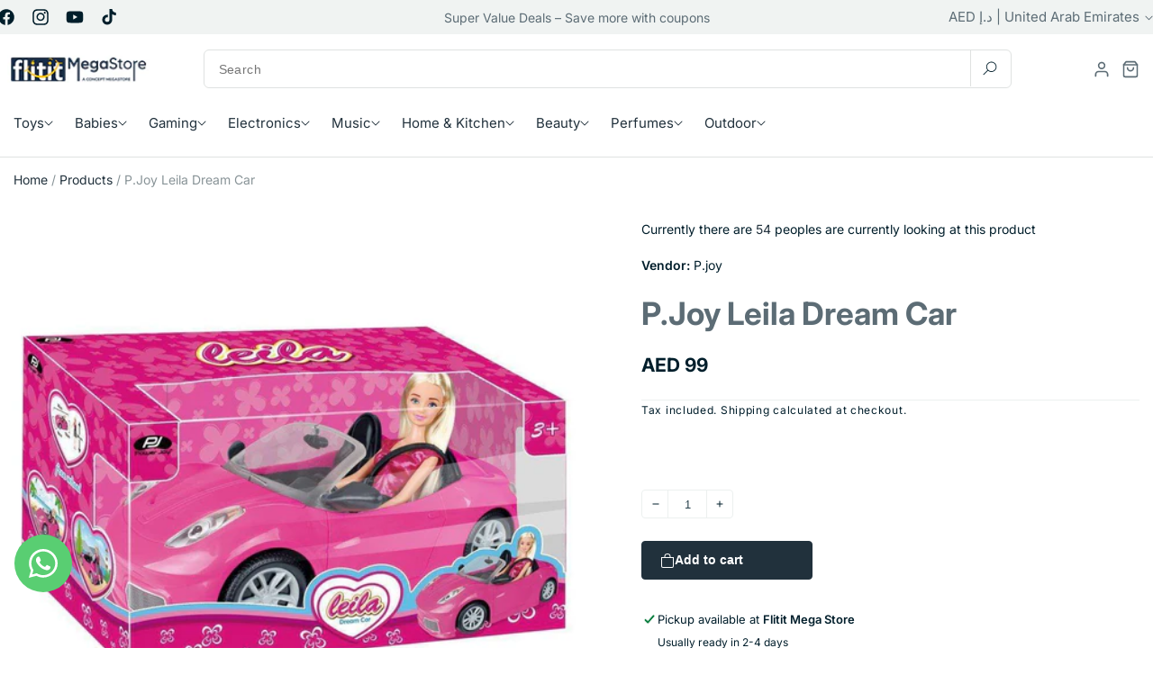

--- FILE ---
content_type: text/html; charset=utf-8
request_url: https://flitit.com/products/p-joy-leila-dream-car-35cm-doll
body_size: 55825
content:
<!doctype html>
<html class="no-js" lang="en">
  <head>
    <meta charset="utf-8">
    <meta http-equiv="X-UA-Compatible" content="IE=edge">
    <meta name="viewport" content="width=device-width,initial-scale=1">
    <meta name="theme-color" content="">
    <link rel="canonical" href="https://flitit.com/products/p-joy-leila-dream-car-35cm-doll"><link rel="icon" type="image/png" href="//flitit.com/cdn/shop/files/favicon-flitit.jpg?crop=center&height=32&v=1765808198&width=32"><link rel="preconnect" href="https://fonts.shopifycdn.com" crossorigin><title>
      P.Joy Leila Dream Car
 &ndash; Flitit - Online Store</title>

    
      <meta name="description" content="Let your little one have a good time and fun playing with Power Joy - Leila Dream Car 35cm + Doll . Product is made of quality materials and great for role/pretend play. Perfect gift to kids and will surely provide endless hours of fun. Features Include one high quality convertible car">
    

    

<meta property="og:site_name" content="Flitit - Online Store">
<meta property="og:url" content="https://flitit.com/products/p-joy-leila-dream-car-35cm-doll">
<meta property="og:title" content="P.Joy Leila Dream Car">
<meta property="og:type" content="product">
<meta property="og:description" content="Let your little one have a good time and fun playing with Power Joy - Leila Dream Car 35cm + Doll . Product is made of quality materials and great for role/pretend play. Perfect gift to kids and will surely provide endless hours of fun. Features Include one high quality convertible car"><meta property="og:image" content="http://flitit.com/cdn/shop/products/p-joy-toys-p-joy-leila-dream-car-36179558531293.jpg?v=1637485275">
  <meta property="og:image:secure_url" content="https://flitit.com/cdn/shop/products/p-joy-toys-p-joy-leila-dream-car-36179558531293.jpg?v=1637485275">
  <meta property="og:image:width" content="1000">
  <meta property="og:image:height" content="1000"><meta property="og:price:amount" content="99.00">
  <meta property="og:price:currency" content="AED"><meta name="twitter:card" content="summary_large_image">
<meta name="twitter:title" content="P.Joy Leila Dream Car">
<meta name="twitter:description" content="Let your little one have a good time and fun playing with Power Joy - Leila Dream Car 35cm + Doll . Product is made of quality materials and great for role/pretend play. Perfect gift to kids and will surely provide endless hours of fun. Features Include one high quality convertible car">


    <script src="//flitit.com/cdn/shop/t/45/assets/constants.js?v=58251544750838685771749458601" defer="defer"></script>
    <script src="//flitit.com/cdn/shop/t/45/assets/pubsub.js?v=158357773527763999511749458602" defer="defer"></script>
    <script src="//flitit.com/cdn/shop/t/45/assets/global.js?v=12469434682130661081749458601" defer="defer"></script><script>window.performance && window.performance.mark && window.performance.mark('shopify.content_for_header.start');</script><meta name="google-site-verification" content="LtauPJY_C4JG6kGws_D1YpXHk_KHfKzVnOTFbZ-zR_c">
<meta id="shopify-digital-wallet" name="shopify-digital-wallet" content="/26597556317/digital_wallets/dialog">
<link rel="alternate" hreflang="x-default" href="https://flitit.com/products/p-joy-leila-dream-car-35cm-doll">
<link rel="alternate" hreflang="en" href="https://flitit.com/products/p-joy-leila-dream-car-35cm-doll">
<link rel="alternate" hreflang="ar" href="https://flitit.com/ar/products/p-joy-leila-dream-car-35cm-doll">
<link rel="alternate" hreflang="en-SA" href="https://flitit.com/en-sa/products/p-joy-leila-dream-car-35cm-doll">
<link rel="alternate" hreflang="ar-SA" href="https://flitit.com/ar-sa/products/p-joy-leila-dream-car-35cm-doll">
<link rel="alternate" type="application/json+oembed" href="https://flitit.com/products/p-joy-leila-dream-car-35cm-doll.oembed">
<script async="async" src="/checkouts/internal/preloads.js?locale=en-AE"></script>
<script id="shopify-features" type="application/json">{"accessToken":"99fe3022f6d890d1d3bc7da4a993b228","betas":["rich-media-storefront-analytics"],"domain":"flitit.com","predictiveSearch":true,"shopId":26597556317,"locale":"en"}</script>
<script>var Shopify = Shopify || {};
Shopify.shop = "flitit-com.myshopify.com";
Shopify.locale = "en";
Shopify.currency = {"active":"AED","rate":"1.0"};
Shopify.country = "AE";
Shopify.theme = {"name":"home-v3","id":151266328797,"schema_name":"Freshcart","schema_version":"1.0.0","theme_store_id":null,"role":"main"};
Shopify.theme.handle = "null";
Shopify.theme.style = {"id":null,"handle":null};
Shopify.cdnHost = "flitit.com/cdn";
Shopify.routes = Shopify.routes || {};
Shopify.routes.root = "/";</script>
<script type="module">!function(o){(o.Shopify=o.Shopify||{}).modules=!0}(window);</script>
<script>!function(o){function n(){var o=[];function n(){o.push(Array.prototype.slice.apply(arguments))}return n.q=o,n}var t=o.Shopify=o.Shopify||{};t.loadFeatures=n(),t.autoloadFeatures=n()}(window);</script>
<script id="shop-js-analytics" type="application/json">{"pageType":"product"}</script>
<script defer="defer" async type="module" src="//flitit.com/cdn/shopifycloud/shop-js/modules/v2/client.init-shop-cart-sync_C5BV16lS.en.esm.js"></script>
<script defer="defer" async type="module" src="//flitit.com/cdn/shopifycloud/shop-js/modules/v2/chunk.common_CygWptCX.esm.js"></script>
<script type="module">
  await import("//flitit.com/cdn/shopifycloud/shop-js/modules/v2/client.init-shop-cart-sync_C5BV16lS.en.esm.js");
await import("//flitit.com/cdn/shopifycloud/shop-js/modules/v2/chunk.common_CygWptCX.esm.js");

  window.Shopify.SignInWithShop?.initShopCartSync?.({"fedCMEnabled":true,"windoidEnabled":true});

</script>
<script>(function() {
  var isLoaded = false;
  function asyncLoad() {
    if (isLoaded) return;
    isLoaded = true;
    var urls = ["https:\/\/intg.snapchat.com\/shopify\/shopify-scevent-init.js?id=c1653e76-d39e-45d8-bc10-64990862919a\u0026shop=flitit-com.myshopify.com","https:\/\/cdn.shopify.com\/s\/files\/1\/2233\/5399\/t\/1\/assets\/trust_hero_26597556317.js?v=1628949846\u0026shop=flitit-com.myshopify.com","https:\/\/dta54ss89rmpk.cloudfront.net\/get-form-script?shop_domain=flitit-com.myshopify.com\u0026shop=flitit-com.myshopify.com","https:\/\/cdn.autoketing.org\/sdk-cdn\/sales-pop\/dist\/sales-pop-embed.js?t=1654514252804750619\u0026shop=flitit-com.myshopify.com","https:\/\/cdn.shopify.com\/s\/files\/1\/0265\/9755\/6317\/t\/2\/assets\/subscribe-it.js?v=1667236245\u0026shop=flitit-com.myshopify.com","https:\/\/cdn.cashewpayments.com\/widgets\/shopify.widget.min.js?shop=flitit-com.myshopify.com","https:\/\/cdn.cashewpayments.com\/widgets\/shopify.cart.min.js?shop=flitit-com.myshopify.com"];
    for (var i = 0; i < urls.length; i++) {
      var s = document.createElement('script');
      s.type = 'text/javascript';
      s.async = true;
      s.src = urls[i];
      var x = document.getElementsByTagName('script')[0];
      x.parentNode.insertBefore(s, x);
    }
  };
  if(window.attachEvent) {
    window.attachEvent('onload', asyncLoad);
  } else {
    window.addEventListener('load', asyncLoad, false);
  }
})();</script>
<script id="__st">var __st={"a":26597556317,"offset":14400,"reqid":"6072e7bc-ce24-4c30-89c7-43ccd5fb2e99-1768667371","pageurl":"flitit.com\/products\/p-joy-leila-dream-car-35cm-doll","u":"5183d1dea2b6","p":"product","rtyp":"product","rid":5979157561512};</script>
<script>window.ShopifyPaypalV4VisibilityTracking = true;</script>
<script id="captcha-bootstrap">!function(){'use strict';const t='contact',e='account',n='new_comment',o=[[t,t],['blogs',n],['comments',n],[t,'customer']],c=[[e,'customer_login'],[e,'guest_login'],[e,'recover_customer_password'],[e,'create_customer']],r=t=>t.map((([t,e])=>`form[action*='/${t}']:not([data-nocaptcha='true']) input[name='form_type'][value='${e}']`)).join(','),a=t=>()=>t?[...document.querySelectorAll(t)].map((t=>t.form)):[];function s(){const t=[...o],e=r(t);return a(e)}const i='password',u='form_key',d=['recaptcha-v3-token','g-recaptcha-response','h-captcha-response',i],f=()=>{try{return window.sessionStorage}catch{return}},m='__shopify_v',_=t=>t.elements[u];function p(t,e,n=!1){try{const o=window.sessionStorage,c=JSON.parse(o.getItem(e)),{data:r}=function(t){const{data:e,action:n}=t;return t[m]||n?{data:e,action:n}:{data:t,action:n}}(c);for(const[e,n]of Object.entries(r))t.elements[e]&&(t.elements[e].value=n);n&&o.removeItem(e)}catch(o){console.error('form repopulation failed',{error:o})}}const l='form_type',E='cptcha';function T(t){t.dataset[E]=!0}const w=window,h=w.document,L='Shopify',v='ce_forms',y='captcha';let A=!1;((t,e)=>{const n=(g='f06e6c50-85a8-45c8-87d0-21a2b65856fe',I='https://cdn.shopify.com/shopifycloud/storefront-forms-hcaptcha/ce_storefront_forms_captcha_hcaptcha.v1.5.2.iife.js',D={infoText:'Protected by hCaptcha',privacyText:'Privacy',termsText:'Terms'},(t,e,n)=>{const o=w[L][v],c=o.bindForm;if(c)return c(t,g,e,D).then(n);var r;o.q.push([[t,g,e,D],n]),r=I,A||(h.body.append(Object.assign(h.createElement('script'),{id:'captcha-provider',async:!0,src:r})),A=!0)});var g,I,D;w[L]=w[L]||{},w[L][v]=w[L][v]||{},w[L][v].q=[],w[L][y]=w[L][y]||{},w[L][y].protect=function(t,e){n(t,void 0,e),T(t)},Object.freeze(w[L][y]),function(t,e,n,w,h,L){const[v,y,A,g]=function(t,e,n){const i=e?o:[],u=t?c:[],d=[...i,...u],f=r(d),m=r(i),_=r(d.filter((([t,e])=>n.includes(e))));return[a(f),a(m),a(_),s()]}(w,h,L),I=t=>{const e=t.target;return e instanceof HTMLFormElement?e:e&&e.form},D=t=>v().includes(t);t.addEventListener('submit',(t=>{const e=I(t);if(!e)return;const n=D(e)&&!e.dataset.hcaptchaBound&&!e.dataset.recaptchaBound,o=_(e),c=g().includes(e)&&(!o||!o.value);(n||c)&&t.preventDefault(),c&&!n&&(function(t){try{if(!f())return;!function(t){const e=f();if(!e)return;const n=_(t);if(!n)return;const o=n.value;o&&e.removeItem(o)}(t);const e=Array.from(Array(32),(()=>Math.random().toString(36)[2])).join('');!function(t,e){_(t)||t.append(Object.assign(document.createElement('input'),{type:'hidden',name:u})),t.elements[u].value=e}(t,e),function(t,e){const n=f();if(!n)return;const o=[...t.querySelectorAll(`input[type='${i}']`)].map((({name:t})=>t)),c=[...d,...o],r={};for(const[a,s]of new FormData(t).entries())c.includes(a)||(r[a]=s);n.setItem(e,JSON.stringify({[m]:1,action:t.action,data:r}))}(t,e)}catch(e){console.error('failed to persist form',e)}}(e),e.submit())}));const S=(t,e)=>{t&&!t.dataset[E]&&(n(t,e.some((e=>e===t))),T(t))};for(const o of['focusin','change'])t.addEventListener(o,(t=>{const e=I(t);D(e)&&S(e,y())}));const B=e.get('form_key'),M=e.get(l),P=B&&M;t.addEventListener('DOMContentLoaded',(()=>{const t=y();if(P)for(const e of t)e.elements[l].value===M&&p(e,B);[...new Set([...A(),...v().filter((t=>'true'===t.dataset.shopifyCaptcha))])].forEach((e=>S(e,t)))}))}(h,new URLSearchParams(w.location.search),n,t,e,['guest_login'])})(!0,!0)}();</script>
<script integrity="sha256-4kQ18oKyAcykRKYeNunJcIwy7WH5gtpwJnB7kiuLZ1E=" data-source-attribution="shopify.loadfeatures" defer="defer" src="//flitit.com/cdn/shopifycloud/storefront/assets/storefront/load_feature-a0a9edcb.js" crossorigin="anonymous"></script>
<script data-source-attribution="shopify.dynamic_checkout.dynamic.init">var Shopify=Shopify||{};Shopify.PaymentButton=Shopify.PaymentButton||{isStorefrontPortableWallets:!0,init:function(){window.Shopify.PaymentButton.init=function(){};var t=document.createElement("script");t.src="https://flitit.com/cdn/shopifycloud/portable-wallets/latest/portable-wallets.en.js",t.type="module",document.head.appendChild(t)}};
</script>
<script data-source-attribution="shopify.dynamic_checkout.buyer_consent">
  function portableWalletsHideBuyerConsent(e){var t=document.getElementById("shopify-buyer-consent"),n=document.getElementById("shopify-subscription-policy-button");t&&n&&(t.classList.add("hidden"),t.setAttribute("aria-hidden","true"),n.removeEventListener("click",e))}function portableWalletsShowBuyerConsent(e){var t=document.getElementById("shopify-buyer-consent"),n=document.getElementById("shopify-subscription-policy-button");t&&n&&(t.classList.remove("hidden"),t.removeAttribute("aria-hidden"),n.addEventListener("click",e))}window.Shopify?.PaymentButton&&(window.Shopify.PaymentButton.hideBuyerConsent=portableWalletsHideBuyerConsent,window.Shopify.PaymentButton.showBuyerConsent=portableWalletsShowBuyerConsent);
</script>
<script>
  function portableWalletsCleanup(e){e&&e.src&&console.error("Failed to load portable wallets script "+e.src);var t=document.querySelectorAll("shopify-accelerated-checkout .shopify-payment-button__skeleton, shopify-accelerated-checkout-cart .wallet-cart-button__skeleton"),e=document.getElementById("shopify-buyer-consent");for(let e=0;e<t.length;e++)t[e].remove();e&&e.remove()}function portableWalletsNotLoadedAsModule(e){e instanceof ErrorEvent&&"string"==typeof e.message&&e.message.includes("import.meta")&&"string"==typeof e.filename&&e.filename.includes("portable-wallets")&&(window.removeEventListener("error",portableWalletsNotLoadedAsModule),window.Shopify.PaymentButton.failedToLoad=e,"loading"===document.readyState?document.addEventListener("DOMContentLoaded",window.Shopify.PaymentButton.init):window.Shopify.PaymentButton.init())}window.addEventListener("error",portableWalletsNotLoadedAsModule);
</script>

<script type="module" src="https://flitit.com/cdn/shopifycloud/portable-wallets/latest/portable-wallets.en.js" onError="portableWalletsCleanup(this)" crossorigin="anonymous"></script>
<script nomodule>
  document.addEventListener("DOMContentLoaded", portableWalletsCleanup);
</script>

<link id="shopify-accelerated-checkout-styles" rel="stylesheet" media="screen" href="https://flitit.com/cdn/shopifycloud/portable-wallets/latest/accelerated-checkout-backwards-compat.css" crossorigin="anonymous">
<style id="shopify-accelerated-checkout-cart">
        #shopify-buyer-consent {
  margin-top: 1em;
  display: inline-block;
  width: 100%;
}

#shopify-buyer-consent.hidden {
  display: none;
}

#shopify-subscription-policy-button {
  background: none;
  border: none;
  padding: 0;
  text-decoration: underline;
  font-size: inherit;
  cursor: pointer;
}

#shopify-subscription-policy-button::before {
  box-shadow: none;
}

      </style>
<script id="sections-script" data-sections="header" defer="defer" src="//flitit.com/cdn/shop/t/45/compiled_assets/scripts.js?155120"></script>
<script>window.performance && window.performance.mark && window.performance.mark('shopify.content_for_header.end');</script>


    <style data-shopify>
      @font-face {
  font-family: Inter;
  font-weight: 400;
  font-style: normal;
  font-display: swap;
  src: url("//flitit.com/cdn/fonts/inter/inter_n4.b2a3f24c19b4de56e8871f609e73ca7f6d2e2bb9.woff2") format("woff2"),
       url("//flitit.com/cdn/fonts/inter/inter_n4.af8052d517e0c9ffac7b814872cecc27ae1fa132.woff") format("woff");
}

      @font-face {
  font-family: Inter;
  font-weight: 700;
  font-style: normal;
  font-display: swap;
  src: url("//flitit.com/cdn/fonts/inter/inter_n7.02711e6b374660cfc7915d1afc1c204e633421e4.woff2") format("woff2"),
       url("//flitit.com/cdn/fonts/inter/inter_n7.6dab87426f6b8813070abd79972ceaf2f8d3b012.woff") format("woff");
}

      @font-face {
  font-family: Inter;
  font-weight: 400;
  font-style: italic;
  font-display: swap;
  src: url("//flitit.com/cdn/fonts/inter/inter_i4.feae1981dda792ab80d117249d9c7e0f1017e5b3.woff2") format("woff2"),
       url("//flitit.com/cdn/fonts/inter/inter_i4.62773b7113d5e5f02c71486623cf828884c85c6e.woff") format("woff");
}

      @font-face {
  font-family: Inter;
  font-weight: 700;
  font-style: italic;
  font-display: swap;
  src: url("//flitit.com/cdn/fonts/inter/inter_i7.b377bcd4cc0f160622a22d638ae7e2cd9b86ea4c.woff2") format("woff2"),
       url("//flitit.com/cdn/fonts/inter/inter_i7.7c69a6a34e3bb44fcf6f975857e13b9a9b25beb4.woff") format("woff");
}

      @font-face {
  font-family: Inter;
  font-weight: 600;
  font-style: normal;
  font-display: swap;
  src: url("//flitit.com/cdn/fonts/inter/inter_n6.771af0474a71b3797eb38f3487d6fb79d43b6877.woff2") format("woff2"),
       url("//flitit.com/cdn/fonts/inter/inter_n6.88c903d8f9e157d48b73b7777d0642925bcecde7.woff") format("woff");
}


      
        :root,
        .color-background-1 {
          --color-background: 255,255,255;
        
          --gradient-background: #ffffff;
        
        --color-foreground: 0,30,43;
        --color-secondary-text: 92,108,117;
        --color-primary: 33,49,60;
        --color-primary-hover: 33,49,60;
        --color-dark: 0,30,43;
        --color-border: 223,226,225;
        --color-gray-100: 240,243,242;
        --color-gray-200: 236,240,239;
        --color-gray-500: 136,147,151;
        --color-gray-600: 223,226,225;
        --color-gray-800: 33,49,60;
        --color-warning: 255,193,7;
        --color-shadow: 0,30,43;
        --color-shadow: 0,30,43;
        --color-button: 0,30,43;
        --color-button-text: 255,255,255;
        --color-secondary-button: 255,255,255;
        --color-primary-button: 33,49,60;
        --color-secondary-button-text: 0,30,43;
        --color-link: 0,30,43;
        --color-badge-foreground: 0,30,43;
        --color-badge-background: 255,255,255;
        --color-badge-border: 0,30,43;
        --payment-terms-background-color: rgb(255 255 255);
      }
      
        
        .color-background-2 {
          --color-background: 243,243,243;
        
          --gradient-background: #f3f3f3;
        
        --color-foreground: 255,255,255;
        --color-secondary-text: 92,108,117;
        --color-primary: 10,173,10;
        --color-primary-hover: 9,147,9;
        --color-dark: 0,30,43;
        --color-border: 223,226,225;
        --color-gray-100: 240,243,242;
        --color-gray-200: 236,240,239;
        --color-gray-500: 136,147,151;
        --color-gray-600: 223,226,225;
        --color-gray-800: 33,49,60;
        --color-warning: 255,193,7;
        --color-shadow: 255,255,255;
        --color-shadow: 255,255,255;
        --color-button: 255,255,255;
        --color-button-text: 255,255,255;
        --color-secondary-button: 243,243,243;
        --color-primary-button: 10,173,10;
        --color-secondary-button-text: 255,255,255;
        --color-link: 255,255,255;
        --color-badge-foreground: 255,255,255;
        --color-badge-background: 243,243,243;
        --color-badge-border: 255,255,255;
        --payment-terms-background-color: rgb(243 243 243);
      }
      
        
        .color-inverse {
          --color-background: 0,30,43;
        
          --gradient-background: #001e2b;
        
        --color-foreground: 0,30,43;
        --color-secondary-text: 92,108,117;
        --color-primary: 10,173,10;
        --color-primary-hover: 9,147,9;
        --color-dark: 0,30,43;
        --color-border: 223,226,225;
        --color-gray-100: 240,243,242;
        --color-gray-200: 236,240,239;
        --color-gray-500: 136,147,151;
        --color-gray-600: 223,226,225;
        --color-gray-800: 33,49,60;
        --color-warning: 255,193,7;
        --color-shadow: 18,18,18;
        --color-shadow: 18,18,18;
        --color-button: 255,255,255;
        --color-button-text: 0,0,0;
        --color-secondary-button: 0,30,43;
        --color-primary-button: 10,173,10;
        --color-secondary-button-text: 255,255,255;
        --color-link: 255,255,255;
        --color-badge-foreground: 0,30,43;
        --color-badge-background: 0,30,43;
        --color-badge-border: 0,30,43;
        --payment-terms-background-color: rgb(0 30 43);
      }
      
        
        .color-accent-1 {
          --color-background: 18,18,18;
        
          --gradient-background: #121212;
        
        --color-foreground: 255,255,255;
        --color-secondary-text: 92,108,117;
        --color-primary: 10,173,10;
        --color-primary-hover: 9,147,9;
        --color-dark: 0,30,43;
        --color-border: 223,226,225;
        --color-gray-100: 240,243,242;
        --color-gray-200: 236,240,239;
        --color-gray-500: 136,147,151;
        --color-gray-600: 223,226,225;
        --color-gray-800: 33,49,60;
        --color-warning: 255,193,7;
        --color-shadow: 18,18,18;
        --color-shadow: 18,18,18;
        --color-button: 255,255,255;
        --color-button-text: 18,18,18;
        --color-secondary-button: 18,18,18;
        --color-primary-button: 10,173,10;
        --color-secondary-button-text: 255,255,255;
        --color-link: 255,255,255;
        --color-badge-foreground: 255,255,255;
        --color-badge-background: 18,18,18;
        --color-badge-border: 255,255,255;
        --payment-terms-background-color: rgb(18 18 18);
      }
      
        
        .color-accent-2 {
          --color-background: 51,79,180;
        
          --gradient-background: #334fb4;
        
        --color-foreground: 255,255,255;
        --color-secondary-text: 92,108,117;
        --color-primary: 10,173,10;
        --color-primary-hover: 9,147,9;
        --color-dark: 0,30,43;
        --color-border: 223,226,225;
        --color-gray-100: 240,243,242;
        --color-gray-200: 236,240,239;
        --color-gray-500: 136,147,151;
        --color-gray-600: 223,226,225;
        --color-gray-800: 33,49,60;
        --color-warning: 255,193,7;
        --color-shadow: 18,18,18;
        --color-shadow: 18,18,18;
        --color-button: 255,255,255;
        --color-button-text: 51,79,180;
        --color-secondary-button: 51,79,180;
        --color-primary-button: 10,173,10;
        --color-secondary-button-text: 255,255,255;
        --color-link: 255,255,255;
        --color-badge-foreground: 255,255,255;
        --color-badge-background: 51,79,180;
        --color-badge-border: 255,255,255;
        --payment-terms-background-color: rgb(51 79 180);
      }
      
        
        .color-scheme-1e037887-7cdd-422f-bdb1-d41610b73e05 {
          --color-background: 255,255,255;
        
          --gradient-background: #ffffff;
        
        --color-foreground: 0,30,43;
        --color-secondary-text: 92,108,117;
        --color-primary: 10,173,10;
        --color-primary-hover: 9,147,9;
        --color-dark: 0,30,43;
        --color-border: 223,226,225;
        --color-gray-100: 240,243,242;
        --color-gray-200: 236,240,239;
        --color-gray-500: 136,147,151;
        --color-gray-600: 223,226,225;
        --color-gray-800: 33,49,60;
        --color-warning: 255,193,7;
        --color-shadow: 10,173,10;
        --color-shadow: 10,173,10;
        --color-button: 10,173,10;
        --color-button-text: 255,255,255;
        --color-secondary-button: 255,255,255;
        --color-primary-button: 10,173,10;
        --color-secondary-button-text: 10,173,10;
        --color-link: 10,173,10;
        --color-badge-foreground: 0,30,43;
        --color-badge-background: 255,255,255;
        --color-badge-border: 0,30,43;
        --payment-terms-background-color: rgb(255 255 255);
      }
      
        
        .color-scheme-53be600d-f399-4247-8ace-a1ac13c133c9 {
          --color-background: 255,240,196;
        
          --gradient-background: #fff0c4;
        
        --color-foreground: 255,193,7;
        --color-secondary-text: 0,0,0;
        --color-primary: 10,173,10;
        --color-primary-hover: 9,147,9;
        --color-dark: 0,30,43;
        --color-border: 223,226,225;
        --color-gray-100: 240,243,242;
        --color-gray-200: 236,240,239;
        --color-gray-500: 136,147,151;
        --color-gray-600: 223,226,225;
        --color-gray-800: 33,49,60;
        --color-warning: 255,193,7;
        --color-shadow: 18,18,18;
        --color-shadow: 18,18,18;
        --color-button: 18,18,18;
        --color-button-text: 255,255,255;
        --color-secondary-button: 255,240,196;
        --color-primary-button: 10,173,10;
        --color-secondary-button-text: 18,18,18;
        --color-link: 18,18,18;
        --color-badge-foreground: 255,193,7;
        --color-badge-background: 255,240,196;
        --color-badge-border: 255,193,7;
        --payment-terms-background-color: rgb(255 240 196);
      }
      
        
        .color-scheme-6bd4065a-389c-4bd8-bb18-842fa7186bfa {
          --color-background: 255,255,255;
        
          --gradient-background: #ffffff;
        
        --color-foreground: 0,30,43;
        --color-secondary-text: 92,108,117;
        --color-primary: 10,173,10;
        --color-primary-hover: 9,147,9;
        --color-dark: 0,30,43;
        --color-border: 223,226,225;
        --color-gray-100: 240,243,242;
        --color-gray-200: 236,240,239;
        --color-gray-500: 136,147,151;
        --color-gray-600: 223,226,225;
        --color-gray-800: 33,49,60;
        --color-warning: 255,193,7;
        --color-shadow: 0,30,43;
        --color-shadow: 0,30,43;
        --color-button: 0,30,43;
        --color-button-text: 255,255,255;
        --color-secondary-button: 255,255,255;
        --color-primary-button: 10,173,10;
        --color-secondary-button-text: 0,30,43;
        --color-link: 0,30,43;
        --color-badge-foreground: 0,30,43;
        --color-badge-background: 255,255,255;
        --color-badge-border: 0,30,43;
        --payment-terms-background-color: rgb(255 255 255);
      }
      
        
        .color-scheme-88bdea9d-6b67-40dd-a293-9e75472889e4 {
          --color-background: 255,255,255;
        
          --gradient-background: #ffffff;
        
        --color-foreground: 0,30,43;
        --color-secondary-text: 92,108,117;
        --color-primary: 33,49,60;
        --color-primary-hover: 33,49,60;
        --color-dark: 0,30,43;
        --color-border: 223,226,225;
        --color-gray-100: 240,243,242;
        --color-gray-200: 236,240,239;
        --color-gray-500: 136,147,151;
        --color-gray-600: 223,226,225;
        --color-gray-800: 33,49,60;
        --color-warning: 255,193,7;
        --color-shadow: 0,30,43;
        --color-shadow: 0,30,43;
        --color-button: 0,30,43;
        --color-button-text: 255,255,255;
        --color-secondary-button: 255,255,255;
        --color-primary-button: 33,49,60;
        --color-secondary-button-text: 0,30,43;
        --color-link: 0,30,43;
        --color-badge-foreground: 0,30,43;
        --color-badge-background: 255,255,255;
        --color-badge-border: 0,30,43;
        --payment-terms-background-color: rgb(255 255 255);
      }
      

      body, .color-background-1, .color-background-2, .color-inverse, .color-accent-1, .color-accent-2, .color-scheme-1e037887-7cdd-422f-bdb1-d41610b73e05, .color-scheme-53be600d-f399-4247-8ace-a1ac13c133c9, .color-scheme-6bd4065a-389c-4bd8-bb18-842fa7186bfa, .color-scheme-88bdea9d-6b67-40dd-a293-9e75472889e4 {
        color: rgb(var(--color-foreground));
        background-color: rgb(var(--color-background));
      }

      :root {
        --font-body-family: Inter, sans-serif;
        --font-body-style: normal;
        --font-body-weight: 400;
        --font-body-weight-bold: 700;

        --font-heading-family: Inter, sans-serif;
        --font-heading-style: normal;
        --font-heading-weight: 600;

        --font-body-scale: 1.0;
        --font-heading-scale: 1.0;

        --media-padding: px;
        --media-border-opacity: 0.05;
        --media-border-width: 0px;
        --media-radius: 0px;
        --media-shadow-opacity: 0.0;
        --media-shadow-horizontal-offset: 0px;
        --media-shadow-vertical-offset: 4px;
        --media-shadow-blur-radius: 5px;
        --media-shadow-visible: 0;

        --page-width: 130rem;
        --page-width-margin: 0rem;

        --product-card-image-padding: 0.0rem;
        --product-card-corner-radius: 0.6rem;
        --product-card-text-alignment: left;
        --product-card-border-width: 0.1rem;
        --product-card-border-color: #dfe2e1;
        --product-card-border-hover-color: #0aad0a;
        --product-card-border-opacity: 0.05;
        --product-card-shadow-opacity: 0.0;
        --product-card-shadow-visible: 0;
        --product-card-shadow-horizontal-offset: 0.0rem;
        --product-card-shadow-vertical-offset: 0.6rem;
        --product-card-shadow-blur-radius: 1.0rem;

        --collection-card-image-padding: 0.0rem;
        --collection-card-corner-radius: 0.2rem;
        --collection-card-text-alignment: right;
        --collection-card-border-width: 1.4rem;
        --collection-card-border-opacity: 0.1;
        --collection-card-shadow-opacity: 0.0;
        --collection-card-shadow-visible: 0;
        --collection-card-shadow-horizontal-offset: 0.0rem;
        --collection-card-shadow-vertical-offset: 0.4rem;
        --collection-card-shadow-blur-radius: 0.5rem;

        --blog-card-image-padding: 0.0rem;
        --blog-card-corner-radius: 0.8rem;
        --blog-card-text-alignment: left;
        --blog-card-border-width: 0.0rem;
        --blog-card-border-opacity: 0.0;
        --blog-card-shadow-opacity: 0.0;
        --blog-card-shadow-visible: 0;
        --blog-card-shadow-horizontal-offset: 0.0rem;
        --blog-card-shadow-vertical-offset: 0.4rem;
        --blog-card-shadow-blur-radius: 0.5rem;

        --badge-corner-radius: 6px;
        --badge-sale-background-color: #db3030;
        --badge-sale-text-color: #fff;
        --badge-sold-background-color: #db3030;
        --badge-sold-text-color: #fff;

        --popup-border-width: 1px;
        --popup-border-opacity: 0.1;
        --popup-corner-radius: 0px;
        --popup-shadow-opacity: 0.05;
        --popup-shadow-horizontal-offset: 0px;
        --popup-shadow-vertical-offset: 4px;
        --popup-shadow-blur-radius: 5px;

        --drawer-border-width: 1px;
        --drawer-border-opacity: 0.1;
        --drawer-shadow-opacity: 0.0;
        --drawer-shadow-horizontal-offset: 0px;
        --drawer-shadow-vertical-offset: 4px;
        --drawer-shadow-blur-radius: 5px;

        --spacing-sections-desktop: 0px;
        --spacing-sections-mobile: 0px;

        --grid-desktop-vertical-spacing: 4px;
        --grid-desktop-horizontal-spacing: 4px;
        --grid-mobile-vertical-spacing: 2px;
        --grid-mobile-horizontal-spacing: 2px;

        --text-boxes-border-opacity: 0.1;
        --text-boxes-border-width: 0px;
        --text-boxes-radius: 8px;
        --text-boxes-shadow-opacity: 0.0;
        --text-boxes-shadow-visible: 0;
        --text-boxes-shadow-horizontal-offset: 0px;
        --text-boxes-shadow-vertical-offset: 4px;
        --text-boxes-shadow-blur-radius: 5px;

        --buttons-radius: 6px;
        --buttons-radius-outset: 7px;
        --buttons-border-width: 1px;
        --buttons-border-opacity: 0.15;
        --buttons-shadow-opacity: 0.0;
        --buttons-shadow-visible: 0;
        --buttons-shadow-horizontal-offset: 0px;
        --buttons-shadow-vertical-offset: 0px;
        --buttons-shadow-blur-radius: 0px;
        --buttons-border-offset: 0.3px;

        --main-menu-text-color: ;
        --main-menu-text-hover-color: ;
        --main-menu-dropdown-title-color: ;
        --main-menu-dropdown-text-color: ;
        --main-menu-dropdown-border-color: ;

        --inputs-radius: 0px;
        --inputs-border-width: 1px;
        --inputs-border-opacity: 0.25;
        --inputs-shadow-opacity: 0.0;
        --inputs-shadow-horizontal-offset: 0px;
        --inputs-margin-offset: 0px;
        --inputs-shadow-vertical-offset: 6px;
        --inputs-shadow-blur-radius: 5px;
        --inputs-radius-outset: 0px;

        --variant-pills-radius: 40px;
        --variant-pills-border-width: 0px;
        --variant-pills-border-opacity: 0.45;
        --variant-pills-shadow-opacity: 0.0;
        --variant-pills-shadow-horizontal-offset: 0px;
        --variant-pills-shadow-vertical-offset: 4px;
        --variant-pills-shadow-blur-radius: 5px;
        --wp--preset--font-size--display-5: clamp(1.25rem, 4vw, 4.8rem);

        --h0-font-size: 48px;
        --h0-font-size-mobile: 20px;
        --h0-font-weight: 700;
        --h0-font-lineheight: 1.2;
        --h0-font-transform: none;
        --h0-letter-spacing: 0.48px;


        --h1-font-size: 35px;
        --h1-font-size-mobile: 26px;
        --h1-font-weight: 700;
        --h1-font-lineheight: 1.2;
        --h1-font-transform: none;
        --h1-letter-spacing: 0px;


        --h2-font-size: 28px;
        --h2-font-size-mobile: 19px;
        --h2-font-weight: 700;
        --h2-font-lineheight: 1.2;
        --h2-font-transform: none;
        --h2-letter-spacing: 0px;

        --h3-font-size: 24px;
        --h3-font-size-mobile: 19px;
        --h3-font-weight: 600;
        --h3-font-lineheight: 1.2;
        --h3-font-transform: none;
        --h3-letter-spacing: 0px;

        --h4-font-size: 21px;
        --h4-font-size-mobile: 14px;
        --h4-font-weight: 400;
        --h4-font-lineheight: 1.2;
        --h4-font-transform: none;
        --h4-letter-spacing: 0px;

        --h5-font-size: 18px;
        --h5-font-size-mobile: 14px;
        --h5-font-weight: 500;
        --h5-font-lineheight: 1.2;
        --h5-font-transform: none;
        --h5-letter-spacing: 0px;

        --h6-font-size: 14px;
        --h6-font-size_mobile: 14px;
        --h6-font-weight: 600;
        --h6-font-lineheight: 1.2;
        --h6-font-transform: none;
        --h6-letter-spacing: 0px;
      }

      *,
      *::before,
      *::after {
        box-sizing: inherit;
      }

      html {
        box-sizing: border-box;
        font-size: calc(var(--font-body-scale) * 62.5%);
        height: 100%;
      }

      body {
        display: grid;
        grid-template-rows: auto auto 1fr auto;
        grid-template-columns: 100%;
        min-height: 100%;
        margin: 0;
        font-size: 14px;/*calc(var(--font-body-scale) * 1rem);*/
        line-height: calc(1 + 0.8 / var(--font-body-scale));
        font-family: var(--font-body-family);
        font-style: var(--font-body-style);
        font-weight: var(--font-body-weight);
      }

      @media screen and (min-width: 750px) {
        body {
          font-size: 1.4rem;
        }
      }
    </style>

    <link
      rel="stylesheet"
      href="//flitit.com/cdn/shop/t/45/assets/base.css?v=83212135002302589001749458602"
      media="print"
      onload="this.media='all'"
    >
      <link rel="preload" as="font" href="//flitit.com/cdn/fonts/inter/inter_n4.b2a3f24c19b4de56e8871f609e73ca7f6d2e2bb9.woff2" type="font/woff2" crossorigin>
      

      <link rel="preload" as="font" href="//flitit.com/cdn/fonts/inter/inter_n6.771af0474a71b3797eb38f3487d6fb79d43b6877.woff2" type="font/woff2" crossorigin>
      
<link
        rel="stylesheet"
        href="//flitit.com/cdn/shop/t/45/assets/component-localization-form.css?v=100988112458072597791749458601"
        media="print"
        onload="this.media='all'"
      >
      <script src="//flitit.com/cdn/shop/t/45/assets/localization-form.js?v=161644695336821385561749458601" defer="defer"></script><link
        rel="stylesheet"
        href="//flitit.com/cdn/shop/t/45/assets/component-predictive-search.css?v=118923337488134913561749458601"
        media="print"
        onload="this.media='all'"
      ><script>
      document.documentElement.className = document.documentElement.className.replace('no-js', 'js');
      if (Shopify.designMode) {
        document.documentElement.classList.add('shopify-design-mode');
      }
    </script>

    
  <!-- BEGIN app block: shopify://apps/whatsapp-button/blocks/app-embed-block/96d80a63-e860-4262-a001-8b82ac4d00e6 --><script>
    (function() {
        function asyncLoad() {
            var url = 'https://whatsapp-button.eazeapps.io/api/buttonInstallation/scriptTag?shopId=23737&v=1767615559';
            var s = document.createElement('script');
            s.type = 'text/javascript';
            s.async = true;
            s.src = url;
            var x = document.getElementsByTagName('script')[0];
            x.parentNode.insertBefore(s, x);
        };
        if(window.attachEvent) {
            window.attachEvent('onload', asyncLoad);
        } else {
            window.addEventListener('load', asyncLoad, false);
        }
    })();
</script>

<!-- END app block --><!-- BEGIN app block: shopify://apps/transtore/blocks/switcher_embed_block/afeffe82-e563-4f78-90f4-f1e3d96286c3 --><script>
    (function(){
        function logChangesTS(mutations, observer) {
            let evaluateTS = document.evaluate('//*[text()[contains(.,"trans-money")]]',document,null,XPathResult.ORDERED_NODE_SNAPSHOT_TYPE,null);
            for (let iTS = 0; iTS < evaluateTS.snapshotLength; iTS++) {
                let elTS = evaluateTS.snapshotItem(iTS);
                let innerHtmlTS = elTS?.innerHTML ? elTS.innerHTML : "";
                if(innerHtmlTS && !["SCRIPT", "LINK", "STYLE", "NOSCRIPT"].includes(elTS.nodeName)){
                    elTS.innerHTML = innerHtmlTS.replaceAll("&lt;", "<").replaceAll("&gt;", ">");
                }
            }
        }
        const observerTS = new MutationObserver(logChangesTS);
        observerTS.observe(document.documentElement, { subtree : true, childList: true });
    })();

    window._transtoreStore = {
        ...(window._transtoreStore || {}),
        pageType: "product",
        cartType: 'drawer',
        currenciesEnabled: [],
        currency: {
            code: 'AED',
            symbol: 'د.إ',
            name: 'United Arab Emirates Dirham',
            active: 'AED',
            rate: ''
        },
        product: {
            id: '5979157561512',
        },
        moneyWithCurrencyFormat: "<span class=transcy-money>AED {{ amount_no_decimals }}</span>",
        moneyFormat: "<span class=transcy-money>AED {{amount}}</span>",
        currencyCodeEnabled: 'true',
        shop: "flitit.com",
        locale: "en",
        country: "AE",
        designMode: false,
        theme: {},
        cdnHost: "",
        routes: { "root": "/" },
        market: {
            id: "941359325",
            handle: "ae"
        },
        enabledLocales: [{"shop_locale":{"locale":"en","enabled":true,"primary":true,"published":true}},{"shop_locale":{"locale":"ar","enabled":true,"primary":false,"published":true}}],
    };
    
        _transtoreStore.currenciesEnabled.push("AED");
    
</script>

<!-- END app block --><!-- BEGIN app block: shopify://apps/smart-seo/blocks/smartseo/7b0a6064-ca2e-4392-9a1d-8c43c942357b --><meta name="smart-seo-integrated" content="true" /><!-- metatagsSavedToSEOFields: false --><!-- BEGIN app snippet: smartseo.product.metatags --><!-- product_seo_template_metafield:  --><title>P.Joy Leila Dream Car</title>
<meta name="description" content="Let your little one have a good time and fun playing with Power Joy - Leila Dream Car 35cm + Doll . Product is made of quality materials and great for role/pretend play. Perfect gift to kids and will surely provide endless hours of fun. Features Include one high quality convertible car" />
<meta name="smartseo-timestamp" content="0" /><!-- END app snippet --><!-- END app block --><!-- BEGIN app block: shopify://apps/releasit-cod-form/blocks/app-embed/72faf214-4174-4fec-886b-0d0e8d3af9a2 -->

<!-- BEGIN app snippet: metafields-handlers -->







  
  <!-- END app snippet -->


  <!-- BEGIN app snippet: old-ext -->



<script src='https://cdn.shopify.com/extensions/019bcb3c-0097-723a-a505-a1e16af5dced/releasit-cod-form-345/assets/datepicker.min.js' defer></script><script
    src='https://dta54ss89rmpk.cloudfront.net/get-form-script?shop_domain=flitit-com.myshopify.com&version='
    defer
  ></script><script id='rsi-cod-form-product-cache' type='application/json'>
  {"id":5979157561512,"title":"P.Joy Leila Dream Car","handle":"p-joy-leila-dream-car-35cm-doll","description":"\u003ch2\u003e\u003cspan data-mce-fragment=\"1\"\u003eDescription\u003c\/span\u003e\u003c\/h2\u003e\n\u003cp\u003e\u003cspan data-mce-fragment=\"1\"\u003eLet your little one have a good time and fun playing with Power Joy - Leila Dream Car 35cm + Doll . Product is made of quality materials and great for role\/pretend play. Perfect gift to kids and will surely provide endless hours of fun.\u003c\/span\u003e\u003c\/p\u003e\n\u003cp\u003e\u003cstrong\u003eFeatures\u003c\/strong\u003e\u003cbr\u003e\u003c\/p\u003e\n\u003cul\u003e\n\u003cli\u003eInclude one high quality convertible car and one 30cm high fully articulated doll\u003c\/li\u003e\n\u003cli\u003eTurnable neck, waist and bendable knees and shoulder\u003c\/li\u003e\n\u003cli\u003eHave a fantastic travel fun with your two-seated dfream car and exquite fashion doll\u003c\/li\u003e\n\u003cli\u003ePerfect gift for your little girl\u003c\/li\u003e\n\u003c\/ul\u003e","published_at":"2020-10-23T20:20:31+04:00","created_at":"2020-10-23T20:20:28+04:00","vendor":"P.joy","type":"Toys","tags":["99-199","doll","dolls-and-accessories","p-joy","P.Joy leila dream car 35cm+doll","toys"],"price":9900,"price_min":9900,"price_max":9900,"available":true,"price_varies":false,"compare_at_price":null,"compare_at_price_min":0,"compare_at_price_max":0,"compare_at_price_varies":false,"variants":[{"id":36800585269416,"title":"Default Title","option1":"Default Title","option2":null,"option3":null,"sku":"CRB178","requires_shipping":true,"taxable":false,"featured_image":null,"available":true,"name":"P.Joy Leila Dream Car","public_title":null,"options":["Default Title"],"price":9900,"weight":0,"compare_at_price":null,"inventory_management":"shopify","barcode":"6291061130940","requires_selling_plan":false,"selling_plan_allocations":[]}],"images":["\/\/flitit.com\/cdn\/shop\/products\/p-joy-toys-p-joy-leila-dream-car-36179558531293.jpg?v=1637485275","\/\/flitit.com\/cdn\/shop\/products\/p-joy-toys-p-joy-leila-dream-car-36179553091805.jpg?v=1637485093","\/\/flitit.com\/cdn\/shop\/products\/p-joy-toys-p-joy-leila-dream-car-36179564691677.jpg?v=1637485455"],"featured_image":"\/\/flitit.com\/cdn\/shop\/products\/p-joy-toys-p-joy-leila-dream-car-36179558531293.jpg?v=1637485275","options":["Title"],"media":[{"alt":"P.joy Toys P.Joy Leila Dream Car","id":28727665164509,"position":1,"preview_image":{"aspect_ratio":1.0,"height":1000,"width":1000,"src":"\/\/flitit.com\/cdn\/shop\/products\/p-joy-toys-p-joy-leila-dream-car-36179558531293.jpg?v=1637485275"},"aspect_ratio":1.0,"height":1000,"media_type":"image","src":"\/\/flitit.com\/cdn\/shop\/products\/p-joy-toys-p-joy-leila-dream-car-36179558531293.jpg?v=1637485275","width":1000},{"alt":"P.joy Toys P.Joy Leila Dream Car","id":28727659102429,"position":2,"preview_image":{"aspect_ratio":1.0,"height":1000,"width":1000,"src":"\/\/flitit.com\/cdn\/shop\/products\/p-joy-toys-p-joy-leila-dream-car-36179553091805.jpg?v=1637485093"},"aspect_ratio":1.0,"height":1000,"media_type":"image","src":"\/\/flitit.com\/cdn\/shop\/products\/p-joy-toys-p-joy-leila-dream-car-36179553091805.jpg?v=1637485093","width":1000},{"alt":"P.joy Toys P.Joy Leila Dream Car","id":28727669620957,"position":3,"preview_image":{"aspect_ratio":1.0,"height":1000,"width":1000,"src":"\/\/flitit.com\/cdn\/shop\/products\/p-joy-toys-p-joy-leila-dream-car-36179564691677.jpg?v=1637485455"},"aspect_ratio":1.0,"height":1000,"media_type":"image","src":"\/\/flitit.com\/cdn\/shop\/products\/p-joy-toys-p-joy-leila-dream-car-36179564691677.jpg?v=1637485455","width":1000}],"requires_selling_plan":false,"selling_plan_groups":[],"content":"\u003ch2\u003e\u003cspan data-mce-fragment=\"1\"\u003eDescription\u003c\/span\u003e\u003c\/h2\u003e\n\u003cp\u003e\u003cspan data-mce-fragment=\"1\"\u003eLet your little one have a good time and fun playing with Power Joy - Leila Dream Car 35cm + Doll . Product is made of quality materials and great for role\/pretend play. Perfect gift to kids and will surely provide endless hours of fun.\u003c\/span\u003e\u003c\/p\u003e\n\u003cp\u003e\u003cstrong\u003eFeatures\u003c\/strong\u003e\u003cbr\u003e\u003c\/p\u003e\n\u003cul\u003e\n\u003cli\u003eInclude one high quality convertible car and one 30cm high fully articulated doll\u003c\/li\u003e\n\u003cli\u003eTurnable neck, waist and bendable knees and shoulder\u003c\/li\u003e\n\u003cli\u003eHave a fantastic travel fun with your two-seated dfream car and exquite fashion doll\u003c\/li\u003e\n\u003cli\u003ePerfect gift for your little girl\u003c\/li\u003e\n\u003c\/ul\u003e"}
</script>
<script id='rsi-cod-form-product-collections-cache' type='application/json'>
  [{"id":427722506461,"handle":"all-products","title":"All Products","updated_at":"2026-01-17T19:28:43+04:00","body_html":"","published_at":"2024-06-06T19:10:07+04:00","sort_order":"created-desc","template_suffix":"","disjunctive":true,"rules":[{"column":"tag","relation":"equals","condition":"ALL PRODUCTS"},{"column":"variant_inventory","relation":"greater_than","condition":"1"},{"column":"variant_inventory","relation":"greater_than","condition":"2"},{"column":"variant_inventory","relation":"greater_than","condition":"3"},{"column":"variant_inventory","relation":"greater_than","condition":"4"},{"column":"variant_inventory","relation":"greater_than","condition":"5"},{"column":"variant_inventory","relation":"greater_than","condition":"6"},{"column":"variant_inventory","relation":"greater_than","condition":"7"},{"column":"variant_inventory","relation":"greater_than","condition":"8"},{"column":"variant_inventory","relation":"greater_than","condition":"9"},{"column":"variant_inventory","relation":"greater_than","condition":"10"}],"published_scope":"web"},{"id":135868547165,"handle":"dolls-and-accessories","updated_at":"2025-12-30T13:09:42+04:00","published_at":"2019-07-22T00:36:45+04:00","sort_order":"manual","template_suffix":"","published_scope":"web","title":"Dolls and Accessories","body_html":"\u003cimg src=\"https:\/\/cdn.shopify.com\/s\/files\/1\/0265\/9755\/6317\/files\/remove_web_8adc33d9-62a4-4ff0-8fc8-56a4c17ac602_2048x2048.jpg?v=1602137903\" alt=\"\" data-mce-fragment=\"1\" data-mce-src=\"https:\/\/cdn.shopify.com\/s\/files\/1\/0265\/9755\/6317\/files\/remove_web_8adc33d9-62a4-4ff0-8fc8-56a4c17ac602_2048x2048.jpg?v=1602137903\"\u003e","image":{"created_at":"2020-06-11T23:58:09+04:00","alt":null,"width":1500,"height":1500,"src":"\/\/flitit.com\/cdn\/shop\/collections\/5.jpg?v=1591905490"}},{"id":432586129629,"handle":"full-price-products-no-offers-applicable","title":"Full price products - No Offers applicable.","updated_at":"2026-01-17T17:49:18+04:00","body_html":"","published_at":"2024-09-16T13:25:32+04:00","sort_order":"created-desc","template_suffix":"","disjunctive":true,"rules":[{"column":"is_price_reduced","relation":"is_not_set","condition":""}],"published_scope":"web"},{"id":228775657640,"handle":"p-joy","title":"P.joy","updated_at":"2023-12-16T16:18:26+04:00","body_html":null,"published_at":"2020-10-22T20:53:57+04:00","sort_order":"manual","template_suffix":null,"disjunctive":false,"rules":[{"column":"vendor","relation":"equals","condition":"P.joy"}],"published_scope":"web"},{"id":219573813416,"handle":"toys","title":"Toys","updated_at":"2026-01-17T00:04:41+04:00","body_html":"\u003cimg src=\"https:\/\/cdn.shopify.com\/s\/files\/1\/0265\/9755\/6317\/files\/toys_44fce6a2-7472-4453-9cc2-13dc2e5ec99b_2048x2048.jpg?v=1649928822\" alt=\"\" data-mce-fragment=\"1\" data-mce-src=\"https:\/\/cdn.shopify.com\/s\/files\/1\/0265\/9755\/6317\/files\/toys_44fce6a2-7472-4453-9cc2-13dc2e5ec99b_2048x2048.jpg?v=1649928822\"\u003e","published_at":"2020-09-01T01:41:05+04:00","sort_order":"created-desc","template_suffix":"","disjunctive":false,"rules":[{"column":"type","relation":"equals","condition":"Toys"},{"column":"variant_inventory","relation":"greater_than","condition":"0"}],"published_scope":"web","image":{"created_at":"2020-09-01T01:41:38+04:00","alt":"","width":544,"height":610,"src":"\/\/flitit.com\/cdn\/shop\/collections\/100-Pack-Toy-Story-Party-Birthday-Balloons-Arch-Garland-for-Kids-Birthday-1st-3rd-6th-Baby.jpg?v=1707998550"}},{"id":219680243880,"handle":"toys-on-offer","title":"Toys","updated_at":"2026-01-17T00:04:41+04:00","body_html":"","published_at":"2020-09-01T13:27:18+04:00","sort_order":"created-desc","template_suffix":"","disjunctive":true,"rules":[{"column":"type","relation":"equals","condition":"Toys"}],"published_scope":"web"}]
</script>



<script type='application/javascript'>
  
  var _RSI_COD_FORM_MONEY_FORMAT = '<span class=transcy-money>AED {{amount}}</span>';
  
</script>
<script type='application/javascript'>
  var _RSI_COD_FORM_SWIFFY_JS_URL = "https://cdn.shopify.com/extensions/019bcb3c-0097-723a-a505-a1e16af5dced/releasit-cod-form-345/assets/swiffy-slider.min.js";
  var _RSI_COD_FORM_SWIFFY_CSS_URL = "https://cdn.shopify.com/extensions/019bcb3c-0097-723a-a505-a1e16af5dced/releasit-cod-form-345/assets/swiffy-slider.min.css";
</script>
<script>
  var _RSI_COD_FORM_CSS_URL = "https://cdn.shopify.com/extensions/019bcb3c-0097-723a-a505-a1e16af5dced/releasit-cod-form-345/assets/style.min.css";
  var _RSI_COD_FORM_CSS_DATE_URL = "https://cdn.shopify.com/extensions/019bcb3c-0097-723a-a505-a1e16af5dced/releasit-cod-form-345/assets/datepicker.min.css";

  var RSI_CSS_LOADER = function () {
    var head = document.head;
    var link1 = document.createElement('link');

    link1.type = 'text/css';
    link1.rel = 'stylesheet';
    link1.href = _RSI_COD_FORM_CSS_URL;

    var link2 = document.createElement('link');

    link2.type = 'text/css';
    link2.rel = 'stylesheet';
    link2.href = _RSI_COD_FORM_CSS_DATE_URL;

    head.appendChild(link1);
    head.appendChild(link2);
  };

  if (document.readyState === 'interactive' || document.readyState === 'complete') {
    RSI_CSS_LOADER();
  } else {
    document.addEventListener('DOMContentLoaded', RSI_CSS_LOADER);
  }
</script>
<style>
  button._rsi-buy-now-button,
  div._rsi-buy-now-button,
  a._rsi-buy-now-button {
    width: 100%;
    font-weight: 600;
    padding: 12px 20px 14px;
    font-size: 16px;
    text-align: center;
    line-height: 1.3;
    margin-top: 10px;
    cursor: pointer;
    display: -webkit-box;
    display: -ms-flexbox;
    display: flex;
    -webkit-box-pack: center;
    -ms-flex-pack: center;
    justify-content: center;
    -webkit-box-align: center;
    -ms-flex-align: center;
    align-items: center;
    text-decoration: none;
    font-family: inherit;
    min-height: 51px;
    height: auto;
    border: 0 !important;
    -webkit-appearance: none;
    -moz-appearance: none;
    appearance: none;
    -webkit-box-sizing: border-box;
    box-sizing: border-box;
  }

  ._rsi-buy-now-button > span {
    font-weight: inherit !important;
    font-size: inherit !important;
    text-align: inherit !important;
    line-height: inherit !important;
    text-decoration: inherit !important;
    font-family: inherit !important;
    -webkit-box-ordinal-group: 2;
    -ms-flex-order: 1;
    order: 1;
    color: inherit !important;
    margin: 0;
  }

  product-form.product-form .product-form__buttons ._rsi-buy-now-button._rsi-buy-now-button-product {
    margin-bottom: 10px;
  }

  ._rsi-buy-now-button-subtitle {
    display: block;
    font-weight: 400;
    opacity: 0.95;
    font-size: 90%;
    margin-top: 3px;
    color: inherit !important;
  }

  ._rsi-buy-now-button ._rsi-button-icon {
    -webkit-box-flex: 0;
    -ms-flex-positive: 0;
    flex-grow: 0;
    -ms-flex-negative: 0;
    flex-shrink: 0;
    border: none;
    outline: none;
    box-shadow: none;
    stroke: none;
    height: auto;
    width: auto;
  }

  ._rsi-buy-now-button ._rsi-button-icon._rsi-button-icon-left {
    -webkit-box-ordinal-group: 1;
    -ms-flex-order: 0;
    order: 0;
    margin-right: 7px;
    margin-left: 0;
  }

  ._rsi-buy-now-button._rsi-buy-now-button-with-subtitle ._rsi-button-icon._rsi-button-icon-left {
    margin-right: 14px;
  }

  ._rsi-buy-now-button ._rsi-button-icon._rsi-button-icon-right {
    -webkit-box-ordinal-group: 3;
    -ms-flex-order: 2;
    order: 2;
    margin-left: 7px;
    margin-right: 7px;
  }

  ._rsi-buy-now-button._rsi-buy-now-button-with-subtitle ._rsi-button-icon._rsi-button-icon-right {
    margin-left: 14px;
  }

  ._rsi-buy-now-button-floating {
    width: 100%;
    position: fixed;
    left: 0;
    right: 0;
    bottom: 0;
    z-index: 100099900;
    padding: 0;
  }

  ._rsi-buy-now-button-floating[data-position='top'] {
    bottom: unset;
    top: 0;
  }

  ._rsi-buy-now-button-floating ._rsi-buy-now-button {
    min-height: 53px;
    margin-top: 0;
  }

  #_rsi-cod-form-embed,
  #_rsi-cod-form-modal {
    display: none;
  }
</style>


<!-- END app snippet -->


<!-- END app block --><!-- BEGIN app block: shopify://apps/infinite-scroll/blocks/app-embed/a3bc84f2-5d30-48ba-bdd2-bc9edbc709f6 --><!-- BEGIN app snippet: app-embed -->

    

<script type="application/json" id="magepowapp-infinitescroll-loader" >
    <svg
      version="1.1"
      xmlns="http://www.w3.org/2000/svg"
      xmlns:xlink="http://www.w3.org/1999/xlink"
      x="0px"
      y="0px"
      width="50px"
      height="50px"
      viewBox="0 0 40 40"
      enable-background="new 0 0 40 40"
      xml:space="preserve"
    >
      <path opacity="1" fill="#016E52" d="M20.201,5.169c-8.254,0-14.946,6.692-14.946,14.946c0,8.255,6.692,14.946,14.946,14.946
        s14.946-6.691,14.946-14.946C35.146,11.861,28.455,5.169,20.201,5.169z M20.201,31.749c-6.425,0-11.634-5.208-11.634-11.634
        c0-6.425,5.209-11.634,11.634-11.634c6.425,0,11.633,5.209,11.633,11.634C31.834,26.541,26.626,31.749,20.201,31.749z"/>
      <path fill="#ffffff" d="M26.013,10.047l1.654-2.866c-2.198-1.272-4.743-2.012-7.466-2.012h0v3.312h0
        C22.32,8.481,24.301,9.057,26.013,10.047z">
        <animateTransform attributeType="xml"
          attributeName="transform"
          type="rotate"
          from="0 20 20"
          to="360 20 20"
          dur="0.5s"
          repeatCount="indefinite"/>
        </path>
    </svg>
  </script><script
  type="application/json"
  id="magepowapps-infinitescroll-settings"
  data-loading="https://cdn.shopify.com/extensions/019b0946-8238-7b29-a39c-7bd6fa4def81/app-e-xtension-138/assets/loader.svg"
  data-asset-css="https://cdn.shopify.com/extensions/019b0946-8238-7b29-a39c-7bd6fa4def81/app-e-xtension-138/assets/infinitescroll.min.css"
  data-page_type="product"
  data-item-count="0"
  data-plan=""
>
  {"autoLink":true,"offset":-1,"font_size":1,"borderSize":1,"borderRadius":5,"imageMaxWidth":100,"circleColor":"#016E52","backgroundButtonLoadmore":"#EFEFEF","borderColor":"#016E52","textLoadmoreColor":"","textLoadingColor":"#121212","colorArrowBacktotop":"#000000","backgroundBacktotop":"#ffffff","prevMoreButtonText":"","loadingText":"Loading ...","loadMoreButtonText":"Load More","container":"","item":"","pagination":"","custom_css":""}
</script>
<script
  class="x-magepow-init"
  type="application/json"
  data-infinitescroll="https://cdn.shopify.com/extensions/019b0946-8238-7b29-a39c-7bd6fa4def81/app-e-xtension-138/assets/infinitescroll.min.js"
></script>
<style data-shopify>
  :root{
  --ias-border-width: 1px;
  --ias-border-color: #016E52;
  --ias-border-radius: 5px;
  --ias-bg-loadmore-color: #EFEFEF;
  --ias-bg-backtotop-color: #ffffff;
  --ias-arrow-border-color: #000000;
  }
  .ias-trigger, .ias-spinner, .ias-noneleft, .ias-text {font-size: 1em;}
  .ias-trigger .load-more {}
  .ias-spinner span em {color: #121212;}
  .ias-noneleft {}
  .ias-noneleft .load-end {}
  .ias-spinner img {
    max-width: 100%;
  }
  
</style>
<!-- END app snippet --><!-- END app block --><!-- BEGIN app block: shopify://apps/judge-me-reviews/blocks/judgeme_core/61ccd3b1-a9f2-4160-9fe9-4fec8413e5d8 --><!-- Start of Judge.me Core -->






<link rel="dns-prefetch" href="https://cdnwidget.judge.me">
<link rel="dns-prefetch" href="https://cdn.judge.me">
<link rel="dns-prefetch" href="https://cdn1.judge.me">
<link rel="dns-prefetch" href="https://api.judge.me">

<script data-cfasync='false' class='jdgm-settings-script'>window.jdgmSettings={"pagination":5,"disable_web_reviews":false,"badge_no_review_text":"No reviews","badge_n_reviews_text":"{{ n }} review/reviews","hide_badge_preview_if_no_reviews":true,"badge_hide_text":false,"enforce_center_preview_badge":false,"widget_title":"Customer Reviews","widget_open_form_text":"Write a review","widget_close_form_text":"Cancel review","widget_refresh_page_text":"Refresh page","widget_summary_text":"Based on {{ number_of_reviews }} review/reviews","widget_no_review_text":"Be the first to write a review","widget_name_field_text":"Display name","widget_verified_name_field_text":"Verified Name (public)","widget_name_placeholder_text":"Display name","widget_required_field_error_text":"This field is required.","widget_email_field_text":"Email address","widget_verified_email_field_text":"Verified Email (private, can not be edited)","widget_email_placeholder_text":"Your email address","widget_email_field_error_text":"Please enter a valid email address.","widget_rating_field_text":"Rating","widget_review_title_field_text":"Review Title","widget_review_title_placeholder_text":"Give your review a title","widget_review_body_field_text":"Review content","widget_review_body_placeholder_text":"Start writing here...","widget_pictures_field_text":"Picture/Video (optional)","widget_submit_review_text":"Submit Review","widget_submit_verified_review_text":"Submit Verified Review","widget_submit_success_msg_with_auto_publish":"Thank you! Please refresh the page in a few moments to see your review. You can remove or edit your review by logging into \u003ca href='https://judge.me/login' target='_blank' rel='nofollow noopener'\u003eJudge.me\u003c/a\u003e","widget_submit_success_msg_no_auto_publish":"Thank you! Your review will be published as soon as it is approved by the shop admin. You can remove or edit your review by logging into \u003ca href='https://judge.me/login' target='_blank' rel='nofollow noopener'\u003eJudge.me\u003c/a\u003e","widget_show_default_reviews_out_of_total_text":"Showing {{ n_reviews_shown }} out of {{ n_reviews }} reviews.","widget_show_all_link_text":"Show all","widget_show_less_link_text":"Show less","widget_author_said_text":"{{ reviewer_name }} said:","widget_days_text":"{{ n }} days ago","widget_weeks_text":"{{ n }} week/weeks ago","widget_months_text":"{{ n }} month/months ago","widget_years_text":"{{ n }} year/years ago","widget_yesterday_text":"Yesterday","widget_today_text":"Today","widget_replied_text":"\u003e\u003e {{ shop_name }} replied:","widget_read_more_text":"Read more","widget_reviewer_name_as_initial":"","widget_rating_filter_color":"#fbcd0a","widget_rating_filter_see_all_text":"See all reviews","widget_sorting_most_recent_text":"Most Recent","widget_sorting_highest_rating_text":"Highest Rating","widget_sorting_lowest_rating_text":"Lowest Rating","widget_sorting_with_pictures_text":"Only Pictures","widget_sorting_most_helpful_text":"Most Helpful","widget_open_question_form_text":"Ask a question","widget_reviews_subtab_text":"Reviews","widget_questions_subtab_text":"Questions","widget_question_label_text":"Question","widget_answer_label_text":"Answer","widget_question_placeholder_text":"Write your question here","widget_submit_question_text":"Submit Question","widget_question_submit_success_text":"Thank you for your question! We will notify you once it gets answered.","verified_badge_text":"Verified","verified_badge_bg_color":"","verified_badge_text_color":"","verified_badge_placement":"left-of-reviewer-name","widget_review_max_height":"","widget_hide_border":false,"widget_social_share":false,"widget_thumb":false,"widget_review_location_show":false,"widget_location_format":"","all_reviews_include_out_of_store_products":true,"all_reviews_out_of_store_text":"(out of store)","all_reviews_pagination":100,"all_reviews_product_name_prefix_text":"about","enable_review_pictures":true,"enable_question_anwser":false,"widget_theme":"default","review_date_format":"mm/dd/yyyy","default_sort_method":"most-recent","widget_product_reviews_subtab_text":"Product Reviews","widget_shop_reviews_subtab_text":"Shop Reviews","widget_other_products_reviews_text":"Reviews for other products","widget_store_reviews_subtab_text":"Store reviews","widget_no_store_reviews_text":"This store hasn't received any reviews yet","widget_web_restriction_product_reviews_text":"This product hasn't received any reviews yet","widget_no_items_text":"No items found","widget_show_more_text":"Show more","widget_write_a_store_review_text":"Write a Store Review","widget_other_languages_heading":"Reviews in Other Languages","widget_translate_review_text":"Translate review to {{ language }}","widget_translating_review_text":"Translating...","widget_show_original_translation_text":"Show original ({{ language }})","widget_translate_review_failed_text":"Review couldn't be translated.","widget_translate_review_retry_text":"Retry","widget_translate_review_try_again_later_text":"Try again later","show_product_url_for_grouped_product":false,"widget_sorting_pictures_first_text":"Pictures First","show_pictures_on_all_rev_page_mobile":false,"show_pictures_on_all_rev_page_desktop":false,"floating_tab_hide_mobile_install_preference":false,"floating_tab_button_name":"★ Reviews","floating_tab_title":"Let customers speak for us","floating_tab_button_color":"","floating_tab_button_background_color":"","floating_tab_url":"","floating_tab_url_enabled":false,"floating_tab_tab_style":"text","all_reviews_text_badge_text":"Customers rate us {{ shop.metafields.judgeme.all_reviews_rating | round: 1 }}/5 based on {{ shop.metafields.judgeme.all_reviews_count }} reviews.","all_reviews_text_badge_text_branded_style":"{{ shop.metafields.judgeme.all_reviews_rating | round: 1 }} out of 5 stars based on {{ shop.metafields.judgeme.all_reviews_count }} reviews","is_all_reviews_text_badge_a_link":false,"show_stars_for_all_reviews_text_badge":false,"all_reviews_text_badge_url":"","all_reviews_text_style":"branded","all_reviews_text_color_style":"judgeme_brand_color","all_reviews_text_color":"#108474","all_reviews_text_show_jm_brand":true,"featured_carousel_show_header":true,"featured_carousel_title":"Let customers speak for us","testimonials_carousel_title":"Customers are saying","videos_carousel_title":"Real customer stories","cards_carousel_title":"Customers are saying","featured_carousel_count_text":"from {{ n }} reviews","featured_carousel_add_link_to_all_reviews_page":false,"featured_carousel_url":"","featured_carousel_show_images":true,"featured_carousel_autoslide_interval":5,"featured_carousel_arrows_on_the_sides":false,"featured_carousel_height":250,"featured_carousel_width":80,"featured_carousel_image_size":0,"featured_carousel_image_height":250,"featured_carousel_arrow_color":"#eeeeee","verified_count_badge_style":"branded","verified_count_badge_orientation":"horizontal","verified_count_badge_color_style":"judgeme_brand_color","verified_count_badge_color":"#108474","is_verified_count_badge_a_link":false,"verified_count_badge_url":"","verified_count_badge_show_jm_brand":true,"widget_rating_preset_default":5,"widget_first_sub_tab":"product-reviews","widget_show_histogram":true,"widget_histogram_use_custom_color":false,"widget_pagination_use_custom_color":false,"widget_star_use_custom_color":false,"widget_verified_badge_use_custom_color":false,"widget_write_review_use_custom_color":false,"picture_reminder_submit_button":"Upload Pictures","enable_review_videos":false,"mute_video_by_default":false,"widget_sorting_videos_first_text":"Videos First","widget_review_pending_text":"Pending","featured_carousel_items_for_large_screen":3,"social_share_options_order":"Facebook,Twitter","remove_microdata_snippet":true,"disable_json_ld":false,"enable_json_ld_products":false,"preview_badge_show_question_text":false,"preview_badge_no_question_text":"No questions","preview_badge_n_question_text":"{{ number_of_questions }} question/questions","qa_badge_show_icon":false,"qa_badge_position":"same-row","remove_judgeme_branding":false,"widget_add_search_bar":false,"widget_search_bar_placeholder":"Search","widget_sorting_verified_only_text":"Verified only","featured_carousel_theme":"default","featured_carousel_show_rating":true,"featured_carousel_show_title":true,"featured_carousel_show_body":true,"featured_carousel_show_date":false,"featured_carousel_show_reviewer":true,"featured_carousel_show_product":false,"featured_carousel_header_background_color":"#108474","featured_carousel_header_text_color":"#ffffff","featured_carousel_name_product_separator":"reviewed","featured_carousel_full_star_background":"#108474","featured_carousel_empty_star_background":"#dadada","featured_carousel_vertical_theme_background":"#f9fafb","featured_carousel_verified_badge_enable":true,"featured_carousel_verified_badge_color":"#108474","featured_carousel_border_style":"round","featured_carousel_review_line_length_limit":3,"featured_carousel_more_reviews_button_text":"Read more reviews","featured_carousel_view_product_button_text":"View product","all_reviews_page_load_reviews_on":"scroll","all_reviews_page_load_more_text":"Load More Reviews","disable_fb_tab_reviews":false,"enable_ajax_cdn_cache":false,"widget_advanced_speed_features":5,"widget_public_name_text":"displayed publicly like","default_reviewer_name":"John Smith","default_reviewer_name_has_non_latin":true,"widget_reviewer_anonymous":"Anonymous","medals_widget_title":"Judge.me Review Medals","medals_widget_background_color":"#f9fafb","medals_widget_position":"footer_all_pages","medals_widget_border_color":"#f9fafb","medals_widget_verified_text_position":"left","medals_widget_use_monochromatic_version":false,"medals_widget_elements_color":"#108474","show_reviewer_avatar":true,"widget_invalid_yt_video_url_error_text":"Not a YouTube video URL","widget_max_length_field_error_text":"Please enter no more than {0} characters.","widget_show_country_flag":false,"widget_show_collected_via_shop_app":true,"widget_verified_by_shop_badge_style":"light","widget_verified_by_shop_text":"Verified by Shop","widget_show_photo_gallery":false,"widget_load_with_code_splitting":true,"widget_ugc_install_preference":false,"widget_ugc_title":"Made by us, Shared by you","widget_ugc_subtitle":"Tag us to see your picture featured in our page","widget_ugc_arrows_color":"#ffffff","widget_ugc_primary_button_text":"Buy Now","widget_ugc_primary_button_background_color":"#108474","widget_ugc_primary_button_text_color":"#ffffff","widget_ugc_primary_button_border_width":"0","widget_ugc_primary_button_border_style":"none","widget_ugc_primary_button_border_color":"#108474","widget_ugc_primary_button_border_radius":"25","widget_ugc_secondary_button_text":"Load More","widget_ugc_secondary_button_background_color":"#ffffff","widget_ugc_secondary_button_text_color":"#108474","widget_ugc_secondary_button_border_width":"2","widget_ugc_secondary_button_border_style":"solid","widget_ugc_secondary_button_border_color":"#108474","widget_ugc_secondary_button_border_radius":"25","widget_ugc_reviews_button_text":"View Reviews","widget_ugc_reviews_button_background_color":"#ffffff","widget_ugc_reviews_button_text_color":"#108474","widget_ugc_reviews_button_border_width":"2","widget_ugc_reviews_button_border_style":"solid","widget_ugc_reviews_button_border_color":"#108474","widget_ugc_reviews_button_border_radius":"25","widget_ugc_reviews_button_link_to":"judgeme-reviews-page","widget_ugc_show_post_date":true,"widget_ugc_max_width":"800","widget_rating_metafield_value_type":true,"widget_primary_color":"#108474","widget_enable_secondary_color":false,"widget_secondary_color":"#edf5f5","widget_summary_average_rating_text":"{{ average_rating }} out of 5","widget_media_grid_title":"Customer photos \u0026 videos","widget_media_grid_see_more_text":"See more","widget_round_style":false,"widget_show_product_medals":true,"widget_verified_by_judgeme_text":"Verified by Judge.me","widget_show_store_medals":true,"widget_verified_by_judgeme_text_in_store_medals":"Verified by Judge.me","widget_media_field_exceed_quantity_message":"Sorry, we can only accept {{ max_media }} for one review.","widget_media_field_exceed_limit_message":"{{ file_name }} is too large, please select a {{ media_type }} less than {{ size_limit }}MB.","widget_review_submitted_text":"Review Submitted!","widget_question_submitted_text":"Question Submitted!","widget_close_form_text_question":"Cancel","widget_write_your_answer_here_text":"Write your answer here","widget_enabled_branded_link":true,"widget_show_collected_by_judgeme":true,"widget_reviewer_name_color":"","widget_write_review_text_color":"","widget_write_review_bg_color":"","widget_collected_by_judgeme_text":"collected by Judge.me","widget_pagination_type":"standard","widget_load_more_text":"Load More","widget_load_more_color":"#108474","widget_full_review_text":"Full Review","widget_read_more_reviews_text":"Read More Reviews","widget_read_questions_text":"Read Questions","widget_questions_and_answers_text":"Questions \u0026 Answers","widget_verified_by_text":"Verified by","widget_verified_text":"Verified","widget_number_of_reviews_text":"{{ number_of_reviews }} reviews","widget_back_button_text":"Back","widget_next_button_text":"Next","widget_custom_forms_filter_button":"Filters","custom_forms_style":"horizontal","widget_show_review_information":false,"how_reviews_are_collected":"How reviews are collected?","widget_show_review_keywords":false,"widget_gdpr_statement":"How we use your data: We'll only contact you about the review you left, and only if necessary. By submitting your review, you agree to Judge.me's \u003ca href='https://judge.me/terms' target='_blank' rel='nofollow noopener'\u003eterms\u003c/a\u003e, \u003ca href='https://judge.me/privacy' target='_blank' rel='nofollow noopener'\u003eprivacy\u003c/a\u003e and \u003ca href='https://judge.me/content-policy' target='_blank' rel='nofollow noopener'\u003econtent\u003c/a\u003e policies.","widget_multilingual_sorting_enabled":false,"widget_translate_review_content_enabled":false,"widget_translate_review_content_method":"manual","popup_widget_review_selection":"automatically_with_pictures","popup_widget_round_border_style":true,"popup_widget_show_title":true,"popup_widget_show_body":true,"popup_widget_show_reviewer":false,"popup_widget_show_product":true,"popup_widget_show_pictures":true,"popup_widget_use_review_picture":true,"popup_widget_show_on_home_page":true,"popup_widget_show_on_product_page":true,"popup_widget_show_on_collection_page":true,"popup_widget_show_on_cart_page":true,"popup_widget_position":"bottom_left","popup_widget_first_review_delay":5,"popup_widget_duration":5,"popup_widget_interval":5,"popup_widget_review_count":5,"popup_widget_hide_on_mobile":true,"review_snippet_widget_round_border_style":true,"review_snippet_widget_card_color":"#FFFFFF","review_snippet_widget_slider_arrows_background_color":"#FFFFFF","review_snippet_widget_slider_arrows_color":"#000000","review_snippet_widget_star_color":"#108474","show_product_variant":false,"all_reviews_product_variant_label_text":"Variant: ","widget_show_verified_branding":true,"widget_ai_summary_title":"Customers say","widget_ai_summary_disclaimer":"AI-powered review summary based on recent customer reviews","widget_show_ai_summary":false,"widget_show_ai_summary_bg":false,"widget_show_review_title_input":true,"redirect_reviewers_invited_via_email":"review_widget","request_store_review_after_product_review":false,"request_review_other_products_in_order":false,"review_form_color_scheme":"default","review_form_corner_style":"square","review_form_star_color":{},"review_form_text_color":"#333333","review_form_background_color":"#ffffff","review_form_field_background_color":"#fafafa","review_form_button_color":{},"review_form_button_text_color":"#ffffff","review_form_modal_overlay_color":"#000000","review_content_screen_title_text":"How would you rate this product?","review_content_introduction_text":"We would love it if you would share a bit about your experience.","store_review_form_title_text":"How would you rate this store?","store_review_form_introduction_text":"We would love it if you would share a bit about your experience.","show_review_guidance_text":true,"one_star_review_guidance_text":"Poor","five_star_review_guidance_text":"Great","customer_information_screen_title_text":"About you","customer_information_introduction_text":"Please tell us more about you.","custom_questions_screen_title_text":"Your experience in more detail","custom_questions_introduction_text":"Here are a few questions to help us understand more about your experience.","review_submitted_screen_title_text":"Thanks for your review!","review_submitted_screen_thank_you_text":"We are processing it and it will appear on the store soon.","review_submitted_screen_email_verification_text":"Please confirm your email by clicking the link we just sent you. This helps us keep reviews authentic.","review_submitted_request_store_review_text":"Would you like to share your experience of shopping with us?","review_submitted_review_other_products_text":"Would you like to review these products?","store_review_screen_title_text":"Would you like to share your experience of shopping with us?","store_review_introduction_text":"We value your feedback and use it to improve. Please share any thoughts or suggestions you have.","reviewer_media_screen_title_picture_text":"Share a picture","reviewer_media_introduction_picture_text":"Upload a photo to support your review.","reviewer_media_screen_title_video_text":"Share a video","reviewer_media_introduction_video_text":"Upload a video to support your review.","reviewer_media_screen_title_picture_or_video_text":"Share a picture or video","reviewer_media_introduction_picture_or_video_text":"Upload a photo or video to support your review.","reviewer_media_youtube_url_text":"Paste your Youtube URL here","advanced_settings_next_step_button_text":"Next","advanced_settings_close_review_button_text":"Close","modal_write_review_flow":false,"write_review_flow_required_text":"Required","write_review_flow_privacy_message_text":"We respect your privacy.","write_review_flow_anonymous_text":"Post review as anonymous","write_review_flow_visibility_text":"This won't be visible to other customers.","write_review_flow_multiple_selection_help_text":"Select as many as you like","write_review_flow_single_selection_help_text":"Select one option","write_review_flow_required_field_error_text":"This field is required","write_review_flow_invalid_email_error_text":"Please enter a valid email address","write_review_flow_max_length_error_text":"Max. {{ max_length }} characters.","write_review_flow_media_upload_text":"\u003cb\u003eClick to upload\u003c/b\u003e or drag and drop","write_review_flow_gdpr_statement":"We'll only contact you about your review if necessary. By submitting your review, you agree to our \u003ca href='https://judge.me/terms' target='_blank' rel='nofollow noopener'\u003eterms and conditions\u003c/a\u003e and \u003ca href='https://judge.me/privacy' target='_blank' rel='nofollow noopener'\u003eprivacy policy\u003c/a\u003e.","rating_only_reviews_enabled":false,"show_negative_reviews_help_screen":false,"new_review_flow_help_screen_rating_threshold":3,"negative_review_resolution_screen_title_text":"Tell us more","negative_review_resolution_text":"Your experience matters to us. If there were issues with your purchase, we're here to help. Feel free to reach out to us, we'd love the opportunity to make things right.","negative_review_resolution_button_text":"Contact us","negative_review_resolution_proceed_with_review_text":"Leave a review","negative_review_resolution_subject":"Issue with purchase from {{ shop_name }}.{{ order_name }}","preview_badge_collection_page_install_status":false,"widget_review_custom_css":"","preview_badge_custom_css":"","preview_badge_stars_count":"5-stars","featured_carousel_custom_css":"","floating_tab_custom_css":"","all_reviews_widget_custom_css":"","medals_widget_custom_css":"","verified_badge_custom_css":"","all_reviews_text_custom_css":"","transparency_badges_collected_via_store_invite":false,"transparency_badges_from_another_provider":false,"transparency_badges_collected_from_store_visitor":false,"transparency_badges_collected_by_verified_review_provider":false,"transparency_badges_earned_reward":false,"transparency_badges_collected_via_store_invite_text":"Review collected via store invitation","transparency_badges_from_another_provider_text":"Review collected from another provider","transparency_badges_collected_from_store_visitor_text":"Review collected from a store visitor","transparency_badges_written_in_google_text":"Review written in Google","transparency_badges_written_in_etsy_text":"Review written in Etsy","transparency_badges_written_in_shop_app_text":"Review written in Shop App","transparency_badges_earned_reward_text":"Review earned a reward for future purchase","product_review_widget_per_page":10,"widget_store_review_label_text":"Review about the store","checkout_comment_extension_title_on_product_page":"Customer Comments","checkout_comment_extension_num_latest_comment_show":5,"checkout_comment_extension_format":"name_and_timestamp","checkout_comment_customer_name":"last_initial","checkout_comment_comment_notification":true,"preview_badge_collection_page_install_preference":false,"preview_badge_home_page_install_preference":false,"preview_badge_product_page_install_preference":false,"review_widget_install_preference":"","review_carousel_install_preference":false,"floating_reviews_tab_install_preference":"none","verified_reviews_count_badge_install_preference":false,"all_reviews_text_install_preference":false,"review_widget_best_location":false,"judgeme_medals_install_preference":false,"review_widget_revamp_enabled":false,"review_widget_qna_enabled":false,"review_widget_header_theme":"minimal","review_widget_widget_title_enabled":true,"review_widget_header_text_size":"medium","review_widget_header_text_weight":"regular","review_widget_average_rating_style":"compact","review_widget_bar_chart_enabled":true,"review_widget_bar_chart_type":"numbers","review_widget_bar_chart_style":"standard","review_widget_expanded_media_gallery_enabled":false,"review_widget_reviews_section_theme":"standard","review_widget_image_style":"thumbnails","review_widget_review_image_ratio":"square","review_widget_stars_size":"medium","review_widget_verified_badge":"standard_text","review_widget_review_title_text_size":"medium","review_widget_review_text_size":"medium","review_widget_review_text_length":"medium","review_widget_number_of_columns_desktop":3,"review_widget_carousel_transition_speed":5,"review_widget_custom_questions_answers_display":"always","review_widget_button_text_color":"#FFFFFF","review_widget_text_color":"#000000","review_widget_lighter_text_color":"#7B7B7B","review_widget_corner_styling":"soft","review_widget_review_word_singular":"review","review_widget_review_word_plural":"reviews","review_widget_voting_label":"Helpful?","review_widget_shop_reply_label":"Reply from {{ shop_name }}:","review_widget_filters_title":"Filters","qna_widget_question_word_singular":"Question","qna_widget_question_word_plural":"Questions","qna_widget_answer_reply_label":"Answer from {{ answerer_name }}:","qna_content_screen_title_text":"Ask a question about this product","qna_widget_question_required_field_error_text":"Please enter your question.","qna_widget_flow_gdpr_statement":"We'll only contact you about your question if necessary. By submitting your question, you agree to our \u003ca href='https://judge.me/terms' target='_blank' rel='nofollow noopener'\u003eterms and conditions\u003c/a\u003e and \u003ca href='https://judge.me/privacy' target='_blank' rel='nofollow noopener'\u003eprivacy policy\u003c/a\u003e.","qna_widget_question_submitted_text":"Thanks for your question!","qna_widget_close_form_text_question":"Close","qna_widget_question_submit_success_text":"We’ll notify you by email when your question is answered.","all_reviews_widget_v2025_enabled":false,"all_reviews_widget_v2025_header_theme":"default","all_reviews_widget_v2025_widget_title_enabled":true,"all_reviews_widget_v2025_header_text_size":"medium","all_reviews_widget_v2025_header_text_weight":"regular","all_reviews_widget_v2025_average_rating_style":"compact","all_reviews_widget_v2025_bar_chart_enabled":true,"all_reviews_widget_v2025_bar_chart_type":"numbers","all_reviews_widget_v2025_bar_chart_style":"standard","all_reviews_widget_v2025_expanded_media_gallery_enabled":false,"all_reviews_widget_v2025_show_store_medals":true,"all_reviews_widget_v2025_show_photo_gallery":true,"all_reviews_widget_v2025_show_review_keywords":false,"all_reviews_widget_v2025_show_ai_summary":false,"all_reviews_widget_v2025_show_ai_summary_bg":false,"all_reviews_widget_v2025_add_search_bar":false,"all_reviews_widget_v2025_default_sort_method":"most-recent","all_reviews_widget_v2025_reviews_per_page":10,"all_reviews_widget_v2025_reviews_section_theme":"default","all_reviews_widget_v2025_image_style":"thumbnails","all_reviews_widget_v2025_review_image_ratio":"square","all_reviews_widget_v2025_stars_size":"medium","all_reviews_widget_v2025_verified_badge":"bold_badge","all_reviews_widget_v2025_review_title_text_size":"medium","all_reviews_widget_v2025_review_text_size":"medium","all_reviews_widget_v2025_review_text_length":"medium","all_reviews_widget_v2025_number_of_columns_desktop":3,"all_reviews_widget_v2025_carousel_transition_speed":5,"all_reviews_widget_v2025_custom_questions_answers_display":"always","all_reviews_widget_v2025_show_product_variant":false,"all_reviews_widget_v2025_show_reviewer_avatar":true,"all_reviews_widget_v2025_reviewer_name_as_initial":"","all_reviews_widget_v2025_review_location_show":false,"all_reviews_widget_v2025_location_format":"","all_reviews_widget_v2025_show_country_flag":false,"all_reviews_widget_v2025_verified_by_shop_badge_style":"light","all_reviews_widget_v2025_social_share":false,"all_reviews_widget_v2025_social_share_options_order":"Facebook,Twitter,LinkedIn,Pinterest","all_reviews_widget_v2025_pagination_type":"standard","all_reviews_widget_v2025_button_text_color":"#FFFFFF","all_reviews_widget_v2025_text_color":"#000000","all_reviews_widget_v2025_lighter_text_color":"#7B7B7B","all_reviews_widget_v2025_corner_styling":"soft","all_reviews_widget_v2025_title":"Customer reviews","all_reviews_widget_v2025_ai_summary_title":"Customers say about this store","all_reviews_widget_v2025_no_review_text":"Be the first to write a review","platform":"shopify","branding_url":"https://app.judge.me/reviews","branding_text":"Powered by Judge.me","locale":"en","reply_name":"Flitit - Online Store","widget_version":"3.0","footer":true,"autopublish":true,"review_dates":true,"enable_custom_form":false,"shop_locale":"en","enable_multi_locales_translations":false,"show_review_title_input":true,"review_verification_email_status":"always","can_be_branded":false,"reply_name_text":"Flitit - Online Store"};</script> <style class='jdgm-settings-style'>.jdgm-xx{left:0}:root{--jdgm-primary-color: #108474;--jdgm-secondary-color: rgba(16,132,116,0.1);--jdgm-star-color: #108474;--jdgm-write-review-text-color: white;--jdgm-write-review-bg-color: #108474;--jdgm-paginate-color: #108474;--jdgm-border-radius: 0;--jdgm-reviewer-name-color: #108474}.jdgm-histogram__bar-content{background-color:#108474}.jdgm-rev[data-verified-buyer=true] .jdgm-rev__icon.jdgm-rev__icon:after,.jdgm-rev__buyer-badge.jdgm-rev__buyer-badge{color:white;background-color:#108474}.jdgm-review-widget--small .jdgm-gallery.jdgm-gallery .jdgm-gallery__thumbnail-link:nth-child(8) .jdgm-gallery__thumbnail-wrapper.jdgm-gallery__thumbnail-wrapper:before{content:"See more"}@media only screen and (min-width: 768px){.jdgm-gallery.jdgm-gallery .jdgm-gallery__thumbnail-link:nth-child(8) .jdgm-gallery__thumbnail-wrapper.jdgm-gallery__thumbnail-wrapper:before{content:"See more"}}.jdgm-prev-badge[data-average-rating='0.00']{display:none !important}.jdgm-author-all-initials{display:none !important}.jdgm-author-last-initial{display:none !important}.jdgm-rev-widg__title{visibility:hidden}.jdgm-rev-widg__summary-text{visibility:hidden}.jdgm-prev-badge__text{visibility:hidden}.jdgm-rev__prod-link-prefix:before{content:'about'}.jdgm-rev__variant-label:before{content:'Variant: '}.jdgm-rev__out-of-store-text:before{content:'(out of store)'}@media only screen and (min-width: 768px){.jdgm-rev__pics .jdgm-rev_all-rev-page-picture-separator,.jdgm-rev__pics .jdgm-rev__product-picture{display:none}}@media only screen and (max-width: 768px){.jdgm-rev__pics .jdgm-rev_all-rev-page-picture-separator,.jdgm-rev__pics .jdgm-rev__product-picture{display:none}}.jdgm-preview-badge[data-template="product"]{display:none !important}.jdgm-preview-badge[data-template="collection"]{display:none !important}.jdgm-preview-badge[data-template="index"]{display:none !important}.jdgm-review-widget[data-from-snippet="true"]{display:none !important}.jdgm-verified-count-badget[data-from-snippet="true"]{display:none !important}.jdgm-carousel-wrapper[data-from-snippet="true"]{display:none !important}.jdgm-all-reviews-text[data-from-snippet="true"]{display:none !important}.jdgm-medals-section[data-from-snippet="true"]{display:none !important}.jdgm-ugc-media-wrapper[data-from-snippet="true"]{display:none !important}.jdgm-rev__transparency-badge[data-badge-type="review_collected_via_store_invitation"]{display:none !important}.jdgm-rev__transparency-badge[data-badge-type="review_collected_from_another_provider"]{display:none !important}.jdgm-rev__transparency-badge[data-badge-type="review_collected_from_store_visitor"]{display:none !important}.jdgm-rev__transparency-badge[data-badge-type="review_written_in_etsy"]{display:none !important}.jdgm-rev__transparency-badge[data-badge-type="review_written_in_google_business"]{display:none !important}.jdgm-rev__transparency-badge[data-badge-type="review_written_in_shop_app"]{display:none !important}.jdgm-rev__transparency-badge[data-badge-type="review_earned_for_future_purchase"]{display:none !important}.jdgm-review-snippet-widget .jdgm-rev-snippet-widget__cards-container .jdgm-rev-snippet-card{border-radius:8px;background:#fff}.jdgm-review-snippet-widget .jdgm-rev-snippet-widget__cards-container .jdgm-rev-snippet-card__rev-rating .jdgm-star{color:#108474}.jdgm-review-snippet-widget .jdgm-rev-snippet-widget__prev-btn,.jdgm-review-snippet-widget .jdgm-rev-snippet-widget__next-btn{border-radius:50%;background:#fff}.jdgm-review-snippet-widget .jdgm-rev-snippet-widget__prev-btn>svg,.jdgm-review-snippet-widget .jdgm-rev-snippet-widget__next-btn>svg{fill:#000}.jdgm-full-rev-modal.rev-snippet-widget .jm-mfp-container .jm-mfp-content,.jdgm-full-rev-modal.rev-snippet-widget .jm-mfp-container .jdgm-full-rev__icon,.jdgm-full-rev-modal.rev-snippet-widget .jm-mfp-container .jdgm-full-rev__pic-img,.jdgm-full-rev-modal.rev-snippet-widget .jm-mfp-container .jdgm-full-rev__reply{border-radius:8px}.jdgm-full-rev-modal.rev-snippet-widget .jm-mfp-container .jdgm-full-rev[data-verified-buyer="true"] .jdgm-full-rev__icon::after{border-radius:8px}.jdgm-full-rev-modal.rev-snippet-widget .jm-mfp-container .jdgm-full-rev .jdgm-rev__buyer-badge{border-radius:calc( 8px / 2 )}.jdgm-full-rev-modal.rev-snippet-widget .jm-mfp-container .jdgm-full-rev .jdgm-full-rev__replier::before{content:'Flitit - Online Store'}.jdgm-full-rev-modal.rev-snippet-widget .jm-mfp-container .jdgm-full-rev .jdgm-full-rev__product-button{border-radius:calc( 8px * 6 )}
</style> <style class='jdgm-settings-style'></style>

  
  
  
  <style class='jdgm-miracle-styles'>
  @-webkit-keyframes jdgm-spin{0%{-webkit-transform:rotate(0deg);-ms-transform:rotate(0deg);transform:rotate(0deg)}100%{-webkit-transform:rotate(359deg);-ms-transform:rotate(359deg);transform:rotate(359deg)}}@keyframes jdgm-spin{0%{-webkit-transform:rotate(0deg);-ms-transform:rotate(0deg);transform:rotate(0deg)}100%{-webkit-transform:rotate(359deg);-ms-transform:rotate(359deg);transform:rotate(359deg)}}@font-face{font-family:'JudgemeStar';src:url("[data-uri]") format("woff");font-weight:normal;font-style:normal}.jdgm-star{font-family:'JudgemeStar';display:inline !important;text-decoration:none !important;padding:0 4px 0 0 !important;margin:0 !important;font-weight:bold;opacity:1;-webkit-font-smoothing:antialiased;-moz-osx-font-smoothing:grayscale}.jdgm-star:hover{opacity:1}.jdgm-star:last-of-type{padding:0 !important}.jdgm-star.jdgm--on:before{content:"\e000"}.jdgm-star.jdgm--off:before{content:"\e001"}.jdgm-star.jdgm--half:before{content:"\e002"}.jdgm-widget *{margin:0;line-height:1.4;-webkit-box-sizing:border-box;-moz-box-sizing:border-box;box-sizing:border-box;-webkit-overflow-scrolling:touch}.jdgm-hidden{display:none !important;visibility:hidden !important}.jdgm-temp-hidden{display:none}.jdgm-spinner{width:40px;height:40px;margin:auto;border-radius:50%;border-top:2px solid #eee;border-right:2px solid #eee;border-bottom:2px solid #eee;border-left:2px solid #ccc;-webkit-animation:jdgm-spin 0.8s infinite linear;animation:jdgm-spin 0.8s infinite linear}.jdgm-prev-badge{display:block !important}

</style>


  
  
   


<script data-cfasync='false' class='jdgm-script'>
!function(e){window.jdgm=window.jdgm||{},jdgm.CDN_HOST="https://cdnwidget.judge.me/",jdgm.CDN_HOST_ALT="https://cdn2.judge.me/cdn/widget_frontend/",jdgm.API_HOST="https://api.judge.me/",jdgm.CDN_BASE_URL="https://cdn.shopify.com/extensions/019bc7fe-07a5-7fc5-85e3-4a4175980733/judgeme-extensions-296/assets/",
jdgm.docReady=function(d){(e.attachEvent?"complete"===e.readyState:"loading"!==e.readyState)?
setTimeout(d,0):e.addEventListener("DOMContentLoaded",d)},jdgm.loadCSS=function(d,t,o,a){
!o&&jdgm.loadCSS.requestedUrls.indexOf(d)>=0||(jdgm.loadCSS.requestedUrls.push(d),
(a=e.createElement("link")).rel="stylesheet",a.class="jdgm-stylesheet",a.media="nope!",
a.href=d,a.onload=function(){this.media="all",t&&setTimeout(t)},e.body.appendChild(a))},
jdgm.loadCSS.requestedUrls=[],jdgm.loadJS=function(e,d){var t=new XMLHttpRequest;
t.onreadystatechange=function(){4===t.readyState&&(Function(t.response)(),d&&d(t.response))},
t.open("GET",e),t.onerror=function(){if(e.indexOf(jdgm.CDN_HOST)===0&&jdgm.CDN_HOST_ALT!==jdgm.CDN_HOST){var f=e.replace(jdgm.CDN_HOST,jdgm.CDN_HOST_ALT);jdgm.loadJS(f,d)}},t.send()},jdgm.docReady((function(){(window.jdgmLoadCSS||e.querySelectorAll(
".jdgm-widget, .jdgm-all-reviews-page").length>0)&&(jdgmSettings.widget_load_with_code_splitting?
parseFloat(jdgmSettings.widget_version)>=3?jdgm.loadCSS(jdgm.CDN_HOST+"widget_v3/base.css"):
jdgm.loadCSS(jdgm.CDN_HOST+"widget/base.css"):jdgm.loadCSS(jdgm.CDN_HOST+"shopify_v2.css"),
jdgm.loadJS(jdgm.CDN_HOST+"loa"+"der.js"))}))}(document);
</script>
<noscript><link rel="stylesheet" type="text/css" media="all" href="https://cdnwidget.judge.me/shopify_v2.css"></noscript>

<!-- BEGIN app snippet: theme_fix_tags --><script>
  (function() {
    var jdgmThemeFixes = null;
    if (!jdgmThemeFixes) return;
    var thisThemeFix = jdgmThemeFixes[Shopify.theme.id];
    if (!thisThemeFix) return;

    if (thisThemeFix.html) {
      document.addEventListener("DOMContentLoaded", function() {
        var htmlDiv = document.createElement('div');
        htmlDiv.classList.add('jdgm-theme-fix-html');
        htmlDiv.innerHTML = thisThemeFix.html;
        document.body.append(htmlDiv);
      });
    };

    if (thisThemeFix.css) {
      var styleTag = document.createElement('style');
      styleTag.classList.add('jdgm-theme-fix-style');
      styleTag.innerHTML = thisThemeFix.css;
      document.head.append(styleTag);
    };

    if (thisThemeFix.js) {
      var scriptTag = document.createElement('script');
      scriptTag.classList.add('jdgm-theme-fix-script');
      scriptTag.innerHTML = thisThemeFix.js;
      document.head.append(scriptTag);
    };
  })();
</script>
<!-- END app snippet -->
<!-- End of Judge.me Core -->



<!-- END app block --><!-- BEGIN app block: shopify://apps/store-pickup-delivery-cr/blocks/app-embed/c3fec40a-5cb2-4a2b-851c-ed1eaed98975 -->



<style>.cr-hide{display: none!important}</style>

<script type="text/javascript">
    document.addEventListener('crButtonsLoaded', function (e) {
        var pickupContainer = document.getElementById("pickup-container");
        var crStoreForm = pickupContainer.closest("form");
        if (!crStoreForm) return;

        
        
        
        
        
        if (crStoreForm.action.indexOf('locale=') > -1){
            crStoreForm.action = crStoreForm.action.replace(/\?locale=(.*)\&?/ig, '?locale=en&step=contact_information')
        } else {
            crStoreForm.action += '?locale=en&step=contact_information';
        }
        

        var crShippingInformation =  crStoreForm.action;
        var pivot = crShippingInformation.replace(/checkout\\[shipping_address\\]\\[first_name\\](.*?)\\&/ig, '');
        crShippingInformation = pivot + "&checkout[shipping_address][first_name]=&";

        pivot = crShippingInformation.replace(/checkout\\[shipping_address\\]\\[last_name\\](.*?)\\&/ig, '');
        crShippingInformation = pivot + "checkout[shipping_address][last_name]=&";

        pivot = crShippingInformation.replace(/checkout\\[shipping_address\\]\\[city\\](.*?)\\&/ig, '');
        crShippingInformation = pivot + "checkout[shipping_address][city]=&";

        pivot = crShippingInformation.replace(/checkout\\[shipping_address\\]\\[province\\](.*?)\\&/ig, '');
        crShippingInformation = pivot + "checkout[shipping_address][province]=&";

        pivot = crShippingInformation.replace(/checkout\\[shipping_address\\]\\[address1\\](.*?)\\&/ig, '');
        crShippingInformation = pivot + "checkout[shipping_address][address1]=&";

        pivot = crShippingInformation.replace(/checkout\\[shipping_address\\]\\[phone\\](.*?)\\&/ig, '');
        crShippingInformation = pivot + "checkout[shipping_address][phone]=&";

        pivot = crShippingInformation.replace(/checkout\\[shipping_address\\]\\[zip\\](.*?)\\&/ig, '');
        crShippingInformation = pivot + "checkout[shipping_address][zip]=&";

        pivot = crShippingInformation.replace(/checkout\\[shipping_address\\]\\[company\\](.*?)\\&/ig, '');
        crShippingInformation = pivot + "checkout[shipping_address][company]=&";
        crStoreForm.action = crShippingInformation
    })

    if (typeof storePickupSettings === 'undefined') {
        var storePickupSettings = '';
        var pickupLocale = '';
        var pickupCompany = '';
        var stores = [];
        var pickupTranslations = {};
        var pickupAddress = '';
    }

    
    var storePickupSettings = {"moneyFormat":"<span class=money>Dhs. {{amount}}</span>","max_days":"0","min_days":"1","name":false,"phone":false,"email":false,"date_enabled":false,"mandatory_collections":[],"exclude_collections":[],"exclude_products":[],"blackoutDates":"","enableBlackoutDates":false,"cart_version":"v1_3","disabled":false,"message":"","button_text":"Click & Collect","discount":"","extra_input_1":"","extra_input_2":"","extra_input_3":"","tagWithPickupDate":false,"tagWithPickupTime":false,"tagWithPickupLocation":false,"same_day_pickup":false,"stores_on_top":true,"above_weight":"","overwriteLocale":true,"locationsInASelect":false,"saveOnChange":false,"shippingEnabled":true,"pickupEnabled":true}
    var storeData = {"locale":"en","address":"Ibn Battuta Gate Office, Sheikh Zaid Road","country":"United Arab Emirates","city":"Dubai","province":"Dubai","zip":"0000","company":"flitit","shopPhone":"+971 4 2285103"}
    storePickupSettings.extra_input_1 = '';
    storePickupSettings.extra_input_2 = '';
    storePickupSettings.extra_input_3 = '';

    var stores = [{"storeID":5780,"name":"Flitit Mega Store","company":"","street":"Al Barsha 1, Manazel Tower","city":"Dubai","country":"United Arab Emirates","zip":"","province":"Dubai","disableSameDayPickup":false,"disableSameDayAfterHour":"00:00","enablePickupTime":false,"blackoutDates":"","cutOffStartTime":"00:00","cutOffMinPickupDays":"","allowTimeCutOff":false,"allowDisplayMoreInformation":false,"moreInformation":"","maxOrdersPerTimeSlot":0,"maxOrdersPerDay":0,"orderPreparationHours":"0","orderPreparationMinutes":"30","timeSlotFrequency":"30","pickupDays":["1","2","3","4","5","6","7"],"daysOfWeek":{"0":{"min":{"hour":"09","minute":"00"},"max":{"hour":"19","minute":"00"}},"1":{"min":{"hour":"09","minute":"00"},"max":{"hour":"19","minute":"00"}},"2":{"min":{"hour":"09","minute":"00"},"max":{"hour":"19","minute":"00"}},"3":{"min":{"hour":"09","minute":"00"},"max":{"hour":"19","minute":"00"}},"4":{"min":{"hour":"09","minute":"00"},"max":{"hour":"19","minute":"00"}},"5":{"min":{"hour":"09","minute":"00"},"max":{"hour":"19","minute":"00"}},"6":{"min":{"hour":"09","minute":"00"},"max":{"hour":"19","minute":"00"}}},"enabled":"true"}]

    var crDeliverySettings = {};
    var deliverySlots = crDeliverySettings?.deliverySlots || [];
    var deliveryProductMeta = [];
    //console.log('deliveryProductMeta', deliveryProductMeta)
    if (typeof deliveryProductMeta.products !== 'undefined') {
        var deliveryProduct = deliveryProductMeta.products[0].variants[0].id;      
    } else if (typeof deliveryProductMeta.variants !== 'undefined') {                
        var deliveryProduct = deliveryProductMeta.variants.edges[0].node.id.replace('gid://shopify/ProductVariant/', '');        
    }

    var pickupTranslations = {"en":{"shippingMethod":"Shipping","pleaseClickCheckout":"Please click the checkout button to continue.","textButton":"Click & Collect","mandatoryForPickupText":"An item in your cart must be collected","pickupDate":"Pickup Date","chooseADateTime":"Choose a date/time","nameOfPersonCollecting":"Name of person collecting","pickupFirstName":"First name","pickupLastName":"Last name","yourName":"Your name","contactNumber":"Contact Number","contactNumberPlaceholder":"(123)-456-7890","pickupEmail":"Your email address","pickupEmailPlaceholder":"email address","pickupStore":"Pickup Store","chooseLocation":"Choose a location below for pickup","chooseLocationOption":"Please choose a location","pickupDateError":"Please enter a pickup date.","nameOfPersonCollectingError":"Please enter who will be picking up your order.","pickupFirstNameError":"Enter a first name","pickupLastNameError":"Enter a last name","contactNumberError":"Please enter a phone number.","emailError":"Please enter your email address.","storeSelectError":"Please select which store you will pick up from","extra1Placeholder":"","extra2Placeholder":"","extra3Placeholder":"","extraField1Error":"You must complete this field","extraField2Error":"You must complete this field","extraField3Error":"You must complete this field","shippingTitle1":"Store Pickup","noRatesForCart":"Pickup is not available for your cart or destination.","noRatesForCountryNotice":"We do not offer pickups in this country.","shippingMethodTitle":"Delivery method","contactAddressTitle":"Pickup address","first_name_label":"First name:","first_name_placeholder":"First name","optional_first_name_label":"First name","optional_first_name_placeholder":"First name (optional)","last_name_label":"Last name","last_name_placeholder":"Last name","company":"Company","zip_code_label":"Zip code","zip_code_placeholder":"ZIP code","postal_code_label":"Postal code","postcode_label":"Postal code","postal_code_placeholder":"Postal code","postcode_placeholder":"Post code","city_label":"City","country_label":"Country","address_title":"Address","address1_label":"Address","orderSummary":"Free Pickup","shippingLabel":"Store Pickup","taxesLabel":"Taxes","shippingDefaultValue":"Calculated at next step","freeTotalLabel":"Free","shippingTitle2":"Store Pickup","billingAddressTitle":"Billing address","cardSecurityNotice":"All transactions are secure and encrypted","sameBillingAddressLabel":"Please use the option below ⬇","differentBillingAddressLabel":"Use a different billing address","billingAddressDescription":"Please enter your Billing Address:","billingAddressDescriptionNoShippingAddress":"Please enter your Billing Address:","thankYouMarkerShipping":"Pickup address","thankYouMarkerCurrent":"Pickup address","shippingAddressTitle":"Pickup address","orderUpdatesSubscribeToEmailNotifications":"Get pickup updates by email","orderUpdatesSubscribeToPhoneNotifications":"Get pickup updates by email or SMS","orderUpdatesSubscribeToEmailOrPhoneNotifications":"Get pickup updates by SMS","reviewBlockShippingAddressTitle":"Store Pickup","continue_to_shipping_method":"Continue"}}

    if (typeof storeData !== 'undefined') {
        var pickupCompany = storeData.company;
        var pickupAddress = storeData.address;
        var pickupCity = storeData.city;
        var pickupCountry = storeData.country;
        var pickupZip = storeData.zip;
        var pickupProvince = storeData.province;
        var pickupLocale = storeData.locale;
        var shopPhone = storeData.shopPhone;
    }

    if (stores.length && typeof stores[0] !== 'undefined') {
        pickupAddress = stores[0].street;
        pickupCountry = stores[0].country;
        pickupCity = stores[0].city;
        pickupProvince = stores[0].province;
        pickupZip = stores[0].zip;
        pickupCompany = stores[0].name.replace(/\#/, '').replace(/\'/, '');
    }

    var CRpickupProductEnabled = true;
    var CRdeliveryProductEnabled = false;
    var CRcarrierServiceEnabled = false;
    var CRdisabledTimes = [];
    var CRoverRidingRules = [];

    if (typeof pickupProduct === "undefined") {
        var pickupProduct = 43646972264669;
    }
    

    //var appUrl = 'https://app.thecreativer.com/';
    var appUrl = 'https://app2.thecreativer.com/';
    var pickupProductInCart = false;
    var CRpermanentDomain = 'flitit-com.myshopify.com';

    

    document.addEventListener("DOMContentLoaded", function(){
        //disableCheckoutButton();
    });

    var crProducts = [];

    


</script>


<div style="display:none;">    
    <script>var crItems = [];</script>
    <script>var CRcollectionIds = [];</script>
    
</div>

<!-- BEGIN app snippet: template -->


  <div class="pickup-wrapper">
    <div id="pickup-container" class="v3 cr-hide" style="flex-direction: column; margin-bottom: 1rem;margin-top: 1rem;">
      <div class="pickup-loading"></div>
      <div id="pickup-header"></div>
      <div class="cr-delivery-methods">
        
          <div class="cr-delivery-method cr-shipping-method selected">
            <img loading="lazy" src="https://cdn.shopify.com/extensions/019b9874-d089-7b34-8292-bb43be90d674/store-pickup-2-97/assets/cr-shipping-icon.png" height="" width="" class="pickup-icon" alt="shipping icon">
            <p class="cr-delivery-method-text" id="cr-shipping-text"></p>
          </div>
        

        

        <div class="js-toggle-pickup pickup-button cr-delivery-method">
          <img loading="lazy" src="https://cdn.shopify.com/extensions/019b9874-d089-7b34-8292-bb43be90d674/store-pickup-2-97/assets/cr-store-pickup-icon.png" height="" width="" alt="pickup icon">
          <p class="cr-delivery-method-text" id="cr-pickup-text"></p>
        </div>
      </div>

      <div class="delivery-method-desc" id="pleaseClickCheckout"></div>

      <!-- Delivery fields -->
      

      <!-- Name of person picking up etc -->
      <div id="pickup-details" style="display:none;">
        <div class="js-stores-position-1"></div>
        
          
        

        
        

        

        

        

        

        <div class="js-stores-position-2"></div>
        

        <div class="js-storepickup-message"></div>
        <input type="hidden" id="pickup-attribute" name="attributes[pickup]" value="">
        <input type="hidden" id="pickup-information" name="attributes[Pickup_Information]" value="">
        <input type="hidden" id="pickup-selected-store" name="attributes[Pickup_Store]" value="">

        <input type="hidden" id="pickup-selected-store-id" name="attributes[Pickup_StoreID]" value="">
        <input type="hidden" id="pickup-selected-date" name="attributes[_formattedDate]" value="">
        <input type="hidden" id="pickup-unixtimestamp" name="attributes[_unixTimestamp]" value="">

        

        

        

        

        

        

        
      </div>
    </div>
  </div>
<!-- END app snippet -->

<!-- End dev-->



<!-- END app block --><script src="https://cdn.shopify.com/extensions/019b93c1-bc14-7200-9724-fabc47201519/my-app-115/assets/sdk.js" type="text/javascript" defer="defer"></script>
<link href="https://cdn.shopify.com/extensions/019b93c1-bc14-7200-9724-fabc47201519/my-app-115/assets/sdk.css" rel="stylesheet" type="text/css" media="all">
<script src="https://cdn.shopify.com/extensions/019bc20e-7388-7a60-a615-8cfde2b7701a/hidepay-173/assets/hidepay-fe.js" type="text/javascript" defer="defer"></script>
<link href="https://cdn.shopify.com/extensions/0199e2ef-03b5-7fde-ac55-887f0ae7bb11/test-app-3x-164/assets/onfleet-widget.css" rel="stylesheet" type="text/css" media="all">
<script src="https://cdn.shopify.com/extensions/019bca1b-e572-7c5b-aa02-883603694f1a/ts-ext-404/assets/transtore.js" type="text/javascript" defer="defer"></script>
<link href="https://cdn.shopify.com/extensions/019bca1b-e572-7c5b-aa02-883603694f1a/ts-ext-404/assets/transtore.css" rel="stylesheet" type="text/css" media="all">
<script src="https://cdn.shopify.com/extensions/019b0946-8238-7b29-a39c-7bd6fa4def81/app-e-xtension-138/assets/script.min.js" type="text/javascript" defer="defer"></script>
<script src="https://cdn.shopify.com/extensions/019bc7fe-07a5-7fc5-85e3-4a4175980733/judgeme-extensions-296/assets/loader.js" type="text/javascript" defer="defer"></script>
<script src="https://cdn.shopify.com/extensions/019b9874-d089-7b34-8292-bb43be90d674/store-pickup-2-97/assets/app.min.js" type="text/javascript" defer="defer"></script>
<link href="https://cdn.shopify.com/extensions/019b9874-d089-7b34-8292-bb43be90d674/store-pickup-2-97/assets/style.css" rel="stylesheet" type="text/css" media="all">
<link href="https://monorail-edge.shopifysvc.com" rel="dns-prefetch">
<script>(function(){if ("sendBeacon" in navigator && "performance" in window) {try {var session_token_from_headers = performance.getEntriesByType('navigation')[0].serverTiming.find(x => x.name == '_s').description;} catch {var session_token_from_headers = undefined;}var session_cookie_matches = document.cookie.match(/_shopify_s=([^;]*)/);var session_token_from_cookie = session_cookie_matches && session_cookie_matches.length === 2 ? session_cookie_matches[1] : "";var session_token = session_token_from_headers || session_token_from_cookie || "";function handle_abandonment_event(e) {var entries = performance.getEntries().filter(function(entry) {return /monorail-edge.shopifysvc.com/.test(entry.name);});if (!window.abandonment_tracked && entries.length === 0) {window.abandonment_tracked = true;var currentMs = Date.now();var navigation_start = performance.timing.navigationStart;var payload = {shop_id: 26597556317,url: window.location.href,navigation_start,duration: currentMs - navigation_start,session_token,page_type: "product"};window.navigator.sendBeacon("https://monorail-edge.shopifysvc.com/v1/produce", JSON.stringify({schema_id: "online_store_buyer_site_abandonment/1.1",payload: payload,metadata: {event_created_at_ms: currentMs,event_sent_at_ms: currentMs}}));}}window.addEventListener('pagehide', handle_abandonment_event);}}());</script>
<script id="web-pixels-manager-setup">(function e(e,d,r,n,o){if(void 0===o&&(o={}),!Boolean(null===(a=null===(i=window.Shopify)||void 0===i?void 0:i.analytics)||void 0===a?void 0:a.replayQueue)){var i,a;window.Shopify=window.Shopify||{};var t=window.Shopify;t.analytics=t.analytics||{};var s=t.analytics;s.replayQueue=[],s.publish=function(e,d,r){return s.replayQueue.push([e,d,r]),!0};try{self.performance.mark("wpm:start")}catch(e){}var l=function(){var e={modern:/Edge?\/(1{2}[4-9]|1[2-9]\d|[2-9]\d{2}|\d{4,})\.\d+(\.\d+|)|Firefox\/(1{2}[4-9]|1[2-9]\d|[2-9]\d{2}|\d{4,})\.\d+(\.\d+|)|Chrom(ium|e)\/(9{2}|\d{3,})\.\d+(\.\d+|)|(Maci|X1{2}).+ Version\/(15\.\d+|(1[6-9]|[2-9]\d|\d{3,})\.\d+)([,.]\d+|)( \(\w+\)|)( Mobile\/\w+|) Safari\/|Chrome.+OPR\/(9{2}|\d{3,})\.\d+\.\d+|(CPU[ +]OS|iPhone[ +]OS|CPU[ +]iPhone|CPU IPhone OS|CPU iPad OS)[ +]+(15[._]\d+|(1[6-9]|[2-9]\d|\d{3,})[._]\d+)([._]\d+|)|Android:?[ /-](13[3-9]|1[4-9]\d|[2-9]\d{2}|\d{4,})(\.\d+|)(\.\d+|)|Android.+Firefox\/(13[5-9]|1[4-9]\d|[2-9]\d{2}|\d{4,})\.\d+(\.\d+|)|Android.+Chrom(ium|e)\/(13[3-9]|1[4-9]\d|[2-9]\d{2}|\d{4,})\.\d+(\.\d+|)|SamsungBrowser\/([2-9]\d|\d{3,})\.\d+/,legacy:/Edge?\/(1[6-9]|[2-9]\d|\d{3,})\.\d+(\.\d+|)|Firefox\/(5[4-9]|[6-9]\d|\d{3,})\.\d+(\.\d+|)|Chrom(ium|e)\/(5[1-9]|[6-9]\d|\d{3,})\.\d+(\.\d+|)([\d.]+$|.*Safari\/(?![\d.]+ Edge\/[\d.]+$))|(Maci|X1{2}).+ Version\/(10\.\d+|(1[1-9]|[2-9]\d|\d{3,})\.\d+)([,.]\d+|)( \(\w+\)|)( Mobile\/\w+|) Safari\/|Chrome.+OPR\/(3[89]|[4-9]\d|\d{3,})\.\d+\.\d+|(CPU[ +]OS|iPhone[ +]OS|CPU[ +]iPhone|CPU IPhone OS|CPU iPad OS)[ +]+(10[._]\d+|(1[1-9]|[2-9]\d|\d{3,})[._]\d+)([._]\d+|)|Android:?[ /-](13[3-9]|1[4-9]\d|[2-9]\d{2}|\d{4,})(\.\d+|)(\.\d+|)|Mobile Safari.+OPR\/([89]\d|\d{3,})\.\d+\.\d+|Android.+Firefox\/(13[5-9]|1[4-9]\d|[2-9]\d{2}|\d{4,})\.\d+(\.\d+|)|Android.+Chrom(ium|e)\/(13[3-9]|1[4-9]\d|[2-9]\d{2}|\d{4,})\.\d+(\.\d+|)|Android.+(UC? ?Browser|UCWEB|U3)[ /]?(15\.([5-9]|\d{2,})|(1[6-9]|[2-9]\d|\d{3,})\.\d+)\.\d+|SamsungBrowser\/(5\.\d+|([6-9]|\d{2,})\.\d+)|Android.+MQ{2}Browser\/(14(\.(9|\d{2,})|)|(1[5-9]|[2-9]\d|\d{3,})(\.\d+|))(\.\d+|)|K[Aa][Ii]OS\/(3\.\d+|([4-9]|\d{2,})\.\d+)(\.\d+|)/},d=e.modern,r=e.legacy,n=navigator.userAgent;return n.match(d)?"modern":n.match(r)?"legacy":"unknown"}(),u="modern"===l?"modern":"legacy",c=(null!=n?n:{modern:"",legacy:""})[u],f=function(e){return[e.baseUrl,"/wpm","/b",e.hashVersion,"modern"===e.buildTarget?"m":"l",".js"].join("")}({baseUrl:d,hashVersion:r,buildTarget:u}),m=function(e){var d=e.version,r=e.bundleTarget,n=e.surface,o=e.pageUrl,i=e.monorailEndpoint;return{emit:function(e){var a=e.status,t=e.errorMsg,s=(new Date).getTime(),l=JSON.stringify({metadata:{event_sent_at_ms:s},events:[{schema_id:"web_pixels_manager_load/3.1",payload:{version:d,bundle_target:r,page_url:o,status:a,surface:n,error_msg:t},metadata:{event_created_at_ms:s}}]});if(!i)return console&&console.warn&&console.warn("[Web Pixels Manager] No Monorail endpoint provided, skipping logging."),!1;try{return self.navigator.sendBeacon.bind(self.navigator)(i,l)}catch(e){}var u=new XMLHttpRequest;try{return u.open("POST",i,!0),u.setRequestHeader("Content-Type","text/plain"),u.send(l),!0}catch(e){return console&&console.warn&&console.warn("[Web Pixels Manager] Got an unhandled error while logging to Monorail."),!1}}}}({version:r,bundleTarget:l,surface:e.surface,pageUrl:self.location.href,monorailEndpoint:e.monorailEndpoint});try{o.browserTarget=l,function(e){var d=e.src,r=e.async,n=void 0===r||r,o=e.onload,i=e.onerror,a=e.sri,t=e.scriptDataAttributes,s=void 0===t?{}:t,l=document.createElement("script"),u=document.querySelector("head"),c=document.querySelector("body");if(l.async=n,l.src=d,a&&(l.integrity=a,l.crossOrigin="anonymous"),s)for(var f in s)if(Object.prototype.hasOwnProperty.call(s,f))try{l.dataset[f]=s[f]}catch(e){}if(o&&l.addEventListener("load",o),i&&l.addEventListener("error",i),u)u.appendChild(l);else{if(!c)throw new Error("Did not find a head or body element to append the script");c.appendChild(l)}}({src:f,async:!0,onload:function(){if(!function(){var e,d;return Boolean(null===(d=null===(e=window.Shopify)||void 0===e?void 0:e.analytics)||void 0===d?void 0:d.initialized)}()){var d=window.webPixelsManager.init(e)||void 0;if(d){var r=window.Shopify.analytics;r.replayQueue.forEach((function(e){var r=e[0],n=e[1],o=e[2];d.publishCustomEvent(r,n,o)})),r.replayQueue=[],r.publish=d.publishCustomEvent,r.visitor=d.visitor,r.initialized=!0}}},onerror:function(){return m.emit({status:"failed",errorMsg:"".concat(f," has failed to load")})},sri:function(e){var d=/^sha384-[A-Za-z0-9+/=]+$/;return"string"==typeof e&&d.test(e)}(c)?c:"",scriptDataAttributes:o}),m.emit({status:"loading"})}catch(e){m.emit({status:"failed",errorMsg:(null==e?void 0:e.message)||"Unknown error"})}}})({shopId: 26597556317,storefrontBaseUrl: "https://flitit.com",extensionsBaseUrl: "https://extensions.shopifycdn.com/cdn/shopifycloud/web-pixels-manager",monorailEndpoint: "https://monorail-edge.shopifysvc.com/unstable/produce_batch",surface: "storefront-renderer",enabledBetaFlags: ["2dca8a86"],webPixelsConfigList: [{"id":"1133641949","configuration":"{\"webPixelName\":\"Judge.me\"}","eventPayloadVersion":"v1","runtimeContext":"STRICT","scriptVersion":"34ad157958823915625854214640f0bf","type":"APP","apiClientId":683015,"privacyPurposes":["ANALYTICS"],"dataSharingAdjustments":{"protectedCustomerApprovalScopes":["read_customer_email","read_customer_name","read_customer_personal_data","read_customer_phone"]}},{"id":"438960349","configuration":"{\"config\":\"{\\\"google_tag_ids\\\":[\\\"AW-710384294\\\",\\\"GT-MQX6RT5\\\"],\\\"target_country\\\":\\\"AE\\\",\\\"gtag_events\\\":[{\\\"type\\\":\\\"begin_checkout\\\",\\\"action_label\\\":\\\"AW-710384294\\\/SeRVCPvR_KsBEKa13tIC\\\"},{\\\"type\\\":\\\"search\\\",\\\"action_label\\\":\\\"AW-710384294\\\/0UxHCP7R_KsBEKa13tIC\\\"},{\\\"type\\\":\\\"view_item\\\",\\\"action_label\\\":[\\\"AW-710384294\\\/XrajCPXR_KsBEKa13tIC\\\",\\\"MC-QQE75L9X86\\\"]},{\\\"type\\\":\\\"purchase\\\",\\\"action_label\\\":[\\\"AW-710384294\\\/tXk0CPLR_KsBEKa13tIC\\\",\\\"MC-QQE75L9X86\\\"]},{\\\"type\\\":\\\"page_view\\\",\\\"action_label\\\":[\\\"AW-710384294\\\/X9f_CO_R_KsBEKa13tIC\\\",\\\"MC-QQE75L9X86\\\"]},{\\\"type\\\":\\\"add_payment_info\\\",\\\"action_label\\\":\\\"AW-710384294\\\/bmXzCIHS_KsBEKa13tIC\\\"},{\\\"type\\\":\\\"add_to_cart\\\",\\\"action_label\\\":\\\"AW-710384294\\\/iP3HCPjR_KsBEKa13tIC\\\"}],\\\"enable_monitoring_mode\\\":false}\"}","eventPayloadVersion":"v1","runtimeContext":"OPEN","scriptVersion":"b2a88bafab3e21179ed38636efcd8a93","type":"APP","apiClientId":1780363,"privacyPurposes":[],"dataSharingAdjustments":{"protectedCustomerApprovalScopes":["read_customer_address","read_customer_email","read_customer_name","read_customer_personal_data","read_customer_phone"]}},{"id":"389710045","configuration":"{\"pixelCode\":\"CK8MLEJC77UBVFV0G6FG\"}","eventPayloadVersion":"v1","runtimeContext":"STRICT","scriptVersion":"22e92c2ad45662f435e4801458fb78cc","type":"APP","apiClientId":4383523,"privacyPurposes":["ANALYTICS","MARKETING","SALE_OF_DATA"],"dataSharingAdjustments":{"protectedCustomerApprovalScopes":["read_customer_address","read_customer_email","read_customer_name","read_customer_personal_data","read_customer_phone"]}},{"id":"205422813","configuration":"{\"pixel_id\":\"1161366404072011\",\"pixel_type\":\"facebook_pixel\",\"metaapp_system_user_token\":\"-\"}","eventPayloadVersion":"v1","runtimeContext":"OPEN","scriptVersion":"ca16bc87fe92b6042fbaa3acc2fbdaa6","type":"APP","apiClientId":2329312,"privacyPurposes":["ANALYTICS","MARKETING","SALE_OF_DATA"],"dataSharingAdjustments":{"protectedCustomerApprovalScopes":["read_customer_address","read_customer_email","read_customer_name","read_customer_personal_data","read_customer_phone"]}},{"id":"83001565","eventPayloadVersion":"v1","runtimeContext":"LAX","scriptVersion":"1","type":"CUSTOM","privacyPurposes":["ANALYTICS"],"name":"Google Analytics tag (migrated)"},{"id":"shopify-app-pixel","configuration":"{}","eventPayloadVersion":"v1","runtimeContext":"STRICT","scriptVersion":"0450","apiClientId":"shopify-pixel","type":"APP","privacyPurposes":["ANALYTICS","MARKETING"]},{"id":"shopify-custom-pixel","eventPayloadVersion":"v1","runtimeContext":"LAX","scriptVersion":"0450","apiClientId":"shopify-pixel","type":"CUSTOM","privacyPurposes":["ANALYTICS","MARKETING"]}],isMerchantRequest: false,initData: {"shop":{"name":"Flitit - Online Store","paymentSettings":{"currencyCode":"AED"},"myshopifyDomain":"flitit-com.myshopify.com","countryCode":"AE","storefrontUrl":"https:\/\/flitit.com"},"customer":null,"cart":null,"checkout":null,"productVariants":[{"price":{"amount":99.0,"currencyCode":"AED"},"product":{"title":"P.Joy Leila Dream Car","vendor":"P.joy","id":"5979157561512","untranslatedTitle":"P.Joy Leila Dream Car","url":"\/products\/p-joy-leila-dream-car-35cm-doll","type":"Toys"},"id":"36800585269416","image":{"src":"\/\/flitit.com\/cdn\/shop\/products\/p-joy-toys-p-joy-leila-dream-car-36179558531293.jpg?v=1637485275"},"sku":"CRB178","title":"Default Title","untranslatedTitle":"Default Title"}],"purchasingCompany":null},},"https://flitit.com/cdn","fcfee988w5aeb613cpc8e4bc33m6693e112",{"modern":"","legacy":""},{"shopId":"26597556317","storefrontBaseUrl":"https:\/\/flitit.com","extensionBaseUrl":"https:\/\/extensions.shopifycdn.com\/cdn\/shopifycloud\/web-pixels-manager","surface":"storefront-renderer","enabledBetaFlags":"[\"2dca8a86\"]","isMerchantRequest":"false","hashVersion":"fcfee988w5aeb613cpc8e4bc33m6693e112","publish":"custom","events":"[[\"page_viewed\",{}],[\"product_viewed\",{\"productVariant\":{\"price\":{\"amount\":99.0,\"currencyCode\":\"AED\"},\"product\":{\"title\":\"P.Joy Leila Dream Car\",\"vendor\":\"P.joy\",\"id\":\"5979157561512\",\"untranslatedTitle\":\"P.Joy Leila Dream Car\",\"url\":\"\/products\/p-joy-leila-dream-car-35cm-doll\",\"type\":\"Toys\"},\"id\":\"36800585269416\",\"image\":{\"src\":\"\/\/flitit.com\/cdn\/shop\/products\/p-joy-toys-p-joy-leila-dream-car-36179558531293.jpg?v=1637485275\"},\"sku\":\"CRB178\",\"title\":\"Default Title\",\"untranslatedTitle\":\"Default Title\"}}]]"});</script><script>
  window.ShopifyAnalytics = window.ShopifyAnalytics || {};
  window.ShopifyAnalytics.meta = window.ShopifyAnalytics.meta || {};
  window.ShopifyAnalytics.meta.currency = 'AED';
  var meta = {"product":{"id":5979157561512,"gid":"gid:\/\/shopify\/Product\/5979157561512","vendor":"P.joy","type":"Toys","handle":"p-joy-leila-dream-car-35cm-doll","variants":[{"id":36800585269416,"price":9900,"name":"P.Joy Leila Dream Car","public_title":null,"sku":"CRB178"}],"remote":false},"page":{"pageType":"product","resourceType":"product","resourceId":5979157561512,"requestId":"6072e7bc-ce24-4c30-89c7-43ccd5fb2e99-1768667371"}};
  for (var attr in meta) {
    window.ShopifyAnalytics.meta[attr] = meta[attr];
  }
</script>
<script class="analytics">
  (function () {
    var customDocumentWrite = function(content) {
      var jquery = null;

      if (window.jQuery) {
        jquery = window.jQuery;
      } else if (window.Checkout && window.Checkout.$) {
        jquery = window.Checkout.$;
      }

      if (jquery) {
        jquery('body').append(content);
      }
    };

    var hasLoggedConversion = function(token) {
      if (token) {
        return document.cookie.indexOf('loggedConversion=' + token) !== -1;
      }
      return false;
    }

    var setCookieIfConversion = function(token) {
      if (token) {
        var twoMonthsFromNow = new Date(Date.now());
        twoMonthsFromNow.setMonth(twoMonthsFromNow.getMonth() + 2);

        document.cookie = 'loggedConversion=' + token + '; expires=' + twoMonthsFromNow;
      }
    }

    var trekkie = window.ShopifyAnalytics.lib = window.trekkie = window.trekkie || [];
    if (trekkie.integrations) {
      return;
    }
    trekkie.methods = [
      'identify',
      'page',
      'ready',
      'track',
      'trackForm',
      'trackLink'
    ];
    trekkie.factory = function(method) {
      return function() {
        var args = Array.prototype.slice.call(arguments);
        args.unshift(method);
        trekkie.push(args);
        return trekkie;
      };
    };
    for (var i = 0; i < trekkie.methods.length; i++) {
      var key = trekkie.methods[i];
      trekkie[key] = trekkie.factory(key);
    }
    trekkie.load = function(config) {
      trekkie.config = config || {};
      trekkie.config.initialDocumentCookie = document.cookie;
      var first = document.getElementsByTagName('script')[0];
      var script = document.createElement('script');
      script.type = 'text/javascript';
      script.onerror = function(e) {
        var scriptFallback = document.createElement('script');
        scriptFallback.type = 'text/javascript';
        scriptFallback.onerror = function(error) {
                var Monorail = {
      produce: function produce(monorailDomain, schemaId, payload) {
        var currentMs = new Date().getTime();
        var event = {
          schema_id: schemaId,
          payload: payload,
          metadata: {
            event_created_at_ms: currentMs,
            event_sent_at_ms: currentMs
          }
        };
        return Monorail.sendRequest("https://" + monorailDomain + "/v1/produce", JSON.stringify(event));
      },
      sendRequest: function sendRequest(endpointUrl, payload) {
        // Try the sendBeacon API
        if (window && window.navigator && typeof window.navigator.sendBeacon === 'function' && typeof window.Blob === 'function' && !Monorail.isIos12()) {
          var blobData = new window.Blob([payload], {
            type: 'text/plain'
          });

          if (window.navigator.sendBeacon(endpointUrl, blobData)) {
            return true;
          } // sendBeacon was not successful

        } // XHR beacon

        var xhr = new XMLHttpRequest();

        try {
          xhr.open('POST', endpointUrl);
          xhr.setRequestHeader('Content-Type', 'text/plain');
          xhr.send(payload);
        } catch (e) {
          console.log(e);
        }

        return false;
      },
      isIos12: function isIos12() {
        return window.navigator.userAgent.lastIndexOf('iPhone; CPU iPhone OS 12_') !== -1 || window.navigator.userAgent.lastIndexOf('iPad; CPU OS 12_') !== -1;
      }
    };
    Monorail.produce('monorail-edge.shopifysvc.com',
      'trekkie_storefront_load_errors/1.1',
      {shop_id: 26597556317,
      theme_id: 151266328797,
      app_name: "storefront",
      context_url: window.location.href,
      source_url: "//flitit.com/cdn/s/trekkie.storefront.cd680fe47e6c39ca5d5df5f0a32d569bc48c0f27.min.js"});

        };
        scriptFallback.async = true;
        scriptFallback.src = '//flitit.com/cdn/s/trekkie.storefront.cd680fe47e6c39ca5d5df5f0a32d569bc48c0f27.min.js';
        first.parentNode.insertBefore(scriptFallback, first);
      };
      script.async = true;
      script.src = '//flitit.com/cdn/s/trekkie.storefront.cd680fe47e6c39ca5d5df5f0a32d569bc48c0f27.min.js';
      first.parentNode.insertBefore(script, first);
    };
    trekkie.load(
      {"Trekkie":{"appName":"storefront","development":false,"defaultAttributes":{"shopId":26597556317,"isMerchantRequest":null,"themeId":151266328797,"themeCityHash":"10481033195177856784","contentLanguage":"en","currency":"AED","eventMetadataId":"bc3f8bb8-ceff-40c4-b0d7-15e7b5350c83"},"isServerSideCookieWritingEnabled":true,"monorailRegion":"shop_domain","enabledBetaFlags":["65f19447"]},"Session Attribution":{},"S2S":{"facebookCapiEnabled":true,"source":"trekkie-storefront-renderer","apiClientId":580111}}
    );

    var loaded = false;
    trekkie.ready(function() {
      if (loaded) return;
      loaded = true;

      window.ShopifyAnalytics.lib = window.trekkie;

      var originalDocumentWrite = document.write;
      document.write = customDocumentWrite;
      try { window.ShopifyAnalytics.merchantGoogleAnalytics.call(this); } catch(error) {};
      document.write = originalDocumentWrite;

      window.ShopifyAnalytics.lib.page(null,{"pageType":"product","resourceType":"product","resourceId":5979157561512,"requestId":"6072e7bc-ce24-4c30-89c7-43ccd5fb2e99-1768667371","shopifyEmitted":true});

      var match = window.location.pathname.match(/checkouts\/(.+)\/(thank_you|post_purchase)/)
      var token = match? match[1]: undefined;
      if (!hasLoggedConversion(token)) {
        setCookieIfConversion(token);
        window.ShopifyAnalytics.lib.track("Viewed Product",{"currency":"AED","variantId":36800585269416,"productId":5979157561512,"productGid":"gid:\/\/shopify\/Product\/5979157561512","name":"P.Joy Leila Dream Car","price":"99.00","sku":"CRB178","brand":"P.joy","variant":null,"category":"Toys","nonInteraction":true,"remote":false},undefined,undefined,{"shopifyEmitted":true});
      window.ShopifyAnalytics.lib.track("monorail:\/\/trekkie_storefront_viewed_product\/1.1",{"currency":"AED","variantId":36800585269416,"productId":5979157561512,"productGid":"gid:\/\/shopify\/Product\/5979157561512","name":"P.Joy Leila Dream Car","price":"99.00","sku":"CRB178","brand":"P.joy","variant":null,"category":"Toys","nonInteraction":true,"remote":false,"referer":"https:\/\/flitit.com\/products\/p-joy-leila-dream-car-35cm-doll"});
      }
    });


        var eventsListenerScript = document.createElement('script');
        eventsListenerScript.async = true;
        eventsListenerScript.src = "//flitit.com/cdn/shopifycloud/storefront/assets/shop_events_listener-3da45d37.js";
        document.getElementsByTagName('head')[0].appendChild(eventsListenerScript);

})();</script>
  <script>
  if (!window.ga || (window.ga && typeof window.ga !== 'function')) {
    window.ga = function ga() {
      (window.ga.q = window.ga.q || []).push(arguments);
      if (window.Shopify && window.Shopify.analytics && typeof window.Shopify.analytics.publish === 'function') {
        window.Shopify.analytics.publish("ga_stub_called", {}, {sendTo: "google_osp_migration"});
      }
      console.error("Shopify's Google Analytics stub called with:", Array.from(arguments), "\nSee https://help.shopify.com/manual/promoting-marketing/pixels/pixel-migration#google for more information.");
    };
    if (window.Shopify && window.Shopify.analytics && typeof window.Shopify.analytics.publish === 'function') {
      window.Shopify.analytics.publish("ga_stub_initialized", {}, {sendTo: "google_osp_migration"});
    }
  }
</script>
<script
  defer
  src="https://flitit.com/cdn/shopifycloud/perf-kit/shopify-perf-kit-3.0.4.min.js"
  data-application="storefront-renderer"
  data-shop-id="26597556317"
  data-render-region="gcp-us-central1"
  data-page-type="product"
  data-theme-instance-id="151266328797"
  data-theme-name="Freshcart"
  data-theme-version="1.0.0"
  data-monorail-region="shop_domain"
  data-resource-timing-sampling-rate="10"
  data-shs="true"
  data-shs-beacon="true"
  data-shs-export-with-fetch="true"
  data-shs-logs-sample-rate="1"
  data-shs-beacon-endpoint="https://flitit.com/api/collect"
></script>
</head>

  <body class="gradient animate--hover-default">

<link
  rel="stylesheet"
  href="//flitit.com/cdn/shop/t/45/assets/quantity-popover.css?v=25699688803983066351749458602"
  media="print"
  onload="this.media='all'"
>
<script src="//flitit.com/cdn/shop/t/45/assets/cart.js?v=4193034376803868811749458601" defer="defer"></script>
<script src="//flitit.com/cdn/shop/t/45/assets/quantity-popover.js?v=19455713230017000861749458601" defer="defer"></script>

<style>
  .drawer {
    visibility: hidden;
  }

  .view-cart-link {
    color: rgb(var(--color-primary ) );
  }
</style>

<cart-drawer class="drawer is-empty">
  <div id="CartDrawer" class="cart-drawer">
    <div id="CartDrawer-Overlay" class="cart-drawer__overlay"></div>
    <div
      class="drawer__inner"
      role="dialog"
      aria-modal="true"
      aria-label="Your cart"
      tabindex="-1"
    ><div class="drawer__inner-empty">
          <div class="cart-drawer__warnings center">
            <div class="cart-drawer__empty-content">
              <h2 class="cart__empty-text">Your cart is empty</h2>
              <button
                class="drawer__close"
                type="button"
                onclick="this.closest('cart-drawer').close()"
                aria-label="Close"
              >
                <svg
  xmlns="http://www.w3.org/2000/svg"
  aria-hidden="true"
  focusable="false"
  class="icon icon-close"
  fill="none"
  viewBox="0 0 18 17"
>
  <path d="M.865 15.978a.5.5 0 00.707.707l7.433-7.431 7.579 7.282a.501.501 0 00.846-.37.5.5 0 00-.153-.351L9.712 8.546l7.417-7.416a.5.5 0 10-.707-.708L8.991 7.853 1.413.573a.5.5 0 10-.693.72l7.563 7.268-7.418 7.417z" fill="currentColor"/>
</svg>

                <span class="visually-hidden">Close</span>
              </button>
              <a href="/collections/all" class="button button--primary">
                Continue shopping
              </a><p class="cart__login-title h3">Have an account?</p>
                <p class="cart__login-paragraph">
                  <a href="https://shopify.com/26597556317/account?locale=en&region_country=AE" class="link underlined-link">Log in</a> to check out faster.
                </p></div>
          </div></div><div class="drawer__header">
        <h2 class="drawer__heading">Your cart</h2>
        <button
          class="drawer__close"
          type="button"
          onclick="this.closest('cart-drawer').close()"
          aria-label="Close"
        >
          <svg
  xmlns="http://www.w3.org/2000/svg"
  aria-hidden="true"
  focusable="false"
  class="icon icon-close"
  fill="none"
  viewBox="0 0 18 17"
>
  <path d="M.865 15.978a.5.5 0 00.707.707l7.433-7.431 7.579 7.282a.501.501 0 00.846-.37.5.5 0 00-.153-.351L9.712 8.546l7.417-7.416a.5.5 0 10-.707-.708L8.991 7.853 1.413.573a.5.5 0 10-.693.72l7.563 7.268-7.418 7.417z" fill="currentColor"/>
</svg>

          <span class="visually-hidden">Close</span>
        </button>
      </div>
      <cart-drawer-items
        
          class=" is-empty"
        
      >
        <form
          action="/cart"
          id="CartDrawer-Form"
          class="cart__contents cart-drawer__form"
          method="post"
        >
          <div id="CartDrawer-CartItems" class="drawer__contents js-contents"><p id="CartDrawer-LiveRegionText" class="visually-hidden" role="status"></p>
            <p id="CartDrawer-LineItemStatus" class="visually-hidden" aria-hidden="true" role="status">
              Loading...
            </p>
          </div>
          <div id="CartDrawer-CartErrors" role="alert"></div>
        </form>
      </cart-drawer-items>
      <div class="drawer__footer"><details id="Details-CartDrawer">
            <summary>
              <span class="summary__title">
                Order special instructions
                <svg aria-hidden="true" focusable="false" class="icon icon-caret" viewBox="0 0 10 6">
  <path fill-rule="evenodd" clip-rule="evenodd" d="M9.354.646a.5.5 0 00-.708 0L5 4.293 1.354.646a.5.5 0 00-.708.708l4 4a.5.5 0 00.708 0l4-4a.5.5 0 000-.708z" fill="currentColor"/>
</svg>

              </span>
            </summary>
            <cart-note class="cart__note field">
              <label class="visually-hidden" for="CartDrawer-Note">Order special instructions</label>
              <textarea
                id="CartDrawer-Note"
                class="text-area text-area--resize-vertical field__input"
                name="note"
                placeholder="Order special instructions"
              ></textarea>
            </cart-note>
          </details><!-- Start blocks -->
        <!-- Subtotals -->

        <div class="cart-drawer__footer" >
          <div></div>

          <div class="totals" role="status">
            <h2 class="totals__total">Estimated total</h2>
            <p class="totals__total-value"><span class="transcy-money">AED 0</span></p>
          </div>

          <small class="tax-note caption-large rte">Tax included. <a href="/policies/shipping-policy">Shipping</a> and discounts calculated at checkout.
</small>
        </div>

        <!-- CTAs -->

        <div class="cart__ctas" >
          <noscript>
            <button type="submit" class="cart__update-button button button--secondary" form="CartDrawer-Form">
              Update
            </button>
          </noscript>

          <button
            type="submit"
            id="CartDrawer-Checkout"
            class="cart__checkout-button button"
            name="checkout"
            form="CartDrawer-Form"
            
              disabled
            
          >
            Check out
          </button>
          <div>
            <a class=" btn btn-underline js-cart-btn-cart view-cart-link" href="/cart">View cart</a>
          </div>
        </div>
      </div>
    </div>
  </div>
</cart-drawer>

<script>
  document.addEventListener('DOMContentLoaded', function () {
    function isIE() {
      const ua = window.navigator.userAgent;
      const msie = ua.indexOf('MSIE ');
      const trident = ua.indexOf('Trident/');

      return msie > 0 || trident > 0;
    }

    if (!isIE()) return;
    const cartSubmitInput = document.createElement('input');
    cartSubmitInput.setAttribute('name', 'checkout');
    cartSubmitInput.setAttribute('type', 'hidden');
    document.querySelector('#cart').appendChild(cartSubmitInput);
    document.querySelector('#checkout').addEventListener('click', function (event) {
      document.querySelector('#cart').submit();
    });
  });
</script>
<!-- BEGIN sections: header-group -->
<div id="shopify-section-sections--19599675490525__top_bar_GzzXJF" class="shopify-section shopify-section-group-header-group top-bar-section"><link
  rel="stylesheet"
  href="//flitit.com/cdn/shop/t/45/assets/component-slideshow.css?v=107725913939919748051749458602"
  media="print"
  onload="this.media='all'"
>
<link
  rel="stylesheet"
  href="//flitit.com/cdn/shop/t/45/assets/component-slider.css?v=114212096148022386971749458601"
  media="print"
  onload="this.media='all'"
>
  <link href="//flitit.com/cdn/shop/t/45/assets/component-list-social.css?v=35792976012981934991749458601" rel="stylesheet" type="text/css" media="all" />


<div
  class="utility-bar  header-localization container-fluid"
  style="background-color: #f0f3f2; color: #5c6c75"
>
  <div class="page-width utility-bar__grid utility-bar__grid--3-col">

<ul class="list-unstyled list-social" role="list"><li class="list-social__item">
      <a href="https://www.facebook.com/share/1CC4EUYh74/?mibextid=wwXIfr" class="link list-social__link"><svg aria-hidden="true" focusable="false" class="icon icon-facebook" viewBox="0 0 20 20">
  <path fill="currentColor" d="M18 10.049C18 5.603 14.419 2 10 2c-4.419 0-8 3.603-8 8.049C2 14.067 4.925 17.396 8.75 18v-5.624H6.719v-2.328h2.03V8.275c0-2.017 1.195-3.132 3.023-3.132.874 0 1.79.158 1.79.158v1.98h-1.009c-.994 0-1.303.621-1.303 1.258v1.51h2.219l-.355 2.326H11.25V18c3.825-.604 6.75-3.933 6.75-7.951Z"/>
</svg>
<span class="visually-hidden">Facebook</span>
      </a>
    </li><li class="list-social__item">
      <a href="https://www.instagram.com/flititmegastore?igsh=MWFoN3l0cXhjeHhlcA%3D%3D&utm_source=qr" class="link list-social__link"><svg aria-hidden="true" focusable="false" class="icon icon-instagram" viewBox="0 0 20 20">
  <path fill="currentColor" fill-rule="evenodd" d="M13.23 3.492c-.84-.037-1.096-.046-3.23-.046-2.144 0-2.39.01-3.238.055-.776.027-1.195.164-1.487.273a2.43 2.43 0 0 0-.912.593 2.486 2.486 0 0 0-.602.922c-.11.282-.238.702-.274 1.486-.046.84-.046 1.095-.046 3.23 0 2.134.01 2.39.046 3.229.004.51.097 1.016.274 1.495.145.365.319.639.602.913.282.282.538.456.92.602.474.176.974.268 1.479.273.848.046 1.103.046 3.238.046 2.134 0 2.39-.01 3.23-.046.784-.036 1.203-.164 1.486-.273.374-.146.648-.329.921-.602.283-.283.447-.548.602-.922.177-.476.27-.979.274-1.486.037-.84.046-1.095.046-3.23 0-2.134-.01-2.39-.055-3.229-.027-.784-.164-1.204-.274-1.495a2.43 2.43 0 0 0-.593-.913 2.604 2.604 0 0 0-.92-.602c-.284-.11-.703-.237-1.488-.273ZM6.697 2.05c.857-.036 1.131-.045 3.302-.045 1.1-.014 2.202.001 3.302.045.664.014 1.321.14 1.943.374a3.968 3.968 0 0 1 1.414.922c.41.397.728.88.93 1.414.23.622.354 1.279.365 1.942C18 7.56 18 7.824 18 10.005c0 2.17-.01 2.444-.046 3.292-.036.858-.173 1.442-.374 1.943-.2.53-.474.976-.92 1.423a3.896 3.896 0 0 1-1.415.922c-.51.191-1.095.337-1.943.374-.857.036-1.122.045-3.302.045-2.171 0-2.445-.009-3.302-.055-.849-.027-1.432-.164-1.943-.364a4.152 4.152 0 0 1-1.414-.922 4.128 4.128 0 0 1-.93-1.423c-.183-.51-.329-1.085-.365-1.943C2.009 12.45 2 12.167 2 10.004c0-2.161 0-2.435.055-3.302.027-.848.164-1.432.365-1.942a4.44 4.44 0 0 1 .92-1.414 4.18 4.18 0 0 1 1.415-.93c.51-.183 1.094-.33 1.943-.366Zm.427 4.806a4.105 4.105 0 1 1 5.805 5.805 4.105 4.105 0 0 1-5.805-5.805Zm1.882 5.371a2.668 2.668 0 1 0 2.042-4.93 2.668 2.668 0 0 0-2.042 4.93Zm5.922-5.942a.958.958 0 1 1-1.355-1.355.958.958 0 0 1 1.355 1.355Z" clip-rule="evenodd"/>
</svg>
<span class="visually-hidden">Instagram</span>
      </a>
    </li><li class="list-social__item">
      <a href="https://www.youtube.com/@flitit8247" class="link list-social__link"><svg aria-hidden="true" focusable="false" class="icon icon-youtube" viewBox="0 0 20 20">
  <path fill="currentColor" d="M18.16 5.87c.34 1.309.34 4.08.34 4.08s0 2.771-.34 4.08a2.125 2.125 0 0 1-1.53 1.53c-1.309.34-6.63.34-6.63.34s-5.321 0-6.63-.34a2.125 2.125 0 0 1-1.53-1.53c-.34-1.309-.34-4.08-.34-4.08s0-2.771.34-4.08a2.173 2.173 0 0 1 1.53-1.53C4.679 4 10 4 10 4s5.321 0 6.63.34a2.173 2.173 0 0 1 1.53 1.53ZM8.3 12.5l4.42-2.55L8.3 7.4v5.1Z"/>
</svg>
<span class="visually-hidden">YouTube</span>
      </a>
    </li><li class="list-social__item">
      <a href="https://www.tiktok.com/@flititmegastore?_r=1&_t=ZS-92FBVeXvbKU" class="link list-social__link"><svg aria-hidden="true" focusable="false" class="icon icon-tiktok" viewBox="0 0 20 20">
  <path fill="currentColor" d="M10.511 1.705h2.74s-.157 3.51 3.795 3.768v2.711s-2.114.129-3.796-1.158l.028 5.606A5.073 5.073 0 1 1 8.213 7.56h.708v2.785a2.298 2.298 0 1 0 1.618 2.205L10.51 1.705Z"/>
</svg>
<span class="visually-hidden">TikTok</span>
      </a>
    </li></ul>
<div
        class="announcement-bar announcement-bar--one-announcement"
        role="region"
        aria-label="Announcement"
      ><p class="announcement-bar__message">
            <span>Super Value Deals – Save more with coupons</span></p></div><div class="localization-wrapper"><noscript class="small-hide medium-hide"><form method="post" action="/localization" id="AnnouncementCountryMobileFormNoScript" accept-charset="UTF-8" class="localization-form" enctype="multipart/form-data"><input type="hidden" name="form_type" value="localization" /><input type="hidden" name="utf8" value="✓" /><input type="hidden" name="_method" value="put" /><input type="hidden" name="return_to" value="/products/p-joy-leila-dream-car-35cm-doll" /><div class="localization-form__select">
              <h2 class="visually-hidden" id="AnnouncementCountryMobileLabelNoScript">
                Country/region
              </h2>
              <select
                class="localization-selector link"
                name="country_code"
                aria-labelledby="AnnouncementCountryMobileLabelNoScript"
              ><option
                    value="AF"
                  >
                    Afghanistan (AED
                    د.إ)
                  </option><option
                    value="DZ"
                  >
                    Algeria (AED
                    د.إ)
                  </option><option
                    value="BH"
                  >
                    Bahrain (AED
                    د.إ)
                  </option><option
                    value="BD"
                  >
                    Bangladesh (AED
                    د.إ)
                  </option><option
                    value="BY"
                  >
                    Belarus (AED
                    د.إ)
                  </option><option
                    value="BE"
                  >
                    Belgium (AED
                    د.إ)
                  </option><option
                    value="CA"
                  >
                    Canada (AED
                    د.إ)
                  </option><option
                    value="BQ"
                  >
                    Caribbean Netherlands (AED
                    د.إ)
                  </option><option
                    value="CY"
                  >
                    Cyprus (AED
                    د.إ)
                  </option><option
                    value="CZ"
                  >
                    Czechia (AED
                    د.إ)
                  </option><option
                    value="DK"
                  >
                    Denmark (AED
                    د.إ)
                  </option><option
                    value="EG"
                  >
                    Egypt (AED
                    د.إ)
                  </option><option
                    value="FI"
                  >
                    Finland (AED
                    د.إ)
                  </option><option
                    value="FR"
                  >
                    France (AED
                    د.إ)
                  </option><option
                    value="DE"
                  >
                    Germany (AED
                    د.إ)
                  </option><option
                    value="GH"
                  >
                    Ghana (AED
                    د.إ)
                  </option><option
                    value="GR"
                  >
                    Greece (AED
                    د.إ)
                  </option><option
                    value="HU"
                  >
                    Hungary (AED
                    د.إ)
                  </option><option
                    value="IN"
                  >
                    India (AED
                    د.إ)
                  </option><option
                    value="IQ"
                  >
                    Iraq (AED
                    د.إ)
                  </option><option
                    value="IE"
                  >
                    Ireland (AED
                    د.إ)
                  </option><option
                    value="KW"
                  >
                    Kuwait (AED
                    د.إ)
                  </option><option
                    value="LI"
                  >
                    Liechtenstein (AED
                    د.إ)
                  </option><option
                    value="LU"
                  >
                    Luxembourg (AED
                    د.إ)
                  </option><option
                    value="MC"
                  >
                    Monaco (AED
                    د.إ)
                  </option><option
                    value="MA"
                  >
                    Morocco (AED
                    د.إ)
                  </option><option
                    value="MM"
                  >
                    Myanmar (Burma) (AED
                    د.إ)
                  </option><option
                    value="NP"
                  >
                    Nepal (AED
                    د.إ)
                  </option><option
                    value="NL"
                  >
                    Netherlands (AED
                    د.إ)
                  </option><option
                    value="NG"
                  >
                    Nigeria (AED
                    د.إ)
                  </option><option
                    value="OM"
                  >
                    Oman (AED
                    د.إ)
                  </option><option
                    value="PK"
                  >
                    Pakistan (AED
                    د.إ)
                  </option><option
                    value="PL"
                  >
                    Poland (AED
                    د.إ)
                  </option><option
                    value="PT"
                  >
                    Portugal (AED
                    د.إ)
                  </option><option
                    value="QA"
                  >
                    Qatar (AED
                    د.إ)
                  </option><option
                    value="SA"
                  >
                    Saudi Arabia (AED
                    د.إ)
                  </option><option
                    value="ZA"
                  >
                    South Africa (AED
                    د.إ)
                  </option><option
                    value="ES"
                  >
                    Spain (AED
                    د.إ)
                  </option><option
                    value="LK"
                  >
                    Sri Lanka (AED
                    د.إ)
                  </option><option
                    value="SE"
                  >
                    Sweden (AED
                    د.إ)
                  </option><option
                    value="CH"
                  >
                    Switzerland (AED
                    د.إ)
                  </option><option
                    value="TZ"
                  >
                    Tanzania (AED
                    د.إ)
                  </option><option
                    value="TR"
                  >
                    Türkiye (AED
                    د.إ)
                  </option><option
                    value="AE"
                      selected
                    
                  >
                    United Arab Emirates (AED
                    د.إ)
                  </option><option
                    value="GB"
                  >
                    United Kingdom (AED
                    د.إ)
                  </option><option
                    value="US"
                  >
                    United States (AED
                    د.إ)
                  </option><option
                    value="VA"
                  >
                    Vatican City (AED
                    د.إ)
                  </option></select>
              <svg aria-hidden="true" focusable="false" class="icon icon-caret" viewBox="0 0 10 6">
  <path fill-rule="evenodd" clip-rule="evenodd" d="M9.354.646a.5.5 0 00-.708 0L5 4.293 1.354.646a.5.5 0 00-.708.708l4 4a.5.5 0 00.708 0l4-4a.5.5 0 000-.708z" fill="currentColor"/>
</svg>

            </div>
            <button class="button button--tertiary">Update country/region</button></form></noscript>

        <localization-form class="small-hide medium-hide no-js-hidden"><form method="post" action="/localization" id="AnnouncementCountryForm" accept-charset="UTF-8" class="localization-form" enctype="multipart/form-data"><input type="hidden" name="form_type" value="localization" /><input type="hidden" name="utf8" value="✓" /><input type="hidden" name="_method" value="put" /><input type="hidden" name="return_to" value="/products/p-joy-leila-dream-car-35cm-doll" /><div>
              <h2 class="visually-hidden" id="AnnouncementCountryLabel">Country/region</h2><div class="disclosure">
  <button
    type="button"
    class="disclosure__button localization-form__select localization-selector link link--text caption-large"
    aria-expanded="false"
    aria-controls="AnnouncementCountryList"
    aria-describedby="AnnouncementCountryLabel"
  >
    <span>AED
      د.إ | United Arab Emirates</span>
    <svg aria-hidden="true" focusable="false" class="icon icon-caret" viewBox="0 0 10 6">
  <path fill-rule="evenodd" clip-rule="evenodd" d="M9.354.646a.5.5 0 00-.708 0L5 4.293 1.354.646a.5.5 0 00-.708.708l4 4a.5.5 0 00.708 0l4-4a.5.5 0 000-.708z" fill="currentColor"/>
</svg>

  </button>
  <div class="disclosure__list-wrapper" hidden>
    <ul id="AnnouncementCountryList" role="list" class="disclosure__list list-unstyled"><li class="disclosure__item" tabindex="-1">
          <a
            class="link link--text disclosure__link caption-large focus-inset"
            href="#"
            
            data-value="AF"
          >
            <span class="localization-form__currency">AED
              د.إ |</span
            >
            Afghanistan
          </a>
        </li><li class="disclosure__item" tabindex="-1">
          <a
            class="link link--text disclosure__link caption-large focus-inset"
            href="#"
            
            data-value="DZ"
          >
            <span class="localization-form__currency">AED
              د.إ |</span
            >
            Algeria
          </a>
        </li><li class="disclosure__item" tabindex="-1">
          <a
            class="link link--text disclosure__link caption-large focus-inset"
            href="#"
            
            data-value="BH"
          >
            <span class="localization-form__currency">AED
              د.إ |</span
            >
            Bahrain
          </a>
        </li><li class="disclosure__item" tabindex="-1">
          <a
            class="link link--text disclosure__link caption-large focus-inset"
            href="#"
            
            data-value="BD"
          >
            <span class="localization-form__currency">AED
              د.إ |</span
            >
            Bangladesh
          </a>
        </li><li class="disclosure__item" tabindex="-1">
          <a
            class="link link--text disclosure__link caption-large focus-inset"
            href="#"
            
            data-value="BY"
          >
            <span class="localization-form__currency">AED
              د.إ |</span
            >
            Belarus
          </a>
        </li><li class="disclosure__item" tabindex="-1">
          <a
            class="link link--text disclosure__link caption-large focus-inset"
            href="#"
            
            data-value="BE"
          >
            <span class="localization-form__currency">AED
              د.إ |</span
            >
            Belgium
          </a>
        </li><li class="disclosure__item" tabindex="-1">
          <a
            class="link link--text disclosure__link caption-large focus-inset"
            href="#"
            
            data-value="CA"
          >
            <span class="localization-form__currency">AED
              د.إ |</span
            >
            Canada
          </a>
        </li><li class="disclosure__item" tabindex="-1">
          <a
            class="link link--text disclosure__link caption-large focus-inset"
            href="#"
            
            data-value="BQ"
          >
            <span class="localization-form__currency">AED
              د.إ |</span
            >
            Caribbean Netherlands
          </a>
        </li><li class="disclosure__item" tabindex="-1">
          <a
            class="link link--text disclosure__link caption-large focus-inset"
            href="#"
            
            data-value="CY"
          >
            <span class="localization-form__currency">AED
              د.إ |</span
            >
            Cyprus
          </a>
        </li><li class="disclosure__item" tabindex="-1">
          <a
            class="link link--text disclosure__link caption-large focus-inset"
            href="#"
            
            data-value="CZ"
          >
            <span class="localization-form__currency">AED
              د.إ |</span
            >
            Czechia
          </a>
        </li><li class="disclosure__item" tabindex="-1">
          <a
            class="link link--text disclosure__link caption-large focus-inset"
            href="#"
            
            data-value="DK"
          >
            <span class="localization-form__currency">AED
              د.إ |</span
            >
            Denmark
          </a>
        </li><li class="disclosure__item" tabindex="-1">
          <a
            class="link link--text disclosure__link caption-large focus-inset"
            href="#"
            
            data-value="EG"
          >
            <span class="localization-form__currency">AED
              د.إ |</span
            >
            Egypt
          </a>
        </li><li class="disclosure__item" tabindex="-1">
          <a
            class="link link--text disclosure__link caption-large focus-inset"
            href="#"
            
            data-value="FI"
          >
            <span class="localization-form__currency">AED
              د.إ |</span
            >
            Finland
          </a>
        </li><li class="disclosure__item" tabindex="-1">
          <a
            class="link link--text disclosure__link caption-large focus-inset"
            href="#"
            
            data-value="FR"
          >
            <span class="localization-form__currency">AED
              د.إ |</span
            >
            France
          </a>
        </li><li class="disclosure__item" tabindex="-1">
          <a
            class="link link--text disclosure__link caption-large focus-inset"
            href="#"
            
            data-value="DE"
          >
            <span class="localization-form__currency">AED
              د.إ |</span
            >
            Germany
          </a>
        </li><li class="disclosure__item" tabindex="-1">
          <a
            class="link link--text disclosure__link caption-large focus-inset"
            href="#"
            
            data-value="GH"
          >
            <span class="localization-form__currency">AED
              د.إ |</span
            >
            Ghana
          </a>
        </li><li class="disclosure__item" tabindex="-1">
          <a
            class="link link--text disclosure__link caption-large focus-inset"
            href="#"
            
            data-value="GR"
          >
            <span class="localization-form__currency">AED
              د.إ |</span
            >
            Greece
          </a>
        </li><li class="disclosure__item" tabindex="-1">
          <a
            class="link link--text disclosure__link caption-large focus-inset"
            href="#"
            
            data-value="HU"
          >
            <span class="localization-form__currency">AED
              د.إ |</span
            >
            Hungary
          </a>
        </li><li class="disclosure__item" tabindex="-1">
          <a
            class="link link--text disclosure__link caption-large focus-inset"
            href="#"
            
            data-value="IN"
          >
            <span class="localization-form__currency">AED
              د.إ |</span
            >
            India
          </a>
        </li><li class="disclosure__item" tabindex="-1">
          <a
            class="link link--text disclosure__link caption-large focus-inset"
            href="#"
            
            data-value="IQ"
          >
            <span class="localization-form__currency">AED
              د.إ |</span
            >
            Iraq
          </a>
        </li><li class="disclosure__item" tabindex="-1">
          <a
            class="link link--text disclosure__link caption-large focus-inset"
            href="#"
            
            data-value="IE"
          >
            <span class="localization-form__currency">AED
              د.إ |</span
            >
            Ireland
          </a>
        </li><li class="disclosure__item" tabindex="-1">
          <a
            class="link link--text disclosure__link caption-large focus-inset"
            href="#"
            
            data-value="KW"
          >
            <span class="localization-form__currency">AED
              د.إ |</span
            >
            Kuwait
          </a>
        </li><li class="disclosure__item" tabindex="-1">
          <a
            class="link link--text disclosure__link caption-large focus-inset"
            href="#"
            
            data-value="LI"
          >
            <span class="localization-form__currency">AED
              د.إ |</span
            >
            Liechtenstein
          </a>
        </li><li class="disclosure__item" tabindex="-1">
          <a
            class="link link--text disclosure__link caption-large focus-inset"
            href="#"
            
            data-value="LU"
          >
            <span class="localization-form__currency">AED
              د.إ |</span
            >
            Luxembourg
          </a>
        </li><li class="disclosure__item" tabindex="-1">
          <a
            class="link link--text disclosure__link caption-large focus-inset"
            href="#"
            
            data-value="MC"
          >
            <span class="localization-form__currency">AED
              د.إ |</span
            >
            Monaco
          </a>
        </li><li class="disclosure__item" tabindex="-1">
          <a
            class="link link--text disclosure__link caption-large focus-inset"
            href="#"
            
            data-value="MA"
          >
            <span class="localization-form__currency">AED
              د.إ |</span
            >
            Morocco
          </a>
        </li><li class="disclosure__item" tabindex="-1">
          <a
            class="link link--text disclosure__link caption-large focus-inset"
            href="#"
            
            data-value="MM"
          >
            <span class="localization-form__currency">AED
              د.إ |</span
            >
            Myanmar (Burma)
          </a>
        </li><li class="disclosure__item" tabindex="-1">
          <a
            class="link link--text disclosure__link caption-large focus-inset"
            href="#"
            
            data-value="NP"
          >
            <span class="localization-form__currency">AED
              د.إ |</span
            >
            Nepal
          </a>
        </li><li class="disclosure__item" tabindex="-1">
          <a
            class="link link--text disclosure__link caption-large focus-inset"
            href="#"
            
            data-value="NL"
          >
            <span class="localization-form__currency">AED
              د.إ |</span
            >
            Netherlands
          </a>
        </li><li class="disclosure__item" tabindex="-1">
          <a
            class="link link--text disclosure__link caption-large focus-inset"
            href="#"
            
            data-value="NG"
          >
            <span class="localization-form__currency">AED
              د.إ |</span
            >
            Nigeria
          </a>
        </li><li class="disclosure__item" tabindex="-1">
          <a
            class="link link--text disclosure__link caption-large focus-inset"
            href="#"
            
            data-value="OM"
          >
            <span class="localization-form__currency">AED
              د.إ |</span
            >
            Oman
          </a>
        </li><li class="disclosure__item" tabindex="-1">
          <a
            class="link link--text disclosure__link caption-large focus-inset"
            href="#"
            
            data-value="PK"
          >
            <span class="localization-form__currency">AED
              د.إ |</span
            >
            Pakistan
          </a>
        </li><li class="disclosure__item" tabindex="-1">
          <a
            class="link link--text disclosure__link caption-large focus-inset"
            href="#"
            
            data-value="PL"
          >
            <span class="localization-form__currency">AED
              د.إ |</span
            >
            Poland
          </a>
        </li><li class="disclosure__item" tabindex="-1">
          <a
            class="link link--text disclosure__link caption-large focus-inset"
            href="#"
            
            data-value="PT"
          >
            <span class="localization-form__currency">AED
              د.إ |</span
            >
            Portugal
          </a>
        </li><li class="disclosure__item" tabindex="-1">
          <a
            class="link link--text disclosure__link caption-large focus-inset"
            href="#"
            
            data-value="QA"
          >
            <span class="localization-form__currency">AED
              د.إ |</span
            >
            Qatar
          </a>
        </li><li class="disclosure__item" tabindex="-1">
          <a
            class="link link--text disclosure__link caption-large focus-inset"
            href="#"
            
            data-value="SA"
          >
            <span class="localization-form__currency">AED
              د.إ |</span
            >
            Saudi Arabia
          </a>
        </li><li class="disclosure__item" tabindex="-1">
          <a
            class="link link--text disclosure__link caption-large focus-inset"
            href="#"
            
            data-value="ZA"
          >
            <span class="localization-form__currency">AED
              د.إ |</span
            >
            South Africa
          </a>
        </li><li class="disclosure__item" tabindex="-1">
          <a
            class="link link--text disclosure__link caption-large focus-inset"
            href="#"
            
            data-value="ES"
          >
            <span class="localization-form__currency">AED
              د.إ |</span
            >
            Spain
          </a>
        </li><li class="disclosure__item" tabindex="-1">
          <a
            class="link link--text disclosure__link caption-large focus-inset"
            href="#"
            
            data-value="LK"
          >
            <span class="localization-form__currency">AED
              د.إ |</span
            >
            Sri Lanka
          </a>
        </li><li class="disclosure__item" tabindex="-1">
          <a
            class="link link--text disclosure__link caption-large focus-inset"
            href="#"
            
            data-value="SE"
          >
            <span class="localization-form__currency">AED
              د.إ |</span
            >
            Sweden
          </a>
        </li><li class="disclosure__item" tabindex="-1">
          <a
            class="link link--text disclosure__link caption-large focus-inset"
            href="#"
            
            data-value="CH"
          >
            <span class="localization-form__currency">AED
              د.إ |</span
            >
            Switzerland
          </a>
        </li><li class="disclosure__item" tabindex="-1">
          <a
            class="link link--text disclosure__link caption-large focus-inset"
            href="#"
            
            data-value="TZ"
          >
            <span class="localization-form__currency">AED
              د.إ |</span
            >
            Tanzania
          </a>
        </li><li class="disclosure__item" tabindex="-1">
          <a
            class="link link--text disclosure__link caption-large focus-inset"
            href="#"
            
            data-value="TR"
          >
            <span class="localization-form__currency">AED
              د.إ |</span
            >
            Türkiye
          </a>
        </li><li class="disclosure__item" tabindex="-1">
          <a
            class="link link--text disclosure__link caption-large focus-inset disclosure__link--active"
            href="#"
            
              aria-current="true"
            
            data-value="AE"
          >
            <span class="localization-form__currency">AED
              د.إ |</span
            >
            United Arab Emirates
          </a>
        </li><li class="disclosure__item" tabindex="-1">
          <a
            class="link link--text disclosure__link caption-large focus-inset"
            href="#"
            
            data-value="GB"
          >
            <span class="localization-form__currency">AED
              د.إ |</span
            >
            United Kingdom
          </a>
        </li><li class="disclosure__item" tabindex="-1">
          <a
            class="link link--text disclosure__link caption-large focus-inset"
            href="#"
            
            data-value="US"
          >
            <span class="localization-form__currency">AED
              د.إ |</span
            >
            United States
          </a>
        </li><li class="disclosure__item" tabindex="-1">
          <a
            class="link link--text disclosure__link caption-large focus-inset"
            href="#"
            
            data-value="VA"
          >
            <span class="localization-form__currency">AED
              د.إ |</span
            >
            Vatican City
          </a>
        </li></ul>
  </div>
</div>
<input type="hidden" name="country_code" value="AE">
</div></form></localization-form>
      
</div>
  </div>
</div>


</div><div id="shopify-section-sections--19599675490525__header" class="shopify-section shopify-section-group-header-group section-header"><link rel="stylesheet" href="//flitit.com/cdn/shop/t/45/assets/component-list-menu.css?v=151968516119678728991749458601" media="print" onload="this.media='all'">
<link rel="stylesheet" href="//flitit.com/cdn/shop/t/45/assets/component-search.css?v=144395820807852704571749458601" media="print" onload="this.media='all'">
<link rel="stylesheet" href="//flitit.com/cdn/shop/t/45/assets/component-menu-drawer.css?v=4535926099929442781749458601" media="print" onload="this.media='all'">
<link
  rel="stylesheet"
  href="//flitit.com/cdn/shop/t/45/assets/component-cart-notification.css?v=163758624561656841801749458601"
  media="print"
  onload="this.media='all'"
>
<link rel="stylesheet" href="//flitit.com/cdn/shop/t/45/assets/component-cart-items.css?v=31319757140309979421749458602" media="print" onload="this.media='all'"><link rel="stylesheet" href="//flitit.com/cdn/shop/t/45/assets/component-price.css?v=74452195613694136261749458601" media="print" onload="this.media='all'">
  <link
    rel="stylesheet"
    href="//flitit.com/cdn/shop/t/45/assets/component-loading-overlay.css?v=58800470094666109841749458602"
    media="print"
    onload="this.media='all'"
  ><link
    rel="stylesheet"
    href="//flitit.com/cdn/shop/t/45/assets/component-cart-drawer.css?v=125675873358058912101749458601"
    media="print"
    onload="this.media='all'"
  >

  <link
    rel="stylesheet"
    href="//flitit.com/cdn/shop/t/45/assets/component-cart.css?v=46865643425510173271749458602"
    media="print"
    onload="this.media='all'"
  >

  <link
    rel="stylesheet"
    href="//flitit.com/cdn/shop/t/45/assets/component-totals.css?v=15906652033866631521749458601"
    media="print"
    onload="this.media='all'"
  >

  <link
    rel="stylesheet"
    href="//flitit.com/cdn/shop/t/45/assets/component-price.css?v=74452195613694136261749458601"
    media="print"
    onload="this.media='all'"
  >

  <link
    rel="stylesheet"
    href="//flitit.com/cdn/shop/t/45/assets/component-discounts.css?v=152760482443307489271749458601"
    media="print"
    onload="this.media='all'"
  >

  <link
    rel="stylesheet"
    href="//flitit.com/cdn/shop/t/45/assets/component-loading-overlay.css?v=58800470094666109841749458602"
    media="print"
    onload="this.media='all'"
  ><link
  rel="stylesheet"
  href="//flitit.com/cdn/shop/t/45/assets/component-list-menu.css?v=151968516119678728991749458601"
  media="print"
  onload="this.media='all'"
>
<link
  rel="stylesheet"
  href="//flitit.com/cdn/shop/t/45/assets/component-search.css?v=144395820807852704571749458601"
  media="print"
  onload="this.media='all'"
>
<link
  rel="stylesheet"
  href="//flitit.com/cdn/shop/t/45/assets/component-menu-drawer.css?v=4535926099929442781749458601"
  media="print"
  onload="this.media='all'"
>
<link
  rel="stylesheet"
  href="//flitit.com/cdn/shop/t/45/assets/component-cart-notification.css?v=163758624561656841801749458601"
  media="print"
  onload="this.media='all'"
>
<link
  rel="stylesheet"
  href="//flitit.com/cdn/shop/t/45/assets/component-cart-items.css?v=31319757140309979421749458602"
  media="print"
  onload="this.media='all'"
>
<style>@media screen and (min-width: 990px) {
      header-drawer {
        display: none;
      }
    }.menu-drawer-container {
    display: flex;
  }

  .list-menu {
    list-style: none;
    padding: 0;
    margin: 0;
  }

  .list-menu--inline {
    display: inline-flex;
    flex-wrap: wrap;
  }

  summary.list-menu__item {
    padding-right: 2.7rem;
  }

  .list-menu__item {
    display: flex;
    align-items: center;
    line-height: calc(1 + 0.3 / var(--font-body-scale));
  }

  .list-menu__item--link {
    text-decoration: none;
    padding-bottom: 1rem;
    padding-top: 1rem;
    line-height: calc(1 + 0.8 / var(--font-body-scale));
  }

  @media screen and (min-width: 750px) {
    .list-menu__item--link {
      padding-bottom: 0.5rem;
      padding-top: 0.5rem;
    }
  }

  .main-menu .header__menu-item,
  .header__active-menu-item {
    color: #21313c;
  }

  .header__menu-item:hover {
    color: #21313c;
  }

  .mega-menu__content,
  .header__department-menu .header__submenu.list-menu,
  .main-menu li .header__submenu {
    border-color: #dfe2e1;
  }

  .mega-menu__link,
  .header__department-menu .header__submenu .header__menu-item,
  .main-menu .header__submenu .header__menu-item {
    color: #5c6c75;
  }

  .mega-menu__list--condensed .mega-menu__link:hover,
  .mega-menu__list--condensed .mega-menu__link:focus,
  .mega-menu__link:hover,
  .header__department-menu .header__submenu .header__menu-item:hover,
  .header__department-menu .header__submenu .header__menu-item:focus,
  .main-menu .header__submenu .header__menu-item:hover,
  .main-menu .header__submenu .header__menu-item:focus {
    color: #21313c;
    background-color: #f0f3f2;
  }

  li.menu-item-mega-menu .mega-menu__content .mega-menu__list  a.mega-menu__link--level-2,
  li.menu-item-mega-menu .mega-menu__content .mega-menu__list  a.mega-menu__link--level-2:hover,
  li.menu-item-mega-menu .mega-menu__content .mega-menu__list  a.mega-menu__link--level-2:focus {
    color: #0aad0a;
  }

  .header__department-menu > ul.list-menu > li {
    background-color: #0aad0a;
  }
  .header__department-menu  .header__menu-item span {
    color: #ffffff;
  }
</style><style data-shopify>.header {
    padding: 0px 3rem 0px 3rem;
  }

  .section-header {
    position: sticky; /* This is for fixing a Safari z-index issue. PR #2147 */
    margin-bottom: 9px;
  }

  @media screen and (min-width: 750px) {
    .section-header {
      margin-bottom: 12px;
    }
  }

  @media screen and (min-width: 990px) {
    .header {
      padding-top: 0px;
      padding-bottom: 0px;
    }
  }</style><script src="//flitit.com/cdn/shop/t/45/assets/details-disclosure.js?v=13653116266235556501749458602" defer="defer"></script>
<script src="//flitit.com/cdn/shop/t/45/assets/details-modal.js?v=25581673532751508451749458602" defer="defer"></script>
<script src="//flitit.com/cdn/shop/t/45/assets/cart-notification.js?v=133508293167896966491749458601" defer="defer"></script>
<script src="//flitit.com/cdn/shop/t/45/assets/search-form.js?v=133129549252120666541749458601" defer="defer"></script><script src="//flitit.com/cdn/shop/t/45/assets/cart-drawer.js?v=105077087914686398511749458601" defer="defer"></script><svg xmlns="http://www.w3.org/2000/svg" class="hidden">
  <symbol id="icon-search" viewbox="0 0 18 19" fill="none">
    <path fill-rule="evenodd" clip-rule="evenodd" d="M11.03 11.68A5.784 5.784 0 112.85 3.5a5.784 5.784 0 018.18 8.18zm.26 1.12a6.78 6.78 0 11.72-.7l5.4 5.4a.5.5 0 11-.71.7l-5.41-5.4z" fill="currentColor"/>
  </symbol>

  <symbol id="icon-reset" class="icon icon-close"  fill="none" viewBox="0 0 18 18" stroke="currentColor">
    <circle r="8.5" cy="9" cx="9" stroke-opacity="0.2"/>
    <path d="M6.82972 6.82915L1.17193 1.17097" stroke-linecap="round" stroke-linejoin="round" transform="translate(5 5)"/>
    <path d="M1.22896 6.88502L6.77288 1.11523" stroke-linecap="round" stroke-linejoin="round" transform="translate(5 5)"/>
  </symbol>

  <symbol id="icon-close" class="icon icon-close" fill="none" viewBox="0 0 18 17">
    <path d="M.865 15.978a.5.5 0 00.707.707l7.433-7.431 7.579 7.282a.501.501 0 00.846-.37.5.5 0 00-.153-.351L9.712 8.546l7.417-7.416a.5.5 0 10-.707-.708L8.991 7.853 1.413.573a.5.5 0 10-.693.72l7.563 7.268-7.418 7.417z" fill="currentColor"/>
  </symbol>
</svg>
  <div class="header-wrapper  header-wrapper--border-bottom">

<header class="freshcart-header header header--mobile-left header--top-left container  header--has-menu header--has-social header--has-account">

<header-drawer data-breakpoint="tablet">
  <details id="Details-menu-drawer-container" class="menu-drawer-container">
    <summary
      class="header__icon header__icon--menu header__icon--summary link focus-inset"
      aria-label="Menu"
    >
      <span>
        <svg
  xmlns="http://www.w3.org/2000/svg"
  aria-hidden="true"
  focusable="false"
  class="icon icon-hamburger"
  fill="none"
  viewBox="0 0 18 16"
>
  <path d="M1 .5a.5.5 0 100 1h15.71a.5.5 0 000-1H1zM.5 8a.5.5 0 01.5-.5h15.71a.5.5 0 010 1H1A.5.5 0 01.5 8zm0 7a.5.5 0 01.5-.5h15.71a.5.5 0 010 1H1a.5.5 0 01-.5-.5z" fill="currentColor"/>
</svg>

        <svg
  xmlns="http://www.w3.org/2000/svg"
  aria-hidden="true"
  focusable="false"
  class="icon icon-close"
  fill="none"
  viewBox="0 0 18 17"
>
  <path d="M.865 15.978a.5.5 0 00.707.707l7.433-7.431 7.579 7.282a.501.501 0 00.846-.37.5.5 0 00-.153-.351L9.712 8.546l7.417-7.416a.5.5 0 10-.707-.708L8.991 7.853 1.413.573a.5.5 0 10-.693.72l7.563 7.268-7.418 7.417z" fill="currentColor"/>
</svg>

      </span>
    </summary>
    <div id="menu-drawer" class="gradient menu-drawer motion-reduce color-">
      <div class="menu-drawer__inner-container">
        <div class="menu-drawer__navigation-container">
          <nav class="menu-drawer__navigation">
            <ul class="menu-drawer__menu has-submenu list-menu" role="list"><li><details id="Details-menu-drawer-menu-item-1">
                      <summary
                        id="HeaderDrawer-toys"
                        class="menu-drawer__menu-item list-menu__item link link--text focus-inset"
                      >
                        Toys
                        <svg
  viewBox="0 0 14 10"
  fill="none"
  aria-hidden="true"
  focusable="false"
  class="icon icon-arrow"
  xmlns="http://www.w3.org/2000/svg"
>
  <path fill-rule="evenodd" clip-rule="evenodd" d="M8.537.808a.5.5 0 01.817-.162l4 4a.5.5 0 010 .708l-4 4a.5.5 0 11-.708-.708L11.793 5.5H1a.5.5 0 010-1h10.793L8.646 1.354a.5.5 0 01-.109-.546z" fill="currentColor"/>
</svg>

                        <svg aria-hidden="true" focusable="false" class="icon icon-caret" viewBox="0 0 10 6">
  <path fill-rule="evenodd" clip-rule="evenodd" d="M9.354.646a.5.5 0 00-.708 0L5 4.293 1.354.646a.5.5 0 00-.708.708l4 4a.5.5 0 00.708 0l4-4a.5.5 0 000-.708z" fill="currentColor"/>
</svg>

                      </summary>
                      <div
                        id="link-toys"
                        class="menu-drawer__submenu has-submenu gradient motion-reduce"
                        tabindex="-1"
                      >
                        <div class="menu-drawer__inner-submenu">
                          <button class="menu-drawer__close-button link link--text focus-inset" aria-expanded="true">
                            <svg
  viewBox="0 0 14 10"
  fill="none"
  aria-hidden="true"
  focusable="false"
  class="icon icon-arrow"
  xmlns="http://www.w3.org/2000/svg"
>
  <path fill-rule="evenodd" clip-rule="evenodd" d="M8.537.808a.5.5 0 01.817-.162l4 4a.5.5 0 010 .708l-4 4a.5.5 0 11-.708-.708L11.793 5.5H1a.5.5 0 010-1h10.793L8.646 1.354a.5.5 0 01-.109-.546z" fill="currentColor"/>
</svg>

                            Toys
                          </button>
                          <ul class="menu-drawer__menu list-menu" role="list" tabindex="-1"><li><a
                                    id="HeaderDrawer-toys-sustainable-toys"
                                    href="https://flitit.com/collections/sustainable-products"
                                    class="menu-drawer__menu-item link link--text list-menu__item focus-inset"
                                    
                                  >
                                    Sustainable Toys
                                  </a></li><li><a
                                    id="HeaderDrawer-toys-educational-learning-toys"
                                    href="https://flitit.com/collections/educational-learning-toys"
                                    class="menu-drawer__menu-item link link--text list-menu__item focus-inset"
                                    
                                  >
                                    Educational &amp; Learning Toys
                                  </a></li><li><a
                                    id="HeaderDrawer-toys-action-toys-figures"
                                    href="https://flitit.com/collections/action-figures"
                                    class="menu-drawer__menu-item link link--text list-menu__item focus-inset"
                                    
                                  >
                                    Action Toys &amp; Figures
                                  </a></li><li><a
                                    id="HeaderDrawer-toys-arts-crafts"
                                    href="https://flitit.com/collections/arts-crafts"
                                    class="menu-drawer__menu-item link link--text list-menu__item focus-inset"
                                    
                                  >
                                    Arts &amp; Crafts
                                  </a></li><li><a
                                    id="HeaderDrawer-toys-building-toys"
                                    href="https://flitit.com/collections/building-toys"
                                    class="menu-drawer__menu-item link link--text list-menu__item focus-inset"
                                    
                                  >
                                    Building Toys
                                  </a></li><li><a
                                    id="HeaderDrawer-toys-board-games-puzzles"
                                    href="https://flitit.com/collections/board-games"
                                    class="menu-drawer__menu-item link link--text list-menu__item focus-inset"
                                    
                                  >
                                    Board Games &amp; Puzzles
                                  </a></li><li><a
                                    id="HeaderDrawer-toys-dolls-accessories"
                                    href="https://flitit.com/collections/dolls-and-accessories"
                                    class="menu-drawer__menu-item link link--text list-menu__item focus-inset"
                                    
                                  >
                                    Dolls &amp; Accessories
                                  </a></li><li><a
                                    id="HeaderDrawer-toys-soft-plush-toys"
                                    href="https://flitit.com/collections/soft-toys"
                                    class="menu-drawer__menu-item link link--text list-menu__item focus-inset"
                                    
                                  >
                                    Soft &amp; Plush Toys
                                  </a></li><li><a
                                    id="HeaderDrawer-toys-remote-control-toys"
                                    href="https://flitit.com/collections/remote-control-toys"
                                    class="menu-drawer__menu-item link link--text list-menu__item focus-inset"
                                    
                                  >
                                    Remote Control Toys
                                  </a></li><li><a
                                    id="HeaderDrawer-toys-toys-categories"
                                    href="/search"
                                    class="menu-drawer__menu-item link link--text list-menu__item focus-inset"
                                    
                                  >
                                    Toys Categories
                                  </a></li><li><details id="Details-menu-drawer-toys-indoor-play">
                                    <summary
                                      id="HeaderDrawer-toys-indoor-play"
                                      class="menu-drawer__menu-item link link--text list-menu__item focus-inset"
                                    >
                                      Indoor Play
                                      <svg
  viewBox="0 0 14 10"
  fill="none"
  aria-hidden="true"
  focusable="false"
  class="icon icon-arrow"
  xmlns="http://www.w3.org/2000/svg"
>
  <path fill-rule="evenodd" clip-rule="evenodd" d="M8.537.808a.5.5 0 01.817-.162l4 4a.5.5 0 010 .708l-4 4a.5.5 0 11-.708-.708L11.793 5.5H1a.5.5 0 010-1h10.793L8.646 1.354a.5.5 0 01-.109-.546z" fill="currentColor"/>
</svg>

                                      <svg aria-hidden="true" focusable="false" class="icon icon-caret" viewBox="0 0 10 6">
  <path fill-rule="evenodd" clip-rule="evenodd" d="M9.354.646a.5.5 0 00-.708 0L5 4.293 1.354.646a.5.5 0 00-.708.708l4 4a.5.5 0 00.708 0l4-4a.5.5 0 000-.708z" fill="currentColor"/>
</svg>

                                    </summary>
                                    <div
                                      id="childlink-indoor-play"
                                      class="menu-drawer__submenu has-submenu gradient motion-reduce"
                                    >
                                      <button
                                        class="menu-drawer__close-button link link--text focus-inset"
                                        aria-expanded="true"
                                      >
                                        <svg
  viewBox="0 0 14 10"
  fill="none"
  aria-hidden="true"
  focusable="false"
  class="icon icon-arrow"
  xmlns="http://www.w3.org/2000/svg"
>
  <path fill-rule="evenodd" clip-rule="evenodd" d="M8.537.808a.5.5 0 01.817-.162l4 4a.5.5 0 010 .708l-4 4a.5.5 0 11-.708-.708L11.793 5.5H1a.5.5 0 010-1h10.793L8.646 1.354a.5.5 0 01-.109-.546z" fill="currentColor"/>
</svg>

                                        Indoor Play
                                      </button>
                                      <ul
                                        class="menu-drawer__menu list-menu"
                                        role="list"
                                        tabindex="-1"
                                      ><li>
                                            <a
                                              id="HeaderDrawer-toys-indoor-play-play-tents"
                                              href="https://flitit.com/collections/play-tents"
                                              class="menu-drawer__menu-item link link--text list-menu__item focus-inset"
                                              
                                            >
                                              Play Tents
                                            </a>
                                          </li><li>
                                            <a
                                              id="HeaderDrawer-toys-indoor-play-kids-furniture"
                                              href="https://flitit.com/collections/kids-furniture"
                                              class="menu-drawer__menu-item link link--text list-menu__item focus-inset"
                                              
                                            >
                                              Kids Furniture
                                            </a>
                                          </li><li>
                                            <a
                                              id="HeaderDrawer-toys-indoor-play-dollhouse"
                                              href="https://flitit.com/collections/dollhouse"
                                              class="menu-drawer__menu-item link link--text list-menu__item focus-inset"
                                              
                                            >
                                              Dollhouse
                                            </a>
                                          </li><li>
                                            <a
                                              id="HeaderDrawer-toys-indoor-play-play-kitchens"
                                              href="https://flitit.com/collections/play-kitchens"
                                              class="menu-drawer__menu-item link link--text list-menu__item focus-inset"
                                              
                                            >
                                              Play Kitchens
                                            </a>
                                          </li></ul>
                                    </div>
                                  </details></li><li><details id="Details-menu-drawer-toys-𝐒𝐞𝐞-𝐀𝐥𝐥-𝐁𝐫𝐚𝐧𝐝𝐬">
                                    <summary
                                      id="HeaderDrawer-toys-𝐒𝐞𝐞-𝐀𝐥𝐥-𝐁𝐫𝐚𝐧𝐝𝐬"
                                      class="menu-drawer__menu-item link link--text list-menu__item focus-inset"
                                    >
                                      𝐒𝐞𝐞 𝐀𝐥𝐥 𝐁𝐫𝐚𝐧𝐝𝐬
                                      <svg
  viewBox="0 0 14 10"
  fill="none"
  aria-hidden="true"
  focusable="false"
  class="icon icon-arrow"
  xmlns="http://www.w3.org/2000/svg"
>
  <path fill-rule="evenodd" clip-rule="evenodd" d="M8.537.808a.5.5 0 01.817-.162l4 4a.5.5 0 010 .708l-4 4a.5.5 0 11-.708-.708L11.793 5.5H1a.5.5 0 010-1h10.793L8.646 1.354a.5.5 0 01-.109-.546z" fill="currentColor"/>
</svg>

                                      <svg aria-hidden="true" focusable="false" class="icon icon-caret" viewBox="0 0 10 6">
  <path fill-rule="evenodd" clip-rule="evenodd" d="M9.354.646a.5.5 0 00-.708 0L5 4.293 1.354.646a.5.5 0 00-.708.708l4 4a.5.5 0 00.708 0l4-4a.5.5 0 000-.708z" fill="currentColor"/>
</svg>

                                    </summary>
                                    <div
                                      id="childlink-𝐒𝐞𝐞-𝐀𝐥𝐥-𝐁𝐫𝐚𝐧𝐝𝐬"
                                      class="menu-drawer__submenu has-submenu gradient motion-reduce"
                                    >
                                      <button
                                        class="menu-drawer__close-button link link--text focus-inset"
                                        aria-expanded="true"
                                      >
                                        <svg
  viewBox="0 0 14 10"
  fill="none"
  aria-hidden="true"
  focusable="false"
  class="icon icon-arrow"
  xmlns="http://www.w3.org/2000/svg"
>
  <path fill-rule="evenodd" clip-rule="evenodd" d="M8.537.808a.5.5 0 01.817-.162l4 4a.5.5 0 010 .708l-4 4a.5.5 0 11-.708-.708L11.793 5.5H1a.5.5 0 010-1h10.793L8.646 1.354a.5.5 0 01-.109-.546z" fill="currentColor"/>
</svg>

                                        𝐒𝐞𝐞 𝐀𝐥𝐥 𝐁𝐫𝐚𝐧𝐝𝐬
                                      </button>
                                      <ul
                                        class="menu-drawer__menu list-menu"
                                        role="list"
                                        tabindex="-1"
                                      ><li>
                                            <a
                                              id="HeaderDrawer-toys-𝐒𝐞𝐞-𝐀𝐥𝐥-𝐁𝐫𝐚𝐧𝐝𝐬-lol"
                                              href="/collections/l-o-l"
                                              class="menu-drawer__menu-item link link--text list-menu__item focus-inset"
                                              
                                            >
                                              lol
                                            </a>
                                          </li></ul>
                                    </div>
                                  </details></li></ul>
                        </div>
                      </div>
                    </details></li><li><details id="Details-menu-drawer-menu-item-2">
                      <summary
                        id="HeaderDrawer-babies"
                        class="menu-drawer__menu-item list-menu__item link link--text focus-inset"
                      >
                        Babies
                        <svg
  viewBox="0 0 14 10"
  fill="none"
  aria-hidden="true"
  focusable="false"
  class="icon icon-arrow"
  xmlns="http://www.w3.org/2000/svg"
>
  <path fill-rule="evenodd" clip-rule="evenodd" d="M8.537.808a.5.5 0 01.817-.162l4 4a.5.5 0 010 .708l-4 4a.5.5 0 11-.708-.708L11.793 5.5H1a.5.5 0 010-1h10.793L8.646 1.354a.5.5 0 01-.109-.546z" fill="currentColor"/>
</svg>

                        <svg aria-hidden="true" focusable="false" class="icon icon-caret" viewBox="0 0 10 6">
  <path fill-rule="evenodd" clip-rule="evenodd" d="M9.354.646a.5.5 0 00-.708 0L5 4.293 1.354.646a.5.5 0 00-.708.708l4 4a.5.5 0 00.708 0l4-4a.5.5 0 000-.708z" fill="currentColor"/>
</svg>

                      </summary>
                      <div
                        id="link-babies"
                        class="menu-drawer__submenu has-submenu gradient motion-reduce"
                        tabindex="-1"
                      >
                        <div class="menu-drawer__inner-submenu">
                          <button class="menu-drawer__close-button link link--text focus-inset" aria-expanded="true">
                            <svg
  viewBox="0 0 14 10"
  fill="none"
  aria-hidden="true"
  focusable="false"
  class="icon icon-arrow"
  xmlns="http://www.w3.org/2000/svg"
>
  <path fill-rule="evenodd" clip-rule="evenodd" d="M8.537.808a.5.5 0 01.817-.162l4 4a.5.5 0 010 .708l-4 4a.5.5 0 11-.708-.708L11.793 5.5H1a.5.5 0 010-1h10.793L8.646 1.354a.5.5 0 01-.109-.546z" fill="currentColor"/>
</svg>

                            Babies
                          </button>
                          <ul class="menu-drawer__menu list-menu" role="list" tabindex="-1"><li><a
                                    id="HeaderDrawer-babies-baby-accessories"
                                    href="https://flitit.com/collections/baby-accessories-1"
                                    class="menu-drawer__menu-item link link--text list-menu__item focus-inset"
                                    
                                  >
                                    Baby Accessories
                                  </a></li><li><a
                                    id="HeaderDrawer-babies-baby-strollers"
                                    href="https://flitit.com/collections/baby-strollers-1"
                                    class="menu-drawer__menu-item link link--text list-menu__item focus-inset"
                                    
                                  >
                                    Baby Strollers
                                  </a></li><li><a
                                    id="HeaderDrawer-babies-baby-gears-car-seats"
                                    href="https://flitit.com/collections/baby-gears"
                                    class="menu-drawer__menu-item link link--text list-menu__item focus-inset"
                                    
                                  >
                                    Baby Gears &amp; Car Seats
                                  </a></li><li><a
                                    id="HeaderDrawer-babies-baby-travel-beds-carry-cots"
                                    href="https://flitit.com/collections/baby-travel-beds-carrycots"
                                    class="menu-drawer__menu-item link link--text list-menu__item focus-inset"
                                    
                                  >
                                    Baby Travel Beds &amp; Carry Cots
                                  </a></li><li><a
                                    id="HeaderDrawer-babies-baby-gym-toys-rattles"
                                    href="https://flitit.com/collections/baby-toys-ride-ons"
                                    class="menu-drawer__menu-item link link--text list-menu__item focus-inset"
                                    
                                  >
                                    Baby Gym, Toys &amp; Rattles
                                  </a></li><li><a
                                    id="HeaderDrawer-babies-baby-safety"
                                    href="https://flitit.com/collections/baby-safety"
                                    class="menu-drawer__menu-item link link--text list-menu__item focus-inset"
                                    
                                  >
                                    Baby Safety
                                  </a></li><li><a
                                    id="HeaderDrawer-babies-baby-ride-ons"
                                    href="https://flitit.com/collections/baby-toys"
                                    class="menu-drawer__menu-item link link--text list-menu__item focus-inset"
                                    
                                  >
                                    Baby Ride-Ons
                                  </a></li><li><a
                                    id="HeaderDrawer-babies-baby-feeding"
                                    href="https://flitit.com/collections/baby-feeding"
                                    class="menu-drawer__menu-item link link--text list-menu__item focus-inset"
                                    
                                  >
                                    Baby Feeding
                                  </a></li><li><a
                                    id="HeaderDrawer-babies-baby-walkers-rockers"
                                    href="https://flitit.com/collections/baby-walkers"
                                    class="menu-drawer__menu-item link link--text list-menu__item focus-inset"
                                    
                                  >
                                    Baby Walkers &amp; Rockers
                                  </a></li><li><a
                                    id="HeaderDrawer-babies-baby-seats-chairs-stools"
                                    href="https://flitit.com/collections/baby-chairs"
                                    class="menu-drawer__menu-item link link--text list-menu__item focus-inset"
                                    
                                  >
                                    Baby Seats, Chairs &amp; Stools
                                  </a></li><li><a
                                    id="HeaderDrawer-babies-𝐒𝐞𝐞-𝐀𝐥𝐥-𝐁𝐫𝐚𝐧𝐝𝐬"
                                    href="/search"
                                    class="menu-drawer__menu-item link link--text list-menu__item focus-inset"
                                    
                                  >
                                    𝐒𝐞𝐞 𝐀𝐥𝐥 𝐁𝐫𝐚𝐧𝐝𝐬
                                  </a></li></ul>
                        </div>
                      </div>
                    </details></li><li><details id="Details-menu-drawer-menu-item-3">
                      <summary
                        id="HeaderDrawer-gaming"
                        class="menu-drawer__menu-item list-menu__item link link--text focus-inset"
                      >
                        Gaming
                        <svg
  viewBox="0 0 14 10"
  fill="none"
  aria-hidden="true"
  focusable="false"
  class="icon icon-arrow"
  xmlns="http://www.w3.org/2000/svg"
>
  <path fill-rule="evenodd" clip-rule="evenodd" d="M8.537.808a.5.5 0 01.817-.162l4 4a.5.5 0 010 .708l-4 4a.5.5 0 11-.708-.708L11.793 5.5H1a.5.5 0 010-1h10.793L8.646 1.354a.5.5 0 01-.109-.546z" fill="currentColor"/>
</svg>

                        <svg aria-hidden="true" focusable="false" class="icon icon-caret" viewBox="0 0 10 6">
  <path fill-rule="evenodd" clip-rule="evenodd" d="M9.354.646a.5.5 0 00-.708 0L5 4.293 1.354.646a.5.5 0 00-.708.708l4 4a.5.5 0 00.708 0l4-4a.5.5 0 000-.708z" fill="currentColor"/>
</svg>

                      </summary>
                      <div
                        id="link-gaming"
                        class="menu-drawer__submenu has-submenu gradient motion-reduce"
                        tabindex="-1"
                      >
                        <div class="menu-drawer__inner-submenu">
                          <button class="menu-drawer__close-button link link--text focus-inset" aria-expanded="true">
                            <svg
  viewBox="0 0 14 10"
  fill="none"
  aria-hidden="true"
  focusable="false"
  class="icon icon-arrow"
  xmlns="http://www.w3.org/2000/svg"
>
  <path fill-rule="evenodd" clip-rule="evenodd" d="M8.537.808a.5.5 0 01.817-.162l4 4a.5.5 0 010 .708l-4 4a.5.5 0 11-.708-.708L11.793 5.5H1a.5.5 0 010-1h10.793L8.646 1.354a.5.5 0 01-.109-.546z" fill="currentColor"/>
</svg>

                            Gaming
                          </button>
                          <ul class="menu-drawer__menu list-menu" role="list" tabindex="-1"><li><a
                                    id="HeaderDrawer-gaming-gaming-consoles"
                                    href="/collections/gaming-consoles"
                                    class="menu-drawer__menu-item link link--text list-menu__item focus-inset"
                                    
                                  >
                                    Gaming Consoles
                                  </a></li><li><details id="Details-menu-drawer-gaming-video-games">
                                    <summary
                                      id="HeaderDrawer-gaming-video-games"
                                      class="menu-drawer__menu-item link link--text list-menu__item focus-inset"
                                    >
                                      Video Games
                                      <svg
  viewBox="0 0 14 10"
  fill="none"
  aria-hidden="true"
  focusable="false"
  class="icon icon-arrow"
  xmlns="http://www.w3.org/2000/svg"
>
  <path fill-rule="evenodd" clip-rule="evenodd" d="M8.537.808a.5.5 0 01.817-.162l4 4a.5.5 0 010 .708l-4 4a.5.5 0 11-.708-.708L11.793 5.5H1a.5.5 0 010-1h10.793L8.646 1.354a.5.5 0 01-.109-.546z" fill="currentColor"/>
</svg>

                                      <svg aria-hidden="true" focusable="false" class="icon icon-caret" viewBox="0 0 10 6">
  <path fill-rule="evenodd" clip-rule="evenodd" d="M9.354.646a.5.5 0 00-.708 0L5 4.293 1.354.646a.5.5 0 00-.708.708l4 4a.5.5 0 00.708 0l4-4a.5.5 0 000-.708z" fill="currentColor"/>
</svg>

                                    </summary>
                                    <div
                                      id="childlink-video-games"
                                      class="menu-drawer__submenu has-submenu gradient motion-reduce"
                                    >
                                      <button
                                        class="menu-drawer__close-button link link--text focus-inset"
                                        aria-expanded="true"
                                      >
                                        <svg
  viewBox="0 0 14 10"
  fill="none"
  aria-hidden="true"
  focusable="false"
  class="icon icon-arrow"
  xmlns="http://www.w3.org/2000/svg"
>
  <path fill-rule="evenodd" clip-rule="evenodd" d="M8.537.808a.5.5 0 01.817-.162l4 4a.5.5 0 010 .708l-4 4a.5.5 0 11-.708-.708L11.793 5.5H1a.5.5 0 010-1h10.793L8.646 1.354a.5.5 0 01-.109-.546z" fill="currentColor"/>
</svg>

                                        Video Games
                                      </button>
                                      <ul
                                        class="menu-drawer__menu list-menu"
                                        role="list"
                                        tabindex="-1"
                                      ><li>
                                            <a
                                              id="HeaderDrawer-gaming-video-games-arcade-players"
                                              href="https://flitit.com/collections/my-arcade"
                                              class="menu-drawer__menu-item link link--text list-menu__item focus-inset"
                                              
                                            >
                                              Arcade Players
                                            </a>
                                          </li><li>
                                            <a
                                              id="HeaderDrawer-gaming-video-games-nintendo-switch"
                                              href="/collections/nintendo-switch"
                                              class="menu-drawer__menu-item link link--text list-menu__item focus-inset"
                                              
                                            >
                                              Nintendo Switch
                                            </a>
                                          </li><li>
                                            <a
                                              id="HeaderDrawer-gaming-video-games-steam-deck"
                                              href="/collections/valve"
                                              class="menu-drawer__menu-item link link--text list-menu__item focus-inset"
                                              
                                            >
                                              Steam Deck
                                            </a>
                                          </li></ul>
                                    </div>
                                  </details></li><li><details id="Details-menu-drawer-gaming-gaming-accessories">
                                    <summary
                                      id="HeaderDrawer-gaming-gaming-accessories"
                                      class="menu-drawer__menu-item link link--text list-menu__item focus-inset"
                                    >
                                      Gaming Accessories
                                      <svg
  viewBox="0 0 14 10"
  fill="none"
  aria-hidden="true"
  focusable="false"
  class="icon icon-arrow"
  xmlns="http://www.w3.org/2000/svg"
>
  <path fill-rule="evenodd" clip-rule="evenodd" d="M8.537.808a.5.5 0 01.817-.162l4 4a.5.5 0 010 .708l-4 4a.5.5 0 11-.708-.708L11.793 5.5H1a.5.5 0 010-1h10.793L8.646 1.354a.5.5 0 01-.109-.546z" fill="currentColor"/>
</svg>

                                      <svg aria-hidden="true" focusable="false" class="icon icon-caret" viewBox="0 0 10 6">
  <path fill-rule="evenodd" clip-rule="evenodd" d="M9.354.646a.5.5 0 00-.708 0L5 4.293 1.354.646a.5.5 0 00-.708.708l4 4a.5.5 0 00.708 0l4-4a.5.5 0 000-.708z" fill="currentColor"/>
</svg>

                                    </summary>
                                    <div
                                      id="childlink-gaming-accessories"
                                      class="menu-drawer__submenu has-submenu gradient motion-reduce"
                                    >
                                      <button
                                        class="menu-drawer__close-button link link--text focus-inset"
                                        aria-expanded="true"
                                      >
                                        <svg
  viewBox="0 0 14 10"
  fill="none"
  aria-hidden="true"
  focusable="false"
  class="icon icon-arrow"
  xmlns="http://www.w3.org/2000/svg"
>
  <path fill-rule="evenodd" clip-rule="evenodd" d="M8.537.808a.5.5 0 01.817-.162l4 4a.5.5 0 010 .708l-4 4a.5.5 0 11-.708-.708L11.793 5.5H1a.5.5 0 010-1h10.793L8.646 1.354a.5.5 0 01-.109-.546z" fill="currentColor"/>
</svg>

                                        Gaming Accessories
                                      </button>
                                      <ul
                                        class="menu-drawer__menu list-menu"
                                        role="list"
                                        tabindex="-1"
                                      ><li>
                                            <a
                                              id="HeaderDrawer-gaming-gaming-accessories-gaming-controllers"
                                              href="https://flitit.com/collections/gaming-controllers"
                                              class="menu-drawer__menu-item link link--text list-menu__item focus-inset"
                                              
                                            >
                                              Gaming Controllers
                                            </a>
                                          </li><li>
                                            <a
                                              id="HeaderDrawer-gaming-gaming-accessories-gaming-keyboards"
                                              href="/collections/gaming-keyboards"
                                              class="menu-drawer__menu-item link link--text list-menu__item focus-inset"
                                              
                                            >
                                              Gaming Keyboards
                                            </a>
                                          </li><li>
                                            <a
                                              id="HeaderDrawer-gaming-gaming-accessories-gaming-mousepads"
                                              href="/collections/mousepads"
                                              class="menu-drawer__menu-item link link--text list-menu__item focus-inset"
                                              
                                            >
                                              Gaming Mousepads
                                            </a>
                                          </li><li>
                                            <a
                                              id="HeaderDrawer-gaming-gaming-accessories-gaming-headsets"
                                              href="/collections/gaming-headsets"
                                              class="menu-drawer__menu-item link link--text list-menu__item focus-inset"
                                              
                                            >
                                              Gaming Headsets
                                            </a>
                                          </li><li>
                                            <a
                                              id="HeaderDrawer-gaming-gaming-accessories-gaming-chairs"
                                              href="/collections/gaming-chair"
                                              class="menu-drawer__menu-item link link--text list-menu__item focus-inset"
                                              
                                            >
                                              Gaming Chairs
                                            </a>
                                          </li></ul>
                                    </div>
                                  </details></li><li><a
                                    id="HeaderDrawer-gaming-arcade-games"
                                    href="https://flitit.com/collections/arcade-1up"
                                    class="menu-drawer__menu-item link link--text list-menu__item focus-inset"
                                    
                                  >
                                    Arcade Games
                                  </a></li><li><a
                                    id="HeaderDrawer-gaming-sony-playstation"
                                    href="https://flitit.com/collections/vendors?q=Sony&sort_by=created-descending"
                                    class="menu-drawer__menu-item link link--text list-menu__item focus-inset"
                                    
                                  >
                                    Sony Playstation
                                  </a></li></ul>
                        </div>
                      </div>
                    </details></li><li><details id="Details-menu-drawer-menu-item-4">
                      <summary
                        id="HeaderDrawer-electronics"
                        class="menu-drawer__menu-item list-menu__item link link--text focus-inset"
                      >
                        Electronics
                        <svg
  viewBox="0 0 14 10"
  fill="none"
  aria-hidden="true"
  focusable="false"
  class="icon icon-arrow"
  xmlns="http://www.w3.org/2000/svg"
>
  <path fill-rule="evenodd" clip-rule="evenodd" d="M8.537.808a.5.5 0 01.817-.162l4 4a.5.5 0 010 .708l-4 4a.5.5 0 11-.708-.708L11.793 5.5H1a.5.5 0 010-1h10.793L8.646 1.354a.5.5 0 01-.109-.546z" fill="currentColor"/>
</svg>

                        <svg aria-hidden="true" focusable="false" class="icon icon-caret" viewBox="0 0 10 6">
  <path fill-rule="evenodd" clip-rule="evenodd" d="M9.354.646a.5.5 0 00-.708 0L5 4.293 1.354.646a.5.5 0 00-.708.708l4 4a.5.5 0 00.708 0l4-4a.5.5 0 000-.708z" fill="currentColor"/>
</svg>

                      </summary>
                      <div
                        id="link-electronics"
                        class="menu-drawer__submenu has-submenu gradient motion-reduce"
                        tabindex="-1"
                      >
                        <div class="menu-drawer__inner-submenu">
                          <button class="menu-drawer__close-button link link--text focus-inset" aria-expanded="true">
                            <svg
  viewBox="0 0 14 10"
  fill="none"
  aria-hidden="true"
  focusable="false"
  class="icon icon-arrow"
  xmlns="http://www.w3.org/2000/svg"
>
  <path fill-rule="evenodd" clip-rule="evenodd" d="M8.537.808a.5.5 0 01.817-.162l4 4a.5.5 0 010 .708l-4 4a.5.5 0 11-.708-.708L11.793 5.5H1a.5.5 0 010-1h10.793L8.646 1.354a.5.5 0 01-.109-.546z" fill="currentColor"/>
</svg>

                            Electronics
                          </button>
                          <ul class="menu-drawer__menu list-menu" role="list" tabindex="-1"><li><a
                                    id="HeaderDrawer-electronics-fujifilm-instax-cameras"
                                    href="https://flitit.com/collections/vendors?q=FujiFilm"
                                    class="menu-drawer__menu-item link link--text list-menu__item focus-inset"
                                    
                                  >
                                    Fujifilm Instax Cameras
                                  </a></li><li><a
                                    id="HeaderDrawer-electronics-microsoft-surface-go"
                                    href="https://flitit.com/collections/vendors?q=Microsoft&sort_by=created-descending"
                                    class="menu-drawer__menu-item link link--text list-menu__item focus-inset"
                                    
                                  >
                                    Microsoft Surface Go
                                  </a></li><li><a
                                    id="HeaderDrawer-electronics-google-smart-devices"
                                    href="https://flitit.com/collections/smart-devices"
                                    class="menu-drawer__menu-item link link--text list-menu__item focus-inset"
                                    
                                  >
                                    Google Smart Devices
                                  </a></li><li><a
                                    id="HeaderDrawer-electronics-smart-rings"
                                    href="https://flitit.com/collections/vendors?q=motiv%20Ring"
                                    class="menu-drawer__menu-item link link--text list-menu__item focus-inset"
                                    
                                  >
                                    Smart Rings
                                  </a></li><li><a
                                    id="HeaderDrawer-electronics-gopro"
                                    href="https://flitit.com/collections/vendors?q=GoPro"
                                    class="menu-drawer__menu-item link link--text list-menu__item focus-inset"
                                    
                                  >
                                    GoPro
                                  </a></li></ul>
                        </div>
                      </div>
                    </details></li><li><details id="Details-menu-drawer-menu-item-5">
                      <summary
                        id="HeaderDrawer-music"
                        class="menu-drawer__menu-item list-menu__item link link--text focus-inset"
                      >
                        Music
                        <svg
  viewBox="0 0 14 10"
  fill="none"
  aria-hidden="true"
  focusable="false"
  class="icon icon-arrow"
  xmlns="http://www.w3.org/2000/svg"
>
  <path fill-rule="evenodd" clip-rule="evenodd" d="M8.537.808a.5.5 0 01.817-.162l4 4a.5.5 0 010 .708l-4 4a.5.5 0 11-.708-.708L11.793 5.5H1a.5.5 0 010-1h10.793L8.646 1.354a.5.5 0 01-.109-.546z" fill="currentColor"/>
</svg>

                        <svg aria-hidden="true" focusable="false" class="icon icon-caret" viewBox="0 0 10 6">
  <path fill-rule="evenodd" clip-rule="evenodd" d="M9.354.646a.5.5 0 00-.708 0L5 4.293 1.354.646a.5.5 0 00-.708.708l4 4a.5.5 0 00.708 0l4-4a.5.5 0 000-.708z" fill="currentColor"/>
</svg>

                      </summary>
                      <div
                        id="link-music"
                        class="menu-drawer__submenu has-submenu gradient motion-reduce"
                        tabindex="-1"
                      >
                        <div class="menu-drawer__inner-submenu">
                          <button class="menu-drawer__close-button link link--text focus-inset" aria-expanded="true">
                            <svg
  viewBox="0 0 14 10"
  fill="none"
  aria-hidden="true"
  focusable="false"
  class="icon icon-arrow"
  xmlns="http://www.w3.org/2000/svg"
>
  <path fill-rule="evenodd" clip-rule="evenodd" d="M8.537.808a.5.5 0 01.817-.162l4 4a.5.5 0 010 .708l-4 4a.5.5 0 11-.708-.708L11.793 5.5H1a.5.5 0 010-1h10.793L8.646 1.354a.5.5 0 01-.109-.546z" fill="currentColor"/>
</svg>

                            Music
                          </button>
                          <ul class="menu-drawer__menu list-menu" role="list" tabindex="-1"><li><a
                                    id="HeaderDrawer-music-pianos"
                                    href="https://flitit.com/collections/pianos-keyboards"
                                    class="menu-drawer__menu-item link link--text list-menu__item focus-inset"
                                    
                                  >
                                    Pianos
                                  </a></li><li><a
                                    id="HeaderDrawer-music-guitars"
                                    href="https://flitit.com/collections/guitar"
                                    class="menu-drawer__menu-item link link--text list-menu__item focus-inset"
                                    
                                  >
                                    Guitars
                                  </a></li><li><a
                                    id="HeaderDrawer-music-dj-mixers"
                                    href="https://flitit.com/collections/dj-mixers"
                                    class="menu-drawer__menu-item link link--text list-menu__item focus-inset"
                                    
                                  >
                                    DJ Mixers
                                  </a></li><li><a
                                    id="HeaderDrawer-music-loud-speaker-headphones"
                                    href="https://flitit.com/collections/loud-speakers?sort_by=created-descending"
                                    class="menu-drawer__menu-item link link--text list-menu__item focus-inset"
                                    
                                  >
                                    Loud Speaker/Headphones
                                  </a></li><li><a
                                    id="HeaderDrawer-music-casette-players"
                                    href="https://flitit.com/collections/turntables?sort_by=created-descending"
                                    class="menu-drawer__menu-item link link--text list-menu__item focus-inset"
                                    
                                  >
                                    Casette Players
                                  </a></li><li><a
                                    id="HeaderDrawer-music-music-accessories"
                                    href="/collections/music-accessories"
                                    class="menu-drawer__menu-item link link--text list-menu__item focus-inset"
                                    
                                  >
                                    Music Accessories
                                  </a></li></ul>
                        </div>
                      </div>
                    </details></li><li><details id="Details-menu-drawer-menu-item-6">
                      <summary
                        id="HeaderDrawer-home-kitchen"
                        class="menu-drawer__menu-item list-menu__item link link--text focus-inset"
                      >
                        Home &amp; Kitchen
                        <svg
  viewBox="0 0 14 10"
  fill="none"
  aria-hidden="true"
  focusable="false"
  class="icon icon-arrow"
  xmlns="http://www.w3.org/2000/svg"
>
  <path fill-rule="evenodd" clip-rule="evenodd" d="M8.537.808a.5.5 0 01.817-.162l4 4a.5.5 0 010 .708l-4 4a.5.5 0 11-.708-.708L11.793 5.5H1a.5.5 0 010-1h10.793L8.646 1.354a.5.5 0 01-.109-.546z" fill="currentColor"/>
</svg>

                        <svg aria-hidden="true" focusable="false" class="icon icon-caret" viewBox="0 0 10 6">
  <path fill-rule="evenodd" clip-rule="evenodd" d="M9.354.646a.5.5 0 00-.708 0L5 4.293 1.354.646a.5.5 0 00-.708.708l4 4a.5.5 0 00.708 0l4-4a.5.5 0 000-.708z" fill="currentColor"/>
</svg>

                      </summary>
                      <div
                        id="link-home-kitchen"
                        class="menu-drawer__submenu has-submenu gradient motion-reduce"
                        tabindex="-1"
                      >
                        <div class="menu-drawer__inner-submenu">
                          <button class="menu-drawer__close-button link link--text focus-inset" aria-expanded="true">
                            <svg
  viewBox="0 0 14 10"
  fill="none"
  aria-hidden="true"
  focusable="false"
  class="icon icon-arrow"
  xmlns="http://www.w3.org/2000/svg"
>
  <path fill-rule="evenodd" clip-rule="evenodd" d="M8.537.808a.5.5 0 01.817-.162l4 4a.5.5 0 010 .708l-4 4a.5.5 0 11-.708-.708L11.793 5.5H1a.5.5 0 010-1h10.793L8.646 1.354a.5.5 0 01-.109-.546z" fill="currentColor"/>
</svg>

                            Home &amp; Kitchen
                          </button>
                          <ul class="menu-drawer__menu list-menu" role="list" tabindex="-1"><li><a
                                    id="HeaderDrawer-home-kitchen-small-appliances"
                                    href="https://flitit.com/collections/small-kitchen-appliances"
                                    class="menu-drawer__menu-item link link--text list-menu__item focus-inset"
                                    
                                  >
                                    Small Appliances
                                  </a></li><li><a
                                    id="HeaderDrawer-home-kitchen-large-appliances"
                                    href="https://flitit.com/collections/large-appliances"
                                    class="menu-drawer__menu-item link link--text list-menu__item focus-inset"
                                    
                                  >
                                    Large Appliances
                                  </a></li><li><a
                                    id="HeaderDrawer-home-kitchen-coffee-machines"
                                    href="https://flitit.com/collections/coffee-machines"
                                    class="menu-drawer__menu-item link link--text list-menu__item focus-inset"
                                    
                                  >
                                    Coffee Machines
                                  </a></li><li><a
                                    id="HeaderDrawer-home-kitchen-cookware"
                                    href="https://flitit.com/collections/cookware"
                                    class="menu-drawer__menu-item link link--text list-menu__item focus-inset"
                                    
                                  >
                                    Cookware
                                  </a></li><li><a
                                    id="HeaderDrawer-home-kitchen-bakeware"
                                    href="https://flitit.com/collections/bakeware"
                                    class="menu-drawer__menu-item link link--text list-menu__item focus-inset"
                                    
                                  >
                                    Bakeware
                                  </a></li><li><a
                                    id="HeaderDrawer-home-kitchen-kitchen-dining"
                                    href="https://flitit.com/collections/kitchen-dining"
                                    class="menu-drawer__menu-item link link--text list-menu__item focus-inset"
                                    
                                  >
                                    Kitchen &amp; Dining
                                  </a></li><li><a
                                    id="HeaderDrawer-home-kitchen-bbq-grill-accessories"
                                    href="https://flitit.com/collections/bbq-accessories"
                                    class="menu-drawer__menu-item link link--text list-menu__item focus-inset"
                                    
                                  >
                                    BBQ, Grill &amp; Accessories
                                  </a></li></ul>
                        </div>
                      </div>
                    </details></li><li><details id="Details-menu-drawer-menu-item-7">
                      <summary
                        id="HeaderDrawer-beauty"
                        class="menu-drawer__menu-item list-menu__item link link--text focus-inset"
                      >
                        Beauty
                        <svg
  viewBox="0 0 14 10"
  fill="none"
  aria-hidden="true"
  focusable="false"
  class="icon icon-arrow"
  xmlns="http://www.w3.org/2000/svg"
>
  <path fill-rule="evenodd" clip-rule="evenodd" d="M8.537.808a.5.5 0 01.817-.162l4 4a.5.5 0 010 .708l-4 4a.5.5 0 11-.708-.708L11.793 5.5H1a.5.5 0 010-1h10.793L8.646 1.354a.5.5 0 01-.109-.546z" fill="currentColor"/>
</svg>

                        <svg aria-hidden="true" focusable="false" class="icon icon-caret" viewBox="0 0 10 6">
  <path fill-rule="evenodd" clip-rule="evenodd" d="M9.354.646a.5.5 0 00-.708 0L5 4.293 1.354.646a.5.5 0 00-.708.708l4 4a.5.5 0 00.708 0l4-4a.5.5 0 000-.708z" fill="currentColor"/>
</svg>

                      </summary>
                      <div
                        id="link-beauty"
                        class="menu-drawer__submenu has-submenu gradient motion-reduce"
                        tabindex="-1"
                      >
                        <div class="menu-drawer__inner-submenu">
                          <button class="menu-drawer__close-button link link--text focus-inset" aria-expanded="true">
                            <svg
  viewBox="0 0 14 10"
  fill="none"
  aria-hidden="true"
  focusable="false"
  class="icon icon-arrow"
  xmlns="http://www.w3.org/2000/svg"
>
  <path fill-rule="evenodd" clip-rule="evenodd" d="M8.537.808a.5.5 0 01.817-.162l4 4a.5.5 0 010 .708l-4 4a.5.5 0 11-.708-.708L11.793 5.5H1a.5.5 0 010-1h10.793L8.646 1.354a.5.5 0 01-.109-.546z" fill="currentColor"/>
</svg>

                            Beauty
                          </button>
                          <ul class="menu-drawer__menu list-menu" role="list" tabindex="-1"><li><a
                                    id="HeaderDrawer-beauty-𝐒𝐞𝐞-𝐀𝐥𝐥-𝐁𝐫𝐚𝐧𝐝𝐬"
                                    href="/search"
                                    class="menu-drawer__menu-item link link--text list-menu__item focus-inset"
                                    
                                  >
                                    𝐒𝐞𝐞 𝐀𝐥𝐥 𝐁𝐫𝐚𝐧𝐝𝐬
                                  </a></li><li><details id="Details-menu-drawer-beauty-makeup">
                                    <summary
                                      id="HeaderDrawer-beauty-makeup"
                                      class="menu-drawer__menu-item link link--text list-menu__item focus-inset"
                                    >
                                      Makeup
                                      <svg
  viewBox="0 0 14 10"
  fill="none"
  aria-hidden="true"
  focusable="false"
  class="icon icon-arrow"
  xmlns="http://www.w3.org/2000/svg"
>
  <path fill-rule="evenodd" clip-rule="evenodd" d="M8.537.808a.5.5 0 01.817-.162l4 4a.5.5 0 010 .708l-4 4a.5.5 0 11-.708-.708L11.793 5.5H1a.5.5 0 010-1h10.793L8.646 1.354a.5.5 0 01-.109-.546z" fill="currentColor"/>
</svg>

                                      <svg aria-hidden="true" focusable="false" class="icon icon-caret" viewBox="0 0 10 6">
  <path fill-rule="evenodd" clip-rule="evenodd" d="M9.354.646a.5.5 0 00-.708 0L5 4.293 1.354.646a.5.5 0 00-.708.708l4 4a.5.5 0 00.708 0l4-4a.5.5 0 000-.708z" fill="currentColor"/>
</svg>

                                    </summary>
                                    <div
                                      id="childlink-makeup"
                                      class="menu-drawer__submenu has-submenu gradient motion-reduce"
                                    >
                                      <button
                                        class="menu-drawer__close-button link link--text focus-inset"
                                        aria-expanded="true"
                                      >
                                        <svg
  viewBox="0 0 14 10"
  fill="none"
  aria-hidden="true"
  focusable="false"
  class="icon icon-arrow"
  xmlns="http://www.w3.org/2000/svg"
>
  <path fill-rule="evenodd" clip-rule="evenodd" d="M8.537.808a.5.5 0 01.817-.162l4 4a.5.5 0 010 .708l-4 4a.5.5 0 11-.708-.708L11.793 5.5H1a.5.5 0 010-1h10.793L8.646 1.354a.5.5 0 01-.109-.546z" fill="currentColor"/>
</svg>

                                        Makeup
                                      </button>
                                      <ul
                                        class="menu-drawer__menu list-menu"
                                        role="list"
                                        tabindex="-1"
                                      ><li>
                                            <a
                                              id="HeaderDrawer-beauty-makeup-face"
                                              href="/search"
                                              class="menu-drawer__menu-item link link--text list-menu__item focus-inset"
                                              
                                            >
                                              Face
                                            </a>
                                          </li><li>
                                            <a
                                              id="HeaderDrawer-beauty-makeup-eyes"
                                              href="/search"
                                              class="menu-drawer__menu-item link link--text list-menu__item focus-inset"
                                              
                                            >
                                              Eyes
                                            </a>
                                          </li><li>
                                            <a
                                              id="HeaderDrawer-beauty-makeup-lips"
                                              href="/search"
                                              class="menu-drawer__menu-item link link--text list-menu__item focus-inset"
                                              
                                            >
                                              Lips
                                            </a>
                                          </li></ul>
                                    </div>
                                  </details></li><li><a
                                    id="HeaderDrawer-beauty-skin-care"
                                    href="https://flitit.com/collections/skin-care"
                                    class="menu-drawer__menu-item link link--text list-menu__item focus-inset"
                                    
                                  >
                                    Skin Care
                                  </a></li><li><a
                                    id="HeaderDrawer-beauty-personal-care"
                                    href="https://flitit.com/collections/personal-care"
                                    class="menu-drawer__menu-item link link--text list-menu__item focus-inset"
                                    
                                  >
                                    Personal Care
                                  </a></li><li><a
                                    id="HeaderDrawer-beauty-hair-care"
                                    href="https://flitit.com/collections/hair-care-1"
                                    class="menu-drawer__menu-item link link--text list-menu__item focus-inset"
                                    
                                  >
                                    Hair Care
                                  </a></li><li><a
                                    id="HeaderDrawer-beauty-health-wellness"
                                    href="https://flitit.com/collections/health-wellness"
                                    class="menu-drawer__menu-item link link--text list-menu__item focus-inset"
                                    
                                  >
                                    Health &amp; Wellness
                                  </a></li><li><a
                                    id="HeaderDrawer-beauty-mens-care"
                                    href="https://flitit.com/collections/mens-care"
                                    class="menu-drawer__menu-item link link--text list-menu__item focus-inset"
                                    
                                  >
                                    Men&#39;s Care
                                  </a></li><li><a
                                    id="HeaderDrawer-beauty-gift-sets"
                                    href="https://flitit.com/collections/beauty-gift-sets"
                                    class="menu-drawer__menu-item link link--text list-menu__item focus-inset"
                                    
                                  >
                                    Gift Sets
                                  </a></li></ul>
                        </div>
                      </div>
                    </details></li><li><details id="Details-menu-drawer-menu-item-8">
                      <summary
                        id="HeaderDrawer-perfumes"
                        class="menu-drawer__menu-item list-menu__item link link--text focus-inset"
                      >
                        Perfumes
                        <svg
  viewBox="0 0 14 10"
  fill="none"
  aria-hidden="true"
  focusable="false"
  class="icon icon-arrow"
  xmlns="http://www.w3.org/2000/svg"
>
  <path fill-rule="evenodd" clip-rule="evenodd" d="M8.537.808a.5.5 0 01.817-.162l4 4a.5.5 0 010 .708l-4 4a.5.5 0 11-.708-.708L11.793 5.5H1a.5.5 0 010-1h10.793L8.646 1.354a.5.5 0 01-.109-.546z" fill="currentColor"/>
</svg>

                        <svg aria-hidden="true" focusable="false" class="icon icon-caret" viewBox="0 0 10 6">
  <path fill-rule="evenodd" clip-rule="evenodd" d="M9.354.646a.5.5 0 00-.708 0L5 4.293 1.354.646a.5.5 0 00-.708.708l4 4a.5.5 0 00.708 0l4-4a.5.5 0 000-.708z" fill="currentColor"/>
</svg>

                      </summary>
                      <div
                        id="link-perfumes"
                        class="menu-drawer__submenu has-submenu gradient motion-reduce"
                        tabindex="-1"
                      >
                        <div class="menu-drawer__inner-submenu">
                          <button class="menu-drawer__close-button link link--text focus-inset" aria-expanded="true">
                            <svg
  viewBox="0 0 14 10"
  fill="none"
  aria-hidden="true"
  focusable="false"
  class="icon icon-arrow"
  xmlns="http://www.w3.org/2000/svg"
>
  <path fill-rule="evenodd" clip-rule="evenodd" d="M8.537.808a.5.5 0 01.817-.162l4 4a.5.5 0 010 .708l-4 4a.5.5 0 11-.708-.708L11.793 5.5H1a.5.5 0 010-1h10.793L8.646 1.354a.5.5 0 01-.109-.546z" fill="currentColor"/>
</svg>

                            Perfumes
                          </button>
                          <ul class="menu-drawer__menu list-menu" role="list" tabindex="-1"><li><a
                                    id="HeaderDrawer-perfumes-mens-perfumes"
                                    href="/collections/mens-perfumes"
                                    class="menu-drawer__menu-item link link--text list-menu__item focus-inset"
                                    
                                  >
                                    Men&#39;s Perfumes
                                  </a></li><li><a
                                    id="HeaderDrawer-perfumes-womens-perfumes"
                                    href="/collections/womens-perfumes"
                                    class="menu-drawer__menu-item link link--text list-menu__item focus-inset"
                                    
                                  >
                                    Women&#39;s Perfumes
                                  </a></li><li><a
                                    id="HeaderDrawer-perfumes-unisex-perfumes"
                                    href="/collections/unisex-perfumes"
                                    class="menu-drawer__menu-item link link--text list-menu__item focus-inset"
                                    
                                  >
                                    Unisex Perfumes
                                  </a></li><li><a
                                    id="HeaderDrawer-perfumes-body-splash"
                                    href="/collections/body-splash"
                                    class="menu-drawer__menu-item link link--text list-menu__item focus-inset"
                                    
                                  >
                                    Body Splash
                                  </a></li><li><a
                                    id="HeaderDrawer-perfumes-gift-sets"
                                    href="/collections/gift-sets"
                                    class="menu-drawer__menu-item link link--text list-menu__item focus-inset"
                                    
                                  >
                                    Gift Sets
                                  </a></li><li><a
                                    id="HeaderDrawer-perfumes-perfumes-tester"
                                    href="/collections/perfumes-testers"
                                    class="menu-drawer__menu-item link link--text list-menu__item focus-inset"
                                    
                                  >
                                    Perfumes (TESTER)
                                  </a></li></ul>
                        </div>
                      </div>
                    </details></li><li><details id="Details-menu-drawer-menu-item-9">
                      <summary
                        id="HeaderDrawer-outdoor"
                        class="menu-drawer__menu-item list-menu__item link link--text focus-inset"
                      >
                        Outdoor
                        <svg
  viewBox="0 0 14 10"
  fill="none"
  aria-hidden="true"
  focusable="false"
  class="icon icon-arrow"
  xmlns="http://www.w3.org/2000/svg"
>
  <path fill-rule="evenodd" clip-rule="evenodd" d="M8.537.808a.5.5 0 01.817-.162l4 4a.5.5 0 010 .708l-4 4a.5.5 0 11-.708-.708L11.793 5.5H1a.5.5 0 010-1h10.793L8.646 1.354a.5.5 0 01-.109-.546z" fill="currentColor"/>
</svg>

                        <svg aria-hidden="true" focusable="false" class="icon icon-caret" viewBox="0 0 10 6">
  <path fill-rule="evenodd" clip-rule="evenodd" d="M9.354.646a.5.5 0 00-.708 0L5 4.293 1.354.646a.5.5 0 00-.708.708l4 4a.5.5 0 00.708 0l4-4a.5.5 0 000-.708z" fill="currentColor"/>
</svg>

                      </summary>
                      <div
                        id="link-outdoor"
                        class="menu-drawer__submenu has-submenu gradient motion-reduce"
                        tabindex="-1"
                      >
                        <div class="menu-drawer__inner-submenu">
                          <button class="menu-drawer__close-button link link--text focus-inset" aria-expanded="true">
                            <svg
  viewBox="0 0 14 10"
  fill="none"
  aria-hidden="true"
  focusable="false"
  class="icon icon-arrow"
  xmlns="http://www.w3.org/2000/svg"
>
  <path fill-rule="evenodd" clip-rule="evenodd" d="M8.537.808a.5.5 0 01.817-.162l4 4a.5.5 0 010 .708l-4 4a.5.5 0 11-.708-.708L11.793 5.5H1a.5.5 0 010-1h10.793L8.646 1.354a.5.5 0 01-.109-.546z" fill="currentColor"/>
</svg>

                            Outdoor
                          </button>
                          <ul class="menu-drawer__menu list-menu" role="list" tabindex="-1"><li><a
                                    id="HeaderDrawer-outdoor-𝐒𝐞𝐞-𝐀𝐥𝐥-𝐁𝐫𝐚𝐧𝐝𝐬"
                                    href="/search"
                                    class="menu-drawer__menu-item link link--text list-menu__item focus-inset"
                                    
                                  >
                                    𝐒𝐞𝐞 𝐀𝐥𝐥 𝐁𝐫𝐚𝐧𝐝𝐬
                                  </a></li><li><a
                                    id="HeaderDrawer-outdoor-outdoor-play"
                                    href="https://flitit.com/collections/outdoor-play"
                                    class="menu-drawer__menu-item link link--text list-menu__item focus-inset"
                                    
                                  >
                                    Outdoor Play
                                  </a></li><li><a
                                    id="HeaderDrawer-outdoor-backyard-play"
                                    href="https://flitit.com/collections/backyard-play"
                                    class="menu-drawer__menu-item link link--text list-menu__item focus-inset"
                                    
                                  >
                                    Backyard Play
                                  </a></li><li><a
                                    id="HeaderDrawer-outdoor-playhouse"
                                    href="https://flitit.com/collections/playhouse"
                                    class="menu-drawer__menu-item link link--text list-menu__item focus-inset"
                                    
                                  >
                                    Playhouse
                                  </a></li><li><a
                                    id="HeaderDrawer-outdoor-picnic-more"
                                    href="https://flitit.com/collections/picnic-more"
                                    class="menu-drawer__menu-item link link--text list-menu__item focus-inset"
                                    
                                  >
                                    Picnic &amp; More
                                  </a></li><li><a
                                    id="HeaderDrawer-outdoor-ride-ons"
                                    href="https://flitit.com/collections/ride-ons"
                                    class="menu-drawer__menu-item link link--text list-menu__item focus-inset"
                                    
                                  >
                                    Ride-Ons
                                  </a></li><li><a
                                    id="HeaderDrawer-outdoor-sports"
                                    href="https://flitit.com/collections/sports"
                                    class="menu-drawer__menu-item link link--text list-menu__item focus-inset"
                                    
                                  >
                                    Sports
                                  </a></li><li><a
                                    id="HeaderDrawer-outdoor-sandbox"
                                    href="https://flitit.com/collections/sand-box"
                                    class="menu-drawer__menu-item link link--text list-menu__item focus-inset"
                                    
                                  >
                                    Sandbox
                                  </a></li><li><a
                                    id="HeaderDrawer-outdoor-swings-slides"
                                    href="https://flitit.com/collections/swings-slides"
                                    class="menu-drawer__menu-item link link--text list-menu__item focus-inset"
                                    
                                  >
                                    Swings &amp; Slides
                                  </a></li><li><a
                                    id="HeaderDrawer-outdoor-swimming-pools-accessories"
                                    href="https://flitit.com/collections/swimming-pools"
                                    class="menu-drawer__menu-item link link--text list-menu__item focus-inset"
                                    
                                  >
                                    Swimming Pools &amp; Accessories
                                  </a></li><li><details id="Details-menu-drawer-outdoor-outdoor-garden">
                                    <summary
                                      id="HeaderDrawer-outdoor-outdoor-garden"
                                      class="menu-drawer__menu-item link link--text list-menu__item focus-inset"
                                    >
                                      Outdoor &amp; Garden
                                      <svg
  viewBox="0 0 14 10"
  fill="none"
  aria-hidden="true"
  focusable="false"
  class="icon icon-arrow"
  xmlns="http://www.w3.org/2000/svg"
>
  <path fill-rule="evenodd" clip-rule="evenodd" d="M8.537.808a.5.5 0 01.817-.162l4 4a.5.5 0 010 .708l-4 4a.5.5 0 11-.708-.708L11.793 5.5H1a.5.5 0 010-1h10.793L8.646 1.354a.5.5 0 01-.109-.546z" fill="currentColor"/>
</svg>

                                      <svg aria-hidden="true" focusable="false" class="icon icon-caret" viewBox="0 0 10 6">
  <path fill-rule="evenodd" clip-rule="evenodd" d="M9.354.646a.5.5 0 00-.708 0L5 4.293 1.354.646a.5.5 0 00-.708.708l4 4a.5.5 0 00.708 0l4-4a.5.5 0 000-.708z" fill="currentColor"/>
</svg>

                                    </summary>
                                    <div
                                      id="childlink-outdoor-garden"
                                      class="menu-drawer__submenu has-submenu gradient motion-reduce"
                                    >
                                      <button
                                        class="menu-drawer__close-button link link--text focus-inset"
                                        aria-expanded="true"
                                      >
                                        <svg
  viewBox="0 0 14 10"
  fill="none"
  aria-hidden="true"
  focusable="false"
  class="icon icon-arrow"
  xmlns="http://www.w3.org/2000/svg"
>
  <path fill-rule="evenodd" clip-rule="evenodd" d="M8.537.808a.5.5 0 01.817-.162l4 4a.5.5 0 010 .708l-4 4a.5.5 0 11-.708-.708L11.793 5.5H1a.5.5 0 010-1h10.793L8.646 1.354a.5.5 0 01-.109-.546z" fill="currentColor"/>
</svg>

                                        Outdoor &amp; Garden
                                      </button>
                                      <ul
                                        class="menu-drawer__menu list-menu"
                                        role="list"
                                        tabindex="-1"
                                      ><li>
                                            <a
                                              id="HeaderDrawer-outdoor-outdoor-garden-outdoor-living"
                                              href="https://flitit.com/collections/outdoor-garden"
                                              class="menu-drawer__menu-item link link--text list-menu__item focus-inset"
                                              
                                            >
                                              Outdoor Living
                                            </a>
                                          </li><li>
                                            <a
                                              id="HeaderDrawer-outdoor-outdoor-garden-garden-accessories"
                                              href="https://flitit.com/collections/garden-accessories"
                                              class="menu-drawer__menu-item link link--text list-menu__item focus-inset"
                                              
                                            >
                                              Garden Accessories
                                            </a>
                                          </li><li>
                                            <a
                                              id="HeaderDrawer-outdoor-outdoor-garden-outdoor-sofa-sets"
                                              href="https://flitit.com/collections/outdoor-sofa-sets"
                                              class="menu-drawer__menu-item link link--text list-menu__item focus-inset"
                                              
                                            >
                                              Outdoor Sofa Sets
                                            </a>
                                          </li><li>
                                            <a
                                              id="HeaderDrawer-outdoor-outdoor-garden-outdoor-dining-sets"
                                              href="https://flitit.com/collections/outdoor-dining-sets"
                                              class="menu-drawer__menu-item link link--text list-menu__item focus-inset"
                                              
                                            >
                                              Outdoor Dining Sets
                                            </a>
                                          </li></ul>
                                    </div>
                                  </details></li></ul>
                        </div>
                      </div>
                    </details></li></ul>
          </nav>
          <div class="menu-drawer__utility-links"><a
                href="https://shopify.com/26597556317/account?locale=en&region_country=AE"
                class="menu-drawer__account link focus-inset h5 medium-hide large-up-hide"
              >
                <svg
  xmlns="http://www.w3.org/2000/svg"
  width="20"
  height="20"
  viewBox="0 0 24 24"
  fill="none"
  stroke="#5c6c75"
  stroke-width="2"
  stroke-linecap="round"
  stroke-linejoin="round"
  class="icon icon-account"
>
  <path d="M20 21v-2a4 4 0 0 0-4-4H8a4 4 0 0 0-4 4v2"></path><circle cx="12" cy="7" r="4"></circle>
</svg>

Log in</a><div class="menu-drawer__localization header-localization"><noscript><form method="post" action="/localization" id="HeaderCountryMobileFormNoScriptDrawer" accept-charset="UTF-8" class="localization-form" enctype="multipart/form-data"><input type="hidden" name="form_type" value="localization" /><input type="hidden" name="utf8" value="✓" /><input type="hidden" name="_method" value="put" /><input type="hidden" name="return_to" value="/products/p-joy-leila-dream-car-35cm-doll" /><div class="localization-form__select">
                        <h2 class="visually-hidden" id="HeaderCountryMobileLabelNoScriptDrawer">
                          Country/region
                        </h2>
                        <select
                          class="localization-selector link"
                          name="country_code"
                          aria-labelledby="HeaderCountryMobileLabelNoScriptDrawer"
                        ><option
                              value="AF"
                            >
                              Afghanistan (AED
                              د.إ)
                            </option><option
                              value="DZ"
                            >
                              Algeria (AED
                              د.إ)
                            </option><option
                              value="BH"
                            >
                              Bahrain (AED
                              د.إ)
                            </option><option
                              value="BD"
                            >
                              Bangladesh (AED
                              د.إ)
                            </option><option
                              value="BY"
                            >
                              Belarus (AED
                              د.إ)
                            </option><option
                              value="BE"
                            >
                              Belgium (AED
                              د.إ)
                            </option><option
                              value="CA"
                            >
                              Canada (AED
                              د.إ)
                            </option><option
                              value="BQ"
                            >
                              Caribbean Netherlands (AED
                              د.إ)
                            </option><option
                              value="CY"
                            >
                              Cyprus (AED
                              د.إ)
                            </option><option
                              value="CZ"
                            >
                              Czechia (AED
                              د.إ)
                            </option><option
                              value="DK"
                            >
                              Denmark (AED
                              د.إ)
                            </option><option
                              value="EG"
                            >
                              Egypt (AED
                              د.إ)
                            </option><option
                              value="FI"
                            >
                              Finland (AED
                              د.إ)
                            </option><option
                              value="FR"
                            >
                              France (AED
                              د.إ)
                            </option><option
                              value="DE"
                            >
                              Germany (AED
                              د.إ)
                            </option><option
                              value="GH"
                            >
                              Ghana (AED
                              د.إ)
                            </option><option
                              value="GR"
                            >
                              Greece (AED
                              د.إ)
                            </option><option
                              value="HU"
                            >
                              Hungary (AED
                              د.إ)
                            </option><option
                              value="IN"
                            >
                              India (AED
                              د.إ)
                            </option><option
                              value="IQ"
                            >
                              Iraq (AED
                              د.إ)
                            </option><option
                              value="IE"
                            >
                              Ireland (AED
                              د.إ)
                            </option><option
                              value="KW"
                            >
                              Kuwait (AED
                              د.إ)
                            </option><option
                              value="LI"
                            >
                              Liechtenstein (AED
                              د.إ)
                            </option><option
                              value="LU"
                            >
                              Luxembourg (AED
                              د.إ)
                            </option><option
                              value="MC"
                            >
                              Monaco (AED
                              د.إ)
                            </option><option
                              value="MA"
                            >
                              Morocco (AED
                              د.إ)
                            </option><option
                              value="MM"
                            >
                              Myanmar (Burma) (AED
                              د.إ)
                            </option><option
                              value="NP"
                            >
                              Nepal (AED
                              د.إ)
                            </option><option
                              value="NL"
                            >
                              Netherlands (AED
                              د.إ)
                            </option><option
                              value="NG"
                            >
                              Nigeria (AED
                              د.إ)
                            </option><option
                              value="OM"
                            >
                              Oman (AED
                              د.إ)
                            </option><option
                              value="PK"
                            >
                              Pakistan (AED
                              د.إ)
                            </option><option
                              value="PL"
                            >
                              Poland (AED
                              د.إ)
                            </option><option
                              value="PT"
                            >
                              Portugal (AED
                              د.إ)
                            </option><option
                              value="QA"
                            >
                              Qatar (AED
                              د.إ)
                            </option><option
                              value="SA"
                            >
                              Saudi Arabia (AED
                              د.إ)
                            </option><option
                              value="ZA"
                            >
                              South Africa (AED
                              د.إ)
                            </option><option
                              value="ES"
                            >
                              Spain (AED
                              د.إ)
                            </option><option
                              value="LK"
                            >
                              Sri Lanka (AED
                              د.إ)
                            </option><option
                              value="SE"
                            >
                              Sweden (AED
                              د.إ)
                            </option><option
                              value="CH"
                            >
                              Switzerland (AED
                              د.إ)
                            </option><option
                              value="TZ"
                            >
                              Tanzania (AED
                              د.إ)
                            </option><option
                              value="TR"
                            >
                              Türkiye (AED
                              د.إ)
                            </option><option
                              value="AE"
                                selected
                              
                            >
                              United Arab Emirates (AED
                              د.إ)
                            </option><option
                              value="GB"
                            >
                              United Kingdom (AED
                              د.إ)
                            </option><option
                              value="US"
                            >
                              United States (AED
                              د.إ)
                            </option><option
                              value="VA"
                            >
                              Vatican City (AED
                              د.إ)
                            </option></select>
                        <svg aria-hidden="true" focusable="false" class="icon icon-caret" viewBox="0 0 10 6">
  <path fill-rule="evenodd" clip-rule="evenodd" d="M9.354.646a.5.5 0 00-.708 0L5 4.293 1.354.646a.5.5 0 00-.708.708l4 4a.5.5 0 00.708 0l4-4a.5.5 0 000-.708z" fill="currentColor"/>
</svg>

                      </div>
                      <button class="button button--tertiary">Update country/region</button></form></noscript>

                  <localization-form class="no-js-hidden"><form method="post" action="/localization" id="HeaderCountryMobileForm" accept-charset="UTF-8" class="localization-form" enctype="multipart/form-data"><input type="hidden" name="form_type" value="localization" /><input type="hidden" name="utf8" value="✓" /><input type="hidden" name="_method" value="put" /><input type="hidden" name="return_to" value="/products/p-joy-leila-dream-car-35cm-doll" /><div>
                        <h2 class="visually-hidden" id="HeaderCountryMobileLabel">
                          Country/region
                        </h2><div class="disclosure">
  <button
    type="button"
    class="disclosure__button localization-form__select localization-selector link link--text caption-large"
    aria-expanded="false"
    aria-controls="HeaderCountryMobileList"
    aria-describedby="HeaderCountryMobileLabel"
  >
    <span>AED
      د.إ | United Arab Emirates</span>
    <svg aria-hidden="true" focusable="false" class="icon icon-caret" viewBox="0 0 10 6">
  <path fill-rule="evenodd" clip-rule="evenodd" d="M9.354.646a.5.5 0 00-.708 0L5 4.293 1.354.646a.5.5 0 00-.708.708l4 4a.5.5 0 00.708 0l4-4a.5.5 0 000-.708z" fill="currentColor"/>
</svg>

  </button>
  <div class="disclosure__list-wrapper" hidden>
    <ul id="HeaderCountryMobileList" role="list" class="disclosure__list list-unstyled"><li class="disclosure__item" tabindex="-1">
          <a
            class="link link--text disclosure__link caption-large focus-inset"
            href="#"
            
            data-value="AF"
          >
            <span class="localization-form__currency">AED
              د.إ |</span
            >
            Afghanistan
          </a>
        </li><li class="disclosure__item" tabindex="-1">
          <a
            class="link link--text disclosure__link caption-large focus-inset"
            href="#"
            
            data-value="DZ"
          >
            <span class="localization-form__currency">AED
              د.إ |</span
            >
            Algeria
          </a>
        </li><li class="disclosure__item" tabindex="-1">
          <a
            class="link link--text disclosure__link caption-large focus-inset"
            href="#"
            
            data-value="BH"
          >
            <span class="localization-form__currency">AED
              د.إ |</span
            >
            Bahrain
          </a>
        </li><li class="disclosure__item" tabindex="-1">
          <a
            class="link link--text disclosure__link caption-large focus-inset"
            href="#"
            
            data-value="BD"
          >
            <span class="localization-form__currency">AED
              د.إ |</span
            >
            Bangladesh
          </a>
        </li><li class="disclosure__item" tabindex="-1">
          <a
            class="link link--text disclosure__link caption-large focus-inset"
            href="#"
            
            data-value="BY"
          >
            <span class="localization-form__currency">AED
              د.إ |</span
            >
            Belarus
          </a>
        </li><li class="disclosure__item" tabindex="-1">
          <a
            class="link link--text disclosure__link caption-large focus-inset"
            href="#"
            
            data-value="BE"
          >
            <span class="localization-form__currency">AED
              د.إ |</span
            >
            Belgium
          </a>
        </li><li class="disclosure__item" tabindex="-1">
          <a
            class="link link--text disclosure__link caption-large focus-inset"
            href="#"
            
            data-value="CA"
          >
            <span class="localization-form__currency">AED
              د.إ |</span
            >
            Canada
          </a>
        </li><li class="disclosure__item" tabindex="-1">
          <a
            class="link link--text disclosure__link caption-large focus-inset"
            href="#"
            
            data-value="BQ"
          >
            <span class="localization-form__currency">AED
              د.إ |</span
            >
            Caribbean Netherlands
          </a>
        </li><li class="disclosure__item" tabindex="-1">
          <a
            class="link link--text disclosure__link caption-large focus-inset"
            href="#"
            
            data-value="CY"
          >
            <span class="localization-form__currency">AED
              د.إ |</span
            >
            Cyprus
          </a>
        </li><li class="disclosure__item" tabindex="-1">
          <a
            class="link link--text disclosure__link caption-large focus-inset"
            href="#"
            
            data-value="CZ"
          >
            <span class="localization-form__currency">AED
              د.إ |</span
            >
            Czechia
          </a>
        </li><li class="disclosure__item" tabindex="-1">
          <a
            class="link link--text disclosure__link caption-large focus-inset"
            href="#"
            
            data-value="DK"
          >
            <span class="localization-form__currency">AED
              د.إ |</span
            >
            Denmark
          </a>
        </li><li class="disclosure__item" tabindex="-1">
          <a
            class="link link--text disclosure__link caption-large focus-inset"
            href="#"
            
            data-value="EG"
          >
            <span class="localization-form__currency">AED
              د.إ |</span
            >
            Egypt
          </a>
        </li><li class="disclosure__item" tabindex="-1">
          <a
            class="link link--text disclosure__link caption-large focus-inset"
            href="#"
            
            data-value="FI"
          >
            <span class="localization-form__currency">AED
              د.إ |</span
            >
            Finland
          </a>
        </li><li class="disclosure__item" tabindex="-1">
          <a
            class="link link--text disclosure__link caption-large focus-inset"
            href="#"
            
            data-value="FR"
          >
            <span class="localization-form__currency">AED
              د.إ |</span
            >
            France
          </a>
        </li><li class="disclosure__item" tabindex="-1">
          <a
            class="link link--text disclosure__link caption-large focus-inset"
            href="#"
            
            data-value="DE"
          >
            <span class="localization-form__currency">AED
              د.إ |</span
            >
            Germany
          </a>
        </li><li class="disclosure__item" tabindex="-1">
          <a
            class="link link--text disclosure__link caption-large focus-inset"
            href="#"
            
            data-value="GH"
          >
            <span class="localization-form__currency">AED
              د.إ |</span
            >
            Ghana
          </a>
        </li><li class="disclosure__item" tabindex="-1">
          <a
            class="link link--text disclosure__link caption-large focus-inset"
            href="#"
            
            data-value="GR"
          >
            <span class="localization-form__currency">AED
              د.إ |</span
            >
            Greece
          </a>
        </li><li class="disclosure__item" tabindex="-1">
          <a
            class="link link--text disclosure__link caption-large focus-inset"
            href="#"
            
            data-value="HU"
          >
            <span class="localization-form__currency">AED
              د.إ |</span
            >
            Hungary
          </a>
        </li><li class="disclosure__item" tabindex="-1">
          <a
            class="link link--text disclosure__link caption-large focus-inset"
            href="#"
            
            data-value="IN"
          >
            <span class="localization-form__currency">AED
              د.إ |</span
            >
            India
          </a>
        </li><li class="disclosure__item" tabindex="-1">
          <a
            class="link link--text disclosure__link caption-large focus-inset"
            href="#"
            
            data-value="IQ"
          >
            <span class="localization-form__currency">AED
              د.إ |</span
            >
            Iraq
          </a>
        </li><li class="disclosure__item" tabindex="-1">
          <a
            class="link link--text disclosure__link caption-large focus-inset"
            href="#"
            
            data-value="IE"
          >
            <span class="localization-form__currency">AED
              د.إ |</span
            >
            Ireland
          </a>
        </li><li class="disclosure__item" tabindex="-1">
          <a
            class="link link--text disclosure__link caption-large focus-inset"
            href="#"
            
            data-value="KW"
          >
            <span class="localization-form__currency">AED
              د.إ |</span
            >
            Kuwait
          </a>
        </li><li class="disclosure__item" tabindex="-1">
          <a
            class="link link--text disclosure__link caption-large focus-inset"
            href="#"
            
            data-value="LI"
          >
            <span class="localization-form__currency">AED
              د.إ |</span
            >
            Liechtenstein
          </a>
        </li><li class="disclosure__item" tabindex="-1">
          <a
            class="link link--text disclosure__link caption-large focus-inset"
            href="#"
            
            data-value="LU"
          >
            <span class="localization-form__currency">AED
              د.إ |</span
            >
            Luxembourg
          </a>
        </li><li class="disclosure__item" tabindex="-1">
          <a
            class="link link--text disclosure__link caption-large focus-inset"
            href="#"
            
            data-value="MC"
          >
            <span class="localization-form__currency">AED
              د.إ |</span
            >
            Monaco
          </a>
        </li><li class="disclosure__item" tabindex="-1">
          <a
            class="link link--text disclosure__link caption-large focus-inset"
            href="#"
            
            data-value="MA"
          >
            <span class="localization-form__currency">AED
              د.إ |</span
            >
            Morocco
          </a>
        </li><li class="disclosure__item" tabindex="-1">
          <a
            class="link link--text disclosure__link caption-large focus-inset"
            href="#"
            
            data-value="MM"
          >
            <span class="localization-form__currency">AED
              د.إ |</span
            >
            Myanmar (Burma)
          </a>
        </li><li class="disclosure__item" tabindex="-1">
          <a
            class="link link--text disclosure__link caption-large focus-inset"
            href="#"
            
            data-value="NP"
          >
            <span class="localization-form__currency">AED
              د.إ |</span
            >
            Nepal
          </a>
        </li><li class="disclosure__item" tabindex="-1">
          <a
            class="link link--text disclosure__link caption-large focus-inset"
            href="#"
            
            data-value="NL"
          >
            <span class="localization-form__currency">AED
              د.إ |</span
            >
            Netherlands
          </a>
        </li><li class="disclosure__item" tabindex="-1">
          <a
            class="link link--text disclosure__link caption-large focus-inset"
            href="#"
            
            data-value="NG"
          >
            <span class="localization-form__currency">AED
              د.إ |</span
            >
            Nigeria
          </a>
        </li><li class="disclosure__item" tabindex="-1">
          <a
            class="link link--text disclosure__link caption-large focus-inset"
            href="#"
            
            data-value="OM"
          >
            <span class="localization-form__currency">AED
              د.إ |</span
            >
            Oman
          </a>
        </li><li class="disclosure__item" tabindex="-1">
          <a
            class="link link--text disclosure__link caption-large focus-inset"
            href="#"
            
            data-value="PK"
          >
            <span class="localization-form__currency">AED
              د.إ |</span
            >
            Pakistan
          </a>
        </li><li class="disclosure__item" tabindex="-1">
          <a
            class="link link--text disclosure__link caption-large focus-inset"
            href="#"
            
            data-value="PL"
          >
            <span class="localization-form__currency">AED
              د.إ |</span
            >
            Poland
          </a>
        </li><li class="disclosure__item" tabindex="-1">
          <a
            class="link link--text disclosure__link caption-large focus-inset"
            href="#"
            
            data-value="PT"
          >
            <span class="localization-form__currency">AED
              د.إ |</span
            >
            Portugal
          </a>
        </li><li class="disclosure__item" tabindex="-1">
          <a
            class="link link--text disclosure__link caption-large focus-inset"
            href="#"
            
            data-value="QA"
          >
            <span class="localization-form__currency">AED
              د.إ |</span
            >
            Qatar
          </a>
        </li><li class="disclosure__item" tabindex="-1">
          <a
            class="link link--text disclosure__link caption-large focus-inset"
            href="#"
            
            data-value="SA"
          >
            <span class="localization-form__currency">AED
              د.إ |</span
            >
            Saudi Arabia
          </a>
        </li><li class="disclosure__item" tabindex="-1">
          <a
            class="link link--text disclosure__link caption-large focus-inset"
            href="#"
            
            data-value="ZA"
          >
            <span class="localization-form__currency">AED
              د.إ |</span
            >
            South Africa
          </a>
        </li><li class="disclosure__item" tabindex="-1">
          <a
            class="link link--text disclosure__link caption-large focus-inset"
            href="#"
            
            data-value="ES"
          >
            <span class="localization-form__currency">AED
              د.إ |</span
            >
            Spain
          </a>
        </li><li class="disclosure__item" tabindex="-1">
          <a
            class="link link--text disclosure__link caption-large focus-inset"
            href="#"
            
            data-value="LK"
          >
            <span class="localization-form__currency">AED
              د.إ |</span
            >
            Sri Lanka
          </a>
        </li><li class="disclosure__item" tabindex="-1">
          <a
            class="link link--text disclosure__link caption-large focus-inset"
            href="#"
            
            data-value="SE"
          >
            <span class="localization-form__currency">AED
              د.إ |</span
            >
            Sweden
          </a>
        </li><li class="disclosure__item" tabindex="-1">
          <a
            class="link link--text disclosure__link caption-large focus-inset"
            href="#"
            
            data-value="CH"
          >
            <span class="localization-form__currency">AED
              د.إ |</span
            >
            Switzerland
          </a>
        </li><li class="disclosure__item" tabindex="-1">
          <a
            class="link link--text disclosure__link caption-large focus-inset"
            href="#"
            
            data-value="TZ"
          >
            <span class="localization-form__currency">AED
              د.إ |</span
            >
            Tanzania
          </a>
        </li><li class="disclosure__item" tabindex="-1">
          <a
            class="link link--text disclosure__link caption-large focus-inset"
            href="#"
            
            data-value="TR"
          >
            <span class="localization-form__currency">AED
              د.إ |</span
            >
            Türkiye
          </a>
        </li><li class="disclosure__item" tabindex="-1">
          <a
            class="link link--text disclosure__link caption-large focus-inset disclosure__link--active"
            href="#"
            
              aria-current="true"
            
            data-value="AE"
          >
            <span class="localization-form__currency">AED
              د.إ |</span
            >
            United Arab Emirates
          </a>
        </li><li class="disclosure__item" tabindex="-1">
          <a
            class="link link--text disclosure__link caption-large focus-inset"
            href="#"
            
            data-value="GB"
          >
            <span class="localization-form__currency">AED
              د.إ |</span
            >
            United Kingdom
          </a>
        </li><li class="disclosure__item" tabindex="-1">
          <a
            class="link link--text disclosure__link caption-large focus-inset"
            href="#"
            
            data-value="US"
          >
            <span class="localization-form__currency">AED
              د.إ |</span
            >
            United States
          </a>
        </li><li class="disclosure__item" tabindex="-1">
          <a
            class="link link--text disclosure__link caption-large focus-inset"
            href="#"
            
            data-value="VA"
          >
            <span class="localization-form__currency">AED
              د.إ |</span
            >
            Vatican City
          </a>
        </li></ul>
  </div>
</div>
<input type="hidden" name="country_code" value="AE">
</div></form></localization-form>
                
<noscript><form method="post" action="/localization" id="HeaderLanguageMobileFormNoScriptDrawer" accept-charset="UTF-8" class="localization-form" enctype="multipart/form-data"><input type="hidden" name="form_type" value="localization" /><input type="hidden" name="utf8" value="✓" /><input type="hidden" name="_method" value="put" /><input type="hidden" name="return_to" value="/products/p-joy-leila-dream-car-35cm-doll" /><div class="localization-form__select">
                        <h2 class="visually-hidden" id="HeaderLanguageMobileLabelNoScriptDrawer">
                          Language
                        </h2>
                        <select
                          class="localization-selector link"
                          name="locale_code"
                          aria-labelledby="HeaderLanguageMobileLabelNoScriptDrawer"
                        ><option
                              value="en"
                              lang="en"
                                selected
                              
                            >
                              English
                            </option><option
                              value="ar"
                              lang="ar"
                            >
                              العربية
                            </option></select>
                        <svg aria-hidden="true" focusable="false" class="icon icon-caret" viewBox="0 0 10 6">
  <path fill-rule="evenodd" clip-rule="evenodd" d="M9.354.646a.5.5 0 00-.708 0L5 4.293 1.354.646a.5.5 0 00-.708.708l4 4a.5.5 0 00.708 0l4-4a.5.5 0 000-.708z" fill="currentColor"/>
</svg>

                      </div>
                      <button class="button button--tertiary">Update language</button></form></noscript>

                  <localization-form class="no-js-hidden"><form method="post" action="/localization" id="HeaderLanguageMobileForm" accept-charset="UTF-8" class="localization-form" enctype="multipart/form-data"><input type="hidden" name="form_type" value="localization" /><input type="hidden" name="utf8" value="✓" /><input type="hidden" name="_method" value="put" /><input type="hidden" name="return_to" value="/products/p-joy-leila-dream-car-35cm-doll" /><div>
                        <h2 class="visually-hidden" id="HeaderLanguageMobileLabel">
                          Language
                        </h2><div class="disclosure">
  <button
    type="button"
    class="disclosure__button localization-form__select localization-selector link link--text caption-large"
    aria-expanded="false"
    aria-controls="HeaderLanguageMobileList"
    aria-describedby="HeaderLanguageMobileLabel"
  >
    <span>
      <img
        src="//flitit.com/cdn/shop/t/45/assets/flag-en.svg?v=13390256191294350561749458601"
        alt="English"
        class="language-flag"
        loading="lazy"
        width="16"
        height="13"
      >
      English
    </span>

    <svg aria-hidden="true" focusable="false" class="icon icon-caret" viewBox="0 0 10 6">
  <path fill-rule="evenodd" clip-rule="evenodd" d="M9.354.646a.5.5 0 00-.708 0L5 4.293 1.354.646a.5.5 0 00-.708.708l4 4a.5.5 0 00.708 0l4-4a.5.5 0 000-.708z" fill="currentColor"/>
</svg>

  </button>
  <div class="disclosure__list-wrapper" hidden>
    <ul id="HeaderLanguageMobileList" role="list" class="disclosure__list list-unstyled"><li class="disclosure__item" tabindex="-1">
          <a
            class="link link--text disclosure__link caption-large disclosure__link--active focus-inset"
            href="#"
            hreflang="en"
            lang="en"
            
              aria-current="true"
            
            data-value="en"
          >
            <img
              src="//flitit.com/cdn/shop/t/45/assets/flag-en.svg?v=13390256191294350561749458601"
              alt="English"
              class="language-flag"
              loading="lazy"
              width="16"
              height="13"
            >
            English
          </a>
        </li><li class="disclosure__item" tabindex="-1">
          <a
            class="link link--text disclosure__link caption-large focus-inset"
            href="#"
            hreflang="ar"
            lang="ar"
            
            data-value="ar"
          >
            <img
              src="//flitit.com/cdn/shop/t/45/assets/flag-ar.svg?155120"
              alt="Arabic"
              class="language-flag"
              loading="lazy"
              width="16"
              height="13"
            >
            العربية
          </a>
        </li></ul>
  </div>
</div>
<input type="hidden" name="locale_code" value="en">
</div></form></localization-form></div><ul class="list list-social list-unstyled" role="list"><li class="list-social__item">
                  <a href="https://www.facebook.com/share/1CC4EUYh74/?mibextid=wwXIfr" class="list-social__link link"><svg aria-hidden="true" focusable="false" class="icon icon-facebook" viewBox="0 0 20 20">
  <path fill="currentColor" d="M18 10.049C18 5.603 14.419 2 10 2c-4.419 0-8 3.603-8 8.049C2 14.067 4.925 17.396 8.75 18v-5.624H6.719v-2.328h2.03V8.275c0-2.017 1.195-3.132 3.023-3.132.874 0 1.79.158 1.79.158v1.98h-1.009c-.994 0-1.303.621-1.303 1.258v1.51h2.219l-.355 2.326H11.25V18c3.825-.604 6.75-3.933 6.75-7.951Z"/>
</svg>
<span class="visually-hidden">Facebook</span>
                  </a>
                </li><li class="list-social__item">
                  <a href="https://www.instagram.com/flititmegastore?igsh=MWFoN3l0cXhjeHhlcA%3D%3D&utm_source=qr" class="list-social__link link"><svg aria-hidden="true" focusable="false" class="icon icon-instagram" viewBox="0 0 20 20">
  <path fill="currentColor" fill-rule="evenodd" d="M13.23 3.492c-.84-.037-1.096-.046-3.23-.046-2.144 0-2.39.01-3.238.055-.776.027-1.195.164-1.487.273a2.43 2.43 0 0 0-.912.593 2.486 2.486 0 0 0-.602.922c-.11.282-.238.702-.274 1.486-.046.84-.046 1.095-.046 3.23 0 2.134.01 2.39.046 3.229.004.51.097 1.016.274 1.495.145.365.319.639.602.913.282.282.538.456.92.602.474.176.974.268 1.479.273.848.046 1.103.046 3.238.046 2.134 0 2.39-.01 3.23-.046.784-.036 1.203-.164 1.486-.273.374-.146.648-.329.921-.602.283-.283.447-.548.602-.922.177-.476.27-.979.274-1.486.037-.84.046-1.095.046-3.23 0-2.134-.01-2.39-.055-3.229-.027-.784-.164-1.204-.274-1.495a2.43 2.43 0 0 0-.593-.913 2.604 2.604 0 0 0-.92-.602c-.284-.11-.703-.237-1.488-.273ZM6.697 2.05c.857-.036 1.131-.045 3.302-.045 1.1-.014 2.202.001 3.302.045.664.014 1.321.14 1.943.374a3.968 3.968 0 0 1 1.414.922c.41.397.728.88.93 1.414.23.622.354 1.279.365 1.942C18 7.56 18 7.824 18 10.005c0 2.17-.01 2.444-.046 3.292-.036.858-.173 1.442-.374 1.943-.2.53-.474.976-.92 1.423a3.896 3.896 0 0 1-1.415.922c-.51.191-1.095.337-1.943.374-.857.036-1.122.045-3.302.045-2.171 0-2.445-.009-3.302-.055-.849-.027-1.432-.164-1.943-.364a4.152 4.152 0 0 1-1.414-.922 4.128 4.128 0 0 1-.93-1.423c-.183-.51-.329-1.085-.365-1.943C2.009 12.45 2 12.167 2 10.004c0-2.161 0-2.435.055-3.302.027-.848.164-1.432.365-1.942a4.44 4.44 0 0 1 .92-1.414 4.18 4.18 0 0 1 1.415-.93c.51-.183 1.094-.33 1.943-.366Zm.427 4.806a4.105 4.105 0 1 1 5.805 5.805 4.105 4.105 0 0 1-5.805-5.805Zm1.882 5.371a2.668 2.668 0 1 0 2.042-4.93 2.668 2.668 0 0 0-2.042 4.93Zm5.922-5.942a.958.958 0 1 1-1.355-1.355.958.958 0 0 1 1.355 1.355Z" clip-rule="evenodd"/>
</svg>
<span class="visually-hidden">Instagram</span>
                  </a>
                </li><li class="list-social__item">
                  <a href="https://www.tiktok.com/@flititmegastore?_r=1&_t=ZS-92FBVeXvbKU" class="list-social__link link"><svg aria-hidden="true" focusable="false" class="icon icon-tiktok" viewBox="0 0 20 20">
  <path fill="currentColor" d="M10.511 1.705h2.74s-.157 3.51 3.795 3.768v2.711s-2.114.129-3.796-1.158l.028 5.606A5.073 5.073 0 1 1 8.213 7.56h.708v2.785a2.298 2.298 0 1 0 1.618 2.205L10.51 1.705Z"/>
</svg>
<span class="visually-hidden">TikTok</span>
                  </a>
                </li><li class="list-social__item">
                  <a href="https://www.youtube.com/@flitit8247" class="list-social__link link"><svg aria-hidden="true" focusable="false" class="icon icon-youtube" viewBox="0 0 20 20">
  <path fill="currentColor" d="M18.16 5.87c.34 1.309.34 4.08.34 4.08s0 2.771-.34 4.08a2.125 2.125 0 0 1-1.53 1.53c-1.309.34-6.63.34-6.63.34s-5.321 0-6.63-.34a2.125 2.125 0 0 1-1.53-1.53c-.34-1.309-.34-4.08-.34-4.08s0-2.771.34-4.08a2.173 2.173 0 0 1 1.53-1.53C4.679 4 10 4 10 4s5.321 0 6.63.34a2.173 2.173 0 0 1 1.53 1.53ZM8.3 12.5l4.42-2.55L8.3 7.4v5.1Z"/>
</svg>
<span class="visually-hidden">YouTube</span>
                  </a>
                </li></ul>
          </div>
        </div>
      </div>
    </div>
  </details>
</header-drawer>
<div class="header__logo-search-wrapper"><a href="/" class="header__heading-link link link--text focus-inset"><div class="header__heading-logo-wrapper">
            
            <img src="//flitit.com/cdn/shop/files/log.jpg?v=1765802761&amp;width=600" alt="Flitit - Online Store" srcset="//flitit.com/cdn/shop/files/log.jpg?v=1765802761&amp;width=170 170w, //flitit.com/cdn/shop/files/log.jpg?v=1765802761&amp;width=255 255w, //flitit.com/cdn/shop/files/log.jpg?v=1765802761&amp;width=340 340w" width="170" height="87.125" loading="eager" class="header__heading-logo motion-reduce" sizes="(max-width: 340px) 50vw, 170px">
          </div></a><div class="freshcart-wc-icons">

<div class="mobile-only freshcart-search-mobile-only">
  <details-modal class="header__search">
    <details>
      <summary
        class="header__icon header__icon--search header__icon--summary link focus-inset modal__toggle"
        aria-haspopup="dialog"
        aria-label="Search"
      >
        <span>
          <svg class="modal__toggle-open icon icon-search" aria-hidden="true" focusable="false">
            <use href="#icon-search">
          </svg>
          <svg class="modal__toggle-close icon icon-close" aria-hidden="true" focusable="false">
            <use href="#icon-close">
          </svg>
        </span>
      </summary>
      <div
        class="search-modal modal__content gradient"
        role="dialog"
        aria-modal="true"
        aria-label="Search"
      >
        <div class="modal-overlay"></div>
        <div
          class="search-modal__content search-modal__content-bottom"
          tabindex="-1"
        ><predictive-search class="search-modal__form" data-loading-text="Loading..."><form action="/search" method="get" role="search" class="search search-modal__form">
            <div class="field">
              <input
                class="search__input field__input"
                id="Search-In-Modal"
                type="search"
                name="q"
                value=""
                placeholder="Search"role="combobox"
                  aria-expanded="false"
                  aria-owns="predictive-search-results"
                  aria-controls="predictive-search-results"
                  aria-haspopup="listbox"
                  aria-autocomplete="list"
                  autocorrect="off"
                  autocomplete="off"
                  autocapitalize="off"
                  spellcheck="false">
              <label class="field__label" for="Search-In-Modal">Search</label>
              <input type="hidden" name="options[prefix]" value="last">
              <button
                type="reset"
                class="reset__button field__button hidden"
                aria-label="Clear search term"
              >
                <svg class="icon icon-close" aria-hidden="true" focusable="false">
                  <use xlink:href="#icon-reset">
                </svg>
              </button>
              <button class="search__button field__button" aria-label="Search">
                <svg class="icon icon-search" aria-hidden="true" focusable="false">
                  <use href="#icon-search">
                </svg>
              </button>
            </div><div class="predictive-search predictive-search--header" tabindex="-1" data-predictive-search>

<div class="predictive-search__loading-state">
  <svg
    aria-hidden="true"
    focusable="false"
    class="spinner"
    viewBox="0 0 66 66"
    xmlns="http://www.w3.org/2000/svg"
  >
    <circle class="path" fill="none" stroke-width="6" cx="33" cy="33" r="30"></circle>
  </svg>
</div>
</div>

              <span class="predictive-search-status visually-hidden" role="status" aria-hidden="true"></span></form></predictive-search><button
            type="button"
            class="search-modal__close-button modal__close-button link link--text focus-inset"
            aria-label="Close"
          >
            <svg class="icon icon-close" aria-hidden="true" focusable="false">
              <use href="#icon-close">
            </svg>
          </button>
        </div>
      </div>
    </details>
  </details-modal>
</div><div class="desktop-only freshcart-search-desktop-only"><predictive-search class="search-modal__form" data-loading-text="Loading..."><form action="/search" method="get" role="search" class="search search-modal__form">
      <div class="field">
        <input
          class="search__input field__input"
          id="Search-In-Modal"
          type="search"
          name="q"
          value=""
          placeholder="Search"role="combobox"
            aria-expanded="false"
            aria-owns="predictive-search-results"
            aria-controls="predictive-search-results"
            aria-haspopup="listbox"
            aria-autocomplete="list"
            autocorrect="off"
            autocomplete="off"
            autocapitalize="off"
            spellcheck="false">
        <label class="field__label" for="Search-In-Modal">Search</label>
        <input type="hidden" name="options[prefix]" value="last">
        <button
          type="reset"
          class="reset__button field__button hidden"
          aria-label="Clear search term"
        >
          <svg class="icon icon-close" aria-hidden="true" focusable="false">
            <use xlink:href="#icon-reset">
          </svg>
        </button>
        <button class="search__button field__button" aria-label="Search">
          <svg class="icon icon-search" aria-hidden="true" focusable="false">
            <use href="#icon-search">
          </svg>
        </button>
      </div><div class="predictive-search predictive-search--header" tabindex="-1" data-predictive-search>

<div class="predictive-search__loading-state">
  <svg
    aria-hidden="true"
    focusable="false"
    class="spinner"
    viewBox="0 0 66 66"
    xmlns="http://www.w3.org/2000/svg"
  >
    <circle class="path" fill="none" stroke-width="6" cx="33" cy="33" r="30"></circle>
  </svg>
</div>
</div>

        <span class="predictive-search-status visually-hidden" role="status" aria-hidden="true"></span></form></predictive-search></div>
<a
              href="https://shopify.com/26597556317/account?locale=en&region_country=AE"
              class="header__icon header__icon--account link focus-inset small-hide"
            >
              <svg
  xmlns="http://www.w3.org/2000/svg"
  width="20"
  height="20"
  viewBox="0 0 24 24"
  fill="none"
  stroke="#5c6c75"
  stroke-width="2"
  stroke-linecap="round"
  stroke-linejoin="round"
  class="icon icon-account"
>
  <path d="M20 21v-2a4 4 0 0 0-4-4H8a4 4 0 0 0-4 4v2"></path><circle cx="12" cy="7" r="4"></circle>
</svg>

              <span class="visually-hidden">Log in</span>
            </a><a
            href="/cart"
            class="header__icon header__icon--cart link focus-inset"
            id="cart-icon-bubble"
          ><svg
  xmlns="http://www.w3.org/2000/svg"
  width="20"
  height="20"
  viewBox="0 0 24 24"
  fill="none"
  stroke="#5c6c75"
  stroke-width="2"
  stroke-linecap="round"
  stroke-linejoin="round"
  class="icon icon-cart-empty"
>
  <path d='M6 2L3 6v14a2 2 0 0 0 2 2h14a2 2 0 0 0 2-2V6l-3-4z'></path><line x1='3' y1='6' x2='21' y2='6'></line><path d='M16 10a4 4 0 0 1-8 0'></path>
</svg>
<span class="visually-hidden">Cart</span></a>
        </div></div><div class="header-menus-wrap ">
    
      
    

    <div class="main-menu none lg-block">
      
        
          

<nav class="header__inline-menu56 234">
  <ul class="list-menu list-menu--inline" role="list"><li><header-menu>
            <details id="Details-HeaderMenu-1">
              <summary
                id="HeaderMenu-toys"
                class="header__menu-item list-menu__item link focus-inset"
              >
                <span
                >Toys</span>
                <svg aria-hidden="true" focusable="false" class="icon icon-caret" viewBox="0 0 10 6">
  <path fill-rule="evenodd" clip-rule="evenodd" d="M9.354.646a.5.5 0 00-.708 0L5 4.293 1.354.646a.5.5 0 00-.708.708l4 4a.5.5 0 00.708 0l4-4a.5.5 0 000-.708z" fill="currentColor"/>
</svg>

              </summary>
              <ul
                id="HeaderMenu-MenuList-1"
                class="header__submenu list-menu list-menu--disclosure color- gradient caption-large motion-reduce global-settings-popup"
                role="list"
                tabindex="-1"
              ><li><a
                        id="HeaderMenu-toys-sustainable-toys"
                        href="https://flitit.com/collections/sustainable-products"
                        class="header__menu-item list-menu__item link link--text focus-inset caption-large"
                        
                      >
                        Sustainable Toys
                      </a></li><li><a
                        id="HeaderMenu-toys-educational-learning-toys"
                        href="https://flitit.com/collections/educational-learning-toys"
                        class="header__menu-item list-menu__item link link--text focus-inset caption-large"
                        
                      >
                        Educational &amp; Learning Toys
                      </a></li><li><a
                        id="HeaderMenu-toys-action-toys-figures"
                        href="https://flitit.com/collections/action-figures"
                        class="header__menu-item list-menu__item link link--text focus-inset caption-large"
                        
                      >
                        Action Toys &amp; Figures
                      </a></li><li><a
                        id="HeaderMenu-toys-arts-crafts"
                        href="https://flitit.com/collections/arts-crafts"
                        class="header__menu-item list-menu__item link link--text focus-inset caption-large"
                        
                      >
                        Arts &amp; Crafts
                      </a></li><li><a
                        id="HeaderMenu-toys-building-toys"
                        href="https://flitit.com/collections/building-toys"
                        class="header__menu-item list-menu__item link link--text focus-inset caption-large"
                        
                      >
                        Building Toys
                      </a></li><li><a
                        id="HeaderMenu-toys-board-games-puzzles"
                        href="https://flitit.com/collections/board-games"
                        class="header__menu-item list-menu__item link link--text focus-inset caption-large"
                        
                      >
                        Board Games &amp; Puzzles
                      </a></li><li><a
                        id="HeaderMenu-toys-dolls-accessories"
                        href="https://flitit.com/collections/dolls-and-accessories"
                        class="header__menu-item list-menu__item link link--text focus-inset caption-large"
                        
                      >
                        Dolls &amp; Accessories
                      </a></li><li><a
                        id="HeaderMenu-toys-soft-plush-toys"
                        href="https://flitit.com/collections/soft-toys"
                        class="header__menu-item list-menu__item link link--text focus-inset caption-large"
                        
                      >
                        Soft &amp; Plush Toys
                      </a></li><li><a
                        id="HeaderMenu-toys-remote-control-toys"
                        href="https://flitit.com/collections/remote-control-toys"
                        class="header__menu-item list-menu__item link link--text focus-inset caption-large"
                        
                      >
                        Remote Control Toys
                      </a></li><li><a
                        id="HeaderMenu-toys-toys-categories"
                        href="/search"
                        class="header__menu-item list-menu__item link link--text focus-inset caption-large"
                        
                      >
                        Toys Categories
                      </a></li><li><details id="Details-HeaderSubMenu-toys-indoor-play">
                        <summary
                          id="HeaderMenu-toys-indoor-play"
                          class="header__menu-item link link--text list-menu__item focus-inset caption-large"
                        >
                          <span>Indoor Play</span>
                          <svg aria-hidden="true" focusable="false" class="icon icon-caret" viewBox="0 0 10 6">
  <path fill-rule="evenodd" clip-rule="evenodd" d="M9.354.646a.5.5 0 00-.708 0L5 4.293 1.354.646a.5.5 0 00-.708.708l4 4a.5.5 0 00.708 0l4-4a.5.5 0 000-.708z" fill="currentColor"/>
</svg>

                        </summary>
                        <ul
                          id="HeaderMenu-SubMenuList-toys-indoor-play-"
                          class="header__submenu list-menu motion-reduce"
                        ><li>
                              <a
                                id="HeaderMenu-toys-indoor-play-play-tents"
                                href="https://flitit.com/collections/play-tents"
                                class="header__menu-item list-menu__item link link--text focus-inset caption-large "
                                
                              >
                                Play Tents
                              </a>
                            </li><li>
                              <a
                                id="HeaderMenu-toys-indoor-play-kids-furniture"
                                href="https://flitit.com/collections/kids-furniture"
                                class="header__menu-item list-menu__item link link--text focus-inset caption-large "
                                
                              >
                                Kids Furniture
                              </a>
                            </li><li>
                              <a
                                id="HeaderMenu-toys-indoor-play-dollhouse"
                                href="https://flitit.com/collections/dollhouse"
                                class="header__menu-item list-menu__item link link--text focus-inset caption-large "
                                
                              >
                                Dollhouse
                              </a>
                            </li><li>
                              <a
                                id="HeaderMenu-toys-indoor-play-play-kitchens"
                                href="https://flitit.com/collections/play-kitchens"
                                class="header__menu-item list-menu__item link link--text focus-inset caption-large "
                                
                              >
                                Play Kitchens
                              </a>
                            </li></ul>
                      </details></li><li><details id="Details-HeaderSubMenu-toys-𝐒𝐞𝐞-𝐀𝐥𝐥-𝐁𝐫𝐚𝐧𝐝𝐬">
                        <summary
                          id="HeaderMenu-toys-𝐒𝐞𝐞-𝐀𝐥𝐥-𝐁𝐫𝐚𝐧𝐝𝐬"
                          class="header__menu-item link link--text list-menu__item focus-inset caption-large"
                        >
                          <span>𝐒𝐞𝐞 𝐀𝐥𝐥 𝐁𝐫𝐚𝐧𝐝𝐬</span>
                          <svg aria-hidden="true" focusable="false" class="icon icon-caret" viewBox="0 0 10 6">
  <path fill-rule="evenodd" clip-rule="evenodd" d="M9.354.646a.5.5 0 00-.708 0L5 4.293 1.354.646a.5.5 0 00-.708.708l4 4a.5.5 0 00.708 0l4-4a.5.5 0 000-.708z" fill="currentColor"/>
</svg>

                        </summary>
                        <ul
                          id="HeaderMenu-SubMenuList-toys-𝐒𝐞𝐞-𝐀𝐥𝐥-𝐁𝐫𝐚𝐧𝐝𝐬-"
                          class="header__submenu list-menu motion-reduce"
                        ><li>
                              <a
                                id="HeaderMenu-toys-𝐒𝐞𝐞-𝐀𝐥𝐥-𝐁𝐫𝐚𝐧𝐝𝐬-lol"
                                href="/collections/l-o-l"
                                class="header__menu-item list-menu__item link link--text focus-inset caption-large "
                                
                              >
                                lol
                              </a>
                            </li></ul>
                      </details></li></ul>
            </details>
          </header-menu></li><li><header-menu>
            <details id="Details-HeaderMenu-2">
              <summary
                id="HeaderMenu-babies"
                class="header__menu-item list-menu__item link focus-inset"
              >
                <span
                >Babies</span>
                <svg aria-hidden="true" focusable="false" class="icon icon-caret" viewBox="0 0 10 6">
  <path fill-rule="evenodd" clip-rule="evenodd" d="M9.354.646a.5.5 0 00-.708 0L5 4.293 1.354.646a.5.5 0 00-.708.708l4 4a.5.5 0 00.708 0l4-4a.5.5 0 000-.708z" fill="currentColor"/>
</svg>

              </summary>
              <ul
                id="HeaderMenu-MenuList-2"
                class="header__submenu list-menu list-menu--disclosure color- gradient caption-large motion-reduce global-settings-popup"
                role="list"
                tabindex="-1"
              ><li><a
                        id="HeaderMenu-babies-baby-accessories"
                        href="https://flitit.com/collections/baby-accessories-1"
                        class="header__menu-item list-menu__item link link--text focus-inset caption-large"
                        
                      >
                        Baby Accessories
                      </a></li><li><a
                        id="HeaderMenu-babies-baby-strollers"
                        href="https://flitit.com/collections/baby-strollers-1"
                        class="header__menu-item list-menu__item link link--text focus-inset caption-large"
                        
                      >
                        Baby Strollers
                      </a></li><li><a
                        id="HeaderMenu-babies-baby-gears-car-seats"
                        href="https://flitit.com/collections/baby-gears"
                        class="header__menu-item list-menu__item link link--text focus-inset caption-large"
                        
                      >
                        Baby Gears &amp; Car Seats
                      </a></li><li><a
                        id="HeaderMenu-babies-baby-travel-beds-carry-cots"
                        href="https://flitit.com/collections/baby-travel-beds-carrycots"
                        class="header__menu-item list-menu__item link link--text focus-inset caption-large"
                        
                      >
                        Baby Travel Beds &amp; Carry Cots
                      </a></li><li><a
                        id="HeaderMenu-babies-baby-gym-toys-rattles"
                        href="https://flitit.com/collections/baby-toys-ride-ons"
                        class="header__menu-item list-menu__item link link--text focus-inset caption-large"
                        
                      >
                        Baby Gym, Toys &amp; Rattles
                      </a></li><li><a
                        id="HeaderMenu-babies-baby-safety"
                        href="https://flitit.com/collections/baby-safety"
                        class="header__menu-item list-menu__item link link--text focus-inset caption-large"
                        
                      >
                        Baby Safety
                      </a></li><li><a
                        id="HeaderMenu-babies-baby-ride-ons"
                        href="https://flitit.com/collections/baby-toys"
                        class="header__menu-item list-menu__item link link--text focus-inset caption-large"
                        
                      >
                        Baby Ride-Ons
                      </a></li><li><a
                        id="HeaderMenu-babies-baby-feeding"
                        href="https://flitit.com/collections/baby-feeding"
                        class="header__menu-item list-menu__item link link--text focus-inset caption-large"
                        
                      >
                        Baby Feeding
                      </a></li><li><a
                        id="HeaderMenu-babies-baby-walkers-rockers"
                        href="https://flitit.com/collections/baby-walkers"
                        class="header__menu-item list-menu__item link link--text focus-inset caption-large"
                        
                      >
                        Baby Walkers &amp; Rockers
                      </a></li><li><a
                        id="HeaderMenu-babies-baby-seats-chairs-stools"
                        href="https://flitit.com/collections/baby-chairs"
                        class="header__menu-item list-menu__item link link--text focus-inset caption-large"
                        
                      >
                        Baby Seats, Chairs &amp; Stools
                      </a></li><li><a
                        id="HeaderMenu-babies-𝐒𝐞𝐞-𝐀𝐥𝐥-𝐁𝐫𝐚𝐧𝐝𝐬"
                        href="/search"
                        class="header__menu-item list-menu__item link link--text focus-inset caption-large"
                        
                      >
                        𝐒𝐞𝐞 𝐀𝐥𝐥 𝐁𝐫𝐚𝐧𝐝𝐬
                      </a></li></ul>
            </details>
          </header-menu></li><li><header-menu>
            <details id="Details-HeaderMenu-3">
              <summary
                id="HeaderMenu-gaming"
                class="header__menu-item list-menu__item link focus-inset"
              >
                <span
                >Gaming</span>
                <svg aria-hidden="true" focusable="false" class="icon icon-caret" viewBox="0 0 10 6">
  <path fill-rule="evenodd" clip-rule="evenodd" d="M9.354.646a.5.5 0 00-.708 0L5 4.293 1.354.646a.5.5 0 00-.708.708l4 4a.5.5 0 00.708 0l4-4a.5.5 0 000-.708z" fill="currentColor"/>
</svg>

              </summary>
              <ul
                id="HeaderMenu-MenuList-3"
                class="header__submenu list-menu list-menu--disclosure color- gradient caption-large motion-reduce global-settings-popup"
                role="list"
                tabindex="-1"
              ><li><a
                        id="HeaderMenu-gaming-gaming-consoles"
                        href="/collections/gaming-consoles"
                        class="header__menu-item list-menu__item link link--text focus-inset caption-large"
                        
                      >
                        Gaming Consoles
                      </a></li><li><details id="Details-HeaderSubMenu-gaming-video-games">
                        <summary
                          id="HeaderMenu-gaming-video-games"
                          class="header__menu-item link link--text list-menu__item focus-inset caption-large"
                        >
                          <span>Video Games</span>
                          <svg aria-hidden="true" focusable="false" class="icon icon-caret" viewBox="0 0 10 6">
  <path fill-rule="evenodd" clip-rule="evenodd" d="M9.354.646a.5.5 0 00-.708 0L5 4.293 1.354.646a.5.5 0 00-.708.708l4 4a.5.5 0 00.708 0l4-4a.5.5 0 000-.708z" fill="currentColor"/>
</svg>

                        </summary>
                        <ul
                          id="HeaderMenu-SubMenuList-gaming-video-games-"
                          class="header__submenu list-menu motion-reduce"
                        ><li>
                              <a
                                id="HeaderMenu-gaming-video-games-arcade-players"
                                href="https://flitit.com/collections/my-arcade"
                                class="header__menu-item list-menu__item link link--text focus-inset caption-large "
                                
                              >
                                Arcade Players
                              </a>
                            </li><li>
                              <a
                                id="HeaderMenu-gaming-video-games-nintendo-switch"
                                href="/collections/nintendo-switch"
                                class="header__menu-item list-menu__item link link--text focus-inset caption-large "
                                
                              >
                                Nintendo Switch
                              </a>
                            </li><li>
                              <a
                                id="HeaderMenu-gaming-video-games-steam-deck"
                                href="/collections/valve"
                                class="header__menu-item list-menu__item link link--text focus-inset caption-large "
                                
                              >
                                Steam Deck
                              </a>
                            </li></ul>
                      </details></li><li><details id="Details-HeaderSubMenu-gaming-gaming-accessories">
                        <summary
                          id="HeaderMenu-gaming-gaming-accessories"
                          class="header__menu-item link link--text list-menu__item focus-inset caption-large"
                        >
                          <span>Gaming Accessories</span>
                          <svg aria-hidden="true" focusable="false" class="icon icon-caret" viewBox="0 0 10 6">
  <path fill-rule="evenodd" clip-rule="evenodd" d="M9.354.646a.5.5 0 00-.708 0L5 4.293 1.354.646a.5.5 0 00-.708.708l4 4a.5.5 0 00.708 0l4-4a.5.5 0 000-.708z" fill="currentColor"/>
</svg>

                        </summary>
                        <ul
                          id="HeaderMenu-SubMenuList-gaming-gaming-accessories-"
                          class="header__submenu list-menu motion-reduce"
                        ><li>
                              <a
                                id="HeaderMenu-gaming-gaming-accessories-gaming-controllers"
                                href="https://flitit.com/collections/gaming-controllers"
                                class="header__menu-item list-menu__item link link--text focus-inset caption-large "
                                
                              >
                                Gaming Controllers
                              </a>
                            </li><li>
                              <a
                                id="HeaderMenu-gaming-gaming-accessories-gaming-keyboards"
                                href="/collections/gaming-keyboards"
                                class="header__menu-item list-menu__item link link--text focus-inset caption-large "
                                
                              >
                                Gaming Keyboards
                              </a>
                            </li><li>
                              <a
                                id="HeaderMenu-gaming-gaming-accessories-gaming-mousepads"
                                href="/collections/mousepads"
                                class="header__menu-item list-menu__item link link--text focus-inset caption-large "
                                
                              >
                                Gaming Mousepads
                              </a>
                            </li><li>
                              <a
                                id="HeaderMenu-gaming-gaming-accessories-gaming-headsets"
                                href="/collections/gaming-headsets"
                                class="header__menu-item list-menu__item link link--text focus-inset caption-large "
                                
                              >
                                Gaming Headsets
                              </a>
                            </li><li>
                              <a
                                id="HeaderMenu-gaming-gaming-accessories-gaming-chairs"
                                href="/collections/gaming-chair"
                                class="header__menu-item list-menu__item link link--text focus-inset caption-large "
                                
                              >
                                Gaming Chairs
                              </a>
                            </li></ul>
                      </details></li><li><a
                        id="HeaderMenu-gaming-arcade-games"
                        href="https://flitit.com/collections/arcade-1up"
                        class="header__menu-item list-menu__item link link--text focus-inset caption-large"
                        
                      >
                        Arcade Games
                      </a></li><li><a
                        id="HeaderMenu-gaming-sony-playstation"
                        href="https://flitit.com/collections/vendors?q=Sony&sort_by=created-descending"
                        class="header__menu-item list-menu__item link link--text focus-inset caption-large"
                        
                      >
                        Sony Playstation
                      </a></li></ul>
            </details>
          </header-menu></li><li><header-menu>
            <details id="Details-HeaderMenu-4">
              <summary
                id="HeaderMenu-electronics"
                class="header__menu-item list-menu__item link focus-inset"
              >
                <span
                >Electronics</span>
                <svg aria-hidden="true" focusable="false" class="icon icon-caret" viewBox="0 0 10 6">
  <path fill-rule="evenodd" clip-rule="evenodd" d="M9.354.646a.5.5 0 00-.708 0L5 4.293 1.354.646a.5.5 0 00-.708.708l4 4a.5.5 0 00.708 0l4-4a.5.5 0 000-.708z" fill="currentColor"/>
</svg>

              </summary>
              <ul
                id="HeaderMenu-MenuList-4"
                class="header__submenu list-menu list-menu--disclosure color- gradient caption-large motion-reduce global-settings-popup"
                role="list"
                tabindex="-1"
              ><li><a
                        id="HeaderMenu-electronics-fujifilm-instax-cameras"
                        href="https://flitit.com/collections/vendors?q=FujiFilm"
                        class="header__menu-item list-menu__item link link--text focus-inset caption-large"
                        
                      >
                        Fujifilm Instax Cameras
                      </a></li><li><a
                        id="HeaderMenu-electronics-microsoft-surface-go"
                        href="https://flitit.com/collections/vendors?q=Microsoft&sort_by=created-descending"
                        class="header__menu-item list-menu__item link link--text focus-inset caption-large"
                        
                      >
                        Microsoft Surface Go
                      </a></li><li><a
                        id="HeaderMenu-electronics-google-smart-devices"
                        href="https://flitit.com/collections/smart-devices"
                        class="header__menu-item list-menu__item link link--text focus-inset caption-large"
                        
                      >
                        Google Smart Devices
                      </a></li><li><a
                        id="HeaderMenu-electronics-smart-rings"
                        href="https://flitit.com/collections/vendors?q=motiv%20Ring"
                        class="header__menu-item list-menu__item link link--text focus-inset caption-large"
                        
                      >
                        Smart Rings
                      </a></li><li><a
                        id="HeaderMenu-electronics-gopro"
                        href="https://flitit.com/collections/vendors?q=GoPro"
                        class="header__menu-item list-menu__item link link--text focus-inset caption-large"
                        
                      >
                        GoPro
                      </a></li></ul>
            </details>
          </header-menu></li><li><header-menu>
            <details id="Details-HeaderMenu-5">
              <summary
                id="HeaderMenu-music"
                class="header__menu-item list-menu__item link focus-inset"
              >
                <span
                >Music</span>
                <svg aria-hidden="true" focusable="false" class="icon icon-caret" viewBox="0 0 10 6">
  <path fill-rule="evenodd" clip-rule="evenodd" d="M9.354.646a.5.5 0 00-.708 0L5 4.293 1.354.646a.5.5 0 00-.708.708l4 4a.5.5 0 00.708 0l4-4a.5.5 0 000-.708z" fill="currentColor"/>
</svg>

              </summary>
              <ul
                id="HeaderMenu-MenuList-5"
                class="header__submenu list-menu list-menu--disclosure color- gradient caption-large motion-reduce global-settings-popup"
                role="list"
                tabindex="-1"
              ><li><a
                        id="HeaderMenu-music-pianos"
                        href="https://flitit.com/collections/pianos-keyboards"
                        class="header__menu-item list-menu__item link link--text focus-inset caption-large"
                        
                      >
                        Pianos
                      </a></li><li><a
                        id="HeaderMenu-music-guitars"
                        href="https://flitit.com/collections/guitar"
                        class="header__menu-item list-menu__item link link--text focus-inset caption-large"
                        
                      >
                        Guitars
                      </a></li><li><a
                        id="HeaderMenu-music-dj-mixers"
                        href="https://flitit.com/collections/dj-mixers"
                        class="header__menu-item list-menu__item link link--text focus-inset caption-large"
                        
                      >
                        DJ Mixers
                      </a></li><li><a
                        id="HeaderMenu-music-loud-speaker-headphones"
                        href="https://flitit.com/collections/loud-speakers?sort_by=created-descending"
                        class="header__menu-item list-menu__item link link--text focus-inset caption-large"
                        
                      >
                        Loud Speaker/Headphones
                      </a></li><li><a
                        id="HeaderMenu-music-casette-players"
                        href="https://flitit.com/collections/turntables?sort_by=created-descending"
                        class="header__menu-item list-menu__item link link--text focus-inset caption-large"
                        
                      >
                        Casette Players
                      </a></li><li><a
                        id="HeaderMenu-music-music-accessories"
                        href="/collections/music-accessories"
                        class="header__menu-item list-menu__item link link--text focus-inset caption-large"
                        
                      >
                        Music Accessories
                      </a></li></ul>
            </details>
          </header-menu></li><li><header-menu>
            <details id="Details-HeaderMenu-6">
              <summary
                id="HeaderMenu-home-kitchen"
                class="header__menu-item list-menu__item link focus-inset"
              >
                <span
                >Home &amp; Kitchen</span>
                <svg aria-hidden="true" focusable="false" class="icon icon-caret" viewBox="0 0 10 6">
  <path fill-rule="evenodd" clip-rule="evenodd" d="M9.354.646a.5.5 0 00-.708 0L5 4.293 1.354.646a.5.5 0 00-.708.708l4 4a.5.5 0 00.708 0l4-4a.5.5 0 000-.708z" fill="currentColor"/>
</svg>

              </summary>
              <ul
                id="HeaderMenu-MenuList-6"
                class="header__submenu list-menu list-menu--disclosure color- gradient caption-large motion-reduce global-settings-popup"
                role="list"
                tabindex="-1"
              ><li><a
                        id="HeaderMenu-home-kitchen-small-appliances"
                        href="https://flitit.com/collections/small-kitchen-appliances"
                        class="header__menu-item list-menu__item link link--text focus-inset caption-large"
                        
                      >
                        Small Appliances
                      </a></li><li><a
                        id="HeaderMenu-home-kitchen-large-appliances"
                        href="https://flitit.com/collections/large-appliances"
                        class="header__menu-item list-menu__item link link--text focus-inset caption-large"
                        
                      >
                        Large Appliances
                      </a></li><li><a
                        id="HeaderMenu-home-kitchen-coffee-machines"
                        href="https://flitit.com/collections/coffee-machines"
                        class="header__menu-item list-menu__item link link--text focus-inset caption-large"
                        
                      >
                        Coffee Machines
                      </a></li><li><a
                        id="HeaderMenu-home-kitchen-cookware"
                        href="https://flitit.com/collections/cookware"
                        class="header__menu-item list-menu__item link link--text focus-inset caption-large"
                        
                      >
                        Cookware
                      </a></li><li><a
                        id="HeaderMenu-home-kitchen-bakeware"
                        href="https://flitit.com/collections/bakeware"
                        class="header__menu-item list-menu__item link link--text focus-inset caption-large"
                        
                      >
                        Bakeware
                      </a></li><li><a
                        id="HeaderMenu-home-kitchen-kitchen-dining"
                        href="https://flitit.com/collections/kitchen-dining"
                        class="header__menu-item list-menu__item link link--text focus-inset caption-large"
                        
                      >
                        Kitchen &amp; Dining
                      </a></li><li><a
                        id="HeaderMenu-home-kitchen-bbq-grill-accessories"
                        href="https://flitit.com/collections/bbq-accessories"
                        class="header__menu-item list-menu__item link link--text focus-inset caption-large"
                        
                      >
                        BBQ, Grill &amp; Accessories
                      </a></li></ul>
            </details>
          </header-menu></li><li><header-menu>
            <details id="Details-HeaderMenu-7">
              <summary
                id="HeaderMenu-beauty"
                class="header__menu-item list-menu__item link focus-inset"
              >
                <span
                >Beauty</span>
                <svg aria-hidden="true" focusable="false" class="icon icon-caret" viewBox="0 0 10 6">
  <path fill-rule="evenodd" clip-rule="evenodd" d="M9.354.646a.5.5 0 00-.708 0L5 4.293 1.354.646a.5.5 0 00-.708.708l4 4a.5.5 0 00.708 0l4-4a.5.5 0 000-.708z" fill="currentColor"/>
</svg>

              </summary>
              <ul
                id="HeaderMenu-MenuList-7"
                class="header__submenu list-menu list-menu--disclosure color- gradient caption-large motion-reduce global-settings-popup"
                role="list"
                tabindex="-1"
              ><li><a
                        id="HeaderMenu-beauty-𝐒𝐞𝐞-𝐀𝐥𝐥-𝐁𝐫𝐚𝐧𝐝𝐬"
                        href="/search"
                        class="header__menu-item list-menu__item link link--text focus-inset caption-large"
                        
                      >
                        𝐒𝐞𝐞 𝐀𝐥𝐥 𝐁𝐫𝐚𝐧𝐝𝐬
                      </a></li><li><details id="Details-HeaderSubMenu-beauty-makeup">
                        <summary
                          id="HeaderMenu-beauty-makeup"
                          class="header__menu-item link link--text list-menu__item focus-inset caption-large"
                        >
                          <span>Makeup</span>
                          <svg aria-hidden="true" focusable="false" class="icon icon-caret" viewBox="0 0 10 6">
  <path fill-rule="evenodd" clip-rule="evenodd" d="M9.354.646a.5.5 0 00-.708 0L5 4.293 1.354.646a.5.5 0 00-.708.708l4 4a.5.5 0 00.708 0l4-4a.5.5 0 000-.708z" fill="currentColor"/>
</svg>

                        </summary>
                        <ul
                          id="HeaderMenu-SubMenuList-beauty-makeup-"
                          class="header__submenu list-menu motion-reduce"
                        ><li>
                              <a
                                id="HeaderMenu-beauty-makeup-face"
                                href="/search"
                                class="header__menu-item list-menu__item link link--text focus-inset caption-large "
                                
                              >
                                Face
                              </a>
                            </li><li>
                              <a
                                id="HeaderMenu-beauty-makeup-eyes"
                                href="/search"
                                class="header__menu-item list-menu__item link link--text focus-inset caption-large "
                                
                              >
                                Eyes
                              </a>
                            </li><li>
                              <a
                                id="HeaderMenu-beauty-makeup-lips"
                                href="/search"
                                class="header__menu-item list-menu__item link link--text focus-inset caption-large "
                                
                              >
                                Lips
                              </a>
                            </li></ul>
                      </details></li><li><a
                        id="HeaderMenu-beauty-skin-care"
                        href="https://flitit.com/collections/skin-care"
                        class="header__menu-item list-menu__item link link--text focus-inset caption-large"
                        
                      >
                        Skin Care
                      </a></li><li><a
                        id="HeaderMenu-beauty-personal-care"
                        href="https://flitit.com/collections/personal-care"
                        class="header__menu-item list-menu__item link link--text focus-inset caption-large"
                        
                      >
                        Personal Care
                      </a></li><li><a
                        id="HeaderMenu-beauty-hair-care"
                        href="https://flitit.com/collections/hair-care-1"
                        class="header__menu-item list-menu__item link link--text focus-inset caption-large"
                        
                      >
                        Hair Care
                      </a></li><li><a
                        id="HeaderMenu-beauty-health-wellness"
                        href="https://flitit.com/collections/health-wellness"
                        class="header__menu-item list-menu__item link link--text focus-inset caption-large"
                        
                      >
                        Health &amp; Wellness
                      </a></li><li><a
                        id="HeaderMenu-beauty-mens-care"
                        href="https://flitit.com/collections/mens-care"
                        class="header__menu-item list-menu__item link link--text focus-inset caption-large"
                        
                      >
                        Men&#39;s Care
                      </a></li><li><a
                        id="HeaderMenu-beauty-gift-sets"
                        href="https://flitit.com/collections/beauty-gift-sets"
                        class="header__menu-item list-menu__item link link--text focus-inset caption-large"
                        
                      >
                        Gift Sets
                      </a></li></ul>
            </details>
          </header-menu></li><li><header-menu>
            <details id="Details-HeaderMenu-8">
              <summary
                id="HeaderMenu-perfumes"
                class="header__menu-item list-menu__item link focus-inset"
              >
                <span
                >Perfumes</span>
                <svg aria-hidden="true" focusable="false" class="icon icon-caret" viewBox="0 0 10 6">
  <path fill-rule="evenodd" clip-rule="evenodd" d="M9.354.646a.5.5 0 00-.708 0L5 4.293 1.354.646a.5.5 0 00-.708.708l4 4a.5.5 0 00.708 0l4-4a.5.5 0 000-.708z" fill="currentColor"/>
</svg>

              </summary>
              <ul
                id="HeaderMenu-MenuList-8"
                class="header__submenu list-menu list-menu--disclosure color- gradient caption-large motion-reduce global-settings-popup"
                role="list"
                tabindex="-1"
              ><li><a
                        id="HeaderMenu-perfumes-mens-perfumes"
                        href="/collections/mens-perfumes"
                        class="header__menu-item list-menu__item link link--text focus-inset caption-large"
                        
                      >
                        Men&#39;s Perfumes
                      </a></li><li><a
                        id="HeaderMenu-perfumes-womens-perfumes"
                        href="/collections/womens-perfumes"
                        class="header__menu-item list-menu__item link link--text focus-inset caption-large"
                        
                      >
                        Women&#39;s Perfumes
                      </a></li><li><a
                        id="HeaderMenu-perfumes-unisex-perfumes"
                        href="/collections/unisex-perfumes"
                        class="header__menu-item list-menu__item link link--text focus-inset caption-large"
                        
                      >
                        Unisex Perfumes
                      </a></li><li><a
                        id="HeaderMenu-perfumes-body-splash"
                        href="/collections/body-splash"
                        class="header__menu-item list-menu__item link link--text focus-inset caption-large"
                        
                      >
                        Body Splash
                      </a></li><li><a
                        id="HeaderMenu-perfumes-gift-sets"
                        href="/collections/gift-sets"
                        class="header__menu-item list-menu__item link link--text focus-inset caption-large"
                        
                      >
                        Gift Sets
                      </a></li><li><a
                        id="HeaderMenu-perfumes-perfumes-tester"
                        href="/collections/perfumes-testers"
                        class="header__menu-item list-menu__item link link--text focus-inset caption-large"
                        
                      >
                        Perfumes (TESTER)
                      </a></li></ul>
            </details>
          </header-menu></li><li><header-menu>
            <details id="Details-HeaderMenu-9">
              <summary
                id="HeaderMenu-outdoor"
                class="header__menu-item list-menu__item link focus-inset"
              >
                <span
                >Outdoor</span>
                <svg aria-hidden="true" focusable="false" class="icon icon-caret" viewBox="0 0 10 6">
  <path fill-rule="evenodd" clip-rule="evenodd" d="M9.354.646a.5.5 0 00-.708 0L5 4.293 1.354.646a.5.5 0 00-.708.708l4 4a.5.5 0 00.708 0l4-4a.5.5 0 000-.708z" fill="currentColor"/>
</svg>

              </summary>
              <ul
                id="HeaderMenu-MenuList-9"
                class="header__submenu list-menu list-menu--disclosure color- gradient caption-large motion-reduce global-settings-popup"
                role="list"
                tabindex="-1"
              ><li><a
                        id="HeaderMenu-outdoor-𝐒𝐞𝐞-𝐀𝐥𝐥-𝐁𝐫𝐚𝐧𝐝𝐬"
                        href="/search"
                        class="header__menu-item list-menu__item link link--text focus-inset caption-large"
                        
                      >
                        𝐒𝐞𝐞 𝐀𝐥𝐥 𝐁𝐫𝐚𝐧𝐝𝐬
                      </a></li><li><a
                        id="HeaderMenu-outdoor-outdoor-play"
                        href="https://flitit.com/collections/outdoor-play"
                        class="header__menu-item list-menu__item link link--text focus-inset caption-large"
                        
                      >
                        Outdoor Play
                      </a></li><li><a
                        id="HeaderMenu-outdoor-backyard-play"
                        href="https://flitit.com/collections/backyard-play"
                        class="header__menu-item list-menu__item link link--text focus-inset caption-large"
                        
                      >
                        Backyard Play
                      </a></li><li><a
                        id="HeaderMenu-outdoor-playhouse"
                        href="https://flitit.com/collections/playhouse"
                        class="header__menu-item list-menu__item link link--text focus-inset caption-large"
                        
                      >
                        Playhouse
                      </a></li><li><a
                        id="HeaderMenu-outdoor-picnic-more"
                        href="https://flitit.com/collections/picnic-more"
                        class="header__menu-item list-menu__item link link--text focus-inset caption-large"
                        
                      >
                        Picnic &amp; More
                      </a></li><li><a
                        id="HeaderMenu-outdoor-ride-ons"
                        href="https://flitit.com/collections/ride-ons"
                        class="header__menu-item list-menu__item link link--text focus-inset caption-large"
                        
                      >
                        Ride-Ons
                      </a></li><li><a
                        id="HeaderMenu-outdoor-sports"
                        href="https://flitit.com/collections/sports"
                        class="header__menu-item list-menu__item link link--text focus-inset caption-large"
                        
                      >
                        Sports
                      </a></li><li><a
                        id="HeaderMenu-outdoor-sandbox"
                        href="https://flitit.com/collections/sand-box"
                        class="header__menu-item list-menu__item link link--text focus-inset caption-large"
                        
                      >
                        Sandbox
                      </a></li><li><a
                        id="HeaderMenu-outdoor-swings-slides"
                        href="https://flitit.com/collections/swings-slides"
                        class="header__menu-item list-menu__item link link--text focus-inset caption-large"
                        
                      >
                        Swings &amp; Slides
                      </a></li><li><a
                        id="HeaderMenu-outdoor-swimming-pools-accessories"
                        href="https://flitit.com/collections/swimming-pools"
                        class="header__menu-item list-menu__item link link--text focus-inset caption-large"
                        
                      >
                        Swimming Pools &amp; Accessories
                      </a></li><li><details id="Details-HeaderSubMenu-outdoor-outdoor-garden">
                        <summary
                          id="HeaderMenu-outdoor-outdoor-garden"
                          class="header__menu-item link link--text list-menu__item focus-inset caption-large"
                        >
                          <span>Outdoor &amp; Garden</span>
                          <svg aria-hidden="true" focusable="false" class="icon icon-caret" viewBox="0 0 10 6">
  <path fill-rule="evenodd" clip-rule="evenodd" d="M9.354.646a.5.5 0 00-.708 0L5 4.293 1.354.646a.5.5 0 00-.708.708l4 4a.5.5 0 00.708 0l4-4a.5.5 0 000-.708z" fill="currentColor"/>
</svg>

                        </summary>
                        <ul
                          id="HeaderMenu-SubMenuList-outdoor-outdoor-garden-"
                          class="header__submenu list-menu motion-reduce"
                        ><li>
                              <a
                                id="HeaderMenu-outdoor-outdoor-garden-outdoor-living"
                                href="https://flitit.com/collections/outdoor-garden"
                                class="header__menu-item list-menu__item link link--text focus-inset caption-large "
                                
                              >
                                Outdoor Living
                              </a>
                            </li><li>
                              <a
                                id="HeaderMenu-outdoor-outdoor-garden-garden-accessories"
                                href="https://flitit.com/collections/garden-accessories"
                                class="header__menu-item list-menu__item link link--text focus-inset caption-large "
                                
                              >
                                Garden Accessories
                              </a>
                            </li><li>
                              <a
                                id="HeaderMenu-outdoor-outdoor-garden-outdoor-sofa-sets"
                                href="https://flitit.com/collections/outdoor-sofa-sets"
                                class="header__menu-item list-menu__item link link--text focus-inset caption-large "
                                
                              >
                                Outdoor Sofa Sets
                              </a>
                            </li><li>
                              <a
                                id="HeaderMenu-outdoor-outdoor-garden-outdoor-dining-sets"
                                href="https://flitit.com/collections/outdoor-dining-sets"
                                class="header__menu-item list-menu__item link link--text focus-inset caption-large "
                                
                              >
                                Outdoor Dining Sets
                              </a>
                            </li></ul>
                      </details></li></ul>
            </details>
          </header-menu></li></ul>
</nav>

        
      
    </div>
  </div>

  <div class="header__icons">
    <div class="desktop-localization-wrapper">
</div></div>
</header>
</div>


<script type="application/ld+json">
  {
    "@context": "http://schema.org",
    "@type": "Organization",
    "name": "Flitit - Online Store",
    
      "logo": "https:\/\/flitit.com\/cdn\/shop\/files\/log.jpg?v=1765802761\u0026width=500",
    
    "sameAs": [
      "",
      "https:\/\/www.facebook.com\/share\/1CC4EUYh74\/?mibextid=wwXIfr",
      "",
      "https:\/\/www.instagram.com\/flititmegastore?igsh=MWFoN3l0cXhjeHhlcA%3D%3D\u0026utm_source=qr",
      "https:\/\/www.tiktok.com\/@flititmegastore?_r=1\u0026_t=ZS-92FBVeXvbKU",
      "",
      "",
      "https:\/\/www.youtube.com\/@flitit8247",
      ""
    ],
    "url": "https:\/\/flitit.com"
  }
</script>
</div>
<!-- END sections: header-group -->

    <main
      id="MainContent"
      class="content-for-layout focus-none "
      role="main"
      tabindex="-1"
    >
      <div class="freshcart-page-width">
        <section id="shopify-section-template--19599675097309__main" class="shopify-section section"><style>
  .breadcrumb {
      font-weight: 500;
    margin-bottom: 30px;
    color:rgb(var(--color-gray-500 ));
    }
    
    .breadcrumb a {
      text-decoration: none;
      color: rgb(var(--color-primary ));
    }
    
    .breadcrumb a:hover {
      text-decoration: none;
    }
    
    .breadcrumb span {
      color:rgb(var(--color-gray-500 ));
      text-transform: capitalize;
    }
  .br-title svg{
    width: 23px;
    height: 23px;
  }

</style>


<nav class="breadcrumb freshcart-breadcrumb page-width">
  <a href="https://flitit.com">Home</a>
  
    / <a href="/collections/all">Products</a> / <span>P.Joy Leila Dream Car</span>
  
</nav>


<section
  id="MainProduct-template--19599675097309__main"
  class="page-width section-template--19599675097309__main-padding"
  data-section="template--19599675097309__main"
>
  <link
    rel="stylesheet"
    href="//flitit.com/cdn/shop/t/45/assets/section-main-product.css?v=180537587379105164711749458601"
    media="print"
    onload="this.media='all'"
  >
  <link
    rel="stylesheet"
    href="//flitit.com/cdn/shop/t/45/assets/component-accordion.css?v=180964204318874863811749458601"
    media="print"
    onload="this.media='all'"
  >
  <link
    rel="stylesheet"
    href="//flitit.com/cdn/shop/t/45/assets/component-price.css?v=74452195613694136261749458601"
    media="print"
    onload="this.media='all'"
  >
  <link
    rel="stylesheet"
    href="//flitit.com/cdn/shop/t/45/assets/component-slider.css?v=114212096148022386971749458601"
    media="print"
    onload="this.media='all'"
  >
  <link
    rel="stylesheet"
    href="//flitit.com/cdn/shop/t/45/assets/component-rating.css?v=174649871115920834341749458602"
    media="print"
    onload="this.media='all'"
  >
  <link
    rel="stylesheet"
    href="//flitit.com/cdn/shop/t/45/assets/component-loading-overlay.css?v=58800470094666109841749458602"
    media="print"
    onload="this.media='all'"
  >
  <link
    rel="stylesheet"
    href="//flitit.com/cdn/shop/t/45/assets/component-deferred-media.css?v=14096082462203297471749458602"
    media="print"
    onload="this.media='all'"
  ><style data-shopify>.section-template--19599675097309__main-padding {
      padding-top: 0px;
      padding-bottom: 0px;
    }

    @media screen and (min-width: 750px) {
      .section-template--19599675097309__main-padding {
        padding-top: 0px;
        padding-bottom: 0px;
      }
    }

    .js-fake-view {
      color: rgb(var(--color-primary));
    }</style><script src="//flitit.com/cdn/shop/t/45/assets/product-info.js?v=68469288658591082901749458601" defer="defer"></script>
  <script src="//flitit.com/cdn/shop/t/45/assets/product-form.js?v=183032352727205275661749458601" defer="defer"></script>
  <script src="//flitit.com/cdn/shop/t/45/assets/jquery-3.7.1.min.js?v=158417595810649192771749458602" defer></script>
  <script src="//flitit.com/cdn/shop/t/45/assets/fake-viewer.js?v=51337257080624016261749458601" defer="defer"></script>


  <div class="product product--small product--left product--thumbnail product--mobile-show grid grid--1-col grid--2-col-tablet">
    <div class="grid__item product__media-wrapper">
      
<media-gallery
  id="MediaGallery-template--19599675097309__main"
  role="region"
  
    class="product__column-sticky"
  
  aria-label="Gallery Viewer"
  data-desktop-layout="thumbnail"
>
  <div id="GalleryStatus-template--19599675097309__main" class="visually-hidden" role="status"></div>
  <slider-component id="GalleryViewer-template--19599675097309__main" class="slider-mobile-gutter"><a class="skip-to-content-link button visually-hidden quick-add-hidden" href="#ProductInfo-template--19599675097309__main">
        Skip to product information
      </a><ul
      id="Slider-Gallery-template--19599675097309__main"
      class="product__media-list contains-media grid grid--peek list-unstyled slider slider--mobile"
      role="list"
    ><li
            id="Slide-template--19599675097309__main-28727665164509"
            class="product__media-item grid__item slider__slide is-active"
            data-media-id="template--19599675097309__main-28727665164509"
          >

<div
  class="product-media-container media-type-image media-fit-cover global-media-settings gradient"
  style="--ratio: 1.0; --preview-ratio: 1.0;"
>
  <noscript><div class="product__media media">
        <img src="//flitit.com/cdn/shop/products/p-joy-toys-p-joy-leila-dream-car-36179558531293.jpg?v=1637485275&amp;width=1946" alt="P.joy Toys P.Joy Leila Dream Car" srcset="//flitit.com/cdn/shop/products/p-joy-toys-p-joy-leila-dream-car-36179558531293.jpg?v=1637485275&amp;width=246 246w, //flitit.com/cdn/shop/products/p-joy-toys-p-joy-leila-dream-car-36179558531293.jpg?v=1637485275&amp;width=493 493w, //flitit.com/cdn/shop/products/p-joy-toys-p-joy-leila-dream-car-36179558531293.jpg?v=1637485275&amp;width=600 600w, //flitit.com/cdn/shop/products/p-joy-toys-p-joy-leila-dream-car-36179558531293.jpg?v=1637485275&amp;width=713 713w, //flitit.com/cdn/shop/products/p-joy-toys-p-joy-leila-dream-car-36179558531293.jpg?v=1637485275&amp;width=823 823w, //flitit.com/cdn/shop/products/p-joy-toys-p-joy-leila-dream-car-36179558531293.jpg?v=1637485275&amp;width=990 990w, //flitit.com/cdn/shop/products/p-joy-toys-p-joy-leila-dream-car-36179558531293.jpg?v=1637485275&amp;width=1100 1100w, //flitit.com/cdn/shop/products/p-joy-toys-p-joy-leila-dream-car-36179558531293.jpg?v=1637485275&amp;width=1206 1206w, //flitit.com/cdn/shop/products/p-joy-toys-p-joy-leila-dream-car-36179558531293.jpg?v=1637485275&amp;width=1346 1346w, //flitit.com/cdn/shop/products/p-joy-toys-p-joy-leila-dream-car-36179558531293.jpg?v=1637485275&amp;width=1426 1426w, //flitit.com/cdn/shop/products/p-joy-toys-p-joy-leila-dream-car-36179558531293.jpg?v=1637485275&amp;width=1646 1646w, //flitit.com/cdn/shop/products/p-joy-toys-p-joy-leila-dream-car-36179558531293.jpg?v=1637485275&amp;width=1946 1946w" width="1946" height="1946" sizes="(min-width: 1300px) 540px, (min-width: 990px) calc(45.0vw - 10rem), (min-width: 750px) calc((100vw - 11.5rem) / 2), calc(100vw / 1 - 4rem)">
      </div></noscript>

  <modal-opener class="product__modal-opener product__modal-opener--image no-js-hidden" data-modal="#ProductModal-template--19599675097309__main">
    <span class="product__media-icon motion-reduce quick-add-hidden product__media-icon--lightbox" aria-hidden="true"><svg
  aria-hidden="true"
  focusable="false"
  class="icon icon-plus"
  width="19"
  height="19"
  viewBox="0 0 19 19"
  fill="none"
  xmlns="http://www.w3.org/2000/svg"
>
  <path fill-rule="evenodd" clip-rule="evenodd" d="M4.66724 7.93978C4.66655 7.66364 4.88984 7.43922 5.16598 7.43853L10.6996 7.42464C10.9758 7.42395 11.2002 7.64724 11.2009 7.92339C11.2016 8.19953 10.9783 8.42395 10.7021 8.42464L5.16849 8.43852C4.89235 8.43922 4.66793 8.21592 4.66724 7.93978Z" fill="currentColor"/>
  <path fill-rule="evenodd" clip-rule="evenodd" d="M7.92576 4.66463C8.2019 4.66394 8.42632 4.88723 8.42702 5.16337L8.4409 10.697C8.44159 10.9732 8.2183 11.1976 7.94215 11.1983C7.66601 11.199 7.44159 10.9757 7.4409 10.6995L7.42702 5.16588C7.42633 4.88974 7.64962 4.66532 7.92576 4.66463Z" fill="currentColor"/>
  <path fill-rule="evenodd" clip-rule="evenodd" d="M12.8324 3.03011C10.1255 0.323296 5.73693 0.323296 3.03011 3.03011C0.323296 5.73693 0.323296 10.1256 3.03011 12.8324C5.73693 15.5392 10.1255 15.5392 12.8324 12.8324C15.5392 10.1256 15.5392 5.73693 12.8324 3.03011ZM2.32301 2.32301C5.42035 -0.774336 10.4421 -0.774336 13.5395 2.32301C16.6101 5.39361 16.6366 10.3556 13.619 13.4588L18.2473 18.0871C18.4426 18.2824 18.4426 18.599 18.2473 18.7943C18.0521 18.9895 17.7355 18.9895 17.5402 18.7943L12.8778 14.1318C9.76383 16.6223 5.20839 16.4249 2.32301 13.5395C-0.774335 10.4421 -0.774335 5.42035 2.32301 2.32301Z" fill="currentColor"/>
</svg>
</span>
    <div class="loading-overlay__spinner hidden">
      <svg
        aria-hidden="true"
        focusable="false"
        class="spinner"
        viewBox="0 0 66 66"
        xmlns="http://www.w3.org/2000/svg"
      >
        <circle class="path" fill="none" stroke-width="4" cx="33" cy="33" r="30"></circle>
      </svg>
    </div>
    <div class="product__media media media--transparent">
      <img src="//flitit.com/cdn/shop/products/p-joy-toys-p-joy-leila-dream-car-36179558531293.jpg?v=1637485275&amp;width=1946" alt="P.joy Toys P.Joy Leila Dream Car" srcset="//flitit.com/cdn/shop/products/p-joy-toys-p-joy-leila-dream-car-36179558531293.jpg?v=1637485275&amp;width=246 246w, //flitit.com/cdn/shop/products/p-joy-toys-p-joy-leila-dream-car-36179558531293.jpg?v=1637485275&amp;width=493 493w, //flitit.com/cdn/shop/products/p-joy-toys-p-joy-leila-dream-car-36179558531293.jpg?v=1637485275&amp;width=600 600w, //flitit.com/cdn/shop/products/p-joy-toys-p-joy-leila-dream-car-36179558531293.jpg?v=1637485275&amp;width=713 713w, //flitit.com/cdn/shop/products/p-joy-toys-p-joy-leila-dream-car-36179558531293.jpg?v=1637485275&amp;width=823 823w, //flitit.com/cdn/shop/products/p-joy-toys-p-joy-leila-dream-car-36179558531293.jpg?v=1637485275&amp;width=990 990w, //flitit.com/cdn/shop/products/p-joy-toys-p-joy-leila-dream-car-36179558531293.jpg?v=1637485275&amp;width=1100 1100w, //flitit.com/cdn/shop/products/p-joy-toys-p-joy-leila-dream-car-36179558531293.jpg?v=1637485275&amp;width=1206 1206w, //flitit.com/cdn/shop/products/p-joy-toys-p-joy-leila-dream-car-36179558531293.jpg?v=1637485275&amp;width=1346 1346w, //flitit.com/cdn/shop/products/p-joy-toys-p-joy-leila-dream-car-36179558531293.jpg?v=1637485275&amp;width=1426 1426w, //flitit.com/cdn/shop/products/p-joy-toys-p-joy-leila-dream-car-36179558531293.jpg?v=1637485275&amp;width=1646 1646w, //flitit.com/cdn/shop/products/p-joy-toys-p-joy-leila-dream-car-36179558531293.jpg?v=1637485275&amp;width=1946 1946w" width="1946" height="1946" class="image-magnify-lightbox" sizes="(min-width: 1300px) 540px, (min-width: 990px) calc(45.0vw - 10rem), (min-width: 750px) calc((100vw - 11.5rem) / 2), calc(100vw / 1 - 4rem)">
    </div>
    <button class="product__media-toggle quick-add-hidden product__media-zoom-lightbox" type="button" aria-haspopup="dialog" data-media-id="28727665164509">
      <span class="visually-hidden">
        Open media 1 in modal
      </span>
    </button>
  </modal-opener></div>

          </li><li
            id="Slide-template--19599675097309__main-28727659102429"
            class="product__media-item grid__item slider__slide"
            data-media-id="template--19599675097309__main-28727659102429"
          >

<div
  class="product-media-container media-type-image media-fit-cover global-media-settings gradient"
  style="--ratio: 1.0; --preview-ratio: 1.0;"
>
  <noscript><div class="product__media media">
        <img src="//flitit.com/cdn/shop/products/p-joy-toys-p-joy-leila-dream-car-36179553091805.jpg?v=1637485093&amp;width=1946" alt="P.joy Toys P.Joy Leila Dream Car" srcset="//flitit.com/cdn/shop/products/p-joy-toys-p-joy-leila-dream-car-36179553091805.jpg?v=1637485093&amp;width=246 246w, //flitit.com/cdn/shop/products/p-joy-toys-p-joy-leila-dream-car-36179553091805.jpg?v=1637485093&amp;width=493 493w, //flitit.com/cdn/shop/products/p-joy-toys-p-joy-leila-dream-car-36179553091805.jpg?v=1637485093&amp;width=600 600w, //flitit.com/cdn/shop/products/p-joy-toys-p-joy-leila-dream-car-36179553091805.jpg?v=1637485093&amp;width=713 713w, //flitit.com/cdn/shop/products/p-joy-toys-p-joy-leila-dream-car-36179553091805.jpg?v=1637485093&amp;width=823 823w, //flitit.com/cdn/shop/products/p-joy-toys-p-joy-leila-dream-car-36179553091805.jpg?v=1637485093&amp;width=990 990w, //flitit.com/cdn/shop/products/p-joy-toys-p-joy-leila-dream-car-36179553091805.jpg?v=1637485093&amp;width=1100 1100w, //flitit.com/cdn/shop/products/p-joy-toys-p-joy-leila-dream-car-36179553091805.jpg?v=1637485093&amp;width=1206 1206w, //flitit.com/cdn/shop/products/p-joy-toys-p-joy-leila-dream-car-36179553091805.jpg?v=1637485093&amp;width=1346 1346w, //flitit.com/cdn/shop/products/p-joy-toys-p-joy-leila-dream-car-36179553091805.jpg?v=1637485093&amp;width=1426 1426w, //flitit.com/cdn/shop/products/p-joy-toys-p-joy-leila-dream-car-36179553091805.jpg?v=1637485093&amp;width=1646 1646w, //flitit.com/cdn/shop/products/p-joy-toys-p-joy-leila-dream-car-36179553091805.jpg?v=1637485093&amp;width=1946 1946w" width="1946" height="1946" loading="lazy" sizes="(min-width: 1300px) 540px, (min-width: 990px) calc(45.0vw - 10rem), (min-width: 750px) calc((100vw - 11.5rem) / 2), calc(100vw / 1 - 4rem)">
      </div></noscript>

  <modal-opener class="product__modal-opener product__modal-opener--image no-js-hidden" data-modal="#ProductModal-template--19599675097309__main">
    <span class="product__media-icon motion-reduce quick-add-hidden product__media-icon--lightbox" aria-hidden="true"><svg
  aria-hidden="true"
  focusable="false"
  class="icon icon-plus"
  width="19"
  height="19"
  viewBox="0 0 19 19"
  fill="none"
  xmlns="http://www.w3.org/2000/svg"
>
  <path fill-rule="evenodd" clip-rule="evenodd" d="M4.66724 7.93978C4.66655 7.66364 4.88984 7.43922 5.16598 7.43853L10.6996 7.42464C10.9758 7.42395 11.2002 7.64724 11.2009 7.92339C11.2016 8.19953 10.9783 8.42395 10.7021 8.42464L5.16849 8.43852C4.89235 8.43922 4.66793 8.21592 4.66724 7.93978Z" fill="currentColor"/>
  <path fill-rule="evenodd" clip-rule="evenodd" d="M7.92576 4.66463C8.2019 4.66394 8.42632 4.88723 8.42702 5.16337L8.4409 10.697C8.44159 10.9732 8.2183 11.1976 7.94215 11.1983C7.66601 11.199 7.44159 10.9757 7.4409 10.6995L7.42702 5.16588C7.42633 4.88974 7.64962 4.66532 7.92576 4.66463Z" fill="currentColor"/>
  <path fill-rule="evenodd" clip-rule="evenodd" d="M12.8324 3.03011C10.1255 0.323296 5.73693 0.323296 3.03011 3.03011C0.323296 5.73693 0.323296 10.1256 3.03011 12.8324C5.73693 15.5392 10.1255 15.5392 12.8324 12.8324C15.5392 10.1256 15.5392 5.73693 12.8324 3.03011ZM2.32301 2.32301C5.42035 -0.774336 10.4421 -0.774336 13.5395 2.32301C16.6101 5.39361 16.6366 10.3556 13.619 13.4588L18.2473 18.0871C18.4426 18.2824 18.4426 18.599 18.2473 18.7943C18.0521 18.9895 17.7355 18.9895 17.5402 18.7943L12.8778 14.1318C9.76383 16.6223 5.20839 16.4249 2.32301 13.5395C-0.774335 10.4421 -0.774335 5.42035 2.32301 2.32301Z" fill="currentColor"/>
</svg>
</span>
    <div class="loading-overlay__spinner hidden">
      <svg
        aria-hidden="true"
        focusable="false"
        class="spinner"
        viewBox="0 0 66 66"
        xmlns="http://www.w3.org/2000/svg"
      >
        <circle class="path" fill="none" stroke-width="4" cx="33" cy="33" r="30"></circle>
      </svg>
    </div>
    <div class="product__media media media--transparent">
      <img src="//flitit.com/cdn/shop/products/p-joy-toys-p-joy-leila-dream-car-36179553091805.jpg?v=1637485093&amp;width=1946" alt="P.joy Toys P.Joy Leila Dream Car" srcset="//flitit.com/cdn/shop/products/p-joy-toys-p-joy-leila-dream-car-36179553091805.jpg?v=1637485093&amp;width=246 246w, //flitit.com/cdn/shop/products/p-joy-toys-p-joy-leila-dream-car-36179553091805.jpg?v=1637485093&amp;width=493 493w, //flitit.com/cdn/shop/products/p-joy-toys-p-joy-leila-dream-car-36179553091805.jpg?v=1637485093&amp;width=600 600w, //flitit.com/cdn/shop/products/p-joy-toys-p-joy-leila-dream-car-36179553091805.jpg?v=1637485093&amp;width=713 713w, //flitit.com/cdn/shop/products/p-joy-toys-p-joy-leila-dream-car-36179553091805.jpg?v=1637485093&amp;width=823 823w, //flitit.com/cdn/shop/products/p-joy-toys-p-joy-leila-dream-car-36179553091805.jpg?v=1637485093&amp;width=990 990w, //flitit.com/cdn/shop/products/p-joy-toys-p-joy-leila-dream-car-36179553091805.jpg?v=1637485093&amp;width=1100 1100w, //flitit.com/cdn/shop/products/p-joy-toys-p-joy-leila-dream-car-36179553091805.jpg?v=1637485093&amp;width=1206 1206w, //flitit.com/cdn/shop/products/p-joy-toys-p-joy-leila-dream-car-36179553091805.jpg?v=1637485093&amp;width=1346 1346w, //flitit.com/cdn/shop/products/p-joy-toys-p-joy-leila-dream-car-36179553091805.jpg?v=1637485093&amp;width=1426 1426w, //flitit.com/cdn/shop/products/p-joy-toys-p-joy-leila-dream-car-36179553091805.jpg?v=1637485093&amp;width=1646 1646w, //flitit.com/cdn/shop/products/p-joy-toys-p-joy-leila-dream-car-36179553091805.jpg?v=1637485093&amp;width=1946 1946w" width="1946" height="1946" loading="lazy" class="image-magnify-lightbox" sizes="(min-width: 1300px) 540px, (min-width: 990px) calc(45.0vw - 10rem), (min-width: 750px) calc((100vw - 11.5rem) / 2), calc(100vw / 1 - 4rem)">
    </div>
    <button class="product__media-toggle quick-add-hidden product__media-zoom-lightbox" type="button" aria-haspopup="dialog" data-media-id="28727659102429">
      <span class="visually-hidden">
        Open media 2 in modal
      </span>
    </button>
  </modal-opener></div>

          </li><li
            id="Slide-template--19599675097309__main-28727669620957"
            class="product__media-item grid__item slider__slide"
            data-media-id="template--19599675097309__main-28727669620957"
          >

<div
  class="product-media-container media-type-image media-fit-cover global-media-settings gradient"
  style="--ratio: 1.0; --preview-ratio: 1.0;"
>
  <noscript><div class="product__media media">
        <img src="//flitit.com/cdn/shop/products/p-joy-toys-p-joy-leila-dream-car-36179564691677.jpg?v=1637485455&amp;width=1946" alt="P.joy Toys P.Joy Leila Dream Car" srcset="//flitit.com/cdn/shop/products/p-joy-toys-p-joy-leila-dream-car-36179564691677.jpg?v=1637485455&amp;width=246 246w, //flitit.com/cdn/shop/products/p-joy-toys-p-joy-leila-dream-car-36179564691677.jpg?v=1637485455&amp;width=493 493w, //flitit.com/cdn/shop/products/p-joy-toys-p-joy-leila-dream-car-36179564691677.jpg?v=1637485455&amp;width=600 600w, //flitit.com/cdn/shop/products/p-joy-toys-p-joy-leila-dream-car-36179564691677.jpg?v=1637485455&amp;width=713 713w, //flitit.com/cdn/shop/products/p-joy-toys-p-joy-leila-dream-car-36179564691677.jpg?v=1637485455&amp;width=823 823w, //flitit.com/cdn/shop/products/p-joy-toys-p-joy-leila-dream-car-36179564691677.jpg?v=1637485455&amp;width=990 990w, //flitit.com/cdn/shop/products/p-joy-toys-p-joy-leila-dream-car-36179564691677.jpg?v=1637485455&amp;width=1100 1100w, //flitit.com/cdn/shop/products/p-joy-toys-p-joy-leila-dream-car-36179564691677.jpg?v=1637485455&amp;width=1206 1206w, //flitit.com/cdn/shop/products/p-joy-toys-p-joy-leila-dream-car-36179564691677.jpg?v=1637485455&amp;width=1346 1346w, //flitit.com/cdn/shop/products/p-joy-toys-p-joy-leila-dream-car-36179564691677.jpg?v=1637485455&amp;width=1426 1426w, //flitit.com/cdn/shop/products/p-joy-toys-p-joy-leila-dream-car-36179564691677.jpg?v=1637485455&amp;width=1646 1646w, //flitit.com/cdn/shop/products/p-joy-toys-p-joy-leila-dream-car-36179564691677.jpg?v=1637485455&amp;width=1946 1946w" width="1946" height="1946" loading="lazy" sizes="(min-width: 1300px) 540px, (min-width: 990px) calc(45.0vw - 10rem), (min-width: 750px) calc((100vw - 11.5rem) / 2), calc(100vw / 1 - 4rem)">
      </div></noscript>

  <modal-opener class="product__modal-opener product__modal-opener--image no-js-hidden" data-modal="#ProductModal-template--19599675097309__main">
    <span class="product__media-icon motion-reduce quick-add-hidden product__media-icon--lightbox" aria-hidden="true"><svg
  aria-hidden="true"
  focusable="false"
  class="icon icon-plus"
  width="19"
  height="19"
  viewBox="0 0 19 19"
  fill="none"
  xmlns="http://www.w3.org/2000/svg"
>
  <path fill-rule="evenodd" clip-rule="evenodd" d="M4.66724 7.93978C4.66655 7.66364 4.88984 7.43922 5.16598 7.43853L10.6996 7.42464C10.9758 7.42395 11.2002 7.64724 11.2009 7.92339C11.2016 8.19953 10.9783 8.42395 10.7021 8.42464L5.16849 8.43852C4.89235 8.43922 4.66793 8.21592 4.66724 7.93978Z" fill="currentColor"/>
  <path fill-rule="evenodd" clip-rule="evenodd" d="M7.92576 4.66463C8.2019 4.66394 8.42632 4.88723 8.42702 5.16337L8.4409 10.697C8.44159 10.9732 8.2183 11.1976 7.94215 11.1983C7.66601 11.199 7.44159 10.9757 7.4409 10.6995L7.42702 5.16588C7.42633 4.88974 7.64962 4.66532 7.92576 4.66463Z" fill="currentColor"/>
  <path fill-rule="evenodd" clip-rule="evenodd" d="M12.8324 3.03011C10.1255 0.323296 5.73693 0.323296 3.03011 3.03011C0.323296 5.73693 0.323296 10.1256 3.03011 12.8324C5.73693 15.5392 10.1255 15.5392 12.8324 12.8324C15.5392 10.1256 15.5392 5.73693 12.8324 3.03011ZM2.32301 2.32301C5.42035 -0.774336 10.4421 -0.774336 13.5395 2.32301C16.6101 5.39361 16.6366 10.3556 13.619 13.4588L18.2473 18.0871C18.4426 18.2824 18.4426 18.599 18.2473 18.7943C18.0521 18.9895 17.7355 18.9895 17.5402 18.7943L12.8778 14.1318C9.76383 16.6223 5.20839 16.4249 2.32301 13.5395C-0.774335 10.4421 -0.774335 5.42035 2.32301 2.32301Z" fill="currentColor"/>
</svg>
</span>
    <div class="loading-overlay__spinner hidden">
      <svg
        aria-hidden="true"
        focusable="false"
        class="spinner"
        viewBox="0 0 66 66"
        xmlns="http://www.w3.org/2000/svg"
      >
        <circle class="path" fill="none" stroke-width="4" cx="33" cy="33" r="30"></circle>
      </svg>
    </div>
    <div class="product__media media media--transparent">
      <img src="//flitit.com/cdn/shop/products/p-joy-toys-p-joy-leila-dream-car-36179564691677.jpg?v=1637485455&amp;width=1946" alt="P.joy Toys P.Joy Leila Dream Car" srcset="//flitit.com/cdn/shop/products/p-joy-toys-p-joy-leila-dream-car-36179564691677.jpg?v=1637485455&amp;width=246 246w, //flitit.com/cdn/shop/products/p-joy-toys-p-joy-leila-dream-car-36179564691677.jpg?v=1637485455&amp;width=493 493w, //flitit.com/cdn/shop/products/p-joy-toys-p-joy-leila-dream-car-36179564691677.jpg?v=1637485455&amp;width=600 600w, //flitit.com/cdn/shop/products/p-joy-toys-p-joy-leila-dream-car-36179564691677.jpg?v=1637485455&amp;width=713 713w, //flitit.com/cdn/shop/products/p-joy-toys-p-joy-leila-dream-car-36179564691677.jpg?v=1637485455&amp;width=823 823w, //flitit.com/cdn/shop/products/p-joy-toys-p-joy-leila-dream-car-36179564691677.jpg?v=1637485455&amp;width=990 990w, //flitit.com/cdn/shop/products/p-joy-toys-p-joy-leila-dream-car-36179564691677.jpg?v=1637485455&amp;width=1100 1100w, //flitit.com/cdn/shop/products/p-joy-toys-p-joy-leila-dream-car-36179564691677.jpg?v=1637485455&amp;width=1206 1206w, //flitit.com/cdn/shop/products/p-joy-toys-p-joy-leila-dream-car-36179564691677.jpg?v=1637485455&amp;width=1346 1346w, //flitit.com/cdn/shop/products/p-joy-toys-p-joy-leila-dream-car-36179564691677.jpg?v=1637485455&amp;width=1426 1426w, //flitit.com/cdn/shop/products/p-joy-toys-p-joy-leila-dream-car-36179564691677.jpg?v=1637485455&amp;width=1646 1646w, //flitit.com/cdn/shop/products/p-joy-toys-p-joy-leila-dream-car-36179564691677.jpg?v=1637485455&amp;width=1946 1946w" width="1946" height="1946" loading="lazy" class="image-magnify-lightbox" sizes="(min-width: 1300px) 540px, (min-width: 990px) calc(45.0vw - 10rem), (min-width: 750px) calc((100vw - 11.5rem) / 2), calc(100vw / 1 - 4rem)">
    </div>
    <button class="product__media-toggle quick-add-hidden product__media-zoom-lightbox" type="button" aria-haspopup="dialog" data-media-id="28727669620957">
      <span class="visually-hidden">
        Open media 3 in modal
      </span>
    </button>
  </modal-opener></div>

          </li></ul><div class="slider-buttons no-js-hidden quick-add-hidden small-hide">
        <button
          type="button"
          class="slider-button slider-button--prev"
          name="previous"
          aria-label="Slide left"
        >
          <svg aria-hidden="true" focusable="false" class="icon icon-caret" viewBox="0 0 10 6">
  <path fill-rule="evenodd" clip-rule="evenodd" d="M9.354.646a.5.5 0 00-.708 0L5 4.293 1.354.646a.5.5 0 00-.708.708l4 4a.5.5 0 00.708 0l4-4a.5.5 0 000-.708z" fill="currentColor"/>
</svg>

        </button>
        <div class="slider-counter caption">
          <span class="slider-counter--current">1</span>
          <span aria-hidden="true"> / </span>
          <span class="visually-hidden">of</span>
          <span class="slider-counter--total">3</span>
        </div>
        <button
          type="button"
          class="slider-button slider-button--next"
          name="next"
          aria-label="Slide right"
        >
          <svg aria-hidden="true" focusable="false" class="icon icon-caret" viewBox="0 0 10 6">
  <path fill-rule="evenodd" clip-rule="evenodd" d="M9.354.646a.5.5 0 00-.708 0L5 4.293 1.354.646a.5.5 0 00-.708.708l4 4a.5.5 0 00.708 0l4-4a.5.5 0 000-.708z" fill="currentColor"/>
</svg>

        </button>
      </div></slider-component><slider-component
      id="GalleryThumbnails-template--19599675097309__main"
      class="thumbnail-slider slider-mobile-gutter quick-add-hidden thumbnail-slider--no-slide"
    >
      <button
        type="button"
        class="slider-button slider-button--prev small-hide medium-hide large-up-hide"
        name="previous"
        aria-label="Slide left"
        aria-controls="GalleryThumbnails-template--19599675097309__main"
        data-step="3"
      >
        <svg aria-hidden="true" focusable="false" class="icon icon-caret" viewBox="0 0 10 6">
  <path fill-rule="evenodd" clip-rule="evenodd" d="M9.354.646a.5.5 0 00-.708 0L5 4.293 1.354.646a.5.5 0 00-.708.708l4 4a.5.5 0 00.708 0l4-4a.5.5 0 000-.708z" fill="currentColor"/>
</svg>

      </button>
      <ul
        id="Slider-Thumbnails-template--19599675097309__main"
        class="thumbnail-list list-unstyled slider slider--mobile"
      ><li
              id="Slide-Thumbnails-template--19599675097309__main-1"
              class="thumbnail-list__item slider__slide"
              data-target="template--19599675097309__main-28727665164509"
              data-media-position="1"
            ><button
                class="thumbnail global-media-settings global-media-settings--no-shadow"
                aria-label="Load image 1 in gallery view"
                
                  aria-current="true"
                
                aria-controls="GalleryViewer-template--19599675097309__main"
                aria-describedby="Thumbnail-template--19599675097309__main-1
"
              >
                <img src="//flitit.com/cdn/shop/products/p-joy-toys-p-joy-leila-dream-car-36179558531293.jpg?v=1637485275&amp;width=416" alt="P.joy Toys P.Joy Leila Dream Car" srcset="//flitit.com/cdn/shop/products/p-joy-toys-p-joy-leila-dream-car-36179558531293.jpg?v=1637485275&amp;width=54 54w, //flitit.com/cdn/shop/products/p-joy-toys-p-joy-leila-dream-car-36179558531293.jpg?v=1637485275&amp;width=74 74w, //flitit.com/cdn/shop/products/p-joy-toys-p-joy-leila-dream-car-36179558531293.jpg?v=1637485275&amp;width=104 104w, //flitit.com/cdn/shop/products/p-joy-toys-p-joy-leila-dream-car-36179558531293.jpg?v=1637485275&amp;width=162 162w, //flitit.com/cdn/shop/products/p-joy-toys-p-joy-leila-dream-car-36179558531293.jpg?v=1637485275&amp;width=208 208w, //flitit.com/cdn/shop/products/p-joy-toys-p-joy-leila-dream-car-36179558531293.jpg?v=1637485275&amp;width=324 324w, //flitit.com/cdn/shop/products/p-joy-toys-p-joy-leila-dream-car-36179558531293.jpg?v=1637485275&amp;width=416 416w" width="416" height="416" loading="lazy" sizes="(min-width: 1300px) calc((540 - 4rem) / 4),
          (min-width: 990px) calc((45.0vw - 4rem) / 4),
          (min-width: 750px) calc((100vw - 15rem) / 8),
          calc((100vw - 8rem) / 3)" id="Thumbnail-template--19599675097309__main-1
">
              </button>
            </li><li
              id="Slide-Thumbnails-template--19599675097309__main-2"
              class="thumbnail-list__item slider__slide"
              data-target="template--19599675097309__main-28727659102429"
              data-media-position="2"
            ><button
                class="thumbnail global-media-settings global-media-settings--no-shadow"
                aria-label="Load image 2 in gallery view"
                
                aria-controls="GalleryViewer-template--19599675097309__main"
                aria-describedby="Thumbnail-template--19599675097309__main-2
"
              >
                <img src="//flitit.com/cdn/shop/products/p-joy-toys-p-joy-leila-dream-car-36179553091805.jpg?v=1637485093&amp;width=416" alt="P.joy Toys P.Joy Leila Dream Car" srcset="//flitit.com/cdn/shop/products/p-joy-toys-p-joy-leila-dream-car-36179553091805.jpg?v=1637485093&amp;width=54 54w, //flitit.com/cdn/shop/products/p-joy-toys-p-joy-leila-dream-car-36179553091805.jpg?v=1637485093&amp;width=74 74w, //flitit.com/cdn/shop/products/p-joy-toys-p-joy-leila-dream-car-36179553091805.jpg?v=1637485093&amp;width=104 104w, //flitit.com/cdn/shop/products/p-joy-toys-p-joy-leila-dream-car-36179553091805.jpg?v=1637485093&amp;width=162 162w, //flitit.com/cdn/shop/products/p-joy-toys-p-joy-leila-dream-car-36179553091805.jpg?v=1637485093&amp;width=208 208w, //flitit.com/cdn/shop/products/p-joy-toys-p-joy-leila-dream-car-36179553091805.jpg?v=1637485093&amp;width=324 324w, //flitit.com/cdn/shop/products/p-joy-toys-p-joy-leila-dream-car-36179553091805.jpg?v=1637485093&amp;width=416 416w" width="416" height="416" loading="lazy" sizes="(min-width: 1300px) calc((540 - 4rem) / 4),
          (min-width: 990px) calc((45.0vw - 4rem) / 4),
          (min-width: 750px) calc((100vw - 15rem) / 8),
          calc((100vw - 8rem) / 3)" id="Thumbnail-template--19599675097309__main-2
">
              </button>
            </li><li
              id="Slide-Thumbnails-template--19599675097309__main-3"
              class="thumbnail-list__item slider__slide"
              data-target="template--19599675097309__main-28727669620957"
              data-media-position="3"
            ><button
                class="thumbnail global-media-settings global-media-settings--no-shadow"
                aria-label="Load image 3 in gallery view"
                
                aria-controls="GalleryViewer-template--19599675097309__main"
                aria-describedby="Thumbnail-template--19599675097309__main-3
"
              >
                <img src="//flitit.com/cdn/shop/products/p-joy-toys-p-joy-leila-dream-car-36179564691677.jpg?v=1637485455&amp;width=416" alt="P.joy Toys P.Joy Leila Dream Car" srcset="//flitit.com/cdn/shop/products/p-joy-toys-p-joy-leila-dream-car-36179564691677.jpg?v=1637485455&amp;width=54 54w, //flitit.com/cdn/shop/products/p-joy-toys-p-joy-leila-dream-car-36179564691677.jpg?v=1637485455&amp;width=74 74w, //flitit.com/cdn/shop/products/p-joy-toys-p-joy-leila-dream-car-36179564691677.jpg?v=1637485455&amp;width=104 104w, //flitit.com/cdn/shop/products/p-joy-toys-p-joy-leila-dream-car-36179564691677.jpg?v=1637485455&amp;width=162 162w, //flitit.com/cdn/shop/products/p-joy-toys-p-joy-leila-dream-car-36179564691677.jpg?v=1637485455&amp;width=208 208w, //flitit.com/cdn/shop/products/p-joy-toys-p-joy-leila-dream-car-36179564691677.jpg?v=1637485455&amp;width=324 324w, //flitit.com/cdn/shop/products/p-joy-toys-p-joy-leila-dream-car-36179564691677.jpg?v=1637485455&amp;width=416 416w" width="416" height="416" loading="lazy" sizes="(min-width: 1300px) calc((540 - 4rem) / 4),
          (min-width: 990px) calc((45.0vw - 4rem) / 4),
          (min-width: 750px) calc((100vw - 15rem) / 8),
          calc((100vw - 8rem) / 3)" id="Thumbnail-template--19599675097309__main-3
">
              </button>
            </li></ul>
      <button
        type="button"
        class="slider-button slider-button--next small-hide medium-hide large-up-hide"
        name="next"
        aria-label="Slide right"
        aria-controls="GalleryThumbnails-template--19599675097309__main"
        data-step="3"
      >
        <svg aria-hidden="true" focusable="false" class="icon icon-caret" viewBox="0 0 10 6">
  <path fill-rule="evenodd" clip-rule="evenodd" d="M9.354.646a.5.5 0 00-.708 0L5 4.293 1.354.646a.5.5 0 00-.708.708l4 4a.5.5 0 00.708 0l4-4a.5.5 0 000-.708z" fill="currentColor"/>
</svg>

      </button>
    </slider-component></media-gallery>

    </div>
    <div class="product__info-wrapper grid__item">
      <product-info
        id="ProductInfo-template--19599675097309__main"
        data-section="template--19599675097309__main"
        data-url="/products/p-joy-leila-dream-car-35cm-doll"
        class="product__info-container product__column-sticky"
      >
        
<div class="fake-view product-block">
  <span> Currently there are</span>
  <span
    class="js-fake-view text-theme"
    data-min="12"
    data-max="120"
    data-duration="3000"
  ></span>
  <span> peoples are currently looking at this product</span>
</div>


                <p class="product-single__vendor">
                  <span class="h6">Vendor: </span>
                  <span>P.joy</span>
                </p>
              

              
<div class="product__title" >
                <h1>P.Joy Leila Dream Car</h1>
                <a href="/products/p-joy-leila-dream-car-35cm-doll" class="product__title">
                  <h2 class="h1">
                    P.Joy Leila Dream Car
                  </h2>
                </a>
              </div><p
                class="product__text inline-richtext subtitle"
                
              ></p><div class="no-js-hidden" id="price-template--19599675097309__main" role="status" >
<div
  class="
    price price--large price--show-badge"
>
  <div class="price__container"><div class="price__regular"><span class="visually-hidden visually-hidden--inline">Regular price</span>
        <span class="price-item price-item--regular">
          <span class="transcy-money">AED 99</span>
        </span></div>
    <div class="price__sale">
        <span class="visually-hidden visually-hidden--inline">Regular price</span>
        <span>
          <s class="price-item price-item--regular">
            
              
            
          </s>
        </span><span class="visually-hidden visually-hidden--inline">Sale price</span>
      <span class="price-item price-item--sale price-item--last">
        <span class="transcy-money">AED 99</span>
      </span>
    </div>
    <small class="unit-price caption hidden">
      <span class="visually-hidden">Unit price</span>
      <span class="price-item price-item--last">
        <span></span>
        <span aria-hidden="true">/</span>
        <span class="visually-hidden">&nbsp;per&nbsp;</span>
        <span>
        </span>
      </span>
    </small>
  </div><span class="badge price__badge-sale color-background-1">
      Sale
    </span>

    <span class="badge price__badge-sold-out color-background-1">
      Sold out
    </span></div>
</div><div class="product__tax caption rte">Tax included.
<a href="/policies/shipping-policy">Shipping</a> calculated at checkout.
</div>
              <div class="cart-wrap"><form method="post" action="/cart/add" id="product-form-installment-template--19599675097309__main" accept-charset="UTF-8" class="installment caption-large" enctype="multipart/form-data"><input type="hidden" name="form_type" value="product" /><input type="hidden" name="utf8" value="✓" /><input type="hidden" name="id" value="36800585269416">
                  
<input type="hidden" name="product-id" value="5979157561512" /><input type="hidden" name="section-id" value="template--19599675097309__main" /></form></div>
<noscript class="product-form__noscript-wrapper-template--19599675097309__main">
  <div class="product-form__input hidden">
    <label class="form__label" for="Variants-template--19599675097309__main">Product variants</label>
    <div class="select">
      <select
        name="id"
        id="Variants-template--19599675097309__main"
        class="select__select"
        form="product-form-template--19599675097309__main"
      ><option
            
              selected="selected"
            
            
            value="36800585269416"
          >Default Title - AED 99.00</option></select>
      <svg aria-hidden="true" focusable="false" class="icon icon-caret" viewBox="0 0 10 6">
  <path fill-rule="evenodd" clip-rule="evenodd" d="M9.354.646a.5.5 0 00-.708 0L5 4.293 1.354.646a.5.5 0 00-.708.708l4 4a.5.5 0 00.708 0l4-4a.5.5 0 000-.708z" fill="currentColor"/>
</svg>

    </div>
  </div>
</noscript>

<div
                id="Quantity-Form-template--19599675097309__main"
                class="product-form__input product-form__quantity"
                
              >
                
                

                <label class="quantity__label form__label" for="Quantity-template--19599675097309__main">
                  Quantity
                  <span class="quantity__rules-cart no-js-hidden hidden">
                    <span class="loading-overlay hidden">
                      <span class="loading-overlay__spinner">
                        <svg
                          aria-hidden="true"
                          focusable="false"
                          class="spinner"
                          viewBox="0 0 66 66"
                          xmlns="http://www.w3.org/2000/svg"
                        >
                          <circle class="path" fill="none" stroke-width="6" cx="33" cy="33" r="30"></circle>
                        </svg>
                      </span>
                    </span>
                    <span
                      >(<span class="quantity-cart">0</span> in cart)</span
                    >
                  </span>
                </label>
                <div class="price-per-item__container">
                  <quantity-input class="quantity" data-url="/products/p-joy-leila-dream-car-35cm-doll" data-section="template--19599675097309__main">
                    <button class="quantity__button no-js-hidden" name="minus" type="button">
                      <span class="visually-hidden">Decrease quantity for P.Joy Leila Dream Car</span>
                      <svg
  xmlns="http://www.w3.org/2000/svg"
  aria-hidden="true"
  focusable="false"
  class="icon icon-minus"
  fill="none"
  viewBox="0 0 10 2"
>
  <path fill-rule="evenodd" clip-rule="evenodd" d="M.5 1C.5.7.7.5 1 .5h8a.5.5 0 110 1H1A.5.5 0 01.5 1z" fill="currentColor"/>
</svg>

                    </button>
                    <input
                      class="quantity__input"
                      type="number"
                      name="quantity"
                      id="Quantity-template--19599675097309__main"
                      data-cart-quantity="0"
                      data-min="1"
                      min="1"
                      
                      step="1"
                      value="1"
                      form="product-form-template--19599675097309__main"
                    >
                    <button class="quantity__button no-js-hidden" name="plus" type="button">
                      <span class="visually-hidden">Increase quantity for P.Joy Leila Dream Car</span>
                      <svg
  xmlns="http://www.w3.org/2000/svg"
  aria-hidden="true"
  focusable="false"
  class="icon icon-plus"
  fill="none"
  viewBox="0 0 10 10"
>
  <path fill-rule="evenodd" clip-rule="evenodd" d="M1 4.51a.5.5 0 000 1h3.5l.01 3.5a.5.5 0 001-.01V5.5l3.5-.01a.5.5 0 00-.01-1H5.5L5.49.99a.5.5 0 00-1 .01v3.5l-3.5.01H1z" fill="currentColor"/>
</svg>

                    </button>
                  </quantity-input></div>
                <div class="quantity__rules caption no-js-hidden" id="Quantity-Rules-template--19599675097309__main"></div></div>
<div ><product-form
      class="product-form"
      data-hide-errors="false"
      data-section-id="template--19599675097309__main"
    >
      <div class="product-form__error-message-wrapper" role="alert" hidden>
        <svg
          aria-hidden="true"
          focusable="false"
          class="icon icon-error"
          viewBox="0 0 13 13"
        >
          <circle cx="6.5" cy="6.50049" r="5.5" stroke="white" stroke-width="2"/>
          <circle cx="6.5" cy="6.5" r="5.5" fill="#EB001B" stroke="#EB001B" stroke-width="0.7"/>
          <path d="M5.87413 3.52832L5.97439 7.57216H7.02713L7.12739 3.52832H5.87413ZM6.50076 9.66091C6.88091 9.66091 7.18169 9.37267 7.18169 9.00504C7.18169 8.63742 6.88091 8.34917 6.50076 8.34917C6.12061 8.34917 5.81982 8.63742 5.81982 9.00504C5.81982 9.37267 6.12061 9.66091 6.50076 9.66091Z" fill="white"/>
          <path d="M5.87413 3.17832H5.51535L5.52424 3.537L5.6245 7.58083L5.63296 7.92216H5.97439H7.02713H7.36856L7.37702 7.58083L7.47728 3.537L7.48617 3.17832H7.12739H5.87413ZM6.50076 10.0109C7.06121 10.0109 7.5317 9.57872 7.5317 9.00504C7.5317 8.43137 7.06121 7.99918 6.50076 7.99918C5.94031 7.99918 5.46982 8.43137 5.46982 9.00504C5.46982 9.57872 5.94031 10.0109 6.50076 10.0109Z" fill="white" stroke="#EB001B" stroke-width="0.7">
        </svg>
        <span class="product-form__error-message"></span>
      </div><form method="post" action="/cart/add" id="product-form-template--19599675097309__main" accept-charset="UTF-8" class="form" enctype="multipart/form-data" novalidate="novalidate" data-type="add-to-cart-form"><input type="hidden" name="form_type" value="product" /><input type="hidden" name="utf8" value="✓" /><input
          type="hidden"
          name="id"
          value="36800585269416"
          disabled
          class="product-variant-id"
        ><div class="product-form__buttons"><button
            id="ProductSubmitButton-template--19599675097309__main"
            type="submit"
            name="add"
            class="product-form__submit button button--full-width button--primary"
            
          >
            <span>Add to cart
</span>
            <div class="loading-overlay__spinner hidden">
              <svg
                aria-hidden="true"
                focusable="false"
                class="spinner"
                viewBox="0 0 66 66"
                xmlns="http://www.w3.org/2000/svg"
              >
                <circle class="path" fill="none" stroke-width="6" cx="33" cy="33" r="30"></circle>
              </svg>
            </div>
          </button><div data-shopify="payment-button" class="shopify-payment-button"> <shopify-accelerated-checkout recommended="null" fallback="{&quot;supports_subs&quot;:true,&quot;supports_def_opts&quot;:true,&quot;name&quot;:&quot;buy_it_now&quot;,&quot;wallet_params&quot;:{}}" access-token="99fe3022f6d890d1d3bc7da4a993b228" buyer-country="AE" buyer-locale="en" buyer-currency="AED" variant-params="[{&quot;id&quot;:36800585269416,&quot;requiresShipping&quot;:true}]" shop-id="26597556317" enabled-flags="[&quot;ae0f5bf6&quot;]" > <div class="shopify-payment-button__button" role="button" disabled aria-hidden="true" style="background-color: transparent; border: none"> <div class="shopify-payment-button__skeleton">&nbsp;</div> </div> </shopify-accelerated-checkout> <small id="shopify-buyer-consent" class="hidden" aria-hidden="true" data-consent-type="subscription"> This item is a recurring or deferred purchase. By continuing, I agree to the <span id="shopify-subscription-policy-button">cancellation policy</span> and authorize you to charge my payment method at the prices, frequency and dates listed on this page until my order is fulfilled or I cancel, if permitted. </small> </div>
</div><input type="hidden" name="product-id" value="5979157561512" /><input type="hidden" name="section-id" value="template--19599675097309__main" /></form></product-form><link
      rel="stylesheet"
      href="//flitit.com/cdn/shop/t/45/assets/component-pickup-availability.css?v=165364753379438411321749458601"
      media="print"
      onload="this.media='all'"
    ><pickup-availability
      class="product__pickup-availabilities no-js-hidden quick-add-hidden"
      
        available
      
      data-root-url="/"
      data-variant-id="36800585269416"
      data-has-only-default-variant="true"
    >
      <template>
        <pickup-availability-preview class="pickup-availability-preview">
          <svg
  xmlns="http://www.w3.org/2000/svg"
  fill="none"
  aria-hidden="true"
  focusable="false"
  class="icon icon-unavailable"
  fill="none"
  viewBox="0 0 20 20"
>
  <path fill="#DE3618" stroke="#fff" d="M13.94 3.94L10 7.878l-3.94-3.94A1.499 1.499 0 103.94 6.06L7.88 10l-3.94 3.94a1.499 1.499 0 102.12 2.12L10 12.12l3.94 3.94a1.497 1.497 0 002.12 0 1.499 1.499 0 000-2.12L12.122 10l3.94-3.94a1.499 1.499 0 10-2.121-2.12z"/>
</svg>

          <div class="pickup-availability-info">
            <p class="caption-large">Couldn&#39;t load pickup availability</p>
            <button class="pickup-availability-button link link--text underlined-link">
              Refresh
            </button>
          </div>
        </pickup-availability-preview>
      </template>
    </pickup-availability>

    <script src="//flitit.com/cdn/shop/t/45/assets/pickup-availability.js?v=7543877057949731971749458602" defer="defer"></script></div>
<a href="/products/p-joy-leila-dream-car-35cm-doll" class="link product__view-details animate-arrow">
          View full details
          <svg
  viewBox="0 0 14 10"
  fill="none"
  aria-hidden="true"
  focusable="false"
  class="icon icon-arrow"
  xmlns="http://www.w3.org/2000/svg"
>
  <path fill-rule="evenodd" clip-rule="evenodd" d="M8.537.808a.5.5 0 01.817-.162l4 4a.5.5 0 010 .708l-4 4a.5.5 0 11-.708-.708L11.793 5.5H1a.5.5 0 010-1h10.793L8.646 1.354a.5.5 0 01-.109-.546z" fill="currentColor"/>
</svg>

        </a>
      </product-info>
    </div></div>

  

<product-modal id="ProductModal-template--19599675097309__main" class="product-media-modal media-modal">
  <div
    class="product-media-modal__dialog"
    role="dialog"
    aria-label="Media gallery"
    aria-modal="true"
    tabindex="-1"
  >
    <button
      id="ModalClose-template--19599675097309__main"
      type="button"
      class="product-media-modal__toggle"
      aria-label="Close"
    >
      <svg
  xmlns="http://www.w3.org/2000/svg"
  aria-hidden="true"
  focusable="false"
  class="icon icon-close"
  fill="none"
  viewBox="0 0 18 17"
>
  <path d="M.865 15.978a.5.5 0 00.707.707l7.433-7.431 7.579 7.282a.501.501 0 00.846-.37.5.5 0 00-.153-.351L9.712 8.546l7.417-7.416a.5.5 0 10-.707-.708L8.991 7.853 1.413.573a.5.5 0 10-.693.72l7.563 7.268-7.418 7.417z" fill="currentColor"/>
</svg>

    </button>

    <div
      class="product-media-modal__content color-background-1 gradient"
      role="document"
      aria-label="Media gallery"
      tabindex="0"
    >



  <img
    class="global-media-settings global-media-settings--no-shadow"
    srcset="//flitit.com/cdn/shop/products/p-joy-toys-p-joy-leila-dream-car-36179558531293.jpg?v=1637485275&width=550 550w,//flitit.com/cdn/shop/products/p-joy-toys-p-joy-leila-dream-car-36179558531293.jpg?v=1637485275 1000w
    "
    sizes="(min-width: 750px) calc(100vw - 22rem), 1100px"
    src="//flitit.com/cdn/shop/products/p-joy-toys-p-joy-leila-dream-car-36179558531293.jpg?v=1637485275&width=1445"
    alt=""
    loading="lazy"
    width="1100"
    height="1100"
    data-media-id=""
  >






  <img
    class="global-media-settings global-media-settings--no-shadow"
    srcset="//flitit.com/cdn/shop/products/p-joy-toys-p-joy-leila-dream-car-36179553091805.jpg?v=1637485093&width=550 550w,//flitit.com/cdn/shop/products/p-joy-toys-p-joy-leila-dream-car-36179553091805.jpg?v=1637485093 1000w
    "
    sizes="(min-width: 750px) calc(100vw - 22rem), 1100px"
    src="//flitit.com/cdn/shop/products/p-joy-toys-p-joy-leila-dream-car-36179553091805.jpg?v=1637485093&width=1445"
    alt=""
    loading="lazy"
    width="1100"
    height="1100"
    data-media-id=""
  >






  <img
    class="global-media-settings global-media-settings--no-shadow"
    srcset="//flitit.com/cdn/shop/products/p-joy-toys-p-joy-leila-dream-car-36179564691677.jpg?v=1637485455&width=550 550w,//flitit.com/cdn/shop/products/p-joy-toys-p-joy-leila-dream-car-36179564691677.jpg?v=1637485455 1000w
    "
    sizes="(min-width: 750px) calc(100vw - 22rem), 1100px"
    src="//flitit.com/cdn/shop/products/p-joy-toys-p-joy-leila-dream-car-36179564691677.jpg?v=1637485455&width=1445"
    alt=""
    loading="lazy"
    width="1100"
    height="1100"
    data-media-id=""
  >


</div>
  </div>
</product-modal>


  
<script src="//flitit.com/cdn/shop/t/45/assets/product-modal.js?v=116616134454508949461749458601" defer="defer"></script>
    <script src="//flitit.com/cdn/shop/t/45/assets/media-gallery.js?v=96661908581229995091749458601" defer="defer"></script><script>
    document.addEventListener('DOMContentLoaded', function () {
      function isIE() {
        const ua = window.navigator.userAgent;
        const msie = ua.indexOf('MSIE ');
        const trident = ua.indexOf('Trident/');

        return msie > 0 || trident > 0;
      }

      if (!isIE()) return;
      const hiddenInput = document.querySelector('#product-form-template--19599675097309__main input[name="id"]');
      const noScriptInputWrapper = document.createElement('div');
      const variantSwitcher =
        document.querySelector('variant-radios[data-section="template--19599675097309__main"]') ||
        document.querySelector('variant-selects[data-section="template--19599675097309__main"]');
      noScriptInputWrapper.innerHTML = document.querySelector(
        '.product-form__noscript-wrapper-template--19599675097309__main'
      ).textContent;
      variantSwitcher.outerHTML = noScriptInputWrapper.outerHTML;

      document.querySelector('#Variants-template--19599675097309__main').addEventListener('change', function (event) {
        hiddenInput.value = event.currentTarget.value;
      });
    });
  </script><script type="application/ld+json">
    {
      "@context": "http://schema.org/",
      "@type": "Product",
      "name": "P.Joy Leila Dream Car",
      "url": "https:\/\/flitit.com\/products\/p-joy-leila-dream-car-35cm-doll",
      "image": [
          "https:\/\/flitit.com\/cdn\/shop\/products\/p-joy-toys-p-joy-leila-dream-car-36179558531293.jpg?v=1637485275\u0026width=1920"
        ],
      "description": "Description\nLet your little one have a good time and fun playing with Power Joy - Leila Dream Car 35cm + Doll . Product is made of quality materials and great for role\/pretend play. Perfect gift to kids and will surely provide endless hours of fun.\nFeatures\n\nInclude one high quality convertible car and one 30cm high fully articulated doll\nTurnable neck, waist and bendable knees and shoulder\nHave a fantastic travel fun with your two-seated dfream car and exquite fashion doll\nPerfect gift for your little girl\n",
      "sku": "CRB178",
      "brand": {
        "@type": "Brand",
        "name": "P.joy"
      },
      "offers": [{
            "@type" : "Offer","sku": "CRB178","gtin13": 6291061130940,"availability" : "http://schema.org/InStock",
            "price" : 99.0,
            "priceCurrency" : "AED",
            "url" : "https:\/\/flitit.com\/products\/p-joy-leila-dream-car-35cm-doll?variant=36800585269416"
          }
]
    }
  </script>
</section>


</section><div id="shopify-section-template--19599675097309__products_tab_cy3Lzq" class="shopify-section section"><style>
   .section#shopify-section-template--19599675097309__products_tab_cy3Lzq .tabs-nav .tab-link {
      color:#5c6c75;
  }

  .section#shopify-section-template--19599675097309__products_tab_cy3Lzq .tabs-nav .tab-link.active {
      color: #0aad0a;
      border-bottom: 2px solid #0aad0a;
  }
</style>

<div
  class="tabs container"
  style="margin-top: 96px; margin-bottom: 60px;"
>
  <ul class="tabs-nav">
    <!-- Display the first tab as 'Product Info' with the product description -->
    <li>
      <a href="#tab1" class="tab-link active" data-tab="tab1">Description</a>
    </li>

    <!-- Display dynamic tabs -->
    
  </ul>

  <div class="tabs-content">
    <!-- First tab content: always the product description -->
    <div id="tab1" class="tab-content active" style="color:#5c6c75;">
      <h2><span data-mce-fragment="1">Description</span></h2>
<p><span data-mce-fragment="1">Let your little one have a good time and fun playing with Power Joy - Leila Dream Car 35cm + Doll . Product is made of quality materials and great for role/pretend play. Perfect gift to kids and will surely provide endless hours of fun.</span></p>
<p><strong>Features</strong><br></p>
<ul>
<li>Include one high quality convertible car and one 30cm high fully articulated doll</li>
<li>Turnable neck, waist and bendable knees and shoulder</li>
<li>Have a fantastic travel fun with your two-seated dfream car and exquite fashion doll</li>
<li>Perfect gift for your little girl</li>
</ul>
    </div>

    <!-- Dynamic content for the rest of the tabs -->
    
  </div>
</div>



<style>
  .tabs {
      display: flex;
      flex-direction: column;
  }

  .tabs-nav {
    list-style-type: none;
    padding: 0;
    display: flex;
    margin-bottom: 10px;
    border-bottom: 1px solid rgb(var(--color-gray-200) );
     gap: 32px;
  }

  /* .tabs-nav li {
    margin-right: 15px;
  } */

  .tab-link {
    text-decoration: none;
    padding-bottom: 16px;
    cursor: pointer;
    font-weight: 500;
  }

  .tab-link.active {
    display: inline-block;
    margin-bottom: -1px;
    transition: 0.3s ease-in-out;
  }

  .tabs-content {
    display: flex;
    flex-direction: column;
  }

  .tab-content {
    display: none;
  }

  .tab-content.active {
    display: block;
  }
</style>

<script>
       document.addEventListener('DOMContentLoaded', function () {
    // Get all the tabs and tab content containers
    const tabs = document.querySelectorAll('.tab-link');
    const tabContents = document.querySelectorAll('.tab-content');

    // Iterate through all the tabs and set up the click event listeners
    tabs.forEach(function (tab) {
      tab.addEventListener('click', function (event) {
        // Prevent default link behavior (so the page doesn't jump)
        event.preventDefault();

        // Remove the 'active' class from all tabs and all tab content
        tabs.forEach(function (t) {
          t.classList.remove('active');
        });
        tabContents.forEach(function (content) {
          content.classList.remove('active');
        });

        // Add the 'active' class to the clicked tab and the corresponding tab content
        tab.classList.add('active');
        const tabId = tab.getAttribute('data-tab'); // Get the target tab ID
        document.getElementById(tabId).classList.add('active');
      });
    });
  });
</script>
</div><section id="shopify-section-template--19599675097309__172474404413f34640" class="shopify-section section"><div class="page-width"></div>

<!-- product-rating.liquid -->
<div class="product-rating">
  
</div>


</section><section id="shopify-section-template--19599675097309__related-products" class="shopify-section section"><link
  rel="stylesheet"
  href="//flitit.com/cdn/shop/t/45/assets/products-block.css?v=149556596842245997621749458601"
  media="print"
  onload="this.media='all'"
>

<link
  rel="stylesheet"
  href="//flitit.com/cdn/shop/t/45/assets/component-price.css?v=74452195613694136261749458601"
  media="print"
  onload="this.media='all'"
>

<link
  rel="stylesheet"
  href="//flitit.com/cdn/shop/t/45/assets/section-related-products.css?v=80324771040738084201749458601"
  media="print"
  onload="this.media='all'"
><link href="//flitit.com/cdn/shop/t/45/assets/quick-add.css?v=97969566831408467711749458601" rel="stylesheet" type="text/css" media="all" />
  <script src="//flitit.com/cdn/shop/t/45/assets/quick-add.js?v=9175557694757100391749458601" defer="defer"></script>
  <script src="//flitit.com/cdn/shop/t/45/assets/product-form.js?v=183032352727205275661749458601" defer="defer"></script><style data-shopify>.section-template--19599675097309__related-products-padding {
    padding-top: 0px;
    padding-bottom: 0px;
  }

  @media screen and (min-width: 750px) {
    .section-template--19599675097309__related-products-padding {
      padding-top: 0px;
      padding-bottom: 0px;
    }
  }</style><div class="color-background-1 gradient no-js-hidden">
  <product-recommendations
    class="related-products page-width section-template--19599675097309__related-products-padding isolate"
    data-url="/recommendations/products?section_id=template--19599675097309__related-products&product_id=5979157561512&limit=4"
  >
    
  </product-recommendations>
  </div>


<style> #shopify-section-template--19599675097309__related-products .card__heading a {display: -webkit-box; -webkit-line-clamp: 2; -webkit-box-orient: vertical; overflow: hidden;} </style></section>
      </div>
    </main>

    <!-- BEGIN sections: footer-group -->
<div id="shopify-section-sections--19599675523293__footer" class="shopify-section shopify-section-group-footer-group">
<link
  rel="stylesheet"
  href="//flitit.com/cdn/shop/t/45/assets/section-footer.css?v=175423675535246631441749458602"
  media="print"
  onload="this.media='all'"
>
<link
  rel="stylesheet"
  href="//flitit.com/cdn/shop/t/45/assets/component-newsletter.css?v=120661295500388144301749458602"
  media="print"
  onload="this.media='all'"
>
<link
  rel="stylesheet"
  href="//flitit.com/cdn/shop/t/45/assets/component-list-menu.css?v=151968516119678728991749458601"
  media="print"
  onload="this.media='all'"
>
<link
  rel="stylesheet"
  href="//flitit.com/cdn/shop/t/45/assets/component-list-payment.css?v=38780105160603301811749458601"
  media="print"
  onload="this.media='all'"
>
<link
  rel="stylesheet"
  href="//flitit.com/cdn/shop/t/45/assets/component-list-social.css?v=35792976012981934991749458601"
  media="print"
  onload="this.media='all'"
><style data-shopify>.footer {
    margin-top: 0px;
  }

  .section-sections--19599675523293__footer-padding {
    padding-top: 0px;
    padding-bottom: 0px;
  }

  @media screen and (min-width: 750px) {
    .footer {
      margin-top: 0px;
    }

    .section-sections--19599675523293__footer-padding {
      padding-top: 0px;
      padding-bottom: 0px;
    }
  }

  .footer-block__details-content .list-menu__item--link,
  .footer__copyright, .copyright__content,
  .footer__social-wrapper .footer__follow-text {
    color: #5c6c75;
  }

  .footer-block__heading,
  .footer__payment > span {
    color: #001e2b;
  }</style><footer
  class="footer section-sections--19599675523293__footer-padding "
  style="background-color: #f0f3f2"
>
  <div class="page-width"><div class="footer__content-top page-width"><div
            class="footer-block--newsletter"
            
          ></div>
        </div><div
      class="footer__content-bottom top-section"
      
    >
      <div class="footer__content-bottom-wrapper payment-section page-width">
        <div class="footer__column footer__localization isolate"></div>
        <div class="footer__column footer__column--info"></div><div class="footer__column footer__column--info-1">
            <div class="footer__payment">
              <span class="footer-download-button-text">
                Download Our App
              </span>

              <div class="footer-images">
                
                  <a href="https://apps.apple.com/ae/app/flitit/id1569143674" target="_blank">
                    <img
                      src="//flitit.com/cdn/shop/t/45/assets/appstore-btn.svg?v=55909802176159330431749458601"
                      alt="Image 1"
                      width="140"
                      height="auto"
                      loading="lazy"
                    >
                  </a>
                

                
                  <a href="https://play.google.com/store/apps/details?id=com.flititlatest.app&hl=en" target="_blank">
                    <img
                      src="//flitit.com/cdn/shop/t/45/assets/googleplay-btn.svg?v=152903644762464522871749458601"
                      alt="Image 2"
                      width="140"
                      height="auto"
                      loading="lazy"
                    >
                  </a>
                
              </div>
            </div>
          </div>
        
      </div>
      <div
        class="footer__content-bottom"
        
      >
        <div class="footer__content-bottom-wrapper copyright-section page-width footer__content-bottom-wrapper--center">
          <div class="footer__copyright caption">
            
              <span class="copyright__content">
                Copyright 2026 ©Flitit - Online Store. All rights reserved.Powered by Flitit - Online Store
              </span>
            
<ul class="policies list-unstyled"><li>
                      <small class="copyright__content"
                        ><a href="/policies/refund-policy">Refund policy</a></small
                      >
                    </li><li>
                      <small class="copyright__content"
                        ><a href="/policies/terms-of-service">Terms of service</a></small
                      >
                    </li><li>
                      <small class="copyright__content"
                        ><a href="/policies/shipping-policy">Shipping policy</a></small
                      >
                    </li></ul></div><div class="footer__social-wrapper">
              <span class="footer__follow-text">Follow us on</span>

<ul class="list-unstyled list-social footer__list-social" role="list"><li class="list-social__item">
      <a href="https://www.facebook.com/share/1CC4EUYh74/?mibextid=wwXIfr" class="link list-social__link"><svg aria-hidden="true" focusable="false" class="icon icon-facebook" viewBox="0 0 20 20">
  <path fill="currentColor" d="M18 10.049C18 5.603 14.419 2 10 2c-4.419 0-8 3.603-8 8.049C2 14.067 4.925 17.396 8.75 18v-5.624H6.719v-2.328h2.03V8.275c0-2.017 1.195-3.132 3.023-3.132.874 0 1.79.158 1.79.158v1.98h-1.009c-.994 0-1.303.621-1.303 1.258v1.51h2.219l-.355 2.326H11.25V18c3.825-.604 6.75-3.933 6.75-7.951Z"/>
</svg>
<span class="visually-hidden">Facebook</span>
      </a>
    </li><li class="list-social__item">
      <a href="https://www.instagram.com/flititmegastore?igsh=MWFoN3l0cXhjeHhlcA%3D%3D&utm_source=qr" class="link list-social__link"><svg aria-hidden="true" focusable="false" class="icon icon-instagram" viewBox="0 0 20 20">
  <path fill="currentColor" fill-rule="evenodd" d="M13.23 3.492c-.84-.037-1.096-.046-3.23-.046-2.144 0-2.39.01-3.238.055-.776.027-1.195.164-1.487.273a2.43 2.43 0 0 0-.912.593 2.486 2.486 0 0 0-.602.922c-.11.282-.238.702-.274 1.486-.046.84-.046 1.095-.046 3.23 0 2.134.01 2.39.046 3.229.004.51.097 1.016.274 1.495.145.365.319.639.602.913.282.282.538.456.92.602.474.176.974.268 1.479.273.848.046 1.103.046 3.238.046 2.134 0 2.39-.01 3.23-.046.784-.036 1.203-.164 1.486-.273.374-.146.648-.329.921-.602.283-.283.447-.548.602-.922.177-.476.27-.979.274-1.486.037-.84.046-1.095.046-3.23 0-2.134-.01-2.39-.055-3.229-.027-.784-.164-1.204-.274-1.495a2.43 2.43 0 0 0-.593-.913 2.604 2.604 0 0 0-.92-.602c-.284-.11-.703-.237-1.488-.273ZM6.697 2.05c.857-.036 1.131-.045 3.302-.045 1.1-.014 2.202.001 3.302.045.664.014 1.321.14 1.943.374a3.968 3.968 0 0 1 1.414.922c.41.397.728.88.93 1.414.23.622.354 1.279.365 1.942C18 7.56 18 7.824 18 10.005c0 2.17-.01 2.444-.046 3.292-.036.858-.173 1.442-.374 1.943-.2.53-.474.976-.92 1.423a3.896 3.896 0 0 1-1.415.922c-.51.191-1.095.337-1.943.374-.857.036-1.122.045-3.302.045-2.171 0-2.445-.009-3.302-.055-.849-.027-1.432-.164-1.943-.364a4.152 4.152 0 0 1-1.414-.922 4.128 4.128 0 0 1-.93-1.423c-.183-.51-.329-1.085-.365-1.943C2.009 12.45 2 12.167 2 10.004c0-2.161 0-2.435.055-3.302.027-.848.164-1.432.365-1.942a4.44 4.44 0 0 1 .92-1.414 4.18 4.18 0 0 1 1.415-.93c.51-.183 1.094-.33 1.943-.366Zm.427 4.806a4.105 4.105 0 1 1 5.805 5.805 4.105 4.105 0 0 1-5.805-5.805Zm1.882 5.371a2.668 2.668 0 1 0 2.042-4.93 2.668 2.668 0 0 0-2.042 4.93Zm5.922-5.942a.958.958 0 1 1-1.355-1.355.958.958 0 0 1 1.355 1.355Z" clip-rule="evenodd"/>
</svg>
<span class="visually-hidden">Instagram</span>
      </a>
    </li><li class="list-social__item">
      <a href="https://www.youtube.com/@flitit8247" class="link list-social__link"><svg aria-hidden="true" focusable="false" class="icon icon-youtube" viewBox="0 0 20 20">
  <path fill="currentColor" d="M18.16 5.87c.34 1.309.34 4.08.34 4.08s0 2.771-.34 4.08a2.125 2.125 0 0 1-1.53 1.53c-1.309.34-6.63.34-6.63.34s-5.321 0-6.63-.34a2.125 2.125 0 0 1-1.53-1.53c-.34-1.309-.34-4.08-.34-4.08s0-2.771.34-4.08a2.173 2.173 0 0 1 1.53-1.53C4.679 4 10 4 10 4s5.321 0 6.63.34a2.173 2.173 0 0 1 1.53 1.53ZM8.3 12.5l4.42-2.55L8.3 7.4v5.1Z"/>
</svg>
<span class="visually-hidden">YouTube</span>
      </a>
    </li><li class="list-social__item">
      <a href="https://www.tiktok.com/@flititmegastore?_r=1&_t=ZS-92FBVeXvbKU" class="link list-social__link"><svg aria-hidden="true" focusable="false" class="icon icon-tiktok" viewBox="0 0 20 20">
  <path fill="currentColor" d="M10.511 1.705h2.74s-.157 3.51 3.795 3.768v2.711s-2.114.129-3.796-1.158l.028 5.606A5.073 5.073 0 1 1 8.213 7.56h.708v2.785a2.298 2.298 0 1 0 1.618 2.205L10.51 1.705Z"/>
</svg>
<span class="visually-hidden">TikTok</span>
      </a>
    </li></ul>
</div></div>
      </div>
    </div>
  </div>
</footer>


</div>
<!-- END sections: footer-group -->

    <ul hidden>
      <li id="a11y-refresh-page-message">Choosing a selection results in a full page refresh.</li>
      <li id="a11y-new-window-message">Opens in a new window.</li>
    </ul>

    <script>
      
    window.shopUrl = 'https://flitit.com';
      window.routes = {
        cart_add_url: '/cart/add',
        cart_change_url: '/cart/change',
        cart_update_url: '/cart/update',
        cart_url: '/cart',
        predictive_search_url: '/search/suggest',
      };

      window.cartStrings = {
        error: `There was an error while updating your cart. Please try again.`,
        quantityError: `You can only add [quantity] of this item to your cart.`,
      };

      window.variantStrings = {
        addToCart: `Add to cart`,
        soldOut: `Sold out`,
        unavailable: `Unavailable`,
        unavailable_with_option: `[value] - Unavailable`,
      };

      window.quickOrderListStrings = {
        itemsAdded: `[quantity] items added`,
        itemAdded: `[quantity] item added`,
        itemsRemoved: `[quantity] items removed`,
        itemRemoved: `[quantity] item removed`,
        viewCart: `View cart`,
        each: `[money]/ea`,
      };

      window.accessibilityStrings = {
        imageAvailable: `Image [index] is now available in gallery view`,
        shareSuccess: `Link copied to clipboard`,
        pauseSlideshow: `Pause slideshow`,
        playSlideshow: `Play slideshow`,
        recipientFormExpanded: `Gift card recipient form expanded`,
        recipientFormCollapsed: `Gift card recipient form collapsed`,
      };
    </script><script src="//flitit.com/cdn/shop/t/45/assets/predictive-search.js?v=162273246065392412141749458601" defer="defer"></script>
  <style>  </style>
<div id="shopify-block-AYVRjem9WQzYvSFEya__14826766009936288847" class="shopify-block shopify-app-block"><script id="Discounty-config">
  function discountyExtractTextFromHtml(htmlString) {
    if (!htmlString) return '';
    return new DOMParser().parseFromString(htmlString, 'text/html').body.textContent || '';
  }

  var $Discounty = {shopData: {"shopConfig":{"shopId":40650,"cart":{"isActive":true,"styles":"{}","content":{"totalText":"Total","savingText":"Saving"},"injectionInfo":[]},"globalConfig":{"appEnabled":true,"considerCurrencyExchangeRate":true,"customVariantListener":{"element":"","isDatasetProperty":false,"property":""},"developerModeVariantListener":false,"globalCss":"","setTemplateCurrencyFormatAsDefault":false},"volumeDiscount":{"content":{"buyColumnLabel":"Buy","discountText":"{{Discount}} Off","eachItemText":"on each","getColumnLabel":"Get","newPriceText":"each item {{new-price}}","title":"Buy more, Save more"},"injectionInfo":[],"isActive":true,"styles":"{}"},"miniVolumeDiscount":{"injectionInfo":[],"isActive":false,"styles":"{}"},"startCountDown":{"content":{"title":"Sale starts in","daysLabel":"Day","hoursLabel":"Hr","minutesLabel":"Min","secondsLabel":"Sec","ctaText":"Click here","ctaLink":null},"productPageInjectionInfo":[],"homepageInjectionInfo":[],"isActive":true,"styles":"{}"},"endCountDown":{"content":{"title":"Sale ends in","daysLabel":"Day","hoursLabel":"Hr","minutesLabel":"Min","secondsLabel":"Sec","ctaText":"Click here","ctaLink":null},"productPageInjectionInfo":[],"homepageInjectionInfo":[],"isActive":true,"styles":"{}"},"bxgyPopup":{"content":{"title":"Your current cart qualifies for these rewards","subtitle":"Now you are able to choose between them. Add before checking out!","btnSelectLabel":"Select","btnAddLabel":"Add to Cart","btnContinueLabel":"Continue Shopping","hideContinueBtn":false,"badgeShowFreeGift":false,"badgeType":"PERCENTAGE","dismissType":"TRIGGER"},"injectionInfo":[],"isActive":true,"styles":"{}","autoOpenDrawerEnabled":true},"bxgyFab":{"content":{"hideCloseBtn":false,"isFabLeft":true},"injectionInfo":[],"isActive":false,"styles":"{}"},"shipping":{"progressbar":{"content":{"thresholdInitialText":"Add {{amount}} more to unlock {{discount}} off shipping","thresholdProgressText":"You're {{amount}} away from {{discount}} off shipping","thresholdReachedText":"You've unlocked {{discount}} off shipping!"},"productPageInjectionInfo":[],"cartPageInjectionInfo":[],"cartDrawerInjectionInfo":[],"isActive":true,"activeOnProductPage":true,"activeOnCartPage":true,"styles":"{}"},"progressBarDiscount":null}},"expiresAt":"2026-01-18T14:47:16.401158+00:00"},shopDomain: "flitit-com.myshopify.com",
    isHomePage: false,
    currencyFormat: discountyExtractTextFromHtml(`<span class=transcy-money>AED 0.00</span>`)
                    .replace(
                      discountyExtractTextFromHtml(`0.00`),"{{money}}"),
    initialSelectedVariant: {"id":36800585269416,"title":"Default Title","option1":"Default Title","option2":null,"option3":null,"sku":"CRB178","requires_shipping":true,"taxable":false,"featured_image":null,"available":true,"name":"P.Joy Leila Dream Car","public_title":null,"options":["Default Title"],"price":9900,"weight":0,"compare_at_price":null,"inventory_management":"shopify","barcode":"6291061130940","requires_selling_plan":false,"selling_plan_allocations":[]},
    initialCart: [] || [],
    preloadedProducts: [
      
    ],
    products: [{
          id: 5979157561512,
          handle: "p-joy-leila-dream-car-35cm-doll",
          variants: [{
                id: 36800585269416,
                price: 9900,
                compare_at_price: null,
                discounts: [],},],
        },
      
    ],
  };
</script>

<div id="discounty-bxgy-discount-widgets-container"></div>


</div><div id="shopify-block-AOVUvWlArd2srb2t3R__10077418179866729617" class="shopify-block shopify-app-block"><script>
    const tagsInCart = []

  const collectionsInCart = []

  window.HidePayFE = {...window.HidePayFE,
    template: "product",
    shop: "flitit.com",
    customizations: {},
    drawerId: 'additional-checkout-buttons',
    frontendModule: {},
    tagsInCart: tagsInCart,
    collectionsInCart: collectionsInCart,
    customerCountry: "AE",
    market: 941359325,
  }

  const hp_customerId = undefined;
  window.HidePayFE.customer = hp_customerId !== undefined ? {
    id: "",
    email: "",
    orders_count: undefined,
    tags: null,
  } : null;

</script>

</div><div id="shopify-block-AWHUrZDhKVHNKVXRNa__1350500377202003290" class="shopify-block shopify-app-block"><link rel="stylesheet" href="https://cdn.shopify.com/extensions/0199e2ef-03b5-7fde-ac55-887f0ae7bb11/test-app-3x-164/assets/picker.classic.css">
<link rel="stylesheet" href="https://cdn.shopify.com/extensions/0199e2ef-03b5-7fde-ac55-887f0ae7bb11/test-app-3x-164/assets/picker.classic.date.css">

<script
src="https://cdn.shopify.com/extensions/0199e2ef-03b5-7fde-ac55-887f0ae7bb11/test-app-3x-164/assets/config.js"
type="text/javascript"
defer>
</script>
<script
  src="https://cdn.shopify.com/extensions/0199e2ef-03b5-7fde-ac55-887f0ae7bb11/test-app-3x-164/assets/jquery.min.js"
  type="text/javascript"
  defer></script>
<script
  src="https://cdn.shopify.com/extensions/0199e2ef-03b5-7fde-ac55-887f0ae7bb11/test-app-3x-164/assets/picker.js"
  type="text/javascript"
  defer></script>
<script
  src="https://cdn.shopify.com/extensions/0199e2ef-03b5-7fde-ac55-887f0ae7bb11/test-app-3x-164/assets/picker.date.js"
  type="text/javascript"
  defer></script>
<script
  src="https://cdn.shopify.com/extensions/0199e2ef-03b5-7fde-ac55-887f0ae7bb11/test-app-3x-164/assets/prepTimeUtils.js"
  type="text/javascript"
  defer></script>
<script
  src="https://cdn.shopify.com/extensions/0199e2ef-03b5-7fde-ac55-887f0ae7bb11/test-app-3x-164/assets/onfleet-widget.js"
  type="text/javascript"
  defer></script>

<div class="onfleet widget-container onfleet--hidden">
  <form
    class="onfleet widget-form"
    action="#"
    novalidate>
    <p class="onfleet form__message">Enter your zip code to see if we offer local delivery in your area:</p>
    <div class="onfleet field delivery-zipcode">
      <input
        class="onfleet field__input delivery-zipcode-input"
        autocomplete="delivery_zipcode"
        type="text"
        name="delivery[zipcode]"
        value=""
        placeholder="Enter zip code...">
      <label class="field__label sr-only" for="DeliveryForm-zipcode">Enter zip code...</label>
      <button class="field__button delivery-search-icon" type="submit">
       <svg fill="none" class="icon icon-search" style="width: 2.5rem;height: 2.5rem;" viewBox="0 0 18 19"><path fill="currentColor" fill-rule="evenodd" d="M11.03 11.68A5.784 5.784 0 1 1 2.85 3.5a5.784 5.784 0 0 1 8.18 8.18m.26 1.12a6.78 6.78 0 1 1 .72-.7l5.4 5.4a.5.5 0 1 1-.71.7z" clip-rule="evenodd"/><use href="#icon-search"></use></svg>
        <section class="dots-container search-loader search-loader--hidden">
          <div class="dot"></div>
          <div class="dot"></div>
          <div class="dot"></div>
        </section>
      </button>
    </div>
    <div class="onfleet delivery-date-field-group delivery-date-field-group--hidden">
      <p class="onfleet form__message">Great! Local delivery is available in your area. Please choose a date for your delivery.</p>
      <div class="onfleet field date-field-container">
        <input
          class="onfleet field__input delivery-date-input"
          autocomplete="delivery_date"
          type="text"
          name="delivery[date]"
          value=""
          placeholder="Choose a date.">
        <label class="field__label sr-only" for="DeliveryForm-date">Choose a date.</label>
        <button class="field__button delivery-calendar-icon" type="submit">
          <svg
            xmlns="http://www.w3.org/2000/svg"
            fill="none"
            viewBox="0 0 24 24"
            stroke-width="1.5"
            stroke="currentColor"
            class="icon">
            <path
              stroke-linecap="round"
              stroke-linejoin="round"
              d="M6.75 3v2.25M17.25 3v2.25M3 18.75V7.5a2.25 2.25 0 012.25-2.25h13.5A2.25 2.25 0 0121 7.5v11.25m-18 0A2.25 2.25 0 005.25 21h13.5A2.25 2.25 0 0021 18.75m-18 0v-7.5A2.25 2.25 0 015.25 9h13.5A2.25 2.25 0 0121 11.25v7.5m-9-6h.008v.008H12v-.008zM12 15h.008v.008H12V15zm0 2.25h.008v.008H12v-.008zM9.75 15h.008v.008H9.75V15zm0 2.25h.008v.008H9.75v-.008zM7.5 15h.008v.008H7.5V15zm0 2.25h.008v.008H7.5v-.008zm6.75-4.5h.008v.008h-.008v-.008zm0 2.25h.008v.008h-.008V15zm0 2.25h.008v.008h-.008v-.008zm2.25-4.5h.008v.008H16.5v-.008zm0 2.25h.008v.008H16.5V15z" />
          </svg>
        </button>
        <div class="time-slot-container time-slot-container--hidden"></div>
      </div>
    </div>
    <div class="onfleet delivery-time-field-group delivery-time-field-group--hidden">
      <p class="onfleet form__message time-slot-message"></p>
    </div>
    <div class="onfleet delivery-note-field-group delivery-note-field-group--hidden">
      <div class="field">
        <textarea
          class="onfleet field__input text-area delivery-note-input"
          autocomplete="delivery_note"
          name="delivery[note]"
          placeholder="Add your delivery notes."></textarea>
        <label class="field__label sr-only" for="DeliveryForm-note">Add your delivery notes.</label>
      </div>
    </div>
    <p class="onfleet form__message widget-error-message"></p>
  </form>
</div>


</div><div id="shopify-block-AOXhIT3VkYmM5Q1hmY__10929057874429479492" class="shopify-block shopify-app-block"><script>
  /*
      This script handle common variable when apply app embed, but not turn off
      When aplly app embed, script render snippet will not use no longer
  */

  console.log('Render app App embed');

  let commonJsUrlDM = '';
  let commonCssUrlDM = '';

  if (typeof (Spurit) === 'undefined') {
    var Spurit = {};
    Spurit.appName = '';
  }
  if (!Spurit['']) {
    Spurit[''] = {};
  }

  if (!Spurit[''].snippet) {
    Spurit[''].snippet = {};
  }

  if (!Spurit[''].flashSaleSetting) {
    Spurit[''].flashSaleSetting = ;
    }

  if (!Spurit[''].snippet.products) {
    Spurit[''].snippet.products = {};
  }
  Spurit[''].snippet.userId = '';
  Spurit[''].snippet.signature = '';
  Spurit[''].snippet.domain = '';
  Spurit[''].snippet.flashSaleUrl = '';
  Spurit[''].snippet.mixCdnCommonUrl = '';
  Spurit[''].snippet.shopHash = '';
  Spurit[''].snippet.appEnv = '';

  Spurit[''].snippet.loopStep = 6;
  Spurit[''].snippet.logStt = { productPage: false, cartPage: false, cartDrawer: false };

  Spurit[''].commonJsUrl = '';
  Spurit[''].commonCssUrl = '';



  

  
  Spurit[''].snippet.product = 5979157561512;
  Spurit[''].snippet.current_product = {"id":5979157561512,"title":"P.Joy Leila Dream Car","handle":"p-joy-leila-dream-car-35cm-doll","description":"\u003ch2\u003e\u003cspan data-mce-fragment=\"1\"\u003eDescription\u003c\/span\u003e\u003c\/h2\u003e\n\u003cp\u003e\u003cspan data-mce-fragment=\"1\"\u003eLet your little one have a good time and fun playing with Power Joy - Leila Dream Car 35cm + Doll . Product is made of quality materials and great for role\/pretend play. Perfect gift to kids and will surely provide endless hours of fun.\u003c\/span\u003e\u003c\/p\u003e\n\u003cp\u003e\u003cstrong\u003eFeatures\u003c\/strong\u003e\u003cbr\u003e\u003c\/p\u003e\n\u003cul\u003e\n\u003cli\u003eInclude one high quality convertible car and one 30cm high fully articulated doll\u003c\/li\u003e\n\u003cli\u003eTurnable neck, waist and bendable knees and shoulder\u003c\/li\u003e\n\u003cli\u003eHave a fantastic travel fun with your two-seated dfream car and exquite fashion doll\u003c\/li\u003e\n\u003cli\u003ePerfect gift for your little girl\u003c\/li\u003e\n\u003c\/ul\u003e","published_at":"2020-10-23T20:20:31+04:00","created_at":"2020-10-23T20:20:28+04:00","vendor":"P.joy","type":"Toys","tags":["99-199","doll","dolls-and-accessories","p-joy","P.Joy leila dream car 35cm+doll","toys"],"price":9900,"price_min":9900,"price_max":9900,"available":true,"price_varies":false,"compare_at_price":null,"compare_at_price_min":0,"compare_at_price_max":0,"compare_at_price_varies":false,"variants":[{"id":36800585269416,"title":"Default Title","option1":"Default Title","option2":null,"option3":null,"sku":"CRB178","requires_shipping":true,"taxable":false,"featured_image":null,"available":true,"name":"P.Joy Leila Dream Car","public_title":null,"options":["Default Title"],"price":9900,"weight":0,"compare_at_price":null,"inventory_management":"shopify","barcode":"6291061130940","requires_selling_plan":false,"selling_plan_allocations":[]}],"images":["\/\/flitit.com\/cdn\/shop\/products\/p-joy-toys-p-joy-leila-dream-car-36179558531293.jpg?v=1637485275","\/\/flitit.com\/cdn\/shop\/products\/p-joy-toys-p-joy-leila-dream-car-36179553091805.jpg?v=1637485093","\/\/flitit.com\/cdn\/shop\/products\/p-joy-toys-p-joy-leila-dream-car-36179564691677.jpg?v=1637485455"],"featured_image":"\/\/flitit.com\/cdn\/shop\/products\/p-joy-toys-p-joy-leila-dream-car-36179558531293.jpg?v=1637485275","options":["Title"],"media":[{"alt":"P.joy Toys P.Joy Leila Dream Car","id":28727665164509,"position":1,"preview_image":{"aspect_ratio":1.0,"height":1000,"width":1000,"src":"\/\/flitit.com\/cdn\/shop\/products\/p-joy-toys-p-joy-leila-dream-car-36179558531293.jpg?v=1637485275"},"aspect_ratio":1.0,"height":1000,"media_type":"image","src":"\/\/flitit.com\/cdn\/shop\/products\/p-joy-toys-p-joy-leila-dream-car-36179558531293.jpg?v=1637485275","width":1000},{"alt":"P.joy Toys P.Joy Leila Dream Car","id":28727659102429,"position":2,"preview_image":{"aspect_ratio":1.0,"height":1000,"width":1000,"src":"\/\/flitit.com\/cdn\/shop\/products\/p-joy-toys-p-joy-leila-dream-car-36179553091805.jpg?v=1637485093"},"aspect_ratio":1.0,"height":1000,"media_type":"image","src":"\/\/flitit.com\/cdn\/shop\/products\/p-joy-toys-p-joy-leila-dream-car-36179553091805.jpg?v=1637485093","width":1000},{"alt":"P.joy Toys P.Joy Leila Dream Car","id":28727669620957,"position":3,"preview_image":{"aspect_ratio":1.0,"height":1000,"width":1000,"src":"\/\/flitit.com\/cdn\/shop\/products\/p-joy-toys-p-joy-leila-dream-car-36179564691677.jpg?v=1637485455"},"aspect_ratio":1.0,"height":1000,"media_type":"image","src":"\/\/flitit.com\/cdn\/shop\/products\/p-joy-toys-p-joy-leila-dream-car-36179564691677.jpg?v=1637485455","width":1000}],"requires_selling_plan":false,"selling_plan_groups":[],"content":"\u003ch2\u003e\u003cspan data-mce-fragment=\"1\"\u003eDescription\u003c\/span\u003e\u003c\/h2\u003e\n\u003cp\u003e\u003cspan data-mce-fragment=\"1\"\u003eLet your little one have a good time and fun playing with Power Joy - Leila Dream Car 35cm + Doll . Product is made of quality materials and great for role\/pretend play. Perfect gift to kids and will surely provide endless hours of fun.\u003c\/span\u003e\u003c\/p\u003e\n\u003cp\u003e\u003cstrong\u003eFeatures\u003c\/strong\u003e\u003cbr\u003e\u003c\/p\u003e\n\u003cul\u003e\n\u003cli\u003eInclude one high quality convertible car and one 30cm high fully articulated doll\u003c\/li\u003e\n\u003cli\u003eTurnable neck, waist and bendable knees and shoulder\u003c\/li\u003e\n\u003cli\u003eHave a fantastic travel fun with your two-seated dfream car and exquite fashion doll\u003c\/li\u003e\n\u003cli\u003ePerfect gift for your little girl\u003c\/li\u003e\n\u003c\/ul\u003e"};
  

  function getPrefixAssetUrl(){
    const appEnv = Spurit[''].snippet.appEnv;
    if(appEnv === 'local'){
      return `${Spurit[''].snippet.domain}/assets`
    }
    return Spurit[''].snippet.mixCdnCommonUrl
  }

  function requesStorefrontAssets(files) {
    const prefixAssets = getPrefixAssetUrl();

    files.forEach((file) => {
      const script = document.createElement('script');
      script.type = 'text/javascript';
      script.src = `${prefixAssets}/${file}`;
      document.head.appendChild(script);
    });
  }

  if ('' == 'no' && !window.DM_FIRST_LOAD_COMMON_JS) {

    let tagCommonCssUrl = document.createElement('link');
    tagCommonCssUrl.type = 'text/css';
    tagCommonCssUrl.rel = 'stylesheet';
    tagCommonCssUrl.href = '';
    document.head.appendChild(tagCommonCssUrl);

    const storefrontAssets = {
      product: [
        'countdown-timer-flashsale.js',
        'countdown-timer-rule.js'
      ],
      home: [
        'flashsale-home-page.js',
      ],
      cart: [
        'discount-label-cart-page.js',
      ],
      flashSale: ['flashsale-page.js'],
      all: [
        'annoucement.js',
        'common.js',
        'badge-setting.js',
        'discount-label-cart-drawer.js'
      ]
    }

    let requestFiles = [...storefrontAssets.all]

    
      requestFiles = [...requestFiles, ...storefrontAssets.product]
    

    

    

    const pathFlashSale = `/pages/${Spurit[''].flashSaleSetting.flash_sale.page_handle}`;
    if (window.location.pathname === pathFlashSale) {
      requestFiles = [...requestFiles, ...storefrontAssets.flashSale]
    }

    requesStorefrontAssets(requestFiles)

    window.DM_FIRST_LOAD_COMMON_JS = true;
  }

  
  <!-- <!-- Liquid error (shopify://apps/amai-bulk-discounts/blocks/app-embed/d33df6df-03ab-49e2-a340-27f3bd461501 line 130): Could not find app snippet snippets/count-down-time-block.liquid --> -->
  <!-- <!-- Liquid error (shopify://apps/amai-bulk-discounts/blocks/app-embed/d33df6df-03ab-49e2-a340-27f3bd461501 line 131): Could not find app snippet snippets/flash-sales-banner-block.liquid --> -->
  <!-- <!-- Liquid error (shopify://apps/amai-bulk-discounts/blocks/app-embed/d33df6df-03ab-49e2-a340-27f3bd461501 line 132): Could not find app snippet snippets/quantity-product-remaining-block.liquid --> -->
  
</script>


<style>
  /* countdown */
  .countdown {
    display: flex;
    column-gap: 10px;
  }

  .countdown div {
    text-align: center;
    position: relative;
    padding: 0 10px;
  }

  .countdown div+div:before {
    content: ":";
    display: block;
    font-size: 22px;
    position: absolute;
    top: 22%;
    left: -8px;
  }

  .countdown .num {
    margin-bottom: 8px;
    font-size: 38px;
  }
</style>






</div></body>
</html>


--- FILE ---
content_type: text/css
request_url: https://flitit.com/cdn/shop/t/45/assets/products-block.css?v=149556596842245997621749458601
body_size: 1060
content:
/** Shopify CDN: Minification failed

Line 46:2 Comments in CSS use "/* ... */" instead of "//"
Line 106:2 Comments in CSS use "/* ... */" instead of "//"
Line 379:0 Expected ")" to go with "("

**/
.card-wrapper {
  color: inherit;
  height: 100%;
  position: relative;
  text-decoration: none;
}

.card {
  text-decoration: none;
  text-align: var(--text-alignment);
}

.card:not(.ratio) {
  display: flex;
  flex-direction: column;
  height: 100%;
}

.card--card{
  position: relative;
  box-sizing: border-box;
  border-radius: var(--border-radius);
  border: var(--border-width) solid var(--border-color);
}

.card--card:hover {
   border-color: var(--border-hover-color);
}

.card--card:after {
  content: '';
  position: absolute;
  z-index: -1;
  width: calc(var(--border-width) * 2 + 100%);
  height: calc(var(--border-width) * 2 + 100%);
  top: calc(var(--border-width) * -1);
  left: calc(var(--border-width) * -1);
  border-radius: var(--border-radius);
  //box-shadow: var(--shadow-horizontal-offset) var(--shadow-vertical-offset) var(--shadow-blur-radius) rgba(var(--color-shadow), var(--shadow-opacity));
}

/* Needed for gradient continuity with or without animation so that transparent PNG images come up as we would expect */
.card__inner.color-background-1 {
  background: transparent;
}

.card .card__inner .card__media {
  overflow: hidden;
  /* Fix for Safari border bug on hover */
  z-index: 0;
  border-radius: calc(var(--border-radius) - var(--border-width) - var(--image-padding));
}

.card--card .card__inner .card__media {
  border-bottom-right-radius: 0;
  border-bottom-left-radius: 0;
}

.card--standard.card--text {
  background-color: transparent;
}

.card-information {
  text-align: var(--text-alignment);
}

.card__media,
.card .media {
  bottom: 0;
  position: absolute;
  top: 0;
}

.card .media {
  width: 100%;
}

.card__media {
  margin: var(--image-padding);
  width: calc(100% - 2 * var(--image-padding));
}

.card--standard .card__media {
  margin: var(--image-padding);
}

.card__inner {
  width: 100%;
}

.card--media .card__inner .card__content {
  position: relative;
  padding: calc(var(--image-padding) + 1rem);
}

.card__content {
  display: grid;
  grid-template-rows: minmax(0, 1fr) max-content minmax(0, 1fr);
  //padding: 1rem;
  width: 100%;
  flex-grow: 1;
}

.card__content--auto-margins {
  grid-template-rows: minmax(0, auto) max-content minmax(0, auto);
}

.card__information {
  grid-row-start: 2;
  padding: 1.3rem 1rem;
}

.card:not(.ratio)>.card__content {
  grid-template-rows: max-content minmax(0, 1fr) max-content auto;
}

.card-information .card__information-volume-pricing-note {
  margin-top: 0.6rem;
  line-height: calc(0.5 + .4 / var(--font-body-scale));
  color: rgba(var(--color-foreground), 0.75);
}

@media screen and (min-width: 750px) {
  .card__information {
    padding-bottom: 0;
    padding-top: 1.7rem;
  }
}

.card__badge {
  align-self: flex-end;
  grid-row-start: 3;
  justify-self: flex-start;
}

.card__badge.top {
  align-self: flex-start;
  grid-row-start: 1;
}

.card__badge.right {
  justify-self: flex-end;
}

.card:not(.card--horizontal)>.card__content>.card__badge {
  margin: 1.3rem;
}

.card__media .media img {
  height: 100%;
  object-fit: cover;
  object-position: center center;
  width: 100%;
}

.card__inner:not(.ratio)>.card__content {
  height: 100%;
}

.card__heading {
  margin-top: 0;
  margin-bottom: 0;
}

.card__heading:last-child {
  margin-bottom: 0;
}

.card--horizontal .card__heading,
.card--horizontal .price__container .price-item,
.card--horizontal__quick-add {
  font-size: calc(var(--font-heading-scale) * 1.2rem);
}

.card--horizontal .card-information>*:not(.visually-hidden:first-child)+*:not(.rating):not(.card__information-volume-pricing-note) {
  margin-top: 0;
}

.card--horizontal__quick-add:before {
  box-shadow: none;
}

@media only screen and (min-width: 750px) {

  .card--horizontal .card__heading,
  .card--horizontal .price__container .price-item,
  .card--horizontal__quick-add {
    font-size: calc(var(--font-heading-scale) * 1.3rem);
  }
}

.card--card.card--media>.card__content {
  margin-top: calc(0rem - var(--image-padding));
}

.card--standard.card--text a::after,
.card--card .card__heading a::after {
  bottom: calc(var(--border-width) * -1);
  left: calc(var(--border-width) * -1);
  right: calc(var(--border-width) * -1);
  top: calc(var(--border-width) * -1);
}

.card__heading a::after {
  bottom: 0;
  content: '';
  left: 0;
  position: absolute;
  right: 0;
  top: 0;
  z-index: 1;
}

.card__heading a:after {
  outline-offset: 0.3rem;
}

.card__heading a:focus:after {
  box-shadow: 0 0 0 0.3rem rgb(var(--color-background)), 0 0 0.5rem 0.4rem rgba(var(--color-foreground), 0.3);
  outline: 0.2rem solid rgba(var(--color-foreground), 0.5);
}

.card__heading a:focus-visible:after {
  box-shadow: 0 0 0 0.3rem rgb(var(--color-background)), 0 0 0.5rem 0.4rem rgba(var(--color-foreground), 0.3);
  outline: 0.2rem solid rgba(var(--color-foreground), 0.5);
}

.card__heading a:focus:not(:focus-visible):after {
  box-shadow: none;
  outline: 0;
}

.card__heading a:focus {
  box-shadow: none;
  outline: 0;
}

@media screen and (min-width: 990px) {

  .card .media.media--hover-effect>img:only-child,
  .card-wrapper .media.media--hover-effect>img:only-child {
    transition: transform var(--duration-long) ease;
  }

  .card:hover .media.media--hover-effect>img:first-child:only-child,
  .card-wrapper:hover .media.media--hover-effect>img:first-child:only-child {
    transform: scale(1.03);
  }

  .card-wrapper:hover .media.media--hover-effect>img:first-child:not(:only-child) {
    opacity: 0;
  }

  .card-wrapper:hover .media.media--hover-effect>img+img {
    opacity: 1;
    transition: transform var(--duration-long) ease;
    transform: scale(1.03);
  }

  /* .underline-links-hover:hover a {
    text-decoration: underline;
    text-underline-offset: 0.3rem;
  } */
}

.card--standard.card--media .card__inner .card__information,
.card--standard.card--text:not(.card--horizontal)>.card__content .card__heading:not(.card__heading--placeholder),
.card--standard:not(.card--horizontal)>.card__content .card__badge,
.card--standard>.card__content .card__caption {
  display: none;
}

.card--standard:not(.card--horizontal) .placeholder-svg {
  height: auto;
  width: 100%;
}

/* .card--standard>.card__content {
  padding: 0;
} */

.card--standard>.card__content .card__information {
  padding-left: 0;
  padding-right: 0;
}

.card--card.card--media .card__inner .card__information,
.card--card.card--text .card__inner,
.card--card.card--media>.card__content .card__badge {
  display: none;
}

/* .card--horizontal .card__badge,
.card--horizontal.card--text .card__inner {
  display: none;
}

.card--extend-height {
  height: 100%;
}

.card--extend-height.card--standard.card--text,
.card--extend-height.card--media {
  display: flex;
  flex-direction: column;
}

.card--extend-height.card--standard.card--text .card__inner,
.card--extend-height.card--media .card__inner {
  flex-grow: 1;
} */

.card .icon-wrap {
  margin-left: 0.8rem;
  white-space: nowrap;
  transition: transform var(--duration-short) ease;
  overflow: hidden;
}

.card-information>*+* {
  margin-top: 0.5rem;
}

.card-information {
  width: 100%;
}

.card-information>* {
  line-height: calc(1 + 0.4 / var(--font-body-scale));
  color: rgb(var(--color-text));
}

.card-information>.price {
  color: rgb(var(--color-text));
}

.card--horizontal .card-information>.price {
  color: rgb(var(--color-text);
   font-size: 14px;
  font-weight: 500;
  line-height: 21px;
}

.card-information>.rating {
  margin-top: 0.4rem;
}

.card-information>*:not(.visually-hidden:first-child)+*:not(.rating):not(.card__information-volume-pricing-note) {
  margin-top: 0.7rem;
}

.card-information .caption {
  letter-spacing: 0.07rem;
}

.card-article-info {
  margin-top: 1rem;
}

.freshcart-product-grid {
  padding-bottom: 50px;
}

.card__heading .card__heading--link {
  color: rgb(var(--color-gray-800 ) );
  text-decoration: none;
}

.facets-horizontal .facets__form .facets__summary .icon-caret {
   margin-right: 5px;
}


--- FILE ---
content_type: image/svg+xml
request_url: https://app.transtore.app/flags/cz.svg
body_size: -278
content:
<svg version="1.0" xmlns="http://www.w3.org/2000/svg" width="900" height="600"><path fill="#d7141a" d="M0 0h900v600H0z"/><path fill="#fff" d="M0 0h900v300H0z"/><path d="M450 300L0 0v600z" fill="#11457e"/></svg>

--- FILE ---
content_type: text/javascript
request_url: https://dta54ss89rmpk.cloudfront.net/get-form-script?shop_domain=flitit-com.myshopify.com&shop=flitit-com.myshopify.com
body_size: 77621
content:
var _rsi;void 0===_rsi&&(_rsi={s:{"testMode":false,"visiblity":{"enabledOnlyForCountries_array":["AE"],"enabledOnlyForProducts_array":[],"isEnabledOnlyForCountries":true,"isEnabledOnlyForProducts":false},"cartPage":{"isEnabled":false,"isSeperateButton":true},"productPage":{"hideQuickCheckoutButtons":true,"hideAddToCartButton":false,"isEnabled":false},"buyNowButton":{"floatingEnabled":false,"shakerEnabled":false,"style":{"borderColor":"rgba(0,0,0,1)","bgColor":"rgba(0,0,0,1)","color":"rgba(255,255,255,1)","borderRadius":2,"shadowOpacity":0.1,"borderWidth":0},"text":"Buy with Cash on Delivery"},"codFee":{"commission":300,"commissionName":"Cash on Delivery fee","isFeeEnabled":false,"isFeeTaxable":false},"abandonedCheckouts":{"isEnabled":false},"localization":{"countryCode":"AL","country":{"code":"AL","label":{"t":{"en":"Albania"}},"phonePrefix":"+355"}},"form":{"allTaxesIncluded":{"isEnabled":true,"text":"All taxes included."},"checkoutLines_array":[{"type":"subtotal","title":"Subtotal"},{"type":"shipping","title":"Shipping"},{"type":"total","title":"Total"}],"discounts":{"applyButton":{"style":{"bgColor":"rgba(0,0,0,1)"},"text":"Apply"},"checkoutLineText":"Discounts","fieldLabel":"Discount code","isEnabled":true,"limitToOneCode":true},"fields":{"areLabelsEnabled":true,"items_array":[{"type":"email","position":0,"required":true,"showIcon":true,"label":"Email","isActive":true,"backendFields":{"label":{"t":{"en":"Email field","it":"Campo email"}},"name":"email"}},{"type":"first_name","position":1,"required":true,"showIcon":true,"label":"First name","isActive":true,"backendFields":{"label":{"t":{"en":"First name field","it":"Campo nome"}},"name":"first_name"}},{"type":"last_name","position":2,"required":true,"showIcon":true,"label":"Last name","isActive":true,"backendFields":{"label":{"t":{"en":"Last name field","it":"Campo cognome"}},"name":"last_name"}},{"type":"address","position":3,"required":true,"showIcon":true,"label":"Address","isActive":true,"backendFields":{"label":{"t":{"en":"Address field","it":"Campo indirizzo"}},"name":"address"}},{"type":"civic_number","position":4,"required":true,"showIcon":true,"label":"Civic number","isActive":true,"backendFields":{"label":{"t":{"en":"Civic number field","it":"Campo numero civico"}},"name":"civic_number"}},{"type":"province","position":5,"required":true,"showIcon":true,"label":"Province","isActive":true,"backendFields":{"label":{"t":{"en":"Province field","it":"Campo provincia"}},"name":"province"}},{"type":"city","position":6,"required":true,"showIcon":true,"label":"City","isActive":true,"backendFields":{"label":{"t":{"en":"City field","it":"Campo città"}},"name":"city"}},{"type":"zip_code","position":7,"required":true,"showIcon":true,"label":"Zip code","isActive":true,"backendFields":{"label":{"t":{"en":"Zip code field","it":"Campo codice postale (CAP)"}},"name":"zip_code"}},{"type":"phone","position":8,"required":true,"showIcon":true,"label":"Phone","isActive":true,"backendFields":{"label":{"t":{"en":"Phone field","it":"Campo telefono"}},"name":"phone"}},{"type":"note","position":9,"required":false,"label":"Order note","isActive":true,"backendFields":{"label":{"t":{"en":"Order note field","it":"Campo nota sull'ordine"}},"name":"note"}},{"type":"newsletter_subscribe_checkbox","position":10,"label":"Subscribe to our newsletter","isActive":true,"backendFields":{"label":{"t":{"en":"Newsletter field","it":"Campo iscrizione marketing"}},"name":"newsletter_subscribe_checkbox"}},{"type":"terms_accept_checkbox","position":11,"required":true,"label":"Accept our <a href=\"/policies/terms-of-service\">terms and conditions</a>","isActive":true,"backendFields":{"label":{"t":{"en":"Accept terms field","it":"Campo accettazione dei termini"}},"name":"terms_accept_checkbox"}}],"title":"Enter your shipping address"},"generalTexts":{"errors":{"invalidDiscountCode":"Enter a valid discount code.","invalidEmail":"Enter a valid email address.","invalidPhone":"Enter a valid phone number.","oneDiscountCodeAllowed":"Only 1 discount per order is allowed.","required":"This field is required."},"free":"Free","selectShippingRate":"Select a shipping method"},"header":{"showClose":true,"title":"Order with Cash on Delivery"},"isEmbedded":false,"isRtlEnabled":false,"isUsingScriptTag":true,"submitButton":{"shakerEnabled":false,"style":{"borderColor":"rgba(0,0,0,1)","bgColor":"rgba(0,0,0,1)","color":"rgba(255,255,255,1)","borderRadius":2,"shadowOpacity":0.1,"borderWidth":0},"text":"Complete your purchase"},"currentPage":"","currentStatus":"","postUrl":"/apps/rsi-cod-form-do-not-change/create-order"},"tracking":{"items_array":[]},"shippingRates":{"isAutomatic":false,"items_array":[{"type":"custom","title":"Free shipping","condition":[],"price":0,"priority":1},{"type":"default","title":"Default rate","price":0,"priority":0}]},"integrations":{"codFee":false},"general":{"paymentMethod":{"name":"Cash on Delivery (COD)","isEnabled":true},"saveOrdersAsDrafts":false},"upsells":{"addButton":{"shakerEnabled":false,"style":{"borderColor":"rgba(0,0,0,1)","bgColor":"rgba(0,0,0,1)","color":"rgba(255,255,255,1)","borderRadius":2,"shadowOpacity":0.1,"borderWidth":0},"text":"Add to my order"},"isPostPurchase":true,"noThanksButton":{"style":{"borderColor":"rgba(0,0,0,1)","bgColor":"rgba(255,255,255,1)","color":"rgba(0,0,0,1)","borderRadius":2,"shadowOpacity":0.1,"borderWidth":2},"text":"No thank you, complete my order"},"showQuantitySelector":false,"topText":"Add {product_name} to your order!","isEnabled":false,"postUrl":"/apps/rsi-cod-form-do-not-change/get-upsell"},"reportPostUrl":"/apps/rsi-cod-form-do-not-change/send-report"},u:{isIos:function(){return/iPad|iPhone|iPod/.test(navigator.userAgent)},extractShopifyId:function(e){if("string"==typeof e&&e.includes("/")){e=e.split("/");return e[e.length-1]}return null},clearCartCookies:function(){},getLocaleTranslation:function(e){if(!e)return"";var t="",r=Shopify.locale;return-1<r.indexOf("-")&&(r=r.split("-")[0]),"[object Object]"===Object.prototype.toString.call(e)?e.t&&(e.t[r]?t=e.t[r]:e.t.en&&(t=e.t.en)):"[object String]"===Object.prototype.toString.call(e)&&(t=e),t},getRandomString:function(e){for(var t="",r="ABCDEFGHIJKLMNOPQRSTUVWXYZabcdefghijklmnopqrstuvwxyz0123456789",o=r.length,i=0;i<e;i++)t+=r.charAt(Math.floor(Math.random()*o));return t},getCookie:function(e){for(var t=e+"=",r=document.cookie.split(";"),o=0;o<r.length;o++){for(var i=r[o];" "==i.charAt(0);)i=i.substring(1,i.length);if(0==i.indexOf(t))return i.substring(t.length,i.length)}return null},deleteCookie:function(e){return _rsi.u.getCookie(e)&&(document.cookie=e+"=; Path=/; Expires=Thu, 01 Jan 1970 00:00:01 GMT;"),null},arrayPrepend:function(e,t){t=t.slice();return t.unshift(e),t},scrollTo:function(e,t,r){var o;r<=0||(o=(t-e.scrollTop)/r*10,setTimeout(function(){e.scrollTop=e.scrollTop+o,e.scrollTop!==t&&_rsi.u.scrollTo(e,t,r-10)},10))},queryStringToJSON:function(e){if(!e)return{};var e=e.split("&"),r={};return e.forEach(function(e){var t=e.split("="),e=t[0],t=decodeURIComponent(t[1]||"");r[e]=t}),JSON.parse(JSON.stringify(r))},formatMoney:function(e,t,i,r){var o="",s={USD:"$",CAD:"CA$",EUR:"€",AED:"AED ",AOA:"Kz",AFN:"Af",ALL:"ALL",AMD:"AMD",ARS:"AR$",AUD:"AU$",AZN:"man.",BAM:"KM",BDT:"Tk",BGN:"лв",BHD:"BD",BIF:"FBu",BND:"BN$",BOB:"Bs",BRL:"R$",BWP:"BWP",BYN:"Br",BZD:"BZ$",CDF:"CDF",CHF:"CHF",CLP:"CL$",CNY:"CN¥",COP:"$",CRC:"₡",CVE:"CV$",CZK:"Kč",DJF:"Fdj",DKK:"Dkr",DOP:"RD$",DZD:"DA",EEK:"Ekr",EGP:"EGP",ERN:"Nfk",ETB:"Br",GBP:"£",GEL:"GEL",GHS:"GH₵",GNF:"FG",GTQ:"GTQ",HKD:"HK$",HNL:"HNL",HRK:"kn",HUF:"Ft",IDR:"Rp",ILS:"₪",INR:"Rs. ",IQD:"IQD",IRR:"IRR",ISK:"Ikr",JMD:"J$",JOD:"JD",JPY:"¥",KES:"Ksh",KHR:"KHR",KMF:"CF",KRW:"₩",KWD:"KD",KZT:"KZT",LBP:"L.L.",LKR:"SLRs",LTL:"Lt",LVL:"Ls",LYD:"LD",MAD:"MAD",MDL:"MDL",MGA:"MGA",MKD:"MKD",MMK:"MMK",MOP:"MOP$",MUR:"MURs",MXN:"MX$",MYR:"RM",MZN:"MTn",NAD:"N$",NGN:"₦",NIO:"C$",NOK:"Nkr",NPR:"NPRs",NZD:"NZ$",OMR:"OMR",PAB:"B/.",PEN:"S/. ",PHP:"₱",PKR:"PKRs",PLN:"zł",PYG:"₲",QAR:"QR",RON:"RON",RSD:"din.",RUB:"RUB",RWF:"RWF",SAR:"SR",SDG:"SDG",SEK:"Skr",SGD:"S$",SOS:"Ssh",SYP:"SY£",THB:"฿",TND:"DT",TOP:"T$",TRY:"TL",TTD:"TT$",TWD:"NT$",TZS:"TSh",UAH:"₴",UGX:"USh",UYU:"$U",UZS:"UZS",VEF:"Bs.F.",VND:"₫",XAF:"FCFA",XOF:"CFA",XPF:"XPF",YER:"YR",ZAR:"R",ZMK:"ZK",ZWL:"ZWL$"};r&&(e*=Shopify.currency.rate);function a(e,t){return void 0===e?t:e}function n(e,t,r,o){return t=a(t,2),r=a(r,","),o=a(o,"."),isNaN(e)||null==e?0:(e=(t=(e=(e/100).toFixed(t)).split("."))[0],t=t[1]?o+t[1]:"",_rsi.moneyFormatV2&&r&&!i&&3<e.length&&(e=e.slice(0,e.length-3)+r+e.slice(e.length-3)),e+t)}switch(!i&&_rsi.moneyFormatType&&(t=_rsi.moneyFormatType),t){case"amount":o=n(e,2);break;case"amount_no_decimals":o=n(e,0,".","");break;case"amount_with_comma_separator":o=n(e,2,".",",");break;case"amount_no_decimals_with_comma_separator":o=n(e,0,",","");break;case"amount_no_decimals_with_space_separator":o=n(e,0," ","")}var c=s[Shopify.currency.active]+t,r=!1;_rsi.moneyFormat&&!i&&(c=_rsi.moneyFormat,r=!0),"BGN"!=Shopify.currency.active||r||(c=t+" "+s[Shopify.currency.active]),"amount_with_comma_separator"!=t||r||"INR"!=Shopify.currency.active&&"PHP"!=Shopify.currency.active||(o=o.replace(",",".")),i&&(c=t);t=c.replace(t,o);return"COP"==Shopify.currency.active&&-1<t.indexOf("$")&&!r&&(t=(t=t.replace(",00","")).replace(".00","")),t},generateBuyButton:function(e){var t="";_rsi.s.buyNowButton.style.fontSizeFactor&&(t="font-size: calc("+_rsi.s.buyNowButton.style.fontSizeFactor+" * 16px) !important;");var r,o=_rsi.btnIconData,i="";try{_rsi.s.buyNowButton.iconType&&"none"!=_rsi.s.buyNowButton.iconType&&o[_rsi.s.buyNowButton.iconType]&&(i=o[_rsi.s.buyNowButton.iconType].svgComponent,r=o[_rsi.s.buyNowButton.iconType].initialWidth*_rsi.s.buyNowButton.style.fontSizeFactor,i=i.replace("{color}",_rsi.s.buyNowButton.style.color).replace("{width}",r))}catch(e){console.log(e)}var s="button";_rsi.moneyFormatV2&&(s="div");var a="button"==s?'type="button"':"";return"<"+s+' id="_rsi-buy-now-button" style="background: '+_rsi.s.buyNowButton.style.bgColor+" !important; color: "+_rsi.s.buyNowButton.style.color+" !important; border-radius: "+_rsi.s.buyNowButton.style.borderRadius+"px !important; border: "+_rsi.s.buyNowButton.style.borderWidth+"px solid "+_rsi.s.buyNowButton.style.borderColor+" !important; box-shadow: 0 2px 7px 0px rgba(0, 0, 0, "+_rsi.s.buyNowButton.style.shadowOpacity+") !important; "+(t||"")+'" class="_rsi-buy-now-button'+(_rsi.s.buyNowButton.shakerEnabled||_rsi.s.buyNowButton.shakerType&&"none"!=_rsi.s.buyNowButton.shakerType?" _rsi-buy-now-button-shaker":"")+(_rsi.s.buyNowButton.subt?" _rsi-buy-now-button-with-subtitle":"")+(e?" "+e:"")+'" '+(_rsi.s.buyNowButton.shakerType?'data-animation-type="'+_rsi.s.buyNowButton.shakerType+'"':"")+" "+a+"><span>"+_rsi.s.buyNowButton.text+(_rsi.s.buyNowButton.subt?'<span class="_rsi-buy-now-button-subtitle">'+_rsi.s.buyNowButton.subt+"</span>":"")+"</span>"+(i||"")+"</"+s+">"},ajax:function(e,t,r,o,i,s,a,n){var c=new XMLHttpRequest;c.onreadystatechange=function(){4===c.readyState&&(200<=c.status&&c.status<300?"function"==typeof o&&o(c.responseText,t):a?setTimeout(function(){_rsi.u.ajax(e,t,r,o,i,s,!1,n)},2e3):"function"==typeof i&&i(c.responseText,c.status))},c.open(e,t,!0);try{n||t==_rsi.visiblity.getCountryEndpoint||c.setRequestHeader("Cache-Control","no-cache, no-store, max-age=0")}catch(e){console.log(e)}s&&Object.keys(s).forEach(function(e){c.setRequestHeader(e,s[e])}),c.send(r)},isValidStatus:function(e){return!(_rsi.statusesPriority.indexOf(_rsi.s.currentStatus)>=_rsi.statusesPriority.indexOf(e))},isValidPage:function(e){return!(_rsi.pagesPriority.indexOf(_rsi.s.form.currentPage)>=_rsi.pagesPriority.indexOf(e))},serializeForm:function(t,r,e){function o(e){var t;i+=i?"&"+_rsi.u.serialize(e):_rsi.u.serialize(e),e.getAttribute("id")&&(t=document.createElement("form"),document.querySelectorAll('[form="'+e.getAttribute("id")+'"]').forEach(function(e){t.appendChild(e.cloneNode())}),i+=i?"&"+_rsi.u.serialize(t):_rsi.u.serialize(t))}var i="";return t||r||!e?document.querySelectorAll(t).forEach(function(e){1<document.querySelectorAll(t).length&&r&&!e.querySelector(r)||o(e)}):o(e),i},serialize:function(e){if(e&&"FORM"===e.nodeName){for(var t,r=[],o=e.elements.length-1;0<=o;--o)if(""!==e.elements[o].name&&""!==e.elements[o].value)switch(e.elements[o].nodeName){case"INPUT":switch(e.elements[o].type){case"text":case"email":case"number":case"hidden":case"password":case"button":case"reset":case"submit":r.push(e.elements[o].name+"="+encodeURIComponent(e.elements[o].value));break;case"checkbox":case"radio":e.elements[o].checked&&r.push(e.elements[o].name+"="+encodeURIComponent(e.elements[o].value))}break;case"TEXTAREA":r.push(e.elements[o].name+"="+encodeURIComponent(e.elements[o].value));break;case"SELECT":switch(e.elements[o].type){case"select-one":r.push(e.elements[o].name+"="+encodeURIComponent(e.elements[o].value));break;case"select-multiple":for(t=e.elements[o].options.length-1;0<=t;--t)e.elements[o].options[t].selected&&r.push(e.elements[o].name+"="+encodeURIComponent(e.elements[o].options[t].value))}break;case"BUTTON":switch(e.elements[o].type){case"reset":case"submit":case"button":r.push(e.elements[o].name+"="+encodeURIComponent(e.elements[o].value))}}return r.join("&")}},serializeArray:function(e){var r=[];return Array.prototype.slice.call(e.elements).forEach(function(t){if(!(!t.name||t.disabled||-1<["file","reset","submit","button"].indexOf(t.type)))if("select-multiple"!==t.type){if(!(-1<["checkbox","radio"].indexOf(t.type))||t.checked){var e={name:t.name,value:t.value};try{t.getAttribute("data-type")&&(e.dataType=t.getAttribute("data-type"))}catch(e){console.log(e)}r.push(e)}}else Array.prototype.slice.call(t.options).forEach(function(e){e.selected&&r.push({name:t.name,value:e.value})})}),r},sendReport:function(e,t){try{e.loc=window.location.href,e.usAg=navigator.userAgent,e.shop=Shopify.shop;var r=_rsi.s.reportPostUrl;e.isCritical&&(r="https://jmarrqntic.execute-api.eu-west-3.amazonaws.com/prod/api/send-report"),_rsi.u.ajax("POST",r,JSON.stringify(e),function(e){"function"==typeof t&&t()},function(){"function"==typeof t&&t()},{"Content-Type":"application/json"},!1)}catch(e){console.log(e)}},dcry:(t,e)=>{return e.match(/.{1,2}/g).map(e=>parseInt(e,16)).map(e=>(e=>e.split("").map(e=>e.charCodeAt(0)))(t).reduce((e,t)=>e^t,e)).map(e=>String.fromCharCode(e)).join("")}},statusesPriority:["initiated","built"],pagesPriority:["closed","upsells","loading","init","init_submitting","confirmation"],btnIconData:{cart1:{svgComponent:'<svg xmlns="http://www.w3.org/2000/svg" width="{width}px" viewBox="0 0 24 24" class="_rsi-button-icon _rsi-button-icon-left" fill="{color}"><path d="M0 0h24v24H0V0z" fill="none" /><path d="M15.55 13c.75 0 1.41-.41 1.75-1.03l3.58-6.49c.37-.66-.11-1.48-.87-1.48H5.21l-.94-2H1v2h2l3.6 7.59-1.35 2.44C4.52 15.37 5.48 17 7 17h12v-2H7l1.1-2h7.45zM6.16 6h12.15l-2.76 5H8.53L6.16 6zM7 18c-1.1 0-1.99.9-1.99 2S5.9 22 7 22s2-.9 2-2-.9-2-2-2zm10 0c-1.1 0-1.99.9-1.99 2s.89 2 1.99 2 2-.9 2-2-.9-2-2-2z" /></svg>',initialWidth:23},"cart-filled-alt":{svgComponent:'<svg xmlns="http://www.w3.org/2000/svg" width="{width}px" viewBox="0 0 24 24" class="_rsi-button-icon _rsi-button-icon-left" fill="{color}"><path d="M0 0h24v24H0V0z" fill="none" /><path d="M7 18c-1.1 0-1.99.9-1.99 2S5.9 22 7 22s2-.9 2-2-.9-2-2-2zm10 0c-1.1 0-1.99.9-1.99 2s.89 2 1.99 2 2-.9 2-2-.9-2-2-2zm-1.45-5c.75 0 1.41-.41 1.75-1.03l3.58-6.49c.37-.66-.11-1.48-.87-1.48H5.21l-.94-2H1v2h2l3.6 7.59-1.35 2.44C4.52 15.37 5.48 17 7 17h12v-2H7l1.1-2h7.45z" /></svg>',initialWidth:23},cart2:{svgComponent:'<svg xmlns="http://www.w3.org/2000/svg" width="{width}px" viewBox="0 0 24 24" class="_rsi-button-icon _rsi-button-icon-left" fill="{color}"><path d="M0 0h24v24H0V0z" fill="none" /><g><rect fill="none" height="24" width="24" /><path d="M18,6h-2c0-2.21-1.79-4-4-4S8,3.79,8,6H6C4.9,6,4,6.9,4,8v12c0,1.1,0.9,2,2,2h12c1.1,0,2-0.9,2-2V8C20,6.9,19.1,6,18,6z M12,4c1.1,0,2,0.9,2,2h-4C10,4.9,10.9,4,12,4z M18,20H6V8h2v2c0,0.55,0.45,1,1,1s1-0.45,1-1V8h4v2c0,0.55,0.45,1,1,1s1-0.45,1-1V8 h2V20z" /></g></svg>',initialWidth:23},cart3:{svgComponent:'<svg xmlns="http://www.w3.org/2000/svg" width="{width}px" viewBox="0 0 24 24" class="_rsi-button-icon _rsi-button-icon-left" fill="{color}"><path d="M0 0h24v24H0V0z" fill="none" /><path d="M0 0h24v24H0V0z" fill="none" /><path d="M22 9h-4.79l-4.38-6.56c-.19-.28-.51-.42-.83-.42s-.64.14-.83.43L6.79 9H2c-.55 0-1 .45-1 1 0 .09.01.18.04.27l2.54 9.27c.23.84 1 1.46 1.92 1.46h13c.92 0 1.69-.62 1.93-1.46l2.54-9.27L23 10c0-.55-.45-1-1-1zM12 4.8L14.8 9H9.2L12 4.8zM18.5 19l-12.99.01L3.31 11H20.7l-2.2 8zM12 13c-1.1 0-2 .9-2 2s.9 2 2 2 2-.9 2-2-.9-2-2-2z" /></svg>',initialWidth:23},"cart-plus":{svgComponent:'<svg xmlns="http://www.w3.org/2000/svg" width="{width}px" viewBox="0 0 24 24" class="_rsi-button-icon _rsi-button-icon-left" fill="{color}"><path d="M0 0h24v24H0V0z" fill="none" /><path d="M11 9h2V6h3V4h-3V1h-2v3H8v2h3v3zm-4 9c-1.1 0-1.99.9-1.99 2S5.9 22 7 22s2-.9 2-2-.9-2-2-2zm10 0c-1.1 0-1.99.9-1.99 2s.89 2 1.99 2 2-.9 2-2-.9-2-2-2zm-9.83-3.25l.03-.12.9-1.63h7.45c.75 0 1.41-.41 1.75-1.03l3.86-7.01L19.42 4h-.01l-1.1 2-2.76 5H8.53l-.13-.27L6.16 6l-.95-2-.94-2H1v2h2l3.6 7.59-1.35 2.45c-.16.28-.25.61-.25.96 0 1.1.9 2 2 2h12v-2H7.42c-.13 0-.25-.11-.25-.25z" /> </svg>',initialWidth:23},card1:{svgComponent:'<svg xmlns="http://www.w3.org/2000/svg" width="{width}px" viewBox="0 0 24 24" class="_rsi-button-icon _rsi-button-icon-left" fill="{color}"><path d="M0 0h24v24H0V0z" fill="none" /><path d="M0 0h24v24H0V0z" fill="none"/><path d="M20 4H4c-1.11 0-1.99.89-1.99 2L2 18c0 1.11.89 2 2 2h16c1.11 0 2-.89 2-2V6c0-1.11-.89-2-2-2zm0 14H4v-6h16v6zm0-10H4V6h16v2z"/></svg>',initialWidth:23},coupon1:{svgComponent:'<svg xmlns="http://www.w3.org/2000/svg" width="{width}px" viewBox="0 0 24 24" class="_rsi-button-icon _rsi-button-icon-left" fill="{color}"><path d="M0 0h24v24H0V0z" fill="none" /><path d="M0 0h24v24H0V0z" fill="none" /><g><path d="M0,0h24v24H0V0z" fill="none"/></g><g><path d="M21.41,11.41l-8.83-8.83C12.21,2.21,11.7,2,11.17,2H4C2.9,2,2,2.9,2,4v7.17c0,0.53,0.21,1.04,0.59,1.41l8.83,8.83 c0.78,0.78,2.05,0.78,2.83,0l7.17-7.17C22.2,13.46,22.2,12.2,21.41,11.41z M6.5,8C5.67,8,5,7.33,5,6.5S5.67,5,6.5,5S8,5.67,8,6.5 S7.33,8,6.5,8z"/></g></svg>',initialWidth:22},"right-arrow":{svgComponent:'<svg xmlns="http://www.w3.org/2000/svg" width="{width}px" viewBox="0 0 24 24" class="_rsi-button-icon _rsi-button-icon-right" fill="{color}"><rect fill="none" height="24" width="24" /><path d="M14.29,5.71L14.29,5.71c-0.39,0.39-0.39,1.02,0,1.41L18.17,11H3c-0.55,0-1,0.45-1,1v0c0,0.55,0.45,1,1,1h15.18l-3.88,3.88 c-0.39,0.39-0.39,1.02,0,1.41l0,0c0.39,0.39,1.02,0.39,1.41,0l5.59-5.59c0.39-0.39,0.39-1.02,0-1.41L15.7,5.71 C15.32,5.32,14.68,5.32,14.29,5.71z" /></svg>',initialWidth:24},van1:{svgComponent:'<svg xmlns="http://www.w3.org/2000/svg" width="{width}px" viewBox="0 0 24 24" class="_rsi-button-icon _rsi-button-icon-left" fill="{color}"><path d="M0 0h24v24H0V0z" fill="none"/><path d="M19.5 8H17V6c0-1.1-.9-2-2-2H3c-1.1 0-2 .9-2 2v9c0 1.1.9 2 2 2 0 1.66 1.34 3 3 3s3-1.34 3-3h6c0 1.66 1.34 3 3 3s3-1.34 3-3h1c.55 0 1-.45 1-1v-3.33c0-.43-.14-.85-.4-1.2L20.3 8.4c-.19-.25-.49-.4-.8-.4zM6 18c-.55 0-1-.45-1-1s.45-1 1-1 1 .45 1 1-.45 1-1 1zm13.5-8.5l1.96 2.5H17V9.5h2.5zM18 18c-.55 0-1-.45-1-1s.45-1 1-1 1 .45 1 1-.45 1-1 1z"/></svg>',initialWidth:23},purchase:{svgComponent:'<svg xmlns="http://www.w3.org/2000/svg" width="{width}px" viewBox="0 0 24 24" class="_rsi-button-icon _rsi-button-icon-left"  fill="{color}"><path d="M0 0h24v24H0V0z" fill="none" /><path d="M19 14V6c0-1.1-.9-2-2-2H3c-1.1 0-2 .9-2 2v8c0 1.1.9 2 2 2h14c1.1 0 2-.9 2-2zm-2 0H3V6h14v8zm-7-7c-1.66 0-3 1.34-3 3s1.34 3 3 3 3-1.34 3-3-1.34-3-3-3zm13 0v11c0 1.1-.9 2-2 2H4v-2h17V7h2z" /></svg>',initialWidth:23},"bag-filled":{svgComponent:'<svg xmlns="http://www.w3.org/2000/svg" width="{width}px" viewBox="0 0 24 24" class="_rsi-button-icon _rsi-button-icon-left"  fill="{color}"><path d="M0 0h24v24H0V0z" fill="none" /><path d="M18 6h-2c0-2.21-1.79-4-4-4S8 3.79 8 6H6C4.9 6 4 6.9 4 8v12c0 1.1.9 2 2 2h12c1.1 0 2-.9 2-2V8c0-1.1-.9-2-2-2zm-6-2c1.1 0 2 .9 2 2h-4c0-1.1.9-2 2-2zm0 12c-2.76 0-5-2.24-5-5h2c0 1.66 1.34 3 3 3s3-1.34 3-3h2c0 2.76-2.24 5-5 5z" /></svg>',initialWidth:23}},init:function(){if(console.log("%cReleasit COD Order Form","color: #ff6608; font-family: sans-serif; font-size: 20px; font-weight: 700"),console.log("%chttps://apps.shopify.com/releasit-cod-order-form","font-family: sans-serif; font-size: 14px; font-weight: 700"),window._RSI_COD_FORM_SETTINGS&&(_rsi.s=window._RSI_COD_FORM_SETTINGS),_rsi.u.isValidStatus("initiated")){if(_rsi.s.form.currentStatus="initiated",_rsi.s.form.customJs)try{var e=document.createElement("script");e.type="text/javascript",e.innerHTML=_rsi.s.form.customJs,document.querySelector("head").insertAdjacentElement("beforeend",e)}catch(e){console.log("ERROR: error while adding customJs",e)}if("function"!=typeof _COD_FORM_OVERWRITE_INIT||_COD_FORM_OVERWRITE_INIT()){var t="<style>#_rsi-cod-form-embed,#_rsi-cod-form-embed *,#_rsi-cod-form-modal,#_rsi-cod-form-modal *{-webkit-box-sizing:border-box;box-sizing:border-box}#_rsi-cod-form-embed,#_rsi-cod-form-modal{line-height:1.8}#_rsi-cod-form-embed{display:block!important;font-size:16.8px;color:#000}a._rsi-buy-now-button,button._rsi-buy-now-button,div._rsi-buy-now-button{width:100%;font-weight:600;padding:12px 20px 14px;font-size:16px;text-align:center;line-height:1.3;margin-top:10px;cursor:pointer;display:-webkit-box;display:-ms-flexbox;display:flex;-webkit-box-pack:center;-ms-flex-pack:center;justify-content:center;-webkit-box-align:center;-ms-flex-align:center;align-items:center;text-decoration:none;font-family:inherit;min-height:51px;height:auto;border:0!important;-webkit-appearance:none;-moz-appearance:none;appearance:none;-webkit-box-sizing:border-box;box-sizing:border-box}._rsi-buy-now-button>span{font-weight:inherit!important;font-size:inherit!important;text-align:inherit!important;line-height:inherit!important;text-decoration:inherit!important;font-family:inherit!important;-webkit-box-ordinal-group:2;-ms-flex-order:1;order:1;color:inherit!important;margin:0}product-form.product-form .product-form__buttons ._rsi-buy-now-button._rsi-buy-now-button-product{margin-bottom:10px}._rsi-buy-now-button-subtitle{display:block;font-weight:400;opacity:.95;font-size:90%;margin-top:3px;color:inherit!important}#waitbutton,._rsi-build-block-not-active,._rsi-modal-fields-item._rsi-modal-fields-checkbox input[type=checkbox]:checked::after,._rsi-modal-form-hidden-order-summary ._rsi-modal-all-taxes-included,._rsi-modal-form-hidden-order-summary ._rsi-modal-checkout-lines,._rsi-modal-form-hidden-order-summary ._rsi-modal-line-items,._rsi-modal-form._rsi-modal-form-invalid-total>*,._rsi-search-auto-res-container._rsi-search-auto-hidden,._rsi-search-auto-res-container:empty,._rsi-search-auto-res-container:not(._rsi-search-auto-hidden)+*+*+*+._rsi-modal-fields-item-error-text,._rsi-search-auto-res-container:not(._rsi-search-auto-hidden)+*+*+._rsi-modal-fields-item-error-text,._rsi-search-ddown-res-container:empty,._rsi-search-ddown-res-container:not(:empty)+*+*+*+._rsi-modal-fields-item-error-text,._rsi-search-ddown-res-container:not(:empty)+*+*+._rsi-modal-fields-item-error-text{display:none!important}._rsi-buy-now-button._rsi-buy-now-button-shaker._rsi-buy-now-button-shaker-enabled:not([data-animation-type]),._rsi-buy-now-button._rsi-buy-now-button-shaker._rsi-buy-now-button-shaker-enabled[data-animation-type=shake]{-webkit-animation:.86s cubic-bezier(.35,.06,.2,.98) both rsiShaker1;animation:.86s cubic-bezier(.35,.06,.2,.98) both rsiShaker1}._rsi-buy-now-button._rsi-buy-now-button-shaker._rsi-buy-now-button-shaker-enabled[data-animation-type=bounce]{-webkit-animation:.86s cubic-bezier(.35,.06,.2,.98) both rsiBounce1;animation:.86s cubic-bezier(.35,.06,.2,.98) both rsiBounce1}._rsi-buy-now-button._rsi-buy-now-button-shaker._rsi-buy-now-button-shaker-enabled[data-animation-type=pulse]{-webkit-animation:.86s cubic-bezier(.35,.06,.2,.98) both rsiPulse1;animation:.86s cubic-bezier(.35,.06,.2,.98) both rsiPulse1}._rsi-buy-now-button ._rsi-button-icon{-webkit-box-flex:0;-ms-flex-positive:0;flex-grow:0;-ms-flex-negative:0;flex-shrink:0;border:none;outline:0;box-shadow:none;stroke:none;height:auto;width:auto}._rsi-buy-now-button ._rsi-button-icon._rsi-button-icon-left{-webkit-box-ordinal-group:1;-ms-flex-order:0;order:0;margin-right:7px;margin-left:0}._rsi-buy-now-button._rsi-buy-now-button-with-subtitle ._rsi-button-icon._rsi-button-icon-left{margin-right:14px}._rsi-buy-now-button ._rsi-button-icon._rsi-button-icon-right{-webkit-box-ordinal-group:3;-ms-flex-order:2;order:2;margin-left:7px;margin-right:7px}._rsi-buy-now-button._rsi-buy-now-button-with-subtitle ._rsi-button-icon._rsi-button-icon-right{margin-left:14px}._rsi-buy-now-button-floating{width:100%;position:fixed;left:0;right:0;bottom:0;z-index:100099900;padding:0}._rsi-buy-now-button-floating[data-position=top]{bottom:unset;top:0}._rsi-buy-now-button-floating ._rsi-buy-now-button{min-height:53px;margin-top:0}._rsi-buy-now-button-floating ._rsi-buy-now-button._rsi-buy-now-button-shaker._rsi-buy-now-button-shaker-enabled{-webkit-animation:none;animation:none}#_rsi-cod-form-embed button:not(._rsi-modal-submit-button),#_rsi-cod-form-modal button:not(._rsi-modal-submit-button){padding:0;display:block;-webkit-appearance:none;-moz-appearance:none;appearance:none;background-color:unset;border:unset;-webkit-box-shadow:unset;box-shadow:unset;cursor:pointer;min-height:unset}#_rsi-cod-form-embed button:focus,#_rsi-cod-form-embed button:hover,#_rsi-cod-form-modal button:focus,#_rsi-cod-form-modal button:hover{background-color:unset}._rsi-icon,._rsi-quantity-offers-offer-container._rsi-quantity-offers-selected ._rsi-quantity-offers-variants{display:block}#_rsi-cod-form-modal{width:100%;height:100%;display:none;position:fixed;z-index:10009990000!important;left:0;top:0;overflow:auto;background-color:rgba(0,0,0,.4);font-size:16.8px;color:#000}._rsi-cod-form-modal-open,._rsi-modal-form-hidden-labels ._rsi-modal-fields-item._rsi-modal-fields-item-checkbox-container>label,._rsi-modal-form-hidden-labels ._rsi-modal-fields-item._rsi-modal-fields-item-radio-container>label{display:block!important}._rsi-modal-container{width:94%;margin:3.5% auto}._rsi-error-message-post-create{text-align:center;font-weight:700;font-size:1.2em}._rsi-modal-fields-item{position:relative}._rsi-search-auto-res-container,._rsi-search-ddown-res-container{position:absolute;top:100%;left:0;right:0;width:100%;background-color:#fff;border-radius:6px;box-shadow:0 6px 8px 0 rgb(0 0 0 / 12%);margin-top:-1px;border:1px solid silver!important;border-top-left-radius:0!important;border-top-right-radius:0!important;z-index:1111111111;overflow:hidden}._rsi-build-block-discount-codes ._rsi-modal-discounts,._rsi-cod-form-embed-container ._rsi-modal-fields,._rsi-modal-fields-item-discount-error._rsi-modal-fields-item,._rsi-modal-fields-item._rsi-modal-fields-item-error ._rsi-search-auto-res-container,._rsi-modal-fields-item._rsi-modal-fields-item-error ._rsi-search-ddown-res-container,._rsi-modal-fields-item._rsi-modal-fields-otp-code>input{margin-top:0}._rsi-search-auto-res-container:not(._rsi-search-auto-hidden)+*+input,._rsi-search-auto-res-container:not(._rsi-search-auto-hidden)+input,._rsi-search-ddown-res-container:not(:empty)+*+input,._rsi-search-ddown-res-container:not(:empty)+input{border-bottom-left-radius:0!important;border-bottom-right-radius:0!important}._rsi-search-auto-res-item,._rsi-search-ddown-res-item{font-size:.95em!important;outline:0;font-family:inherit;padding:11px 15px;line-height:1.35;cursor:pointer}._rsi-search-auto-res-item._rsi-search-auto-res-item-gmaps{font-size:.85em!important;color:#565656;background-color:#f1f1f1}._rsi-search-auto-res-item._rsi-search-auto-res-item-header{display:flex;align-items:center;justify-content:space-between;padding:10px 15px;margin-right:-3px}._rsi-search-auto-res-item._rsi-search-auto-res-item-header ._rsi-icon{width:24px;height:24px;fill:#565656!important}._rsi-search-auto-res-item:hover,._rsi-search-ddown-res-item:hover{background-color:#ededed}._rsi-modal-shipping-rates-item:not(:first-child),._rsi-search-auto-res-item:not(:first-child),._rsi-search-ddown-res-item:not(:first-child){border-top:1px solid silver}@media (max-width:768px){._rsi-modal-container-full-screen._rsi-modal-container{width:100%;margin:0}._rsi-modal-container-full-screen._rsi-modal-container ._rsi-modal-form{border-radius:0!important;padding:13px 18px 24px}._rsi-modal-container-full-screen._rsi-modal-container ._rsi-cod-form-otp-popup,._rsi-modal-container-full-screen._rsi-modal-container ._rsi-modal-loading-page{min-height:calc(100vh)}}._rsi-modal-events-disabled{pointer-events:none}._rsi-modal-loading-page{height:calc(100vh - 100px);display:-webkit-box;display:-ms-flexbox;display:flex;-webkit-box-align:center;-ms-flex-align:center;align-items:center;-webkit-box-pack:center;-ms-flex-pack:center;justify-content:center}._rsi-modal-header,._rsi-modal-invalid-total-text{display:-webkit-box;display:-ms-flexbox;-webkit-box-align:center}._rsi-modal-loading-page._rsi-modal-deferred-loading-page{height:175px}._rsi-modal-loading-page ._rsi-modal-loading-icon{height:50px;width:50px}._rsi-modal-form{padding:11px 16px 22px;border-radius:9px;background-color:#fff;-webkit-box-shadow:0 10px 20px 0 rgba(0,0,0,.2);box-shadow:0 10px 20px 0 rgba(0,0,0,.2)}._rsi-modal-form._rsi-modal-form-invalid-total>._rsi-modal-header,._rsi-modal-form._rsi-modal-form-invalid-total>._rsi-modal-invalid-total-text{display:-webkit-box!important;display:-ms-flexbox!important;display:flex!important}._rsi-modal-invalid-total-text{display:flex;-ms-flex-align:center;align-items:center;text-align:center;line-height:1.3;font-size:1.06em;font-weight:600;min-height:400px}._rsi-modal-header{width:100%;display:flex;-ms-flex-align:center;align-items:center;-webkit-box-pack:justify;-ms-flex-pack:justify;justify-content:space-between}._rsi-modal-header-title{font-size:1.15em;line-height:1.2;font-weight:600;padding-right:8px}._rsi-modal-header-title._rsi-modal-header-title-centered{margin-right:-28px;padding:0 37px;width:100%}._rsi-modal-close-button{margin:0 0 auto}._rsi-modal-close-button ._rsi-icon{width:28px;height:28px;fill:#565656!important}._rsi-modal-line-items,._rsi-thank-you-message-container>p:first-child{margin-top:16px}._rsi-build-block ._rsi-modal-line-items{margin-bottom:16px;border-bottom:1px solid #c7c7c7}._rsi-modal-line-item{display:-webkit-box;display:-ms-flexbox;display:flex;-webkit-box-align:center;-ms-flex-align:center;align-items:center;padding:10px 0;border-top:1px solid #c7c7c7}._rsi-modal-line-item-image-container{position:relative;width:58px!important;height:58px!important;-ms-flex-negative:0;flex-shrink:0;-webkit-box-flex:0;-ms-flex-positive:0;flex-grow:0}._rsi-modal-line-item-image{display:block;-ms-flex-negative:0;flex-shrink:0;width:58px!important;height:58px!important;-o-object-fit:cover;object-fit:cover;border-radius:6px!important;opacity:1}._rsi-modal-line-item-quantity{font-weight:700;font-size:.73em;line-height:1;display:-webkit-box;display:-ms-flexbox;display:flex;-webkit-box-align:center;-ms-flex-align:center;align-items:center;-webkit-box-pack:center;-ms-flex-pack:center;justify-content:center;position:absolute;top:-3px;left:43px;border-radius:50%;height:19px;width:19px;background-color:#6c6c6c;color:#fff}._rsi-modal-line-item-remove-button{width:32px;padding-left:6px;-webkit-box-flex:0;-ms-flex-positive:0;flex-grow:0;-ms-flex-negative:0;flex-shrink:0;cursor:pointer}._rsi-modal-line-item-remove-button ._rsi-icon{display:block;fill:#565656!important}._rsi-modal-line-item-info{width:100%;margin-left:8px;-ms-flex-negative:1;flex-shrink:1}._rsi-modal-line-item-info span{display:-webkit-box;line-height:1.2}._rsi-modal-line-item-title{font-weight:600;font-size:.95em;line-height:1.2;max-height:calc(1em * 1.2 * 2);display:block;display:-webkit-box;color:inherit;overflow:hidden;-o-text-overflow:ellipsis;text-overflow:ellipsis;-webkit-line-clamp:2;-webkit-box-orient:vertical}._rsi-modal-line-item-variant-name{margin-top:.2em;font-size:.87em}._rsi-modal-line-item-final-price{padding-left:12px;font-size:.95em;font-weight:700;line-height:1;-ms-flex-negative:0;flex-shrink:0;-webkit-box-flex:1;-ms-flex-positive:1;flex-grow:1}._rsi-modal-form-empty-title ._rsi-modal-header+#rsi-cod-form-quantity-offers-hook:empty+._rsi-build-block-order-summary ._rsi-modal-line-items,._rsi-modal-form-empty-title ._rsi-modal-header+._rsi-build-block-order-summary ._rsi-modal-line-items,._rsi-modal-form-empty-title div._rsi-build-block-not-active+._rsi-build-block-order-summary ._rsi-modal-line-items{margin-top:10px}._rsi-build-block-totals-summary{margin:16px 0}._rsi-modal-checkout-lines{border-top:1px solid silver;padding-top:14px}._rsi-build-block ._rsi-modal-checkout-lines{border-top:0;padding:8px 12px 5px;background-color:#ebebeb;border-radius:6px}._rsi-modal-checkout-line{display:-webkit-box;display:-ms-flexbox;display:flex;-webkit-box-align:center;-ms-flex-align:center;align-items:center;-webkit-box-pack:justify;-ms-flex-pack:justify;justify-content:space-between}._rsi-build-block ._rsi-modal-checkout-line[data-checkout-line=total]{border-top:1px solid #c7c7c7;margin-top:6px;padding-top:5px}._rsi-modal-checkout-line-title{font-size:.95em;margin:0}._rsi-modal-checkout-line-title._rsi-modal-checkout-line-value-bigger{font-weight:600}._rsi-modal-checkout-line-value{font-size:.95em;font-weight:700;flex-grow:0;flex-shrink:0;margin:0}._rsi-modal-checkout-line-value._rsi-modal-checkout-line-value-bigger{font-size:1.08em}._rsi-modal-checkout-line[data-checkout-line=discount] ._rsi-modal-checkout-line-title::after{content:\"\";width:19px;height:19px;display:inline-block;background-repeat:no-repeat;background-size:100% auto;margin-bottom:-4px;margin-left:3px;background-image:url(\"data:image/svg+xml;charset=UTF-8,%3csvg version='1.1' viewBox='0 0 24 24' xmlns='http://www.w3.org/2000/svg'%3e%3crect width='24' height='24' fill='none'/%3e%3cpath d='m12.9 21.61-9.79-9.79v2c0 0.53 0.21 1.04 0.59 1.41l7.79 7.79c0.78 0.78 2.05 0.78 2.83 0l6.21-6.21c0.78-0.78 0.78-2.05 0-2.83z' fill='%23b3b3b3'/%3e%3cpath d='m11.49 18.02c0.78 0.78 2.05 0.78 2.83 0l6.21-6.21c0.78-0.78 0.78-2.05 0-2.83l-7.79-7.79c-0.38-0.37-0.89-0.58-1.42-0.58h-6.21c-1.1 0-2 0.9-2 2v6.21c0 0.53 0.21 1.04 0.59 1.41zm-4.13-14.41c0.69 0 1.25 0.56 1.25 1.25s-0.56 1.25-1.25 1.25-1.25-0.56-1.25-1.25 0.56-1.25 1.25-1.25z' fill='%231a1a1a'/%3e%3c/svg%3e \")}._rsi-modal-checkout-line[data-checkout-line=discount] ._rsi-modal-checkout-line-value{color:#e41717}._rsi-modal-all-taxes-included{display:block;line-height:1.2;font-size:.84em;margin-top:6px}._rsi-build-block-discount-codes,._rsi-build-block-shipping-rates{margin:20px 0}._rsi-modal-shipping-rates-title{margin-top:20px;display:block;font-size:1.05em;font-weight:600;line-height:1.2;letter-spacing:normal;margin-bottom:9px}#_rsi-cod-form-modal-form[style*=\"pointer-events: none\"] ._rsi-build-block-whatsapp-button ._rsi-buy-now-button._rsi-buy-now-custom-additionals-button::before,#rsi-cod-form-quantity-offers-hook:empty,#rsi-cod-form-tick-ups-hook:empty,._rsi-modal-fields-item ._rsi-modal-fields-item-error-text,._rsi-modal-form-hidden-labels ._rsi-modal-fields-item:not(._rsi-modal-fields-checkbox)>label,._rsi-modal-shipping-rates-title:empty,._rsi-modal-upsell-compare-at-price:empty,._rsi-modal-upsell-countdown ._rsi-modal-upsell-countdown-title:empty,._rsi-modal-upsell-countdown:empty,._rsi-modal-upsell-discount-plaque:empty,._rsi-modal-upsell-price:empty,._rsi-modal-upsell-variants:empty,._rsi-quantity-offers-old-price:empty,._rsi-quantity-offers-plaque:empty{display:none}._rsi-modal-shipping-rates{border:1px solid silver;border-radius:6px}._rsi-modal-shipping-no-rates{padding:11px 15px;font-size:.95em;line-height:1.3;color:#525252;text-align:center}._rsi-modal-shipping-rates-item{padding:11px 15px;min-height:47px;display:-webkit-box;display:-ms-flexbox;display:flex;-webkit-box-align:center;-ms-flex-align:center;align-items:center}._rsi-modal-shipping-rates-item-checkbox-container{margin:-10px;padding:10px;cursor:pointer}._rsi-modal-shipping-rates-item-checkbox{width:18px;border:1px solid silver;height:18px;display:block!important;border-radius:50%;-webkit-box-flex:1;-ms-flex-positive:1;flex-grow:1;-ms-flex-negative:0;flex-shrink:0;position:relative}._rsi-modal-shipping-rates-item[data-selected=true] ._rsi-modal-shipping-rates-item-checkbox::before{content:\"\";width:12px;height:12px;background-color:#000;position:absolute;border-radius:50%;top:2px;left:2px}._rsi-modal-shipping-rates-item-title{display:block;width:100%;padding-left:18px;padding-right:18px;-webkit-box-flex:1;-ms-flex-positive:1;flex-grow:1;-ms-flex-negative:1;flex-shrink:1;font-size:.95em;font-weight:400;line-height:1.3;color:inherit}._rsi-modal-shipping-rates-item-desc{display:block;margin-top:4px;color:#595959}._rsi-modal-checkout-line-price{-webkit-box-flex:1;-ms-flex-positive:1;flex-grow:1;-ms-flex-negative:0;flex-shrink:0;display:block;line-height:1;font-size:.95em;font-weight:700}._rsi-modal-discounts,._rsi-modal-fields{margin-top:22px}._rsi-modal-discounts-form ._rsi-modal-fields-item:first-child{display:-webkit-box;display:-ms-flexbox;display:flex;-webkit-box-align:center;-ms-flex-align:center;align-items:center;-ms-flex-wrap:nowrap!important;flex-wrap:nowrap!important}#_rsi-modal-discounts-form-code{margin-top:0;margin-bottom:0;-webkit-box-flex:1;-ms-flex-positive:1;flex-grow:1;-ms-flex-negative:1;flex-shrink:1;-ms-flex-preferred-size:65%;flex-basis:65%}#_rsi-modal-discounts-form-apply{color:#fff;font-weight:600;text-align:center;border:0!important;-webkit-box-flex:1;-ms-flex-positive:1;flex-grow:1;-ms-flex-negative:1;flex-shrink:1;-ms-flex-preferred-size:35%;flex-basis:35%;margin-left:8px;margin-top:0;padding:6px 15px!important;border-radius:6px;width:100%;height:47px;font-size:.95em;outline:0;font-family:inherit}#_rsi-modal-discounts-form-apply ._rsi-modal-loading-icon{width:29px;height:29px}._rsi-modal-fields-item-discount-error._rsi-modal-fields-item._rsi-modal-fields-item-error{margin-top:4px;margin-bottom:-4px}._rsi-modal-discounts-plaques{margin-top:12px;overflow:auto}._rsi-modal-discounts-plaques:empty{display:block;margin-top:0}._rsi-modal-discounts-plaques-container,._rsi-quantity-offers-offer{display:-webkit-box;display:-ms-flexbox;display:flex;-webkit-box-align:center;-ms-flex-align:center;align-items:center}._rsi-modal-discounts-plaque{padding:8px 12px;background-color:#ebebeb;border-radius:6px;display:-webkit-box;display:-ms-flexbox;display:flex;-webkit-box-align:center;-ms-flex-align:center;align-items:center}._rsi-modal-container-rtl ._rsi-modal-line-item-image,._rsi-modal-discounts-plaque:not(:first-child){margin-left:8px}._rsi-modal-discounts-plaque-amount,._rsi-modal-discounts-plaque-code{display:block;font-size:.94em;font-weight:400;line-height:1;-webkit-box-flex:1;-ms-flex-positive:1;flex-grow:1;-ms-flex-negative:0;flex-shrink:0}._rsi-modal-discounts-plaque-code{font-weight:700;margin-right:7px}._rsi-modal-discounts-plaque-close-button{margin-left:6px;cursor:pointer}._rsi-modal-discounts-plaque-close-button ._rsi-icon{width:22px;height:22px;fill:#000}._rsi-build-block-quantity-selector{display:flex;flex-direction:column;margin-top:20px}._rsi-build-block-quantity-selector ._rsi-modal-upsell-quantity{margin:8px 0 0}._rsi-build-block-quantity-selector>label,._rsi-modal-fields-item>label{display:block;font-size:.95em;font-weight:600;line-height:1.2;letter-spacing:normal}._rsi-modal-fields-title{display:block;font-size:1.15em;line-height:1;font-weight:600;margin-bottom:16px}._rsi-build-block-custom-text{margin:20px 0 18px}._rsi-build-block-custom-text._rsi-build-block-custom-text-smaller{margin:16px 0 14px}._rsi-build-block-custom-text+._rsi-build-block-custom-text,._rsi-build-block-custom-text+._rsi-build-block._rsi-build-block-not-active+._rsi-build-block-custom-text,._rsi-build-block-custom-text~#rsi-cod-form-quantity-offers-hook:empty+._rsi-build-block-custom-text{margin-top:-10px}._rsi-build-block:not(._rsi-build-block-not-active) ._rsi-custom-text-field{margin-top:-12px;margin-bottom:22px}#_rsi-cod-form-embed ._rsi-modal-form>div._rsi-build-block:first-of-type ._rsi-custom-text-field{margin-top:-16px;margin-bottom:23px}#rsi-cod-form-quantity-offers-hook:not(:empty)~._rsi-build-block ._rsi-custom-text-field,._rsi-build-block:not(._rsi-build-block-not-active)~._rsi-build-block ._rsi-custom-text-field,._rsi-modal-fields-item~._rsi-build-block ._rsi-custom-text-field{margin-top:0;margin-bottom:0}._rsi-custom-text-field{display:block;line-height:1.3}._rsi-modal-fields-title._rsi-modal-fields-title-align-center,._rsi-modal-shipping-rates-title._rsi-modal-shipping-rates-title-align-center{text-align:center}._rsi-modal-fields-title._rsi-modal-fields-title-align-right,._rsi-modal-shipping-rates-title._rsi-modal-shipping-rates-title-align-right{text-align:right}._rsi-modal-fields-item,._rsi-modal-upsell-countdown{margin-top:18px}._rsi-modal-fields-item._rsi-modal-fields-item-with-icon input{background-repeat:no-repeat;background-size:44px auto;background-position:0 50%;padding-left:calc(44px + 15px)!important}._rsi-modal-fields-item._rsi-modal-fields-item-with-icon input:-webkit-autofill{padding-left:15px!important;background-image:none!important}._rsi-modal-container-rtl ._rsi-modal-fields-item._rsi-modal-fields-item-with-icon input:-webkit-autofill{padding-right:15px!important}._rsi-modal-fields-item._rsi-modal-fields-item-error{margin-bottom:-2px}._rsi-modal-fields-item>input,._rsi-modal-fields-item>select,._rsi-modal-fields-item>textarea{-moz-appearance:none;appearance:none;-webkit-appearance:none;padding:6px 15px!important;border-radius:6px!important;border:1px solid silver!important;background-color:#fff;color:#000!important;display:block;width:100%;margin-top:7px;margin-bottom:0;height:47px;font-size:.95em!important;outline:0;font-family:inherit}._rsi-modal-fields-item select option{background-color:#fff;color:#000}._rsi-modal-fields-item>input:active,._rsi-modal-fields-item>input:focus,._rsi-modal-fields-item>input:focus-visible,._rsi-modal-fields-item>select:active,._rsi-modal-fields-item>select:focus,._rsi-modal-fields-item>select:focus-visible,._rsi-modal-fields-item>textarea:active,._rsi-modal-fields-item>textarea:focus,._rsi-modal-fields-item>textarea:focus-visible{border:1px solid silver;-webkit-box-shadow:none;box-shadow:none;border-radius:6px;outline:0}._rsi-modal-fields-item>input:focus,._rsi-modal-fields-item>input:hover,._rsi-modal-fields-item>select:focus,._rsi-modal-fields-item>select:hover,._rsi-modal-fields-item>textarea:focus,._rsi-modal-fields-item>textarea:hover{background-color:#fff!important}._rsi-modal-fields-item>input::-webkit-input-placeholder,._rsi-modal-fields-item>select::-webkit-input-placeholder,._rsi-modal-fields-item>textarea::-webkit-input-placeholder{color:#616161;opacity:1}._rsi-modal-fields-item>input::-moz-placeholder,._rsi-modal-fields-item>select::-moz-placeholder,._rsi-modal-fields-item>textarea::-moz-placeholder{color:#616161;opacity:1}._rsi-modal-fields-item>input:-ms-input-placeholder,._rsi-modal-fields-item>select:-ms-input-placeholder,._rsi-modal-fields-item>textarea:-ms-input-placeholder{color:#616161;opacity:1}._rsi-modal-fields-item>input::-ms-input-placeholder,._rsi-modal-fields-item>select::-ms-input-placeholder,._rsi-modal-fields-item>textarea::-ms-input-placeholder{color:#616161;opacity:1}._rsi-modal-fields-item>input::placeholder,._rsi-modal-fields-item>select::placeholder,._rsi-modal-fields-item>textarea::placeholder{color:#616161;opacity:1}._rsi-modal-fields-item input[type=email]:focus,._rsi-modal-fields-item input[type=tel]:focus,._rsi-modal-fields-item input[type=text]:focus,._rsi-modal-fields-item select:focus{border-color:#6faaff!important;outline:0;box-shadow:0 0 0 2.5px rgb(12,107,247,.25)}._rsi-modal-fields-item._rsi-modal-fields-item-error input[type=email]:focus,._rsi-modal-fields-item._rsi-modal-fields-item-error input[type=tel]:focus,._rsi-modal-fields-item._rsi-modal-fields-item-error input[type=text]:focus,._rsi-modal-fields-item._rsi-modal-fields-item-error select:focus{border-color:#e41717!important}._rsi-modal-fields-item>select{background-image:url(\"data:image/svg+xml;charset=UTF-8,%3csvg xmlns='http://www.w3.org/2000/svg' height='24px' viewBox='0 0 24 24' width='24px' fill='%23000000'%3e%3cpath d='M8.12 9.29L12 13.17l3.88-3.88c.39-.39 1.02-.39 1.41 0 .39.39.39 1.02 0 1.41l-4.59 4.59c-.39.39-1.02.39-1.41 0L6.7 10.7c-.39-.39-.39-1.02 0-1.41.39-.38 1.03-.39 1.42 0z'/%3e%3c/svg%3e\")!important;background-size:35px 21px!important;background-repeat:no-repeat!important;background-position:right center!important}._rsi-modal-fields-item._rsi-modal-fields-checkbox{margin-top:20px;display:-webkit-box;display:-ms-flexbox;display:flex;-webkit-box-align:center;-ms-flex-align:center;align-items:center}._rsi-modal-fields-item._rsi-modal-fields-checkbox input{-moz-appearance:auto;appearance:auto;-webkit-appearance:auto;-ms-flex-negative:0;flex-shrink:0;display:inline-block;width:18px;height:18px;padding:0;margin:0 8px 0 0;cursor:pointer;position:static}._rsi-modal-fields-item._rsi-modal-fields-checkbox>label>span{margin-top:-2px}._rsi-modal-fields-item._rsi-modal-fields-checkbox label{display:-webkit-box;display:-ms-flexbox;display:flex;-webkit-box-align:center;-ms-flex-align:center;align-items:center;font-weight:400;margin-top:-2px}._rsi-modal-fields-item._rsi-modal-fields-checkbox label a{color:#2f6ebc}._rsi-modal-fields-item._rsi-modal-fields-item-error input,._rsi-modal-fields-item._rsi-modal-fields-item-error select,._rsi-modal-fields-item._rsi-modal-fields-item-error textarea{border:2px solid #e41717!important}._rsi-modal-fields-item._rsi-modal-fields-item-error ._rsi-modal-fields-item-error-text,._rsi-modal-fields-new-phone-error-text{display:block;margin:4px 0 0;font-size:.9em;color:#c70505}._rsi-cod-form-otp-resend-message-negative,._rsi-modal-fields-item._rsi-modal-fields-checkbox._rsi-modal-fields-item-error>label>span,._rsi-modal-fields-item._rsi-modal-fields-item-radio-container._rsi-modal-fields-item-error ._rsi-modal-fields-item-radio-item label{color:#c70505}._rsi-modal-fields-item-radio-item{display:-webkit-box;display:-ms-flexbox;display:flex;-webkit-box-align:center;-ms-flex-align:center;align-items:center;margin-top:11px;width:100%}._rsi-modal-fields-item-radio-item>input{width:15px;height:15px;display:block;margin:0 9px 0 0;-webkit-box-flex:0;-ms-flex-positive:0;flex-grow:0;-ms-flex-negative:0;flex-shrink:0;cursor:pointer;position:static;clip:unset;appearance:auto}._rsi-modal-fields-item-radio-item>label{display:block;font-size:.95em;font-weight:400;line-height:1.2;letter-spacing:normal;-webkit-box-flex:1;-ms-flex-positive:1;flex-grow:1;-ms-flex-negative:1;flex-shrink:1;width:100%}._rsi-modal-required-label{margin-left:3px;color:#c70505}._rsi-buy-now-button._rsi-buy-now-custom-additionals-button,._rsi-buy-now-button._rsi-modal-submit-button{margin-top:20px;font-size:1.05em;font-weight:700}._rsi-build-block-whatsapp-button ._rsi-buy-now-button._rsi-buy-now-custom-additionals-button::before{content:\"\";background-position:50%;background-repeat:no-repeat;background-size:100% auto;width:27px;height:27px;display:inline-block;margin-right:8px;background-image:url(\"data:image/svg+xml;charset=UTF-8,%3csvg version='1.1' viewBox='0 0 175.2 175.6' xmlns='http://www.w3.org/2000/svg' xmlns:xlink='http://www.w3.org/1999/xlink'%3e%3cdefs%3e%3cfilter id='filter1769' x='-.05734' y='-.05709' width='1.115' height='1.114' color-interpolation-filters='sRGB'%3e%3cfeGaussianBlur stdDeviation='3.5306992'/%3e%3c/filter%3e%3clinearGradient id='linearGradient299' x1='85.92' x2='86.54' y1='32.57' y2='137.1' gradientTransform='translate(-4.016e-7)' gradientUnits='userSpaceOnUse'%3e%3cstop stop-color='%2357d163' offset='0'/%3e%3cstop stop-color='%2323b33a' offset='1'/%3e%3c/linearGradient%3e%3c/defs%3e%3cg%3e%3cpath d='m54.53 138.4 2.235 1.324c9.387 5.571 20.15 8.518 31.13 8.523h0.0234c33.71 0 61.14-27.43 61.15-61.14 6e-3 -16.34-6.349-31.7-17.9-43.25-11.55-11.55-26.9-17.92-43.23-17.93-33.73 0-61.17 27.42-61.18 61.13-5e-3 11.55 3.227 22.8 9.349 32.54l1.455 2.312-6.179 22.56zm-40.81 23.54 10.44-38.11c-6.438-11.15-9.825-23.81-9.821-36.77 0.0165-40.56 33.02-73.55 73.58-73.55 19.68 0.0096 38.15 7.669 52.05 21.57 13.89 13.9 21.54 32.38 21.53 52.04-0.0179 40.55-33.03 73.55-73.58 73.55-3e-3 0 3e-3 0 0 0h-0.0317c-12.31-5e-3 -24.41-3.094-35.16-8.954z' fill='%23b3b3b3' filter='url(%23filter1769)'/%3e%3cpath d='m12.97 161.2 10.44-38.11c-6.438-11.15-9.825-23.81-9.821-36.77 0.0165-40.56 33.02-73.55 73.58-73.55 19.68 0.0096 38.15 7.669 52.05 21.57 13.89 13.9 21.54 32.38 21.53 52.04-0.0179 40.55-33.03 73.55-73.58 73.55-3e-3 0 3e-3 0 0 0h-0.0317c-12.31-5e-3 -24.41-3.094-35.16-8.954z' fill='%23fff'/%3e%3cpath d='m87.18 25.23c-33.73 0-61.17 27.42-61.18 61.13-5e-3 11.55 3.228 22.8 9.349 32.54l1.455 2.312-6.179 22.56 23.15-6.069 2.235 1.324c9.387 5.571 20.15 8.518 31.13 8.524h0.0233c33.71 0 61.14-27.43 61.15-61.14 6e-3 -16.34-6.348-31.7-17.9-43.25-11.55-11.55-26.9-17.92-43.23-17.93z' fill='url(%23linearGradient1780)' stroke-width='.3528'/%3e%3cpath d='m87.18 25.23c-33.73 0-61.17 27.42-61.18 61.13-5e-3 11.55 3.228 22.8 9.349 32.54l1.455 2.313-6.179 22.56 23.15-6.069 2.235 1.324c9.387 5.571 20.15 8.517 31.13 8.523h0.02326c33.71 0 61.14-27.43 61.15-61.14 6e-3 -16.34-6.348-31.7-17.9-43.25-11.55-11.55-26.9-17.92-43.23-17.93z' fill='url(%23linearGradient299)' stop-color='%23000000' stroke-linecap='round' stroke-linejoin='round' stroke-width='.5149'/%3e%3cpath d='m68.77 55.6c-1.378-3.061-2.828-3.123-4.137-3.176-1.072-0.04548-2.299-0.04272-3.524-0.04272-1.226 0-3.218 0.4603-4.902 2.3-1.685 1.84-6.435 6.287-6.435 15.33 0 9.045 6.588 17.78 7.506 19.01 0.9192 1.226 12.72 20.38 31.41 27.75 15.53 6.124 18.69 4.906 22.06 4.6 3.371-0.3059 10.88-4.447 12.41-8.74 1.532-4.293 1.532-7.971 1.073-8.74-0.4603-0.7676-1.685-1.226-3.525-2.146-1.838-0.9192-10.88-5.367-12.56-5.981-1.685-0.6132-2.91-0.9192-4.137 0.9205-1.225 1.84-4.746 5.979-5.819 7.206-1.072 1.228-2.144 1.381-3.984 0.4616-1.838-0.9219-7.76-2.861-14.78-9.124-5.465-4.873-9.154-10.89-10.23-12.73-1.072-1.84-0.1144-2.835 0.8075-3.751 0.8254-0.8241 1.838-2.147 2.759-3.22 0.9164-1.073 1.224-1.84 1.836-3.065 0.6132-1.228 0.3073-2.301-0.153-3.22-0.4589-0.9191-4.032-10.01-5.666-13.65' fill='%23fff' fill-rule='evenodd'/%3e%3c/g%3e%3c/svg%3e \");flex-grow:0;flex-shrink:0}._rsi-modal-fields-item._rsi-modal-fields-item-checkbox-container ._rsi-modal-fields-checkbox,._rsi-quantity-offers-variant-selector-multi-sel:not(:first-child){margin-top:13px}.rsi-cod-form-submit-subtotal-value,.rsi-cod-form-submit-total-value{margin-left:4px;color:inherit}._rsi-buy-now-button ._rsi-modal-loading-icon,._rsi-modal-submit-button ._rsi-modal-loading-icon{width:30px;height:30px}._rsi-downsells-modal{width:100%;height:100%;display:-webkit-box;display:-ms-flexbox;display:flex;position:fixed;z-index:10009990000!important;left:0;top:0;overflow:auto;background-color:rgba(0,0,0,.6);-webkit-box-align:center;-ms-flex-align:center;align-items:center;-webkit-box-pack:center;-ms-flex-pack:center;justify-content:center}._rsi-downsells-container{width:94%;margin:3.5% auto;max-width:330px;padding:11px 16px 22px;border-radius:9px;background-color:#fff;-webkit-box-shadow:0 10px 20px 0 rgba(0,0,0,.2);box-shadow:0 10px 20px 0 rgba(0,0,0,.2)}._rsi-downsells-title{font-size:1.3em;line-height:1.2;font-weight:600;text-align:center;margin:8px 14px 10px}._rsi-downsells-subt{font-size:.95em;line-height:1.2;font-weight:400;text-align:center;margin:6px 14px 10px}._rsi-downsells-discount{margin-top:24px;margin-bottom:20px}._rsi-downsells-discount-text{font-size:1.1em;line-height:1.2;font-weight:600;text-align:center;margin:0 14px}._rsi-downsells-discount-plaque{position:relative;margin:12px auto 16px;display:-webkit-box;display:-ms-flexbox;display:flex;-webkit-box-align:center;-ms-flex-align:center;align-items:center;-webkit-box-pack:center;-ms-flex-pack:center;justify-content:center;font-size:1.9em;line-height:1.2;font-weight:600;text-align:center;background-position:center;background-size:100% auto;background-repeat:no-repeat}._rsi-modal-upsell,._rsi-quantity-offers-info{-ms-flex-direction:column;-webkit-box-orient:vertical;-webkit-box-direction:normal}#_rsi-modal-submit-button-downsell{margin-top:24px!important}@keyframes rsiTickUpsBorder{0%{background-position:0 0,100% 100%,0 100%,100% 0}100%{background-position:left 13px top,right 13px bottom,left bottom 13px,right top 13px}}@-webkit-keyframes rsiTickUpsBorder{0%{background-position:0 0,100% 100%,0 100%,100% 0}100%{background-position:left 13px top,right 13px bottom,left bottom 13px,right top 13px}}@-webkit-keyframes rsiShaker1{0%,to{-webkit-transform:scaleX(1);transform:scaleX(1)}10%,20%{-webkit-transform:scale3d(.97,.97,.97) rotate(-1deg);transform:scale3d(.97,.97,.97) rotate(-1deg)}30%,50%,70%,90%{-webkit-transform:scale3d(1.03,1.03,1.03) rotate(1deg);transform:scale3d(1.03,1.03,1.03) rotate(1deg)}40%,60%,80%{-webkit-transform:scale3d(1.03,1.03,1.03) rotate(-1deg);transform:scale3d(1.03,1.03,1.03) rotate(-1deg)}}@keyframes rsiShaker1{0%,to{-webkit-transform:scaleX(1);transform:scaleX(1)}10%,20%{-webkit-transform:scale3d(.97,.97,.97) rotate(-1deg);transform:scale3d(.97,.97,.97) rotate(-1deg)}30%,50%,70%,90%{-webkit-transform:scale3d(1.03,1.03,1.03) rotate(1deg);transform:scale3d(1.03,1.03,1.03) rotate(1deg)}40%,60%,80%{-webkit-transform:scale3d(1.03,1.03,1.03) rotate(-1deg);transform:scale3d(1.03,1.03,1.03) rotate(-1deg)}}@-webkit-keyframes rsiPulse1{0%,to{-webkit-transform:scale(1);transform:scale(1)}50%{-webkit-transform:scale(1.08);transform:scale(1.08)}}@keyframes rsiPulse1{0%,to{-webkit-transform:scale(1);transform:scale(1)}50%{-webkit-transform:scale(1.08);transform:scale(1.08)}}@-webkit-keyframes rsiBounce1{15%,45%,70%,90%,99%,to{-webkit-transform:translateY(0);transform:translateY(0)}35%{-webkit-transform:translateY(-22%);transform:translateY(-22%)}55%{-webkit-transform:translateY(-15%);transform:translateY(-15%)}80%{-webkit-transform:translateY(-6%);transform:translateY(-6%)}95%{-webkit-transform:translateY(-2%);transform:translateY(-2%)}}@keyframes rsiBounce1{15%,45%,70%,90%,99%,to{-webkit-transform:translateY(0);transform:translateY(0)}35%{-webkit-transform:translateY(-22%);transform:translateY(-22%)}55%{-webkit-transform:translateY(-15%);transform:translateY(-15%)}80%{-webkit-transform:translateY(-6%);transform:translateY(-6%)}95%{-webkit-transform:translateY(-2%);transform:translateY(-2%)}}._rsi-modal-upsell{min-height:calc(100vh - 40px);display:-webkit-box;display:-ms-flexbox;display:flex;flex-direction:column;-webkit-box-align:center;-ms-flex-align:center;align-items:center}._rsi-modal-upsell ._rsi-modal-header-title{color:#fff}._rsi-modal-upsell-catch-title{font-size:1.18em;line-height:1.4;font-weight:600;text-align:center;margin-top:14px}._rsi-modal-upsell-info{width:100%;margin-bottom:32px}._rsi-modal-upsell-image{max-width:70%;max-height:350px;display:block;margin:16px auto 0}._rsi-modal-upsell-images-slider{width:100%;max-height:350px;display:block;margin:16px auto 0;padding-bottom:0!important}._rsi-modal-upsell-images-slider .slider-container{margin:0 20px!important;--swiffy-slider-item-gap:10px!important;max-height:350px}._rsi-modal-upsell-images-slider .slider-container>div{display:-webkit-box;display:-ms-flexbox;display:flex;-webkit-box-align:center;-ms-flex-align:center;align-items:center;-webkit-box-pack:center;-ms-flex-pack:center;justify-content:center;max-height:350px}._rsi-modal-upsell-images-slider-slide{width:100%;height:100%;-o-object-fit:contain;object-fit:contain;-o-object-position:center;object-position:center}._rsi-modal-upsell-images-slider-arrow{width:28px;height:28px;top:calc(50% - 14px);position:absolute;z-index:1000000;background-image:url(\"data:image/svg+xml;charset=UTF-8,%3csvg version='1.1' viewBox='0 0 48 48' xmlns='http://www.w3.org/2000/svg'%3e%3cpath d='m14 41.91q-0.5104-0.6805-0.5529-1.446-0.04253-0.7656 0.5529-1.361l15.14-15.14-15.14-15.14q-0.5955-0.5104-0.5529-1.361 0.04254-0.8507 0.5529-1.446 0.6805-0.5955 1.404-0.5955t1.319 0.5955l16.25 16.25q0.4253 0.4253 0.5955 0.8082 0.1701 0.3828 0.1701 0.8932t-0.1701 0.9358q-0.1701 0.4253-0.5955 0.8507l-16.16 16.16q-0.5955 0.5955-1.361 0.5529-0.7656-0.04253-1.446-0.5529z' fill='%23565656'/%3e%3c/svg%3e \");background-size:100%;background-position:center;background-repeat:no-repeat}._rsi-modal-upsell-images-slider-arrow-prev{left:-10px;-webkit-transform:rotate(180deg);-ms-transform:rotate(180deg);transform:rotate(180deg)}._rsi-modal-upsell-images-slider-arrow-next{right:-10px}._rsi-modal-upsell-title{font-size:1.1em;line-height:1.5;font-weight:600;text-align:center;margin-top:14px}._rsi-modal-upsell-catch-subt,._rsi-modal-upsell-description{font-size:1em;line-height:1.4;display:block;color:inherit;text-align:center;max-width:90%;margin:6px auto 0}._rsi-modal-upsell-description:not(._rsi-modal-upsell-description-custom){display:-webkit-box;max-height:calc(1em * 1.45 * 2);overflow:hidden;-o-text-overflow:ellipsis;text-overflow:ellipsis;-webkit-line-clamp:2;-webkit-box-orient:vertical}._rsi-modal-upsell-discount{display:-webkit-box;display:-ms-flexbox;display:flex;-webkit-box-align:center;-ms-flex-align:center;align-items:center;-webkit-box-pack:center;-ms-flex-pack:center;justify-content:center}._rsi-modal-upsell-discount-plaque{line-height:1;padding:6px 8px;border-radius:5px;background-color:#000;color:#fff;font-weight:600;font-size:.95em;margin-bottom:2px;margin-top:12px}._rsi-modal-upsell-prices{display:-webkit-box;display:-ms-flexbox;display:flex;-webkit-box-align:center;-ms-flex-align:center;align-items:center;-webkit-box-pack:center;-ms-flex-pack:center;justify-content:center;margin-top:12px}._rsi-modal-upsell-prices:last-child{margin-bottom:30px}._rsi-modal-upsell-compare-at-price{font-size:1em;line-height:1;font-weight:400;text-decoration:line-through;margin-right:9px}._rsi-modal-upsell-price{font-size:1.3em;line-height:1;font-weight:700}._rsi-modal-upsell-countdown ._rsi-modal-upsell-countdown-container{display:-webkit-box;display:-ms-flexbox;display:flex;-webkit-box-pack:center;-ms-flex-pack:center;justify-content:center;font-size:1.45em;font-weight:700}._rsi-modal-upsell-countdown ._rsi-modal-upsell-countdown-title{display:block;text-align:center;margin-bottom:7px;font-size:.95em;line-height:1.1}._rsi-modal-upsell-countdown ._rsi-modal-upsell-countdown-container>span{line-height:1}._rsi-modal-upsell-countdown ._rsi-modal-upsell-countdown-container>span:not(:first-child):before{content:\":\";margin:0 6px}._rsi-modal-submit-button-upsell{margin-top:auto!important}._rsi-modal-submit-button-upsell-no-thanks{margin-top:14px!important;margin-bottom:6px}._rsi-modal-upsell-variants{margin-top:17px}._rsi-modal-upsell-variant-selector._rsi-modal-fields-item{max-width:80%;margin:12px auto 0}._rsi-modal-upsell-variant-selector._rsi-modal-fields-item:not(:first-child){margin-top:14px}._rsi-modal-upsell-variant-selector._rsi-modal-fields-item>select{height:43px}._rsi-modal-upsell-quantity{height:43px;border:1px solid silver;background-color:#fff;border-radius:6px;display:block;display:-webkit-box;display:-ms-flexbox;display:flex;-webkit-box-pack:justify;-ms-flex-pack:justify;justify-content:space-between;max-width:135px;margin:28px auto 0}._rsi-modal-upsell-change-quantity-button{height:100%;width:45px;display:-webkit-box!important;display:-ms-flexbox!important;display:flex!important;-webkit-box-align:center;-ms-flex-align:center;align-items:center;-webkit-box-pack:center;-ms-flex-pack:center;justify-content:center;border-right:1px solid silver}._rsi-modal-upsell-change-quantity-button:first-child{border-right:1px solid silver!important}._rsi-modal-upsell-change-quantity-button:last-child{border-left:1px solid silver!important}._rsi-modal-upsell-change-quantity-button ._rsi-icon{width:20px}._rsi-modal-upsell-quantity-shower{width:45px;display:-webkit-box;display:-ms-flexbox;display:flex;-webkit-box-align:center;-ms-flex-align:center;align-items:center;-webkit-box-pack:center;-ms-flex-pack:center;justify-content:center;line-height:1;font-size:.93em}._rsi-cod-form-embed-container ._rsi-modal-form{margin-top:14px;border-radius:9px;padding:18px 16px 26px;-webkit-box-shadow:0 2px 20px 0 rgb(0 0 0 / 20%);box-shadow:0 2px 20px 0 rgb(0 0 0 / 20%)}._rsi-cod-form-embed-container form#_rsi-cod-form-modal-form._rsi-modal-form{padding:18px 16px 26px!important}._rsi-cod-form-embed-container ._rsi-modal-fields-title{text-align:center;font-size:1.18em;margin-bottom:23px;margin-top:4px}._rsi-modal-container-rtl,._rsi-modal-container-rtl ._rsi-modal-fields-item>input,._rsi-modal-container-rtl ._rsi-modal-fields-item>select,._rsi-modal-container-rtl ._rsi-modal-fields-item>textarea{direction:rtl}._rsi-modal-container-rtl ._rsi-modal-header-title{padding-right:0;padding-left:8px}._rsi-modal-container-rtl ._rsi-modal-header-title._rsi-modal-header-title-centered{margin-left:-28px;margin-right:0;padding:0 37px}._rsi-modal-container-rtl ._rsi-modal-upsell-change-quantity-button:first-child{border-right:0!important;border-left:1px solid silver!important}._rsi-modal-container-rtl ._rsi-modal-upsell-change-quantity-button:last-child{border-left:0!important;border-right:1px solid silver!important}._rsi-modal-container-rtl ._rsi-modal-line-item-final-price{padding-left:0}._rsi-modal-container-rtl ._rsi-modal-line-item-remove-button{padding-left:0;padding-right:6px}._rsi-modal-container-rtl ._rsi-modal-line-item-info{margin-right:8px}._rsi-modal-container-rtl ._rsi-modal-line-item-quantity{left:unset;right:43px}._rsi-modal-container-rtl #_rsi-modal-discounts-form-apply{margin-left:0;margin-right:8px}._rsi-modal-container-rtl ._rsi-modal-discounts-plaque-close-button{margin-left:0;margin-right:6px}._rsi-modal-container-rtl ._rsi-modal-discounts-plaque-code{margin-right:0;margin-left:7px}._rsi-modal-container-rtl ._rsi-modal-required-label{margin-left:0;margin-right:3px}._rsi-modal-container-rtl ._rsi-modal-fields-item._rsi-modal-fields-checkbox input{margin-left:8px;margin-right:0}._rsi-modal-container-rtl ._rsi-modal-fields-item-radio-item>input,._rsi-modal-container-rtl ._rsi-modal-upsell-compare-at-price,._rsi-modal-container-rtl ._rsi-quantity-offers-info,._rsi-modal-container-rtl ._rsi-quantity-offers-offer ._rsi-modal-line-item-image-container{margin-left:9px;margin-right:0}._rsi-modal-container-rtl .rsi-cod-form-submit-subtotal-value,._rsi-modal-container-rtl .rsi-cod-form-submit-total-value{margin-left:0;margin-right:4px}._rsi-modal-container-rtl ._rsi-quantity-offers-new-price,._rsi-modal-container-rtl ._rsi-quantity-offers-old-price{text-align:left}._rsi-modal-container-rtl ._rsi-quantity-offers-prices{padding-right:12px;padding-left:0}._rsi-modal-container-rtl ._rsi-quantity-offers-variant-number,._rsi-modal-container-rtl ._rsi-tick-ups-offer input[data-tick-ups-visible-checkbox=true]{margin-left:10px;margin-right:0}._rsi-modal-container-rtl ._rsi-buy-now-button ._rsi-button-icon._rsi-button-icon-left{margin-left:7px;margin-right:0}._rsi-modal-container-rtl ._rsi-buy-now-button ._rsi-button-icon._rsi-button-icon-right{margin-left:0;margin-right:7px}._rsi-modal-container-rtl ._rsi-modal-fields-item>select{background-position:left center!important}._rsi-modal-container-rtl ._rsi-modal-fields-item._rsi-modal-fields-item-with-icon input{padding-left:15px!important;padding-right:calc(44px + 15px)!important;background-position:100% center}._rsi-quantity-offers{margin:10px 0 14px}#_rsi-cod-form-embed ._rsi-quantity-offers{margin-bottom:22px}._rsi-not-fields-v2#rsi-cod-form-quantity-offers-hook:not(:empty)+._rsi-modal-checkout-lines{border-top:0;padding-top:0}._rsi-quantity-offers-offer-container{border:1px solid silver;padding:11px;border-radius:6px;position:relative;cursor:pointer}._rsi-quantity-offers-offer-container._rsi-quantity-offers-selected{border-width:3px}._rsi-quantity-offers-offer-container:not(:first-child),._rsi-quantity-offers-variant-selector:not(:first-child){margin-top:12px}._rsi-quantity-offers-offer ._rsi-modal-line-item-image,._rsi-quantity-offers-offer ._rsi-modal-line-item-image-container{width:54px!important;height:54px!important}._rsi-quantity-offers-offer ._rsi-modal-line-item-image-container{margin-right:9px}._rsi-quantity-offers-info{display:-webkit-box;display:-ms-flexbox;display:flex;flex-direction:column;-webkit-box-pack:center;-ms-flex-pack:center;justify-content:center;width:100%;-ms-flex-negative:1;flex-shrink:1}._rsi-quantity-offers-title{font-weight:700;font-size:1em;line-height:1.2;color:#000}._rsi-quantity-offers-plaque-container{margin-top:4px}._rsi-quantity-offers-plaque{padding:6px 8px;border-radius:5px;line-height:1;font-weight:700;font-size:.8em;color:#fff;display:inline-block}._rsi-quantity-offers-prices{display:-webkit-box;display:-ms-flexbox;display:flex;-webkit-box-orient:vertical;-webkit-box-direction:normal;-ms-flex-direction:column;flex-direction:column;-webkit-box-pack:center;-ms-flex-pack:center;justify-content:center;padding-left:12px;-ms-flex-negative:0;flex-shrink:0;-webkit-box-flex:1;-ms-flex-positive:1;flex-grow:1}._rsi-quantity-offers-old-price{font-weight:400;font-size:.8em;text-decoration:line-through;text-align:right;line-height:1;margin-bottom:5px}._rsi-quantity-offers-new-price{font-size:1em;font-weight:700;line-height:1;text-align:right}._rsi-quantity-offers-variants{display:none;margin-top:12px}._rsi-quantity-offers-variant-selector._rsi-modal-fields-item>select{height:37px;margin-top:0;max-width:250px}._rsi-quantity-offers-variant-selector._rsi-modal-fields-item{display:-webkit-box;display:-ms-flexbox;display:flex;-webkit-box-align:center;-ms-flex-align:center;align-items:center;-ms-flex-wrap:nowrap;flex-wrap:nowrap;-webkit-box-pack:left;-ms-flex-pack:left;justify-content:left}._rsi-quantity-offers-variant-number{font-size:1em;font-weight:700;margin-right:10px;line-height:1;-webkit-box-flex:0;-ms-flex-positive:0;flex-grow:0;-ms-flex-negative:1;flex-shrink:1;width:unset!important}._rsi-quantity-offers-variant-selector-multi-sel{display:-webkit-box;display:-ms-flexbox;display:flex;-webkit-box-align:end;-ms-flex-align:end;align-items:flex-end}._rsi-quantity-offers-variant-selector-multi-sel ._rsi-quantity-offers-variant-number{margin-bottom:12px}._rsi-quantity-offers-variant-selector-multi-sel ._rsi-quantity-offers-variant-selector-multi-sel-wrapper{display:-webkit-box;display:-ms-flexbox;display:flex;-webkit-box-align:end;-ms-flex-align:end;align-items:flex-end;-webkit-box-flex:0;-ms-flex-positive:0;flex-grow:0;-ms-flex-negative:1;flex-shrink:1;width:100%;-webkit-box-pack:justify;-ms-flex-pack:justify;justify-content:space-between;max-width:400px}._rsi-quantity-offers-variant-selector-multi-sel ._rsi-quantity-offers-variant-selector-multi-sel-container._rsi-modal-fields-item{margin-top:0;width:calc(50% - 5px);-webkit-box-flex:0;-ms-flex-positive:0;flex-grow:0;-ms-flex-negative:0;flex-shrink:0}._rsi-quantity-offers-multi-sel-optname{font-size:.9em;line-height:1.3;font-weight:600;margin-bottom:4px}._rsi-quantity-offers-variant-selector-multi-sel ._rsi-quantity-offers-variant-selector-multi-sel-container._rsi-modal-fields-item>select{height:37px;margin-top:0;width:100%}._rsi-thank-you-message-container{min-height:calc(100vh - 100px);line-height:1.45;font-family:inherit;font-size:1em}._rsi-thank-you-message-container>p{margin:0}._rsi-thank-you-message-container img{max-width:100%;height:auto!important}._rsi-cod-form-otp-popup{min-height:calc(100vh - 50px)}._rsi-cod-form-otp-popup-title{font-size:1.25em;line-height:1.2;font-weight:600;text-align:center}._rsi-cod-form-otp-popup-description{font-size:1em;font-weight:400;line-height:1.4;text-align:center;max-width:90%;margin:12px auto 0}._rsi-cod-form-otp-popup-actions{max-width:250px;margin:16px auto 0;width:100%}._rsi-modal-fields-otp-code ._rsi-modal-fields-item-error-text{line-height:1.4}._rsi-cod-form-otp-button{font-weight:600;text-align:center;border:0!important;border-radius:6px;width:100%;font-size:.95em;outline:0;font-family:inherit}#_rsi-cod-form-otp-verify{background-color:rgb(45 157 11)!important;color:#fff;padding:6px 15px!important;min-height:47px!important;margin-top:12px}#_rsi-cod-form-change-phone-button{background-color:#000!important;color:#fff;padding:6px 15px!important;min-height:47px!important;margin-top:12px}._rsi-cod-form-otp-resend-container{width:100%}#_rsi-cod-form-otp-change-number,#_rsi-cod-form-otp-resend{background-color:#fff;padding:5px 15px!important;min-height:39px!important}#_rsi-cod-form-otp-resend{color:rgb(61 148 198);border:2px solid rgb(61 148 198)!important}#_rsi-cod-form-otp-change-number{margin-top:11px;color:#000;border:2px solid #000!important}._rsi-cod-form-otp-main-actions{margin-top:20px}._rsi-cod-form-otp-secondary-actions{margin-top:23px;margin-bottom:23px}._rsi-cod-form-otp-popup-icon{display:block;margin:46px auto 19px;width:50px;fill:rgb(45 157 11)!important}._rsi-cod-form-otp-resend-message{margin:7px 0 0;font-size:.95em;text-align:center;line-height:1.4}._rsi-cod-form-otp-resend-message-positive{color:rgb(37 129 10)}._rsi-cod-form-otp-main-actions._rsi-cod-form-otp-main-actions-change-phone{margin-top:32px}._rsi-modal-fields-item._rsi-modal-fields-new-phone{display:-webkit-box;display:-ms-flexbox;display:flex;-webkit-box-align:stretch;-ms-flex-align:stretch;align-items:stretch}#_rsi-modal-phone-number-input{border-top-left-radius:0!important;border-bottom-left-radius:0!important}._rsi-modal-fields-item._rsi-modal-fields-new-phone::before{content:attr(data-country-code);padding:6px 11px;border-radius:6px 0 0 6px;display:-webkit-box;display:-ms-flexbox;display:flex;-webkit-box-align:center;-ms-flex-align:center;align-items:center;-webkit-box-pack:center;-ms-flex-pack:center;justify-content:center;line-height:1;font-size:.95em;border:1px solid silver;background-color:#e1e1e1;border-right-width:0;height:47px;color:#1a1a1a;font-weight:600}._rsi-modal-container-rtl #_rsi-modal-phone-number-input{border-radius:6px 0 0 6px!important}._rsi-modal-container-rtl ._rsi-modal-fields-item._rsi-modal-fields-new-phone::before{border-radius:0 6px 6px 0;border-right-width:1px;border-left-width:0}._rsi-tick-ups-offer._rsi-tick-ups-offer-with-border>label{padding:16px 14px;border-radius:6px;width:100%}._rsi-tick-ups-offer input[data-tick-ups-visible-checkbox=true]{margin-right:10px}._rsi-tick-ups-offer-desc{display:block;margin-top:5px;font-size:.95em}._rsi-tick-ups-img-container{margin-left:auto;margin-top:0!important;margin-bottom:-5px;padding-left:12px;display:block;flex-grow:1;flex-shrink:0}._rsi-tick-ups-img-container>img{margin-top:-5px;margin-left:auto}._rsi-modal-container-rtl ._rsi-tick-ups-img-container{margin-left:0;margin-right:auto;padding-left:0;padding-right:12px}._rsi-modal-container-rtl ._rsi-tick-ups-img-container>img{margin-top:-5px;margin-left:0;margin-right:auto}._rsi-modal-container-rtl ._rsi-build-block-whatsapp-button ._rsi-buy-now-button._rsi-buy-now-custom-additionals-button::before{margin-right:0;margin-left:8px}@media (min-width:768px){#_rsi-cod-form-embed,#_rsi-cod-form-modal{font-size:16.5px}._rsi-modal-form{padding:15px 20px 20px}._rsi-downsells-container{padding:15px 20px 20px;max-width:360px}._rsi-modal-container{width:470px;margin:2% auto}._rsi-modal-close-button ._rsi-icon{width:29px;height:29px}._rsi-modal-line-item{padding:11px 0}._rsi-modal-line-item-quantity{left:50px;font-size:.75em;height:20px;width:20px}._rsi-modal-line-item-info{margin-left:11px}._rsi-modal-line-item-image,._rsi-modal-line-item-image-container{width:63px!important;height:63px!important}._rsi-modal-line-item-variant-name{font-size:.9em}._rsi-modal-checkout-line-value._rsi-modal-checkout-line-value-bigger{font-size:1.16em}._rsi-modal-upsell-catch-title{font-size:1.3em}._rsi-modal-upsell-image,._rsi-modal-upsell-images-slider{max-width:100%}._rsi-modal-upsell-variant-selector._rsi-modal-fields-item{max-width:60%}._rsi-cod-form-embed-container{max-width:510px;margin-left:auto;margin-right:auto}._rsi-cod-form-otp-popup-description,._rsi-cod-form-otp-popup-title{max-width:400px;margin-left:auto;margin-right:auto}._rsi-cod-form-embed-container ._rsi-modal-form{padding:20px 18px}._rsi-cod-form-embed-container form#_rsi-cod-form-modal-form._rsi-modal-form{padding:20px 18px!important}._rsi-modal-container-rtl ._rsi-modal-line-item-info{margin-right:11px}._rsi-modal-container-rtl ._rsi-modal-line-item-quantity{right:51px}._rsi-cod-form-otp-popup-title{font-size:1.45em}._rsi-cod-form-otp-popup-actions{max-width:420px}._rsi-cod-form-otp-popup-actions._rsi-cod-form-otp-popup-actions-change-phone{max-width:320px}._rsi-cod-form-otp-main-actions{margin-top:20px;display:-webkit-box;display:-ms-flexbox;display:flex}._rsi-cod-form-otp-main-actions._rsi-cod-form-otp-main-actions-change-phone{margin-top:32px;display:block}._rsi-modal-fields-otp-code{margin-top:0;-webkit-box-flex:1;-ms-flex-positive:1;flex-grow:1;-ms-flex-negative:0;flex-shrink:0}._rsi-cod-form-otp-verify{max-width:170px;margin-top:0;margin-left:12px}._rsi-cod-form-otp-secondary-actions{display:-webkit-box;display:-ms-flexbox;display:flex;-webkit-box-align:center;-ms-flex-align:center;align-items:center;flex-direction:column;max-width:320px;margin-left:auto;margin-right:auto}#_rsi-cod-form-otp-verify{margin-top:0;margin-left:12px;max-width:170px}#_rsi-modal-otp-code{margin-top:0;width:100%}#_rsi-cod-form-change-phone-button{max-width:100%;margin-left:0!important;margin-right:0!important;margin-top:12px}._rsi-modal-container-rtl #_rsi-cod-form-otp-resend{margin-left:6px;margin-right:0}._rsi-modal-container-rtl #_rsi-cod-form-otp-verify{margin-left:0;margin-right:12px}}@media (min-width:992px){._rsi-modal-container{width:520px;margin:1.5% auto}._rsi-modal-fields-item-discount-error._rsi-modal-fields-item ._rsi-modal-fields-item-error-text{width:100%!important;margin-left:0!important}._rsi-modal-fields-item-discount-error._rsi-modal-fields-item{margin-top:2px!important}._rsi-modal-fields-item{display:-webkit-box;display:-ms-flexbox;display:flex;-webkit-box-align:center;-ms-flex-align:center;align-items:center;-ms-flex-wrap:wrap;flex-wrap:wrap}._rsi-modal-fields-item:not(._rsi-modal-fields-checkbox) label{width:100px;margin-right:9px;overflow-wrap:break-word}._rsi-modal-fields-item:not(._rsi-modal-fields-checkbox)>:not(._rsi-modal-fields-item-error-text,label){width:calc(100% - 109px)}#_rsi-modal-otp-code,._rsi-modal-form-hidden-labels ._rsi-modal-fields-item._rsi-modal-fields-item-checkbox-container>label,._rsi-modal-form-hidden-labels ._rsi-modal-fields-item._rsi-modal-fields-item-error ._rsi-modal-fields-item-error-text,._rsi-modal-form-hidden-labels ._rsi-modal-fields-item._rsi-modal-fields-item-radio-container>label,._rsi-modal-form-hidden-labels ._rsi-modal-fields-item:not(._rsi-modal-fields-checkbox)>:not(._rsi-modal-fields-item-error-text,label){width:100%}._rsi-modal-fields-item._rsi-modal-fields-item-error ._rsi-modal-fields-item-error-text{width:calc(100% - 109px);margin-left:auto;-ms-flex-negative:0;flex-shrink:0}._rsi-modal-fields-item._rsi-modal-fields-item-checkbox-container ._rsi-modal-fields-checkbox{margin-top:0}._rsi-modal-fields-item._rsi-modal-fields-item-checkbox-container ._rsi-modal-fields-checkbox>label{width:100%;margin-right:0}._rsi-buy-now-button._rsi-modal-submit-button{padding:11px 20px 13px;font-size:1.05em;margin-top:30px;margin-bottom:5px;font-weight:600}._rsi-modal-upsell-variant-selector._rsi-modal-fields-item:not(._rsi-modal-fields-checkbox) label{width:80px}._rsi-modal-upsell-variant-selector._rsi-modal-fields-item:not(._rsi-modal-fields-checkbox)>:not(._rsi-modal-fields-item-error-text,label){width:calc(100% - 89px)}._rsi-modal-container-rtl ._rsi-modal-fields-item._rsi-modal-fields-item-error ._rsi-modal-fields-item-error-text,._rsi-modal-container-rtl ._rsi-search-auto-res-container,._rsi-modal-container-rtl ._rsi-search-ddown-res-container{margin-left:0;margin-right:auto}._rsi-modal-form-hidden-labels ._rsi-modal-fields-item._rsi-modal-fields-item-checkbox-container>label{margin-bottom:13px}._rsi-search-auto-res-container,._rsi-search-ddown-res-container{margin-left:auto}}</style>";-1==t.indexOf("_CSS")&&document.querySelector("head").insertAdjacentHTML("beforeend",t);try{window.Shopify&&window.Shopify.routes&&window.Shopify.routes.root&&"/"!=window.Shopify.routes.root&&(_rsi.rootShopifyRoute=window.Shopify.routes.root),_rsi.s.form.postUrl&&0==_rsi.s.form.postUrl.indexOf("/apps")&&(_rsi.s.form.postUrl=_rsi.rootShopifyRoute+_rsi.s.form.postUrl.replace("/apps","apps")),_rsi.s.upsells.postUrl&&0==_rsi.s.upsells.postUrl.indexOf("/apps")&&(_rsi.s.upsells.postUrl=_rsi.rootShopifyRoute+_rsi.s.upsells.postUrl.replace("/apps","apps")),_rsi.s.reportPostUrl&&0==_rsi.s.reportPostUrl.indexOf("/apps")&&(_rsi.s.reportPostUrl=_rsi.rootShopifyRoute+_rsi.s.reportPostUrl.replace("/apps","apps")),0==_rsi.metrics.postUrl.indexOf("/apps")&&(_rsi.metrics.postUrl=_rsi.rootShopifyRoute+_rsi.metrics.postUrl.replace("/apps","apps")),-1<window.location.search.indexOf("rsi_open_form=true")&&(_rsi.autoOpen=!0)}catch(e){console.log("ERROR: error while generating Shopify routes",e)}if(_rsi.s.form.customCss)try{var r=document.createElement("style");r.innerHTML=_rsi.s.form.customCss,document.querySelector("head").insertAdjacentElement("beforeend",r)}catch(e){console.log("ERROR: error while adding customCss",e)}if(_rsi.icons.init(),!_rsi.s.testMode&&!document.getElementById("_rsi-cod-form-modal"))if(_rsi.s.cartPage.isEnabled||_rsi.s.productPage.isEnabled){var o=!1;try{_rsi.s.form.fields.isV2&&"function"!=typeof _COD_FORM_ON_OPEN_INIT_END&&(_rsi.s.upsells.isEnabled&&!_rsi.s.upsells.isPostPurchase||(_rsi.form.deferLoading=!0)),_rsi.s.form.hasEmbeddedV2&&(_rsi.form.hasEmbeddedV2=!0),document.querySelector('._rsi-cod-form-pagefly-button-hook-v2, ._rsi-cod-form-pagefly-button-overwrite-v2, ._rsi-cod-form-is-gempage, ._rsi-cod-form-gempages-button-hook, [href="/rsi-cf-overwrite"], [href="/rsi-cf-hook"], [href="/rsi-btn-hook"], [href="/rsi-embed-hook"], .rsi-app-block-container')&&(_rsi.s.visiblity.isEnabledOnlyForProducts=!1,_rsi.s.visiblity.isExcludedForProducts=!1,o=_rsi.s.productPage.isEnabled=!0)}catch(e){console.log(e)}_rsi.calculateMoneyFormat(),_rsi.form.normalizeLabels(),!1===_rsi.s.integrations.codFee&&_rsi.s.codFee.isFeeEnabled?(_rsi.s.integrations.codFee=_rsi.s.codFee,"percentage"==_rsi.s.integrations.codFee.type&&(_rsi.s.integrations.codFee.percAmount=_rsi.s.integrations.codFee.commission)):_rsi.s.integrations.codFee&&(_rsi.s.integrations.codFee.percAmount=_rsi.s.integrations.codFee.commission),_rsi.visiblity.init(),_rsi.mergeLocalization(),_rsi.form.covr.init();try{window.RSI_EMBEDDED_OVERWRITE_PAGES&&window.RSI_EMBEDDED_OVERWRITE_PAGES.forEach(e=>{-1<window.location.pathname.indexOf(e)&&(_rsi.s.form.isEmbedded=!0)})}catch(e){console.log(e)}if(-1<window.location.pathname.indexOf("/cart")&&-1==window.location.pathname.indexOf("/products")&&_rsi.s.cartPage.isEnabled&&_rsi.cartPage.init(),_rsi.s.productPage.isEnabled){try{!1!==_rsi.s.productPage.ignoreHomeV2&&!0!==_rsi.s.productPage.ignoreHomeV2&&!1!==_rsi.s.productPage.ignoreCollectionsV2&&!0!==_rsi.s.productPage.ignoreCollectionsV2||(_rsi.isNonProductPagesEligible=!0)}catch(e){console.log(e)}if(window.__pageflyProducts&&!document.querySelector("._rsi-cod-form-pagefly-button-hook, ._rsi-buy-now-button"))_rsi.isPageFly=!0,window._COD_FORM_EMBEDDED_IS_PRODUCT_PAGE_OVERWRITE=!0;else if(document.querySelector("._rsi-cod-form-pagefly-button-hook-v2, ._rsi-cod-form-pagefly-button-overwrite-v2")&&!window.__pageflyProducts&&-1<window.location.pathname.indexOf("/products"))try{_rsi.mergeMissingPageFlyProduct()&&(_rsi.isPageFly=!0,window._COD_FORM_EMBEDDED_IS_PRODUCT_PAGE_OVERWRITE=!0)}catch(e){console.log(e)}else document.querySelector('.gem-container, ._rsi-cod-form-is-gempage, [href="/rsi-gempages-overwrite"]')?(_rsi.isGemPages=!0,window._COD_FORM_EMBEDDED_IS_PRODUCT_PAGE_OVERWRITE=!0):window.ZipifyPages?(_rsi.isZipify=!0,window._COD_FORM_EMBEDDED_IS_PRODUCT_PAGE_OVERWRITE=!0):(!("/"!=window.location.pathname&&window.location.pathname+"/"!=_rsi.rootShopifyRoute||_rsi.s.productPage.ignoreHome||_rsi.s.productPage.ignoreHomeV2)||-1<window.location.pathname.indexOf("/collections")&&!1===_rsi.s.productPage.ignoreCollectionsV2&&-1==window.location.pathname.indexOf("/products"))&&(_rsi.isHomePage=!0,window._COD_FORM_EMBEDDED_IS_PRODUCT_PAGE_OVERWRITE=!0,_rsi.productPage.init(!0))}-1<window.location.pathname.indexOf("/products")&&_rsi.s.productPage.isEnabled?_rsi.productPage.init():(_rsi.isPageFly||_rsi.isGemPages||_rsi.isZipify||o)&&_rsi.productPage.init(!0),document.querySelector("body").insertAdjacentHTML("beforeend",_rsi.form.generateBaseCode());var i=function(e){document.querySelector('form[method="post"][action$="/cart"]')||document.querySelector('form[method="post"][action$="/checkout"]')||document.querySelector('form[method="post"][action*="/cart?"]')||document.querySelector('form[method="post"][action*="/checkout?"]')?e():window.setTimeout(function(){i(e)},200)};document.querySelectorAll('[name="add"], form[method="post"][action*="/cart/add"] [type="submit"]').forEach(function(e){e.addEventListener("click",function(e){i(function(){window.setTimeout(function(){_rsi.cartPage.init()},_rsi.visiblity.isEnabled?1:1e3)})})}),document.querySelectorAll('a[href*="/cart"]').forEach(function(e){e.addEventListener("click",function(e){i(function(){window.setTimeout(function(){_rsi.cartPage.init()},_rsi.visiblity.isEnabled?1:1e3)})})}),_rsi.upsells.init(),_rsi.tracking.init(),_rsi.abandonedCheckouts.init(),_rsi.messages.otp.firstInit(),_rsi.form.manageStyle(),_rsi.attackMode.init(),_rsi.form.saveUtms(),_rsi.metrics.init(),_rsi.cartPage.startDrawerChecks()}else document.querySelector("#_rsi-buy-now-button-overwrite")&&document.querySelector("#_rsi-buy-now-button-overwrite").remove()}}},mergeLocalization:function(){try{"ES"==_rsi.s.localization.countryCode?_rsi.s.form.fields.items_array.forEach(function(t){var r;"province_country_field"==t.type&&(t.disableDd||(r=[],t.backendFields.options.forEach(function(e){t.rmCanaries&&("TF"==e.value||"GC"==e.value)||t.rmMelilla&&("CE"==e.value||"ML"==e.value)||t.rmBalears&&"PM"==e.value||r.push(e)}),t.backendFields.options=r))}):"PT"==_rsi.s.localization.countryCode&&_rsi.s.form.fields.items_array.forEach(function(t){var r;"province_country_field"==t.type&&(t.disableDd||(r=[],t.backendFields.options.forEach(function(e){t.rmAcoresMadeira&&("PT-20"==e.value||"PT-30"==e.value)||r.push(e)}),t.backendFields.options=r))})}catch(e){}},autoOpen:!1,isPageFly:!1,isZipify:!1,isHomePage:!1,isNonProductPagesEligible:!1,pageFlyProducts:{},isGemPages:!1,rootShopifyRoute:"/",cart:!1,cartFor:{},cartManager:{getCart:function(t,r,o,e){if(e&&_rsi.form.mode){if(0<e.items.length)return _rsi.cartFor[_rsi.form.mode]=e,_rsi.cart=_rsi.cartFor[_rsi.form.mode],void r(_rsi.cart);_rsi.u.sendReport({msg:"Empty cartOverwrite on getCart."})}if(o&&_rsi.form.mode&&_rsi.cartFor[_rsi.form.mode])return _rsi.cart=_rsi.cartFor[_rsi.form.mode],void r(_rsi.cart);function i(e){_rsi.form.mode?(_rsi.cartFor[_rsi.form.mode]=e,_rsi.cart=_rsi.cartFor[_rsi.form.mode]):(_rsi.cartFor.normalCart=e,_rsi.cart=_rsi.cartFor.normalCart),r(e)}_rsi.u.ajax("GET",_rsi.rootShopifyRoute+"cart.js?timestamp="+(new Date).getTime(),null,function(e){(e=JSON.parse(e)).items.length||0!=e.total_price||o||!t?i(e):setTimeout(function(){_rsi.u.ajax("GET",_rsi.rootShopifyRoute+"cart.js?timestamp="+(new Date).getTime(),null,function(e){(e=JSON.parse(e)).items.length||0!=e.total_price?i(e):_rsi.u.sendReport({msg:"Empty cart that requires items."},function(){window.location.reload()})},null,null,!0)},2e3)},null,null,!0)},clearCart:function(t,r){_rsi.u.ajax("POST",_rsi.rootShopifyRoute+"cart/clear.js",null,function(e){"function"==typeof t&&t()},function(e){"function"==typeof r&&r()},null,!0)}},attackMode:{token:"",init:function(){try{var e,t;_rsi.s.general.attackModeSiteId&&(t=document,(e=t.createElement("script")).async=!0,e.src="https://challenges.cloudflare.com/turnstile/v0/api.js?onload=onloadTurnstileCallback",(t=t.getElementsByTagName("script")[0]).parentNode.insertBefore(e,t),window.onloadTurnstileCallback=function(){turnstile.render("body",{sitekey:_rsi.s.general.attackModeSiteId,callback:function(e){_rsi.attackMode.token=e,_rsi.attackMode.updateInput()}})})}catch(e){console.log(e)}},updateInput:function(){try{document.querySelector('input[name="rsi_turnstyle_token"]')?document.querySelector('input[name="rsi_turnstyle_token"]').value=_rsi.attackMode.token:document.querySelector("#_rsi-cod-form-modal-form")&&document.querySelector("#_rsi-cod-form-modal-form").insertAdjacentHTML("beforeend",'<input type="hidden" name="rsi_turnstyle_token" value="'+_rsi.attackMode.token+'">')}catch(e){console.log(e)}}},visiblity:{isEnabled:!1,isEnabledForProducts:!1,isEnabledForTotal:!1,totalValues:[0,0],cachedCountry:!1,cachedCollectionsProductIds:!1,getCountryEndpoint:"https://d13jtzxyphp9rk.cloudfront.net/get-country",isValidCountry:{productPage:"loading",cartPage:"loading"},isValidProducts:{productPage:"loading",cartPage:"loading"},isValidTotal:{productPage:"loading",cartPage:"loading"},isValidCollections:{productPage:"loading",cartPage:"loading"},collectionsProductsMaxPages:3,init:function(){if(_rsi.s.visiblity.enabledOnlyForTotal&&!_rsi.s.form.isEmbedded){var e=_rsi.visiblity.totalValues;try{var t=_rsi.s.visiblity.enabledOnlyForTotal.split(",")[0],r=_rsi.s.visiblity.enabledOnlyForTotal.split(",")[1];e[0]=parseInt(t||"0"),e[1]=parseInt(r||"0")}catch(e){console.log(e)}0==e[1]?0<e[0]&&(_rsi.visiblity.isEnabledForTotal=!0,_rsi.visiblity.totalValues=e,_rsi.visiblity.totalValues[1]=1658654523407):0<=e[0]&&0<e[1]&&e[1]>e[0]&&(_rsi.visiblity.isEnabledForTotal=!0,_rsi.visiblity.totalValues=e)}window.RSI_IGNORE_COUNTRIES_VISIBILITY&&(window.RSI_WAS_COUNTRIES_VISIBILITY_ENABLED=!!_rsi.s.visiblity.isEnabledOnlyForCountries,_rsi.s.visiblity.isEnabledOnlyForCountries=!1),(_rsi.s.visiblity.isEnabledOnlyForProducts||_rsi.s.visiblity.isExcludedForProducts||_rsi.s.visiblity.isEnabledOnlyForCountries||_rsi.visiblity.isEnabledForTotal)&&(_rsi.visiblity.isEnabled=!0),(_rsi.s.visiblity.isEnabledOnlyForProducts||_rsi.s.visiblity.isExcludedForProducts)&&0<_rsi.s.visiblity.enabledOnlyForProducts_array.length&&(_rsi.visiblity.isEnabledForProducts=!0)},checkCountry:function(e){var t;_rsi.s.visiblity.isEnabledOnlyForCountries&&_rsi.s.visiblity.enabledOnlyForCountries_array.length?(t=function(t){_rsi.visiblity.cachedCountry=t;var r=!1;_rsi.s.visiblity.enabledOnlyForCountries_array.forEach(function(e){-1<t.indexOf(e)&&(r=!0)}),_rsi.visiblity.isValidCountry[e]=!!r},_rsi.visiblity.cachedCountry?t(_rsi.visiblity.cachedCountry):_rsi.u.ajax("GET",_rsi.visiblity.getCountryEndpoint,null,t,null,null,!1,!0)):_rsi.visiblity.isValidCountry[e]=!0},checkProducts:function(t,r){if(t)s=t;else{if(!_rsi.s.visiblity.isEnabledOnlyForProducts&&!_rsi.s.visiblity.isExcludedForProducts)return void(_rsi.visiblity.isValidProducts[r]=!0);if(!_rsi.s.visiblity.enabledOnlyForProducts_array.length)return void(_rsi.visiblity.isValidProducts[r]=!0);var s=[];if(_rsi.s.visiblity.enabledOnlyForProducts_array.forEach(function(e){-1<e.indexOf("c_")||s.push(e)}),!s.length)return void(_rsi.visiblity.isValidProducts[r]=!!_rsi.s.visiblity.isExcludedForProducts)}if("productPage"==r){function o(e){-1<s.indexOf(e.id+"")?t?_rsi.visiblity.isValidCollections[r]=!_rsi.s.visiblity.isExcludedForProducts:_rsi.visiblity.isValidProducts[r]=!_rsi.s.visiblity.isExcludedForProducts:t?_rsi.visiblity.isValidCollections[r]=!!_rsi.s.visiblity.isExcludedForProducts:_rsi.visiblity.isValidProducts[r]=!!_rsi.s.visiblity.isExcludedForProducts}if(document.querySelector('#rsi-cod-form-product-cache, [id*="ProductJson"]'))try{var e=JSON.parse(document.querySelector('#rsi-cod-form-product-cache, [id*="ProductJson"]').textContent);o(e)}catch(e){console.log(e)}else _rsi.u.ajax("GET",window.location.pathname+".js",null,function(e){e=JSON.parse(e),o(e)},null,null,!0)}else"cartPage"==r&&_rsi.cartManager.getCart(!1,function(e){var o=!0,i=!0;e.items.forEach(function(t){var r=!1;s.forEach(function(e){t.product_id==e&&(r=!0)}),r?i=!1:o=!1}),_rsi.s.visiblity.isExcludedForProducts&&(o=i),o?t?_rsi.visiblity.isValidCollections[r]=!0:_rsi.visiblity.isValidProducts[r]=!0:t?_rsi.visiblity.isValidCollections[r]=!1:_rsi.visiblity.isValidProducts[r]=!1},!0)},checkCollections:function(e){if(_rsi.s.visiblity.isEnabledOnlyForProducts||_rsi.s.visiblity.isExcludedForProducts)if(_rsi.s.visiblity.enabledOnlyForProducts_array.length){var r=[];if(_rsi.s.visiblity.enabledOnlyForProducts_array.forEach(function(e){-1<e.indexOf("c_")&&r.push(e.replace("c_",""))}),r.length){if("productPage"==e&&document.querySelector("#rsi-cod-form-product-collections-cache")&&-1<window.location.pathname.indexOf("/products"))try{var o=JSON.parse(document.querySelector("#rsi-cod-form-product-collections-cache").textContent),i=!1;return r.forEach(t=>{o.forEach(e=>{e.id==t&&(i=!0)})}),void(_rsi.visiblity.isValidCollections[e]=i?!_rsi.s.visiblity.isExcludedForProducts:!!_rsi.s.visiblity.isExcludedForProducts)}catch(e){console.log(e)}if(_rsi.visiblity.cachedCollectionsProductIds)_rsi.visiblity.checkProducts(_rsi.visiblity.cachedCollectionsProductIds,e);else{for(var c=[],l=[],d=[],t=1,u=0;t<=4;)_rsi.u.ajax("GET","/collections.json?limit=250&page="+t,null,function(e){e=JSON.parse(e),u++;var n=e.collections;r.forEach(function(t,e){var r=!1,o="";if(n.forEach(function(e){e.id==t&&(r=!0,o=e.handle)}),r){var i=_rsi.visiblity.collectionsProductsMaxPages,s=1,a=0;for(d.push(t+"");s<=i;)_rsi.u.ajax("GET","/collections/"+o+"/products.json?limit=250&page="+s,null,function(e){e=JSON.parse(e),a++,e.products.forEach(function(e){c.push(e.id+"")}),a==i&&l.indexOf(t+"")<0&&l.push(t+"")},null,null,!0),s++}else 4!=u||-1<d.indexOf(t+"")||l.push(t+"")})},null,null,!0),t++;var s=function(){var t=!0;r.forEach(function(e){-1<l.indexOf(e)||(t=!1)}),t?c.length?(_rsi.visiblity.cachedCollectionsProductIds=c,_rsi.visiblity.checkProducts(c,e)):_rsi.visiblity.isValidCollections[e]=!1:setTimeout(s,200)};setTimeout(s,200)}}else _rsi.visiblity.isValidCollections[e]=!!_rsi.s.visiblity.isExcludedForProducts}else _rsi.visiblity.isValidCollections[e]=!0;else _rsi.visiblity.isValidCollections[e]=!0},checkTotal:function(r){if(_rsi.visiblity.isEnabledForTotal)if(0<=_rsi.visiblity.totalValues[0]&&0<_rsi.visiblity.totalValues[1])if(_rsi.visiblity.totalValues[1]<=_rsi.visiblity.totalValues[0])_rsi.visiblity.isValidTotal[r]=!0;else if("productPage"==r){function e(e,t){!e&&t||e.price>=_rsi.visiblity.totalValues[0]&&e.price<_rsi.visiblity.totalValues[1]?_rsi.visiblity.isValidTotal[r]=!0:_rsi.visiblity.isValidTotal[r]=!1}if(document.querySelector('#rsi-cod-form-product-cache, [id*="ProductJson"]'))try{e(JSON.parse(document.querySelector('#rsi-cod-form-product-cache, [id*="ProductJson"]').textContent))}catch(e){console.log(e),_rsi.visiblity.isValidTotal[r]=!0}else e(null,!0)}else"cartPage"==r&&_rsi.cartManager.getCart(!1,function(e){e.total_price>=_rsi.visiblity.totalValues[0]&&e.total_price<_rsi.visiblity.totalValues[1]?_rsi.visiblity.isValidTotal[r]=!0:_rsi.visiblity.isValidTotal[r]=!1},!0);else _rsi.visiblity.isValidTotal[r]=!0;else _rsi.visiblity.isValidTotal[r]=!0},run:function(t,r){var o;_rsi.visiblity.isEnabled?(_rsi.visiblity.isValidCountry[r]="loading",_rsi.visiblity.isValidCollections[r]="loading",_rsi.visiblity.isValidProducts[r]="loading",_rsi.visiblity.isValidTotal[r]="loading",_rsi.visiblity.checkCountry(r),_rsi.visiblity.checkProducts(!1,r),_rsi.visiblity.checkCollections(r),_rsi.visiblity.checkTotal(r),(o=function(){var e;"loading"!==_rsi.visiblity.isValidCountry[r]&&"loading"!==_rsi.visiblity.isValidCollections[r]&&"loading"!==_rsi.visiblity.isValidProducts[r]&&"loading"!==_rsi.visiblity.isValidTotal[r]?(e=!0===_rsi.visiblity.isValidCollections[r]||!0===_rsi.visiblity.isValidProducts[r],_rsi.s.visiblity.isExcludedForProducts&&(e=!0===_rsi.visiblity.isValidCollections[r]&&!0===_rsi.visiblity.isValidProducts[r]),!0===_rsi.visiblity.isValidCountry[r]&&e&&!0===_rsi.visiblity.isValidTotal[r]&&t()):setTimeout(o,300)})()):t()}},buyButton:{shakerIntervals:[],cleanShakerIntervals:function(){_rsi.buyButton.shakerIntervals.forEach(function(e){clearInterval(e)})},runShaker:function(e){var t=setInterval(function(){document.querySelectorAll(e).forEach(function(e){e.classList.add("_rsi-buy-now-button-shaker-enabled"),setTimeout(function(){e.classList.remove("_rsi-buy-now-button-shaker-enabled")},1e3)})},3e3);_rsi.buyButton.shakerIntervals.push(t)}},icons:{data:[{id:"email",selectors:['._rsi-modal-fields-item._rsi-modal-fields-item-with-icon input[data-type="email"]'],bg:"data:image/svg+xml;charset=UTF-8,%3csvg version='1.1' viewBox='0 0 46.05 50.86' xmlns='http://www.w3.org/2000/svg'%3e%3cg transform='translate(-171.3 -284.5)'%3e%3crect x='171.3' y='284.5' width='44.82' height='50.86' ry='0' fill='%23e1e1e1'/%3e%3cpath d='m194.9 301c-5.455-0.3853-9.96 4.12-9.575 9.574 0.3227 4.738 4.46 8.312 9.207 8.312h3.305c0.4926 0 0.8956-0.403 0.8956-0.8956 0-0.4926-0.4031-0.8956-0.8956-0.8956h-3.287c-3.341 0-6.404-2.167-7.237-5.401-1.335-5.195 3.502-10.04 8.697-8.697 3.242 0.824 5.41 3.887 5.41 7.228v0.9852c0 0.7076-0.6359 1.406-1.343 1.406s-1.343-0.6986-1.343-1.406v-1.12c0-2.248-1.594-4.272-3.815-4.586-3.045-0.4389-5.616 2.194-5.069 5.257 0.3045 1.711 1.639 3.126 3.332 3.529 1.648 0.3853 3.215-0.1434 4.245-1.191 0.7971 1.093 2.391 1.666 3.851 1.084 1.2-0.4747 1.935-1.702 1.935-2.991v-0.9763c0-4.756-3.574-8.894-8.312-9.216zm-0.6449 11.62c-1.487 0-2.687-1.2-2.687-2.687 0-1.487 1.2-2.687 2.687-2.687s2.687 1.2 2.687 2.687c0 1.487-1.2 2.687-2.687 2.687z' fill='%231a1a1a'/%3e%3crect x='216.1' y='284.5' width='1.229' height='50.86' fill='%23c0c0c0'/%3e%3c/g%3e%3c/svg%3e ",rtlBg:"data:image/svg+xml;charset=UTF-8,%3csvg version='1.1' viewBox='0 0 46.05 50.86' xmlns='http://www.w3.org/2000/svg'%3e%3cg transform='translate(1.23)'%3e%3crect x='3.052e-6' width='44.82' height='50.86' ry='0' fill='%23e1e1e1'/%3e%3cpath d='m23.6 16.5c-5.455-0.3853-9.96 4.12-9.575 9.574 0.3227 4.738 4.46 8.312 9.207 8.312h3.305c0.4926 0 0.8956-0.403 0.8956-0.8956s-0.4031-0.8956-0.8956-0.8956h-3.287c-3.341 0-6.404-2.167-7.237-5.401-1.335-5.195 3.502-10.04 8.697-8.697 3.242 0.824 5.41 3.887 5.41 7.228v0.9852c0 0.7076-0.6359 1.406-1.343 1.406s-1.343-0.6986-1.343-1.406v-1.12c0-2.248-1.594-4.272-3.815-4.586-3.045-0.4389-5.616 2.194-5.069 5.257 0.3045 1.711 1.639 3.126 3.332 3.529 1.648 0.3853 3.215-0.1434 4.245-1.191 0.7971 1.093 2.391 1.666 3.851 1.084 1.2-0.4747 1.935-1.702 1.935-2.991v-0.9763c0-4.756-3.574-8.894-8.312-9.216zm-0.6449 11.62c-1.487 0-2.687-1.2-2.687-2.687s1.2-2.687 2.687-2.687 2.687 1.2 2.687 2.687-1.2 2.687-2.687 2.687z' fill='%231a1a1a'/%3e%3c/g%3e%3crect width='1.229' height='50.86' fill='%23c0c0c0'/%3e%3c/svg%3e"},{id:"date",selectors:['._rsi-modal-fields-item._rsi-modal-fields-item-with-icon[data-icon-type="date"] input'],bg:"data:image/svg+xml;charset=UTF-8,%3csvg version='1.1' viewBox='0 0 12.18 13.46' xmlns='http://www.w3.org/2000/svg'%3e%3cg transform='translate(-181.4 -182.3)'%3e%3crect x='181.4' y='182.3' width='11.86' height='13.46' ry='0' fill='%23e1e1e1' stroke-width='.2646'/%3e%3crect x='193.2' y='182.3' width='.3252' height='13.46' fill='%23c0c0c0' stroke-width='.2646'/%3e%3cpath d='m185.8 186.9c-0.2628 0-0.4712 0.2131-0.4712 0.4735l-2e-3 3.314c0 0.2604 0.2107 0.4735 0.4735 0.4735h3.315c0.2604 0 0.4735-0.2131 0.4735-0.4735v-3.314c0-0.2604-0.2131-0.4735-0.4735-0.4735h-3.078zm0 1.421h3.315v2.368h-3.315zm0.4735 0.4735v0.4735h0.4735v-0.4735zm0.947 0v0.4735h0.4735v-0.4735zm0.947 0v0.4735h0.4735v-0.4735zm-1.894 0.947v0.4735h0.4735v-0.4735zm0.947 0v0.4735h0.4735v-0.4735zm0.947 0v0.4735h0.4735v-0.4735z' fill='%231a1a1a' stroke-width='.2368'/%3e%3c/g%3e%3c/svg%3e ",rtlBg:"data:image/svg+xml;charset=UTF-8,%3csvg version='1.1' viewBox='0 0 12.18 13.46' xmlns='http://www.w3.org/2000/svg'%3e%3cg transform='translate(.32)'%3e%3crect x='-6.104e-6' y='3.052e-6' width='11.86' height='13.46' ry='0' fill='%23e1e1e1' stroke-width='.2646'/%3e%3cpath d='m4.4 4.6c-0.2628 0-0.4712 0.2131-0.4712 0.4735l-2e-3 3.314c0 0.2604 0.2107 0.4735 0.4735 0.4735h3.315c0.2604 0 0.4735-0.2131 0.4735-0.4735v-3.314c0-0.2604-0.2131-0.4735-0.4735-0.4735h-3.078zm0 1.421h3.315v2.368h-3.315zm0.4735 0.4735v0.4735h0.4735v-0.4735zm0.947 0v0.4735h0.4735v-0.4735zm0.947 0v0.4735h0.4735v-0.4735zm-1.894 0.947v0.4735h0.4735v-0.4735zm0.947 0v0.4735h0.4735v-0.4735zm0.947 0v0.4735h0.4735v-0.4735z' fill='%231a1a1a' stroke-width='.2368'/%3e%3c/g%3e%3crect width='.3252' height='13.46' fill='%23c0c0c0' stroke-width='.2646'/%3e%3c/svg%3e"},{id:"person",selectors:['._rsi-modal-fields-item._rsi-modal-fields-item-with-icon input[data-type="first_name"]','._rsi-modal-fields-item._rsi-modal-fields-item-with-icon input[data-type="last_name"]','._rsi-modal-fields-item._rsi-modal-fields-item-with-icon[data-icon-type="person"] input'],bg:"data:image/svg+xml;charset=UTF-8,%3csvg version='1.1' viewBox='0 0 46.05 50.86' xmlns='http://www.w3.org/2000/svg'%3e%3cg transform='translate(-171.3 -284.5)'%3e%3crect x='171.3' y='284.5' width='44.82' height='50.86' ry='0' fill='%23e1e1e1'/%3e%3crect x='216.1' y='284.5' width='1.229' height='50.86' fill='%23c0c0c0'/%3e%3cpath d='m194.3 309.9c2.111 0 3.82-1.71 3.82-3.82s-1.71-3.82-3.82-3.82-3.82 1.71-3.82 3.82 1.71 3.82 3.82 3.82zm0 1.91c-2.55 0-7.641 1.28-7.641 3.82v0.9551c0 0.5253 0.4298 0.9551 0.9551 0.9551h13.37c0.5253 0 0.9551-0.4298 0.9551-0.9551v-0.9551c0-2.541-5.091-3.82-7.641-3.82z' fill='%231a1a1a'/%3e%3c/g%3e%3c/svg%3e ",rtlBg:"data:image/svg+xml;charset=UTF-8,%3csvg version='1.1' viewBox='0 0 46.05 50.86' xmlns='http://www.w3.org/2000/svg'%3e%3cg transform='translate(1.23)'%3e%3crect x='3.052e-6' width='44.82' height='50.86' ry='0' fill='%23e1e1e1'/%3e%3cpath d='m23 25.4c2.111 0 3.82-1.71 3.82-3.82s-1.71-3.82-3.82-3.82-3.82 1.71-3.82 3.82 1.71 3.82 3.82 3.82zm0 1.91c-2.55 0-7.641 1.28-7.641 3.82v0.9551c0 0.5253 0.4298 0.9551 0.9551 0.9551h13.37c0.5253 0 0.9551-0.4298 0.9551-0.9551v-0.9551c0-2.541-5.091-3.82-7.641-3.82z' fill='%231a1a1a'/%3e%3c/g%3e%3crect width='1.229' height='50.86' fill='%23c0c0c0'/%3e%3c/svg%3e"},{id:"geopin",selectors:['._rsi-modal-fields-item._rsi-modal-fields-item-with-icon input[data-type="address"]','._rsi-modal-fields-item._rsi-modal-fields-item-with-icon input[data-type="city"]','._rsi-modal-fields-item._rsi-modal-fields-item-with-icon input[data-type="civic_number"]','._rsi-modal-fields-item._rsi-modal-fields-item-with-icon input[data-type="province"]','._rsi-modal-fields-item._rsi-modal-fields-item-with-icon input[data-type="zip_code"]','._rsi-modal-fields-item._rsi-modal-fields-item-with-icon input[data-type="barangay_country_field"]','._rsi-modal-fields-item._rsi-modal-fields-item-with-icon input[data-type="pincode_country_field"]','._rsi-modal-fields-item._rsi-modal-fields-item-with-icon input[name="province"]','._rsi-modal-fields-item._rsi-modal-fields-item-with-icon input[name="city"]','._rsi-modal-fields-item._rsi-modal-fields-item-with-icon[data-icon-type="geopin"] input'],bg:"data:image/svg+xml;charset=UTF-8,%3csvg version='1.1' viewBox='0 0 46.05 50.86' xmlns='http://www.w3.org/2000/svg'%3e%3cg transform='translate(-171.3 -284.5)'%3e%3crect x='171.3' y='284.5' width='44.82' height='50.86' ry='0' fill='%23e1e1e1'/%3e%3crect x='216.1' y='284.5' width='1.229' height='50.86' fill='%23c0c0c0'/%3e%3cg transform='matrix(.8547 0 0 .8547 184 299.8)' fill='%231a1a1a'%3e%3cpath d='m12 2c-4.2 0-8 3.22-8 8.2 0 3.18 2.45 6.92 7.34 11.23 0.38 0.33 0.95 0.33 1.33 0 4.88-4.31 7.33-8.05 7.33-11.23 0-4.98-3.8-8.2-8-8.2zm0 10c-1.1 0-2-0.9-2-2s0.9-2 2-2 2 0.9 2 2-0.9 2-2 2z' fill='%231a1a1a'/%3e%3c/g%3e%3c/g%3e%3c/svg%3e ",rtlBg:"data:image/svg+xml;charset=UTF-8,%3csvg version='1.1' viewBox='0 0 46.05 50.86' xmlns='http://www.w3.org/2000/svg'%3e%3cg transform='translate(1.23)'%3e%3crect x='3.052e-6' width='44.82' height='50.86' ry='0' fill='%23e1e1e1'/%3e%3cg transform='matrix(.8547 0 0 .8547 12.7 15.3)' fill='%231a1a1a'%3e%3cpath d='m12 2c-4.2 0-8 3.22-8 8.2 0 3.18 2.45 6.92 7.34 11.23 0.38 0.33 0.95 0.33 1.33 0 4.88-4.31 7.33-8.05 7.33-11.23 0-4.98-3.8-8.2-8-8.2zm0 10c-1.1 0-2-0.9-2-2s0.9-2 2-2 2 0.9 2 2-0.9 2-2 2z' fill='%231a1a1a'/%3e%3c/g%3e%3c/g%3e%3crect width='1.229' height='50.86' fill='%23c0c0c0'/%3e%3c/svg%3e"},{id:"phone",selectors:['._rsi-modal-fields-item._rsi-modal-fields-item-with-icon input[data-type="phone"]','._rsi-modal-fields-item._rsi-modal-fields-item-with-icon[data-icon-type="phone"] input'],bg:"data:image/svg+xml;charset=UTF-8,%3csvg version='1.1' viewBox='0 0 46.05 50.86' xmlns='http://www.w3.org/2000/svg'%3e%3cg transform='translate(-171.3 -284.5)'%3e%3crect x='171.3' y='284.5' width='44.82' height='50.86' ry='0' fill='%23e1e1e1'/%3e%3crect x='216.1' y='284.5' width='1.229' height='50.86' fill='%23c0c0c0'/%3e%3cpath d='m200.6 312.8-2.233-0.2549c-0.5362-0.0615-1.064 0.123-1.441 0.501l-1.617 1.617c-2.487-1.266-4.527-3.296-5.792-5.792l1.626-1.626c0.378-0.378 0.5625-0.9053 0.501-1.441l-0.2549-2.215c-0.1055-0.8878-0.8526-1.556-1.749-1.556h-1.521c-0.9932 0-1.819 0.8262-1.758 1.819 0.4658 7.506 6.469 13.5 13.97 13.97 0.9932 0.0615 1.819-0.7647 1.819-1.758v-1.521c9e-3 -0.8877-0.6592-1.635-1.547-1.74z' fill='%231a1a1a'/%3e%3c/g%3e%3c/svg%3e ",rtlBg:"data:image/svg+xml;charset=UTF-8,%3csvg version='1.1' viewBox='0 0 46.05 50.86' xmlns='http://www.w3.org/2000/svg'%3e%3crect x='1.23' width='44.82' height='50.86' ry='0' fill='%23e1e1e1'/%3e%3cpath d='m17.84 28.3 2.233-0.2549c0.5362-0.0615 1.064 0.123 1.441 0.501l1.617 1.617c2.487-1.266 4.527-3.296 5.792-5.792l-1.626-1.626c-0.378-0.378-0.5625-0.9053-0.501-1.441l0.2549-2.215c0.1055-0.8878 0.8526-1.556 1.749-1.556h1.521c0.9932 0 1.819 0.8262 1.758 1.819-0.4658 7.506-6.469 13.5-13.97 13.97-0.9932 0.0615-1.819-0.7647-1.819-1.758v-1.521c-9e-3 -0.8877 0.6592-1.635 1.547-1.74z' fill='%231a1a1a'/%3e%3crect width='1.229' height='50.86' fill='%23c0c0c0'/%3e%3c/svg%3e"},{id:"phone2",selectors:['._rsi-modal-fields-item._rsi-modal-fields-item-with-icon[data-icon-type="phone2"] input'],bg:"data:image/svg+xml;charset=UTF-8,%3csvg version='1.1' viewBox='0 0 46.05 50.86' xml:space='preserve' xmlns='http://www.w3.org/2000/svg'%3e%3crect x='3.0518e-6' width='44.82' height='50.86' ry='0' fill='%23e1e1e1'/%3e%3crect x='44.8' width='1.229' height='50.86' fill='%23c0c0c0'/%3e%3cpath d='m27.174 16.302-8.3055-0.0083c-0.91361 0-1.6528 0.7475-1.6528 1.6611v14.95c0 0.91361 0.73919 1.6611 1.6528 1.6611h8.3055c0.91361 0 1.6611-0.7475 1.6611-1.6611v-14.95c0-0.91361-0.7475-1.6528-1.6611-1.6528zm0 14.942h-8.3055v-11.628h8.3055z' fill='%231a1a1a' stroke-width='.83055'/%3e%3c/svg%3e",rtlBg:"data:image/svg+xml;charset=UTF-8,%3csvg version='1.1' viewBox='0 0 46.05 50.86' xml:space='preserve' xmlns='http://www.w3.org/2000/svg'%3e%3cg transform='translate(1.23)'%3e%3crect x='3.052e-6' width='44.82' height='50.86' ry='0' fill='%23e1e1e1'/%3e%3cpath d='m27.17 16.3-8.306-0.0083c-0.9136 0-1.653 0.7475-1.653 1.661v14.95c0 0.9136 0.7392 1.661 1.653 1.661h8.306c0.9136 0 1.661-0.7475 1.661-1.661v-14.95c0-0.9136-0.7475-1.653-1.661-1.653zm0 14.94h-8.306v-11.63h8.306z' fill='%231a1a1a' stroke-width='.8306'/%3e%3c/g%3e%3crect width='1.229' height='50.86' fill='%23c0c0c0'/%3e%3c/svg%3e"},{id:"whatsapp",selectors:['._rsi-modal-fields-item._rsi-modal-fields-item-with-icon[data-icon-type="whatsapp"] input'],bg:"data:image/svg+xml;charset=UTF-8,%3csvg version='1.1' viewBox='0 0 46.05 50.86' xml:space='preserve' xmlns='http://www.w3.org/2000/svg'%3e%3crect x='3.0518e-6' width='44.82' height='50.86' ry='0' fill='%23e1e1e1'/%3e%3crect x='44.8' width='1.229' height='50.86' fill='%23c0c0c0'/%3e%3cpath d='m29.617 18.799c-1.7487-1.7509-4.0744-2.7157-6.5524-2.7166-5.1062 0-9.2618 4.1552-9.2636 9.2627-8.82e-4 1.6328 0.42596 3.2264 1.2366 4.6309l-1.3143 4.8006 4.9108-1.2881c1.3529 0.73824 2.8764 1.1269 4.4266 1.1273h0.0039c5.1053 0 9.2615-4.1557 9.2632-9.2632 8.83e-4 -2.4753-0.96165-4.8024-2.7108-6.5533zm-6.5524 14.253h-3e-3c-1.3814-4.14e-4 -2.7365-0.37178-3.9189-1.0731l-0.28121-0.16698-2.9142 0.76439 0.77775-2.8414-0.183-0.29137c-0.77063-1.2259-1.1779-2.6428-1.177-4.0974 0.0017-4.245 3.4557-7.6988 7.7028-7.6988 2.0565 8.83e-4 3.9895 0.80262 5.4433 2.2582 1.4538 1.4551 2.2537 3.3899 2.2529 5.4469-0.0018 4.2454-3.4556 7.6993-7.6993 7.6993zm4.2232-5.7662c-0.23142-0.11592-1.3693-0.6756-1.5817-0.75286-0.2123-0.07731-0.36641-0.11591-0.52057 0.11592-0.15411 0.23189-0.59783 0.75333-0.73286 0.90744-0.13504 0.15457-0.27008 0.17369-0.5015 0.05773-0.23137-0.11592-0.97715-0.3602-1.8615-1.1486-0.688-0.61384-1.1527-1.3716-1.2876-1.6035-0.13504-0.23183-0.01422-0.35711 0.10124-0.47214 0.10392-0.10392 0.23142-0.27049 0.34734-0.40552 0.11596-0.13504 0.15416-0.23183 0.23142-0.38599 0.07732-0.15457 0.03867-0.28956-0.01906-0.40553-0.05777-0.11592-0.52056-1.2552-0.71379-1.7185-0.1879-0.45127-0.37886-0.38997-0.52056-0.39752-0.13504-0.0066-0.28915-8e-3 -0.44372-8e-3s-0.40511 0.05774-0.61741 0.2896c-0.2123 0.23183-0.81017 0.79193-0.81017 1.9308s0.82929 2.24 0.94521 2.3946c0.11592 0.15457 1.6323 2.4922 3.954 3.4952 0.55214 0.2385 0.98341 0.38109 1.3196 0.4877 0.55436 0.17633 1.0589 0.15147 1.4578 0.09193 0.44465-0.06661 1.3694-0.5601 1.5622-1.1007 0.19276-0.54056 0.19276-1.0043 0.13504-1.1007-0.05773-0.09638-0.2123-0.15457-0.44372-0.27049z' clip-rule='evenodd' fill='%231a1a1a' fill-rule='evenodd' stroke-width='.05168'/%3e%3c/svg%3e",rtlBg:"data:image/svg+xml;charset=UTF-8,%3csvg version='1.1' viewBox='0 0 46.05 50.86' xml:space='preserve' xmlns='http://www.w3.org/2000/svg'%3e%3crect x='1.23' width='44.82' height='50.86' ry='0' fill='%23e1e1e1'/%3e%3cpath d='m30.85 18.8c-1.749-1.751-4.074-2.716-6.552-2.717-5.106 0-9.262 4.155-9.264 9.263-8.82e-4 1.633 0.426 3.226 1.237 4.631l-1.314 4.801 4.911-1.288c1.353 0.7382 2.876 1.127 4.427 1.127h0.0039c5.105 0 9.262-4.156 9.263-9.263 8.83e-4 -2.475-0.9616-4.802-2.711-6.553zm-6.552 14.25h-3e-3c-1.381-4.14e-4 -2.736-0.3718-3.919-1.073l-0.2812-0.167-2.914 0.7644 0.7778-2.841-0.183-0.2914c-0.7706-1.226-1.178-2.643-1.177-4.097 0.0017-4.245 3.456-7.699 7.703-7.699 2.056 8.83e-4 3.99 0.8026 5.443 2.258 1.454 1.455 2.254 3.39 2.253 5.447-0.0018 4.245-3.456 7.699-7.699 7.699zm4.223-5.766c-0.2314-0.1159-1.369-0.6756-1.582-0.7529-0.2123-0.07731-0.3664-0.1159-0.5206 0.1159-0.1541 0.2319-0.5978 0.7533-0.7329 0.9074-0.135 0.1546-0.2701 0.1737-0.5015 0.05773-0.2314-0.1159-0.9772-0.3602-1.862-1.149-0.688-0.6138-1.153-1.372-1.288-1.604-0.135-0.2318-0.01422-0.3571 0.1012-0.4721 0.1039-0.1039 0.2314-0.2705 0.3473-0.4055 0.116-0.135 0.1542-0.2318 0.2314-0.386 0.07732-0.1546 0.03867-0.2896-0.01906-0.4055-0.05777-0.1159-0.5206-1.255-0.7138-1.718-0.1879-0.4513-0.3789-0.39-0.5206-0.3975-0.135-0.0066-0.2892-8e-3 -0.4437-8e-3s-0.4051 0.05774-0.6174 0.2896c-0.2123 0.2318-0.8102 0.7919-0.8102 1.931s0.8293 2.24 0.9452 2.395c0.1159 0.1546 1.632 2.492 3.954 3.495 0.5521 0.2385 0.9834 0.3811 1.32 0.4877 0.5544 0.1763 1.059 0.1515 1.458 0.09193 0.4446-0.06661 1.369-0.5601 1.562-1.101 0.1928-0.5406 0.1928-1.004 0.135-1.101-0.05773-0.09638-0.2123-0.1546-0.4437-0.2705z' clip-rule='evenodd' fill='%231a1a1a' fill-rule='evenodd' stroke-width='.05168'/%3e%3crect width='1.229' height='50.86' fill='%23c0c0c0'/%3e%3c/svg%3e"},{id:"geopin2",selectors:['._rsi-modal-fields-item._rsi-modal-fields-item-with-icon[data-icon-type="geopin2"] input'],bg:"data:image/svg+xml;charset=UTF-8,%3csvg version='1.1' viewBox='0 0 46.05 50.86' xmlns='http://www.w3.org/2000/svg'%3e%3crect x='3.052e-6' width='44.82' height='50.86' ry='0' fill='%23e1e1e1'/%3e%3crect x='44.8' width='1.229' height='50.86' fill='%23c0c0c0'/%3e%3cg transform='matrix(.8547 0 0 .8547 12.71 15.3)' fill='%231a1a1a'%3e%3cg fill='%231a1a1a'%3e%3cg fill='%231a1a1a'%3e%3cpath d='m13 7c0-0.55-0.44-1-1-1-0.55 0-1 0.44-1 1v2h-2c-0.55 0-1 0.44-1 1 0 0.55 0.44 1 1 1h2v2c0 0.55 0.44 1 1 1 0.55 0 1-0.44 1-1v-2h2c0.55 0 1-0.44 1-1 0-0.55-0.44-1-1-1h-2zm-1-5c4.2 0 8 3.22 8 8.2 0 3.18-2.45 6.92-7.34 11.23-0.38 0.33-0.95 0.33-1.33 0-4.88-4.31-7.33-8.05-7.33-11.23 0-4.98 3.8-8.2 8-8.2z' fill='%231a1a1a'/%3e%3c/g%3e%3c/g%3e%3c/g%3e%3c/svg%3e",rtlBg:"data:image/svg+xml;charset=UTF-8,%3csvg version='1.1' viewBox='0 0 46.05 50.86' xmlns='http://www.w3.org/2000/svg'%3e%3crect x='1.23' width='44.82' height='50.86' ry='0' fill='%23e1e1e1'/%3e%3cg transform='matrix(.8547 0 0 .8547 13.94 15.31)' fill='%231a1a1a'%3e%3cg fill='%231a1a1a'%3e%3cg fill='%231a1a1a'%3e%3cpath d='m13 7c0-0.55-0.44-1-1-1-0.55 0-1 0.44-1 1v2h-2c-0.55 0-1 0.44-1 1 0 0.55 0.44 1 1 1h2v2c0 0.55 0.44 1 1 1 0.55 0 1-0.44 1-1v-2h2c0.55 0 1-0.44 1-1 0-0.55-0.44-1-1-1h-2zm-1-5c4.2 0 8 3.22 8 8.2 0 3.18-2.45 6.92-7.34 11.23-0.38 0.33-0.95 0.33-1.33 0-4.88-4.31-7.33-8.05-7.33-11.23 0-4.98 3.8-8.2 8-8.2z' fill='%231a1a1a'/%3e%3c/g%3e%3c/g%3e%3c/g%3e%3crect width='1.229' height='50.86' fill='%23c0c0c0'/%3e%3c/svg%3e"},{id:"hashtag",selectors:['._rsi-modal-fields-item._rsi-modal-fields-item-with-icon[data-icon-type="hashtag"] input'],bg:"data:image/svg+xml;charset=UTF-8,%3csvg version='1.1' viewBox='0 0 46.03 50.86' xmlns='http://www.w3.org/2000/svg'%3e%3crect width='44.82' height='50.86' ry='0' fill='%23e1e1e1'/%3e%3crect x='44.8' width='1.229' height='50.86' fill='%23c0c0c0'/%3e%3cg transform='matrix(1.014 0 0 1.014 10.8 13.25)' fill='%231a1a1a'%3e%3cpath d='m20 9c0-0.55-0.45-1-1-1h-3v-3c0-0.55-0.45-1-1-1s-1 0.45-1 1v3h-4v-3c0-0.55-0.45-1-1-1s-1 0.45-1 1v3h-3c-0.55 0-1 0.45-1 1s0.45 1 1 1h3v4h-3c-0.55 0-1 0.45-1 1s0.45 1 1 1h3v3c0 0.55 0.45 1 1 1s1-0.45 1-1v-3h4v3c0 0.55 0.45 1 1 1s1-0.45 1-1v-3h3c0.55 0 1-0.45 1-1s-0.45-1-1-1h-3v-4h3c0.55 0 1-0.45 1-1zm-6 5h-4v-4h4z' fill='%231a1a1a'/%3e%3c/g%3e%3c/svg%3e",rtlBg:"data:image/svg+xml;charset=UTF-8,%3csvg version='1.1' viewBox='0 0 46.05 50.86' xmlns='http://www.w3.org/2000/svg'%3e%3crect x='1.23' width='44.82' height='50.86' ry='0' fill='%23e1e1e1'/%3e%3cg transform='matrix(1.014 0 0 1.014 12.03 13.26)' fill='%231a1a1a'%3e%3cpath d='m20 9c0-0.55-0.45-1-1-1h-3v-3c0-0.55-0.45-1-1-1s-1 0.45-1 1v3h-4v-3c0-0.55-0.45-1-1-1s-1 0.45-1 1v3h-3c-0.55 0-1 0.45-1 1s0.45 1 1 1h3v4h-3c-0.55 0-1 0.45-1 1s0.45 1 1 1h3v3c0 0.55 0.45 1 1 1s1-0.45 1-1v-3h4v3c0 0.55 0.45 1 1 1s1-0.45 1-1v-3h3c0.55 0 1-0.45 1-1s-0.45-1-1-1h-3v-4h3c0.55 0 1-0.45 1-1zm-6 5h-4v-4h4z' fill='%231a1a1a'/%3e%3c/g%3e%3crect width='1.229' height='50.86' fill='%23c0c0c0'/%3e%3c/svg%3e"},{id:"note",selectors:['._rsi-modal-fields-item._rsi-modal-fields-item-with-icon input[data-type="note"]','._rsi-modal-fields-item._rsi-modal-fields-item-with-icon[data-icon-type="note"] input'],bg:"data:image/svg+xml;charset=UTF-8,%3csvg version='1.1' viewBox='0 0 46.05 50.86' xmlns='http://www.w3.org/2000/svg'%3e%3crect x='3.052e-6' width='44.82' height='50.86' ry='0' fill='%23e1e1e1'/%3e%3crect x='44.8' width='1.229' height='50.86' fill='%23c0c0c0'/%3e%3cpath d='m14.04 33.3v-1.685h10.84v1.685zm0-4.663v-1.685h17.98v1.685zm0-4.691v-1.685h17.98v1.685zm0-4.691v-1.685h17.98v1.685z' fill='%231a1a1a' stroke-width='.5618'/%3e%3c/svg%3e ",rtlBg:"data:image/svg+xml;charset=UTF-8,%3csvg version='1.1' viewBox='0 0 46.05 50.86' xmlns='http://www.w3.org/2000/svg'%3e%3crect x='1.23' width='44.82' height='50.86' ry='0' fill='%23e1e1e1'/%3e%3cpath d='m33.25 33.3v-1.685h-10.84v1.685zm0-4.663v-1.685h-17.98v1.685zm0-4.691v-1.685h-17.98v1.685zm0-4.691v-1.685h-17.98v1.685z' fill='%231a1a1a' stroke-width='.5618'/%3e%3crect width='1.229' height='50.86' fill='%23c0c0c0'/%3e%3c/svg%3e"}],init:function(){try{var l="";_rsi.icons.data.forEach(e=>{var t=[],r=[],o=[],i=[];e.selectors.forEach(e=>{t.push(e),o.push("._rsi-modal-container-rtl "+e),r.push(e.replace("._rsi-modal-fields-item","._rsi-modal-fields-item._rsi-modal-fields-item-error")),i.push("._rsi-modal-container-rtl "+e.replace("._rsi-modal-fields-item","._rsi-modal-fields-item._rsi-modal-fields-item-error"))});var s=e.bg,a=e.bg.replace(/c0c0c0/g,"e41717").replace(/e1e1e1/g,"ffdddd"),n=e.rtlBg,c=e.rtlBg.replace(/c0c0c0/g,"e41717").replace(/e1e1e1/g,"ffdddd"),e=[];e.push(t.join(", ")+' { background-image: url("'+s+'"); }'),e.push(r.join(", ")+' { background-image: url("'+a+'"); }'),e.push(o.join(", ")+' { background-image: url("'+n+'"); }'),e.push(i.join(", ")+' { background-image: url("'+c+'"); }'),l+=e.join(" ")}),document.querySelector("#rsi-icons-css")&&document.querySelector("#rsi-icons-css").remove(),document.body.insertAdjacentHTML("afterbegin",'<style id="rsi-icons-css">'+l+"</style>")}catch(e){console.log(e)}}},moneyFormat:"",moneyFormatType:"",moneyFormatV2:!1,calculateMoneyFormat:function(){try{if(window._RSI_COD_FORM_MONEY_FORMAT&&_rsi.s.form.useMoneyFormat){var e=window._RSI_COD_FORM_MONEY_FORMAT;if(_rsi.moneyFormatV2=!0,-1<e.indexOf("&lt;")||-1<e.indexOf("&gt;"))return;var t="";-1<(e=e.replace(/({{ )|( }})/gm,"").replace(/({{)|(}})/gm,"")).indexOf("amount_with_apostrophe_separator")?(e=e.replace("amount_with_apostrophe_separator","amount"),t="amount"):-1<e.indexOf("amount_no_decimals_with_space_separator")?t="amount_no_decimals_with_space_separator":-1<e.indexOf("amount_no_decimals_with_comma_separator")?t="amount_no_decimals_with_comma_separator":-1<e.indexOf("amount_with_comma_separator")?t="amount_with_comma_separator":-1<e.indexOf("amount_no_decimals")?t="amount_no_decimals":-1<e.indexOf("amount")&&(t="amount"),e&&t&&(_rsi.moneyFormat=e,_rsi.moneyFormatType=t)}}catch(e){console.log(e)}},mergeMissingPageFlyProduct:function(){try{if(!document.querySelector('#rsi-cod-form-product-cache, [id*="ProductJson"]'))return!1;try{var e=JSON.parse(document.querySelector('#rsi-cod-form-product-cache, [id*="ProductJson"]').textContent),t={};return e.selected_or_first_available_variant=e.variants[0],t[e.id]=e,window.__pageflyProducts=t,!0}catch(e){return console.log(e),!1}}catch(e){return console.log(e),!1}},calculatePageFlyProduct:function(){try{if(document.querySelector('form[method="post"][action*="/cart/add"] [name="id"]')||document.querySelector(".selectedWB"))document.querySelector(".selectedWB")&&_rsi.calculateWideBundlesProduct();else{var t="";try{document.querySelector('form[action*="facebook"] [name="id"]')&&document.querySelector('form[action*="facebook"] [name="id"]').remove()}catch(e){console.log(e)}document.querySelector('[name="id"]:not([type="hidden"]), [name="id"][data-product-id]')&&document.querySelectorAll('[name="id"]:not([type="hidden"]), [name="id"][data-product-id]').forEach(function(e){t||e.value&&(t=e.value)}),t=t||_rsi.pageFlyProducts[Object.keys(_rsi.pageFlyProducts)[0]].selected_or_first_available_variant.id;var r=1;document.querySelector('[name="quantity"]')&&document.querySelectorAll('[name="quantity"]').forEach(e=>{e.value>r&&(r=e.value)}),window._RSI_COD_FORM_OVERWRITE_ATC_ITEMS=[],window._RSI_COD_FORM_OVERWRITE_ATC_ITEMS.push({id:t,quantity:r})}}catch(e){console.log(e)}},normalizeZipifyForms:function(){try{document.querySelectorAll("[data-zp-add-to-cart-form]").forEach(e=>{e.action="/cart/add"})}catch(e){console.log(e)}},calculateWideBundlesProduct:function(){try{var r,o,i,t,s,a,e,n;_rsi.productPage.productJson&&window.productsWB?(r=_rsi.productPage.productJson.id,document.querySelector(".selectedWB")&&(document.querySelector(".selectedWB div[data-id]")?(o=document.querySelectorAll(".selectedWB")[0],i=o.querySelector(".title-variant").innerHTML,t="",o.querySelectorAll('.select-bundle[name="Variants"]').forEach(function(e){t&&(t+=","),t+=e.value}),t&&(i+=" / "+t),s="",o.querySelectorAll('.select-bundle[name="Variants2"]').forEach(function(e){s&&(s+=","),s+=e.value}),s&&(i+=" / "+s),a="",o.querySelectorAll('.select-bundle[name="Variants3"]').forEach(function(e){a&&(a+=","),a+=e.value}),a&&(i+=" / "+a),productsWB.forEach(function(e){var t;e.variant_title==i&&e.product_id==r&&(t=1,o.querySelector("input.quantity-wb-input")&&(t=o.querySelector("input.quantity-wb-input").value),window._RSI_COD_FORM_OVERWRITE_ATC_ITEMS=[],window._RSI_COD_FORM_OVERWRITE_ATC_ITEMS.push({id:e.variant_id,quantity:t}))})):(e=1,document.querySelector(".selectedWB input.quantity-wb-input")&&(e=document.querySelector(".selectedWB input.quantity-wb-input").value),window._RSI_COD_FORM_OVERWRITE_ATC_ITEMS=[],window._RSI_COD_FORM_OVERWRITE_ATC_ITEMS.push({id:document.querySelector(".selectedWB").getAttribute("data-id"),quantity:e})))):window.wideBundle&&wideBundle.getSelectedVariantId&&(e=1,document.querySelector(".selectedWB input.quantity-wb-input")&&(e=document.querySelector(".selectedWB input.quantity-wb-input").value),(n=wideBundle.getSelectedVariantId())&&(window._RSI_COD_FORM_OVERWRITE_ATC_ITEMS=[],window._RSI_COD_FORM_OVERWRITE_ATC_ITEMS.push({id:n[0],quantity:e})))}catch(e){console.log(e)}},appBlockCurrentProduct:!1,calculateAppBlockProduct:function(e){if(_rsi.appBlockCurrentProduct=!1,e&&e.closest(".rsi-app-block-container"))try{_rsi.appBlockCurrentProduct=JSON.parse(e.closest(".rsi-app-block-container").querySelector(".rsi-cod-form-app-block-product-cache").textContent)}catch(e){console.log(e)}},productPage:{oldCart:!1,soldOutHideInitiated:!1,optionsHandlers:{isActive:!1,init:function(){"object"!=typeof window.ymq_option&&"object"!=typeof window.best_option||(_rsi.productPage.optionsHandlers.isActive=!0)},blockBuyClick:function(){try{if(!_rsi.productPage.optionsHandlers.isActive)return!1;var e=!1;if("object"==typeof window.best_option&&"object"==typeof window.best_option.productInstance&&(e=!0,window.best_option.productInstance.buildFormData().buildOtherFormData(),window.best_option.productInstance.validate.validateAll(window.best_option.productInstance.formData,!0),0!=window.best_option.productInstance.validate.validateCount))return!0;if("object"==typeof window.ymq_option&&!e&&"object"==typeof window.ymq_option.productInstance&&(window.ymq_option.productInstance.buildFormData().buildOtherFormData(),window.ymq_option.productInstance.validate.validateAll(window.ymq_option.productInstance.formData,!0),0!=window.ymq_option.productInstance.validate.validateCount))return!0}catch(e){return console.log(e),!1}return!1}},init:function(e){if(_rsi.s.productPage.isEnabled&&_rsi.productPage.isAvailable()&&(!e||_rsi.isGemPages||!document.querySelector("._rsi-buy-now-button-product"))){try{if(("/"==window.location.pathname||""==window.location.pathname.replace(_rsi.rootShopifyRoute,""))&&_rsi.s.productPage.ignoreHomeV2)return;if(-1<window.location.pathname.indexOf("/collections")&&_rsi.s.productPage.ignoreCollectionsV2&&-1==window.location.pathname.indexOf("/products"))return}catch(e){console.log(e)}_rsi.productPage.populatePageFlyProducts(),_rsi.form.mode="",_rsi.cartManager.getCart(!1,function(e){e.items.length||0!=e.total_price?_rsi.productPage.oldCart=e:_rsi.productPage.oldCart="empty"}),_rsi.visiblity.isEnabled?e&&_rsi.visiblity.isEnabledForProducts||_rsi.visiblity.run(_rsi.productPage.initFeatures,"productPage"):_rsi.productPage.initFeatures()}},populatePageFlyProducts:function(){try{var t;_rsi.isPageFly&&(1<Object.keys(window.__pageflyProducts).length?(t=[],Object.keys(window.__pageflyProducts).forEach(function(e){window.__pageflyProducts[e].id&&t.push({id:e,score:document.querySelectorAll('[data-product-id="'+e+'"]').length})}),t.sort(function(e,t){return t.score-e.score}),_rsi.pageFlyProducts[t[0].id]=window.__pageflyProducts[t[0].id]):_rsi.pageFlyProducts=window.__pageflyProducts)}catch(e){console.log(e)}},isAvailable:function(){var e=!0;if(document.querySelector('#rsi-cod-form-product-cache, [id*="ProductJson"]')&&-1<window.location.pathname.indexOf("/products"))try{!1===JSON.parse(document.querySelector('#rsi-cod-form-product-cache, [id*="ProductJson"]').textContent).available&&(e=!1)}catch(e){console.log(e)}return e},initFeatures:function(){if(_rsi.s.productPage.hideQuickCheckoutButtons&&document.querySelector("head").insertAdjacentHTML("beforeend","<style>.shopify-payment-button .shopify-payment-button__button--unbranded,.shopify-payment-button,#dropi-cod-button,.buttonBuyNow{display:none !important}</style>"),_rsi.s.productPage.hideAddToCartButton&&document.querySelector("head").insertAdjacentHTML("beforeend",'<style>form[method="post"][action$="/cart/add"] [name="add"],form[method="post"][action$="/cart/add"] [type="submit"]:not(._rsi-buy-now-button),#new-form-atc,[name="add"],.btn--add-to-cart,[data-buy-button],#dropi-cod-button,[data-add-to-cart],[data-action="add-to-cart"],.js-header-atc,#add-to-cart,.btn-addtocart{display:none !important}</style>'),_rsi.isZipify)try{var e;document.querySelector("[data-zp-product-init]")&&(e=JSON.parse(document.querySelector("[data-zp-product-init]").textContent),document.querySelector("#rsi-cod-form-product-cache")&&(document.querySelector("#rsi-cod-form-product-cache").textContent=JSON.stringify(e.product)))}catch(e){console.log(e)}_rsi.productPage.optionsHandlers.init();try{document.querySelector('[href="/rsi-embed-hook"]')&&(document.querySelector('[href="/rsi-embed-hook"]').insertAdjacentHTML("afterend",'<div id="_rsi-cod-form-embed-custom-hook"></div>'),document.querySelector('[href="/rsi-embed-hook"]').remove());var t,r=!1;document.querySelectorAll('form[method="post"][action$="/cart/add"]').forEach(e=>{e.querySelector("[name=id]")&&(r=!0)}),!r&&_rsi.isGemPages&&(t='<form method="post" action="/cart/add" style="display: none !important;"><input type="hidden" name="form_type" value="product"><input type="hidden" name="utf8" value="✓"><input type="hidden" name="id" value="'+JSON.parse(document.querySelector('#rsi-cod-form-product-cache, [id*="ProductJson"]').textContent).variants[0].id+'"><input type="hidden" name="quantity" value="1"></form>',document.body.insertAdjacentHTML("afterbegin",t))}catch(e){console.log(e)}function o(e){e&&e.preventDefault(),document.querySelector("#_rsi-cod-form-embed")&&(e=document.querySelector("#_rsi-cod-form-embed").getBoundingClientRect().top+window.pageYOffset-50,"function"==typeof window.scrollTo?window.scrollTo({top:e,behavior:"smooth"}):window.scroll(0,e))}let i=!1;if(_rsi.s.form.isEmbedded){_rsi.productPage.getProductJson(),!_rsi.isPageFly||document.querySelector('form[method="post"][action*="/cart/add"]')||document.querySelector("#_rsi-cod-form-embed-custom-hook")||document.querySelector("button[data-product-id]")&&document.querySelector("button[data-product-id]").insertAdjacentHTML("afterend",'<div id="_rsi-cod-form-embed-custom-hook"></div>');try{document.querySelector(".product__info-container .product-form__quantity")&&!document.querySelector("#_rsi-cod-form-embed-custom-hook")&&document.querySelector(".product__info-container .product-form__quantity").insertAdjacentHTML("afterend",'<div id="_rsi-cod-form-embed-custom-hook"></div>')}catch(e){console.log(e)}_rsi.form.embedded.init(),_rsi.s.buyNowButton.floatingEnabled&&!_rsi.isHomePage&&(_rsi.productPage.initFloatingBuyButton("_rsi-buy-now-button-product-floating"),document.querySelector("#_rsi-buy-now-button._rsi-buy-now-button-product-floating")&&document.querySelector("#_rsi-buy-now-button._rsi-buy-now-button-product-floating").addEventListener("click",o)),i=!0}document.querySelector(".QuickPurchaseTop")&&document.querySelector("[leadform]")&&(document.querySelector("[leadform]").hasAttribute("hidden")&&document.querySelector("[leadform]").removeAttribute("hidden"),document.querySelector("[leadform]").style.display="block");function s(e){if(e.preventDefault(),"function"==typeof _COD_FORM_ON_PRODUCT_PAGE_BUY_NOW_CLICK&&_COD_FORM_ON_PRODUCT_PAGE_BUY_NOW_CLICK(),!_rsi.productPage.optionsHandlers.blockBuyClick()){_rsi.isPageFly&&_rsi.calculatePageFlyProduct(),_rsi.s.form.useWbIntegration&&_rsi.calculateWideBundlesProduct(),_rsi.calculateAppBlockProduct(e.target);var a,t=e.target,r=!0;("string"!=typeof e.target.className||-1==e.target.className.indexOf("_rsi-buy-now-button"))&&(r=!1),r||(e=e.target.closest("._rsi-buy-now-button"))&&(t=e),(-1<t.className.indexOf("-floating")||-1<t.className.indexOf("_rsi-buy-now-button-product-in-description"))&&document.querySelector("._rsi-buy-now-button._rsi-buy-now-button-product:not(._rsi-buy-now-button-product-in-description)")&&(t=document.querySelector("._rsi-buy-now-button._rsi-buy-now-button-product:not(._rsi-buy-now-button-product-in-description)")),a=t.closest('form[method="post"][action*="/cart/add"]')?_rsi.u.serializeForm(!1,!1,t.closest('form[method="post"][action*="/cart/add"]')):_rsi.u.serializeForm('form[method="post"][action*="/cart/add"]','[name="form_type"][value="product"]');try{if(_rsi.appBlockCurrentProduct){a=a.replace("&&","&");let r=_rsi.u.queryStringToJSON(a);if(!r.quantity){let t=1;document.querySelectorAll('[name="quantity"]').forEach(e=>{e.value>t&&(t=e.value)}),r.quantity=t}!r.id&&r.variant_id&&(r.id=r.variant_id);let t=!1;_rsi.appBlockCurrentProduct.variants.forEach(e=>{e.id==r.id&&(t=!0)}),t||(r.id=_rsi.appBlockCurrentProduct.variants[0].id+""),a="",Object.keys(r).forEach((e,t)=>{0<t&&(a+="&"),a+=encodeURI(e)+"="+encodeURI(r[e])})}}catch(e){console.log(e)}if(!(-1<a.indexOf("id")||window.AwesomeQuantityBreak&&document.querySelector("#awesome-quantity-data")||window._RSI_COD_FORM_OVERWRITE_ATC_ITEMS)){if(-1!=a.indexOf("id")||!_rsi.productPage.productJson)return;a+="&id="+_rsi.productPage.productJson.variants[0].id}try{if(_rsi.form.deferLoading)return _rsi.form.mode="productCart",_rsi.form.open(!1,!1,!1,!1,a||"product=true"),void("empty"==_rsi.productPage.oldCart&&(_rsi.productPage.oldCart=!1))}catch(e){console.log(e)}_rsi.form.mode="productCart",_rsi.form.open(!0),_rsi.productPage.optionsHandlers.isActive&&-1<a.indexOf("properties")&&(window._COD_FORM_PRODUCT_PAGE_ADD_MODE_OVERWRITE="add");function o(t){t=t||"update","string"==typeof _COD_FORM_PRODUCT_PAGE_ADD_MODE_OVERWRITE&&(t=_COD_FORM_PRODUCT_PAGE_ADD_MODE_OVERWRITE);var e,r,o=!!(window.AwesomeQuantityBreak&&document.querySelector("#awesome-quantity-data")||window._RSI_COD_FORM_OVERWRITE_ATC_ITEMS);if("update"==t&&!o)try{a=a.replace("&&","&");var i,s=_rsi.u.queryStringToJSON(a);s.quantity||(i=1,document.querySelectorAll('[name="quantity"]').forEach(e=>{e.value>i&&(i=e.value)}),s.quantity=i),!s.id&&s.variant_id&&(s.id=s.variant_id),s.id&&s.quantity?(window._RSI_COD_FORM_OVERWRITE_ATC_ITEMS_INTERNAL=[{id:s.id,quantity:s.quantity}],o=!0):(_rsi.u.sendReport({msg:"Could not find id or quantity while generating jsonAddData on addToCart popup in product page. addData: "+a}),t="add")}catch(e){_rsi.u.sendReport({msg:"Error while generating jsonAddData on addToCart popup in product page. Error: "+e+" addData: "+a}),t="add"}o?(e=[],window.AwesomeQuantityBreak?e=window.AwesomeQuantityBreak.selectedVariants:window._RSI_COD_FORM_OVERWRITE_ATC_ITEMS?e=window._RSI_COD_FORM_OVERWRITE_ATC_ITEMS:window._RSI_COD_FORM_OVERWRITE_ATC_ITEMS_INTERNAL&&(e=window._RSI_COD_FORM_OVERWRITE_ATC_ITEMS_INTERNAL),Array.isArray(e)||(window._RSI_COD_FORM_OVERWRITE_ATC_ITEMS?e=window._RSI_COD_FORM_OVERWRITE_ATC_ITEMS:window._RSI_COD_FORM_OVERWRITE_ATC_ITEMS_INTERNAL&&(e=window._RSI_COD_FORM_OVERWRITE_ATC_ITEMS_INTERNAL)),r={},"update"==t?(r.updates={},e.forEach(function(e){r.updates[e.id+""]=e.quantity})):r.items=e,_rsi.u.ajax("POST",_rsi.rootShopifyRoute+"cart/"+t+".js",JSON.stringify(r),function(e){try{if("update"==t)return e=JSON.parse(e),void _rsi.form.open(!1,!1,!1,e)}catch(e){_rsi.u.sendReport({msg:"Error while parsing data on update.js on addToCart in product page. Error: "+e})}_rsi.form.open()},function(e){console.error(JSON.parse(e)),_rsi.form.handleOrderErrors("out_of_stock",null,null,JSON.parse(e))},{"Content-Type":"application/json"},!0)):_rsi.u.ajax("POST",_rsi.rootShopifyRoute+"cart/"+t+".js",a,function(e){setTimeout(function(){_rsi.form.open()},500)},function(e){console.log(e)},{"Content-Type":"multipart/form-data"},!0)}t="product-only";_rsi.s.productPage.addMode&&(t=_rsi.s.productPage.addMode),"product-plus-cart"==t?o("update"):_rsi.productPage.oldCart&&"empty"==_rsi.productPage.oldCart?o():_rsi.cartManager.clearCart(function(){_rsi.u.clearCartCookies(),o()},function(){_rsi.u.clearCartCookies(),o()}),"empty"==_rsi.productPage.oldCart&&(_rsi.productPage.oldCart=!1)}}"function"==typeof _COD_FORM_ON_PRODUCT_PAGE_INIT_FEATURES&&_COD_FORM_ON_PRODUCT_PAGE_INIT_FEATURES();let a=!0;try{!document.querySelector(".t4s-form__product .t4s-product-form__buttons")||_rsi.s.productPage.overwriteSelector||i||(_rsi.s.productPage.overwriteSelector=".t4s-form__product .t4s-product-form__buttons"),!document.querySelector(".shopify-product-form .product__submit .product__submit__buttons")||_rsi.s.productPage.overwriteSelector||i||(_rsi.s.productPage.overwriteSelector=".shopify-product-form .product__submit .product__submit__buttons"),!document.querySelector(".product .margem-form-botoes")||_rsi.s.productPage.overwriteSelector||i||(_rsi.s.productPage.overwriteSelector=".product .margem-form-botoes"),!document.querySelector("#shopify-section-pr_summary .variations_form .variations_button")||_rsi.s.productPage.overwriteSelector||i||(_rsi.s.productPage.overwriteSelector="#shopify-section-pr_summary .variations_form .variations_button"),_rsi.s.productPage.overwriteSelector&&(document.querySelector(_rsi.s.productPage.overwriteSelector)&&(a=!1),document.querySelectorAll(_rsi.s.productPage.overwriteSelector).forEach(function(e){e.insertAdjacentHTML("afterend",_rsi.u.generateBuyButton("_rsi-buy-now-button-product").replace("<button",'<button id="_rsi-buy-now-button-overwrite"').replace("<div",'<div id="_rsi-buy-now-button-overwrite"'))})),document.querySelector("._rsi-buy-now-button-app-block-hook")&&document.querySelectorAll("._rsi-buy-now-button-app-block-hook").forEach(function(e){e.insertAdjacentHTML("afterend",_rsi.u.generateBuyButton("_rsi-buy-now-button-product _rsi-buy-now-button-product-in-description").replace("<button",'<button id="_rsi-buy-now-button-overwrite"').replace("<div",'<div id="_rsi-buy-now-button-overwrite"'))}),document.querySelector('[href="/rsi-btn-hook"]')&&document.querySelectorAll('[href="/rsi-btn-hook"]').forEach(function(e){e.insertAdjacentHTML("afterend",_rsi.u.generateBuyButton("_rsi-buy-now-button-product _rsi-buy-now-button-product-in-description")),e.remove()}),document.querySelector('[href="/rsi-btn-overwrite"]')&&document.querySelectorAll('[href="/rsi-btn-overwrite"]').forEach(function(e){e.id="_rsi-buy-now-button-overwrite",e.href="#",e.classList.add("_rsi-buy-now-button-product"),e.classList.add("_rsi-buy-now-button-product-in-description")})}catch(e){console.log(e)}if(_rsi.isPageFly&&(document.querySelector("._rsi-cod-form-pagefly-button-overwrite-v2")&&document.querySelectorAll("._rsi-cod-form-pagefly-button-overwrite-v2").forEach(function(e){e.id="_rsi-buy-now-button-overwrite",e.classList.add("_rsi-buy-now-button-product")}),document.querySelectorAll("._rsi-cod-form-pagefly-button-hook-v2").forEach(function(e){e.closest('[data-pf-type="Custom.HTML"]')&&e.closest('[data-pf-type="Custom.HTML"]').querySelector("#_rsi-cod-form-embed")||e.closest('[data-pf-type="ReleasitCOD"]')&&e.closest('[data-pf-type="ReleasitCOD"]').querySelector("#_rsi-cod-form-embed")||(e.insertAdjacentHTML("afterend",_rsi.u.generateBuyButton("_rsi-buy-now-button-product").replace("<button",'<button id="_rsi-buy-now-button-overwrite"').replace("<div",'<div id="_rsi-buy-now-button-overwrite"')),e.remove())})),_rsi.isGemPages&&(document.querySelector("._rsi-cod-form-gempages-button-overwrite")&&document.querySelectorAll("._rsi-cod-form-gempages-button-overwrite").forEach(function(e){e.id="_rsi-buy-now-button-overwrite",e.classList.add("_rsi-buy-now-button-product")}),document.querySelector('[href="/rsi-gempages-overwrite"]')&&document.querySelectorAll('[href="/rsi-gempages-overwrite"]').forEach(function(e){e.id="_rsi-buy-now-button-overwrite",e.classList.add("_rsi-buy-now-button-product"),e.setAttribute("href","#")}),document.querySelectorAll("._rsi-cod-form-gempages-button-hook").forEach(function(e){e.closest('[data-label="Liquid"]')&&e.closest('[data-label="Liquid"]').querySelector("#_rsi-cod-form-embed")||e.closest("div:not(._rsi-cod-form-gempages-button-hook)")&&e.closest("div:not(._rsi-cod-form-gempages-button-hook)").querySelector("#_rsi-cod-form-embed")||(e.insertAdjacentHTML("afterend",_rsi.u.generateBuyButton("_rsi-buy-now-button-product").replace("<button",'<button id="_rsi-buy-now-button-overwrite"').replace("<div",'<div id="_rsi-buy-now-button-overwrite"')),e.remove())})),_rsi.isZipify&&(_rsi.normalizeZipifyForms(),document.querySelector('[href="/rsi-cf-overwrite"]')&&document.querySelectorAll('[href="/rsi-cf-overwrite"]').forEach(function(e){e.href="#",e.id="_rsi-buy-now-button-overwrite",e.classList.add("_rsi-buy-now-button-product")}),document.querySelectorAll('[href="/rsi-cf-hook"]').forEach(function(e){e.insertAdjacentHTML("afterend",_rsi.u.generateBuyButton("_rsi-buy-now-button-product").replace("<button",'<button id="_rsi-buy-now-button-overwrite"').replace("<div",'<div id="_rsi-buy-now-button-overwrite"')),e.remove()})),_rsi.isHomePage&&!_rsi.isPageFly&&!_rsi.isGemPages&&!_rsi.isZipify&&_rsi.isNonProductPagesEligible&&a&&!i&&!document.querySelector(".rsi-app-block-container"))try{var n=!1;if(-1<Shopify.theme.name.indexOf("Dawn")&&document.querySelector(".featured-product .shopify-product-form")&&!document.querySelector(".featured-product .shopify-product-form [name=add]")&&document.querySelector(".featured-product .shopify-product-form [name=form_type]")&&document.querySelector(".featured-product .shopify-product-form [name=form_type]").remove(),document.querySelectorAll('form[method="post"][action*="/cart/add"]').forEach(function(e){e.querySelector('[name="form_type"][value="product"]')&&!e.closest("product-payment-terms")&&(n=(e.querySelector('[name="add"]')?e.querySelector('[name="add"]').insertAdjacentHTML("afterend",_rsi.u.generateBuyButton("_rsi-buy-now-button-product").replace("<button",'<button id="_rsi-buy-now-button-overwrite"').replace("<div",'<div id="_rsi-buy-now-button-overwrite"')):e.insertAdjacentHTML("beforeend",_rsi.u.generateBuyButton("_rsi-buy-now-button-product").replace("<button",'<button id="_rsi-buy-now-button-overwrite"').replace("<div",'<div id="_rsi-buy-now-button-overwrite"')),!0))}),!n)return;1<document.querySelectorAll(".featured-product form").length&&document.querySelector("head").insertAdjacentHTML("beforeend","<style>.featured-product .shopify-product-form{display: none !important}</style>")}catch(e){console.log(e)}if(document.querySelector("#_rsi-buy-now-button-overwrite._rsi-buy-now-button-product")&&!i)document.querySelectorAll("#_rsi-buy-now-button-overwrite._rsi-buy-now-button-product").forEach(function(e){e.addEventListener("click",s)});else if(!i){document.querySelector(".shopify-payment-button")?document.querySelectorAll(".shopify-payment-button").forEach(function(e){e.insertAdjacentHTML("beforebegin",_rsi.u.generateBuyButton("_rsi-buy-now-button-product"))}):document.querySelector('[name="add"]')?document.querySelector('[name="add"]').insertAdjacentHTML("afterend",_rsi.u.generateBuyButton("_rsi-buy-now-button-product")):document.querySelector('form[method="post"][action$="/cart/add"] [type="submit"]')?document.querySelector('form[method="post"][action$="/cart/add"] [type="submit"]').insertAdjacentHTML("afterend",_rsi.u.generateBuyButton("_rsi-buy-now-button-product")):document.querySelector('form[method="post"][action$="/cart/add"]')?document.querySelector('form[method="post"][action$="/cart/add"]').insertAdjacentHTML("beforeend",_rsi.u.generateBuyButton("_rsi-buy-now-button-product")):_rsi.isPageFly&&document.querySelector("button[data-product-id]")&&document.querySelector("button[data-product-id]").insertAdjacentHTML("afterend",_rsi.u.generateBuyButton("_rsi-buy-now-button-product"));try{document.querySelector("#mst-stiky-box")&&!document.querySelector("#mst-stiky-box #_rsi-buy-now-button-overwrite, #mst-stiky-box #_rsi-buy-now-button")&&document.querySelector("#mst-stiky-box [name=add]")&&(document.querySelector("#mst-stiky-box [name=add]").insertAdjacentHTML("afterend",_rsi.u.generateBuyButton("_rsi-buy-now-button-product")),_rsi.s.buyNowButton.floatingEnabled=!1)}catch(e){console.log(e)}var c=!1;window.debutify&&(c=!0),document.querySelector('meta[name="author"]')&&"debutify"==document.querySelector('meta[name="author"]').content.trim().toLowerCase()&&(c=!0),c&&document.querySelector(".product-single__form")&&(document.querySelector(".product-single__form").querySelector("._rsi-buy-now-button")||(document.querySelector("._rsi-buy-now-button._rsi-buy-now-button-product")&&document.querySelector("._rsi-buy-now-button._rsi-buy-now-button-product").remove(),document.querySelector(".product-single__form").insertAdjacentHTML("beforeend",_rsi.u.generateBuyButton("_rsi-buy-now-button-product"))))}i?document.querySelectorAll("#_rsi-buy-now-button._rsi-buy-now-button-product, #_rsi-buy-now-button-overwrite._rsi-buy-now-button-product").forEach(function(e){e.removeEventListener("click",o),e.addEventListener("click",o)}):document.querySelectorAll("#_rsi-buy-now-button._rsi-buy-now-button-product").forEach(function(e){e.removeEventListener("click",s),e.addEventListener("click",s)}),document.querySelector("#_rsi-buy-now-button._rsi-buy-now-button-product, #_rsi-buy-now-button-overwrite._rsi-buy-now-button-product")&&_rsi.autoOpen&&!i&&document.querySelector("#_rsi-buy-now-button._rsi-buy-now-button-product, #_rsi-buy-now-button-overwrite._rsi-buy-now-button-product").click(),!_rsi.s.buyNowButton.floatingEnabled||_rsi.isHomePage||i||(_rsi.productPage.initFloatingBuyButton("_rsi-buy-now-button-product-floating"),document.querySelector("#_rsi-buy-now-button._rsi-buy-now-button-product-floating")&&document.querySelector("#_rsi-buy-now-button._rsi-buy-now-button-product-floating").addEventListener("click",s)),_rsi.isHomePage&&!i&&_rsi.form.quantityOffers.calculateProductCachesInPage(),i||(_rsi.productPage.initSoldOutHide(),_rsi.productPage.getProductJson(),_rsi.productPage.initHoverState()),_rsi.productPage.initBuyButtonShaker()},initFloatingBuyButton:function(e){document.querySelector("body").insertAdjacentHTML("beforeend",'<div id="_rsi-buy-now-button-floating" class="_rsi-buy-now-button-floating" '+(_rsi.s.buyNowButton.floatingPos?'data-position="'+_rsi.s.buyNowButton.floatingPos+'"':"")+' style="display: none;">'+_rsi.u.generateBuyButton(e)+"</div>"),setTimeout(function(){var r;window.innerWidth<750&&(r=!1,document.querySelectorAll("#_rsi-buy-now-button._rsi-buy-now-button-product, #_rsi-buy-now-button-overwrite._rsi-buy-now-button-product").forEach(function(e){null===e.offsetParent||r||(r=e)}),_rsi.s.form.isEmbedded&&document.querySelector("#_rsi-cod-form-embed")&&(r=document.querySelector("#_rsi-cod-form-embed")),r&&window.addEventListener("scroll",function(){var e=r.getBoundingClientRect(),t=!1;_rsi.s.form.isEmbedded?(e.top<0-r.offsetHeight||e.top>window.innerHeight-100&&200<window.scrollY)&&(t=!0):e.top<0&&(t=!0),document.querySelector("#_rsi-buy-now-button-floating").style.display=t?"block":"none"}))},1e3)},initBuyButtonShaker:function(){(_rsi.s.buyNowButton.shakerEnabled||_rsi.s.buyNowButton.shakerType&&"none"!=_rsi.s.buyNowButton.shakerType)&&(_rsi.buyButton.cleanShakerIntervals(),_rsi.buyButton.runShaker("#_rsi-buy-now-button._rsi-buy-now-button-product, #_rsi-buy-now-button-overwrite._rsi-buy-now-button-product"))},initSoldOutHide:function(){var t;_rsi.productPage.soldOutHideInitiated||(t=function(){document.querySelectorAll("._rsi-buy-now-button._rsi-buy-now-button-product, ._rsi-buy-now-button._rsi-buy-now-button-product-floating").forEach(function(e){e.style.display="flex"})},document.querySelector("._rsi-buy-now-button._rsi-buy-now-button-product")&&(document.querySelector("._rsi-buy-now-button._rsi-buy-now-button-product").closest('form[method="post"][action*="/cart/add"]')&&document.querySelector("._rsi-buy-now-button._rsi-buy-now-button-product").closest('form[method="post"][action*="/cart/add"]').querySelector('[name="add"], [type="submit"]')&&setInterval(function(){var e=document.querySelector("._rsi-buy-now-button._rsi-buy-now-button-product").closest('form[method="post"][action*="/cart/add"]').querySelector('[name="add"], [type="submit"]');e&&(e.disabled||"true"==e.getAttribute("aria-disabled"))?document.querySelectorAll("._rsi-buy-now-button._rsi-buy-now-button-product, ._rsi-buy-now-button._rsi-buy-now-button-product-floating").forEach(function(e){e.style.display="none"}):t()},500),_rsi.productPage.soldOutHideInitiated=!0))},initHoverState:function(){_rsi.u.isIos()&&document.querySelectorAll("._rsi-buy-now-button").forEach(e=>{e.addEventListener("mouseover",function(){e.click()})})},productJson:!1,getProductJson:function(){function t(e){_rsi.productPage.productJson=e}if(document.querySelector('#rsi-cod-form-product-cache, [id*="ProductJson"], script.product-json')&&-1<window.location.pathname.indexOf("/products"))try{var e=JSON.parse(document.querySelector('#rsi-cod-form-product-cache, [id*="ProductJson"], script.product-json').textContent);t(e)}catch(e){console.log(e)}else if(-1<window.location.pathname.indexOf("/products"))_rsi.u.ajax("GET",window.location.pathname+".js",null,function(e){e=JSON.parse(e),t(e)},null,null,!0);else if(_rsi.isPageFly)try{var r=JSON.parse(JSON.stringify(_rsi.pageFlyProducts[Object.keys(_rsi.pageFlyProducts)[0]]));r.price=r.variants[0].price,t(r)}catch(e){return void console.log(e)}},instantLoading:{isEnabled:!1,cacheKey:!1,cart:!1,generatorButton:!1,stopTimeout:!1,timeoutTime:1500,oneReportSent:!1,init:function(){try{if(!document.querySelector("#_rsi-cod-form-embed"))return}catch(e){console.log(e)}_rsi.productPage.instantLoading.isEnabled=!0,_rsi.productPage.instantLoading.startLoop(),_rsi.productPage.instantLoading.onTimeout(),setTimeout(_rsi.productPage.instantLoading.onTimeout,_rsi.productPage.instantLoading.timeoutTime)},stopLoop:function(){_rsi.productPage.instantLoading.stopTimeout=!0},startLoop:function(){_rsi.productPage.instantLoading.stopTimeout=!1},invalidateCache:function(){_rsi.productPage.instantLoading.cacheKey=!1},areCacheKeysSame:function(e){if(!_rsi.productPage.instantLoading.cacheKey)return!1;var o=_rsi.productPage.instantLoading.cacheKey;try{if(e.addData&&o.atcVariants)return!1;if(e.atcVariants&&o.addData)return!1;if(e.addData&&o.addData)return e.addData==o.addData;if(e.atcVariants&&o.atcVariants){if(e.atcVariants.length!=o.atcVariants.length)return!1;var i=!0;return e.atcVariants.forEach(function(t){var r=!1;o.atcVariants.forEach(function(e){t.id==e.id&&t.quantity==e.quantity&&(r=!0)}),r||(i=!1)}),i}return!1}catch(e){return console.log(e),!1}},calculateCacheKey:function(){try{if(_rsi.form.embedded.productPageFormId)var o=_rsi.u.serializeForm("#"+_rsi.form.embedded.productPageFormId,'[name="form_type"][value="product"]');else if(document.querySelector("#_rsi-cod-form-embed").previousSibling)if("FORM"==document.querySelector("#_rsi-cod-form-embed").previousSibling.nodeName)try{o=document.querySelector("#_rsi-cod-form-embed").previousSibling.getAttribute("id")?_rsi.u.serializeForm("#"+document.querySelector("#_rsi-cod-form-embed").previousSibling.getAttribute("id"),'[name="form_type"][value="product"]'):_rsi.u.serializeForm('form[method="post"][action*="/cart/add"]','[name="form_type"][value="product"]')}catch(e){console.log(e);o=_rsi.u.serializeForm('form[method="post"][action*="/cart/add"]','[name="form_type"][value="product"]')}else o=_rsi.u.serializeForm('form[method="post"][action*="/cart/add"]','[name="form_type"][value="product"]');else o=_rsi.u.serializeForm('form[method="post"][action*="/cart/add"]','[name="form_type"][value="product"]')}catch(e){console.log(e);o=_rsi.u.serializeForm('form[method="post"][action*="/cart/add"]','[name="form_type"][value="product"]')}_rsi.calculateAppBlockProduct(document.querySelector("#_rsi-cod-form-embed")),_rsi.isPageFly&&_rsi.calculatePageFlyProduct(),_rsi.s.form.useWbIntegration&&_rsi.calculateWideBundlesProduct();try{if(_rsi.appBlockCurrentProduct){o=o.replace("&&","&");let r=_rsi.u.queryStringToJSON(o);if(!r.quantity){let t=1;document.querySelectorAll('[name="quantity"]').forEach(e=>{e.value>t&&(t=e.value)}),r.quantity=t}let t=!1;_rsi.appBlockCurrentProduct.variants.forEach(e=>{e.id==r.id&&(t=!0)}),t||(r.id=_rsi.appBlockCurrentProduct.variants[0].id+""),o="",Object.keys(r).forEach((e,t)=>{0<t&&(o+="&"),o+=encodeURI(e)+"="+encodeURI(r[e])})}}catch(e){console.log(e)}if(!(-1<o.indexOf("id")||window.AwesomeQuantityBreak&&document.querySelector("#awesome-quantity-data")||window._RSI_COD_FORM_OVERWRITE_ATC_ITEMS)){if(-1!=o.indexOf("id")||!_rsi.productPage.productJson)return{status:"error",addData:null};o+="&id="+_rsi.productPage.productJson.variants[0].id}var t="update";"string"==typeof _COD_FORM_PRODUCT_PAGE_ADD_MODE_OVERWRITE&&(t=_COD_FORM_PRODUCT_PAGE_ADD_MODE_OVERWRITE);var e=!!(window.AwesomeQuantityBreak&&document.querySelector("#awesome-quantity-data")||window._RSI_COD_FORM_OVERWRITE_ATC_ITEMS);if("update"==t&&!e)try{o=o.replace("&&","&");var r,i=_rsi.u.queryStringToJSON(o);i.quantity||(r=1,document.querySelectorAll('[name="quantity"]').forEach(e=>{e.value>r&&(r=e.value)}),i.quantity=r),!i.id&&i.variant_id&&(i.id=i.variant_id),i.id&&i.quantity?(window._RSI_COD_FORM_OVERWRITE_ATC_ITEMS_INTERNAL=[{id:i.id,quantity:i.quantity}],e=!0):(_rsi.productPage.instantLoading.oneReportSent||(_rsi.productPage.instantLoading.oneReportSent=!0,_rsi.u.sendReport({msg:"instantLoading Could not find id or quantity while generating jsonAddData on addToCart popup in product page. addData: "+o})),t="add")}catch(e){_rsi.productPage.instantLoading.oneReportSent||(_rsi.productPage.instantLoading.oneReportSent=!0,_rsi.u.sendReport({msg:"instantLoading Error while generating jsonAddData on addToCart popup in product page. Error: "+e+" addData: "+o})),t="add"}if(e){var s=[];return window.AwesomeQuantityBreak?s=window.AwesomeQuantityBreak.selectedVariants:window._RSI_COD_FORM_OVERWRITE_ATC_ITEMS?s=window._RSI_COD_FORM_OVERWRITE_ATC_ITEMS:window._RSI_COD_FORM_OVERWRITE_ATC_ITEMS_INTERNAL&&(s=window._RSI_COD_FORM_OVERWRITE_ATC_ITEMS_INTERNAL),Array.isArray(s)||(window._RSI_COD_FORM_OVERWRITE_ATC_ITEMS?s=window._RSI_COD_FORM_OVERWRITE_ATC_ITEMS:window._RSI_COD_FORM_OVERWRITE_ATC_ITEMS_INTERNAL&&(s=window._RSI_COD_FORM_OVERWRITE_ATC_ITEMS_INTERNAL)),Array.isArray(s)?(window._RSI_COD_FORM_OVERWRITE_ATC_ITEMS?s=window._RSI_COD_FORM_OVERWRITE_ATC_ITEMS:window._RSI_COD_FORM_OVERWRITE_ATC_ITEMS_INTERNAL&&(s=window._RSI_COD_FORM_OVERWRITE_ATC_ITEMS_INTERNAL),_rsi.form.quantityHandlers.embeddedOverwriteQuantity&&(s[0].quantity=_rsi.form.quantityHandlers.embeddedOverwriteQuantity),{status:"success",mode:t,atcVariants:s}):{status:"error",mode:t,addData:o}}return{status:"success",mode:t,addData:o}},loadCartAndSetKey:function(r,o){function e(){var t;_rsi.productPage.instantLoading.stopTimeout?o(!1):r.atcVariants?(t={},"update"==r.mode?(t.updates={},r.atcVariants.forEach(function(e){t.updates[e.id+""]=e.quantity})):t.items=t.atcVariants,_rsi.u.ajax("POST",_rsi.rootShopifyRoute+"cart/"+r.mode+".js",JSON.stringify(t),function(e){try{e=JSON.parse(e),_rsi.productPage.instantLoading.cart=e,_rsi.productPage.instantLoading.cacheKey=r,o(!0)}catch(e){_rsi.productPage.instantLoading.oneReportSent||(_rsi.productPage.instantLoading.oneReportSent=!0,_rsi.u.sendReport({msg:"instantLoading Error while parsing data on update.js on addToCart in product page. Error: "+e})),o(!1)}},function(e){console.error(JSON.parse(e)),_rsi.form.handleOrderErrors(JSON.parse(e).message),o(!1)},{"Content-Type":"application/json"},!0)):r.addData&&_rsi.u.ajax("POST",_rsi.rootShopifyRoute+"cart/"+r.mode+".js",r.addData,function(e){_rsi.cartManager.getCart(!0,function(e){_rsi.productPage.instantLoading.cart=e,_rsi.productPage.instantLoading.cacheKey=r,o(!0)})},function(e){console.error(JSON.parse(e)),_rsi.form.handleOrderErrors(JSON.parse(e).message)},{"Content-Type":"multipart/form-data"},!0)}_rsi.cartManager.clearCart(function(){_rsi.u.clearCartCookies(),e()},function(){_rsi.u.clearCartCookies(),e()})},onTimeout:function(){var e;_rsi.productPage.instantLoading.stopTimeout?setTimeout(_rsi.productPage.instantLoading.onTimeout,_rsi.productPage.instantLoading.timeoutTime):(e=_rsi.productPage.instantLoading.calculateCacheKey(),_rsi.productPage.instantLoading.areCacheKeysSame(e)?setTimeout(_rsi.productPage.instantLoading.onTimeout,_rsi.productPage.instantLoading.timeoutTime):_rsi.productPage.instantLoading.loadCartAndSetKey(e,function(e){e&&_rsi.productPage.instantLoading.cart&&(_rsi.cart=_rsi.productPage.instantLoading.cart,_rsi.form.embedded.onDeferredLoadingCart()),setTimeout(_rsi.productPage.instantLoading.onTimeout,_rsi.productPage.instantLoading.timeoutTime)}))}}},cartPage:{drawerVisibilityThinking:!1,startDrawerChecks:function(){try{if(-1<window.location.pathname.indexOf("/cart"))return;function r(){_rsi.cartPage.init()}var e=[{ifSelOnPage:".prestige--v4, prestige--v3, .prestige--v2, .prestige--v1",buttonSel:".Drawer__Footer",openedSel:'#sidebar-cart[aria-hidden="false"]'},{ifSelOnPage:"#CartDrawer.drawer",buttonSel:"#CartDrawer.js-drawer-open",openedSel:"#CartDrawer.js-drawer-open"},{buttonSel:".side-cart-open .cart-dropdown.sidebar",openedSel:".side-cart-open .cart-dropdown.sidebar",overwriteBtnSel:".cart-dropdown.sidebar .cart-actions"},{ifSelOnPage:"#mini-cart.mini-cart",buttonSel:".mini-cart[aria-hidden=false]",openedSel:".mini-cart[aria-hidden=false]",overwriteBtnSel:".mini-cart__button-container"},{ifSelOnPage:"#mini-cart.mini-cart",buttonSel:".mini-cart[open]",openedSel:".mini-cart[open]",overwriteBtnSel:".mini-cart .checkout-button"},{buttonSel:".satcb-cs-open",openedSel:".satcb-cs-open",overwriteBtnSel:".satcb-cs-checkout-btn"},{ifSelOnPage:"cart-drawer.drawer #CartDrawer",buttonSel:"cart-drawer.drawer.active #CartDrawer",openedSel:"cart-drawer.drawer.active #CartDrawer",overwriteBtnSel:".cart__ctas"},{ifSelOnPage:"#UpcartPopup #CartPopup",buttonSel:'#UpcartPopup #CartPopup[class*="styles_active"]',openedSel:'#UpcartPopup #CartPopup[class*="styles_active"]',overwriteBtnSel:".upcart-checkout-button"},{ifSelOnPage:".icart .icart_popup",buttonSel:".icart .icart_popup.active",openedSel:".icart .icart_popup.active",beforeOverwriteBtnSel:function(){document.querySelector(".icartCheckoutBtnGroup")&&document.querySelector(".icartCheckoutBtnGroup").insertAdjacentHTML("afterbegin",'<div class="_rsi-cart-button-icart-hook" style="display: none"></div>')},overwriteBtnSel:"._rsi-cart-button-icart-hook"},{ifSelOnPage:"#PageContainer #CartDrawer.drawer.drawer--right",buttonSel:"#PageContainer #CartDrawer.drawer.drawer--right.drawer--is-open",openedSel:"#PageContainer #CartDrawer.drawer.drawer--right.drawer--is-open"},{buttonSel:"#modalAddToCartProduct:not([aria-hidden]) ._rsi-buy-now-button._rsi-buy-now-button-cart",openedSel:"#modalAddToCartProduct:not([aria-hidden])"},{buttonSel:".tt-cart.active",openedSel:".tt-cart.active"},{buttonSel:".qsc2-drawer:not(.qsc2-drawer--hidden)",openedSel:".qsc2-drawer:not(.qsc2-drawer--hidden)"},{buttonSel:".cart_info .cart-notification.active",openedSel:".cart_info .cart-notification.active",overwriteBtnSel:'#cart-notification-button [href="/checkout"]'},{buttonSel:"[data-minicart-input]:checked ~ .minicart__holder",openedSel:"[data-minicart-input]:checked ~ .minicart__holder"},{buttonSel:".side-panel.active.cart-drawer",openedSel:".side-panel.active.cart-drawer",overwriteBtnSel:".full.checkout"},{buttonSel:".slideout-right--open .slideout__drawer-right",openedSel:".slideout-right--open .slideout__drawer-right"},{buttonSel:".scd__wrapper:not(.hidden)",openedSel:".scd__wrapper:not(.hidden)"},{buttonSel:"#CartModal.modal.js-modal-open",openedSel:"#CartModal.modal.js-modal-open"},{buttonSel:".atc-banner--container[data-animation-state=open]",openedSel:".atc-banner--container[data-animation-state=open]"},{buttonSel:".offcanvas.show:not(.hiding)",openedSel:".offcanvas.show:not(.hiding)"},{buttonSel:"cart-notification-drawer.show-close-cursor",openedSel:"cart-notification-drawer.show-close-cursor",overwriteBtnSel:"cart-notification-drawer .buy-buttons"},{buttonSel:"cart-drawer.show-close-cursor",openedSel:"cart-drawer.show-close-cursor"},{buttonSel:".occ3-display-block",openedSel:".occ3-display-block",overwriteBtnSel:'[data-editable="checkout-button"]'},{buttonSel:".offcanvas.show:not(.hiding) .cart-notification.active",openedSel:".offcanvas.show:not(.hiding) .cart-notification.active",overwriteBtnSel:'#cart-notification-button [href="/checkout"]'},{buttonSel:".hero_canvas.act_opened",openedSel:".hero_canvas.act_opened",overwriteBtnSel:".cms-btn-check"},{buttonSel:".mini-cart.show",openedSel:".mini-cart.show",overwriteBtnSel:".cart-btns"},{buttonSel:".mini-cart.is-visible",openedSel:".mini-cart.is-visible",overwriteBtnSel:".mini-cart__checkout"},{buttonSel:"#mini-cart.drawer[open]",openedSel:"#mini-cart.drawer[open]"},{buttonSel:".js-drawer-open-cart .cart-drawer",openedSel:".js-drawer-open-cart .cart-drawer"},{buttonSel:"#monster-upsell-cart .mu_openned",openedSel:"#monster-upsell-cart .mu_openned",overwriteBtnSel:"#mu-checkout-button"},{buttonSel:".upcartPopupShow #CartPopup",openedSel:".upcartPopupShow #CartPopup",overwriteBtnSel:".upcart-checkout-button"},{buttonSel:".js-drawer-open-right .drawer--right",openedSel:".js-drawer-open-right .drawer--right"},{buttonSel:".qsc2-overlay:not(.qsc2-overlay--hidden)",openedSel:".qsc2-overlay:not(.qsc2-overlay--hidden)",overwriteBtnSel:".qsc2-btn.qsc2-checkout-button"},{buttonSel:".drawer--right.drawer--is-open",openedSel:".drawer--right.drawer--is-open"},{buttonSel:"cart-drawer.drawer[open]",openedSel:"cart-drawer.drawer[open]",overwriteBtnSel:'[href="/checkout"]'},{buttonSel:"loess-drawer.drawer[open]",openedSel:"loess-drawer.drawer[open]"},{buttonSel:"#Cart-Drawer",openedSel:"#Cart-Drawer.active",overwriteBtnSel:".button.full.checkout"},{buttonSel:".cart-drawer-container.active",openedSel:".cart-drawer-container.active"},{buttonSel:".quick-cart__wrapper.active .quick-cart__container",openedSel:".quick-cart__wrapper.active .quick-cart__container"},{buttonSel:".cart-drawer-modal.cc-popup.cc-popup--visible",openedSel:".cart-drawer-modal.cc-popup.cc-popup--visible",overwriteBtnSel:".checkout-buttons > a"},{buttonSel:".active.cart-slideout",openedSel:".active.cart-slideout",overwriteBtnSel:".active.cart-slideout .checkout"},{buttonSel:"#cart-drawer[open]",openedSel:"#cart-drawer[open]"},{buttonSel:".ctdrawer.active",openedSel:".ctdrawer.active"},{buttonSel:'#cart-icon-bubble .dropdown-menu[style*="display: block"]',openedSel:'#cart-icon-bubble .dropdown-menu[style*="display: block"]'},{buttonSel:".rebuy-cart.is-visible",openedSel:".rebuy-cart.is-visible",overwriteBtnSel:".rebuy-cart.is-visible .rebuy-cart__checkout-button"},{buttonSel:".t4s-drawer[aria-hidden=false]",openedSel:".t4s-drawer[aria-hidden=false]"},{buttonSel:".Drawer[aria-hidden=false]",openedSel:".Drawer[aria-hidden=false]"},{buttonSel:".header_minicart .bls-minicart-wrapper",openedSel:".header_minicart .bls-minicart-wrapper"},{buttonSel:"html.cart-show #dropdown-cart",openedSel:"html.cart-show #dropdown-cart",overwriteBtnSel:"html.cart-show #dropdown-cart .actions"},{buttonSel:'[data-ajax-cart-success][style="display: block;"]',openedSel:'[data-ajax-cart-success][style="display: block;"]',overwriteBtnSel:".btn-checkout"},{buttonSel:"#slidecarthq",openedSel:"#slidecarthq .slidecarthq-overlay.open",overwriteBtnSel:"#slidecarthq .footer .button"},{buttonSel:'.add-to-cart__success--holder.modal[style*="display: block"]',openedSel:'.add-to-cart__success--holder.modal[style*="display: block"]',overwriteBtnSel:'.add-to-cart__success--holder.modal [href="/checkout"]'},{buttonSel:'[x-show="$store.modals.rightDrawer.open"]:not([style="display: none;"])',openedSel:'[x-show="$store.modals.rightDrawer.open"]:not([style="display: none;"])',overwriteBtnSel:"#xpresslaneCheckoutMiniCartButton"},{buttonSel:".basel-cart-opened .cart-widget-side",openedSel:".basel-cart-opened .cart-widget-side",overwriteBtnSel:'[href="/checkout"]'},{buttonSel:".cart-content.active",openedSel:".cart-content.active",overwriteBtnSel:'[href="/cart"]'},{buttonSel:"body.cart-sidebar-show .halo-cart-sidebar",openedSel:"body.cart-sidebar-show .halo-cart-sidebar",overwriteBtnSel:"#cart-checkout,#cart-sidebar-checkout"}],o=function(){var t=!1;e.forEach(e=>{try{if(e.ifSelOnPage&&!document.querySelector(e.ifSelOnPage))return;if(t||_rsi.cartPage.drawerVisibilityThinking)return;if(!document.querySelector(e.buttonSel+" ._rsi-buy-now-button._rsi-buy-now-button-cart")&&document.querySelector(e.openedSel)){if(e.beforeOverwriteBtnSel)try{e.beforeOverwriteBtnSel()}catch(e){console.log(e)}e.overwriteBtnSel&&!_rsi.s.cartPage.overwriteSelector&&(_rsi.s.cartPage.overwriteSelector=e.overwriteBtnSel),t=!0,_rsi.cartPage.drawerVisibilityThinking=!0,_rsi.visiblity.isEnabled?(r(),setTimeout(function(){_rsi.cartPage.drawerVisibilityThinking=!1},3e3)):(_rsi.cartPage.drawerVisibilityThinking=!1,r())}}catch(e){console.log(e)}}),setTimeout(o,1500)};setTimeout(o,1500)}catch(e){console.log(e)}},handleDrawerCloses:function(){try{if(-1<window.location.pathname.indexOf("/cart"))return;var t=!1;[{ifSelOnPage:".prestige--v4, prestige--v3, .prestige--v2, .prestige--v1",buttonSel:".Drawer__Close"},{buttonSel:".js-drawer-open-right #CartDrawer.drawer--right .drawer__close-button"},{buttonSel:".quick-cart__close-icon"},{buttonSel:"#CartDrawer.js-drawer-open .js-drawer-close"},{buttonSel:".drawer--visible.cart__drawer .drawer__button.drawer__close"},{buttonSel:"#offcanvas-cart .offcanvas-header .btn-close"},{ifSelOnPage:"#PageContainer #CartDrawer.drawer.drawer--right",buttonSel:"#PageContainer #CartDrawer.drawer.drawer--right .js-drawer-close"}].forEach(e=>{try{if(e.ifSelOnPage&&!document.querySelector(e.ifSelOnPage))return;if(t)return;document.querySelectorAll(e.buttonSel).forEach(function(e){e.click(),t=!0})}catch(e){console.log(e)}})}catch(e){console.log(e)}},init:function(){var t,e;_rsi.s.cartPage.isEnabled&&(_rsi.form.mode="",t=function(e){e.preventDefault(),"function"==typeof _COD_FORM_ON_CART_PAGE_BUY_NOW_CLICK&&_COD_FORM_ON_CART_PAGE_BUY_NOW_CLICK();try{if(_rsi.form.deferLoading)return _rsi.form.mode="normalCart",void _rsi.form.open(!1,!1,!1,!1,"cart=true")}catch(e){console.log(e)}_rsi.form.mode="normalCart",_rsi.form.open()},e=function(){if(_rsi.s.form.isEmbedded){-1<window.location.pathname.indexOf("/cart")&&(_rsi.form.hasEmbeddedV2=!1);try{document.querySelector(".shopify-section.cart__footer-wrapper .cart__footer")&&document.querySelector(".shopify-section.cart__footer-wrapper .cart__footer").insertAdjacentHTML("afterend",'<div id="_rsi-cod-form-embed-custom-hook"></div>')}catch(e){console.log(e)}_rsi.form.embedded.init()}else{document.querySelectorAll("#_rsi-buy-now-button._rsi-buy-now-button-cart, #_rsi-buy-now-button-overwrite._rsi-buy-now-button-cart").forEach(function(e){e.remove()});try{_rsi.s.cartPage.overwriteSelector&&document.querySelectorAll(_rsi.s.cartPage.overwriteSelector).forEach(function(e){e.insertAdjacentHTML("afterend",_rsi.u.generateBuyButton("_rsi-buy-now-button-cart").replace("<button",'<button id="_rsi-buy-now-button-overwrite"').replace("<div",'<div id="_rsi-buy-now-button-overwrite"'))})}catch(e){console.log(e)}if(document.querySelector("#_rsi-buy-now-button-overwrite._rsi-buy-now-button-cart")?document.querySelectorAll("#_rsi-buy-now-button-overwrite._rsi-buy-now-button-cart").forEach(function(e){e.addEventListener("click",t)}):(document.querySelector('[name="checkout"]')?document.querySelectorAll('[name="checkout"]').forEach(function(e){e.nextElementSibling&&"_rsi-buy-now-button"==e.nextElementSibling.id||e.insertAdjacentHTML("afterend",_rsi.u.generateBuyButton("_rsi-buy-now-button-cart"))}):document.querySelector('form[method="post"][action$="/cart"] [type="submit"], form[method="post"][action$="/checkout"] [type="submit"], form[method="post"][action*="/cart?"] [type="submit"], form[method="post"][action*="/checkout?"] [type="submit"]')&&document.querySelectorAll('form[method="post"][action$="/cart"] [type="submit"], form[method="post"][action$="/checkout"] [type="submit"], form[method="post"][action*="/cart?"] [type="submit"], form[method="post"][action*="/checkout?"] [type="submit"]').forEach(function(e){e.nextElementSibling&&"_rsi-buy-now-button"==e.nextElementSibling.id||e.insertAdjacentHTML("afterend",_rsi.u.generateBuyButton("_rsi-buy-now-button-cart"))}),document.querySelectorAll("#_rsi-buy-now-button._rsi-buy-now-button-cart").forEach(function(e){e.removeEventListener("click",t),e.addEventListener("click",t)}),Shopify.theme&&("Narrative"!=Shopify.theme.name&&"Boundless"!=Shopify.theme.name||document.querySelector('.drawer[tabindex="-1"]').removeAttribute("tabindex"))),!_rsi.s.cartPage.isSeperateButton){let e=4,t=function(){document.querySelectorAll('[name="checkout"], form[method="post"][action$="/cart"] [type="submit"], form[method="post"][action$="/checkout"] [type="submit"], form[method="post"][action*="/cart?"] [type="submit"], form[method="post"][action*="/checkout?"] [type="submit"], [href="/checkout"], button#cart-checkout,button#cart-sidebar-checkout,.cart__checkout').forEach(function(e){e.style.display="none"}),0<e&&setTimeout(t,500),e--};t()}document.querySelector("#_rsi-buy-now-button._rsi-buy-now-button-cart, #_rsi-buy-now-button-overwrite._rsi-buy-now-button-cart")&&_rsi.autoOpen&&document.querySelector("#_rsi-buy-now-button._rsi-buy-now-button-cart, #_rsi-buy-now-button-overwrite._rsi-buy-now-button-cart").click(),_rsi.cartPage.initBuyButtonShaker()}},-1<window.location.pathname.indexOf("/cart")&&-1==window.location.pathname.indexOf("/products")&&!_rsi.s.cartPage.overwriteSelector&&document.querySelector(".cart__recap .cart__checkout-button")&&(_rsi.s.cartPage.overwriteSelector='[name="checkout"]:not([type="hidden"])'),!_rsi.s.cartPage.overwriteSelector&&document.querySelector(".halo-cart-sidebar")&&(_rsi.s.cartPage.overwriteSelector="#cart-checkout, #cart-sidebar-checkout"),document.querySelector("#mini-cart-form")&&(_rsi.s.cartPage.overwriteSelector='[name="checkout"]:not([type="hidden"])'),_rsi.visiblity.isEnabled?_rsi.visiblity.run(e,"cartPage"):e(),Shopify.theme&&"Boundless"==Shopify.theme.name&&document.querySelector("head").insertAdjacentHTML("beforeend","<style>.ajaxcart__footer{height:auto!important}</style>"))},initBuyButtonShaker:function(){(_rsi.s.buyNowButton.shakerEnabled||_rsi.s.buyNowButton.shakerType&&"none"!=_rsi.s.buyNowButton.shakerType)&&(_rsi.buyButton.cleanShakerIntervals(),_rsi.buyButton.runShaker("#_rsi-buy-now-button._rsi-buy-now-button-cart"))}},form:{mode:"",deferLoading:!1,hasEmbeddedV2:!1,autoCc:{sessionId:"",addrSelector:'#_rsi-cod-form-modal-form input[data-type="address"]',sessionUrl:"/apps/rsi-cod-form-do-not-change/autocomplete/start-session",autocompleteUrl:"/apps/rsi-cod-form-do-not-change/autocomplete/get-suggestions",placeUrl:"/apps/rsi-cod-form-do-not-change/autocomplete/get-place",loadingSuggestions:!1,init:function(){_rsi.s.autocomplete&&_rsi.s.autocomplete.isEnabled&&document.querySelector(_rsi.form.autoCc.addrSelector)&&(document.querySelector(_rsi.form.autoCc.addrSelector).addEventListener("input",_rsi.form.autoCc.onInput),document.querySelector(_rsi.form.autoCc.addrSelector).addEventListener("focusout",_rsi.form.autoCc.onFocusOut))},onInput:function(e){e&&e.preventDefault(),_rsi.form.autoCc.sessionId||(_rsi.form.autoCc.sessionId="loading",_rsi.u.ajax("GET",_rsi.form.autoCc.sessionUrl,null,function(e){try{(e=JSON.parse(e)).sessionId&&(_rsi.form.autoCc.sessionId=e.sessionId,_rsi.form.autoCc.onInput())}catch(e){console.log(e)}},function(e){console.log(e)})),"loading"!=_rsi.form.autoCc.sessionId&&_rsi.form.autoCc.sessionId&&!_rsi.form.autoCc.loadingSuggestions&&(e=document.querySelector(_rsi.form.autoCc.addrSelector),3<e.value.length?(_rsi.form.autoCc.loadingSuggestions=!0,_rsi.u.ajax("POST",_rsi.form.autoCc.autocompleteUrl,JSON.stringify({input:e.value,sessionId:_rsi.form.autoCc.sessionId,countryCode:_rsi.s.localization.countryCode}),function(e){try{_rsi.form.autoCc.loadingSuggestions=!1,(e=JSON.parse(e)).predictions&&function(e){document.querySelector("._rsi-search-auto-res-container")||document.querySelector(_rsi.form.autoCc.addrSelector).closest("._rsi-modal-fields-item").insertAdjacentHTML("afterbegin",'<div class="_rsi-search-auto-res-container _rsi-search-auto-hidden"></div>');var i="";0<e.length&&(i+='<div class="_rsi-search-auto-res-item _rsi-search-auto-res-item-gmaps _rsi-search-auto-res-item-header"><b>'+_rsi.u.getLocaleTranslation({t:{en:"Suggestions",hr:"Prijedlozi",it:"Suggerimenti",hu:"Javaslatok",el:"Προτάσεις",es:"Sugerencias",cs:"Návrhy",fr:"Suggestions",pt:"Sugestões",ar:"اقتراحات",sl:"Predlogi",bg:"Предложения",lt:"Pasiūlymai",ro:"Sugestii",sk:"Návrhy",pl:"Propozycje"}})+'</b><button class="_rsi-auto-header-close"><svg class="_rsi-icon" xmlns="http://www.w3.org/2000/svg" viewBox="0 0 24 24"><path d="M0 0h24v24H0V0z" fill="none"></path><path d="M18.3 5.71c-.39-.39-1.02-.39-1.41 0L12 10.59 7.11 5.7c-.39-.39-1.02-.39-1.41 0-.39.39-.39 1.02 0 1.41L10.59 12 5.7 16.89c-.39.39-.39 1.02 0 1.41.39.39 1.02.39 1.41 0L12 13.41l4.89 4.89c.39.39 1.02.39 1.41 0 .39-.39.39-1.02 0-1.41L13.41 12l4.89-4.89c.38-.38.38-1.02 0-1.4z"></path></svg></button></div>'),e.forEach(e=>{let t={};e.matched_substrings&&e.matched_substrings[0]&&(t=e.matched_substrings[0]);let r=0,o=0;t.length&&(o=t.length),t.offset&&(r=t.offset),i+='<div class="_rsi-search-auto-res-item" data-value="'+encodeURI(e.place_id)+'">'+e.description.slice(0,r)+"<b>"+e.description.slice(r,r+o)+"</b>"+e.description.slice(r+o,e.description.length)+"</div>"}),0<e.length&&(document.querySelector("._rsi-search-auto-res-container").classList.remove("_rsi-search-auto-hidden"),i+='<div class="_rsi-search-auto-res-item _rsi-search-auto-res-item-gmaps" data-value="">Powered by <span style="font-weight: 600">Google Maps</span></div>'),document.querySelector("._rsi-search-auto-res-container").innerHTML=i,document.querySelector("._rsi-search-auto-res-container").querySelectorAll("._rsi-search-auto-res-item:not(._rsi-search-auto-res-item-gmaps)").forEach(e=>{e.addEventListener("click",_rsi.form.autoCc.onOptClick)}),document.querySelector("._rsi-search-auto-res-item-header").querySelectorAll("._rsi-auto-header-close").forEach(e=>{e.addEventListener("click",_rsi.form.autoCc.onCloseClick)})}(e.predictions)}catch(e){console.log(e)}},function(e){console.log(e),_rsi.form.autoCc.loadingSuggestions=!1,document.querySelector("._rsi-search-auto-res-container")&&(document.querySelector("._rsi-search-auto-res-container").innerHTML="",document.querySelector("._rsi-search-auto-res-container").classList.add("_rsi-search-auto-hidden"))})):_rsi.form.autoCc.loadingSuggestions=!1)},onOptClick:function(e,t){e&&(t=decodeURI(e.target.getAttribute("data-value"))),t&&!_rsi.form.autoCc.loadingSuggestions&&(document.querySelector("._rsi-search-auto-res-container").innerHTML="",document.querySelector("._rsi-search-auto-res-container").classList.add("_rsi-search-auto-hidden"),_rsi.form.autoCc.loadingSuggestions=!0,_rsi.u.ajax("POST",_rsi.form.autoCc.placeUrl,JSON.stringify({placeId:t,sessionId:_rsi.form.autoCc.sessionId,countryCode:_rsi.s.localization.countryCode}),function(e){try{(e=JSON.parse(e)).addressData&&(function(a){document.querySelectorAll("#_rsi-cod-form-modal-form [data-type]").forEach(i=>{var e=i.getAttribute("data-type");let t=i.getAttribute("name"),s=!1;t=t||"";var r="INPUT"==i.nodeName;if("address"==e&&a.addressData.address&&r&&(i.value=a.addressData.address,s=!0),"civic_number"==e&&a.addressData.address2&&r&&(i.value=a.addressData.address2,s=!0),("city"==e||"city_country_field"==e||"additionals_text_input_city"==t)&&a.addressData.city&&r&&(i.value=a.addressData.city,s=!0),("zip_code"==e||"pincode_country_field"==e)&&a.addressData.zipCode&&r&&(i.value=a.addressData.zipCode,s=!0),("province"==e||"province_country_field"==e||"additionals_text_input_province"==t)&&a.addressData.province)if("SELECT"==i.nodeName){let r=[];i.querySelectorAll("option").forEach(e=>{r.push({label:e.textContent,value:decodeURI(e.value)})});let o=!1;a.addressData.province.forEach(t=>{o||r.forEach(e=>{o||(_rsi.form.covr.checkLabelMatch([t.label],e.label)&&(o=!0,i.value=e.value,s=!0),_rsi.form.covr.checkLabelMatch([t.value],e.value)&&(o=!0,i.value=e.value,s=!0))})})}else if("INPUT"==i.nodeName){let t="";a.addressData.province.forEach(e=>{t&&(t+=", "),t+=e.label}),i.value=t,s=!0}if(("city"==e||"city_country_field"==e||"additionals_text_input_city"==t)&&a.addressData.city&&!r&&"SELECT"==i.nodeName){let r=[];i.querySelectorAll("option").forEach(e=>{r.push({label:e.textContent,value:decodeURI(e.value)})});let o=!1;a.addressData.localitiesData.forEach(t=>{o||r.forEach(e=>{o||(_rsi.form.covr.checkLabelMatch([t.label],e.label)&&(o=!0,i.value=e.value,s=!0),_rsi.form.covr.checkLabelMatch([t.value],e.value)&&(o=!0,i.value=e.value,s=!0))})})}s&&(i.dispatchEvent(new Event("input",{bubbles:!0})),i.dispatchEvent(new Event("change",{bubbles:!0})))});try{document.querySelector('#_rsi-cod-form-modal-form input[name="google_autocomplete_selection"]')||document.querySelector("#_rsi-cod-form-modal-form").insertAdjacentHTML("afterbegin",'<input type="hidden" name="google_autocomplete_selection" value="">'),document.querySelector('#_rsi-cod-form-modal-form input[name="google_autocomplete_location"]')||document.querySelector("#_rsi-cod-form-modal-form").insertAdjacentHTML("afterbegin",'<input type="hidden" name="google_autocomplete_location" value="">'),document.querySelector('#_rsi-cod-form-modal-form input[name="google_autocomplete_map"]')||document.querySelector("#_rsi-cod-form-modal-form").insertAdjacentHTML("afterbegin",'<input type="hidden" name="google_autocomplete_map" value="">'),document.querySelector('#_rsi-cod-form-modal-form input[name="google_autocomplete_selection"]')&&(document.querySelector('#_rsi-cod-form-modal-form input[name="google_autocomplete_selection"]').value=a.formattedAddress),document.querySelector('#_rsi-cod-form-modal-form input[name="google_autocomplete_location"]')&&(document.querySelector('#_rsi-cod-form-modal-form input[name="google_autocomplete_location"]').value="Lat: "+a.geometry.location.lat+" Lng: "+a.geometry.location.lng),document.querySelector('#_rsi-cod-form-modal-form input[name="google_autocomplete_map"]')&&(document.querySelector('#_rsi-cod-form-modal-form input[name="google_autocomplete_map"]').value="https://maps.google.com/?q="+a.geometry.location.lat+","+a.geometry.location.lng)}catch(e){console.log(e)}}(e),_rsi.form.autoCc.sessionId="",_rsi.form.autoCc.loadingSuggestions=!1)}catch(e){console.log(e)}},function(e){console.log(e),_rsi.form.autoCc.loadingSuggestions=!1}))},onFocusOut:function(e){if(e&&e.preventDefault(),document.querySelector("._rsi-search-auto-res-container"))return setTimeout(()=>{document.querySelector("._rsi-search-auto-res-container").classList.add("_rsi-search-auto-hidden")},600),!0},onCloseClick:function(e){if(e&&e.preventDefault(),document.querySelector("._rsi-search-auto-res-container"))return document.querySelector("._rsi-search-auto-res-container").classList.add("_rsi-search-auto-hidden"),!0}},normalizeLabels:function(){try{var t=!1;_rsi.s.form.fields.items_array.forEach(e=>{"string"==typeof e.label&&e.isActive&&-1==e.type.indexOf("checkbox")&&0<e.label.trim().length&&(t=!0)}),_rsi.s.form.fields.areLabelsEnabled&&(_rsi.s.form.fields.areLabelsEnabled=t)}catch(e){console.log(e)}},manageStyle:function(){try{var e;_rsi.s.form.style&&(e="<style>",e+="._rsi-modal-fields-item:not(._rsi-modal-fields-checkbox)>label,._rsi-modal-fields-title,._rsi-modal-header-title,._rsi-modal-shipping-rates-title{color:"+_rsi.s.form.style.color+"}._rsi-downsells-modal{font-size:calc("+_rsi.s.form.style.fontSizeFactor+" * 16.8px);}#_rsi-cod-form-modal-form,#_rsi-cod-form-modal-upsell,._rsi-cod-form-otp-popup{font-size:calc("+_rsi.s.form.style.fontSizeFactor+" * 16.8px);background:"+_rsi.s.form.style.bgColor+";border-radius:"+_rsi.s.form.style.borderRadius+"px;-webkit-box-shadow:0 10px 20px 0 rgb(0,0,0,"+_rsi.s.form.style.shadowOpacity+");box-shadow:0 10px 20px 0 rgb(0,0,0,"+_rsi.s.form.style.shadowOpacity+");border:"+_rsi.s.form.style.borderWidth+"px solid "+_rsi.s.form.style.borderColor+"}._rsi-build-block ._rsi-modal-checkout-lines{background-color:"+(_rsi.s.form.style.totalsSumBgColor||"rgb(235,235,235)")+" !important;}",e+="._rsi-modal-upsell{min-height:max-content !important}",e+="._rsi-modal-submit-button-upsell{margin-top:auto!important}",e+="</style>",document.head.insertAdjacentHTML("beforeend",e))}catch(e){console.log(e)}},generateBaseCode:function(){var e=!1;try{_rsi.s.form.style&&!_rsi.s.form.isEmbedded&&_rsi.s.form.style.fullScr&&(e=!0)}catch(e){console.log(e)}return'<div id="_rsi-cod-form-modal"><div class="_rsi-modal-container'+(_rsi.s.form.isRtlEnabled?" _rsi-modal-container-rtl":"")+(e?" _rsi-modal-container-full-screen":"")+'"></div></div>'},open:function(e,t,r,o,i){if(_rsi.u.isValidPage("loading")||"loading"==_rsi.s.form.currentPage&&!e){document.getElementById("_rsi-cod-form-modal")&&document.getElementById("_rsi-cod-form-modal").remove(),document.querySelector("body").insertAdjacentHTML("beforeend",_rsi.form.generateBaseCode()),document.querySelector("#_rsi-cod-form-modal ._rsi-modal-container").classList.remove("_rsi-modal-events-disabled"),_rsi.s.form.currentPage="loading";function n(e,t){_rsi.s.form.currentPage="init",_rsi.form.tickUps.clear(),t||_rsi.form.build(),"normalCart"==_rsi.form.mode&&_rsi.upsells.isEnabled&&_rsi.upsells.updateCacheDataForCart(e),_rsi.form.discounts.init(),document.querySelector("#awesome-quantity-data")&&(document.querySelector("head").insertAdjacentHTML("beforeend","<style>._rsi-modal-line-item-remove-button{display:none !important}</style>"),0<parseInt(document.querySelector("#awesome-quantity-data").getAttribute("data-applied-discount"))&&(_rsi.form.discounts.codesApplied.push({text:"AWESOME QUANTITY DISCOUNT",amount:parseInt(document.querySelector("#awesome-quantity-data").getAttribute("data-applied-discount")),type:"fixed_amount"}),_rsi.form.discounts.updateTotalAmount())),_rsi.form.discounts.automatic.init(e),_rsi.shippingRates.init(),t?_rsi.form.saveData.init():_rsi.form.saveData.init(!0),t||"function"==typeof _COD_FORM_ON_OPEN_INIT_END&&_COD_FORM_ON_OPEN_INIT_END(),"function"==typeof _COD_FORM_ON_OPEN_INIT_END_DEF&&_COD_FORM_ON_OPEN_INIT_END_DEF(),_rsi.form.addUtms(),_rsi.attackMode.updateInput(),_rsi.form.provListn.init(),_rsi.cartPage.handleDrawerCloses(),t||document.querySelector("#_rsi-cod-form-modal-form").addEventListener("submit",_rsi.form.onSubmit,{capture:!0}),document.querySelector("#_rsi-cod-form-modal-close")&&document.querySelector("#_rsi-cod-form-modal-close").addEventListener("click",_rsi.form.onClose),_rsi.form.submitOrderTotalInterval.init(),_rsi.form.quantityOffers.init(),_rsi.form.quantityHandlers.init(),_rsi.form.tickUps.init(),_rsi.form.covr.open(),(_rsi.s.form.submitButton.shakerEnabled||_rsi.s.form.submitButton.shakerType&&"none"!=_rsi.s.form.submitButton.shakerType||document.querySelector("._rsi-buy-now-custom-additionals-button._rsi-buy-now-button"))&&(_rsi.buyButton.cleanShakerIntervals(),_rsi.buyButton.runShaker("._rsi-modal-submit-button._rsi-buy-now-button"),_rsi.buyButton.runShaker("._rsi-buy-now-custom-additionals-button._rsi-buy-now-button")),r||_rsi.tracking.eventsHanlders.initiateCheckout(_rsi.cart),_rsi.form.handleCheckoutButton(),_rsi.form.initDatePickers(),_rsi.form.inlineVal.init(),_rsi.mlc.init(),_rsi.form.autoCc.init(),_rsi.metrics.sendQueue(1)}if(_rsi.form.deferLoading&&i&&!r)return _rsi.form.build(!0),document.querySelector("#_rsi-cod-form-modal").classList.add("_rsi-cod-form-modal-open"),_rsi.u.isIos()&&document.querySelectorAll("html, body").forEach(function(e){e.style.overflow="hidden"}),document.querySelector("#_rsi-cod-form-modal-form").addEventListener("submit",_rsi.form.onSubmit,{capture:!0}),_rsi.form.saveData.init(!0,!0),document.querySelector('#_rsi-cod-form-modal-form button[type="submit"]').innerHTML='<svg class="_rsi-modal-loading-icon" style="margin: auto; display: block; shape-rendering: auto;" viewBox="0 0 100 100" preserveAspectRatio="xMidYMid"><circle cx="50" cy="50" fill="none" stroke="#ffffff" stroke-width="9" r="35" stroke-dasharray="164.93361431346415 56.97787143782138"><animateTransform attributeName="transform" type="rotate" repeatCount="indefinite" dur="1s" values="0 50 50;360 50 50" keyTimes="0;1"></animateTransform></circle></svg>',void _rsi.form.deferredLoading.calculateCart(function(i){var s=_rsi.s.form.isEmbedded,a=!!_rsi.s.form.fields.isV2;document.querySelectorAll("._rsi-cod-form-deferred-loading-hook").forEach(function(e){var t,r=e.getAttribute("data-field-type"),o=!1;_rsi.s.form.fields.items_array.forEach(function(e){e.type==r&&(o=e)}),_rsi.form.buildBlocks[r]&&o&&(t=_rsi.form.buildBlocks[r](o,i,a,s,!1),e.insertAdjacentHTML("afterend",t),e.remove())});var e,t=!0;try{_rsi.visiblity.isEnabledForTotal&&(i.total_price>=_rsi.visiblity.totalValues[0]&&i.total_price<_rsi.visiblity.totalValues[1]||(t=!1)),t||(document.querySelector("#_rsi-cod-form-modal-form").classList.add("_rsi-modal-form-invalid-total"),_rsi.s.visiblity.totalLimitText&&document.querySelector("._rsi-modal-header")&&(e='<div class="_rsi-modal-invalid-total-text">'+_rsi.s.visiblity.totalLimitText+"</div>",document.querySelector("._rsi-modal-header").insertAdjacentHTML("afterend",e)))}catch(e){console.log(e)}var r="";try{var o=_rsi.btnIconData;_rsi.s.form.submitButton.iconType&&"none"!=_rsi.s.form.submitButton.iconType&&o[_rsi.s.form.submitButton.iconType]&&(r=o[_rsi.s.form.submitButton.iconType].svgComponent,o=o[_rsi.s.form.submitButton.iconType].initialWidth*_rsi.s.form.submitButton.style.fontSizeFactor,r=r.replace("{color}",_rsi.s.form.submitButton.style.color).replace("{width}",o))}catch(e){console.log(e)}document.querySelector('#_rsi-cod-form-modal-form button[type="submit"]').innerHTML="<span>"+_rsi.s.form.submitButton.text.replace("{order_total}",'<span class="rsi-cod-form-submit-total-value"></span>').replace("{order_subtotal}",'<span class="rsi-cod-form-submit-subtotal-value"></span>')+(_rsi.s.form.submitButton.subt?'<span class="_rsi-buy-now-button-subtitle">'+_rsi.s.form.submitButton.subt+"</span>":"")+"</span>"+(r||""),n(i,!0)},i);_rsi.form.build(),document.querySelector("#_rsi-cod-form-modal").classList.add("_rsi-cod-form-modal-open"),_rsi.u.isIos()&&document.querySelectorAll("html, body").forEach(function(e){e.style.overflow="hidden"}),e?document.querySelector("#_rsi-cod-form-modal-close")&&document.querySelector("#_rsi-cod-form-modal-close").addEventListener("click",_rsi.form.onClose):!_rsi.upsells.isEnabled||_rsi.upsells.isPostPurchase||r||!0===t?_rsi.cartManager.getCart(!0,function(e){n(e)},!1,o):_rsi.upsells.open(!1,o)}},covr:{savedCovr:{},activeCovr:!1,hasSearchDdowns:!1,init:function(){_rsi.s.form.covrData&&_rsi.s.form.covrId&&(_rsi.form.covr.activeCovr=!1,_rsi.s.form.covrData.forEach(e=>{e.id==_rsi.s.form.covrId&&(_rsi.form.covr.activeCovr=e)}),_rsi.form.covr.activeCovr&&_rsi.form.covr.activeCovr.fields.forEach((t,r)=>{_rsi.s.form.fields.items_array.forEach(function(e){-1<t.replacesTypes.indexOf(e.type)&&(e.isCoverageLevel=r+1+"",e.isActive=!0,t.nameOverwrite&&(e.backendFields.name=t.nameOverwrite),_rsi.s.form.searchCovr&&0<r&&(e.isSearchDdown=!0,e.searchOptions=[]))})}))},processField:function(e){var t="",r=e.required?'<span class="_rsi-modal-required-label">*</span>':"";e.label&&(t+="<label>"+e.label+r+"</label>");r=e.label;e.n&&e.n.ph&&(r=e.n.ph),e.rmProvn&&(window.RSI_COVR_EXCLUDED_PROVINCES_INTERNAL=e.rmProvn.split("\n"));e='data-type="'+e.type+'" name="'+e.backendFields.name+'" placeholder="'+r+'" id="_rsi-field-'+e.type+'"'+(e.required?' required="required"':"")+(e.isCoverageLevel?' data-coverage-level="'+e.isCoverageLevel+'"':"");return t+="<select "+e+">",[{value:"",label:r}].forEach(function(e){t+='<option value="'+e.value+'">'+e.label+"</option>"}),t+="</select>"},open:function(){_rsi.form.covr.activeCovr&&(_rsi.form.covr.hasSearchDdowns=!1,_rsi.s.form.fields.items_array.forEach(function(e){e.isSearchDdown&&(_rsi.form.covr.hasSearchDdowns=!0)}),_rsi.form.covr.savedCovr[_rsi.s.form.covrId]?(_rsi.form.covr.activeCovr=_rsi.form.covr.savedCovr[_rsi.s.form.covrId],_rsi.form.covr.onCovrLoad()):window.RSI_COVR_OVERWRITE?(_rsi.form.covr.activeCovr=window.RSI_COVR_OVERWRITE[_rsi.s.form.covrId],_rsi.form.covr.onCovrLoad()):_rsi.form.covr.loadCovr(_rsi.s.form.covrId))},loadCovr:function(t){var r=function(){var e=window["RSI_COVR_"+t.replace(/-/g,"_")];e?(_rsi.form.covr.savedCovr[t]=e,_rsi.form.covr.activeCovr=e,_rsi.form.covr.onCovrLoad()):setTimeout(r,500)};setTimeout(r,500)},checkLabelMatch:function(e,t){t=t.toLowerCase().replace(/á/g,"a").replace(/â/g,"a").replace(/à/g,"a").replace(/ç/g,"c").replace(/ã/g,"a").replace(/é/g,"e").replace(/è/g,"e").replace(/ê/g,"e").replace(/í/g,"i").replace(/ó/g,"o").replace(/ô/g,"o").replace(/õ/g,"o").replace(/ú/g,"u").replace(/ï/g,"i").replace(/ñ/g,"n");var r=!1;return e.forEach(e=>{(e=e.toLowerCase().replace(/á/g,"a").replace(/â/g,"a").replace(/à/g,"a").replace(/ç/g,"c").replace(/ã/g,"a").replace(/é/g,"e").replace(/è/g,"e").replace(/ê/g,"e").replace(/í/g,"i").replace(/ó/g,"o").replace(/ô/g,"o").replace(/õ/g,"o").replace(/ú/g,"u").replace(/ï/g,"i").replace(/ñ/g,"n")).trim()==t&&(r=!0)}),r},onCovrLoad:function(){if(window.RSI_COVR_ADD_ITEMS)try{window.RSI_COVR_ADD_ITEMS[_rsi.s.form.covrId]&&window.RSI_COVR_ADD_ITEMS[_rsi.s.form.covrId].forEach(e=>{let r=!1;_rsi.form.covr.activeCovr.provinces.forEach(t=>{_rsi.form.covr.checkLabelMatch([e.province],t.label)&&(r=!0,e.cities.forEach(e=>{let r=!1;"string"==typeof e?_rsi.form.covr.checkLabelMatch(t.cities,e)?r=!0:(r=!0,t.cities.push(e),t.cities.sort()):t.cities.forEach(t=>{_rsi.form.covr.checkLabelMatch([t.label],e.city)&&(r=!0,e.zipCodes.forEach(e=>{_rsi.form.covr.checkLabelMatch(t.zipCodes,e)&&(t.zipCodes.push(e),t.zipCodes.sort())}))}),r||(t.cities.push(e),t.cities.sort(function(e,t){e=e.label.toUpperCase(),t=t.label.toUpperCase();return e<t?-1:t<e?1:0}))}))}),r||(_rsi.form.covr.activeCovr.provinces.push({label:e.province,code:e.province,id:e.province,cities:e.cities}),_rsi.form.covr.activeCovr.provinces.sort(function(e,t){e=e.label.toUpperCase(),t=t.label.toUpperCase();return e<t?-1:t<e?1:0}))})}catch(e){console.log(e)}var r,e;if(document.querySelector('#_rsi-cod-form-modal-form select[data-coverage-level="1"]')&&(r="",e=document.querySelector('#_rsi-cod-form-modal-form select[data-coverage-level="1"] option:first-child').innerHTML,r+='<option value="">'+e+"</option>",_rsi.form.covr.activeCovr.provinces.forEach(e=>{var t=e.label;e.code&&(t=e.code),window.RSI_COVR_EXCLUDED_PROVINCES&&_rsi.form.covr.checkLabelMatch(window.RSI_COVR_EXCLUDED_PROVINCES,e.label)||window.RSI_COVR_EXCLUDED_PROVINCES_INTERNAL&&_rsi.form.covr.checkLabelMatch(window.RSI_COVR_EXCLUDED_PROVINCES_INTERNAL,e.label)||(r+='<option value="'+t+'">'+e.label+"</option>")}),document.querySelector('#_rsi-cod-form-modal-form select[data-coverage-level="1"]').innerHTML=r),_rsi.form.covr.hasSearchDdowns)_rsi.form.covr.hasSearchDdowns&&_rsi.form.fields.searchDdowns.startAgain();else for(var t=1;t<=_rsi.form.covr.activeCovr.levels;t++)document.querySelector('#_rsi-cod-form-modal-form select[data-coverage-level="'+t+'"]').value="";_rsi.form.covr.startDropdowns()},startDropdowns:function(){document.querySelectorAll("#_rsi-cod-form-modal-form [data-coverage-level]").forEach(e=>{e.removeEventListener("input",_rsi.form.covr.onInput),e.addEventListener("input",_rsi.form.covr.onInput)})},onInput:function(e){for(var t,r,o,i,s,a,n=parseInt(e.target.getAttribute("data-coverage-level")),c=1;c<=_rsi.form.covr.activeCovr.levels;c++)c<=n||(t=document.querySelector('#_rsi-cod-form-modal-form [data-coverage-level="'+(c-1)+'"]').value,r=document.querySelector('#_rsi-cod-form-modal-form [data-coverage-level="'+c+'"]').getAttribute("data-type"),o=[],""!=t&&(2==c?_rsi.form.covr.activeCovr.provinces.forEach(e=>{t!=e.label&&t!=e.code||e.cities.forEach(e=>{let t=!1;"string"==typeof e?t={label:e,value:e}:"object"==typeof e&&(t={label:e.label,value:e.label}),!1!==t&&(window.RSI_COVR_EXCLUDED_CITIES&&_rsi.form.covr.checkLabelMatch(window.RSI_COVR_EXCLUDED_CITIES,t.label)||o.push(t))})}):3==c&&(i=document.querySelector('#_rsi-cod-form-modal-form [data-coverage-level="1"]').value,_rsi.form.covr.activeCovr.provinces.forEach(e=>{i!=e.label&&i!=e.code||e.cities.forEach(e=>{e.label==t&&e.zipCodes.forEach(e=>{o.push({label:e,value:e})})})}))),_rsi.form.covr.hasSearchDdowns?(_rsi.s.form.fields.items_array.forEach(function(e){e.type==r&&(e.searchOptions=o)}),(s=document.querySelector('#_rsi-cod-form-modal-form [data-coverage-level="'+c+'"]').closest("._rsi-modal-fields-item")).querySelector("._rsi-search-ddown-visible-input").value="",s.querySelector("._rsi-search-ddown-visible-input").dispatchEvent(new Event("input",{bubbles:!0}))):(s=document.querySelector('#_rsi-cod-form-modal-form [data-coverage-level="'+c+'"]').querySelector("option:first-child").innerHTML,a="",a+='<option value="">'+s+"</option>",o.forEach(e=>{a+='<option value="'+e.value+'">'+e.label+"</option>"}),document.querySelector('#_rsi-cod-form-modal-form [data-coverage-level="'+c+'"]').innerHTML=a))}},provListn:{selectedCode:"",init:function(){var e;_rsi.shippingRates.hasProvRates&&(e='#_rsi-cod-form-modal-form select[data-type="province_country_field"],#_rsi-cod-form-modal-form select[data-type="province"]',"DZ"!=_rsi.s.localization.countryCode||_rsi.s.form.covrId?document.querySelector('#_rsi-cod-form-modal-form select[data-type="province_country_field"],#_rsi-cod-form-modal-form select[data-type="province"]')||(e='#_rsi-cod-form-modal-form select[name="additionals_dropdown_input_province"]'):e='#_rsi-cod-form-modal-form select[data-type="city_country_field"]',document.querySelectorAll(e).forEach(e=>{e.removeEventListener("input",_rsi.form.provListn.onSelect),e.addEventListener("input",_rsi.form.provListn.onSelect),_rsi.form.provListn.onSelect(!1,e.value)}))},onSelect:function(e,t){t=e?e.target.value:t||"",_rsi.form.covr.activeCovr&&0<t.length&&_rsi.form.covr.activeCovr.provinces.forEach(e=>{e.code==t&&e.id&&(t=e.id)}),_rsi.form.provListn.selectedCode=t,_rsi.form.discounts.updateTotalAmount(!1,!1)}},deferredLoading:{calculateCart:function(t,a){var n,e,r;"productCart"==_rsi.form.mode?(n=function(e){_rsi.cartManager.getCart(!0,function(e){t(e)},!1,e)},_rsi.productPage.optionsHandlers.isActive&&-1<a.indexOf("properties")&&(window._COD_FORM_PRODUCT_PAGE_ADD_MODE_OVERWRITE="add"),e=function(t){t=t||"update","string"==typeof _COD_FORM_PRODUCT_PAGE_ADD_MODE_OVERWRITE&&(t=_COD_FORM_PRODUCT_PAGE_ADD_MODE_OVERWRITE);var e,r,o=!!(window.AwesomeQuantityBreak&&document.querySelector("#awesome-quantity-data")||window._RSI_COD_FORM_OVERWRITE_ATC_ITEMS);if("update"==t&&!o)try{a=a.replace("&&","&");var i,s=_rsi.u.queryStringToJSON(a);s.quantity||(i=1,document.querySelectorAll('[name="quantity"]').forEach(e=>{e.value>i&&(i=e.value)}),s.quantity=i),!s.id&&s.variant_id&&(s.id=s.variant_id),s.id&&s.quantity?(window._RSI_COD_FORM_OVERWRITE_ATC_ITEMS_INTERNAL=[{id:s.id,quantity:s.quantity}],o=!0):(_rsi.u.sendReport({msg:"Could not find id or quantity while generating jsonAddData on addToCart popup in product page. addData: "+a}),t="add")}catch(e){_rsi.u.sendReport({msg:"Error while generating jsonAddData on addToCart popup in product page. Error: "+e+" addData: "+a}),t="add"}o?(e=[],window.AwesomeQuantityBreak?e=window.AwesomeQuantityBreak.selectedVariants:window._RSI_COD_FORM_OVERWRITE_ATC_ITEMS?e=window._RSI_COD_FORM_OVERWRITE_ATC_ITEMS:window._RSI_COD_FORM_OVERWRITE_ATC_ITEMS_INTERNAL&&(e=window._RSI_COD_FORM_OVERWRITE_ATC_ITEMS_INTERNAL),Array.isArray(e)||(window._RSI_COD_FORM_OVERWRITE_ATC_ITEMS?e=window._RSI_COD_FORM_OVERWRITE_ATC_ITEMS:window._RSI_COD_FORM_OVERWRITE_ATC_ITEMS_INTERNAL&&(e=window._RSI_COD_FORM_OVERWRITE_ATC_ITEMS_INTERNAL)),r={},"update"==t?(r.updates={},e.forEach(function(e){r.updates[e.id+""]=e.quantity})):r.items=e,_rsi.u.ajax("POST",_rsi.rootShopifyRoute+"cart/"+t+".js",JSON.stringify(r),function(e){try{if("update"==t)return e=JSON.parse(e),void n(e)}catch(e){_rsi.u.sendReport({msg:"Error while parsing data on update.js on addToCart in product page. Error: "+e})}n()},function(e){console.error(JSON.parse(e)),_rsi.form.handleOrderErrors(JSON.parse(e).message)},{"Content-Type":"application/json"},!0)):_rsi.u.ajax("POST",_rsi.rootShopifyRoute+"cart/"+t+".js",a,function(e){setTimeout(function(){n()},500)},function(e){console.error(JSON.parse(e)),_rsi.form.handleOrderErrors(JSON.parse(e).message)},{"Content-Type":"multipart/form-data"},!0)},r="product-only",_rsi.s.productPage.addMode&&(r=_rsi.s.productPage.addMode),"product-plus-cart"==r?e("update"):_rsi.productPage.oldCart&&"empty"==_rsi.productPage.oldCart?e():_rsi.cartManager.clearCart(function(){_rsi.u.clearCartCookies(),e()},function(){_rsi.u.clearCartCookies(),e()})):"normalCart"==_rsi.form.mode&&_rsi.cartManager.getCart(!0,function(e){t(e)},!1)}},submitOrderTotalInterval:{isInitiated:!1,renderPrices:function(){if(document.querySelector(".rsi-cod-form-submit-total-value")&&document.querySelector('[data-checkout-line="total"] ._rsi-modal-checkout-line-value')&&document.querySelectorAll(".rsi-cod-form-submit-total-value").forEach(e=>{e.innerHTML=document.querySelector('[data-checkout-line="total"] ._rsi-modal-checkout-line-value').innerHTML}),document.querySelector(".rsi-cod-form-submit-subtotal-value")&&document.querySelector('[data-checkout-line="subtotal"] ._rsi-modal-checkout-line-value')&&document.querySelectorAll(".rsi-cod-form-submit-subtotal-value").forEach(e=>{e.innerHTML=document.querySelector('[data-checkout-line="subtotal"] ._rsi-modal-checkout-line-value').innerHTML}),document.querySelector(".rsi-cod-form-submit-total-cho-value")&&document.querySelector('[data-checkout-line="total"][data-partial-total-for-checkout]')){var i,s=parseInt(document.querySelector('[data-checkout-line="total"][data-partial-total-for-checkout]').getAttribute("data-partial-total-for-checkout"));let t="none",r=0,e=!1;_rsi.s.form.fields.items_array.forEach(e=>{-1<e.type.indexOf("additionals_checkout_button")&&e.dsT&&(t=e.dsT,r=e.dsV)});let o=s;"fixed_amount"==t&&0<r?e={text:"PREPAID DISCOUNT",amount:r,type:t}:"percentage"==t&&0<r&&(i=_rsi.cart.original_total_price-_rsi.form.discounts.totalAmount,s=r/1e4,r=Math.round(s*i),e={text:"PREPAID DISCOUNT",amount:r,type:t}),e&&(o-=e.amount),document.querySelectorAll(".rsi-cod-form-submit-total-cho-value").forEach(e=>{e.innerHTML=_rsi.u.formatMoney(o,"amount_with_comma_separator")})}},init:function(){var e;_rsi.form.submitOrderTotalInterval.isInitiated||(e=function(){_rsi.form.submitOrderTotalInterval.renderPrices(),setTimeout(e,400)},setTimeout(e,400),_rsi.form.submitOrderTotalInterval.isInitiated=!0)}},handleCheckoutButton:function(){document.querySelector("._rsi-build-block-custom-button-checkout ._rsi-buy-now-button")&&document.querySelector("._rsi-build-block-custom-button-checkout ._rsi-buy-now-button").addEventListener("click",function(o){if(o.preventDefault(),_rsi.s.form.hasDraftChoButton){_rsi.abandonedCheckouts.alreadySending=!0;var i=o.target,s=!0;("string"!=typeof o.target.className||-1==o.target.className.indexOf("_rsi-buy-now-button")||-1<o.target.className.indexOf("_rsi-buy-now-button-subtitle"))&&(s=!1),s||(a=o.target.closest("._rsi-buy-now-button"))&&(i=a);var a,n=_rsi.form.getFormData();if(!_rsi.form.validation.check(n.formData))return void _rsi.tracking.sendGtag("ga",null,{hitType:"event",eventAction:"FormSubmitInvalid"});let t="none",r=0,e=!1;_rsi.s.form.fields.items_array.forEach(e=>{-1<e.type.indexOf("additionals_checkout_button")&&e.dsT&&(t=e.dsT,r=e.dsV)}),"fixed_amount"==t?e={text:"PREPAID DISCOUNT",amount:r,type:t}:"percentage"==t&&(s=_rsi.cart.original_total_price-_rsi.form.discounts.totalAmount,a=r/1e4,r=Math.round(a*s),e={text:"PREPAID DISCOUNT",amount:r,type:t}),e&&n.cartData.discounts.push(e),document.querySelector("#_rsi-cod-form-modal-form").style.pointerEvents="none",i.style.pointerEvents="none",i.innerHTML='<svg class="_rsi-modal-loading-icon" style="margin: auto; display: block; shape-rendering: auto;" viewBox="0 0 100 100" preserveAspectRatio="xMidYMid"><circle cx="50" cy="50" fill="none" stroke="#ffffff" stroke-width="9" r="35" stroke-dasharray="164.93361431346415 56.97787143782138"><animateTransform attributeName="transform" type="rotate" repeatCount="indefinite" dur="1s" values="0 50 50;360 50 50" keyTimes="0;1"></animateTransform></circle></svg>';try{window.addEventListener("pageshow",e=>{e.persisted&&(console.log("Reloading page for cache."),window.location.reload())})}catch(o){console.log(o)}_rsi.u.ajax("POST",_rsi.s.form.postUrl+"?is_draft_button=true",JSON.stringify(n),function(e){(e=JSON.parse(e))&&(e.customRsiErrorMessage?_rsi.form.handleOrderErrors(e.customRsiErrorMessage,n):e.order&&e.order.invoice_url&&setTimeout(function(){window.location=e.order.invoice_url},2e3))})}else{var r,n=[];_rsi.s.form.isEmbedded&&!_rsi.form.hasEmbeddedV2?n=_rsi.u.serializeArray(document.querySelector("#_rsi-cod-form-modal-form")):_rsi.form.saveData.cachedData&&(n=_rsi.form.saveData.cachedData.formData),0==n.length?window.location="/checkout":(r="/cart/",_rsi.cart.items.forEach((e,t)=>{0<t&&(r+=","),r+=e.variant_id+":"+e.quantity}),r+="?",n.forEach(e=>{"email"==e.name?r+="&checkout[email]="+encodeURIComponent(e.value):"first_name"==e.name?r+="&checkout[shipping_address][first_name]="+encodeURIComponent(e.value):"last_name"==e.name?r+="&checkout[shipping_address][last_name]="+encodeURIComponent(e.value):"address"==e.name?r+="&checkout[shipping_address][address1]="+encodeURIComponent(e.value):"civic_number"==e.name?r+="&checkout[shipping_address][address2]="+encodeURIComponent(e.value):"city"==e.name?r+="&checkout[shipping_address][city]="+encodeURIComponent(e.value):"zip_code"==e.name?r+="&checkout[shipping_address][zip]="+encodeURIComponent(e.value):"country_code"==e.name?r+="&checkout[shipping_address][country]="+encodeURIComponent(e.value):"province"==e.name||"province_country_field"==e.name?r+="&checkout[shipping_address][province]="+encodeURIComponent(e.value):"phone"==e.name&&(r+="&checkout[shipping_address][phone]="+encodeURIComponent(e.value))}),window.location=r)}});document.querySelector("._rsi-build-block-whatsapp-button ._rsi-buy-now-button")&&document.querySelector("._rsi-build-block-whatsapp-button ._rsi-buy-now-button").addEventListener("click",function(e){e.preventDefault();var l=_rsi.form.getFormData(),t=!1,d=!1;if(_rsi.s.form.fields.items_array.forEach(e=>{-1<e.type.indexOf("additionals_whatsapp_button")&&(e.createOrder&&(t=!0),d=e)}),d){function r(e){var t="",r="",o="",i="",s="",a="",n="";try{l.formData.forEach(e=>{-1<["address","civic_number","province_country_field","province","city","zip_code"].indexOf(e.name)?e.value&&(r&&(r+=", "),r+=e.value):-1<["first_name","last_name"].indexOf(e.name)?e.value&&(t&&(t+=" "),t+=e.value):"phone"==e.name?s=e.value:"email"==e.name?a=e.value:"note"==e.name&&(n=e.value)}),_rsi.cart&&_rsi.cart.items.forEach(e=>{o+=e.quantity+" x "+e.title+"\n"}),i=document.querySelector('[data-checkout-line="total"] ._rsi-modal-checkout-line-value').innerHTML}catch(e){console.log(e)}var c="https://api.whatsapp.com/send/?phone="+encodeURIComponent(d.wpPhNum.replace("+",""))+"&text="+encodeURIComponent(d.wpMess.replace("{page_url}",window.location.href.replace(window.location.search,"")).replace("{full_name}",t).replace("{full_address}",r).replace("{products_summary_with_quantity}",o).replace("{order_total}",i).replace("{phone}",s).replace("{email}",a).replace("{email}",a).replace("{order_note}",n));e?window.open(c,"_blank"):window.location=c}if(t){if(d.validateOrder)if(!_rsi.form.validation.check(l.formData))return void _rsi.tracking.sendGtag("ga",null,{hitType:"event",eventAction:"FormSubmitInvalid"});_rsi.tracking.eventsHanlders.whatsappClick(),_rsi.abandonedCheckouts.alreadySending=!0;var o=e.target,i=!0;("string"!=typeof e.target.className||-1==e.target.className.indexOf("_rsi-buy-now-button")||-1<e.target.className.indexOf("_rsi-buy-now-button-subtitle"))&&(i=!1),i||(i=e.target.closest("._rsi-buy-now-button"))&&(o=i),document.querySelector("#_rsi-cod-form-modal-form").style.pointerEvents="none",o.style.pointerEvents="none",o.innerHTML='<svg class="_rsi-modal-loading-icon" style="margin: auto; display: block; shape-rendering: auto;" viewBox="0 0 100 100" preserveAspectRatio="xMidYMid"><circle cx="50" cy="50" fill="none" stroke="#ffffff" stroke-width="9" r="35" stroke-dasharray="164.93361431346415 56.97787143782138"><animateTransform attributeName="transform" type="rotate" repeatCount="indefinite" dur="1s" values="0 50 50;360 50 50" keyTimes="0;1"></animateTransform></circle></svg>';try{window.addEventListener("pageshow",e=>{e.persisted&&(console.log("Reloading page for cache."),window.location.reload())})}catch(e){console.log(e)}_rsi.u.ajax("POST",_rsi.s.form.postUrl+"?is_whatsapp_button=true",JSON.stringify(l),function(e){(e=JSON.parse(e)).customRsiErrorMessage?_rsi.form.handleOrderErrors(e.customRsiErrorMessage,l):r()})}else _rsi.tracking.eventsHanlders.whatsappClick(),r(!0)}})},abandId:!1,addUtms:function(){try{if(_rsi.s.general.saveUtms){var e,t=window.location.search;if(-1==t.indexOf("utm"))try{window.sessionStorage&&(!window.sessionStorage.getItem(window.Shopify.shop+"_landing_page")||(e=window.sessionStorage.getItem(window.Shopify.shop+"_landing_page")).split("?")[1]&&(t=e.split("?")[1]))}catch(e){console.log(e)}var r=_rsi.u.queryStringToJSON(t.replace("?",""));document.querySelector("#_rsi-cod-form-modal-form")&&(r.utm_source&&document.querySelector("#_rsi-cod-form-modal-form").insertAdjacentHTML("afterbegin",'<input type="hidden" name="utm_source" value="'+r.utm_source+'">'),r.utm_medium&&document.querySelector("#_rsi-cod-form-modal-form").insertAdjacentHTML("afterbegin",'<input type="hidden" name="utm_medium" value="'+r.utm_medium+'">'),r.utm_campaign&&document.querySelector("#_rsi-cod-form-modal-form").insertAdjacentHTML("afterbegin",'<input type="hidden" name="utm_campaign" value="'+r.utm_campaign+'">'),r.utm_content&&document.querySelector("#_rsi-cod-form-modal-form").insertAdjacentHTML("afterbegin",'<input type="hidden" name="utm_content" value="'+r.utm_content+'">'),r.utm_term&&document.querySelector("#_rsi-cod-form-modal-form").insertAdjacentHTML("afterbegin",'<input type="hidden" name="utm_term" value="'+r.utm_term+'">'))}document.querySelector("#_rsi-cod-form-modal-form")&&(_rsi.form.abandId||(_rsi.form.abandId=_rsi.u.getRandomString(16)),document.querySelector("#_rsi-cod-form-modal-form").insertAdjacentHTML("afterbegin",'<input type="hidden" name="abandoned_order_id" value="'+_rsi.form.abandId+'">'),(r=_rsi.u.queryStringToJSON(window.location.search.replace("?",""))).abandoned_order_recovery_draft_id&&document.querySelector("#_rsi-cod-form-modal-form").insertAdjacentHTML("afterbegin",'<input type="hidden" name="abandoned_order_recovery_draft_id" value="'+r.abandoned_order_recovery_draft_id+'">')),_rsi.upsells.prePurchaseMetricData&&document.querySelector("#_rsi-cod-form-modal-form").insertAdjacentHTML("afterbegin",'<input type="hidden" name="metrics_upsell_1_click_data" value="'+encodeURI(JSON.stringify(_rsi.upsells.prePurchaseMetricData))+'">'),_rsi.dss.activeDiscount&&document.querySelector("#_rsi-cod-form-modal-form").insertAdjacentHTML("afterbegin",'<input type="hidden" name="metrics_active_downsell_id" value="'+_rsi.dss.activeDiscount.downsellId+'">'),window.WETRACKED_INTEGRATION&&document.querySelector("#_rsi-cod-form-modal-form").insertAdjacentHTML("afterbegin",'<input type="hidden" name="shopify-cart-token" value="'+_rsi.cart.token+'">')}catch(e){console.log(e)}},saveUtms:function(){try{-1<window.location.href.indexOf("utm")&&window.sessionStorage&&!_rsi.s.testMode&&(window.sessionStorage.getItem(window.Shopify.shop+"_landing_page")||window.sessionStorage.setItem(window.Shopify.shop+"_landing_page",window.location.href))}catch(e){console.log(e)}},onClose:function(e,t){e&&e.preventDefault();e="thank_you_messages"==_rsi.s.form.currentPage;"init_submitting"!=_rsi.s.form.currentPage&&"loading"!=_rsi.s.form.currentPage&&(!t&&"confirmation"!=_rsi.s.form.currentPage&&"thank_you_messages"!=_rsi.s.form.currentPage&&_rsi.dss.init()||(document.querySelector("#_rsi-cod-form-modal").classList.remove("_rsi-cod-form-modal-open"),e||_rsi.tracking.sendGtag("ga",null,{hitType:"event",eventAction:"CloseFormClick"}),_rsi.s.form.currentPage="closed","normalCart"==_rsi.form.mode&&_rsi.s.cartPage.isEnabled&&_rsi.cartPage.initBuyButtonShaker(),"productCart"==_rsi.form.mode&&_rsi.s.productPage.isEnabled&&(_rsi.productPage.initBuyButtonShaker(),e||(_rsi.form.quantityOffers.saveSelection(),e="product-only",_rsi.s.productPage.addMode&&(e=_rsi.s.productPage.addMode),"product-only"==e&&"empty"!=_rsi.productPage.oldCart&&_rsi.cartManager.clearCart(function(){_rsi.productPage.oldCart&&"empty"!=_rsi.productPage.oldCart&&_rsi.u.ajax("POST",_rsi.rootShopifyRoute+"cart/add.js",JSON.stringify({items:_rsi.productPage.oldCart.items}),null,null,{"Content-Type":"application/json"})}))),_rsi.form.mode="",_rsi.form.discounts.clear(),document.querySelector("#_rsi-cod-form-modal-form").removeEventListener("submit",_rsi.form.onSubmit),document.querySelector("#_rsi-cod-form-modal-close")&&document.querySelector("#_rsi-cod-form-modal-close").removeEventListener("click",_rsi.form.onClose),_rsi.u.isIos()&&document.querySelectorAll("html, body").forEach(function(e){e.style.overflow=null})))},getFormData:function(e){var t=_rsi.cart;if(e)var r=e;else{r=_rsi.u.serializeArray(document.querySelector("#_rsi-cod-form-modal-form"));document.querySelectorAll("#_rsi-cod-form-modal-form input[type=checkbox]:not(:checked)").forEach(function(e){r.push({name:e.getAttribute("name"),value:"off"})});try{var o=[];document.querySelectorAll("#_rsi-cod-form-modal-form input[type=radio]:not(:checked)").forEach(function(e){var t='#_rsi-cod-form-modal-form input[type=radio][name="'+e.getAttribute("name")+'"]:checked';document.querySelector(t)||-1!=o.indexOf(e.getAttribute("name"))||(r.push({name:e.getAttribute("name"),value:"off"}),o.push(e.getAttribute("name")))})}catch(e){console.log(e)}r.push({name:"shop_domain",value:Shopify.shop}),r.forEach(function(e){-1<e.name.indexOf("item_properties")&&(e.value=decodeURI(e.value))})}var i=[];_rsi.form.discounts.codesApplied.forEach(function(e){var t=JSON.parse(JSON.stringify(e));"shipping"==e.type?t.amount=Math.ceil(t.amount/Shopify.currency.rate):t.amount=Math.floor(t.amount/Shopify.currency.rate),i.push(t)});var s="",a="";try{var n=_rsi.u.getCookie("_fbp"),c=_rsi.u.getCookie("_fbc");n&&(s=n),c&&(a=c)}catch(e){console.log(e)}var l="",d="";try{var u=_rsi.u.getCookie("_ttp");u&&(l=u);u=_rsi.u.queryStringToJSON(window.location.search.replace("?",""));u.ttclid&&(d=u.ttclid)}catch(e){console.log(e)}var m="en",p=0;try{var _=Shopify.locale;-1<_.indexOf("-")&&(_=_.split("-")[0]),m=_,_rsi.s.integrations.codFee&&(p=_rsi.s.integrations.codFee.commission)}catch(e){console.log(e)}return{formData:r,cartData:{total_price:t.original_total_price/Shopify.currency.rate,total_weight:t.total_weight,discounts:i,locale:m,codFee:p},trackData:{fbp:s,fbc:a,ttp:l,ttclid:d,purchaseEventId:_rsi.tracking.eventsHanlders.purchaseEventId,utmData:_rsi.metrics.utmData},sourceUrl:window.location.href}},redirectToCustomThankYouPage:function(e){if(window.addEventListener("pageshow",e=>{e.persisted&&(console.log("Reloading page for cache"),window.location.reload())}),!_rsi.s.general.redirectToCustomPage)return!1;if(_rsi.s.general.redirectToCustomPage.isEnabled){if("message"==_rsi.s.general.redirectToCustomPage.type){if(_rsi.s.general.redirectToCustomPage.messHtml){if(document.querySelector("#_rsi-cod-form-modal-form")){var t,r=_rsi.s.general.redirectToCustomPage.messHtml;try{e.order&&(o=g="",i=0,e.order.line_items.forEach((e,t)=>{0<t&&(g+=", "),g+=e.name,i+=e.quantity,o+=e.quantity+" x "+e.name+"<br>"}),r=(r=(r=(r=(r=(r=(r=r.replace(/{products_summary_with_quantity}/g,o)).replace(/{product_title}/g,g)).replace(/{product_quantity}/g,i)).replace(/{all_products_titles}/g,g)).replace(/{order_id}/g,e.order.id)).replace(/{order_number}/g,e.order.name)).replace(/{order_note}/g,e.order.note||""),_=p=m=u=d=l=c=n=a=s="",(f=e.order).shipping_address&&(f.shipping_address.first_name&&(s=f.shipping_address.first_name),f.shipping_address.last_name&&(a=f.shipping_address.last_name),f.shipping_address.phone&&(n=f.shipping_address.phone),f.shipping_address.address1&&(l=f.shipping_address.address1),f.shipping_address.address2&&(d=f.shipping_address.address2),f.shipping_address.province&&(u=f.shipping_address.province),f.shipping_address.city&&(m=f.shipping_address.city),f.shipping_address.zip&&(p=f.shipping_address.zip)),f.shipping_lines&&f.shipping_lines.edges[0]&&(_=f.shipping_lines.edges[0].node.title),f.email&&(c=f.email),r=r.replace(/{first_name}/g,s).replace(/{last_name}/g,a).replace(/{phone}/g,n).replace(/{email}/g,c).replace(/{address}/g,l).replace(/{address2}/g,d).replace(/{province}/g,u).replace(/{city}/g,m).replace(/{zip_code}/g,p).replace(/{shipping_rate_name}/g,_).replace(/{order_total}/g,f.total_price_set.shop_money.amount))}catch(e){console.log(e)}return document.querySelector("#_rsi-cod-form-modal-form").innerHTML='<div class="_rsi-modal-header"><div class="_rsi-modal-header-title"> </div>'+(_rsi.s.form.header.showClose&&!_rsi.s.form.isEmbedded?'<button id="_rsi-cod-form-modal-close" class="_rsi-modal-close-button" type="button"><svg class="_rsi-icon" xmlns="http://www.w3.org/2000/svg" viewBox="0 0 24 24"><path d="M0 0h24v24H0V0z" fill="none"/><path d="M18.3 5.71c-.39-.39-1.02-.39-1.41 0L12 10.59 7.11 5.7c-.39-.39-1.02-.39-1.41 0-.39.39-.39 1.02 0 1.41L10.59 12 5.7 16.89c-.39.39-.39 1.02 0 1.41.39.39 1.02.39 1.41 0L12 13.41l4.89 4.89c.39.39 1.02.39 1.41 0 .39-.39.39-1.02 0-1.41L13.41 12l4.89-4.89c.38-.38.38-1.02 0-1.4z"/></svg></button>':"")+'</div><div class="_rsi-thank-you-message-container">'+r+"</div>",document.querySelector("._rsi-modal-container._rsi-modal-events-disabled")&&document.querySelector("._rsi-modal-container._rsi-modal-events-disabled").classList.remove("_rsi-modal-events-disabled"),document.querySelector("._rsi-cod-form-embed-container._rsi-modal-events-disabled")&&document.querySelector("._rsi-cod-form-embed-container._rsi-modal-events-disabled").classList.remove("_rsi-modal-events-disabled"),document.querySelector("#_rsi-cod-form-modal-close")&&(_rsi.s.form.currentPage="thank_you_messages",document.querySelector("#_rsi-cod-form-modal-close").addEventListener("click",_rsi.form.onClose)),_rsi.s.form.isEmbedded&&document.querySelector("#_rsi-cod-form-embed")&&(t=document.querySelector("#_rsi-cod-form-embed").getBoundingClientRect().top+window.pageYOffset-150,window.scroll(0,t)),!0}return!1}return!1}if("whatsapp"==_rsi.s.general.redirectToCustomPage.type){if(!_rsi.s.general.redirectToCustomPage.wpPhNum||!_rsi.s.general.redirectToCustomPage.wpMess)return!1;var o,i,s,a,n,c,l,d,u,m,p,_,f,y=_rsi.s.general.redirectToCustomPage.wpMess,h=!1;try{e.order&&(o=g="",i=0,e.order.line_items.forEach((e,t)=>{0<t&&(g+=", "),g+=e.name,i+=e.quantity,o+=e.quantity+" x "+e.name+"\n"}),y=(y=(y=(y=(y=(y=(y=y.replace(/{products_summary_with_quantity}/g,o)).replace(/{product_title}/g,g)).replace(/{product_quantity}/g,i)).replace(/{order_id}/g,e.order.id)).replace(/{order_number}/g,e.order.name)).replace(/{order_number}/g,e.order.name)).replace(/{order_note}/g,e.order.note||""),_=p=m=u=d=l=c=n=a=s="",h=(f=e.order).order_status_url,f.shipping_address&&(f.shipping_address.first_name&&(s=f.shipping_address.first_name),f.shipping_address.last_name&&(a=f.shipping_address.last_name),f.shipping_address.phone&&(n=f.shipping_address.phone),f.shipping_address.address1&&(l=f.shipping_address.address1),f.shipping_address.address2&&(d=f.shipping_address.address2),f.shipping_address.province&&(u=f.shipping_address.province),f.shipping_address.city&&(m=f.shipping_address.city),f.shipping_address.zip&&(p=f.shipping_address.zip)),f.email&&(c=f.email),f.shipping_lines&&f.shipping_lines.edges[0]&&(_=f.shipping_lines.edges[0].node.title),y=y.replace(/{first_name}/g,s).replace(/{last_name}/g,a).replace(/{phone}/g,n).replace(/{email}/g,c).replace(/{address}/g,l).replace(/{address2}/g,d).replace(/{province}/g,u).replace(/{city}/g,m).replace(/{zip_code}/g,p).replace(/{shipping_rate_name}/g,_).replace(/{order_total}/g,f.total_price_set.shop_money.amount))}catch(e){console.log(e)}var v="https://api.whatsapp.com/send/?phone="+encodeURIComponent(_rsi.s.general.redirectToCustomPage.wpPhNum.replace("+",""))+"&text="+encodeURIComponent(y);try{new URL(v)}catch(e){return!1}return window.location=v,h&&setTimeout(function(){window.location=h},5e3),!0}var g;v=(v=_rsi.s.general.redirectToCustomPage.url).trim();try{e.order&&(g=e.order.line_items[0].name,v=(v=(v=v.replace("{product_title}",encodeURIComponent(g))).replace("{order_id}",encodeURIComponent(e.order.id))).replace("{order_number}",encodeURIComponent(e.order.name)))}catch(e){console.log(e)}try{new URL(v)}catch(e){return!1}return window.location=v,!0}return!1},redirectToDefThankYouPage:function(e,t){t=t.order;let r={};t.email?r.email=t.email:t.shipping_address.phone&&(r.phone=t.shipping_address.phone),r.order_number=t.name,window.location=e},soldOutText:{t:{en:"One or more products in your cart are sold out. Please reload this page and contact the store support.",it:"Uno o più prodotti nel carrello sono esauriti. Ricarica questa pagina e contatta il supporto del negozio.",hu:"A kosarában lévő egy vagy több termék elfogyott. Kérjük, töltse be újra ezt az oldalt, és lépjen kapcsolatba az áruház támogatásával.",el:"Ένα ή περισσότερα προϊόντα στο καλάθι σας έχουν εξαντληθεί. Επαναλάβετε τη φόρτωση αυτής της σελίδας και επικοινωνήστε με την υποστήριξη καταστήματος.",es:"Uno o más productos en su carrito están agotados. Vuelva a cargar esta página y póngase en contacto con el soporte de la tienda.",cs:"Jeden nebo více produktů ve vašem košíku je vyprodáno. Znovu načtěte tuto stránku a kontaktujte podporu obchodu.",fr:"Un ou plusieurs produits de votre panier sont épuisés. Veuillez recharger cette page et contacter le support du magasin.",pt:"Um ou mais produtos em seu carrinho estão esgotados. Atualize esta página e entre em contato com o suporte da loja.",sl:"En ali več izdelkov v vaši košarici je razprodanih. Ponovno naložite to stran in se obrnite na podporo trgovine.",bg:"Един или повече продукти във вашата количка са изчерпани. Моля, презаредете тази страница и се свържете с поддръжката на магазина.",lt:"Vienas ar daugiau prekių jūsų krepšelyje yra išparduotos. Įkelkite šį puslapį iš naujo ir susisiekite su parduotuvės palaikymo komanda.",ro:"Unul sau mai multe produse din coșul dvs. sunt epuizate. Vă rugăm să reîncărcați această pagină și să contactați asistența magazinului.",sk:"Jeden alebo viac produktov vo vašom košíku je vypredaných. Znova načítajte túto stránku a kontaktujte podporu obchodu.",pl:"Jeden lub więcej produktów w Twoim koszyku jest wyprzedanych. Załaduj ponownie tę stronę i skontaktuj się z obsługą sklepu."}},planLimitText:{t:{en:"Message for the store owner:<br><br>You reached the orders limit of your plan on Releasit COD Form & Upsells or your store was frozen by Shopify. Please change plan on the app and contact Releasit support from the app to recover your lost orders.<br><br>The app sent you 3 emails when you reached 80%, 90% and 100% of the limit.",it:"Messaggio per il proprietario del negozio:<br><br>Hai raggiunto il limite di ordini del tuo piano su Releasit COD Form & Upsell o il tuo negozio è stato congelato da Shopify. Modifica il piano sull'app e contatta l'assistenza Releasit dall'app per recuperare gli ordini persi.<br><br>L'app ti ha inviato 3 email quando hai raggiunto l'80%, il 90% e il 100% del limite.",es:"Mensaje para el propietario de la tienda:<br><br>Alcanzaste el límite de pedidos de tu plan en Releasit COD Form & Upsells o Shopify congeló tu tienda. Cambie el plan en la aplicación y comuníquese con el soporte de Releasit desde la aplicación para recuperar sus pedidos perdidos.<br><br>La aplicación le envió 3 correos electrónicos cuando alcanzó el 80%, 90% y 100% del límite.",fr:"Message pour le propriétaire du magasin :<br><br>Vous avez atteint la limite de commandes de votre plan sur Releasit COD Form & Upsells ou votre magasin a été gelé par Shopify. Veuillez changer de plan sur l'application et contacter l'assistance Releasit depuis l'application pour récupérer vos commandes perdues.<br><br> L'application vous a envoyé 3 e-mails lorsque vous avez atteint 80 %, 90 % et 100 % de la limite."}},invalidPhoneText:{t:{en:"Shopify error: Phone number provided appears to be invalid or not in use. Please ensure you've entered a valid and legal PHONE NUMBER!",it:"Errore Shopify: il numero di telefono fornito sembra essere non valido o non in uso. Assicurati di aver inserito un NUMERO DI TELEFONO valido e legale!",es:"Error de Shopify: el número de teléfono proporcionado parece ser inválido o no estar en uso. ¡Asegúrate de haber ingresado un NÚMERO DE TELÉFONO válido y legal!",fr:"Erreur Shopify: le numéro de téléphone fourni semble invalide ou non utilisé. Assurez-vous d'avoir saisi un NUMÉRO DE TÉLÉPHONE valide et légal !"}},quantityBlocked:{t:{en:"The quantity of more than one products in your cart is blocked. Please reload this page and contact the store support. Message for store owner: [Go to Fraud Prevention -> User blocking] to unblock the product.",it:"La quantità di più prodotti nel carrello è bloccata. Ricarica questa pagina e contatta il supporto del negozio. Messaggio per il proprietario del negozio: [Vai a Prevenzione frodi -> Blocco utenti] per sbloccare il prodotto.",es:"La cantidad de más de un producto en su carrito está bloqueada. Vuelva a cargar esta página y póngase en contacto con el soporte de la tienda. Mensaje para el propietario de la tienda: [Vaya a Prevención de fraudes -> Bloqueo de usuarios] para desbloquear el producto.",fr:"La quantité de plus d'un produit dans votre panier est bloquée. Veuillez recharger cette page et contacter le support du magasin. Message pour le propriétaire du magasin : [Allez à Prévention de la fraude -> Blocage des utilisateurs] pour débloquer le produit."}},ordersBlocked:{t:{en:"You can't make orders from this store.",it:"Non puoi effettuare ordini da questo negozio.",es:"No puedes hacer pedidos en esta tienda.",fr:"Vous ne pouvez pas passer de commandes dans ce magasin."}},ipBlocked:{t:{en:"You can't make orders from this store. Your IP address is blocked. Message for store owner [Go to Fraud Prevention -> User blocking] to unblock your account for this customer.",it:"Non puoi effettuare ordini da questo negozio. Il tuo indirizzo IP è bloccato. Messaggio per il proprietario del negozio [Vai a Prevenzione frodi -> Blocco utenti] per sbloccare il tuo account per questo cliente.",es:"No puedes hacer pedidos en esta tienda. Tu dirección IP está bloqueada. Mensaje para el propietario de la tienda [Vaya a Prevención de fraudes -> Bloqueo de usuarios] para desbloquear su cuenta para este cliente.",fr:"Vous ne pouvez pas passer de commandes dans ce magasin. Votre adresse IP est bloquée. Message pour le propriétaire du magasin [Allez à Prévention de la fraude -> Blocage des utilisateurs] pour débloquer votre compte pour ce client."}},emailBlocked:{t:{en:"You can't make orders from this store. Your email address is blocked. Message for store owner [Go to Fraud Prevention -> User blocking] to unblock your account for this customer.",it:"Non puoi effettuare ordini da questo negozio. Il tuo indirizzo email è bloccato. Messaggio per il proprietario del negozio [Vai a Prevenzione frodi -> Blocco utenti] per sbloccare il tuo account per questo cliente.",es:"No puedes hacer pedidos en esta tienda. Tu dirección de correo electrónico está bloqueada. Mensaje para el propietario de la tienda [Vaya a Prevención de fraudes -> Bloqueo de usuarios] para desbloquear su cuenta para este cliente.",fr:"Vous ne pouvez pas passer de commandes dans ce magasin. Votre adresse e-mail est bloquée. Message pour le propriétaire du magasin [Allez à Prévention de la fraude -> Blocage des utilisateurs] pour débloquer votre compte pour ce client."}},phoneBlocked:{t:{en:"You can't make orders from this store. Your phone number is blocked. Message for store owner [Go to Fraud Prevention -> User blocking] to unblock your account for this customer.",it:"Non puoi effettuare ordini da questo negozio. Il tuo numero di telefono è bloccato. Messaggio per il proprietario del negozio [Vai a Prevenzione frodi -> Blocco utenti] per sbloccare il tuo account per questo cliente.",es:"No puedes hacer pedidos en esta tienda. Tu número de teléfono está bloqueado. Mensaje para el propietario de la tienda [Vaya a Prevención de fraudes -> Bloqueo de usuarios] para desbloquear su cuenta para este cliente.",fr:"Vous ne pouvez pas passer de commandes dans ce magasin. Votre numéro de téléphone est bloqué. Message pour le propriétaire du magasin [Allez à Prévention de la fraude -> Blocage des utilisateurs] pour débloquer votre compte pour ce client."}},cannotCombineWithAutomaticDiscount:{t:{en:"Cannot combine with automatic discounts.",it:"Impossibile combinare con sconti automatici.",es:"No se puede combinar con descuentos automáticos.",fr:"Impossible de combiner avec des remises automatiques."}},outOfStock:{t:{en:"Please check the product availability on your admin panel. [Settings -> Shipping and delivery -> General Shipping rates -> Add rates or setup Fullfilment location (Add locations)]",it:"Controlla la disponibilità del prodotto nel pannello di amministrazione. [Impostazioni -> Spedizione e consegna -> Tariffe di spedizione generali -> Aggiungi tariffe o configura la posizione di evasione (Aggiungi posizioni)]",es:"Verifique la disponibilidad del producto en su panel de administración. [Configuración -> Envío y entrega -> Tarifas de envío generales -> Agregar tarifas o configurar ubicación de cumplimiento (Agregar ubicaciones)]",fr:"Veuillez vérifier la disponibilité du produit dans votre panneau d'administration. [Paramètres -> Expédition et livraison -> Tarifs d'expédition généraux -> Ajouter des tarifs ou configurer l'emplacement de traitement (Ajouter des emplacements)]"}},handleOrderErrors:function(e,t,r,o){try{var i,s="";switch(e){case"phone_blocked":s=_rsi.s.general.bsMess||_rsi.form.phoneBlocked.t.en,_rsi.form.phoneBlocked.t[t.cartData.locale]&&(s=_rsi.s.general.bsMess||_rsi.form.phoneBlocked.t[t.cartData.locale]);break;case"email_blocked":s=_rsi.s.general.bsMess||_rsi.form.emailBlocked.t.en,_rsi.form.emailBlocked.t[t.cartData.locale]&&(s=_rsi.s.general.bsMess||_rsi.form.emailBlocked.t[t.cartData.locale]);break;case"ip_blocked":s=_rsi.s.general.bsMess||_rsi.form.ipBlocked.t.en,_rsi.form.ipBlocked.t[t.cartData.locale]&&(s=_rsi.s.general.bsMess||_rsi.form.ipBlocked.t[t.cartData.locale]);break;case"orders_blocked":s=_rsi.s.general.bsMess||_rsi.form.ordersBlocked.t.en,_rsi.form.ordersBlocked.t[t.cartData.locale]&&(s=_rsi.s.general.bsMess||_rsi.form.ordersBlocked.t[t.cartData.locale]);break;case"quantity_blocked":s=_rsi.s.general.bsMess||_rsi.form.quantityBlocked.t.en,_rsi.form.quantityBlocked.t[t.cartData.locale]&&(s=_rsi.s.general.bsMess||_rsi.form.quantityBlocked.t[t.cartData.locale]);break;case"inventory":s=_rsi.form.soldOutText.t.en,_rsi.form.soldOutText.t[t.cartData.locale]&&(s=_rsi.form.soldOutText.t[t.cartData.locale]);break;case"plan_limit":s=_rsi.form.planLimitText.t.en,_rsi.form.planLimitText.t[t.cartData.locale]&&(s=_rsi.form.planLimitText.t[t.cartData.locale]);break;case"invalid_phone":if(r){s=_rsi.form.invalidPhoneText.t.en,_rsi.form.invalidPhoneText.t[t.cartData.locale]&&(s=_rsi.form.invalidPhoneText.t[t.cartData.locale]);break}var a={type:"phone",name:"phone"},n={name:"phone",value:"123"},c=_rsi.s.form.generalTexts.errors.invalidPhone;_rsi.s.form.currentPage="init";var l=0,d=0,u=_rsi&&_rsi.shippingRates.calculate(_rsi.cart)?_rsi.shippingRates.calculate(_rsi.cart).price*Shopify.currency.rate:0,m=_rsi&&_rsi.form.discounts.totalAmount?_rsi.form.discounts.totalAmount:0;_rsi&&0<_rsi.form.tickUps.selectedUps.length&&_rsi.form.tickUps.selectedUps.forEach(e=>{l+=e.price*Shopify.currency.rate}),_rsi&&_rsi.s.integrations.codFee&&_rsi.s.integrations.codFee.isFeeEnabled&&(d=_rsi.s.integrations.codFee.commission);var u=_rsi.cart.original_total_price-m+d+u+l,p=u||_rsi.cart.original_total_price;if(document.querySelector("._rsi-modal-container._rsi-modal-events-disabled")&&document.querySelector("._rsi-modal-container._rsi-modal-events-disabled").classList.remove("_rsi-modal-events-disabled"),document.querySelector("._rsi-cod-form-embed-container._rsi-modal-events-disabled")&&document.querySelector("._rsi-cod-form-embed-container._rsi-modal-events-disabled").classList.remove("_rsi-modal-events-disabled"),document.querySelector("#_rsi-cod-form-modal-form")&&document.querySelector("#_rsi-cod-form-modal-form").style.removeProperty("pointer-events"),document.querySelector("._rsi-build-block-custom-button-checkout")||document.querySelector("._rsi-build-block-whatsapp-button")){const _=document.querySelectorAll('div[data-type^="additionals_checkout_button"]'),f=document.querySelectorAll('div[data-type^="additionals_whatsapp_button"]');_.forEach(e=>{if(e){var t=e.dataset.type;const r=_rsi.s.form.fields.items_array.find(e=>e.type===t);if(r){const o=e.querySelector("a");o&&(o.style.pointerEvents="auto",o.innerHTML=r.text.replace("{order_total}",_rsi.u.formatMoney(p,"amount_with_comma_separator")))}}}),f.forEach(e=>{if(e){var t=e.dataset.type;const r=_rsi.s.form.fields.items_array.find(e=>e.type===t);if(r){const o=e.querySelector("a");o&&(o.style.pointerEvents="auto",o.innerHTML=r.text.replace("{order_total}",_rsi.u.formatMoney(p,"amount_with_comma_separator")))}}})}return document.querySelector('#_rsi-cod-form-modal-form button[type="submit"]')&&(document.querySelector('#_rsi-cod-form-modal-form button[type="submit"]').innerHTML=_rsi.s.form.submitButton.text.replace("{order_total}",_rsi.u.formatMoney(u,"amount_with_comma_separator"))),_rsi.form.validation.setFieldError(c,a,n);case"blocked":s=_rsi.s.general.bsMess||"You can't make orders from this store. Message for store owner [Go to Fraud Prevention -> User blocking] to unblock your account for this customer.";break;case"out_of_stock":n=_rsi.s.localization.countryCode.toLowerCase()||"en",s=o.message+" "+_rsi.form.outOfStock.t.en;_rsi.form.outOfStock.t[n]&&(s="Shopify "+o.status+"error: "+o.message+" "+_rsi.form.outOfStock.t[n]);break;default:s="Shopify error: "+e}document.querySelector("#_rsi-cod-form-modal-form").innerHTML='<div class="_rsi-modal-header"><div class="_rsi-modal-header-title"> </div>'+(_rsi.s.form.header.showClose&&!_rsi.s.form.isEmbedded?'<button id="_rsi-cod-form-modal-close" class="_rsi-modal-close-button" type="button"><svg class="_rsi-icon" xmlns="http://www.w3.org/2000/svg" viewBox="0 0 24 24"><path d="M0 0h24v24H0V0z" fill="none"/><path d="M18.3 5.71c-.39-.39-1.02-.39-1.41 0L12 10.59 7.11 5.7c-.39-.39-1.02-.39-1.41 0-.39.39-.39 1.02 0 1.41L10.59 12 5.7 16.89c-.39.39-.39 1.02 0 1.41.39.39 1.02.39 1.41 0L12 13.41l4.89 4.89c.39.39 1.02.39 1.41 0 .39-.39.39-1.02 0-1.41L13.41 12l4.89-4.89c.38-.38.38-1.02 0-1.4z"/></svg></button>':"")+'</div><div class="_rsi-thank-you-message-container"><div style="display: flex; align-items: center; background-color: #f8d7da; color: #721c24; padding: 10px; border: 1px solid #f5c6cb; border-radius: 5px; margin: 10px 0;"><svg style="flex-shrink: 0; width: 24px; height: 24px; margin-right: 10px;" xmlns="http://www.w3.org/2000/svg" viewBox="0 0 24 24"><path fill="#721c24" d="M12 0C5.373 0 0 5.373 0 12s5.373 12 12 12 12-5.373 12-12S18.627 0 12 0zm0 22C6.486 22 2 17.514 2 12S6.486 2 12 2s10 4.486 10 10-4.486 10-10 10zm1-15h-2v6h2V7zm0 8h-2v2h2v-2z"/></svg><p style="margin: 0;">'+s+"</p></div></div>",document.querySelector("._rsi-modal-container._rsi-modal-events-disabled")&&document.querySelector("._rsi-modal-container._rsi-modal-events-disabled").classList.remove("_rsi-modal-events-disabled"),document.querySelector("._rsi-cod-form-embed-container._rsi-modal-events-disabled")&&document.querySelector("._rsi-cod-form-embed-container._rsi-modal-events-disabled").classList.remove("_rsi-modal-events-disabled"),document.querySelector("#_rsi-cod-form-modal-close")&&(_rsi.s.form.currentPage="thank_you_messages",document.querySelector("#_rsi-cod-form-modal-close").addEventListener("click",_rsi.form.onClose)),_rsi.s.form.isEmbedded&&document.querySelector("#_rsi-cod-form-embed")&&(i=document.querySelector("#_rsi-cod-form-embed").getBoundingClientRect().top+window.pageYOffset-150,window.scroll(0,i))}catch(e){console.log(e)}},onSubmit:function(e,t,r,o){try{if(e&&(e.preventDefault(),e.stopPropagation()),"init_submitting"==_rsi.s.form.currentPage)return;if("loading"==_rsi.s.form.currentPage&&!t)return;if(_rsi.s.testMode)return;var i,s=r||_rsi.form.getFormData();if("function"==typeof _COD_FORM_OVERWRITE_ON_SUBMIT_START&&!_COD_FORM_OVERWRITE_ON_SUBMIT_START(s.formData))return;if(!(_rsi.form.validation.check(s.formData)||_rsi.upsells.isPostPurchase&&t))return void _rsi.tracking.sendGtag("ga",null,{hitType:"event",eventAction:"FormSubmitInvalid"});if(_rsi.s.form.currentPage="init_submitting",_rsi.form.saveData.stop(),_rsi.upsells.isPostPurchase&&t||_rsi.messages.otp.isEnabled&&o?((_rsi.s.upsells.isPostPurchaseValidPage||_rsi.messages.otp.isEnabled&&o)&&(_rsi.s.form.currentPage="loading",_rsi.form.build()),_rsi.s.form.isEmbedded&&document.querySelector("#_rsi-cod-form-embed")&&(i=document.querySelector("#_rsi-cod-form-embed").getBoundingClientRect().top+window.pageYOffset-150,window.scroll(0,i))):(document.querySelector("#_rsi-cod-form-modal ._rsi-modal-container").classList.add("_rsi-modal-events-disabled"),document.querySelector('#_rsi-cod-form-modal-form button[type="submit"]')&&(document.querySelector('#_rsi-cod-form-modal-form button[type="submit"]').innerHTML='<svg class="_rsi-modal-loading-icon" style="margin: auto; display: block; shape-rendering: auto;" viewBox="0 0 100 100" preserveAspectRatio="xMidYMid"><circle cx="50" cy="50" fill="none" stroke="#ffffff" stroke-width="9" r="35" stroke-dasharray="164.93361431346415 56.97787143782138"><animateTransform attributeName="transform" type="rotate" repeatCount="indefinite" dur="1s" values="0 50 50;360 50 50" keyTimes="0;1"></animateTransform></circle></svg>')),_rsi.messages.otp.isEnabled&&!o)return void _rsi.messages.otp.init(s);if(_rsi.upsells.isPostPurchase&&!t)return _rsi.s.form.currentPage="init_post_purchase_upsell",void _rsi.upsells.open(s);_rsi.form.saveData.clear(),_rsi.u.ajax("POST",_rsi.s.form.postUrl,JSON.stringify(s),function(e){if((e=JSON.parse(e)).customRsiErrorMessage)_rsi.form.handleOrderErrors(e.customRsiErrorMessage,s,_rsi.s.upsells.isPostPurchaseValidPage);else{if(!e.customRsiErrorMessage&&e.referrer&&"tripulantes-mba"===e.referrer&&_rsi.u.ajax("POST","https://rest.gohighlevel.com/v1/contacts/",JSON.stringify({firstName:e.order.shipping_address.first_name||"",lastName:e.order.shipping_address.last_name||"",email:e.order.email||"",phone:e.order.phone||"",address1:e.order.shipping_address.address_1||"",city:e.order.shipping_address.city||"",postalCode:e.order.shipping_address.zip||"",country:e.order.shipping_address.country_code_v2||""}),function(e){console.log("create contact response: ",e)},function(e){console.error("create contact error: ",e)},{"Content-Type":"application/json",Authorization:"Bearer eyJhbGciOiJIUzI1NiIsInR5cCI6IkpXVCJ9.eyJsb2NhdGlvbl9pZCI6Ims2REE0YXJKbGdBcWc4ZWFYOVVxIiwiY29tcGFueV9pZCI6IllqZHp0TnFGYmVrQUZwRm84Y24xIiwidmVyc2lvbiI6MSwiaWF0IjoxNjk1MTcxNTk5MjA2LCJzdWIiOiJ1c2VyX2lkIn0.0frC53K3Y_h85GUKh_Sy8PCiwYU74nlzUzlTGfY6jSE"}),"function"==typeof _COD_FORM_ON_SUBMIT_END&&_COD_FORM_ON_SUBMIT_END(),_rsi.s.general.saveOrdersAsDrafts)return _rsi.s.form.isEmbedded?(e&&!e.customRsiErrorMessage&&_rsi.tracking.eventsHanlders.purchase(e),void(_rsi.form.redirectToCustomThankYouPage(e)||document.querySelector("#_rsi-cod-form-modal-form").remove())):(_rsi.s.form.currentPage="confirmation",e&&!e.customRsiErrorMessage&&_rsi.tracking.eventsHanlders.purchase(e),void(_rsi.form.redirectToCustomThankYouPage(e)||_rsi.form.onClose()));var t;Object.keys(e).length&&(e&&!e.customRsiErrorMessage&&_rsi.tracking.eventsHanlders.purchase(e),t=function(){if(_rsi.s.form.isEmbedded)return"function"!=typeof _COD_FORM_OVERWRITE_ON_SUBMIT_END||_COD_FORM_OVERWRITE_ON_SUBMIT_END(e.order)?(_rsi.form.mode="",void(e.order.order_status_url&&!_rsi.form.redirectToCustomThankYouPage(e)&&_rsi.form.redirectToDefThankYouPage(e.order.order_status_url,e))):void 0;if("function"==typeof _COD_FORM_OVERWRITE_ON_SUBMIT_END)if("string"==typeof _CUSTOM_COD_FORM_THANK_YOU_PAGE_LINK){if(-1==_CUSTOM_COD_FORM_THANK_YOU_PAGE_LINK.indexOf("tiendainnovatech")&&!_COD_FORM_OVERWRITE_ON_SUBMIT_END(e.order))return}else if(!_COD_FORM_OVERWRITE_ON_SUBMIT_END(e.order))return;_rsi.form.mode="",e.order.order_status_url&&!_rsi.form.redirectToCustomThankYouPage(e)&&_rsi.form.redirectToDefThankYouPage(e.order.order_status_url,e)},"normalCart"==_rsi.form.mode?_rsi.cartManager.clearCart(function(){t()},function(){t()}):"productCart"==_rsi.form.mode?_rsi.cartManager.clearCart(function(){_rsi.productPage.oldCart&&"empty"!=_rsi.productPage.oldCart?_rsi.u.ajax("POST",_rsi.rootShopifyRoute+"cart/add.js",JSON.stringify({items:_rsi.productPage.oldCart.items}),function(e){t()},function(e){t()},{"Content-Type":"application/json"}):t()},function(){t()}):t())}},function(e,t){var r=_rsi.form.abandId;_rsi.u.sendReport({abanId:r,msg:"Error on create-order. statusCode: "+t+" Error details: "+e+" postUrl: "+_rsi.s.form.postUrl,isCritical:!0}),0!=t&&502!=t&&430!=t&&t||_rsi.u.ajax("POST",_rsi.s.form.postUrl+"?is_abandoned_post_purchase_upsell=true",JSON.stringify(s),function(e){},function(e,t){var r=_rsi.form.abandId;_rsi.u.sendReport({abanId:r,msg:"Error on create-order retry. statusCode: "+t+" Error details: "+e,isCritical:!0})})})}catch(e){_rsi.u.sendReport({msg:"onSubmit error onSubmit: "+e})}},generateCheckoutLine:function(e,t,r,o){var i="";return i+='<div class="_rsi-modal-checkout-line" data-checkout-line="'+o+'">',i+='<span class="_rsi-modal-checkout-line-title'+(r?" _rsi-modal-checkout-line-value-bigger":"")+'">'+e+"</span>",i+='<span class="_rsi-modal-checkout-line-value'+(r?" _rsi-modal-checkout-line-value-bigger":"")+'">'+t+"</span>",i+="</div>"},quantityHandlers:{isChanging:!1,embeddedOverwriteQuantity:!1,init:function(){_rsi.form.quantityHandlers.isChanging=!1,document.querySelector("._rsi-modal-line-item ._rsi-modal-line-item-remove-button")&&document.querySelectorAll("._rsi-modal-line-item ._rsi-modal-line-item-remove-button").forEach(function(e){e.addEventListener("click",function(e){e.preventDefault();e=e.target.closest("._rsi-modal-line-item").getAttribute("data-line-item-variant-id");_rsi.form.quantityHandlers.updateVariant(e,0)})}),document.querySelector("._rsi-build-block-quantity-selector")&&1==_rsi.cart.items.length&&!_rsi.form.quantityOffers.currentOffer&&(document.querySelector("._rsi-build-block-quantity-selector #_rsi-modal-quantity-shower").setAttribute("data-variant-id",_rsi.cart.items[0].variant_id),document.querySelector("._rsi-build-block-quantity-selector #_rsi-modal-quantity-shower").innerHTML=_rsi.cart.items[0].quantity,document.querySelector("._rsi-build-block-quantity-selector").classList.remove("_rsi-build-block-not-active"),document.querySelector("._rsi-build-block-quantity-selector #_rsi-modal-remove-quantity-button").addEventListener("click",function(e){var t=document.querySelector("._rsi-build-block-quantity-selector #_rsi-modal-quantity-shower").getAttribute("data-variant-id"),r=parseInt(document.querySelector("._rsi-build-block-quantity-selector #_rsi-modal-quantity-shower").innerHTML);1<=--r&&_rsi.form.quantityHandlers.updateVariant(t,r,!0)}),document.querySelector("._rsi-build-block-quantity-selector #_rsi-modal-add-quantity-button").addEventListener("click",function(e){var t=document.querySelector("._rsi-build-block-quantity-selector #_rsi-modal-quantity-shower").getAttribute("data-variant-id"),r=parseInt(document.querySelector("._rsi-build-block-quantity-selector #_rsi-modal-quantity-shower").innerHTML);1<=(r+=1)&&_rsi.form.quantityHandlers.updateVariant(t,r,!0)}))},updateVariant:function(e,t,r){if(!_rsi.form.quantityHandlers.isChanging){if(_rsi.form.quantityHandlers.isChanging=!0,r&&document.querySelector("._rsi-build-block-quantity-selector #_rsi-modal-quantity-shower")&&(document.querySelector("._rsi-build-block-quantity-selector #_rsi-modal-quantity-shower").innerHTML=t,_rsi.form.quantityHandlers.embeddedOverwriteQuantity=t,_rsi.s.form.isEmbedded))return document.querySelector("#_rsi-cod-form-modal-form").classList.add("_rsi-modal-events-disabled"),void(_rsi.form.quantityHandlers.isChanging=!1);document.querySelector("#_rsi-cod-form-modal-form").classList.add("_rsi-modal-events-disabled"),_rsi.s.form.currentPage="init_submitting";r={};r[e]=t,_rsi.u.ajax("POST",_rsi.rootShopifyRoute+"cart/update.js",JSON.stringify({updates:r}),function(e){_rsi.form.discounts.clear(),_rsi.s.form.currentPage="closed";try{return e=JSON.parse(e),void _rsi.form.open(!1,!1,!0,e)}catch(e){_rsi.u.sendReport({msg:"Error while parsing data on update.js in removeVariant. Error: "+e})}_rsi.form.open(!1,!1,!0)},function(e){console.error(JSON.parse(e)),_rsi.form.handleOrderErrors(JSON.parse(e).message)},{"Content-Type":"application/json"},!0)}}},quantityOffers:{productCache:!1,offersCache:!1,currentOffer:!1,selectedOfferIn:!1,defaultCodeText:"QUANTITY DISCOUNT",savedSelection:!1,discount:{type:!1,value:0,code:""},productCaches:[],selectedVariantId:!1,calculateProductCachesInPage:function(){try{var o=[];document.querySelectorAll('a[href*="/products/"]').forEach((e,t)=>{try{var r=(r="/products"+e.getAttribute("href").split("/products")[1]).split("?")[0];-1==o.indexOf(r)&&o.length<5&&o.push(r)}catch(e){console.log(e)}}),o.forEach((e,t)=>{setTimeout(function(){_rsi.u.ajax("GET",e+".js",null,function(e){var t;0<(e=JSON.parse(e)).options.length&&(t=[],e.options.forEach(e=>{"object"==typeof e?t.push(e.name):"string"==typeof e&&t.push(e)}),e.options=t),_rsi.form.quantityOffers.productCaches.push(e)},null,null,!0)},500*t)})}catch(e){console.log(e)}},init:function(e){if(_rsi.form.quantityOffers.selectedOfferIn=!1,_rsi.form.quantityOffers.selectedVariantId=!1,_rsi.form.quantityOffers.discount.type=!1,document.querySelector("#_rsi-quantity-offers-hide-css")&&document.querySelector("#_rsi-quantity-offers-hide-css").remove(),!_rsi.s.shippingRates.isAutomatic||_rsi.s.form.isEmbedded){if(document.querySelector("#rsi-cod-form-quantity-offers-custom-hook")&&(document.querySelector("#rsi-cod-form-quantity-offers-hook")&&document.querySelector("#rsi-cod-form-quantity-offers-hook").remove(),document.querySelector("#rsi-cod-form-quantity-offers-custom-hook").insertAdjacentHTML("afterend",'<div id="rsi-cod-form-quantity-offers-hook"><div>'),document.querySelector("#rsi-cod-form-quantity-offers-custom-hook").remove()),!_rsi.form.quantityOffers.productCache){if(!document.querySelector("#rsi-cod-form-product-cache"))return;try{var t;_rsi.form.quantityOffers.productCache=JSON.parse(document.querySelector("#rsi-cod-form-product-cache").textContent),!_rsi.form.quantityOffers.productCache&&document.querySelector("script.product-json")&&(_rsi.form.quantityOffers.productCache=JSON.parse(document.querySelector("script.product-json").textContent)),0<_rsi.form.quantityOffers.productCaches.length&&(t=!1,_rsi.cart&&(t=_rsi.cart.items[0].product_id),_rsi.form.quantityOffers.productCaches.forEach(e=>{e.id==t&&(_rsi.form.quantityOffers.productCache=e)})),_rsi.appBlockCurrentProduct&&(t=!1,_rsi.cart&&(t=_rsi.cart.items[0].product_id),_rsi.appBlockCurrentProduct.id==t&&(_rsi.form.quantityOffers.productCache=_rsi.appBlockCurrentProduct))}catch(e){return void console.log(e)}}if(!_rsi.form.quantityOffers.productCache&&_rsi.isPageFly)try{var r=Object.keys(_rsi.pageFlyProducts)[0];_rsi.cart&&(r=_rsi.cart.items[0].product_id),_rsi.pageFlyProducts[r]&&((r=JSON.parse(JSON.stringify(_rsi.pageFlyProducts[r]))).price=r.variants[0].price,_rsi.form.quantityOffers.productCache=r)}catch(e){return void console.log(e)}if(_rsi.form.quantityOffers.productCache&&(_rsi.form.quantityOffers.offersCache||"undefined"!=typeof _RSI_COD_FORM_QUANTIY_OFFERS&&(_rsi.form.quantityOffers.offersCache=_RSI_COD_FORM_QUANTIY_OFFERS),_rsi.form.quantityOffers.offersCache)){var o=!1,i=!1,s=!1;try{_rsi.cart&&1==_rsi.cart.items.length&&_rsi.cart.items[0].product_id==_rsi.form.quantityOffers.productCache.id&&(s=!0,o=_rsi.cart.items[0].variant_id,i=_rsi.cart.items[0].quantity),_rsi.s.form.isEmbedded&&(s=!0)}catch(e){console.log(e)}if(s){if(!_rsi.form.quantityOffers.currentOffer)try{_rsi.form.quantityOffers.offersCache.forEach(function(e){e.isActive&&!_rsi.form.quantityOffers.currentOffer&&-1<e.pIds.indexOf(_rsi.form.quantityOffers.productCache.id+"")&&(_rsi.form.quantityOffers.currentOffer=e)})}catch(e){console.log(e)}if(_rsi.form.quantityOffers.currentOffer){if(e)return!0;if(void 0===_rsi.form.quantityOffers.currentOffer.noShowIfQuantityIsGreater&&(_rsi.form.quantityOffers.currentOffer.noShowIfQuantityIsGreater=!1),void 0===_rsi.form.quantityOffers.currentOffer.disableVariantsUseFirstVariant&&(_rsi.form.quantityOffers.currentOffer.disableVariantsUseFirstVariant=!0),_rsi.form.quantityOffers.currentOffer.noShowIfQuantityIsGreater&&_rsi.cart)try{let t=!1;if(_rsi.form.quantityOffers.currentOffer.offers.forEach(function(e){_rsi.cart.items[0].quantity<=e.qty&&(t=!0)}),!t)return void(_rsi.form.quantityOffers.currentOffer=!1)}catch(e){console.log(e)}if(_rsi.form.quantityOffers.savedSelection)try{_rsi.form.quantityOffers.savedSelection.id!=_rsi.form.quantityOffers.currentOffer.id&&(_rsi.form.quantityOffers.savedSelection=!1)}catch(e){console.log(e)}_rsi.form.quantityOffers.currentOffer.offers.sort(function(e,t){return e.pos-t.pos}),_rsi.form.quantityOffers.selectedOfferIn||(_rsi.form.quantityOffers.selectedOfferIn=_rsi.form.quantityOffers.currentOffer.offers[0],_rsi.form.quantityOffers.currentOffer.offers.forEach(function(e){e.pres&&(_rsi.form.quantityOffers.selectedOfferIn=e)}),_rsi.form.quantityOffers.currentOffer.offers.forEach(function(e){1<i&&e.qty==i&&(_rsi.form.quantityOffers.selectedOfferIn=e,o&&_rsi.form.quantityOffers.saveSelection(o))}),_rsi.form.quantityOffers.savedSelection&&_rsi.form.quantityOffers.currentOffer.offers.forEach(function(e){_rsi.form.quantityOffers.savedSelection.selectedPos==e.pos&&(_rsi.form.quantityOffers.selectedOfferIn=e)}));try{var a,n,c,l=_rsi.u.queryStringToJSON(window.location.search.replace("?",""));l.rsi_ac_ds?(a=(c=JSON.parse(atob(l.rsi_ac_ds))).dsT,n=c.dsV,c="RECOVERY DISCOUNT",0<n&&(_rsi.form.quantityOffers.discount.type=a,_rsi.form.quantityOffers.discount.code=c,_rsi.form.quantityOffers.discount.value=n)):_rsi.dss.activeDiscount&&(a=_rsi.dss.activeDiscount.type,n=_rsi.dss.activeDiscount.value,c="RECOVERY DISCOUNT",0<n&&(_rsi.form.quantityOffers.discount.type=a,_rsi.form.quantityOffers.discount.code=c,_rsi.form.quantityOffers.discount.value=n))}catch(e){console.log(e)}_rsi.form.quantityOffers.lastVariantId&&o!=_rsi.form.quantityOffers.lastVariantId&&(_rsi.form.quantityOffers.savedSelection=!1),(_rsi.form.quantityOffers.lastVariantId=o)&&(_rsi.form.quantityOffers.selectedVariantId=o),_rsi.form.quantityOffers.open(!1,o)}}}}},saveSelection:function(o){try{if(!_rsi.form.quantityOffers.selectedOfferIn||!_rsi.form.quantityOffers.currentOffer)return;var i={id:_rsi.form.quantityOffers.currentOffer.id,selectedPos:_rsi.form.quantityOffers.selectedOfferIn.pos,offers:[]};if(o)_rsi.form.quantityOffers.currentOffer.offers.forEach(function(e){for(var t={pos:e.pos,variants:[]},r=0;r<e.qty;r++)t.variants.push(o);i.offers.push(t)});else{if(document.querySelector("#rsi-cod-form-quantity-offers-hook:empty"))return;document.querySelectorAll("._rsi-quantity-offers-offer-container").forEach(function(e){var t,r;e.querySelector("._rsi-quantity-offers-variants select[data-offer-num], ._rsi-quantity-offers-variants input[data-offer-num]")&&(t={pos:e.getAttribute("data-offer-pos"),variants:[]},r=[],e.querySelectorAll("._rsi-quantity-offers-variants select[data-offer-num], ._rsi-quantity-offers-variants input[data-offer-num]").forEach(function(e){r.push({num:parseInt(e.getAttribute("data-offer-num")),value:e.value})}),0!=r.length&&(r.sort(function(e,t){return e.num-t.num}),r.forEach(function(e){t.variants.push(e.value)}),i.offers.push(t)))})}_rsi.form.quantityOffers.savedSelection=i}catch(e){console.log(e)}},open:function(e,t){_rsi.form.quantityOffers.currentOffer&&_rsi.form.quantityOffers.selectedOfferIn&&document.querySelector("#rsi-cod-form-quantity-offers-hook")&&(_rsi.form.quantityOffers.build(t),_rsi.metrics.addMetric("quantityOffer-impression-"+_rsi.form.quantityOffers.currentOffer.id,{count:1}),_rsi.form.quantityOffers.updatePricesFirst(),document.querySelectorAll("._rsi-quantity-offers-offer-container ._rsi-quantity-offers-offer").forEach(function(e){e.addEventListener("click",function(e){e.preventDefault();e=e.target.closest("[data-offer-pos]").getAttribute("data-offer-pos");_rsi.form.quantityOffers.onSelectOffer(e)})}),_rsi.form.quantityOffers.onSelectOffer(_rsi.form.quantityOffers.selectedOfferIn.pos,t),e||document.querySelector("head").insertAdjacentHTML("beforeend",'<style id="_rsi-quantity-offers-hide-css">._rsi-modal-line-items,._rsi-build-block-order-summary{display:none !important}</style>'),document.querySelectorAll("._rsi-build-block-order-summary").forEach(function(e){e.classList.add("_rsi-build-block-not-active")}),document.querySelectorAll('._rsi-modal-line-items input[type="hidden"]').forEach(function(e){e.remove()}))},build:function(a){var n="";try{n=_rsi.form.quantityOffers.productCache.title}catch(e){console.log(e)}var c=_rsi.form.quantityOffers.savedSelection,l="";l+='<div class="_rsi-quantity-offers">',_rsi.form.quantityOffers.currentOffer.offers.forEach(function(t){var e=t.pos==_rsi.form.quantityOffers.selectedOfferIn.pos,o=!1;c&&c.offers.forEach(function(e){e.pos==t.pos&&e.variants.length==t.qty&&(o=e)}),l+='<div class="_rsi-quantity-offers-offer-container'+(e?" _rsi-quantity-offers-selected":"")+'" data-offer-pos="'+t.pos+'">',l+='<div class="_rsi-quantity-offers-offer">',!_rsi.form.quantityOffers.productCache.featured_image&&!t.imgUrl||_rsi.form.quantityOffers.currentOffer.hideImg||(r=_rsi.form.quantityOffers.productCache.featured_image,t.imgUrl&&0<t.imgUrl.length&&(r=t.imgUrl),l+='<div class="_rsi-modal-line-item-image-container"><img src="'+r+'" class="_rsi-modal-line-item-image"></div>'),l+='<div class="_rsi-quantity-offers-info">',l+='<div class="_rsi-quantity-offers-title">'+t.title.replace("{product_name}",n)+"</div>",t.plaque&&(l+='<div class="_rsi-quantity-offers-plaque-container"><div class="_rsi-quantity-offers-plaque" style="background: '+t.plaqueBgC+"; color: "+t.plaqueTC+';">'+t.plaque+"</div></div>"),l+="</div>";var r=_rsi.form.quantityOffers.calculateOfferPrices(t);l+='<div class="_rsi-quantity-offers-prices">',r.comparePrice&&(i="",t.hideOldP&&(i=' style="display: none;"'),l+='<div class="_rsi-quantity-offers-old-price"'+i+">"+_rsi.u.formatMoney(r.comparePrice,"amount_with_comma_separator",!1,!0)+"</div>");var i="#000";if(t.prC&&(i=t.prC),l+='<div class="_rsi-quantity-offers-new-price" style="color: '+i+'">'+_rsi.u.formatMoney(r.totalPrice,"amount_with_comma_separator",!1,!0)+"</div>",l+="</div>",l+="</div>",1<_rsi.form.quantityOffers.productCache.variants.length&&!_rsi.form.quantityOffers.currentOffer.disableVariants){if(2==_rsi.form.quantityOffers.productCache.options.length)l+='<div class="_rsi-quantity-offers-variants _rsi-quantity-offers-variants-multi-selectors">';else{l+='<div class="_rsi-quantity-offers-variants">';for(var s=0;s<t.qty;s++)l+='<div class="_rsi-quantity-offers-variant-selector _rsi-modal-fields-item">',_rsi.form.quantityOffers.currentOffer.hideVN||(l+='<div class="_rsi-quantity-offers-variant-number">'+(s+1)+".</div>"),l+='<select data-offer-num="'+(s+1)+'">',_rsi.form.quantityOffers.productCache.variants.forEach(function(e,t){var r;e.available&&(r=!1,o?o.variants[s]&&e.id==o.variants[s]&&(r=!0):a&&0==s?e.id==a&&(r=!0):0==t&&(r=!0),l+='<option value="'+e.id+'"'+(r?" selected":"")+">"+e.title+"</option>")}),l+="</select>",l+="</div>"}l+="</div>"}l+="</div>"}),l+='<input type="hidden" name="metrics_quantity_offer_id" value="'+_rsi.form.quantityOffers.currentOffer.id+'">',l+="</div>",document.querySelector("#rsi-cod-form-quantity-offers-hook").innerHTML=l},calculateOfferPrices:function(e,t){e=e||_rsi.form.quantityOffers.selectedOfferIn;var r=_rsi.form.quantityOffers.productCache.price*e.qty;t&&(r=t);var o=0;"fixed"==e.ds.t?e.ds.v<=r&&(o=e.ds.v):"percentage"==e.ds.t&&(o=Math.floor(r*(e.ds.v/1e4)));t={totalPrice:r-o,discount:o};return 0<o&&(t.comparePrice=r),(_rsi.s.form.showComparePriceInQOffers||_rsi.form.quantityOffers.currentOffer.useComparePrice)&&_rsi.form.quantityOffers.productCache.compare_at_price*e.qty>t.totalPrice&&(t.comparePrice=_rsi.form.quantityOffers.productCache.compare_at_price*e.qty),t},calculateSelectedOfferData:function(e,t){var r={},o=0,i=0;return e=e||document.querySelector("._rsi-quantity-offers-selected"),t=t||_rsi.form.quantityOffers.selectedOfferIn,e.querySelector("._rsi-quantity-offers-variants")?e.querySelectorAll("._rsi-quantity-offers-variants select[data-offer-num], ._rsi-quantity-offers-variants input[data-offer-num]").forEach(function(e){r[e.value]?r[e.value]=r[e.value]+1:r[e.value]=1}):(e=_rsi.form.quantityOffers.productCache.variants[0].id+"",_rsi.form.quantityOffers.selectedVariantId&&_rsi.form.quantityOffers.currentOffer.disableVariants&&!1===_rsi.form.quantityOffers.currentOffer.disableVariantsUseFirstVariant&&(e=_rsi.form.quantityOffers.selectedVariantId+""),r[e]=t.qty),Object.keys(r).forEach(function(t){_rsi.form.quantityOffers.productCache.variants.forEach(function(e){e.id==t&&(o+=e.price*r[t],i+=e.weight*r[t])})}),{orderTotal:o,orderWeight:i,variants:r}},putOfferInputs:function(r){document.querySelectorAll("._rsi-quantity-offers-item-input").forEach(function(e){e.remove()});var o="";Object.keys(r.variants).forEach(function(e,t){o+='<input class="_rsi-quantity-offers-item-input" type="hidden" name="item_variant_id[qty_offer_'+t+']" value="'+e+'">',o+='<input class="_rsi-quantity-offers-item-input" type="hidden" name="item_quantity[qty_offer_'+t+']" value="'+r.variants[e]+'">'}),document.querySelector("._rsi-quantity-offers-selected").insertAdjacentHTML("beforeend",o)},updatePricesFirst:function(){document.querySelectorAll("._rsi-quantity-offers ._rsi-quantity-offers-offer-container").forEach(function(e){var t,r=e.getAttribute("data-offer-pos"),o=!1;_rsi.form.quantityOffers.currentOffer.offers.forEach(function(e){e.pos==r&&(o=e)}),o&&(t=_rsi.form.quantityOffers.calculateSelectedOfferData(e,o),t=_rsi.form.quantityOffers.calculateOfferPrices(o,t.orderTotal),e.querySelector("._rsi-quantity-offers-old-price")&&t.comparePrice&&(e.querySelector("._rsi-quantity-offers-old-price").innerHTML=_rsi.u.formatMoney(t.comparePrice,"amount_with_comma_separator",!1,!0)),e.querySelector("._rsi-quantity-offers-new-price")&&t.totalPrice&&(e.querySelector("._rsi-quantity-offers-new-price").innerHTML=_rsi.u.formatMoney(t.totalPrice,"amount_with_comma_separator",!1,!0)))})},recalculateData:function(e){var t,r,o=_rsi.form.quantityOffers.calculateSelectedOfferData(),i=_rsi.form.quantityOffers.calculateOfferPrices(!1,o.orderTotal);if(_rsi.form.quantityOffers.putOfferInputs(o),!_rsi.s.form.isEmbedded||_rsi.form.hasEmbeddedV2){_rsi.cart.original_total_price=o.orderTotal,_rsi.cart.total_weight=o.orderWeight,_rsi.cart._is_rsi_quantity_offer_cart=!0,_rsi.cart.item_count=_rsi.form.quantityOffers.selectedOfferIn.qty;try{_rsi.cart.items[0]&&(_rsi.cart.items[0].quantity=_rsi.form.quantityOffers.selectedOfferIn.qty)}catch(e){console.log(e)}_rsi.form.discounts.codesApplied=[],0<i.discount&&_rsi.form.discounts.codesApplied.push({text:_rsi.form.quantityOffers.defaultCodeText,amount:i.discount,type:"fixed_amount"}),_rsi.form.quantityOffers.discount.type&&(r=0,"fixed_amount"==_rsi.form.quantityOffers.discount.type?r=_rsi.form.quantityOffers.discount.value:"percentage"==_rsi.form.quantityOffers.discount.type&&(t=_rsi.form.quantityOffers.discount.value/1e4,r=Math.round(t*i.totalPrice)),0<r&&_rsi.form.discounts.codesApplied.push({text:_rsi.form.quantityOffers.discount.code,amount:r,type:"fixed_amount"})),_rsi.shippingRates.savedRatePriority=!1,_rsi.form.discounts.updateTotalAmount(!1,!1)}else _rsi.form.embedded.quantityOffersCart={token:"abcdefg",_is_rsi_quantity_offer_cart:!0,note:null,attributes:{},original_total_price:o.orderTotal,total_price:o.orderTotal,total_discount:0,total_weight:o.orderWeight,item_count:1,items:[{id:1,properties:null,quantity:1,variant_id:1,key:"1",title:"title",price:1,original_price:1,discounted_price:1,line_price:1,original_line_price:1,total_discount:0,discounts:[],sku:null,grams:0,vendor:"1",taxable:!0,product_id:_rsi.form.quantityOffers.productCache.id,product_has_only_default_variant:!0,gift_card:!1,final_price:1,final_line_price:1,line_level_discount_allocations:[],line_level_total_discount:0}],requires_shipping:!0,currency:Shopify.currency.active,items_subtotal_price:o.orderTotal,cart_level_discount_applications:[]},_rsi.form.discounts.codesApplied=[],0<i.discount&&_rsi.form.discounts.codesApplied.push({text:_rsi.form.quantityOffers.defaultCodeText,amount:i.discount,type:"fixed_amount"});if(document.querySelector("._rsi-quantity-offers-selected ._rsi-quantity-offers-old-price")&&i.comparePrice&&(document.querySelector("._rsi-quantity-offers-selected ._rsi-quantity-offers-old-price").innerHTML=_rsi.u.formatMoney(i.comparePrice,"amount_with_comma_separator",!1,!0)),document.querySelector("._rsi-quantity-offers-selected ._rsi-quantity-offers-new-price")&&i.totalPrice&&(document.querySelector("._rsi-quantity-offers-selected ._rsi-quantity-offers-new-price").innerHTML=_rsi.u.formatMoney(i.totalPrice,"amount_with_comma_separator",!1,!0)),!_rsi.form.quantityOffers.selectedOfferIn.imgUrl&&e&&document.querySelector("._rsi-quantity-offers-selected ._rsi-modal-line-item-image"))try{var s=e.target.value,a=!1;_rsi.form.quantityOffers.productCache.variants.forEach(e=>{e.id==s&&(a=e)}),a&&(a.featured_image?document.querySelector("._rsi-quantity-offers-selected ._rsi-modal-line-item-image").src=a.featured_image.src:_rsi.form.quantityOffers.productCache.featured_image&&(document.querySelector("._rsi-quantity-offers-selected ._rsi-modal-line-item-image").src=_rsi.form.quantityOffers.productCache.featured_image))}catch(e){console.log(e)}_rsi.form.updateCurrencies()},onSelectOffer:function(t,e){if(_rsi.form.quantityOffers.currentOffer.offers.forEach(function(e){e.pos==t&&(_rsi.form.quantityOffers.selectedOfferIn=e)}),document.querySelectorAll("._rsi-quantity-offers-selected").forEach(function(e){e.classList.remove("_rsi-quantity-offers-selected"),e.style=null}),document.querySelector('._rsi-quantity-offers-offer-container[data-offer-pos="'+t+'"]').classList.add("_rsi-quantity-offers-selected"),document.querySelector("._rsi-quantity-offers-selected").style.borderColor=_rsi.form.quantityOffers.currentOffer.selBC,document.querySelector("._rsi-quantity-offers-selected").style.backgroundColor=_rsi.form.quantityOffers.currentOffer.selBgC,document.querySelector("._rsi-quantity-offers-selected ._rsi-quantity-offers-variants select")&&!document.querySelector("._rsi-quantity-offers-selected ._rsi-quantity-offers-variants._rsi-quantity-offers-variants-multi-selectors"))document.querySelectorAll("._rsi-quantity-offers-selected ._rsi-quantity-offers-variants select").forEach(function(e){e.removeEventListener("change",_rsi.form.quantityOffers.recalculateData),e.addEventListener("change",_rsi.form.quantityOffers.recalculateData)});else if(document.querySelector("._rsi-quantity-offers-selected ._rsi-quantity-offers-variants._rsi-quantity-offers-variants-multi-selectors"))return void _rsi.form.quantityOffers.multiSel.open(e);_rsi.form.quantityOffers.recalculateData()},multiSel:{calcOptions:function(){var t={};return _rsi.form.quantityOffers.productCache.variants.forEach(e=>{e.available&&2==e.options.length&&(t[e.options[0]]||(t[e.options[0]]=[]),t[e.options[0]].push(e.options[1]))}),t},getVariantFromOptions:function(t){var r=!1;return _rsi.form.quantityOffers.productCache.variants.forEach(e=>{2==t.length&&e.options[0]==t[0]&&e.options[1]==t[1]&&(r=e)}),r},selectedVariantId:!1,open:function(e){var t=_rsi.form.quantityOffers.selectedOfferIn;if(e&&(_rsi.form.quantityOffers.multiSel.selectedVariantId=e),document.querySelector("._rsi-quantity-offers-selected ._rsi-quantity-offers-variants._rsi-quantity-offers-variants-multi-selectors")){var r=!1;if(""==document.querySelector("._rsi-quantity-offers-selected ._rsi-quantity-offers-variants._rsi-quantity-offers-variants-multi-selectors").innerHTML){for(var o="",r=!0,i=0;i<t.qty;i++)o+='<div class="_rsi-quantity-offers-variant-selector-multi-sel" data-offer-num-multi-sel="'+(i+1)+'">',_rsi.form.quantityOffers.currentOffer.hideVN||(o+='<div class="_rsi-quantity-offers-variant-number">'+(i+1)+".</div>"),o+='<div class="_rsi-quantity-offers-variant-selector-multi-sel-wrapper">',_rsi.form.quantityOffers.productCache.options.forEach((e,t)=>{o+='<div class="_rsi-quantity-offers-variant-selector-multi-sel-container _rsi-modal-fields-item">',o+='<div class="_rsi-quantity-offers-multi-sel-optname">'+e+"</div>",o+='<select data-offer-num-multi-sel="'+(i+1)+'" data-option-num="'+t+'"></select>',o+="</div>"}),o+="</div>",o+="</div>";document.querySelector("._rsi-quantity-offers-selected ._rsi-quantity-offers-variants._rsi-quantity-offers-variants-multi-selectors").innerHTML=o}document.querySelectorAll("._rsi-quantity-offers-selected ._rsi-quantity-offers-variants._rsi-quantity-offers-variants-multi-selectors select").forEach(function(e){e.removeEventListener("change",_rsi.form.quantityOffers.multiSel.onOptSelect),e.addEventListener("change",_rsi.form.quantityOffers.multiSel.onOptSelect)}),r&&_rsi.form.quantityOffers.multiSel.selectedVariantId&&(e=_rsi.form.quantityOffers.multiSel.selectedVariantId),_rsi.form.quantityOffers.multiSel.onOptSelect(!1,e)}},onOptSelect:function(e,t){var r,o,c=_rsi.form.quantityOffers.multiSel.calcOptions(),l=!1;_rsi.form.quantityOffers.productCache.variants.forEach(e=>{e.id==t&&e.available&&(l=e)}),e?e.target&&(r=e.target.closest("._rsi-quantity-offers-variant-selector-multi-sel"),"0"==e.target.getAttribute("data-option-num")&&r.querySelector('select[data-option-num="1"]')&&c[decodeURI(e.target.value)]&&(r=r.querySelector('select[data-option-num="1"]'),o="",c[decodeURI(e.target.value)].forEach((e,t)=>{let r=0==t?!0:!1;o+='<option value="'+encodeURI(e)+'"'+(r?" selected":"")+">"+e+"</option>"}),r.innerHTML=o)):document.querySelectorAll("._rsi-quantity-offers-selected ._rsi-quantity-offers-variant-selector-multi-sel").forEach(e=>{var o,i,s=e.getAttribute("data-offer-num-multi-sel"),a=!1,t=!1,r=_rsi.form.quantityOffers.savedSelection,n=_rsi.form.quantityOffers.selectedOfferIn;r&&r.offers.forEach(function(e){e.pos==n.pos&&e.variants.length==n.qty&&(t=e)}),t&&_rsi.form.quantityOffers.productCache.variants.forEach(e=>{e.id==t.variants[parseInt(s)-1]&&(a=e)}),e.querySelector('select[data-option-num="0"]')&&(""==(r=e.querySelector('select[data-option-num="0"]')).innerHTML&&(o="",Object.keys(c).forEach((e,t)=>{let r=!1;a?a.option1==e&&(r=!0):("1"==s&&l||0!=t)&&(l.option1!=e||"1"!=s)||(r=!0),o+='<option value="'+encodeURI(e)+'"'+(r?" selected":"")+">"+e+"</option>"}),r.innerHTML=o),r=decodeURI(e.querySelector('select[data-option-num="0"]').value),!e.querySelector('select[data-option-num="1"]')||""==(e=e.querySelector('select[data-option-num="1"]')).innerHTML&&(i="",c[r].forEach((e,t)=>{let r=!1;a?a.option2==e&&(r=!0):("1"==s&&l||0!=t)&&(l.option2!=e||"1"!=s)||(r=!0),i+='<option value="'+encodeURI(e)+'"'+(r?" selected":"")+">"+e+"</option>"}),e.innerHTML=i))}),document.querySelectorAll("._rsi-quantity-offers-selected ._rsi-quantity-offers-variant-selector-multi-sel").forEach(e=>{var t,r=e.getAttribute("data-offer-num-multi-sel"),o=[];e.querySelector('select[data-option-num="0"]')&&(t=decodeURI(e.querySelector('select[data-option-num="0"]').value),o.push(t),e.querySelector('select[data-option-num="1"]')&&o.push(decodeURI(e.querySelector('select[data-option-num="1"]').value)));o=_rsi.form.quantityOffers.multiSel.getVariantFromOptions(o);o&&(e.querySelector("input[data-offer-num]")||e.insertAdjacentHTML("beforeend",'<input type="hidden" data-offer-num="'+r+'" value="">'),e.querySelector("input[data-offer-num]").value=o.id)});let i=!1;e&&e.target&&(i={target:e.target.closest("._rsi-quantity-offers-variant-selector-multi-sel").querySelector("input[data-offer-num]")}),_rsi.form.quantityOffers.recalculateData(i)}}},tickUps:{upsCache:!1,eligUps:[],selectedUps:[],clear:function(){_rsi.form.tickUps.selectedUps=[]},init:function(){_rsi.form.tickUps.selectedUps=[],_rsi.form.tickUps.eligUps=[];try{if(_rsi.form.tickUps.upsCache||"undefined"!=typeof _RSI_COD_FORM_TICK_UPS&&(_rsi.form.tickUps.upsCache=_RSI_COD_FORM_TICK_UPS),!_rsi.form.tickUps.upsCache)return;document.querySelector("#rsi-cod-form-tick-ups-custom-hook")&&(document.querySelector("#rsi-cod-form-tick-ups-hook")&&document.querySelector("#rsi-cod-form-tick-ups-hook").remove(),document.querySelector("#rsi-cod-form-tick-ups-custom-hook").insertAdjacentHTML("afterend",'<div id="rsi-cod-form-tick-ups-hook"><div>'),document.querySelector("#rsi-cod-form-tick-ups-custom-hook").remove());try{!_rsi.cart||_rsi.s.form.isEmbedded&&!_rsi.form.hasEmbeddedV2||_rsi.form.tickUps.upsCache.forEach(t=>{var r;t.isActive&&("all"!=t.prods?(r=!1,_rsi.cart.items.forEach(e=>{r||-1<t.prods.indexOf(e.product_id+"")&&(_rsi.form.tickUps.eligUps.push(t),r=!0)})):_rsi.form.tickUps.eligUps.push(t))}),_rsi.s.form.isEmbedded&&!_rsi.form.hasEmbeddedV2&&_rsi.form.quantityOffers.productCache&&_rsi.form.tickUps.upsCache.forEach(e=>{e.isActive&&("all"==e.prods||-1<e.prods.indexOf(_rsi.form.quantityOffers.productCache.id+""))&&_rsi.form.tickUps.eligUps.push(e)})}catch(e){console.log(e)}if(0==_rsi.form.tickUps.eligUps.length)return;_rsi.form.tickUps.open()}catch(e){console.log(e)}},open:function(){document.querySelector("#rsi-cod-form-tick-ups-hook")&&(_rsi.form.tickUps.build(),document.querySelectorAll('._rsi-tick-ups-container input[data-tick-ups-visible-checkbox="true"]').forEach(e=>{e.addEventListener("change",_rsi.form.tickUps.onCheckboxChange)}),_rsi.form.tickUps.eligUps.forEach(e=>{e.ticked&&document.querySelector('._rsi-tick-ups-container[data-tick-ups-id="'+e.id+'"]')&&(document.querySelector('._rsi-tick-ups-container[data-tick-ups-id="'+e.id+'"] input[data-tick-ups-visible-checkbox="true"]').checked=!0,_rsi.form.tickUps.onCheckboxChange(!1,e.id,!0)),document.querySelector('._rsi-tick-ups-container[data-tick-ups-id="'+e.id+'"]')&&_rsi.metrics.addMetric("upsells1Tick-impression-"+e.id,{count:1})}))},build:function(){var r="";r+='<div class="_rsi-tick-ups">',_rsi.form.tickUps.eligUps.forEach(function(e){r+='<div class="_rsi-tick-ups-container" data-tick-ups-id="'+e.id+'">',r+='<div class="_rsi-tick-ups-offer _rsi-modal-fields-item _rsi-modal-fields-checkbox'+(0<e.bW?" _rsi-tick-ups-offer-with-border":"")+'">',e.bSty||(e.bSty="solid");var t="border: "+e.bW+"px "+e.bSty+" "+e.bC+" !important;";"dashed-animated"==e.bSty&&(t="background-image: linear-gradient(90deg, bcolor 50%, transparent 50%), linear-gradient(90deg, bcolor 50%, transparent 50%), linear-gradient(0deg, bcolor 50%, transparent 50%), linear-gradient(0deg, bcolor 50%, transparent 50%); background-repeat: repeat-x, repeat-x, repeat-y, repeat-y; background-size: 13px bwidth, 13px bwidth, bwidth 13px, bwidth 13px; background-position: left top, right bottom, left bottom, right top; animation: 0.3s linear 0s infinite normal none running rsiTickUpsBorder;".replace(/bwidth/g,e.bW+"px").replace(/bcolor/g,e.bC)),r+='<label style="background-color: '+e.bgC+" !important; "+t+(0===e.bW?"padding: 14px 18px; display: flex; align-items: center; gap: 10px; width: 100%;":"display: flex; align-items: center; gap: 10px;")+'">',r+='<input type="hidden" name="tick_ups_id_'+e.id+"_"+encodeURIComponent(e.title)+'" value="-1" data-tick-ups-hidden-input="true" data-tick-ups-id="'+e.id+'">',r+='<input name="tick_ups_visible_checkbox_'+e.id+'" type="checkbox" data-tick-ups-visible-checkbox="true" data-tick-ups-id="'+e.id+'">',r+='<span style="display: flex; flex-direction: column;">',r+='<span style="color: '+e.c+' !important;">'+e.text.replace("{title}","<b>"+e.title+"</b>").replace("{price}","<b>"+_rsi.u.formatMoney(e.price,"amount_with_comma_separator",!1,!0)+"</b>")+"</span>",e.desc&&(r+='<span class="_rsi-tick-ups-offer-desc" style="color: '+e.descC+' !important;">'+e.desc+"</span>"),r+="</span>",0<e.bW&&e.imgUrl&&(r+='<span class="_rsi-tick-ups-img-container"><img src="'+e.imgUrl+'" class="_rsi-modal-line-item-image"></span>'),r+="</label>",r+="</div>",r+="</div>"}),r+="</div>",document.querySelector("#rsi-cod-form-tick-ups-hook").innerHTML=r},onCheckboxChange:function(t,r,e){t&&(e=!!t.target.checked,t.target.closest("._rsi-tick-ups-container")&&(r=t.target.closest("._rsi-tick-ups-container").getAttribute("data-tick-ups-id")));t=document.querySelector('._rsi-tick-ups-container[data-tick-ups-id="'+r+'"]');if(r&&t){var o=!1;if(_rsi.form.tickUps.eligUps.forEach(e=>{e.id==r&&(o=e)}),e){let e=!0;o.connP&&o.connV&&(o.connDisc?t.querySelector('input[data-tick-ups-hidden-input="true"]').value="vid_"+o.connV+"_"+o.price+"_"+o.connDisc:t.querySelector('input[data-tick-ups-hidden-input="true"]').value="vid_"+o.connV+"_"+o.price,e=!1),e&&(t.querySelector('input[data-tick-ups-hidden-input="true"]').value=o.price)}else t.querySelector('input[data-tick-ups-hidden-input="true"]').value=-1;_rsi.form.tickUps.recaclulatePrices()}},recaclulatePrices:function(){_rsi.form.tickUps.selectedUps=[],document.querySelectorAll('._rsi-tick-ups input[data-tick-ups-visible-checkbox="true"]').forEach(e=>{var t,r;e.checked&&(t=e.getAttribute("data-tick-ups-id"),r=!1,_rsi.form.tickUps.eligUps.forEach(e=>{e.id==t&&(r=e)}),r&&_rsi.form.tickUps.selectedUps.push(r))}),_rsi.s.form.isEmbedded&&!_rsi.form.hasEmbeddedV2||_rsi.form.discounts.updateTotalAmount()}},calculateCodFee:function(){var e;_rsi.s.integrations.codFee&&"percentage"==_rsi.s.integrations.codFee.type&&_rsi.cart&&_rsi.s.integrations.codFee.isFeeEnabled&&(e=_rsi.cart.original_total_price*Shopify.currency.rate-_rsi.form.discounts.totalAmount,_rsi.s.integrations.codFee.commission=_rsi.s.integrations.codFee.percAmount/1e4*e,document.querySelector('._rsi-modal-checkout-line[data-checkout-line="cod-fee"] ._rsi-modal-checkout-line-value')&&(document.querySelector('._rsi-modal-checkout-line[data-checkout-line="cod-fee"] ._rsi-modal-checkout-line-value').innerHTML=_rsi.u.formatMoney(_rsi.s.integrations.codFee.commission,"amount_with_comma_separator")))},calculateTax:function(){var e,t,r;_rsi.s.taxes.isEnabled&&!_rsi.s.taxes.isIncluded&&(e=document.querySelector('[data-checkout-line="shipping"]'))&&(document.querySelectorAll('[data-checkout-line="taxes"], [data-checkout-line="shipping_taxes"]').forEach(e=>e.remove()),_rsi.s.taxes.isShipSeparate?(document.querySelector('[data-checkout-line="taxes"]')||(r=_rsi.s.taxes.taxName||"VAT",e.insertAdjacentHTML("afterend",'<div class="_rsi-modal-checkout-line" data-checkout-line="taxes"><span class="_rsi-modal-checkout-line-title">'+r+'</span><span class="_rsi-modal-checkout-line-value"></span></div>')),document.querySelector('[data-checkout-line="shipping_taxes"]')||(t=_rsi.s.taxes.shipTaxName||"Shipping Tax",e.insertAdjacentHTML("afterend",'<div class="_rsi-modal-checkout-line" data-checkout-line="shipping_taxes"><span class="_rsi-modal-checkout-line-title">'+t+'</span><span class="_rsi-modal-checkout-line-value"></span></div>')),setInterval(function(){var e,t,r;document.querySelector('[data-checkout-line="total"] #custom-taxes')||(r=(e=document.querySelector('[data-checkout-line="subtotal"] ._rsi-modal-checkout-line-value'))&&e.innerText?e.innerText:e?e.innerHTML:"",t=parseInt(r.replace(/[^0-9]/g,"")),e=isNaN(t)?0:(t-_rsi.form.discounts.totalAmount)*(_rsi.s.taxes.rate/100),t=(r=document.querySelector('[data-checkout-line="shipping"] ._rsi-modal-checkout-line-value'))&&r.innerText?r.innerText:r?r.innerHTML:"",r=parseInt(t.replace(/[^0-9]/g,"")),t=isNaN(r)?0:r*(_rsi.s.taxes.shipRate/100),(r=document.querySelector('[data-checkout-line="taxes"] ._rsi-modal-checkout-line-value'))&&(r.innerHTML=_rsi.u.formatMoney(e,"amount_with_comma_separator")),(r=document.querySelector('[data-checkout-line="shipping_taxes"] ._rsi-modal-checkout-line-value'))&&(r.innerHTML=_rsi.u.formatMoney(t,"amount_with_comma_separator")),r=(r=document.querySelector('[data-checkout-line="total"] ._rsi-modal-checkout-line-value'))&&r.innerText?r.innerText:r?r.innerHTML:"",r=parseInt(r.replace(/[^0-9]/g,"")),document.querySelector('[data-checkout-line="total"] ._rsi-modal-checkout-line-value').innerHTML='<span id="custom-taxes">'+_rsi.u.formatMoney(e+t+r,"amount_with_comma_separator"))},200)):(document.querySelector('[data-checkout-line="taxes"]')||(r=_rsi.s.taxes.taxName||"VAT",e.insertAdjacentHTML("afterend",'<div class="_rsi-modal-checkout-line" data-checkout-line="taxes"><span class="_rsi-modal-checkout-line-title">'+r+'</span><span class="_rsi-modal-checkout-line-value"></span></div>')),setInterval(function(){if(!document.querySelector('[data-checkout-line="total"] #custom-taxes')){var t="all"===_rsi.s.taxes.applyOn,r=t?'[data-checkout-line="total"] ._rsi-modal-checkout-line-value':'[data-checkout-line="subtotal"] ._rsi-modal-checkout-line-value',o=document.querySelector(r),i=o&&o.innerText?o.innerText:o?o.innerHTML:"",r=parseInt(i.replace(/[^0-9]/g,""));if(t||(r-=_rsi.form.discounts.totalAmount),!isNaN(r)){o=0,o=t?(r-(_rsi.s.integrations.codFee.commission||0))*(_rsi.s.taxes.rate/100):r*(_rsi.s.taxes.rate/100),i=document.querySelector('[data-checkout-line="taxes"] ._rsi-modal-checkout-line-value');if(i){i.innerHTML=_rsi.u.formatMoney(o,"amount_with_comma_separator");let e=0;e=t?o+r:o+r+_rsi.shippingRates.currentRate.price+(_rsi.s.integrations.codFee.commission||0),document.querySelector('[data-checkout-line="total"] ._rsi-modal-checkout-line-value').innerHTML='<span id="custom-taxes">'+_rsi.u.formatMoney(e,"amount_with_comma_separator")}}}},200)))},buildBlocks:{isProductsValid:function(e,t){return _rsi.s.testMode,!0},order_summary:function(e,r,t,o,i){if(o&&!_rsi.form.hasEmbeddedV2)return"";if(i)return e.isActive?'<div class="_rsi-cod-form-deferred-loading-hook" data-field-type="'+e.type+'"><div class="_rsi-modal-deferred-loading-page _rsi-modal-loading-page"><svg class="_rsi-modal-loading-icon" style="margin: auto; display: block; shape-rendering: auto;" viewBox="0 0 100 100" preserveAspectRatio="xMidYMid"><circle cx="50" cy="50" fill="none" stroke="#565656" stroke-width="7" r="35" stroke-dasharray="164.93361431346415 56.97787143782138"><animateTransform attributeName="transform" type="rotate" repeatCount="indefinite" dur="1s" values="0 50 50;360 50 50" keyTimes="0;1"></animateTransform></circle></svg></div></div>':'<div class="_rsi-cod-form-deferred-loading-hook" data-field-type="'+e.type+'"></div>';var s="";return s+='<div id="rsi-cod-form-quantity-offers-hook"></div>',s+='<div class="_rsi-build-block _rsi-build-block-order-summary'+(e.isActive?"":" _rsi-build-block-not-active")+'">',s+='<div class="_rsi-modal-line-items">',r.items.forEach(function(e,t){s+='<div class="_rsi-modal-line-item" data-line-item-variant-id="'+e.variant_id+'">',s+='<div class="_rsi-modal-line-item-image-container">',s+='<img src="'+e.featured_image.url+'" class="_rsi-modal-line-item-image" />',s+='<div class="_rsi-modal-line-item-quantity">'+e.quantity+"</div>",s+="</div>",s+='<input type="hidden" name="item_variant_id['+t+']" value="'+e.variant_id+'">',s+='<input type="hidden" name="item_quantity['+t+']" value="'+e.quantity+'">',e.properties&&(s+='<input type="hidden" name="item_properties['+t+']" value="'+encodeURI(JSON.stringify(e.properties))+'">'),s+='<div class="_rsi-modal-line-item-info">',s+='<a class="_rsi-modal-line-item-title" href="'+e.url+'">'+e.product_title+"</a>",e.variant_title&&(s+='<span class="_rsi-modal-line-item-variant-name">'+e.variant_title+"</span>"),s+="</div>",s+='<div class="_rsi-modal-line-item-final-price">'+_rsi.u.formatMoney(e.original_line_price,"amount_with_comma_separator")+"</div>",1<r.items.length&&(s+='<div class="_rsi-modal-line-item-remove-button"><svg class="_rsi-icon" xmlns="http://www.w3.org/2000/svg" viewBox="0 0 24 24"><path d="M18.3 5.71c-.39-.39-1.02-.39-1.41 0L12 10.59 7.11 5.7c-.39-.39-1.02-.39-1.41 0-.39.39-.39 1.02 0 1.41L10.59 12 5.7 16.89c-.39.39-.39 1.02 0 1.41.39.39 1.02.39 1.41 0L12 13.41l4.89 4.89c.39.39 1.02.39 1.41 0 .39-.39.39-1.02 0-1.41L13.41 12l4.89-4.89c.38-.38.38-1.02 0-1.4z"></path></svg></div>'),s+="</div>"}),s+="</div>",s+="</div>"},totals_summary:function(e,i,t,r,o){if(r&&!_rsi.form.hasEmbeddedV2)return"";if(o)return'<div class="_rsi-cod-form-deferred-loading-hook" data-field-type="'+e.type+'"></div>';var s="";return s+='<div class="_rsi-build-block _rsi-build-block-totals-summary'+(e.isActive?"":" _rsi-build-block-not-active")+'">',s+='<div class="_rsi-modal-checkout-lines">',_rsi.s.form.checkoutLines_array.forEach(function(e){var t=0;if("subtotal"==e.type)t=_rsi.u.formatMoney(i.original_total_price,"amount_with_comma_separator");else if("shipping"==e.type){var r=_rsi.shippingRates.calculate(i);s+='<input type="hidden" name="shipping_rate_priority" value="'+r.priority+'">',t=r.price?_rsi.u.formatMoney(r.price,"amount_with_comma_separator",!1,!0):_rsi.s.form.generalTexts.free}else if("total"==e.type){r=_rsi.shippingRates.calculate(i),r=i.original_total_price+r.price*Shopify.currency.rate;if(_rsi.form.calculateCodFee(),_rsi.s.taxes&&_rsi.s.taxes.isEnabled&&!_rsi.s.taxes.isIncluded){const o=setInterval(()=>{document.querySelector('[data-checkout-line="total"]')&&(clearInterval(o),_rsi.form.calculateTax())},100);setTimeout(()=>clearInterval(o),5e3)}_rsi.s.integrations.codFee&&_rsi.s.integrations.codFee.isFeeEnabled&&(r+=_rsi.s.integrations.codFee.commission,s+=_rsi.form.generateCheckoutLine(_rsi.s.integrations.codFee.commissionName,_rsi.u.formatMoney(_rsi.s.integrations.codFee.commission,"amount_with_comma_separator",!1,!0),!1,"cod-fee")),t=_rsi.u.formatMoney(r,"amount_with_comma_separator")}s+=_rsi.form.generateCheckoutLine(e.title,t,"total"==e.type,e.type)}),s+="</div>",_rsi.s.form.allTaxesIncluded.isEnabled&&(s+='<span class="_rsi-modal-all-taxes-included">'+_rsi.s.form.allTaxesIncluded.text+"</span>"),s+="</div>"},shipping_rates:function(e,t,r,o,i){if(o&&!_rsi.form.hasEmbeddedV2)return"";if(i)return'<div class="_rsi-cod-form-deferred-loading-hook" data-field-type="'+e.type+'"></div>';i="";return i+='<div class="_rsi-build-block _rsi-build-block-shipping-rates'+(e.isActive?"":" _rsi-build-block-not-active")+'">',_rsi.s.shippingRates.isAutomatic||(i+='<span class="_rsi-modal-shipping-rates-title" style="text-align: '+e.alignment+' !important;">'+_rsi.s.form.generalTexts.selectShippingRate+"</span>",i+='<div class="_rsi-modal-shipping-rates"></div>'),i+="</div>"},discount_codes:function(e,t,r,o,i){if(o&&!_rsi.form.hasEmbeddedV2)return"";if(i)return'<div class="_rsi-cod-form-deferred-loading-hook" data-field-type="'+e.type+'"></div>';i="";return i+='<div class="_rsi-build-block _rsi-build-block-discount-codes'+(e.isActive?"":" _rsi-build-block-not-active")+'">',_rsi.s.form.discounts.isEnabled&&(i+='<div class="_rsi-modal-discounts">',i+='<div class="_rsi-modal-discounts-form">',i+='<div class="_rsi-modal-fields-item">',i+='<input id="_rsi-modal-discounts-form-code" type="text" placeholder="'+_rsi.s.form.discounts.fieldLabel+'">',i+='<button id="_rsi-modal-discounts-form-apply" type="button" style="background: '+_rsi.s.form.discounts.applyButton.style.bgColor+';">'+_rsi.s.form.discounts.applyButton.text+"</button>",i+="</div>",i+='<div class="_rsi-modal-fields-item _rsi-modal-fields-item-discount-error"></div>',i+="</div>",i+='<div class="_rsi-modal-discounts-plaques"></div>',i+="</div>"),i+="</div>"},additionals_country_selector:function(e,t,r,o,i){var s="";return s+='<div class="_rsi-build-block _rsi-build-block-discount-codes'+(e.isActive?"":" _rsi-build-block-not-active")+'"><div id="rsi-country-selector-skeleton"></div></div>'},custom_text:function(e,t,r,o,i){var s="",a="";return _rsi.productPage.productJson.title&&(a=_rsi.productPage.productJson.title),s+='<div data-type="'+e.type+'" class="_rsi-build-block _rsi-build-block-custom-text'+(e.isActive?"":" _rsi-build-block-not-active")+'">',s+='<div class="_rsi-custom-text-field" style="text-align: '+e.alignment+" !important; color: "+e.color+" !important; font-weight: "+e.fontWeight+" !important; font-size: calc("+e.fontSizeFactor+' * 1.15em) !important;">'+e.text.replace("{order_total}",'<span class="rsi-cod-form-submit-total-value"></span>').replace("{order_subtotal}",'<span class="rsi-cod-form-submit-subtotal-value"></span>').replace("{product_name}",a)+"</div>",s+="</div>",o&&!_rsi.form.hasEmbeddedV2&&(s+='<div id="rsi-cod-form-quantity-offers-hook"></div>'),s},additionals_custom_image:function(e,t,r,o,i){var s="";return!e.imgUrl||e.productsEnabled&&!_rsi.form.buildBlocks.isProductsValid(t,e.productsEnabled)?"":(s+='<div data-type="'+e.type+'" class="_rsi-build-block _rsi-build-block-custom-image'+(e.isActive?"":" _rsi-build-block-not-active")+'">',s+='<img src="'+e.imgUrl+'" style="display: block; width: '+e.imgSize+'%; height: auto; margin: 20px auto;" />',s+="</div>")},submit_button:function(e,t,r,o,i){var s="";_rsi.s.form.submitButton.style.fontSizeFactor&&(s="font-size: calc("+_rsi.s.form.submitButton.style.fontSizeFactor+" * 16.8px) !important;");var a,n=_rsi.btnIconData,c="";try{_rsi.s.form.submitButton.iconType&&"none"!=_rsi.s.form.submitButton.iconType&&n[_rsi.s.form.submitButton.iconType]&&(c=n[_rsi.s.form.submitButton.iconType].svgComponent,a=n[_rsi.s.form.submitButton.iconType].initialWidth*_rsi.s.form.submitButton.style.fontSizeFactor,c=c.replace("{color}",_rsi.s.form.submitButton.style.color).replace("{width}",a))}catch(e){console.log(e)}o&&!_rsi.form.hasEmbeddedV2&&(_rsi.s.form.submitButton.text=_rsi.s.form.submitButton.text.replace(" -",""));o="";return o+='<div id="rsi-cod-form-tick-ups-hook"></div>',o+='<div class="_rsi-build-block _rsi-build-block-submit-button">',o+='<button type="submit" style="background: '+_rsi.s.form.submitButton.style.bgColor+" !important; color: "+_rsi.s.form.submitButton.style.color+" !important; border-radius: "+_rsi.s.form.submitButton.style.borderRadius+"px !important; border: "+_rsi.s.form.submitButton.style.borderWidth+"px solid "+_rsi.s.form.submitButton.style.borderColor+" !important; box-shadow: 0 2px 7px 0px rgba(0, 0, 0, "+_rsi.s.form.submitButton.style.shadowOpacity+") !important; "+(s||"")+'" class="_rsi-modal-submit-button _rsi-buy-now-button'+(_rsi.s.form.submitButton.shakerEnabled||_rsi.s.form.submitButton.shakerType&&"none"!=_rsi.s.form.submitButton.shakerType?" _rsi-buy-now-button-shaker":"")+(_rsi.s.form.submitButton.subt?" _rsi-buy-now-button-with-subtitle":"")+'"'+(_rsi.s.form.submitButton.shakerType?' data-animation-type="'+_rsi.s.form.submitButton.shakerType+'"':"")+"><span>"+_rsi.s.form.submitButton.text.replace("{order_total}",'<span class="rsi-cod-form-submit-total-value"></span>').replace("{order_subtotal}",'<span class="rsi-cod-form-submit-subtotal-value"></span>')+(_rsi.s.form.submitButton.subt?'<span class="_rsi-buy-now-button-subtitle">'+_rsi.s.form.submitButton.subt+"</span>":"")+"</span>"+(c||"")+"</button>",o+="</div>"},sp_quantity:function(e,t,r,o,i){try{if(o&&!_rsi.form.hasEmbeddedV2||!e.isActive)return"";var s="",a="center";return"left"==e.alignment?a="flex-start":"right"==e.alignment&&(a="flex-end"),s+='<div data-type="'+e.type+'" class="_rsi-build-block '+(_rsi.s.testMode?"":"_rsi-build-block-not-active")+' _rsi-build-block-quantity-selector" style="align-items: '+a+'">',e.label&&(s+='<label style="text-align: '+e.alignment+'">'+e.label+"</label>"),s+='<div class="_rsi-modal-upsell-quantity">',s+='<button type="button" id="_rsi-modal-remove-quantity-button" class="_rsi-modal-upsell-change-quantity-button"> <svg class="_rsi-icon" viewBox="0 0 24 24" fill="#000000"> <path d="M0 0h24v24H0V0z" fill="none"></path> <path d="M19 13H5v-2h14v2z"></path> </svg> </button>',s+='<span data-variant-id="" id="_rsi-modal-quantity-shower" class="_rsi-modal-upsell-quantity-shower">'+(_rsi.s.testMode?"1":"")+"</span>",s+='<button type="button" id="_rsi-modal-add-quantity-button" class="_rsi-modal-upsell-change-quantity-button"> <svg class="_rsi-icon" viewBox="0 0 24 24" fill="#000000"> <path d="M0 0h24v24H0V0z" fill="none"></path> <path d="M19 13h-6v6h-2v-6H5v-2h6V5h2v6h6v2z"></path> </svg> </button>',s+="</div>",s+="</div>"}catch(e){return console.log(e),""}},additionals_text_input:function(e,t,r,o,i){if(!e.isActive)return"";if(e.productsEnabled&&!_rsi.form.buildBlocks.isProductsValid(t,e.productsEnabled))return"";var s="";s+='<div class="_rsi-modal-fields-item'+(-1<e.type.indexOf("checkbox")?" _rsi-modal-fields-checkbox":"")+(e.showIcon?" _rsi-modal-fields-item-with-icon":"")+'" data-icon-type="'+e.iconType+'">';var a=e.required?'<span class="_rsi-modal-required-label">*</span>':"";e.label&&-1==e.type.indexOf("checkbox")&&(s+="<label>"+e.label+a+"</label>");t=e.label;e.n&&e.n.ph&&(t=e.n.ph);a=e.backendFields.name;_rsi.s.form.fields.areLabelsEnabled?a+=e.label.replace(/&/g,"").replace(/'/g,"").replace(/"/g,"").replace(/</g,"").replace(/>/g,""):e.n&&e.n.ph&&(a+=e.n.ph.replace(/&/g,"").replace(/'/g,"").replace(/"/g,"").replace(/</g,"").replace(/>/g,"")),"none"!=e.connectToName&&e.connectToName&&(a=e.backendFields.name+e.connectToName,"civic_number"==e.connectToName&&(a+="."+e.type.split(".")[1]));t='data-type="'+e.type+'" name="'+a+'" placeholder="'+t+'" id="_rsi-field-'+e.type+'"'+(e.required?' required="required"':"");return e.n&&e.n.onlyN&&(t+=' inputmode="numeric" pattern="[0-9]*"'),s+='<input type="text" '+t+">",s+="</div>"},additionals_custom_text:function(e,t,r,o,i){if(!e.isActive)return"";if(e.productsEnabled&&!_rsi.form.buildBlocks.isProductsValid(t,e.productsEnabled))return"";var s="",t="";return _rsi.productPage.productJson.title&&(t=_rsi.productPage.productJson.title),-1<e.text.indexOf("-hook")&&(e.alignment="unset"),s+='<div data-type="'+e.type+'" class="_rsi-build-block _rsi-build-block-custom-text'+(e.isActive?"":" _rsi-build-block-not-active")+'">',s+='<div class="_rsi-custom-text-field" style="text-align: '+e.alignment+" !important; color: "+e.color+" !important; font-weight: "+e.fontWeight+" !important; font-size: calc("+e.fontSizeFactor+' * 1.15em) !important;">'+e.text.replace("{order_total}",'<span class="rsi-cod-form-submit-total-value"></span>').replace("{order_subtotal}",'<span class="rsi-cod-form-submit-subtotal-value"></span>').replace("{product_name}",t)+"</div>",s+="</div>"},additionals_dropdown_input:function(e,t,r,o,i){if(!e.isActive)return"";if(e.productsEnabled&&!_rsi.form.buildBlocks.isProductsValid(t,e.productsEnabled))return"";try{var s="";s+='<div class="_rsi-modal-fields-item">';var a=e.required?'<span class="_rsi-modal-required-label">*</span>':"";e.label&&-1==e.type.indexOf("checkbox")&&(s+="<label>"+e.label+a+"</label>");var n=e.label;e.n&&e.n.ph&&(n=e.n.ph);a=e.backendFields.name;_rsi.s.form.fields.areLabelsEnabled?a+=e.label.replace(/&/g,"").replace(/'/g,"").replace(/"/g,"").replace(/</g,"").replace(/>/g,""):e.n&&e.n.ph&&(a+=e.n.ph.replace(/&/g,"").replace(/'/g,"").replace(/"/g,"").replace(/</g,"").replace(/>/g,"")),"none"!=e.connectToName&&e.connectToName&&(a=e.backendFields.name+e.connectToName);var a='data-type="'+e.type+'" name="'+a+'" placeholder="'+n+'" id="_rsi-field-'+e.type+'"'+(e.required?' required="required"':""),c=[];return e.valuesByComma.split(",").forEach(function(e){c.push({value:e.trim(),label:e.trim()})}),c[0]?""!=c[0].value?c=_rsi.u.arrayPrepend({value:"",label:n},c):c[0].label=n:c.push({value:"",label:n}),s+="<select "+a+">",c.forEach(function(e){s+='<option value="'+e.value+'">'+e.label+"</option>"}),s+="</select>",s+="</div>"}catch(e){return console.log(e),""}},additionals_radio_input:function(o,e,t,r,i){if(!o.isActive)return"";if(o.productsEnabled&&!_rsi.form.buildBlocks.isProductsValid(e,o.productsEnabled))return"";try{var s="";s+='<div class="_rsi-modal-fields-item _rsi-modal-fields-item-radio-container">';var a=o.required?'<span class="_rsi-modal-required-label">*</span>':"";o.label&&-1==o.type.indexOf("checkbox")&&(s+="<label>"+o.label+a+"</label>");a=o.backendFields.name;a+=o.label.replace(/&/g,"").replace(/'/g,"").replace(/"/g,"").replace(/</g,"").replace(/>/g,""),"none"!=o.connectToName&&o.connectToName&&(a=o.backendFields.name+o.connectToName);var n='data-type="'+o.type+'" name="'+a+'"'+(o.required?' required="required"':""),c=[];o.valuesByComma.split(",").forEach(function(e){c.push({value:e.trim(),label:e.trim()})});var l=!0;return!1===o.preFirst&&(l=!1),s+='<div class="_rsi-modal-fields-item-radio-items">',c.forEach(function(e,t){var r=o.type+(t+"");s+='<div class="_rsi-modal-fields-item-radio-item">',s+='<input type="radio" value="'+e.value+'" id="'+r+'" '+(0==t&&l?"checked":"")+" "+n+">",s+='<label for="'+r+'">'+e.label+"</label>",s+="</div>"}),s+="</div>",s+="</div>"}catch(e){return console.log(e),""}},additionals_checkbox:function(e,t,r,o,i){if(!e.isActive)return"";if(e.productsEnabled&&!_rsi.form.buildBlocks.isProductsValid(t,e.productsEnabled))return"";try{var s="";s+='<div class="_rsi-modal-fields-item _rsi-modal-fields-item-checkbox-container">';var a=e.required?'<span class="_rsi-modal-required-label">*</span>':"";e.label&&(s+="<label>"+e.label+"</label>");var n=e.backendFields.name;n+=e.checkboxLabel.replace(/&/g,"").replace(/'/g,"").replace(/"/g,"").replace(/</g,"").replace(/>/g,""),"none"!=e.connectToName&&e.connectToName&&(n=e.backendFields.name+e.connectToName);n='data-type="'+e.type+'" name="'+n+'"'+(e.required?' required="required"':"");return s+='<div class="_rsi-modal-fields-item _rsi-modal-fields-checkbox">',s+='<label><input type="checkbox" '+n+"><span>"+e.checkboxLabel+a+"</span></label>",s+="</div>",s+="</div>"}catch(e){return console.log(e),""}},additionals_date_sel:function(e,t,r,o,i){if(!e.isActive)return"";if(e.productsEnabled&&!_rsi.form.buildBlocks.isProductsValid(t,e.productsEnabled))return"";try{var s="";s+='<div class="_rsi-modal-fields-item _rsi-modal-fields-date-picker'+(e.showIcon?" _rsi-modal-fields-item-with-icon":"")+'" data-icon-type="'+e.iconType+'" data-date-format="'+e.format+'" data-exclude-sundays="'+e.excSun+'" data-exclude-saturdays="'+e.excSat+'" data-next-days="'+e.nxtDays+'">';var a=e.required?'<span class="_rsi-modal-required-label">*</span>':"";e.label&&-1==e.type.indexOf("checkbox")&&(s+="<label>"+e.label+a+"</label>");var n=e.label;e.n&&e.n.ph&&(n=e.n.ph);a=e.backendFields.name;return _rsi.s.form.fields.areLabelsEnabled?a+=e.label.replace(/&/g,"").replace(/'/g,"").replace(/"/g,"").replace(/</g,"").replace(/>/g,""):e.n&&e.n.ph&&(a+=e.n.ph.replace(/&/g,"").replace(/'/g,"").replace(/"/g,"").replace(/</g,"").replace(/>/g,"")),s+='<input readonly type="text" '+('data-type="'+e.type+'" name="'+a+'" placeholder="'+n+'" id="_rsi-field-'+e.type+'"'+(e.required?' required="required"':""))+">",s+="</div>"}catch(e){return console.log(e),""}},additionals_whatsapp_button:function(e,t,r,o,i){if(!e.isActive)return"";if(e.productsEnabled&&!_rsi.form.buildBlocks.isProductsValid(t,e.productsEnabled))return"";try{var s="";e.fontSizeFactor&&(s="font-size: calc("+e.fontSizeFactor+" * 16.8px) !important;");var a="";return a+='<div data-type="'+e.type+'" class="_rsi-build-block _rsi-build-block-whatsapp-button _rsi-build-block-custom-button">',a+='<a href="'+("https://api.whatsapp.com/send/?phone="+encodeURIComponent(e.wpPhNum.replace("+",""))+"&text="+encodeURIComponent(e.wpMess.replace("{page_url}",window.location.href.replace(window.location.search,""))))+'" target="_blank" style="background: '+e.bgColor+" !important; color: "+e.color+" !important; border-radius: "+e.borderRadius+"px !important; border: "+e.borderWidth+"px solid "+e.borderColor+" !important; box-shadow: 0 2px 7px 0px rgba(0, 0, 0, "+e.shadowOpacity+") !important; "+(s||"")+'" class="_rsi-buy-now-button _rsi-buy-now-custom-additionals-button'+(e.shakerType?" _rsi-buy-now-button-shaker":"")+(e.subt?" _rsi-buy-now-button-with-subtitle":"")+'"'+(e.shakerType?' data-animation-type="'+e.shakerType+'"':"")+"><span>"+e.text.replace("{order_total}",'<span class="rsi-cod-form-submit-total-value"></span>').replace("{order_subtotal}",'<span class="rsi-cod-form-submit-subtotal-value"></span>')+(e.subt?'<span class="_rsi-buy-now-button-subtitle">'+e.subt+"</span>":"")+"</span></a>",a+="</div>"}catch(e){return console.log(e),""}},additionals_button:function(t,e,r,o,i){if(!t.isActive)return"";if(t.productsEnabled&&!_rsi.form.buildBlocks.isProductsValid(e,t.productsEnabled))return"";try{if(-1<t.type.indexOf("additionals_checkout_button")&&o&&!_rsi.form.hasEmbeddedV2)return"";var s="";t.fontSizeFactor&&(s="font-size: calc("+t.fontSizeFactor+" * 16.8px) !important;");var a,n=_rsi.btnIconData,c="";try{t.iconType&&"none"!=t.iconType&&n[t.iconType]&&(c=n[t.iconType].svgComponent,a=n[t.iconType].initialWidth*t.fontSizeFactor,c=c.replace("{color}",t.color).replace("{width}",a))}catch(e){console.log(e)}let e=!1;-1<t.type.indexOf("additionals_checkout_button")&&(t.href="#",e=!0);var l="";return l+='<div data-type="'+t.type+'" class="_rsi-build-block _rsi-build-block-custom-button'+(-1<t.type.indexOf("additionals_checkout_button")?" _rsi-build-block-custom-button-checkout":"")+'">',l+='<a href="'+t.href+'" target="_blank" style="background: '+t.bgColor+" !important; color: "+t.color+" !important; border-radius: "+t.borderRadius+"px !important; border: "+t.borderWidth+"px solid "+t.borderColor+" !important; box-shadow: 0 2px 7px 0px rgba(0, 0, 0, "+t.shadowOpacity+") !important; "+(s||"")+'" class="_rsi-buy-now-button _rsi-buy-now-custom-additionals-button'+(t.shakerType?" _rsi-buy-now-button-shaker":"")+(t.subt?" _rsi-buy-now-button-with-subtitle":"")+'"'+(t.shakerType?' data-animation-type="'+t.shakerType+'"':"")+"><span>"+t.text.replace("{order_total}",e?'<span class="rsi-cod-form-submit-total-cho-value"></span>':'<span class="rsi-cod-form-submit-total-value"></span>').replace("{order_subtotal}",'<span class="rsi-cod-form-submit-subtotal-value"></span>')+(t.subt?'<span class="_rsi-buy-now-button-subtitle">'+t.subt+"</span>":"")+"</span>"+(c||"")+"</a>",l+="</div>"}catch(e){return console.log(e),""}}},initDatePickers:function(){try{var s,n,c,l;document.querySelector("._rsi-modal-fields-date-picker input")&&window.datepicker&&(s={months:["January","February","March","April","May","June","July","August","September","October","November","December"],days:["Sun","Mon","Tue","Wed","Thu","Fri","Sat"]},n={months:["Gennaio","Febbraio","Marzo","Aprile","Maggio","Giugno","Luglio","Agosto","Settembre","Ottobre","Novembre","Dicembre"],days:["Dom","Lun","Mar","Mer","Gio","Ven","Sab"]},c={months:["Enero","Febrero","Marzo","Abril","Mayo","Junio","Julio","Agosto","Septiembre","Octubre","Noviembre","Diciembre"],days:["Dom","Lun","Mar","Mié","Jue","Vie","Sáb"]},l={months:["Janeiro","Fevereiro","Março","Abril","Maio","Junho","Julho","Agosto","Setembro","Outubro","Novembro","Dezembro"],days:["Dom","Seg","Ter","Qua","Qui","Sex","Sáb"]},document.querySelectorAll("._rsi-modal-fields-date-picker input").forEach(e=>{var a=e.closest("._rsi-modal-fields-date-picker").getAttribute("data-date-format"),t="true"==e.closest("._rsi-modal-fields-date-picker").getAttribute("data-exclude-sundays"),r="true"==e.closest("._rsi-modal-fields-date-picker").getAttribute("data-exclude-saturdays"),o="true"==e.closest("._rsi-modal-fields-date-picker").getAttribute("data-next-days"),i={formatter:(e,t,r)=>{var o=a.toLowerCase(),i=t.getDate()+"";1==i.length&&(i="0"+i);var s=t.getMonth()+1+"";1==s.length&&(s="0"+s),o=o.replace("yyyy",t.getFullYear()).replace("mm",s).replace("dd",i),e.value=o},startDate:new Date,showAllDates:!1,disabler:e=>0===e.getDay()&&t||6===e.getDay()&&r,disableYearOverlay:!0};-1<Shopify.locale.indexOf("it")?(i.customDays=n.days,i.customMonths=n.months):-1<Shopify.locale.indexOf("es")?(i.customDays=c.days,i.customMonths=c.months):-1<Shopify.locale.indexOf("pt")?(i.customDays=l.days,i.customMonths=l.months):(i.customDays=s.days,i.customMonths=s.months),o&&(i.minDate=new Date,i.disabledDates=[new Date]),window.datepicker(e,i)}))}catch(e){console.log(e)}},generateHeaderTitle:function(){if(_rsi.s.form.header.title||(_rsi.s.form.header.title=" "),_rsi.s.form.header.titleStyle){var e="",t=_rsi.s.form.header.titleStyle;return e+='<div class="_rsi-modal-header-title'+("center"==t.alignment?" _rsi-modal-header-title-centered":"")+'" style="text-align: '+t.alignment+" !important; color: "+t.color+" !important; font-weight: "+t.fontWeight+" !important; font-size: calc("+t.fontSizeFactor+' * 1.15em) !important;">'+_rsi.s.form.header.title+"</div>"}var e="";return e+='<div class="_rsi-modal-header-title">'+_rsi.s.form.header.title+"</div>"},build:function(t,e){var r=_rsi.s.form.isEmbedded,o=!!_rsi.s.form.fields.isV2,i=!!_rsi.s.form.fields.isV3,s=_rsi.cart,a="";if(_rsi.s.form.header.title||(_rsi.s.form.header.title=" "),"loading"!=_rsi.s.form.currentPage||t){if("init"==_rsi.s.form.currentPage||t){var n=!0;try{_rsi.visiblity.isEnabledForTotal&&!t&&(s.total_price>=_rsi.visiblity.totalValues[0]&&s.total_price<_rsi.visiblity.totalValues[1]||(n=!1))}catch(e){console.log(e)}if(o){var c=!1;_rsi.s.form.hideCheckoutLines&&(c=!0);var l=!1;" "==_rsi.s.form.header.title&&(l=!0);var d="on";try{_rsi.s.general.disableAutofill&&(d="off")}catch(e){console.log(e)}a='<form id="_rsi-cod-form-modal-form" autocomplete="'+d+'" method="post" action novalidate class="_rsi-modal-form'+(_rsi.s.form.fields.areLabelsEnabled?"":" _rsi-modal-form-hidden-labels")+(n?"":" _rsi-modal-form-invalid-total")+(l?" _rsi-modal-form-empty-title":"")+(c?" _rsi-modal-form-hidden-order-summary":"")+'">',a+='<input type="hidden" name="country_code" value="'+_rsi.s.localization.countryCode+'">',r||(a+='<div class="_rsi-modal-header">'+_rsi.form.generateHeaderTitle()+(_rsi.s.form.header.showClose?'<button id="_rsi-cod-form-modal-close" class="_rsi-modal-close-button" type="button"><svg class="_rsi-icon" xmlns="http://www.w3.org/2000/svg" viewBox="0 0 24 24"><path d="M0 0h24v24H0V0z" fill="none"/><path d="M18.3 5.71c-.39-.39-1.02-.39-1.41 0L12 10.59 7.11 5.7c-.39-.39-1.02-.39-1.41 0-.39.39-.39 1.02 0 1.41L10.59 12 5.7 16.89c-.39.39-.39 1.02 0 1.41.39.39 1.02.39 1.41 0L12 13.41l4.89 4.89c.39.39 1.02.39 1.41 0 .39-.39.39-1.02 0-1.41L13.41 12l4.89-4.89c.38-.38.38-1.02 0-1.4z"/></svg></button>':"")+"</div>"),n||_rsi.s.visiblity.totalLimitText&&(a+='<div class="_rsi-modal-invalid-total-text">'+_rsi.s.visiblity.totalLimitText+"</div>"),_rsi.s.form.fields.items_array.sort(function(e,t){return e.position-t.position}),_rsi.s.form.fields.items_array.forEach(function(e){if(-1<e.type.indexOf("additionals_custom_text")){if(_rsi.form.buildBlocks.additionals_custom_text)return void(a+=_rsi.form.buildBlocks.additionals_custom_text(e,s,o,r,t))}else if(-1<e.type.indexOf("additionals_custom_image")){if(_rsi.form.buildBlocks.additionals_custom_image)return void(a+=_rsi.form.buildBlocks.additionals_custom_image(e,s,o,r,t))}else if(-1<e.type.indexOf("additionals_country_selector")){if(_rsi.form.buildBlocks.additionals_country_selector)return void(a+=_rsi.form.buildBlocks.additionals_country_selector(e,s,o,r,t))}else if(-1<e.type.indexOf("additionals_text_input")){if(_rsi.form.buildBlocks.additionals_text_input)return void(a+=_rsi.form.buildBlocks.additionals_text_input(e,s,o,r,t))}else if(-1<e.type.indexOf("additionals_dropdown_input")){if(_rsi.form.buildBlocks.additionals_dropdown_input)return void(a+=_rsi.form.buildBlocks.additionals_dropdown_input(e,s,o,r,t))}else if(-1<e.type.indexOf("additionals_whatsapp_button")){if(_rsi.form.buildBlocks.additionals_whatsapp_button)return void(a+=_rsi.form.buildBlocks.additionals_whatsapp_button(e,s,o,r,t))}else if(-1<e.type.indexOf("additionals_button")){if(_rsi.form.buildBlocks.additionals_button)return void(a+=_rsi.form.buildBlocks.additionals_button(e,s,o,r,t))}else if(-1<e.type.indexOf("additionals_checkout_button")){if(_rsi.form.buildBlocks.additionals_button)return void(a+=_rsi.form.buildBlocks.additionals_button(e,s,o,r,t))}else if(-1<e.type.indexOf("additionals_date_sel")){if(_rsi.form.buildBlocks.additionals_date_sel)return void(a+=_rsi.form.buildBlocks.additionals_date_sel(e,s,o,r,t))}else if(-1<e.type.indexOf("additionals_radio_input")){if(_rsi.form.buildBlocks.additionals_radio_input)return void(a+=_rsi.form.buildBlocks.additionals_radio_input(e,s,o,r,t))}else if(-1<e.type.indexOf("additionals_checkbox")&&_rsi.form.buildBlocks.additionals_checkbox)return void(a+=_rsi.form.buildBlocks.additionals_checkbox(e,s,o,r,t));_rsi.form.buildBlocks[e.type]?a+=_rsi.form.buildBlocks[e.type](e,s,o,r,t):e.isActive&&(a+='<div class="_rsi-modal-fields-item'+(-1<e.type.indexOf("checkbox")?" _rsi-modal-fields-checkbox":"")+(e.showIcon?" _rsi-modal-fields-item-with-icon":"")+'"'+(e.showIcon&&e.iconType?' data-icon-type="'+e.iconType+'"':"")+">",a+=_rsi.form.fields.process(e),a+="</div>")})}else{c=!1;_rsi.s.form.hideCheckoutLines&&(c=!0),a='<form id="_rsi-cod-form-modal-form" autocomplete="on" method="post" action novalidate class="_rsi-modal-form'+(_rsi.s.form.fields.areLabelsEnabled?"":" _rsi-modal-form-hidden-labels")+(c?" _rsi-modal-form-hidden-order-summary":"")+'">',a+='<input type="hidden" name="country_code" value="'+_rsi.s.localization.countryCode+'">';c="left";_rsi.s.form.fields.titleAlign&&(c=_rsi.s.form.fields.titleAlign),r||(a+='<div class="_rsi-modal-header">'+_rsi.form.generateHeaderTitle()+(_rsi.s.form.header.showClose?'<button id="_rsi-cod-form-modal-close" class="_rsi-modal-close-button" type="button"><svg class="_rsi-icon" xmlns="http://www.w3.org/2000/svg" viewBox="0 0 24 24"><path d="M0 0h24v24H0V0z" fill="none"/><path d="M18.3 5.71c-.39-.39-1.02-.39-1.41 0L12 10.59 7.11 5.7c-.39-.39-1.02-.39-1.41 0-.39.39-.39 1.02 0 1.41L10.59 12 5.7 16.89c-.39.39-.39 1.02 0 1.41.39.39 1.02.39 1.41 0L12 13.41l4.89 4.89c.39.39 1.02.39 1.41 0 .39-.39.39-1.02 0-1.41L13.41 12l4.89-4.89c.38-.38.38-1.02 0-1.4z"/></svg></button>':"")+"</div>",a+='<div class="_rsi-modal-line-items">',s.items.forEach(function(e,t){a+='<div class="_rsi-modal-line-item" data-line-item-variant-id="'+e.variant_id+'">',a+='<div class="_rsi-modal-line-item-image-container">',a+='<img src="'+e.featured_image.url+'" class="_rsi-modal-line-item-image" />',a+='<div class="_rsi-modal-line-item-quantity">'+e.quantity+"</div>",a+="</div>",a+='<input type="hidden" name="item_variant_id['+t+']" value="'+e.variant_id+'">',a+='<input type="hidden" name="item_quantity['+t+']" value="'+e.quantity+'">',e.properties&&(a+='<input type="hidden" name="item_properties['+t+']" value="'+encodeURI(JSON.stringify(e.properties))+'">'),a+='<div class="_rsi-modal-line-item-info">',a+='<a class="_rsi-modal-line-item-title" href="'+e.url+'">'+e.product_title+"</a>",e.variant_title&&(a+='<span class="_rsi-modal-line-item-variant-name">'+e.variant_title+"</span>"),a+="</div>",a+='<div class="_rsi-modal-line-item-final-price">'+_rsi.u.formatMoney(e.original_line_price,"amount_with_comma_separator")+"</div>",1<s.items.length&&(a+='<div class="_rsi-modal-line-item-remove-button"><svg class="_rsi-icon" xmlns="http://www.w3.org/2000/svg" viewBox="0 0 24 24"><path d="M18.3 5.71c-.39-.39-1.02-.39-1.41 0L12 10.59 7.11 5.7c-.39-.39-1.02-.39-1.41 0-.39.39-.39 1.02 0 1.41L10.59 12 5.7 16.89c-.39.39-.39 1.02 0 1.41.39.39 1.02.39 1.41 0L12 13.41l4.89 4.89c.39.39 1.02.39 1.41 0 .39-.39.39-1.02 0-1.41L13.41 12l4.89-4.89c.38-.38.38-1.02 0-1.4z"></path></svg></div>'),a+="</div>"}),a+="</div>",a+='<div class="_rsi-not-fields-v2" id="rsi-cod-form-quantity-offers-hook"></div>',a+='<div class="_rsi-modal-checkout-lines">',_rsi.s.form.checkoutLines_array.forEach(function(e){var t,r=0;"subtotal"==e.type?r=_rsi.u.formatMoney(s.original_total_price,"amount_with_comma_separator"):"shipping"==e.type?(t=_rsi.shippingRates.calculate(s),a+='<input type="hidden" name="shipping_rate_priority" value="'+t.priority+'">',r=t.price?_rsi.u.formatMoney(t.price,"amount_with_comma_separator",!1,!0):_rsi.s.form.generalTexts.free):"total"==e.type&&(t=_rsi.shippingRates.calculate(s),t=s.original_total_price+t.price*Shopify.currency.rate,_rsi.form.calculateCodFee(),_rsi.s.integrations.codFee&&_rsi.s.integrations.codFee.isFeeEnabled&&(t+=_rsi.s.integrations.codFee.commission,a+=_rsi.form.generateCheckoutLine(_rsi.s.integrations.codFee.commissionName,_rsi.u.formatMoney(_rsi.s.integrations.codFee.commission,"amount_with_comma_separator",!1,!0),!1,"cod-fee")),r=_rsi.u.formatMoney(t,"amount_with_comma_separator")),a+=_rsi.form.generateCheckoutLine(e.title,r,"total"==e.type,e.type)}),a+="</div>",_rsi.s.form.allTaxesIncluded.isEnabled&&(a+='<span class="_rsi-modal-all-taxes-included">'+_rsi.s.form.allTaxesIncluded.text+"</span>"),_rsi.s.shippingRates.isAutomatic||(a+='<span class="_rsi-modal-shipping-rates-title _rsi-modal-shipping-rates-title-align-'+c+'">'+_rsi.s.form.generalTexts.selectShippingRate+"</span>",a+='<div class="_rsi-modal-shipping-rates"></div>'),_rsi.s.form.discounts.isEnabled&&(a+='<div class="_rsi-modal-discounts">',a+='<div class="_rsi-modal-discounts-form">',a+='<div class="_rsi-modal-fields-item">',a+='<input id="_rsi-modal-discounts-form-code" type="text" placeholder="'+_rsi.s.form.discounts.fieldLabel+'">',a+='<button id="_rsi-modal-discounts-form-apply" type="button" style="background: '+_rsi.s.form.discounts.applyButton.style.bgColor+';">'+_rsi.s.form.discounts.applyButton.text+"</button>",a+="</div>",a+='<div class="_rsi-modal-fields-item _rsi-modal-fields-item-discount-error"></div>',a+="</div>",a+='<div class="_rsi-modal-discounts-plaques"></div>',a+="</div>")),a+='<div class="_rsi-modal-fields">',a+='<span class="_rsi-modal-fields-title _rsi-modal-fields-title-align-'+c+'">'+_rsi.s.form.fields.title+"</span>",r&&(a+='<div class="_rsi-not-fields-v2" id="rsi-cod-form-quantity-offers-hook"></div>'),_rsi.s.form.fields.items_array.sort(function(e,t){return e.position-t.position}),_rsi.s.form.fields.items_array.forEach(function(e){e.isActive&&(a+='<div class="_rsi-modal-fields-item'+(-1<e.type.indexOf("checkbox")?" _rsi-modal-fields-checkbox":"")+(e.showIcon?" _rsi-modal-fields-item-with-icon":"")+'"'+(e.showIcon&&e.iconType?' data-icon-type="'+e.iconType+'"':"")+">",a+=_rsi.form.fields.process(e),a+="</div>")}),a+="</div>"}i||(a+='<div id="rsi-cod-form-tick-ups-hook"></div>',a+='<button type="submit" style="background: '+_rsi.s.form.submitButton.style.bgColor+" !important; color: "+_rsi.s.form.submitButton.style.color+" !important; border-radius: "+_rsi.s.form.submitButton.style.borderRadius+"px !important; border: "+_rsi.s.form.submitButton.style.borderWidth+"px solid "+_rsi.s.form.submitButton.style.borderColor+" !important; box-shadow: 0 2px 7px 0px rgba(0, 0, 0, "+_rsi.s.form.submitButton.style.shadowOpacity+') !important;" class="_rsi-modal-submit-button _rsi-buy-now-button'+(_rsi.s.form.submitButton.shakerEnabled||_rsi.s.form.submitButton.shakerType&&"none"!=_rsi.s.form.submitButton.shakerType?" _rsi-buy-now-button-shaker":"")+(_rsi.s.form.submitButton.subt?" _rsi-buy-now-button-with-subtitle":"")+'"'+(_rsi.s.form.submitButton.shakerType?' data-animation-type="'+_rsi.s.form.submitButton.shakerType+'"':"")+"><span>"+_rsi.s.form.submitButton.text.replace("{order_total}",'<span class="rsi-cod-form-submit-total-value"></span>').replace("{order_subtotal}",'<span class="rsi-cod-form-submit-subtotal-value"></span>')+(_rsi.s.form.submitButton.subt?'<span class="_rsi-buy-now-button-subtitle">'+_rsi.s.form.submitButton.subt+"</span>":"")+"</span></button>"),a+="</form>"}}else a='<div id="_rsi-cod-form-modal-form" class="_rsi-modal-form">',r||(a+='<div class="_rsi-modal-header">'+_rsi.form.generateHeaderTitle()+(_rsi.s.form.header.showClose?'<button id="_rsi-cod-form-modal-close" class="_rsi-modal-close-button" type="button"><svg class="_rsi-icon" xmlns="http://www.w3.org/2000/svg" viewBox="0 0 24 24"><path d="M0 0h24v24H0V0z" fill="none"/><path d="M18.3 5.71c-.39-.39-1.02-.39-1.41 0L12 10.59 7.11 5.7c-.39-.39-1.02-.39-1.41 0-.39.39-.39 1.02 0 1.41L10.59 12 5.7 16.89c-.39.39-.39 1.02 0 1.41.39.39 1.02.39 1.41 0L12 13.41l4.89 4.89c.39.39 1.02.39 1.41 0 .39-.39.39-1.02 0-1.41L13.41 12l4.89-4.89c.38-.38.38-1.02 0-1.4z"/></svg></button>':"")+"</div>"),a+='<div class="_rsi-modal-loading-page"><svg class="_rsi-modal-loading-icon" style="margin: auto; display: block; shape-rendering: auto;" viewBox="0 0 100 100" preserveAspectRatio="xMidYMid"><circle cx="50" cy="50" fill="none" stroke="#565656" stroke-width="7" r="35" stroke-dasharray="164.93361431346415 56.97787143782138"><animateTransform attributeName="transform" type="rotate" repeatCount="indefinite" dur="1s" values="0 50 50;360 50 50" keyTimes="0;1"></animateTransform></circle></svg></div>',a+="</div>";r&&!e?(e=document.createElement("div"))?(e.innerHTML=a,document.querySelector("#_rsi-cod-form-embed > ._rsi-cod-form-embed-container").innerHTML="",document.querySelector("#_rsi-cod-form-embed > ._rsi-cod-form-embed-container").insertAdjacentElement("beforeend",e)):document.querySelector("#_rsi-cod-form-embed > ._rsi-cod-form-embed-container").innerHTML=a:document.querySelector("#_rsi-cod-form-modal > ._rsi-modal-container").innerHTML=a},embedded:{productPageFormId:!1,quantityOffersCart:!1,generateBaseCode:function(){return'<div id="_rsi-cod-form-embed"><div class="_rsi-cod-form-embed-container'+(_rsi.s.form.isRtlEnabled?" _rsi-modal-container-rtl":"")+'"></div></div>'},init:function(){if(!document.querySelector("#_rsi-cod-form-embed")){if(_rsi.isZipify&&_rsi.normalizeZipifyForms(),document.querySelector("#_rsi-cod-form-embed")||document.querySelector("#_rsi-cod-form-embed-custom-hook"))document.querySelector("#_rsi-cod-form-embed-custom-hook")&&(document.querySelector("#_rsi-cod-form-embed-custom-hook").insertAdjacentHTML("afterend",_rsi.form.embedded.generateBaseCode()),document.querySelector("#_rsi-cod-form-embed-custom-hook").remove());else{-1<window.location.pathname.indexOf("/cart")&&(_rsi.form.mode="normalCart",document.querySelectorAll('form[method="post"][action$="/cart"], form[method="post"][action$="/checkout"], form[method="post"][action*="/cart?"], form[method="post"][action*="/checkout?"]').forEach(function(e){var t=window.getComputedStyle(e);"none"!=t.display&&"hidden"!=t.visibility&&e.insertAdjacentHTML("afterend",_rsi.form.embedded.generateBaseCode())}));var e=-1<window.location.pathname.indexOf("/products");if(void 0!==window._COD_FORM_EMBEDDED_IS_PRODUCT_PAGE_OVERWRITE&&(e=window._COD_FORM_EMBEDDED_IS_PRODUCT_PAGE_OVERWRITE),e){if(!(-1<_rsi.u.serializeForm('form[method="post"][action*="/cart/add"]','[name="form_type"][value="product"]').indexOf("id")||window.AwesomeQuantityBreak&&document.querySelector("#awesome-quantity-data")))return;var r=!(_rsi.form.mode="productCart");document.querySelectorAll('form[method="post"][action*="/cart/add"]').forEach(function(e){var t;1<document.querySelectorAll('form[method="post"][action*="/cart/add"]').length&&!e.querySelector('[name="form_type"][value="product"]')||r||("none"!=(t=window.getComputedStyle(e)).display&&"hidden"!=t.visibility||1==document.querySelectorAll('form[method="post"][action*="/cart/add"]').length)&&(e.insertAdjacentHTML("afterend",_rsi.form.embedded.generateBaseCode()),e.getAttribute("id")&&e.querySelector('[name="form_type"][value="product"]')&&e.querySelector('[name="add"]')&&(_rsi.form.embedded.productPageFormId=e.getAttribute("id")),r=!0)})}}if(document.querySelector("#_rsi-cod-form-embed")&&(-1<window.location.pathname.indexOf("/cart")&&document.querySelectorAll('[name="checkout"], form[method="post"][action$="/cart"] [type="submit"], form[method="post"][action$="/checkout"] [type="submit"], form[method="post"][action*="/cart?"] [type="submit"], form[method="post"][action*="/checkout?"] [type="submit"]').forEach(function(e){e.style.display="none"}),_rsi.form.embedded.open()),_rsi.s.taxes&&_rsi.s.taxes.isEnabled&&!_rsi.s.taxes.isIncluded){const t=setInterval(()=>{document.querySelector('[data-checkout-line="total"]')&&(clearInterval(t),_rsi.form.calculateTax())},100);setTimeout(()=>clearInterval(t),5e3)}}},onDeferredLoadingCart:function(){var e=_rsi.cart;_rsi.s.form.currentPage="init",_rsi.form.tickUps.clear(),_rsi.form.build(),"normalCart"==_rsi.form.mode&&_rsi.upsells.isEnabled&&_rsi.upsells.updateCacheDataForCart(e),_rsi.form.discounts.init(),document.querySelector("#awesome-quantity-data")&&(document.querySelector("head").insertAdjacentHTML("beforeend","<style>._rsi-modal-line-item-remove-button{display:none !important}</style>"),0<parseInt(document.querySelector("#awesome-quantity-data").getAttribute("data-applied-discount"))&&(_rsi.form.discounts.codesApplied.push({text:"AWESOME QUANTITY DISCOUNT",amount:parseInt(document.querySelector("#awesome-quantity-data").getAttribute("data-applied-discount")),type:"fixed_amount"}),_rsi.form.discounts.updateTotalAmount())),_rsi.form.discounts.automatic.init(e),_rsi.shippingRates.init(),_rsi.form.saveData.init(!0),"function"==typeof _COD_FORM_ON_OPEN_INIT_END_EMBEDDED_DEF&&_COD_FORM_ON_OPEN_INIT_END_EMBEDDED_DEF(),_rsi.form.addUtms(),_rsi.attackMode.updateInput(),_rsi.form.provListn.init(),document.querySelector("#_rsi-cod-form-modal-form").addEventListener("submit",_rsi.form.embedded.onSubmit,{capture:!0}),_rsi.form.submitOrderTotalInterval.init(),_rsi.form.quantityOffers.init(),_rsi.form.quantityHandlers.init(),_rsi.form.tickUps.init(),_rsi.form.covr.open(),(_rsi.s.form.submitButton.shakerEnabled||_rsi.s.form.submitButton.shakerType&&"none"!=_rsi.s.form.submitButton.shakerType||document.querySelector("._rsi-buy-now-custom-additionals-button._rsi-buy-now-button"))&&(_rsi.buyButton.cleanShakerIntervals(),_rsi.buyButton.runShaker("._rsi-modal-submit-button._rsi-buy-now-button"),_rsi.buyButton.runShaker("._rsi-buy-now-custom-additionals-button._rsi-buy-now-button")),_rsi.form.handleCheckoutButton(),_rsi.form.initDatePickers(),_rsi.form.inlineVal.init(),_rsi.mlc.init(),_rsi.form.autoCc.init(),_rsi.metrics.sendQueue(1)},open:function(){if(_rsi.s.form.currentPage="init",_rsi.form.hasEmbeddedV2)return _rsi.s.form.currentPage="loading",_rsi.form.build(!0),_rsi.productPage.instantLoading.init(),document.querySelector("#_rsi-cod-form-modal-form").addEventListener("submit",_rsi.form.embedded.onSubmit,{capture:!0}),void(document.querySelector('#_rsi-cod-form-modal-form button[type="submit"]').innerHTML='<svg class="_rsi-modal-loading-icon" style="margin: auto; display: block; shape-rendering: auto;" viewBox="0 0 100 100" preserveAspectRatio="xMidYMid"><circle cx="50" cy="50" fill="none" stroke="#ffffff" stroke-width="9" r="35" stroke-dasharray="164.93361431346415 56.97787143782138"><animateTransform attributeName="transform" type="rotate" repeatCount="indefinite" dur="1s" values="0 50 50;360 50 50" keyTimes="0;1"></animateTransform></circle></svg>');_rsi.s.form.currentPage="init",_rsi.form.build(),document.querySelector("#awesome-quantity-data")&&0<parseInt(document.querySelector("#awesome-quantity-data").getAttribute("data-applied-discount"))&&_rsi.form.discounts.codesApplied.push({text:"AWESOME QUANTITY DISCOUNT",amount:parseInt(document.querySelector("#awesome-quantity-data").getAttribute("data-applied-discount")),type:"fixed_amount"}),document.querySelector("#_rsi-cod-form-modal-form").addEventListener("submit",_rsi.form.embedded.onSubmit,{capture:!0}),_rsi.form.quantityOffers.init(),_rsi.form.tickUps.init(),_rsi.form.covr.open();var e=!1;window.debutify&&(e=!0),document.querySelector('meta[name="author"]')&&"debutify"==document.querySelector('meta[name="author"]').content.trim().toLowerCase()&&(e=!0),e&&setInterval(function(){document.querySelector("#_rsi-cod-form-embed ._rsi-modal-submit-button")&&(document.querySelector("#_rsi-cod-form-embed ._rsi-modal-submit-button").classList.remove("btn--loading"),document.querySelector("#_rsi-cod-form-embed ._rsi-modal-submit-button").disabled=!1)},400),(_rsi.s.form.submitButton.shakerEnabled||_rsi.s.form.submitButton.shakerType&&"none"!=_rsi.s.form.submitButton.shakerType||document.querySelector("._rsi-buy-now-custom-additionals-button._rsi-buy-now-button"))&&(_rsi.buyButton.cleanShakerIntervals(),_rsi.buyButton.runShaker("._rsi-modal-submit-button._rsi-buy-now-button"),_rsi.buyButton.runShaker("._rsi-buy-now-custom-additionals-button._rsi-buy-now-button")),_rsi.form.addUtms(),_rsi.attackMode.updateInput(),"function"==typeof _COD_FORM_ON_OPEN_INIT_END_EMBEDDED&&_COD_FORM_ON_OPEN_INIT_END_EMBEDDED(),_rsi.form.handleCheckoutButton(),_rsi.form.initDatePickers(),_rsi.form.inlineVal.init(),_rsi.metrics.sendQueue(1)},onSubmit:function(e,t){try{if(e&&(e.preventDefault(),e.stopPropagation()),"init_submitting"==_rsi.s.form.currentPage||"loading"==_rsi.s.form.currentPage)return;if(_rsi.s.testMode)return;var r=_rsi.u.serializeArray(document.querySelector("#_rsi-cod-form-modal-form"));document.querySelectorAll("#_rsi-cod-form-modal-form input[type=checkbox]:not(:checked)").forEach(function(e){r.push({name:e.getAttribute("name"),value:"off"})});try{var o=[];document.querySelectorAll("#_rsi-cod-form-modal-form input[type=radio]:not(:checked)").forEach(function(e){var t='#_rsi-cod-form-modal-form input[type=radio][name="'+e.getAttribute("name")+'"]:checked';document.querySelector(t)||-1!=o.indexOf(e.getAttribute("name"))||(r.push({name:e.getAttribute("name"),value:"off"}),o.push(e.getAttribute("name")))})}catch(e){console.log(e)}if("function"==typeof _COD_FORM_OVERWRITE_ON_SUBMIT_START&&!_COD_FORM_OVERWRITE_ON_SUBMIT_START(r))return;if(!_rsi.form.validation.check(r))return void _rsi.tracking.sendGtag("ga",null,{hitType:"event",eventAction:"FormSubmitInvalid"});if(_rsi.productPage.instantLoading.stopLoop(),_rsi.messages.otp.isEnabled&&!t)return void _rsi.messages.otp.init({formData:r});if(_rsi.messages.otp.isEnabled&&t)try{_rsi.s.form.currentPage="loading",_rsi.form.build(!1,!0)}catch(e){console.log(e)}function a(e){var r;e._is_rsi_quantity_offer_cart||(r="",e.items.forEach(function(e,t){r+='<input type="hidden" name="item_variant_id['+t+']" value="'+e.variant_id+'">',r+='<input type="hidden" name="item_quantity['+t+']" value="'+e.quantity+'">',e.properties&&(r+='<input type="hidden" name="item_properties['+t+']" value="'+encodeURI(JSON.stringify(e.properties))+'">')}),document.querySelector("#_rsi-cod-form-modal-form").insertAdjacentHTML("beforeend",r),document.querySelector("#awesome-quantity-data")&&0<parseInt(document.querySelector("#awesome-quantity-data").getAttribute("data-applied-discount"))&&(_rsi.form.discounts.codesApplied.push({text:"AWESOME QUANTITY DISCOUNT",amount:parseInt(document.querySelector("#awesome-quantity-data").getAttribute("data-applied-discount")),type:"fixed_amount"}),_rsi.form.discounts.updateTotalAmount()),_rsi.form.discounts.automatic.init(e));var o=_rsi.form.getFormData();if("function"!=typeof _COD_FORM_OVERWRITE_EMBEDDED_ON_SUBMIT_CART_DATA||_COD_FORM_OVERWRITE_EMBEDDED_ON_SUBMIT_CART_DATA(o))return _rsi.upsells.isEnabled?(_rsi.s.form.currentPage="init_post_purchase_upsell",_rsi.form.mode,void _rsi.upsells.open(o)):void _rsi.u.ajax("POST",_rsi.s.form.postUrl,JSON.stringify(o),function(e){if((e=JSON.parse(e)).customRsiErrorMessage)_rsi.form.handleOrderErrors(e.customRsiErrorMessage,o);else{"function"==typeof _COD_FORM_ON_SUBMIT_END&&_COD_FORM_ON_SUBMIT_END();try{document.querySelector("#_rsi-cod-form-modal").classList.remove("_rsi-cod-form-modal-open")}catch(e){console.log(e)}if(_rsi.s.general.saveOrdersAsDrafts)return e&&!e.customRsiErrorMessage&&_rsi.tracking.eventsHanlders.purchase(e),void(_rsi.form.redirectToCustomThankYouPage(e)||document.querySelector("#_rsi-cod-form-modal-form").remove());var t;Object.keys(e).length&&(e&&!e.customRsiErrorMessage&&_rsi.tracking.eventsHanlders.purchase(e),t=function(){"function"==typeof _COD_FORM_OVERWRITE_ON_SUBMIT_END&&!_COD_FORM_OVERWRITE_ON_SUBMIT_END(e.order)||(_rsi.form.mode="",e.order.order_status_url&&!_rsi.form.redirectToCustomThankYouPage(e)&&_rsi.form.redirectToDefThankYouPage(e.order.order_status_url,e))},_rsi.cartManager.clearCart(function(){t()},function(){t()}))}},function(e,t){_rsi.u.sendReport({msg:"Error on create-order. Error details: "+e+" statusCode: "+t+" postUrl: "+_rsi.s.form.postUrl,isCritical:!0})})}if(_rsi.s.form.currentPage="init_submitting",document.querySelector("#_rsi-cod-form-embed ._rsi-cod-form-embed-container").classList.add("_rsi-modal-events-disabled"),document.querySelector('#_rsi-cod-form-modal-form button[type="submit"]').innerHTML='<svg class="_rsi-modal-loading-icon" style="margin: auto; display: block; shape-rendering: auto;" viewBox="0 0 100 100" preserveAspectRatio="xMidYMid"><circle cx="50" cy="50" fill="none" stroke="#ffffff" stroke-width="9" r="35" stroke-dasharray="164.93361431346415 56.97787143782138"><animateTransform attributeName="transform" type="rotate" repeatCount="indefinite" dur="1s" values="0 50 50;360 50 50" keyTimes="0;1"></animateTransform></circle></svg>',_rsi.form.embedded.quantityOffersCart)return _rsi.cart=_rsi.form.embedded.quantityOffersCart,void a(_rsi.form.embedded.quantityOffersCart);if(_rsi.form.hasEmbeddedV2)return void a(_rsi.cart);-1<window.location.pathname.indexOf("/cart")&&_rsi.cartManager.getCart(!0,function(e){a(e)});var n,i=-1<window.location.pathname.indexOf("/products");if("undefined"!=typeof _COD_FORM_EMBEDDED_IS_PRODUCT_PAGE_OVERWRITE&&(i=_COD_FORM_EMBEDDED_IS_PRODUCT_PAGE_OVERWRITE),(_rsi.isPageFly||_rsi.isGemPages||_rsi.isZipify)&&(i=!0),_rsi.isPageFly&&_rsi.calculatePageFlyProduct(),i){if(!(-1<(n=_rsi.form.embedded.productPageFormId?_rsi.u.serializeForm("#"+_rsi.form.embedded.productPageFormId,'[name="form_type"][value="product"]'):_rsi.u.serializeForm('form[method="post"][action*="/cart/add"]','[name="form_type"][value="product"]')).indexOf("id")||window.AwesomeQuantityBreak&&document.querySelector("#awesome-quantity-data")||window._RSI_COD_FORM_OVERWRITE_ATC_ITEMS))return;_rsi.cartManager.clearCart(function(){!function(t){t=t||"update","string"==typeof _COD_FORM_PRODUCT_PAGE_ADD_MODE_OVERWRITE&&(t=_COD_FORM_PRODUCT_PAGE_ADD_MODE_OVERWRITE);var e,r,o=!!(window.AwesomeQuantityBreak&&document.querySelector("#awesome-quantity-data")||window._RSI_COD_FORM_OVERWRITE_ATC_ITEMS);if("update"==t&&!o)try{n=n.replace("&&","&");var i,s=_rsi.u.queryStringToJSON(n);s.quantity||(i=1,document.querySelectorAll('[name="quantity"]').forEach(e=>{e.value>i&&(i=e.value)}),s.quantity=i),!s.id&&s.variant_id&&(s.id=s.variant_id),s.id&&s.quantity?(window._RSI_COD_FORM_OVERWRITE_ATC_ITEMS_INTERNAL=[{id:s.id,quantity:s.quantity}],o=!0):(_rsi.u.sendReport({msg:"Could not find id or quantity while generating jsonAddData on addToCart embedded in product page. addData: "+n}),t="add")}catch(e){_rsi.u.sendReport({msg:"Error while generating jsonAddData on addToCart embedded in product page. Error: "+e+" addData: "+n}),t="add"}o?(e=[],window.AwesomeQuantityBreak?e=window.AwesomeQuantityBreak.selectedVariants:window._RSI_COD_FORM_OVERWRITE_ATC_ITEMS?e=window._RSI_COD_FORM_OVERWRITE_ATC_ITEMS:window._RSI_COD_FORM_OVERWRITE_ATC_ITEMS_INTERNAL&&(e=window._RSI_COD_FORM_OVERWRITE_ATC_ITEMS_INTERNAL),Array.isArray(e)||(window._RSI_COD_FORM_OVERWRITE_ATC_ITEMS?e=window._RSI_COD_FORM_OVERWRITE_ATC_ITEMS:window._RSI_COD_FORM_OVERWRITE_ATC_ITEMS_INTERNAL&&(e=window._RSI_COD_FORM_OVERWRITE_ATC_ITEMS_INTERNAL)),r={},"update"==t?(r.updates={},e.forEach(function(e){r.updates[e.id+""]=e.quantity})):r.items=e,_rsi.u.ajax("POST",_rsi.rootShopifyRoute+"cart/"+t+".js",JSON.stringify(r),function(e){try{if("update"==t)return e=JSON.parse(e),void _rsi.cartManager.getCart(!0,function(e){a(e)},!1,e)}catch(e){_rsi.u.sendReport({msg:"Error while parsing data on update.js on addToCart embedded in product page. Error: "+e})}_rsi.cartManager.getCart(!0,function(e){a(e)})},function(e){console.error(JSON.parse(e)),_rsi.form.handleOrderErrors(JSON.parse(e).message)},{"Content-Type":"application/json"},!0)):_rsi.u.ajax("POST",_rsi.rootShopifyRoute+"cart/"+t+".js",n,function(e){_rsi.cartManager.getCart(!0,function(e){a(e)})},function(e){console.error(JSON.parse(e)),_rsi.form.handleOrderErrors(JSON.parse(e).message)},{"Content-Type":"multipart/form-data"},!0)}()},function(){window.location.reload()})}}catch(e){_rsi.u.sendReport({msg:"onSubmit error embedded: "+e})}}},fields:{process:function(e){if(e.type.includes("timer")||e.type.includes("quantity_offer")||e.type.includes("one_tick_upsells")||e.type.includes("product_recommendations"))return"";if(!e.isActive)return"";var r="",t=e.required?'<span class="_rsi-modal-required-label">*</span>':"";e.label&&-1==e.type.indexOf("checkbox")&&(r+="<label>"+e.label+t+"</label>");var o=e.label;e.n&&e.n.ph&&(o=e.n.ph);var i='data-type="'+e.type+'" name="'+e.backendFields.name+'" placeholder="'+o+'" id="_rsi-field-'+e.type+'"'+(e.required?' required="required"':"");_rsi.s.general.disableAutofill&&(i+=' autocomplete="off"');o='data-type="'+e.type+'" name="'+e.backendFields.name+'" id="_rsi-field-'+e.type+'"'+(e.required?' required="required"':"");if(e.isSearchDdown)r=_rsi.form.fields.searchDdowns.process(e);else if(e.isCoverageLevel)r=_rsi.form.covr.processField(e);else if("email"==e.type)r+='<input autocomplete="'+(_rsi.s.general.disableAutofill?"off":"email")+'" type="email" '+i+">";else if("first_name"==e.type)r+='<input type="text" '+i+">";else if("last_name"==e.type)r+='<input type="text" '+i+">";else if("address"==e.type){let t="";_rsi.s.general.disableAutofill||_rsi.s.form.fields.items_array.forEach(function(e){"civic_number"==e.type&&(t=e.isActive?' autocomplete="address-line1"':' autocomplete="street-address"')}),r+='<input type="text" '+i+t+">"}else if("civic_number"==e.type){let t="";_rsi.s.general.disableAutofill||_rsi.s.form.fields.items_array.forEach(function(e){"address"==e.type&&(t=e.isActive?' autocomplete="address-line2"':' autocomplete="street-address"')}),r+='<input type="text" '+i+t+">"}else"province"==e.type||"city"==e.type||"zip_code"==e.type?r+='<input type="text" '+i+">":"phone"==e.type?r+='<input autocomplete="'+(_rsi.s.general.disableAutofill?"off":"tel-national")+'" type="tel" '+i+">":"note"==e.type?r+='<input type="text" '+i+">":"terms_accept_checkbox"==e.type?r='<label><input type="checkbox" '+o+"><span>"+e.label+t+"</span></label>":"newsletter_subscribe_checkbox"==e.type?r='<label><input type="checkbox" '+o+(e.isPreselected?" checked":"")+"><span>"+e.label+t+"</span></label>":e.type.indexOf("country_field")&&(r=_rsi.form.fields.processCountryFields(e));return r},processCountryFields:function(t){var r="",e=t.required?'<span class="_rsi-modal-required-label">*</span>':"";t.label&&(r+="<label>"+t.label+e+"</label>");var o=t.label;t.n&&t.n.ph&&(o=t.n.ph);e='data-type="'+t.type+'" name="'+t.backendFields.name+'" placeholder="'+o+'" id="_rsi-field-'+t.type+'"'+(t.required?' required="required"':"");return _rsi.s.general.disableAutofill&&(e+=' autocomplete="off"'),"select"==t.backendFields.elementType?(t.backendFields.options[0]&&""==t.backendFields.options[0].value||(t.backendFields.options=_rsi.u.arrayPrepend({value:"",label:o},t.backendFields.options)),r+="<select "+e+">",t.backendFields.options.forEach(function(e){if("province_country_field"==t.type){if(window.RSI_COVR_EXCLUDED_PROVINCES&&_rsi.form.covr.checkLabelMatch(window.RSI_COVR_EXCLUDED_PROVINCES,e.label))return;if(t.rmProvn&&(window.RSI_COVR_EXCLUDED_PROVINCES_INTERNAL=t.rmProvn.split("\n"),_rsi.form.covr.checkLabelMatch(t.rmProvn.split("\n"),e.label)))return}r+='<option value="'+e.value+'">'+e.label+"</option>"}),r+="</select>"):"text"==t.backendFields.elementType&&("pincode_country_field"==t.type?r+='<input inputmode="numeric" pattern="[0-9]*" type="text" '+e+">":r+='<input type="text" '+e+">"),r},searchDdowns:{process:function(e){var t="";t+='<div class="_rsi-search-ddown-res-container"></div>';var r=e.required?'<span class="_rsi-modal-required-label">*</span>':"";e.label&&-1==e.type.indexOf("checkbox")&&(t+="<label>"+e.label+r+"</label>");r=e.label;return e.n&&e.n.ph&&(r=e.n.ph),t+='<input class="_rsi-search-ddown-visible-input" type="text" '+('data-type="'+e.type+'" placeholder="'+r+'" id="_rsi-field-'+e.type+'"'+(e.required?' required="required"':""))+">",t+='<input class="_rsi-search-ddown-hidden-input" type="hidden" value="" '+('data-type="'+e.type+'" name="'+e.backendFields.name+'"'+(e.isCoverageLevel?' data-coverage-level="'+e.isCoverageLevel+'"':""))+">"},startAgain:function(){document.querySelectorAll("._rsi-search-ddown-visible-input").forEach(e=>{e.removeEventListener("input",_rsi.form.fields.searchDdowns.onInput),e.addEventListener("input",_rsi.form.fields.searchDdowns.onInput)})},isWriting:!1,onInput:function(e){e&&e.target&&(_rsi.form.fields.searchDdowns.isWriting||(_rsi.form.fields.searchDdowns.isWriting=!0,setTimeout(function(){_rsi.form.fields.searchDdowns.isWriting=!1,_rsi.form.fields.searchDdowns.updateRes(e)},500)))},noOptFound:{t:{en:"No valid options were found. Write a different text.",it:"Non sono state trovate opzioni valide. Scrivi un testo diverso.",es:"No se encontraron opciones válidas. Escribe un texto diferente.",fr:"Aucune option valide n'a été trouvée. Écrivez un texte différent.",ar:"لم يتم العثور على خيارات صالحة. اكتب نصًا مختلفًا."}},updateRes:function(e){var t=e.target.closest("._rsi-modal-fields-item"),r=t.querySelector("._rsi-search-ddown-hidden-input"),o=e.target.getAttribute("data-type"),i=!1,e=t.querySelector("._rsi-search-ddown-visible-input").value.trim().toLowerCase();if(_rsi.s.form.fields.items_array.forEach(function(e){e.type==o&&(i=e)}),i&&(r.value="",t.querySelector("._rsi-search-ddown-res-container").innerHTML="",e)){var s=[],a=e.replace(/á/g,"a").replace(/â/g,"a").replace(/à/g,"a").replace(/ç/g,"c").replace(/ã/g,"a").replace(/é/g,"e").replace(/ê/g,"e").replace(/è/g,"e").replace(/í/g,"i").replace(/ó/g,"o").replace(/ô/g,"o").replace(/õ/g,"o").replace(/ú/g,"u").replace(/ñ/g,"n");if(i.searchOptions.forEach(e=>{-1<e.label.toLowerCase().replace(/á/g,"a").replace(/â/g,"a").replace(/à/g,"a").replace(/ç/g,"c").replace(/ã/g,"a").replace(/é/g,"e").replace(/ê/g,"e").replace(/è/g,"e").replace(/í/g,"i").replace(/ó/g,"o").replace(/ô/g,"o").replace(/õ/g,"o").replace(/ú/g,"u").replace(/ñ/g,"n").indexOf(a)&&s.push(e)}),0!=s.length){if(1==s.length)if(s[0].label.toLowerCase().replace(/á/g,"a").replace(/â/g,"a").replace(/à/g,"a").replace(/ç/g,"c").replace(/ã/g,"a").replace(/é/g,"e").replace(/ê/g,"e").replace(/è/g,"e").replace(/í/g,"i").replace(/ó/g,"o").replace(/ô/g,"o").replace(/õ/g,"o").replace(/ú/g,"u").replace(/ñ/g,"n")==a)return void _rsi.form.fields.searchDdowns.onOptClick(!1,s[0].value,t);var n="";s.forEach(e=>{n+='<div class="_rsi-search-ddown-res-item" data-value="'+encodeURI(e.value)+'">'+e.label+"</div>"}),t.querySelector("._rsi-search-ddown-res-container").innerHTML=n,t.querySelectorAll("._rsi-search-ddown-res-item").forEach(e=>{e.addEventListener("click",_rsi.form.fields.searchDdowns.onOptClick)})}else t.querySelector("._rsi-search-ddown-res-container").innerHTML='<div class="_rsi-search-ddown-res-item" style="text-align: center;">'+_rsi.u.getLocaleTranslation(_rsi.form.fields.searchDdowns.noOptFound)+"</div>"}},onOptClick:function(e,t,r){e&&(t=decodeURI(e.target.getAttribute("data-value"))),t&&((e=r||e.target.closest("._rsi-modal-fields-item")).querySelector("._rsi-search-ddown-hidden-input").value=t,e.querySelector("._rsi-search-ddown-hidden-input").dispatchEvent(new Event("input",{bubbles:!0})),e.querySelector("._rsi-search-ddown-visible-input").value=t,e.classList.remove("_rsi-modal-fields-item-error"),e.querySelector("._rsi-modal-fields-item-error-text")&&e.querySelector("._rsi-modal-fields-item-error-text").remove(),e.querySelector("._rsi-search-ddown-res-container").innerHTML="")}}},updateCurrencies:function(){try{window.baCurr&&window.baCurr.refreshConversion&&window.baCurr.refreshConversion()}catch(e){console.log(e)}try{window.bucksCC&&window.bucksCC.reConvert()}catch(e){console.log(e)}try{window.conversionBearAutoCurrencyConverter&&window.conversionBearAutoCurrencyConverter.convertPricesOnPage()}catch(e){console.log(e)}},discounts:{isLoading:!1,totalAmount:0,codesApplied:[],init:function(){var t=!1,e=!1;_rsi.form.discounts.codesApplied.forEach(function(e){e.text==_rsi.upsells.defaultCodeText&&(t=e)}),_rsi.form.discounts.codesApplied=[],t&&(_rsi.form.discounts.codesApplied.push(t),_rsi.s.form.discounts.isEnabled||(e=!0));try{var r,o,i,s,a=_rsi.u.queryStringToJSON(window.location.search.replace("?",""));a.rsi_ac_ds?(r=(i=JSON.parse(atob(a.rsi_ac_ds))).dsT,o=i.dsV,s="RECOVERY DISCOUNT",0<(i=o)&&("percentage"==r&&(i=Math.round(_rsi.cart.total_price*(o/1e4))),_rsi.form.discounts.codesApplied.push({text:s,amount:Math.floor(i*Shopify.currency.rate),type:r}),_rsi.s.form.discounts.isEnabled||(e=!0))):_rsi.dss.activeDiscount&&(r=_rsi.dss.activeDiscount.type,o=_rsi.dss.activeDiscount.value,s="RECOVERY DISCOUNT",0<(i=o)&&("percentage"==r&&(i=Math.round(_rsi.cart.total_price*(o/1e4))),_rsi.form.discounts.codesApplied.push({text:s,amount:Math.floor(i*Shopify.currency.rate),type:r}),_rsi.s.form.discounts.isEnabled||(e=!0)))}catch(e){console.log(e)}if(e&&_rsi.form.discounts.updateTotalAmount(),_rsi.s.form.discounts.isEnabled){_rsi.form.discounts.updateTotalAmount(),document.getElementById("_rsi-modal-discounts-form-apply").addEventListener("click",_rsi.form.discounts.onApplyDiscount);try{var n=decodeURIComponent(function(e){const t="; "+document.cookie,r=t.split("; "+e+"=");if(2===r.length)return r.pop().split(";").shift()}("discount_code"));n&&null!==n&&"null"!==n&&"undefined"!==n&&(document.querySelector("#_rsi-modal-discounts-form-code").value=n,document.getElementById("_rsi-modal-discounts-form-apply").click())}catch(e){console.log(e)}}},clear:function(){_rsi.form.discounts.codesApplied=[],_rsi.form.discounts.totalAmount=0},getLimitToOneCodeDiscounts:function(){if(!_rsi.s.form.discounts.limitToOneCode)return _rsi.form.discounts.codesApplied;var t=!1,r=!1,o=!1,i=[],e=[];return _rsi.form.discounts.codesApplied.forEach(function(e){"AWESOME QUANTITY DISCOUNT"!=e.text&&(e.text!=_rsi.form.discounts.automatic.defaultCodeText||t)?"RECOVERY DISCOUNT"!=e.text?e.text!=_rsi.upsells.defaultCodeText?i.push(e):r=e:o=e:t=e}),t&&r?(e.push(t),e.push(r)):t?e.push(t):r&&0<i.length?(e.push(i[0]),e.push(r)):r?e.push(r):0<i.length&&e.push(i[0]),o&&e.push(o),e},automatic:{defaultCodeText:"AUTOMATIC DISCOUNTS",init:function(e,t){var r,o;_rsi.s.general.disableAutomaticDs||_rsi.dss.disOtherDisc||(_rsi.s.form.discounts.limitToOneCode&&(_rsi.form.discounts.codesApplied=_rsi.form.discounts.getLimitToOneCodeDiscounts()),_rsi.form.discounts.codesApplied.forEach(function(e,t){e.text==_rsi.form.discounts.automatic.defaultCodeText&&_rsi.form.discounts.codesApplied.splice(t,1)}),r=!1,_rsi.form.discounts.codesApplied.forEach(function(e){"AWESOME QUANTITY DISCOUNT"==e.text&&(r=!0)}),r||(o=0,e.items.forEach(function(e){e.line_level_discount_allocations.forEach(function(e){e&&e.discount_application&&"discount_code"!==e.discount_application.type&&(o+=e.amount)})}),e.cart_level_discount_applications.forEach(function(e){e&&e.discount_application&&"automatic"===e.discount_application.type&&e.discount_application.total_allocated_amount?o+=e.discount_application.total_allocated_amount:e&&e.total_allocated_amount&&("automatic"===e.type||"discount_code"!==e.type)&&(o+=e.total_allocated_amount)}),0!=o&&(_rsi.form.discounts.codesApplied.push({text:_rsi.form.discounts.automatic.defaultCodeText,amount:o,type:"fixed_amount"}),_rsi.s.form.isEmbedded&&!_rsi.form.hasEmbeddedV2||_rsi.form.discounts.updateTotalAmount(t))))}},setDiscountError:function(e){document.querySelectorAll("._rsi-modal-discounts-form ._rsi-modal-fields-item").forEach(function(e){e.classList.add("_rsi-modal-fields-item-error")});var t=_rsi.s.form.generalTexts.errors.invalidDiscountCode;"oneCode"==e&&(t=_rsi.s.form.generalTexts.errors.oneDiscountCodeAllowed),"automaticExist"==e&&(t=_rsi.form.cannotCombineWithAutomaticDiscount.t[Shopify.locale]||_rsi.form.cannotCombineWithAutomaticDiscount.t.en),document.querySelector("._rsi-modal-discounts-form ._rsi-modal-fields-item-discount-error")&&(document.querySelector("._rsi-modal-discounts-form ._rsi-modal-fields-item-discount-error").innerHTML='<p class="_rsi-modal-fields-item-error-text">'+t+"</p>")},removeDiscountErrors:function(){document.querySelectorAll("._rsi-modal-discounts-form ._rsi-modal-fields-item").forEach(function(e){e.classList.remove("_rsi-modal-fields-item-error")}),document.querySelector("._rsi-modal-discounts-form ._rsi-modal-fields-item-discount-error")&&(document.querySelector("._rsi-modal-discounts-form ._rsi-modal-fields-item-discount-error").innerHTML="")},onApplyDiscount:function(e){if(e.preventDefault(),!_rsi.form.discounts.isLoading){if(_rsi.form.discounts.removeDiscountErrors(),_rsi.s.form.discounts.limitToOneCode&&!_rsi.form.quantityOffers.selectedOfferIn){e=_rsi.form.discounts.getLimitToOneCodeDiscounts();if(1<e.length)return void _rsi.form.discounts.setDiscountError("oneCode");if(1==e.length&&e[0].text!=_rsi.upsells.defaultCodeText)return void _rsi.form.discounts.setDiscountError("oneCode")}var t,r;_rsi.dss.disOtherDisc?_rsi.form.discounts.setDiscountError("oneCode"):0!=(r=(r=(r=document.getElementById("_rsi-modal-discounts-form-code").value).trim()).toUpperCase()).length&&(t=!1,_rsi.form.discounts.codesApplied.forEach(function(e){e.text.toLowerCase()==r.toLowerCase()&&(t=!0)}),t?document.getElementById("_rsi-modal-discounts-form-code").value="":(_rsi.form.discounts.isLoading=!0,document.getElementById("_rsi-modal-discounts-form-apply").innerHTML='<svg class="_rsi-modal-loading-icon" style="margin: auto; display: block; shape-rendering: auto;" viewBox="0 0 100 100" preserveAspectRatio="xMidYMid"><circle cx="50" cy="50" fill="none" stroke="#ffffff" stroke-width="9" r="35" stroke-dasharray="164.93361431346415 56.97787143782138"><animateTransform attributeName="transform" type="rotate" repeatCount="indefinite" dur="1s" values="0 50 50;360 50 50" keyTimes="0;1"></animateTransform></circle></svg>',_rsi.form.discounts.parseCheckout(r)))}},onParsedCheckout:function(e,t,r){var o;document.getElementById("_rsi-modal-discounts-form-code")&&(document.getElementById("_rsi-modal-discounts-form-code").value=""),_rsi.form.discounts.isLoading=!1,document.getElementById("_rsi-modal-discounts-form-apply")&&(document.getElementById("_rsi-modal-discounts-form-apply").innerHTML=_rsi.s.form.discounts.applyButton.text),"automaticExist"!=r?e?_rsi.form.quantityOffers.selectedOfferIn?_rsi.form.quantityOffers.recalculateData():("fixed_amount"==e.type||"percentage"==e.type?_rsi.form.discounts.codesApplied.push({text:t,amount:e.amount,type:e.type}):"shipping"==e.type&&(o=_rsi.shippingRates.calculate(_rsi.cart),_rsi.form.discounts.codesApplied.push({text:t,amount:Math.floor(o.price*Shopify.currency.rate),type:e.type})),_rsi.form.discounts.updateTotalAmount()):_rsi.form.discounts.setDiscountError():_rsi.form.discounts.setDiscountError(r)},parseCheckout:function(c){if(document.querySelector("#shopify-features"))try{var e=JSON.parse(document.querySelector("#shopify-features").textContent),t="gid://shopify/Cart/"+_rsi.cart.token;if(!t)return void _rsi.form.discounts.onParsedCheckout(!1);var r="https://"+e.domain+"/api/2026-01/graphql.json",t={cartId:t,discountCodes:c?[c]:[]};return void _rsi.u.ajax("POST",r,JSON.stringify({query:"mutation cartDiscountCodesUpdate($cartId:ID!,$discountCodes:[String!]!) {cartDiscountCodesUpdate(cartId:$cartId,discountCodes:$discountCodes) {cart {id discountCodes {code applicable} discountAllocations {discountedAmount {amount currencyCode} discountApplication {__typename allocationMethod targetSelection targetType value {__typename ... on MoneyV2 {amount currencyCode} ... on PricingPercentageValue {percentage}}}} lines(first: 10) {nodes {id quantity discountAllocations {discountedAmount {amount currencyCode}} merchandise {... on ProductVariant {id title priceV2 {amount currencyCode}}}}}} userErrors {field message}}}",variables:t}),function(e){var t;try{t=JSON.parse(e)}catch(e){return void _rsi.form.discounts.onParsedCheckout(!1)}if(t.errors||t.data&&t.data.cartDiscountCodesUpdate&&t.data.cartDiscountCodesUpdate.userErrors&&0<t.data.cartDiscountCodesUpdate.userErrors.length)_rsi.form.discounts.onParsedCheckout(!1);else{var r=t.data.cartDiscountCodesUpdate.cart;if(r){var o=null;r.discountCodes&&0<r.discountCodes.length&&r.discountCodes.forEach(function(e){e.code.toLowerCase()===c.toLowerCase()&&(o=e)});var i="fixed_amount",s=0;if(r.discountAllocations&&0<r.discountAllocations.length){var a,n=r.discountAllocations[0].discountApplication;if(0<_rsi.form.discounts.codesApplied.length&&"AUTOMATIC DISCOUNTS"===_rsi.form.discounts.codesApplied[0].text)return void _rsi.form.discounts.onParsedCheckout(!1,"","automaticExist");n&&"MoneyV2"===n.value.__typename&&(a=r.discountAllocations.reduce(function(e,t){return e+(parseFloat(t.discountedAmount.amount)||0)},0),n.value.amount=a),n&&n.value&&("MoneyV2"===n.value.__typename&&n.value.amount?s=Math.round(100*parseFloat(n.value.amount)):"PricingPercentageValue"===n.value.__typename&&n.value.percentage&&(i=_rsi.cart._is_rsi_quantity_offer_cart?"percentage":"fixed_amount",s=_rsi.cart._is_rsi_quantity_offer_cart?Math.round(100*parseFloat(n.value.percentage)):Math.round(parseFloat(n.value.percentage/100)*_rsi.cart.original_total_price)))}else r.lines&&r.lines.nodes&&0<r.lines.nodes.length&&r.lines.nodes[0].discountAllocations&&0<r.lines.nodes[0].discountAllocations.length?(n=r.lines.nodes[0].discountAllocations[0])&&n.discountedAmount&&n.discountedAmount.amount&&(s=Math.round(100*r.lines.nodes.reduce((e,t)=>{return e+t.discountAllocations.reduce((e,t)=>e+parseFloat(t.discountedAmount.amount||"0"),0)},0))):r.discountCodes&&0<r.discountCodes.length&&r.discountCodes[0].applicable&&(i="shipping",s=_rsi.shippingRates.currentRate.price);o?(_rsi.form.quantityOffers.selectedOfferIn&&o.applicable&&(_rsi.form.quantityOffers.discount.type=i,_rsi.form.quantityOffers.discount.code=c,_rsi.form.quantityOffers.discount.value=s),r.discountCodes[0].applicable?_rsi.form.discounts.onParsedCheckout({type:i,amount:s},c):_rsi.form.discounts.onParsedCheckout(!1)):_rsi.form.discounts.onParsedCheckout(!1)}else _rsi.form.discounts.onParsedCheckout(!1)}},function(){_rsi.form.discounts.onParsedCheckout(!1)},{"content-type":"application/json","X-Shopify-Storefront-Access-Token":e.accessToken})}catch(e){console.log(e),_rsi.u.sendReport({msg:"Error while parsing checkout for discount. discountCode: "+c+" Error: "+e})}else if(_rsi.form.quantityOffers.selectedOfferIn)return void _rsi.form.discounts.onParsedCheckout(!1);_rsi.u.ajax("GET",_rsi.rootShopifyRoute+"checkout/?discount="+encodeURI(c),null,function(e){var t,r,o=document.createElement("html");if(o.innerHTML=e,o.querySelector('[data-serialized-id="checkout-session-identifier"], [data-serialized-id="graphql"]')){if(o.querySelector('[data-serialized-id="graphql"]')){var i=o.querySelector('[data-serialized-id="graphql"]').getAttribute("data-serialized-value");try{i=JSON.parse(i)}catch(e){return void _rsi.form.discounts.onParsedCheckout(!1)}var s=!1;if(Object.keys(i).forEach(function(e){-1<e.indexOf("queueToken")&&(s=e)}),!s)return void _rsi.form.discounts.onParsedCheckout(!1);var a=!1;try{if(i[s].session.negotiate.result.sellerProposal.discount)var n=i[s].session.negotiate.result.sellerProposal.discount.lines;else{if(!i[s].session.negotiate.result.sellerProposal.merchandiseDiscount)return void _rsi.form.discounts.onParsedCheckout(!1);n=i[s].session.negotiate.result.sellerProposal.merchandiseDiscount.lines}n.forEach(function(e){e.discount.code.toLowerCase()==c.toLowerCase()&&(a=Math.floor(100*parseFloat(e.lineAmount.value.amount)))})}catch(e){return void _rsi.form.discounts.onParsedCheckout(!1)}return a?void _rsi.form.discounts.onParsedCheckout({type:"fixed_amount",amount:a},c):void _rsi.form.discounts.onParsedCheckout(!1)}_rsi.form.discounts.onParsedCheckout(!1)}else o.querySelector("#error-for-reduction_code")?_rsi.form.discounts.onParsedCheckout(!1):o.querySelector("[data-discount-type]")&&o.querySelector("[data-checkout-discount-amount-target]")?(t=o.querySelector("[data-discount-type]").getAttribute("data-discount-type"),0<(e=parseInt(o.querySelector("[data-checkout-discount-amount-target]").getAttribute("data-checkout-discount-amount-target")))&&("fixed_amount"==t||"percentage"==t||"shipping"==t)||0==e&&"shipping"==t?_rsi.form.discounts.onParsedCheckout({type:t,amount:e},c):_rsi.form.discounts.onParsedCheckout(!1)):o.querySelector(".product__description .reduction-code__text")?(r=0,o.querySelectorAll(".product__description .reduction-code__text").forEach(function(e){e=e.innerHTML.trim().toLowerCase();-1<(e=e.replace(c.toLowerCase(),"").replace("rs.","")).indexOf(".")&&-1<e.indexOf(",")?e=e.indexOf(".")<e.indexOf(",")?(e=e.replace(".","")).replace(",","."):e.replace(",",""):-1<e.indexOf(",")&&(e=e.replace(",",".")),e=e.replace(/[^0-9.]/g,""),e=Math.ceil(100*parseFloat(e)),r+=e}),_rsi.form.discounts.onParsedCheckout({type:"fixed_amount",amount:r},c)):_rsi.form.discounts.onParsedCheckout(!1)},function(e){_rsi.form.discounts.onParsedCheckout(!1)})},updateCheckoutLines:function(){if(0<_rsi.form.discounts.totalAmount?document.querySelector('._rsi-modal-checkout-line[data-checkout-line="discount"]')?document.querySelector('._rsi-modal-checkout-line[data-checkout-line="discount"] ._rsi-modal-checkout-line-value').innerHTML="- "+_rsi.u.formatMoney(_rsi.form.discounts.totalAmount,"amount_with_comma_separator"):document.querySelector('._rsi-modal-checkout-line[data-checkout-line="total"]').insertAdjacentHTML("beforebegin",_rsi.form.generateCheckoutLine(_rsi.s.form.discounts.checkoutLineText,"- "+_rsi.u.formatMoney(_rsi.form.discounts.totalAmount,"amount_with_comma_separator"),!1,"discount")):document.querySelector('._rsi-modal-checkout-line[data-checkout-line="discount"]')&&document.querySelector('._rsi-modal-checkout-line[data-checkout-line="discount"]').remove(),_rsi.form.calculateCodFee(),document.querySelector('._rsi-modal-checkout-line[data-checkout-line="total"]')){var e=_rsi.shippingRates.calculate(_rsi.cart),t=0;_rsi.s.integrations.codFee&&_rsi.s.integrations.codFee.isFeeEnabled&&(t=_rsi.s.integrations.codFee.commission);var r=0;try{document.querySelectorAll('._rsi-modal-checkout-line[data-checkout-line="tick_upsell"]').forEach(e=>{e.remove()}),_rsi.form.tickUps.selectedUps.forEach(e=>{document.querySelector('._rsi-modal-checkout-line[data-checkout-line="total"]').insertAdjacentHTML("beforebegin",'<div class="_rsi-modal-checkout-line" data-checkout-line="tick_upsell" data-tick-ups-id="'+e.id+'"><span class="_rsi-modal-checkout-line-title">'+e.title+'</span><span class="_rsi-modal-checkout-line-value">'+(0==e.price?_rsi.s.form.generalTexts.free:_rsi.u.formatMoney(e.price,"amount_with_comma_separator",!1,!0))+"</span></div>"),r+=e.price*Shopify.currency.rate})}catch(e){console.log(e)}document.querySelector('._rsi-modal-checkout-line[data-checkout-line="total"] ._rsi-modal-checkout-line-value').innerHTML=_rsi.u.formatMoney(_rsi.cart.original_total_price+t+r+e.price*Shopify.currency.rate-_rsi.form.discounts.totalAmount,"amount_with_comma_separator"),document.querySelector('._rsi-modal-checkout-line[data-checkout-line="total"]').setAttribute("data-order-total",_rsi.cart.original_total_price+r+t+e.price*Shopify.currency.rate-_rsi.form.discounts.totalAmount),document.querySelector('._rsi-modal-checkout-line[data-checkout-line="total"]').setAttribute("data-partial-total-for-checkout",_rsi.cart.original_total_price+r+e.price*Shopify.currency.rate-_rsi.form.discounts.totalAmount)}document.querySelector('._rsi-modal-checkout-line[data-checkout-line="subtotal"]')&&(document.querySelector('._rsi-modal-checkout-line[data-checkout-line="subtotal"] ._rsi-modal-checkout-line-value').innerHTML=_rsi.u.formatMoney(_rsi.cart.original_total_price,"amount_with_comma_separator")),_rsi.form.updateCurrencies()},updateTotalAmount:function(e,t,r){_rsi.form.discounts.totalAmount=0,_rsi.s.form.discounts.limitToOneCode&&!_rsi.form.quantityOffers.selectedOfferIn&&(_rsi.form.discounts.codesApplied=_rsi.form.discounts.getLimitToOneCodeDiscounts()),_rsi.form.discounts.codesApplied.forEach(function(e){_rsi.form.discounts.totalAmount+=e.amount}),_rsi.form.discounts.totalAmount<0&&(_rsi.form.discounts.totalAmount=0),_rsi.s.form.isEmbedded&&!_rsi.form.hasEmbeddedV2||t||_rsi.shippingRates.init(r),e||(_rsi.form.discounts.updateCheckoutLines(),_rsi.form.discounts.updateDiscountPlaques())},onRemoveDiscount:function(e){e.preventDefault();for(var t=this.getAttribute("data-discount-code"),t=decodeURI(t),r=0;r<_rsi.form.discounts.codesApplied.length;r++)if(_rsi.form.discounts.codesApplied[r].text.toLowerCase()==t.toLowerCase()){_rsi.form.discounts.codesApplied.splice(r,1);break}if(_rsi.form.quantityOffers.selectedOfferIn)return _rsi.form.quantityOffers.discount.code="",_rsi.form.quantityOffers.discount.type=!1,_rsi.form.quantityOffers.discount.value=0,void _rsi.form.quantityOffers.recalculateData();_rsi.form.discounts.updateTotalAmount()},updateDiscountPlaques:function(){var t,r;_rsi.s.form.discounts.isEnabled&&(t=[],r="",r+='<div class="_rsi-modal-discounts-plaques-container">',_rsi.form.discounts.codesApplied.forEach(function(e){e.text!=_rsi.form.discounts.automatic.defaultCodeText&&e.text!=_rsi.upsells.defaultCodeText&&e.text!=_rsi.form.quantityOffers.defaultCodeText&&"AWESOME QUANTITY DISCOUNT"!=e.text&&"RECOVERY DISCOUNT"!=e.text&&"AUTOMATIC DISCOUNTS"!=e.text&&(t.push(e),r+='<div class="_rsi-modal-discounts-plaque">',r+='<span class="_rsi-modal-discounts-plaque-code">'+e.text+"</span>",r+='<span class="_rsi-modal-discounts-plaque-amount">'+_rsi.u.formatMoney(e.amount,"amount_with_comma_separator")+"</span>",r+='<button class="_rsi-modal-discounts-plaque-close-button" data-discount-code="'+encodeURI(e.text)+'" type="button"> <svg class="_rsi-icon" xmlns="http://www.w3.org/2000/svg" viewBox="0 0 24 24"> <path d="M0 0h24v24H0V0z" fill="none"></path> <path d="M18.3 5.71c-.39-.39-1.02-.39-1.41 0L12 10.59 7.11 5.7c-.39-.39-1.02-.39-1.41 0-.39.39-.39 1.02 0 1.41L10.59 12 5.7 16.89c-.39.39-.39 1.02 0 1.41.39.39 1.02.39 1.41 0L12 13.41l4.89 4.89c.39.39 1.02.39 1.41 0 .39-.39.39-1.02 0-1.41L13.41 12l4.89-4.89c.38-.38.38-1.02 0-1.4z"></path> </svg> </button>',r+="</div>")}),r+="</div>",t.length||(r=""),document.querySelector("._rsi-modal-discounts-plaques").innerHTML=r,document.querySelectorAll("._rsi-modal-discounts-plaque ._rsi-modal-discounts-plaque-close-button").forEach(function(e){e.addEventListener("click",_rsi.form.discounts.onRemoveDiscount)}))}},inlineVal:{init:function(){if("function"!=typeof _COD_FORM_ON_OPEN_INIT_END||window._CUSTOM_COD_FORM_PROVINCES||_rsi.s.form.hasInlineVal)try{document.querySelectorAll('#_rsi-cod-form-modal-form input[data-type][type="text"], #_rsi-cod-form-modal-form input[data-type][type="email"], #_rsi-cod-form-modal-form input[data-type][type="tel"]').forEach(e=>{var t,r,o,i,s,a;e.classList.contains("_rsi-search-ddown-visible-input")||(e.removeEventListener("input",_rsi.form.inlineVal.onTextInput),e.addEventListener("input",_rsi.form.inlineVal.onTextInput),t=e.getAttribute("data-type"),r=!1,_rsi.s.form.fields.items_array.forEach(e=>{e.type==t&&(r=e)}),r&&(a=s=i=o=!1,r.n&&(r.n.maxL&&(o=r.n.maxL),r.n.minL&&(i=r.n.minL),r.n.pf&&0<r.n.pf.length&&(s=r.n.pf),r.n.reg&&0<r.n.reg.length&&(a=r.n.reg),"pincode_country_field"==t&&(r.n.prefillState&&e.setAttribute("data-prefill-state","true"),r.n.autoCheck&&(_rsi.form.validation.pincodes.isValid=!1,e.setAttribute("data-auto-check","true")))),!1!==o&&!1!==i&&("phone"==t&&(_rsi.s.localization.country.phoneLength&&(_rsi.s.localization.country.phoneLength[0]>i&&(i=_rsi.s.localization.country.phoneLength[0]),_rsi.s.localization.country.phoneLength[1]<o&&(o=_rsi.s.localization.country.phoneLength[1])),i<4&&(i=4)),e.setAttribute("data-maxl",o),e.setAttribute("data-minl",i)),!1!==s&&(e.setAttribute("data-prefix",encodeURI(s)),0!=e.value.indexOf(s)&&(e.value=s+e.value)),!1!==a&&e.setAttribute("data-regexp",encodeURI(a)),r.n.onlyN&&e.setAttribute("data-only-numbers","true")))}),document.querySelectorAll("#_rsi-cod-form-modal-form select[data-type]").forEach(e=>{e.removeEventListener("input",_rsi.form.inlineVal.onSelectInput),e.addEventListener("input",_rsi.form.inlineVal.onSelectInput)}),document.querySelectorAll('#_rsi-cod-form-modal-form input[data-type][type="checkbox"]').forEach(e=>{e.removeEventListener("input",_rsi.form.inlineVal.onCheckboxInput),e.addEventListener("input",_rsi.form.inlineVal.onCheckboxInput)}),document.querySelectorAll('#_rsi-cod-form-modal-form input[data-type][type="radio"]').forEach(e=>{e.removeEventListener("input",_rsi.form.inlineVal.onRadioInput),e.addEventListener("input",_rsi.form.inlineVal.onRadioInput)}),document.querySelector('#_rsi-cod-form-modal-form input[data-type="pincode_country_field"]')&&document.querySelector('#_rsi-cod-form-modal-form input[data-type="pincode_country_field"]').dispatchEvent(new Event("input",{bubbles:!0}))}catch(e){console.log(e)}},removeError:function(e){e.closest("._rsi-modal-fields-item")&&(e.closest("._rsi-modal-fields-item").classList.remove("_rsi-modal-fields-item-error"),e.closest("._rsi-modal-fields-item").querySelector("._rsi-modal-fields-item-error-text")&&e.closest("._rsi-modal-fields-item").querySelector("._rsi-modal-fields-item-error-text").remove())},onTextInput:function(e){if(e){var t=e.target;if(t.closest("._rsi-modal-fields-item")){var r=t.value,o=t.getAttribute("data-prefix"),i=t.getAttribute("data-regexp");null!==o&&((o=decodeURI(o))[0]==r[0]&&(r=r.slice(o.length)),r=o+r,t.value=r);var s=!1;"phone"==t.getAttribute("data-type")&&_rsi.s.localization.country&&_rsi.s.localization.country.phonePrefix&&(null!==o&&(r=r.replace(o,""),s=!0),r=r.replace(_rsi.s.localization.country.phonePrefix,""));var a=t.getAttribute("data-maxl"),n=t.getAttribute("data-minl");if("phone"!=t.getAttribute("data-type")&&"pincode_country_field"!=t.getAttribute("data-type")&&"true"!=t.getAttribute("data-only-numbers")||(r=null!==o?(e=r,s||(e=r.replace(o,"")),o+(e=e.replace(/[^0-9٠١٢٣٤٥٦٧٨٩]+/g,""))):r.replace(/[^0-9٠١٢٣٤٥٦٧٨٩]+/g,"")),null!==o&&null!==a&&(a=parseInt(a)+o.length),null!==o&&null!==n&&(n=parseInt(n)+o.length),(r.length>a&&null!==a||"phone"==t.getAttribute("data-type")||"pincode_country_field"==t.getAttribute("data-type")||"true"==t.getAttribute("data-only-numbers"))&&(null!==a&&(t.value=r.slice(0,a)),r=t.value,"pincode_country_field"==t.getAttribute("data-type")&&(6==r.length&&"true"==t.getAttribute("data-auto-check")?_rsi.form.validation.pincodes.check(r,"true"==t.getAttribute("data-prefill-state")):6==r.length&&"true"==t.getAttribute("data-prefill-state")&&_rsi.form.validation.pincodes.check(r,!0,!0))),t.closest("._rsi-modal-fields-item").classList.contains("_rsi-modal-fields-item-error")){if("email"==t.getAttribute("data-type")){r=r.replace(/ /g,"");var c=/^(([^<>()\[\]\.,;:\s@\"]+(\.[^<>()\[\]\.,;:\s@\"]+)*)|(\".+\"))@(([^<>()[\]\.,;:\s@\"]+\.)+[^<>()[\]\.,;:\s@\"]{2,})$/g.test(r);return void(null!==a&&null!==n?r.length>=n&&r.length<=a&&c&&_rsi.form.inlineVal.removeError(t):0<r.length&&c&&3<r.length&&_rsi.form.inlineVal.removeError(t))}if("pincode_country_field"==t.getAttribute("data-type"))return r=r.replace(/ /g,""),void((c=/^[1-9]{1}[0-9]{2}\s{0,1}[0-9]{3}$/g.test(r))&&_rsi.form.inlineVal.removeError(t));if(null!==i&&i)try{i=decodeURI(i);var l=new RegExp(i);if(!r.match(l))return}catch(e){console.log(e)}null!==a&&null!==n?r.length>=n&&r.length<=a&&_rsi.form.inlineVal.removeError(t):0<r.length&&t.required&&_rsi.form.inlineVal.removeError(t)}0<r.length&&_rsi.tracking.eventsHanlders.infoFilled()}}},onSelectInput:function(e){!e||(e=e.target).closest("._rsi-modal-fields-item")&&e.closest("._rsi-modal-fields-item").classList.contains("_rsi-modal-fields-item-error")&&0<e.value.trim().length&&e.required&&_rsi.form.inlineVal.removeError(e)},onCheckboxInput:function(e){!e||(e=e.target).closest("._rsi-modal-fields-item")&&e.closest("._rsi-modal-fields-item").classList.contains("_rsi-modal-fields-item-error")&&e.checked&&e.required&&_rsi.form.inlineVal.removeError(e)},onRadioInput:function(e){!e||(e=e.target).closest("._rsi-modal-fields-item")&&e.closest("._rsi-modal-fields-item").classList.contains("_rsi-modal-fields-item-error")&&e.closest("._rsi-modal-fields-item").querySelector('input[type="radio"]:checked')&&e.required&&_rsi.form.inlineVal.removeError(e)}},validation:{pincodes:{isValid:!0,cachedResults:[],checkingPincode:"",pincodeEndpoint:"https://d3m95qabjril95.cloudfront.net/pincode-check?version=2&pincode=",check:function(o,i,s){var t,r;_rsi.form.validation.pincodes.isValid=!1,o!=_rsi.form.validation.pincodes.checkingPincode&&(_rsi.form.validation.pincodes.checkingPincode=o,r=!(t=function(e){var t,r;_rsi.form.validation.pincodes.checkingPincode="",e.success?(_rsi.form.validation.pincodes.isValid=!0,_rsi.form.validation.pincodes.checkingPincode="",i&&e.stateCode&&(document.querySelector('#_rsi-cod-form-modal-form [data-type="province_country_field"]')||document.querySelector("#_rsi-cod-form-modal-form").insertAdjacentHTML("beforeend",'<input type="hidden" name="province_country_field" value="">'),document.querySelector('#_rsi-cod-form-modal-form [name="province_country_field"]').value=e.stateCode,document.querySelector('#_rsi-cod-form-modal-form [name="province_country_field"]').dispatchEvent(new Event("input",{bubbles:!0}))),i&&e.city&&(document.querySelector('#_rsi-cod-form-modal-form [data-type="city"]')||document.querySelector("#_rsi-cod-form-modal-form").insertAdjacentHTML("beforeend",'<input type="hidden" name="city" value="">'),document.querySelector('#_rsi-cod-form-modal-form [name="city"]').value=e.city,document.querySelector('#_rsi-cod-form-modal-form [name="city"]').dispatchEvent(new Event("input",{bubbles:!0})))):s?_rsi.form.validation.pincodes.isValid=!0:(t=!1,_rsi.s.form.fields.items_array.forEach(function(e){"pincode_country_field"==e.type&&(t=e)}),r="",t.n&&t.n.eInv&&(r=t.n.eInv),r=r||_rsi.s.form.generalTexts.errors.invalidGeneric,setTimeout(function(){_rsi.form.validation.setFieldError(r,t,{name:"zip_code",value:o})},200))}),_rsi.form.validation.pincodes.cachedResults.forEach(e=>{e.pincode==o&&(t(e),r=!0)}),r||_rsi.u.ajax("GET",_rsi.form.validation.pincodes.pincodeEndpoint+o,null,function(e){(e=JSON.parse(e)).pincode=o,_rsi.form.validation.pincodes.cachedResults.push(e),t(e)},function(e){_rsi.form.validation.pincodes.isValid=!0,_rsi.form.validation.pincodes.checkingPincode=""}))}},check:function(e){_rsi.form.validation.clearFieldErrors();var o=!0,i=!1,s=!1;return e.forEach(function(t){var r;!document.querySelector('#_rsi-cod-form-modal-form [name="'+t.name+'"]')||(r=document.querySelector('#_rsi-cod-form-modal-form [name="'+t.name+'"]').getAttribute("data-type"))&&_rsi.s.form.fields.items_array.forEach(function(e){e.type==r&&(-1<e.type.indexOf("country_field")?_rsi.form.validation.checkCountryField(e,t)||(i||(s=t),o=!(i=!0)):_rsi.form.validation.checkField(e,t)||(i||(s=t),o=!(i=!0)))})}),s&&_rsi.form.validation.scrollToError(s),o},scrollToError:function(e){var t=document.querySelector('#_rsi-cod-form-modal-form [name="'+e.name+'"]').closest("._rsi-modal-fields-item");_rsi.s.form.isEmbedded?(e=t.getBoundingClientRect().top+window.pageYOffset-150,window.scroll(0,e)):_rsi.u.scrollTo(document.querySelector("#_rsi-cod-form-modal"),t.offsetTop-250,40)},setFieldError:function(e,t,r){r=document.querySelector('#_rsi-cod-form-modal-form [name="'+r.name+'"]');(r=r.closest("._rsi-modal-fields-item")).classList.contains("_rsi-modal-fields-item-error")?-1==t.type.indexOf("checkbox")&&-1==t.type.indexOf("additionals_radio_input")&&(r.querySelector("._rsi-modal-fields-item-error-text").innerHTML=e):(r.closest("._rsi-modal-fields-item").classList.add("_rsi-modal-fields-item-error"),-1==t.type.indexOf("checkbox")&&-1==t.type.indexOf("additionals_radio_input")&&r.closest("._rsi-modal-fields-item").insertAdjacentHTML("beforeend",'<p class="_rsi-modal-fields-item-error-text">'+e+"</p>"))},clearFieldErrors:function(){document.querySelectorAll("._rsi-modal-fields-item._rsi-modal-fields-item-error").forEach(function(e){e.classList.remove("_rsi-modal-fields-item-error"),e.querySelector("._rsi-modal-fields-item-error-text")&&e.querySelector("._rsi-modal-fields-item-error-text").remove()})},checkField:function(r,o,i){var e=!1;if(r.n&&r.n.pf&&0<r.n.pf.length&&(e=r.n.pf),e&&(o.value=o.value.replace(e,"")),o.value=o.value.trim(),r.required){if(-1<r.type.indexOf("checkbox")&&"on"!=o.value)return i||_rsi.form.validation.setFieldError(_rsi.s.form.generalTexts.errors.required,r,o),!1;if(-1<r.type.indexOf("additionals_radio_input")){if("off"==o.value)return i||_rsi.form.validation.setFieldError(_rsi.s.form.generalTexts.errors.required,r,o),!1}else if(!(0<o.value.length))return i||_rsi.form.validation.setFieldError(_rsi.s.form.generalTexts.errors.required,r,o),e&&(o.value=e+o.value),!1}if("phone"==r.type)if(0<o.value.length&&_rsi.s.localization.country.phoneLength){-1<o.value.indexOf(_rsi.s.localization.country.phonePrefix)&&(o.value=o.value.replace(_rsi.s.localization.country.phonePrefix,"")),o.value=o.value.replace(/[^0-9٠١٢٣٤٥٦٧٨٩]+/g,"");var t=o.value.length;if(!(t>=_rsi.s.localization.country.phoneLength[0]&&t<=_rsi.s.localization.country.phoneLength[1]))return i||_rsi.form.validation.setFieldError(_rsi.s.form.generalTexts.errors.invalidPhone,r,o),e&&(o.value=e+o.value),!1}else if(0<o.value.length){o.value=o.value.replace(/[^0-9٠١٢٣٤٥٦٧٨٩]+/g,"");t=!1;if(r.n&&(r.n.minL||r.n.maxL)&&(t=!0),t){t=!1;if(r.n.minL&&o.value.length<r.n.minL&&(t=!0),r.n.maxL&&o.value.length>r.n.maxL&&(t=!0),t){var s="";return _rsi.s.form.generalTexts.errors.invalidPhone&&(s=_rsi.s.form.generalTexts.errors.invalidPhone),r.n.eInv&&(s=r.n.eInv),i||_rsi.form.validation.setFieldError(s,r,o),e&&(o.value=e+o.value),!1}}if(!(3<o.value.length))return i||_rsi.form.validation.setFieldError(_rsi.s.form.generalTexts.errors.invalidPhone,r,o),e&&(o.value=e+o.value),!1}if("email"==r.type&&(o.value=o.value.replace(/ /g,""),0<o.value.length)){var s=!1,a=!0;if(r.n&&((r.n.minL||r.n.maxL)&&(s=!0),r.n.ignVal&&(a=!1)),s){s=!1;if(r.n.minL&&o.value.length<r.n.minL&&(s=!0),r.n.maxL&&o.value.length>r.n.maxL&&(s=!0),s){s="";return _rsi.s.form.generalTexts.errors.invalidEmail&&(s=_rsi.s.form.generalTexts.errors.invalidEmail),r.n.eInv&&(s=r.n.eInv),i||_rsi.form.validation.setFieldError(s,r,o),!1}}if(!function(e){const t=document.createElement("input");return t.type="email",t.value=e,t.checkValidity()}(o.value)&&a)return i||_rsi.form.validation.setFieldError(_rsi.s.form.generalTexts.errors.invalidEmail,r,o),!1}if(("zip_code"==r.type||"pincode_country_field"==r.type)&&(o.value=o.value.replace(/ /g,""),0<o.value.length&&window._RSI_COD_FORM_POSTAL_CODES_CONFIG)){let e=!0;if("exclude"==window._RSI_COD_FORM_POSTAL_CODES_CONFIG.activeType?-1<window._RSI_COD_FORM_POSTAL_CODES_CONFIG.value.split(",").indexOf(o.value)&&0<window._RSI_COD_FORM_POSTAL_CODES_CONFIG.value.length&&(e=!1):"allow"==window._RSI_COD_FORM_POSTAL_CODES_CONFIG.activeType&&-1==window._RSI_COD_FORM_POSTAL_CODES_CONFIG.value.split(",").indexOf(o.value)&&0<window._RSI_COD_FORM_POSTAL_CODES_CONFIG.value.length&&(e=!1),!e){var n="";return _rsi.s.form.generalTexts.errors.invalidGeneric&&(n=_rsi.s.form.generalTexts.errors.invalidGeneric),r.n&&r.n.eInv&&(n=r.n.eInv),i||_rsi.form.validation.setFieldError(n,r,o),!1}}a=!1;if(r.n&&(r.n.minL||r.n.maxL)&&(a=!0),0<o.value.length&&a){a=!1;if(r.n.minL&&o.value.length<r.n.minL&&(a=!0),r.n.maxL&&o.value.length>r.n.maxL&&(a=!0),e&&(o.value=e+o.value),a){n="";return _rsi.s.form.generalTexts.errors.invalidGeneric&&(n=_rsi.s.form.generalTexts.errors.invalidGeneric),"phone"==r.type&&_rsi.s.form.generalTexts.errors.invalidPhone&&(n=_rsi.s.form.generalTexts.errors.invalidPhone),r.n.eInv&&(n=r.n.eInv),i||_rsi.form.validation.setFieldError(n,r,o),!1}}else 0<o.value.length&&e&&(o.value=e+o.value);if(r.n){if(r.n.reg&&0<r.n.reg.length&&0<o.value.length)try{var c=new RegExp(r.n.reg);if(!o.value.match(c)){n="";return _rsi.s.form.generalTexts.errors.invalidGeneric&&(n=_rsi.s.form.generalTexts.errors.invalidGeneric),"phone"==r.type&&_rsi.s.form.generalTexts.errors.invalidPhone&&(n=_rsi.s.form.generalTexts.errors.invalidPhone),r.n.eInv&&(n=r.n.eInv),i||_rsi.form.validation.setFieldError(n,r,o),!1}}catch(e){console.log(e)}if(r.n.bWords&&0<o.value.length)try{let e=r.n.bWords.toLowerCase().split(","),t=!1;if(e.forEach(e=>{-1<o.value.toLowerCase().indexOf(e.trim())&&(t=!0)}),t){n="";return _rsi.s.form.generalTexts.errors.invalidGeneric&&(n=_rsi.s.form.generalTexts.errors.invalidGeneric),r.n.eInv&&(n=r.n.eInv),i||_rsi.form.validation.setFieldError(n,r,o),!1}}catch(e){console.log(e)}}return!0},checkCountryField:function(e,t,r){var o=_rsi.form.validation.checkField(e,t),i=!0;if("pincode_country_field"==e.type)if(t.value=t.value.trim(),0<t.value.length){if(!/^[1-9]{1}[0-9]{2}\s{0,1}[0-9]{3}$/g.test(t.value)||!_rsi.form.validation.pincodes.isValid){var s="";return e.n&&e.n.eInv&&(s=e.n.eInv),!s&&_rsi.s.form.generalTexts.errors.invalidGeneric&&(s=_rsi.s.form.generalTexts.errors.invalidGeneric),r||_rsi.form.validation.setFieldError(s,e,t),!1}}else i=!1;return o&&i}},saveData:{cachedData:!1,intervalId:!1,init:function(e,t){_rsi.form.saveData.intervalId&&clearInterval(_rsi.form.saveData.intervalId),t||(_rsi.form.saveData.intervalId=setInterval(_rsi.form.saveData.onInterval,1e3));try{var r,o=[],i=_rsi.u.queryStringToJSON(window.location.search.replace("?","")),s=!1;i.rsiacd?(r=_rsi.u.queryStringToJSON(atob(i.rsiacd)),Object.keys(r).forEach(e=>{o.push({name:e,value:r[e]}),s=!0})):Object.keys(i).forEach(e=>{-1<e.indexOf("rsiac_")&&(o.push({name:e.replace("rsiac_",""),value:decodeURIComponent(i[e])}),s=!0)}),s&&0==_rsi.form.saveData.cachedData&&(_rsi.form.saveData.cachedData={formData:o})}catch(e){console.log(e)}e&&_rsi.form.saveData.overwriteCurrentConfig()},clear:function(){_rsi.form.saveData.cachedData=!1},stop:function(){_rsi.form.saveData.intervalId&&clearInterval(_rsi.form.saveData.intervalId)},clearAndStop:function(){_rsi.form.saveData.stop(),_rsi.form.saveData.clear()},onInterval:function(){document.querySelector("form#_rsi-cod-form-modal-form")&&"closed"!=_rsi.s.form.currentPage&&(_rsi.form.saveData.cachedData=_rsi.form.getFormData())},overwriteCurrentConfig:function(){_rsi.form.saveData.cachedData&&_rsi.form.saveData.cachedData.formData&&_rsi.form.saveData.cachedData.formData.forEach(function(e){if(document.querySelector('#_rsi-cod-form-modal-form [name="'+e.name+'"]')&&!(-1<e.name.indexOf("item_")||-1<e.name.indexOf("shipping_rate_")||-1<e.name.indexOf("country_code")||-1<e.name.indexOf("additionals_radio_input")||-1<e.name.indexOf("additionals_checkbox")||-1<e.name.indexOf("shop_domain")))if(-1<e.name.indexOf("_checkbox"))"on"==e.value&&(document.querySelector('#_rsi-cod-form-modal-form [name="'+e.name+'"]').checked=!0);else{document.querySelector('#_rsi-cod-form-modal-form [name="'+e.name+'"]').value=e.value;try{document.querySelector('#_rsi-cod-form-modal-form [name="'+e.name+'"]').dispatchEvent(new Event("input",{bubbles:!0}))}catch(e){console.log(e)}}})}}},metrics:{queue:[],processedIds:[],postUrl:"/apps/rsi-cod-form-do-not-change/send-metrics",utmData:!1,init:function(){try{var e,t=window.location.search;if(-1==t.indexOf("utm"))try{window.sessionStorage&&(!window.sessionStorage.getItem(window.Shopify.shop+"_landing_page")||(e=window.sessionStorage.getItem(window.Shopify.shop+"_landing_page")).split("?")[1]&&(t=e.split("?")[1]))}catch(e){console.log(e)}var r=_rsi.u.queryStringToJSON(t.replace("?",""));(r.utm_campaign||r.utm_source||r.utm_medium)&&(_rsi.metrics.utmData={},r.utm_source&&(_rsi.metrics.utmData.source=r.utm_source),r.utm_medium&&(_rsi.metrics.utmData.medium=r.utm_medium),r.utm_campaign&&(_rsi.metrics.utmData.campaign=r.utm_campaign))}catch(e){console.log(e)}},addMetric:function(e,t,r){-1<_rsi.metrics.processedIds.indexOf(e)||(_rsi.metrics.processedIds.push(e),t={id:e,value:t},r&&_rsi.metrics.utmData&&(t.utmData=_rsi.metrics.utmData),_rsi.metrics.queue.push(t))},sendQueue:function(e){setTimeout(function(){0<_rsi.metrics.queue.length&&(_rsi.u.ajax("POST",_rsi.metrics.postUrl,JSON.stringify({metrics:_rsi.metrics.queue}),function(e){}),_rsi.metrics.queue=[])},1e3*e)}},tracking:{disableEvents:{fb:!1},wasThere:{fb:!0},init:function(){try{if(_rsi.s.tracking.disableAllEvents)return;_rsi.s.tracking.items_array.forEach(function(s){if("fb_browser"==s.type)"function"!=typeof window.fbq&&(y=window,h=document,y.fbq||(f=y.fbq=function(){f.callMethod?f.callMethod.apply(f,arguments):f.queue.push(arguments)},y._fbq||(y._fbq=f),(f.push=f).loaded=!0,f.version="2.0",f.queue=[],(y=h.createElement("script")).async=!0,y.src="https://connect.facebook.net/en_US/fbevents.js",(h=h.getElementsByTagName("script")[0]).parentNode.insertBefore(y,h)),_rsi.tracking.wasThere.fb=!1),window.fbq("init",s.id),_rsi.tracking.wasThere.fb||window.fbq("track","PageView");else if("gtag"==s.type)"function"!=typeof window.ga&&(m=window,_=document,p="ga",m.GoogleAnalyticsObject=p,m.ga=m.ga||function(){(m.ga.q=m.ga.q||[]).push(arguments)},m.ga.l=+new Date,p=_.createElement("script"),_=_.getElementsByTagName("script")[0],p.async=1,p.src="https://www.google-analytics.com/analytics.js",_.parentNode.insertBefore(p,_)),window.ga("create",s.id,"auto");else if("gads"==s.type)window,p=document,_="https://www.googletagmanager.com/gtag/js?id="+s.id,r=p.createElement("script"),r.async=!0,r.src=_,(p=p.getElementsByTagName("script")[0]).parentNode.insertBefore(r,p),window.dataLayer=window.dataLayer||[],"function"!=typeof window.gtag&&(window.gtag=function(){window.dataLayer.push(arguments)},window.gtag("js",new Date)),window.gtag("config",s.id);else if("snap"==s.type)"function"!=typeof window.snaptr&&(l=window,d=document,l.snaptr||((u=l.snaptr=function(){u.handleRequest?u.handleRequest.apply(u,arguments):u.queue.push(arguments)}).queue=[],(l=d.createElement("script")).async=!0,l.src="https://sc-static.net/scevent.min.js",(d=d.getElementsByTagName("script")[0]).parentNode.insertBefore(l,d))),window.snaptr("init",s.id);else if("tiktok"==s.type)void 0===window.ttq?function(e,o){e.TiktokAnalyticsObject=o;var i=e.ttq=e.ttq||[];i.methods=["page","track","identify","instances","debug","on","off","once","ready","alias","group","enableCookie","disableCookie"],i.setAndDefer=function(e,t){e[t]=function(){e.push([t].concat(Array.prototype.slice.call(arguments,0)))}};for(var t=0;t<i.methods.length;t++)i.setAndDefer(i,i.methods[t]);i.instance=function(e){for(var t=i._i[e]||[],r=0;r<i.methods.length;r++)i.setAndDefer(t,i.methods[r]);return t},i.load=function(e,t){var r="https://analytics.tiktok.com/i18n/pixel/events.js";i._i=i._i||{},i._i[e]=[],i._i[e]._u=r,i._t=i._t||{},i._t[e]=+new Date,i._o=i._o||{},i._o[e]=t||{};t=document.createElement("script");t.type="text/javascript",t.async=!0,t.src=r+"?sdkid="+e+"&lib="+o;e=document.getElementsByTagName("script")[0];e.parentNode.insertBefore(t,e)},window.ttq.load(s.id),window.ttq.page()}(window,(document,"ttq")):window.ttq.load(s.id);else if("pinterest"==s.type)"function"!=typeof window.pintrk&&(window.pintrk||(window.pintrk=function(){window.pintrk.queue.push(Array.prototype.slice.call(arguments))},(c=window.pintrk).queue=[],c.version="3.0",(n=document.createElement("script")).async=!0,n.src="https://s.pinimg.com/ct/core.js",(c=document.getElementsByTagName("script")[0]).parentNode.insertBefore(n,c))),window.pintrk("load",s.id);else if("taboola"==s.type)void 0===window._tfa&&(window._tfa=window._tfa||[],window._tfa.push({notify:"event",name:"page_view",id:s.id}),l=document.createElement("script"),d=document.getElementsByTagName("script")[0],n="//cdn.taboola.com/libtrc/unip/"+s.id+"/tfa.js",c="tb_tfa_script",document.getElementById(c)||(l.async=1,l.src=n,l.id=c,d.parentNode.insertBefore(l,d)));else if("gtag4"==s.type){if("function"!=typeof window.gtag){try{var e=document.createElement("script");e.type="text/javascript",e.crossorigin="anonymous",e.src="https://www.googletagmanager.com/gtag/js?id="+s.id,document.getElementsByTagName("head")[0].appendChild(e)}catch(e){console.log("ERROR: error while loading gtag.",e)}window.dataLayer=window.dataLayer||[],window.gtag=function(){dataLayer.push(arguments)},window.gtag("js",new Date)}window.gtag("config",s.id)}else if("shchat"==s.type)try{o=window,t=document,i="scLayer",a=s.id,o.scSdkId=a,o[i]=o[i]||[],o.scq=function(e,t,r){r=r||{};o[i].push({eventName:e,eventType:t,meta:r,eventFireTs:Date.now()})},o.scq("PAGE_VIEW","AUTO",{pageUrl:o.location.href}),(a=t.createElement("script")).type="text/javascript",a.async=!0,a.src="https://sc-events-sdk.sharechat.com/web-sdk.js",!void(t=t.getElementsByTagName("script")[0]).parentNode.insertBefore(a,t)}catch(e){console.log("ERROR: error while loading share chat.",e)}var o,t,i,a,n,c,l,d,u,m,p,_,f,y,h})}catch(e){console.log(e)}},sendFbq:function(e,t,r){if(!_rsi.s.tracking.disableAllEvents)return"function"==typeof window.fbq&&void(_rsi.tracking.disableEvents.fb||(r?window.fbq("track",e,t,r):window.fbq("track",e,t)))},sendGtag:function(e,t,r){if(!_rsi.s.tracking.disableAllEvents)return"function"==typeof window.ga&&void("ga"==e?(r.eventCategory="ReleasitCodForm",window.ga("send",r)):"ga_ecom_non_action"==e?(window.ga("require","ec"),window.ga(t,r)):"ga_ecom"==e&&(window.ga("require","ec"),window.ga("ec:setAction",t,r)))},sendGtag4:function(e,t,r){if(!_rsi.s.tracking.disableAllEvents)return"function"==typeof window.gtag&&void(r?window.gtag(e,t,r):window.gtag(e,t))},sendSnap:function(e,t){if(!_rsi.s.tracking.disableAllEvents)return"function"==typeof window.snaptr&&void(t?window.snaptr("track",e,t):window.snaptr("track",e))},sendTikTok:function(e,t,r){if(!_rsi.s.tracking.disableAllEvents)return void 0!==window.ttq&&void(t?r?window.ttq.track(e,t,r):window.ttq.track(e,t):window.ttq.track(e))},sendTikTokId:function(e){if(!_rsi.s.tracking.disableAllEvents){if(void 0===window.ttq)return!1;try{e&&window.ttq.identify(e)}catch(e){console.log(e)}}},sendPinterest:function(e,t){if(!_rsi.s.tracking.disableAllEvents)return"function"==typeof window.pintrk&&void(t?window.pintrk("track",e,t):window.pintrk("track",e))},sendTaboola:function(t){if(!_rsi.s.tracking.disableAllEvents){if(void 0===window._tfa)return!1;try{_rsi.s.tracking.items_array.forEach(function(e){"taboola"==e.type&&(t.id=e.id,window._tfa.push(t))})}catch(e){console.log(e)}}},sendScq:function(e){if(!_rsi.s.tracking.disableAllEvents){if(void 0===window.scq)return!1;try{window.scq(e,"pre_defined")}catch(e){console.log(e)}}},eventsHanlders:{purchaseAlreadySent:!1,purchaseEventId:!1,initiateCheckout:function(t){_rsi.metrics.addMetric("initiateCheckout",{count:1},!0),_rsi.tracking.sendFbq("InitiateCheckout",{currency:t.currency,value:parseFloat(_rsi.u.formatMoney(t.original_total_price,"amount",!0)),num_items:t.item_count}),_rsi.s.tracking.fbSendAtc&&_rsi.tracking.sendFbq("AddToCart",{currency:t.currency,value:parseFloat(_rsi.u.formatMoney(t.original_total_price,"amount",!0)),num_items:t.item_count}),t.items.forEach(function(e){_rsi.tracking.sendGtag("ga_ecom_non_action","ec:addProduct",{id:(e.product_id||e.variant_id)+"",name:e.title,price:_rsi.u.formatMoney(t.original_total_price,"amount",!0),quantity:e.quantity})}),_rsi.tracking.sendGtag("ga_ecom","checkout",{step:1}),_rsi.tracking.sendGtag("ga",null,{hitType:"event",eventAction:"CodFormInitiateCheckout"}),_rsi.tracking.sendSnap("START_CHECKOUT"),_rsi.tracking.sendTikTok("InitiateCheckout",{contents:t.items.map(function(e){return{content_id:e.product_id+""||e.variant_id+"",content_type:"product",content_name:e.title,price:parseFloat(_rsi.u.formatMoney(e.original_line_price,"amount",!0)),quantity:e.quantity}}),value:parseFloat(_rsi.u.formatMoney(t.original_total_price,"amount",!0)),currency:t.currency}),_rsi.tracking.sendTaboola({notify:"event",name:"start_checkout"}),_rsi.tracking.sendGtag4("event","begin_checkout"),_rsi.tracking.sendScq("Initiate checkout")},purchaseOnUpsell:function(t){if(!_rsi.tracking.eventsHanlders.purchaseAlreadySent&&_rsi.s.tracking.sendUpsellEvents){_rsi.tracking.eventsHanlders.purchaseAlreadySent=!0,_rsi.tracking.eventsHanlders.purchaseEventId=(new Date).getTime()+"",_rsi.s.tracking.fbPurType?_rsi.tracking.sendFbq(_rsi.s.tracking.fbPurType,{currency:t.currency,value:_rsi.u.formatMoney(t.original_total_price,"amount",!0),num_items:t.item_count},{eventID:_rsi.tracking.eventsHanlders.purchaseEventId||t.token}):_rsi.tracking.sendFbq("Purchase",{currency:t.currency,value:_rsi.u.formatMoney(t.original_total_price,"amount",!0),num_items:t.item_count},{eventID:_rsi.tracking.eventsHanlders.purchaseEventId||t.token}),t.items.forEach(function(e){_rsi.tracking.sendGtag("ga_ecom_non_action","ec:addProduct",{id:(e.product_id||e.variant_id)+"",name:e.title,price:parseFloat(_rsi.u.formatMoney(e.original_line_price,"amount",!0)),quantity:e.quantity})}),_rsi.tracking.sendGtag("ga_ecom","purchase",{id:t.token,revenue:_rsi.u.formatMoney(t.original_total_price,"amount",!0)}),_rsi.tracking.sendGtag("ga",null,{hitType:"event",eventAction:"CodFormPurchase"});try{"function"==typeof TriplePixel&&TriplePixel("Contact",{email:null}),"function"==typeof comet&&comet("purchase",{amount:_rsi.u.formatMoney(t.original_total_price,"amount",!0)})}catch(e){console.log(e)}_rsi.tracking.sendSnap("PURCHASE",{currency:t.currency,price:_rsi.u.formatMoney(t.original_total_price,"amount",!0)}),_rsi.tracking.sendTikTok("PlaceAnOrder",{contents:t.items.map(function(e){return{content_id:e.product_id+""||e.variant_id+"",content_type:"product",content_name:e.title,price:parseFloat(_rsi.u.formatMoney(e.original_line_price,"amount",!0)),quantity:e.quantity}}),value:parseFloat(_rsi.u.formatMoney(t.original_total_price,"amount",!0)),currency:t.currency},{event_id:(_rsi.tracking.eventsHanlders.purchaseEventId||t.token)+"-PlaceAnOrder"}),_rsi.tracking.sendTikTok("CompletePayment",{contents:t.items.map(function(e){return{content_id:e.product_id+""||e.variant_id+"",content_type:"product",content_name:e.title,price:parseFloat(_rsi.u.formatMoney(e.original_line_price,"amount",!0)),quantity:e.quantity}}),value:parseFloat(_rsi.u.formatMoney(t.original_total_price,"amount",!0)),currency:t.currency},{event_id:(_rsi.tracking.eventsHanlders.purchaseEventId||t.token)+"-CompletePayment"}),_rsi.tracking.sendPinterest("Checkout",{value:parseFloat(_rsi.u.formatMoney(t.original_total_price,"amount",!0)),currency:t.currency,order_quantity:t.item_count}),_rsi.tracking.sendTaboola({notify:"event",name:"make_purchase",revenue:_rsi.u.formatMoney(t.original_total_price,"amount",!0),currency:t.currency,orderid:t.token}),_rsi.tracking.sendGtag4("event","purchase",{transaction_id:t.token,value:parseFloat(_rsi.u.formatMoney(t.original_total_price,"amount",!0)),currency:t.currency,items:t.items.map(function(e){return{item_id:e.product_id+""||e.variant_id+"",item_name:e.title,currency:t.currency,price:parseFloat(_rsi.u.formatMoney(e.original_line_price,"amount",!0)),quantity:e.quantity}})}),_rsi.s.tracking.items_array.forEach(function(e){"gads"==e.type&&e.id&&e.purchaseLabel&&_rsi.tracking.sendGtag4("event","conversion",{send_to:e.id+"/"+e.purchaseLabel,value:_rsi.u.formatMoney(t.original_total_price,"amount",!0),currency:t.currency,transaction_id:t.token})}),_rsi.tracking.sendScq("Purchase")}},purchase:function(e){if(!_rsi.tracking.eventsHanlders.purchaseAlreadySent){const l=e.order;var t,r,o,i,s,a=0;_rsi.tracking.eventsHanlders.purchaseAlreadySent=!0,l.line_items.forEach(function(e){a+=e.quantity}),_rsi.s.tracking.fbPurType?_rsi.tracking.sendFbq(_rsi.s.tracking.fbPurType,{},{eventID:_rsi.tracking.eventsHanlders.purchaseEventId||l.id}):_rsi.tracking.sendFbq("Purchase",{currency:l.currency_code,value:l.total_price_set.shop_money.amount,num_items:a},{eventID:_rsi.tracking.eventsHanlders.purchaseEventId||l.id}),l.line_items.forEach(function(e){e.product?_rsi.tracking.sendGtag("ga_ecom_non_action","ec:addProduct",{id:_rsi.u.extractShopifyId(e.product.id)||_rsi.u.extractShopifyId(e.variant.id),name:e.name,price:e.original_total_set.shop_money.amount,quantity:e.quantity}):_rsi.tracking.sendGtag("ga_ecom_non_action","ec:addProduct",{id:e.title+(new Date).getTime(),name:e.name})}),_rsi.tracking.sendGtag("ga_ecom","purchase",{id:l.name,revenue:l.total_price_set.shop_money.amount}),_rsi.tracking.sendGtag("ga",null,{hitType:"event",eventAction:"CodFormPurchase"});try{"function"==typeof TriplePixel&&TriplePixel("Contact",{email:l.email}),"function"==typeof comet&&comet("purchase",{amount:l.total_price_set.shop_money.amount})}catch(e){console.log(e)}try{let t={};l.email&&(t.user_email=l.email),l.shipping_address.phone&&(t.user_phone_number=l.shipping_address.phone),l.shipping_address.first_name&&(t.firstname=l.shipping_address.first_name),l.shipping_address.last_name&&(t.lastname=l.shipping_address.last_name),l.shipping_address.zip&&(t.geo_postal_code=l.shipping_address.zip),0<Object.keys(t).length&&_rsi.s.tracking.items_array.forEach(function(e){"snap"==e.type&&window.snaptr("init",e.id,t)});let e={};t.user_email&&(e.email=t.user_email),t.user_phone_number&&(e.phone_number=t.user_phone_number),0<Object.keys(e).length&&_rsi.tracking.sendTikTokId(e)}catch(e){console.log(e)}_rsi.tracking.sendSnap("PURCHASE",{currency:l.currency_code,price:l.total_price_set.shop_money.amount}),_rsi.tracking.sendTikTok("PlaceAnOrder",{contents:l.line_items.map(function(e){return e.product?{content_id:_rsi.u.extractShopifyId(e.product.id)||_rsi.u.extractShopifyId(e.variant.id),content_type:"product",content_name:e.title,price:parseFloat(e.original_total_set.shop_money.amount),quantity:e.quantity}:{content_id:e.title+(new Date).getTime(),content_name:e.title,content_type:"product",price:e.original_total_set.shop_money.amount||0}}),value:parseFloat(l.total_price_set.shop_money.amount),currency:l.currency_code},{event_id:l.id+"-PlaceAnOrder"}),_rsi.tracking.sendTikTok("CompletePayment",{contents:l.line_items.map(function(e){return e.product?{content_id:_rsi.u.extractShopifyId(e.product.id)||_rsi.u.extractShopifyId(e.variant.id),content_type:"product",content_name:e.title,price:parseFloat(e.original_total_set.shop_money.amount),quantity:e.quantity}:{content_id:e.title+(new Date).getTime(),content_name:e.title,content_type:"product",price:e.original_total_set.shop_money.amount||0}}),value:parseFloat(l.total_price_set.shop_money.amount),currency:l.currency_code},{event_id:l.id+"-CompletePayment"}),_rsi.tracking.sendPinterest("Checkout",{value:parseFloat(l.total_price_set.shop_money.amount),currency:l.currency_code,order_quantity:a}),_rsi.tracking.sendTaboola({notify:"event",name:"make_purchase",revenue:l.total_price_set.shop_money.amount,currency:l.currency_code,orderid:l.name}),_rsi.tracking.sendGtag4("event","purchase",{transaction_id:l.name,value:parseFloat(l.total_price_set.shop_money.amount),currency:l.currency_code,items:l.line_items.map(function(e){return l.product?{item_id:_rsi.u.extractShopifyId(e.product.id)||_rsi.u.extractShopifyId(e.variant.id),item_name:e.title,currency:l.currency_code,price:parseFloat(e.original_total_set.shop_money.amount),quantity:e.quantity}:{item_id:e.title+(new Date).getTime(),item_name:e.title,currency:l.currency_code,price:e.original_total_set.shop_money.amount||0}})}),_rsi.s.tracking.items_array.forEach(function(e){"gads"==e.type&&e.id&&e.purchaseLabel&&_rsi.tracking.sendGtag4("event","conversion",{send_to:e.id+"/"+e.purchaseLabel,value:l.total_price_set.shop_money.amount,currency:l.currency_code,transaction_id:l.name})});try{var n;function c(e){for(var t=e+"=",r=decodeURIComponent(document.cookie).split(";"),o=0;o<r.length;o++){for(var i=r[o];" "==i.charAt(0);)i=i.substring(1);if(0==i.indexOf(t))return i.substring(t.length,i.length)}return""}o="bgvisitor_id",i=l.id,s=l.created_at,s="expires="+new Date(1e3*s).toUTCString(),document.cookie=o+"="+i+";"+s+";path=/",c("bgaffilite_id")&&(n={aff_id:c("bgaffilite_id"),visitor_id:c("bgvisitor_id"),click_id:c("bgclick_id"),event_type:"checkout_finish",order_id:l.id,shop:window.Shopify.shop},t=n,(r=new XMLHttpRequest).onreadystatechange=function(){4==this.readyState&&200==this.status&&console.log(JSON.parse(this.responseText))},r.open("POST","https://track.bixgrow.com/api/bg_trackv2",!0),r.setRequestHeader("Content-Type","application/json"),r.send(JSON.stringify(t)))}catch(e){console.log(e)}_rsi.tracking.sendScq("Purchase")}},whatsappClick:function(){_rsi.tracking.sendFbq("Lead"),_rsi.tracking.sendTikTok("Contact"),_rsi.tracking.sendGtag4("event","generate_lead")},wasInfoSent:!1,infoFilled:function(){_rsi.tracking.eventsHanlders.wasInfoSent||(_rsi.tracking.eventsHanlders.wasInfoSent=!0,_rsi.metrics.addMetric("addInfo",{count:1},!0),_rsi.metrics.sendQueue(.1),_rsi.s.tracking.sendFill&&_rsi.tracking.sendFbq("AddPaymentInfo"))},otpPage:function(){_rsi.tracking.sendFbq("Lead"),_rsi.tracking.sendGtag("ga",null,{hitType:"event",eventAction:"CodFormOtpVerificationReached"})}}},shippingRates:{currentRate:!1,savedRatePriority:!1,hasProvRates:!1,init:function(e){_rsi.s.shippingRates.isAutomatic||document.querySelector("._rsi-modal-shipping-rates")&&(_rsi.s.shippingRates.items_array.forEach(e=>{e.onlyForPs&&0<e.onlyForPs.length&&(_rsi.shippingRates.hasProvRates=!0)}),_rsi.shippingRates.generateRates(_rsi.cart,e),document.querySelectorAll("._rsi-modal-shipping-rates-item").forEach(function(e){e.addEventListener("click",function(e){e.preventDefault();e=parseInt(this.getAttribute("data-priority"));_rsi.shippingRates.savedRatePriority=e,_rsi.shippingRates.onRateChange(e)})}))},generateRates:function(e,t){var r=[];_rsi.s.shippingRates.items_array.sort(function(e,t){return t.priority-e.priority});for(var o,i,s=0;s<_rsi.s.shippingRates.items_array.length;s++){var a=_rsi.s.shippingRates.items_array[s];"default"!=a.type&&_rsi.shippingRates.checkConditions(e,a,t)&&r.push(a)}_rsi.shippingRates.hasProvRates&&(o=!1,r.forEach(e=>{e.onlyForPs&&0<e.onlyForPs.length&&(o=!0)}),o&&(i=r,r=[],i.forEach(e=>{e.onlyForPs&&0<e.onlyForPs.length&&r.push(e)})));var n="";if(0==r.length)return n+='<div class="_rsi-modal-shipping-no-rates">No rates available. Please configure your rates on the app.</div>',!_rsi.mlc.selectedCountry&&_rsi.mlc.isEnabled&&(n='<div class="_rsi-modal-shipping-no-rates">'+_rsi.u.getLocaleTranslation({t:{en:"Select a country to see shipping methods.",it:"Seleziona un paese per vedere i metodi di spedizione.",hu:"Válassza ki az országot a szállítási módok megtekintéséhez.",el:"Επιλέξτε μια χώρα για να δείτε τους τρόπους αποστολής.",es:"Seleccione un país para ver los métodos de envío.",cs:"Chcete-li zobrazit způsoby dopravy, vyberte zemi.",fr:"Sélectionnez un pays pour voir les méthodes d'expédition.",pt:"Selecione um país para ver os métodos de envio.",ar:"حدد دولة لمعرفة طرق الشحن.",sl:"Izberite državo, da vidite načine pošiljanja.",bg:"Изберете държава, за да видите методите на доставка.",lt:"Pasirinkite šalį, kad pamatytumėte pristatymo būdus.",ro:"Selectați o țară pentru a vedea metodele de livrare.",sk:"Ak chcete zobraziť spôsoby dopravy, vyberte krajinu.",pl:"Wybierz kraj, aby zobaczyć metody wysyłki."}})+"</div>"),_rsi.shippingRates.hasProvRates&&!_rsi.form.provListn.selectedCode&&(n='<div class="_rsi-modal-shipping-no-rates">'+_rsi.u.getLocaleTranslation({t:{en:"Select a province or city to see shipping rates.",it:"Seleziona una provincia o una città per vedere le tariffe di spedizione.",hu:"Válasszon ki egy tartományt vagy várost a szállítási díjak megtekintéséhez.",el:"Επιλέξτε επαρχία ή πόλη για να δείτε τις τιμές αποστολής.",es:"Seleccione una provincia o ciudad para ver las tarifas de envío.",cs:"Chcete-li zobrazit sazby za dopravu, vyberte provincii nebo město.",fr:"Sélectionnez une province ou une ville pour voir les tarifs d'expédition.",pt:"Selecione uma província ou cidade para ver as taxas de envio.",ar:"حدد مقاطعة أو مدينة لمعرفة أسعار الشحن.",sl:"Izberite provinco ali mesto, da vidite cene pošiljanja.",bg:"Изберете провинция или град, за да видите тарифите за доставка.",lt:"Pasirinkite provinciją arba miestą, kad pamatytumėte pristatymo įkainius.",ro:"Selectați o provincie sau un oraș pentru a vedea tarifele de expediere.",sk:"Ak chcete zobraziť sadzby za dopravu, vyberte provinciu alebo mesto.",pl:"Wybierz prowincję lub miasto, aby zobaczyć stawki wysyłki."}})+"</div>"),document.querySelector("._rsi-modal-shipping-rates").innerHTML=n,void _rsi.shippingRates.onRateChange("-1");try{"price-high-low"==_rsi.s.shippingRates.sortMode?r.sort(function(e,t){return t.price-e.price}):r.sort(function(e,t){return e.price-t.price})}catch(e){console.log(e)}r.forEach(function(e){var t="";e.desc&&(t='<span class="_rsi-modal-shipping-rates-item-desc">'+e.desc+"</span>"),n+='<div class="_rsi-modal-shipping-rates-item" data-priority="'+e.priority+'" data-selected="false">',n+='<div class="_rsi-modal-shipping-rates-item-checkbox-container">',n+='<div class="_rsi-modal-shipping-rates-item-checkbox"></div>',n+="</div>",n+='<span class="_rsi-modal-shipping-rates-item-title">'+e.title+t+"</span>",n+='<span class="_rsi-modal-checkout-line-price">'+(e.price?_rsi.u.formatMoney(e.price,"amount_with_comma_separator",!1,!0):_rsi.s.form.generalTexts.free)+"</span>",n+="</div>"}),document.querySelector("._rsi-modal-shipping-rates").innerHTML=n,_rsi.shippingRates.onRateChange(r[0].priority)},onRateChange:function(t){var e,r=!1;_rsi.s.shippingRates.items_array.forEach(function(e){e.priority==t&&(r=e)}),!1!==_rsi.shippingRates.savedRatePriority&&_rsi.s.shippingRates.items_array.forEach(function(e){_rsi.shippingRates.savedRatePriority==e.priority&&document.querySelector('._rsi-modal-shipping-rates-item[data-priority="'+e.priority+'"]')&&_rsi.shippingRates.checkConditions(_rsi.cart,e)&&(t=(r=e).priority)}),"-1"==(_rsi.shippingRates.savedRatePriority=t)&&(r={condition:[],price:0,priority:-1,title:"Free shipping",type:"custom"}),r&&(_rsi.shippingRates.currentRate=r,document.querySelectorAll('._rsi-modal-shipping-rates-item[data-selected="true"]').forEach(function(e){e.setAttribute("data-selected","false")}),document.querySelector('._rsi-modal-shipping-rates-item[data-priority="'+r.priority+'"]')&&document.querySelector('._rsi-modal-shipping-rates-item[data-priority="'+r.priority+'"]').setAttribute("data-selected","true"),document.querySelector('._rsi-modal-checkout-line[data-checkout-line="shipping"]')&&(e=r.price?_rsi.u.formatMoney(r.price,"amount_with_comma_separator",!1,!0):_rsi.s.form.generalTexts.free,!_rsi.mlc.selectedCountry&&_rsi.mlc.isEnabled&&-1==r.priority&&(e="?"),_rsi.shippingRates.hasProvRates&&!_rsi.form.provListn.selectedCode&&-1==r.priority&&(e="?"),document.querySelector('._rsi-modal-checkout-line[data-checkout-line="shipping"] ._rsi-modal-checkout-line-value').innerHTML=e),document.querySelector('input[name="shipping_rate_priority"]').value=r.priority,_rsi.form.discounts.codesApplied.forEach(function(e){"shipping"==e.type&&(e.amount=Math.floor(r.price*Shopify.currency.rate))}),_rsi.form.discounts.updateTotalAmount(!1,!0))},checkConditions:function(s,e,t){var r=0;try{_rsi.form.tickUps.selectedUps.forEach(e=>{r+=e.price*Shopify.currency.rate})}catch(e){console.log(e)}var o,i,a=s.original_total_price/Shopify.currency.rate-_rsi.form.discounts.totalAmount+r,n=!0;return e.condition.forEach(e=>{if("if_total_less_than"==e.type)a<e.value||(n=!1);else if("if_total_greater_or_equal_than"==e.type)a>=e.value||(n=!1);else if("if_weight_less_than"==e.type)s.total_weight<10*e.value||(n=!1);else if("if_weight_greater_or_equal_than"==e.type)s.total_weight>=10*e.value||(n=!1);else if("if_quantity_greater_or_equal_than"==e.type)s.item_count>=e.value||(n=!1);else if("if_quantity_less_than"==e.type)s.item_count<e.value||(n=!1);else if("if_product_included"===e.type){const t=s.items.map(e=>e.product_id.toString()),r=e.value.map(e=>e.id.split("/").pop());r.find(e=>t.includes(e))||(n=!1)}else if("if_product_not_included"===e.type){const o=s.items.map(e=>e.product_id.toString()),i=e.value.map(e=>e.id.split("/").pop());i.find(e=>o.includes(e))&&(n=!1)}}),e.onlyForCs&&0<e.onlyForCs.length&&(o=!1,e.onlyForCs.forEach(e=>{_rsi.s.localization.countryCode==e&&(o=!0)}),!o&&0<e.onlyForCs.length&&(n=!1),!t&&_rsi.mlc.selectedCountry||!_rsi.mlc.isEnabled||(n=!1)),e.onlyForPs&&0<e.onlyForPs.length&&(i=!1,e.onlyForPs.forEach(e=>{_rsi.form.provListn.selectedCode==e&&(i=!0)}),i||(n=!1)),n},calculate:function(e){if(!_rsi.s.shippingRates.isAutomatic&&!_rsi.shippingRates.currentRate)return{price:0,priority:0,title:""};if(!_rsi.s.shippingRates.isAutomatic)return _rsi.shippingRates.currentRate;_rsi.s.shippingRates.items_array.sort(function(e,t){return t.priority-e.priority});for(var t=_rsi.s.shippingRates.items_array[_rsi.s.shippingRates.items_array.length-1],r=0;r<_rsi.s.shippingRates.items_array.length;r++){var o=_rsi.s.shippingRates.items_array[r];if("default"!=o.type)if(_rsi.shippingRates.checkConditions(e,o)){t=o;break}}return t}},abandonedCheckouts:{alreadySending:!1,alreadySendingV2:!1,alreadySendingPostPurchaseAbandon:!1,init:function(){_rsi.s.form.isEmbedded&&!_rsi.form.hasEmbeddedV2||-1<window.location.search.indexOf("abandoned_order_recovery_draft_id")||navigator.sendBeacon&&(document.addEventListener("visibilitychange",function(){"hidden"===document.visibilityState&&_rsi.abandonedCheckouts.onSubmit()}),document.addEventListener("pagehide",function(){_rsi.abandonedCheckouts.onSubmit()}),_rsi.s.general.hasAbandonedOrdersV2&&setTimeout(_rsi.abandonedCheckouts.onV2Timeout,5e3))},onV2Timeout:function(){var r;_rsi.form.saveData.cachedData&&!_rsi.abandonedCheckouts.alreadySendingV2&&_rsi.form.saveData.cachedData.formData&&_rsi.form.saveData.cachedData.cartData&&(r=!1,_rsi.form.saveData.cachedData.formData.forEach(function(t){var e=t.value.trim();("email"==t.name||"phone"==t.name)&&0<e.length&&_rsi.s.form.fields.items_array.forEach(function(e){e.backendFields.name==t.name&&_rsi.form.validation.checkField(e,t,!0)&&(r=!0)})}),r&&(_rsi.abandonedCheckouts.onSubmit(!0),_rsi.abandonedCheckouts.alreadySendingV2=!0)),setTimeout(_rsi.abandonedCheckouts.onV2Timeout,5e3)},onSubmit:function(e){if(_rsi.form.saveData.cachedData){if(_rsi.upsells.isPostPurchase&&"upsells"==_rsi.s.form.currentPage){if(_rsi.abandonedCheckouts.alreadySendingPostPurchaseAbandon&&!e)return}else if(_rsi.abandonedCheckouts.alreadySending&&!e)return;if(_rsi.form.saveData.cachedData.formData&&_rsi.form.saveData.cachedData.cartData&&void 0!==_rsi.form.saveData.cachedData.cartData.total_price){e||(_rsi.abandonedCheckouts.alreadySending=!0);var r=!1;if(_rsi.form.saveData.cachedData.formData.forEach(function(t){var e=t.value.trim();("email"==t.name||"phone"==t.name)&&0<e.length&&_rsi.s.form.fields.items_array.forEach(function(e){e.backendFields&&e.backendFields.name==t.name&&_rsi.form.validation.checkField(e,t,!0)&&(r=!0)})}),r){var t=_rsi.s.form.postUrl+"?is_abandoned_checkout=true";if(_rsi.upsells.isPostPurchase&&"upsells"==_rsi.s.form.currentPage)e||(_rsi.abandonedCheckouts.alreadySendingPostPurchaseAbandon=!0),t=_rsi.s.form.postUrl+"?is_abandoned_post_purchase_upsell=true";else if(!_rsi.s.abandonedCheckouts.isEnabled)return;navigator.sendBeacon(t,JSON.stringify(_rsi.form.saveData.cachedData))}else _rsi.abandonedCheckouts.alreadySending=!1}}}},messages:{otp:{isEnabled:!1,currentPhone:!1,phoneField:!1,scId:[],tries:0,page:"init",blockActions:!1,formData:!1,firstInit:function(){try{var t=!1;_rsi.s.form.fields.items_array.forEach(function(e){"phone"==e.type&&e.isActive&&(t=!0)}),_rsi.s.messOtp&&t&&_rsi.s.messOtp.isEnabled&&(_rsi.messages.otp.isEnabled=!0)}catch(e){console.log(e)}},init:function(e){if(_rsi.s.messOtp.isEnabled&&e)if(_rsi.messages.otp.scId=[],_rsi.messages.otp.tries=0,_rsi.messages.otp.blockActions=!1,_rsi.messages.otp.page="init",_rsi.messages.otp.currentPhone=!1,(_rsi.messages.otp.formData=e).formData.forEach(function(e){"phone"==e.name&&(_rsi.messages.otp.currentPhone=e.value)}),_rsi.messages.otp.currentPhone){try{_rsi.messages.otp.currentPhone=_rsi.messages.otp.currentPhone.replace(_rsi.s.localization.country.phonePrefix,""),_rsi.messages.otp.currentPhone=_rsi.s.localization.country.phonePrefix+_rsi.messages.otp.currentPhone.replace(/[^0-9٠١٢٣٤٥٦٧٨٩]+/g,"")}catch(e){console.log(e)}_rsi.s.form.fields.items_array.forEach(function(e){"phone"==e.type&&(_rsi.messages.otp.phoneField=e)}),_rsi.s.form.isEmbedded&&(document.getElementById("_rsi-cod-form-modal")||document.querySelector("body").insertAdjacentHTML("beforeend",_rsi.form.generateBaseCode()),_rsi.messages.otp.openEmptyLoading()),_rsi.messages.otp.getOpt(function(e){e?(_rsi.messages.otp.page,_rsi.messages.otp.open(),_rsi.tracking.eventsHanlders.otpPage()):_rsi.messages.otp.submitOrder()})}else _rsi.messages.otp.submitOrder()},openEmptyLoading:function(){document.querySelector("#_rsi-cod-form-modal > ._rsi-modal-container").innerHTML='<div id="_rsi-cod-form-modal-form" class="_rsi-modal-form"><div class="_rsi-modal-loading-page"><svg class="_rsi-modal-loading-icon" style="margin: auto; display: block; shape-rendering: auto;" viewBox="0 0 100 100" preserveAspectRatio="xMidYMid"><circle cx="50" cy="50" fill="none" stroke="#565656" stroke-width="7" r="35" stroke-dasharray="164.93361431346415 56.97787143782138"><animateTransform attributeName="transform" type="rotate" repeatCount="indefinite" dur="1s" values="0 50 50;360 50 50" keyTimes="0;1"></animateTransform></circle></svg></div></div>',document.querySelector("#_rsi-cod-form-modal ._rsi-modal-container").classList.remove("_rsi-modal-events-disabled"),document.querySelector("#_rsi-cod-form-modal").classList.add("_rsi-cod-form-modal-open")},calculateLocale:function(){var t="en";try{var e=Shopify.locale;-1<e.indexOf("-")&&(e=e.split("-")[0]),_rsi.messages.otp.formData&&_rsi.messages.otp.formData.formData.forEach(function(e){"locale_overwrite"==e.name&&(t=e.value)}),t=e}catch(e){console.log(e)}return t},getOpt:function(t){_rsi.messages.otp.blockActions=!0;var e=_rsi.messages.otp.calculateLocale();_rsi.u.ajax("POST",_rsi.s.messOtp.postUrl,JSON.stringify({shop:Shopify.shop,phoneNumber:_rsi.messages.otp.currentPhone,countryCode:_rsi.s.localization.country.code,locale:e}),function(e){if((e=JSON.parse(e)).otpSupported){if(!e.scId)return t(!1),void(_rsi.messages.otp.blockActions=!1);_rsi.messages.otp.scId.push(_rsi.u.dcry("gaby-musa-aid",e.scId)),_rsi.messages.otp.tries++,_rsi.messages.otp.blockActions=!1,t(!0)}else t(!1),_rsi.messages.otp.blockActions=!1},function(e){t(!1),_rsi.messages.otp.blockActions=!1})},open:function(){_rsi.messages.otp.build(),document.querySelector("#_rsi-cod-form-modal").classList.add("_rsi-cod-form-modal-open"),document.querySelector("._rsi-modal-container").classList.remove("_rsi-modal-events-disabled"),"init"==_rsi.messages.otp.page?(document.querySelector("#_rsi-cod-form-otp-verify").addEventListener("click",_rsi.messages.otp.onVerifyClick),document.querySelector("#_rsi-cod-form-otp-resend").addEventListener("click",_rsi.messages.otp.onResendClick),document.querySelector("#_rsi-cod-form-otp-change-number").addEventListener("click",_rsi.messages.otp.onChangePhoneClick)):"phone_change"==_rsi.messages.otp.page&&document.querySelector("#_rsi-cod-form-change-phone-button").addEventListener("click",_rsi.messages.otp.onNewPhoneClick)},onVerifyClick:function(e){var t,r;e&&e.preventDefault(),_rsi.messages.otp.blockActions||(t=(t=document.querySelector("#_rsi-modal-otp-code").value).trim().replace(/\D+/g,""),_rsi.form.validation.clearFieldErrors(),r=!1,4==t.length&&_rsi.messages.otp.scId.forEach(function(e){e==t&&(r=!0)}),r?_rsi.messages.otp.submitOrder(!0):(document.querySelector("#_rsi-modal-otp-code").closest("._rsi-modal-fields-item").classList.add("_rsi-modal-fields-item-error"),document.querySelector("#_rsi-modal-otp-code").closest("._rsi-modal-fields-item").insertAdjacentHTML("beforeend",'<p class="_rsi-modal-fields-item-error-text">'+_rsi.s.messOtp.tInvalidCode+"</p>")))},onResendClick:function(e){e&&e.preventDefault(),_rsi.messages.otp.blockActions||(document.querySelector("._rsi-cod-form-otp-resend-message")&&document.querySelector("._rsi-cod-form-otp-resend-message").remove(),_rsi.messages.otp.tries<_rsi.s.messOtp.attempts?_rsi.messages.otp.getOpt(function(e){document.querySelector("._rsi-cod-form-otp-resend-container").insertAdjacentHTML("beforeend",'<p class="_rsi-cod-form-otp-resend-message _rsi-cod-form-otp-resend-message-positive">'+_rsi.s.messOtp.tNewCodeSent.replace("{phone_number}","<b>"+_rsi.messages.otp.currentPhone+"</b>")+"</p>")}):document.querySelector("._rsi-cod-form-otp-resend-container").insertAdjacentHTML("beforeend",'<p class="_rsi-cod-form-otp-resend-message _rsi-cod-form-otp-resend-message-negative">'+_rsi.s.messOtp.tAttemptsExceeded+"</p>"))},onChangePhoneClick:function(e){e&&e.preventDefault(),_rsi.messages.otp.blockActions||(_rsi.messages.otp.page="phone_change",_rsi.messages.otp.open())},onNewPhoneClick:function(e){var t,r,o;e&&e.preventDefault(),_rsi.messages.otp.blockActions||(t=(t=document.querySelector("#_rsi-modal-phone-number-input").value).trim().replace(/[^0-9٠١٢٣٤٥٦٧٨٩]+/g,""),r=_rsi.messages.otp.phoneField,_rsi.form.validation.clearFieldErrors(),document.querySelector("._rsi-modal-fields-new-phone-error-text")&&document.querySelector("._rsi-modal-fields-new-phone-error-text").remove(),e=!0,0<t.length?_rsi.s.localization.country.phoneLength?(o=t.length)>=_rsi.s.localization.country.phoneLength[0]&&o<=_rsi.s.localization.country.phoneLength[1]||(e=!1):(o=!1,r.n&&(r.n.minL||r.n.maxL)&&(o=!0),o&&(o=!1,r.n.minL&&t.length<r.n.minL&&(o=!0),r.n.maxL&&t.length>r.n.maxL&&(o=!0),o&&(e=!1)),3<t.length||(e=!1)):e=!1,e?(_rsi.messages.otp.scId=[],_rsi.messages.otp.tries=0,_rsi.messages.otp.currentPhone=_rsi.s.localization.country.phonePrefix+t,_rsi.messages.otp.getOpt(function(){_rsi.messages.otp.page="init",_rsi.messages.otp.open()})):(document.querySelector("#_rsi-modal-phone-number-input").closest("._rsi-modal-fields-item").classList.add("_rsi-modal-fields-item-error"),document.querySelector("._rsi-modal-fields-new-phone._rsi-modal-fields-item").insertAdjacentHTML("afterend",'<p class="_rsi-modal-fields-new-phone-error-text">'+_rsi.s.form.generalTexts.errors.invalidPhone+"</p>")))},submitOrder:function(e){_rsi.s.form.currentPage="otp_verification";var t="";if(_rsi.messages.otp.currentPhone&&(t=_rsi.messages.otp.currentPhone.replace(_rsi.s.localization.country.phonePrefix,"")),_rsi.s.form.isEmbedded){if(document.querySelector('#_rsi-cod-form-embed input[data-type="phone"]')&&(document.querySelector('#_rsi-cod-form-embed input[data-type="phone"]').value=t),e)try{document.querySelector("#_rsi-cod-form-embed #_rsi-cod-form-modal-form")&&document.querySelector("#_rsi-cod-form-embed #_rsi-cod-form-modal-form").insertAdjacentHTML("afterbegin",'<input type="hidden" name="otp_verified_timestamp" value="'+(new Date).toUTCString()+'">')}catch(e){console.log(e)}_rsi.form.embedded.onSubmit(!1,!0)}else{if(_rsi.messages.otp.formData.formData.forEach(function(e){"phone"==e.name&&(e.value=t)}),e)try{_rsi.messages.otp.formData.formData.push({name:"otp_verified_timestamp",value:(new Date).toUTCString()}),_rsi.form.saveData.cachedData&&(_rsi.form.saveData.cachedData=_rsi.messages.otp.formData)}catch(e){console.log(e)}_rsi.form.onSubmit(!1,!1,_rsi.messages.otp.formData,!0)}},build:function(){var e="";if(e+='<div class="_rsi-cod-form-otp-popup _rsi-modal-form">',e+=' <svg class="_rsi-cod-form-otp-popup-icon" version="1.1" viewBox="0 0 6.35 6.35" xmlns="http://www.w3.org/2000/svg"><g transform="translate(345.6 -193.4)" stroke-width=".2646"><path d="m-324.3 185.8h6.35v6.35h-6.35z" fill="none"></path><path d="m-321.1 191.1-0.2275-0.2276c-0.3122-0.3122-0.3096-0.8202 5e-3 -1.127l0.2222-0.217c-0.1032-0.0106-0.1799-0.0159-0.2646-0.0159-0.7064 0-2.117 0.3545-2.117 1.058v0.5292zm-0.2646-2.117c0.5847 0 1.058-0.4736 1.058-1.058s-0.4736-1.058-1.058-1.058-1.058 0.4736-1.058 1.058 0.4736 1.058 1.058 1.058"></path><path d="m-341.3 196.3c-0.1032 0.1032-0.2725 0.1032-0.3757 0l-0.5477-0.553c-0.1005-0.1032-0.1005-0.2672 0-0.3678l3e-3 -3e-3c0.1032-0.1032 0.2699-0.1032 0.3704 0l0.3625 0.3625 1.172-1.18c0.1032-0.1032 0.2699-0.1032 0.3731 0l3e-3 3e-3c0.1005 0.1032 0.1005 0.2672 0 0.3678z"></path><path d="m-345.6 193.4h6.35v6.35h-6.35z" fill="none"></path><path d="m-340.5 197.4-0.672-0.0767c-0.1614-0.0185-0.3202 0.037-0.4339 0.1508l-0.4868 0.4868c-0.7488-0.381-1.363-0.9922-1.744-1.744l0.4895-0.4895c0.1138-0.1138 0.1693-0.2725 0.1508-0.4339l-0.0767-0.6668c-0.0317-0.2672-0.2566-0.4683-0.5265-0.4683h-0.4577c-0.299 0-0.5477 0.2487-0.5292 0.5477 0.1402 2.26 1.947 4.064 4.204 4.204 0.299 0.0185 0.5477-0.2302 0.5477-0.5292v-0.4577c3e-3 -0.2672-0.1984-0.4921-0.4657-0.5239z"></path></g></svg>',e+='<div class="_rsi-cod-form-otp-popup-title">'+_rsi.s.messOtp.tTitle+"</div>","init"==_rsi.messages.otp.page)e+='<div class="_rsi-cod-form-otp-popup-description">'+_rsi.s.messOtp.tDescription.replace("{phone_number}","<b>"+_rsi.messages.otp.currentPhone+"</b>")+"</div>",e+='<div class="_rsi-cod-form-otp-popup-actions">',e+='<div class="_rsi-cod-form-otp-main-actions">',e+='<div class="_rsi-modal-fields-item _rsi-modal-fields-otp-code"><input id="_rsi-modal-otp-code" type="tel" autocomplete="off" placeholder="'+_rsi.s.messOtp.tYourCode+'"></div>',e+='<button id="_rsi-cod-form-otp-verify" class="_rsi-cod-form-otp-button" type="button">'+_rsi.s.messOtp.tVerify+"</button>",e+="</div>",e+='<div class="_rsi-cod-form-otp-secondary-actions">',e+='<div class="_rsi-cod-form-otp-resend-container"><button id="_rsi-cod-form-otp-resend" class="_rsi-cod-form-otp-button" type="button">'+_rsi.s.messOtp.tResend+"</button></div>",e+='<button id="_rsi-cod-form-otp-change-number" class="_rsi-cod-form-otp-button" type="button">'+_rsi.s.messOtp.tChangePhone+"</button>",e+="</div>",e+="</div>",e+="</div>";else if("phone_change"==_rsi.messages.otp.page){e+='<div class="_rsi-cod-form-otp-popup-actions _rsi-cod-form-otp-popup-actions-change-phone">';var t="00000000000";try{_rsi.messages.otp.phoneField&&(t=_rsi.messages.otp.phoneField.label,_rsi.messages.otp.phoneField.n.ph&&(t=_rsi.messages.otp.phoneField.n.ph))}catch(e){console.log(e)}e+='<div class="_rsi-cod-form-otp-main-actions _rsi-cod-form-otp-main-actions-change-phone">',e+='<div class="_rsi-modal-fields-item _rsi-modal-fields-otp-code _rsi-modal-fields-new-phone" data-country-code="'+_rsi.s.localization.country.phonePrefix+'"><input id="_rsi-modal-phone-number-input" type="tel" autocomplete="off" placeholder="'+t+'"></div>',e+='<button id="_rsi-cod-form-change-phone-button" class="_rsi-cod-form-otp-button" type="button">'+_rsi.s.messOtp.tChangePhone+"</button>",e+="</div>",e+="</div>"}e+="</div>",document.querySelector("#_rsi-cod-form-modal > ._rsi-modal-container").innerHTML=e}}},mlc:{isEnabled:!1,selectedCountry:!1,primaryCountry:!1,init:function(e){if(e&&(_rsi.mlc.isEnabled=!1,_rsi.mlc.primaryCountry=!1),_rsi.s.localization.multiCountries_array&&1<_rsi.s.localization.multiCountries_array.length&&(_rsi.mlc.isEnabled=!0),_rsi.mlc.isEnabled){if(_rsi.mlc.selectedCountry=!1,delete _rsi.s.localization.country.phoneLength,!_rsi.mlc.primaryCountry){var t=!1;if(_rsi.s.localization.multiCountries_array.forEach(e=>{e.code==_rsi.s.localization.countryCode&&(t=e)}),!t)return;_rsi.mlc.primaryCountry=t}var r=!1;_rsi.s.form.fields.items_array.forEach(e=>{-1<e.type.indexOf("additionals_country_selector")&&0==e.isActive&&(r=!0)}),r&&!e?(e=function(e){_rsi.visiblity.cachedCountry=e;var t=_rsi.s.localization.multiCountries_array[0].code;_rsi.s.localization.multiCountries_array.forEach(e=>{e.code==_rsi.visiblity.cachedCountry&&(t=e.code)}),_rsi.mlc.open(),document.querySelector("#_rsi-cod-form-modal-form select[name=country_code]").value=t,_rsi.mlc.onCountrySelect(!0)},_rsi.visiblity.cachedCountry?e(_rsi.visiblity.cachedCountry):_rsi.u.ajax("GET",_rsi.visiblity.getCountryEndpoint,null,e,null,null,!1,!0)):_rsi.mlc.open()}},open:function(){var t,r,e;document.querySelector("#rsi-country-selector-skeleton")&&!document.querySelector('select[data-type*="additionals_country_selector"]')&&(t=!1,_rsi.s.form.fields.items_array.forEach(e=>{-1<e.type.indexOf("additionals_country_selector")&&(t=JSON.parse(JSON.stringify(e)))}),t&&(r=[],_rsi.s.localization.multiCountries_array.forEach(e=>{r.push({label:_rsi.u.getLocaleTranslation(e.label),value:e.code})}),t.backendFields.options=r,e="",e+='<div class="_rsi-modal-fields-item">',e+=_rsi.form.fields.processCountryFields(t),e+="</div>",document.querySelector("#_rsi-cod-form-modal-form input[name=country_code]")&&document.querySelector("#_rsi-cod-form-modal-form input[name=country_code]").remove(),document.querySelector("#rsi-country-selector-skeleton").insertAdjacentHTML("afterend",e),document.querySelector("#_rsi-cod-form-modal-form select[name=country_code]").addEventListener("change",_rsi.mlc.onCountrySelect),_rsi.mlc.onCountrySelect()))},onCountrySelect:function(e){var t,r,o,i,s=document.querySelector("#_rsi-cod-form-modal-form select[name=country_code]").value,a=!1;_rsi.s.localization.multiCountries_array.forEach(e=>{e.code==s&&(a=e)}),_rsi.mlc.selectedCountry=a,s&&(_rsi.s.localization.countryCode=s,_rsi.s.localization.country=a),document.querySelector('#_rsi-cod-form-modal-form [data-type="province"], #_rsi-cod-form-modal-form [data-type="province_country_field"]')&&((t=document.querySelector('#_rsi-cod-form-modal-form [data-type="province"], #_rsi-cod-form-modal-form [data-type="province_country_field"]').closest("._rsi-modal-fields-item")).innerHTML="",o=r=!1,_rsi.s.form.fields.items_array.forEach(e=>{"province"!=e.type&&"province_country_field"!=e.type||(o=e.type)}),_rsi.mlc.selectedCountry?_rsi.mlc.selectedCountry.fields.forEach(e=>{"province"!=e.type&&"province_country_field"!=e.type||(r=JSON.parse(JSON.stringify(e)))}):_rsi.mlc.primaryCountry.fields.forEach(e=>{"province"!=e.type&&"province_country_field"!=e.type||(r=JSON.parse(JSON.stringify(e))).backendFields.options&&(r.backendFields.options=[])}),r&&(r.showIcon?t.classList.add("_rsi-modal-fields-item-with-icon"):t.classList.remove("_rsi-modal-fields-item-with-icon"),i=t.type,r.label&&(r.label=_rsi.u.getLocaleTranslation(r.label)),r.n&&r.n.ph&&(r.n.ph=_rsi.u.getLocaleTranslation(r.n.ph)),t.innerHTML="province_country_field"==i?_rsi.form.fields.processCountryFields(r):_rsi.form.fields.process(r),o&&t.querySelector("[data-type]").setAttribute("data-type",o))),_rsi.form.discounts.updateTotalAmount(!1,!1,!e),_rsi.form.inlineVal.init(),_rsi.form.provListn.init(),"function"==typeof _COD_FORM_ON_COUNTRY_CHANGE_END&&_COD_FORM_ON_COUNTRY_CHANGE_END()}},dss:{currentOffer:!1,activeDiscount:!1,offersCache:!1,disOtherDisc:!1,closes:0,offerShown:!1,init:function(){try{return _rsi.cart?"undefined"!=typeof _RSI_COD_FORM_DOWNSELLS&&(!_rsi.dss.offerShown&&(!_rsi.dss.activeDiscount&&(!!document.querySelector("#_rsi-cod-form-modal._rsi-cod-form-modal-open")&&(!_rsi.u.queryStringToJSON(window.location.search.replace("?","")).rsi_ac_ds&&(_rsi.dss.closes++,_rsi.dss.currentOffer=!1,_rsi.dss.offersCache||(_rsi.dss.offersCache=_RSI_COD_FORM_DOWNSELLS),_rsi.dss.offersCache.forEach(t=>{var e,r;_rsi.dss.currentOffer||t.isActive&&(e=!1,"all"==t.prods?e=!0:(r=!0,_rsi.cart.items.forEach(e=>{-1==t.prods.indexOf(e.product_id+"")&&(r=!1)}),r&&(e=!0)),e&&_rsi.dss.closes>=t.minCl&&(_rsi.dss.currentOffer=t))}),!!_rsi.dss.currentOffer&&(!(_rsi.dss.currentOffer.disForDisc&&0<_rsi.form.discounts.codesApplied.length)&&(_rsi.dss.build(),document.querySelector("#_rsi-modal-submit-button-downsell").addEventListener("click",_rsi.dss.onSubmit),document.querySelector("#_rsi-modal-submit-button-downsell-no-thanks").addEventListener("click",_rsi.dss.onThank),_rsi.dss.currentOffer.atB.shkT&&"none"!=_rsi.dss.currentOffer.atB.shkT&&(_rsi.buyButton.cleanShakerIntervals(),_rsi.buyButton.runShaker("#_rsi-modal-submit-button-downsell")),_rsi.dss.offerShown=!0,_rsi.form.updateCurrencies(),_rsi.metrics.addMetric("downsells-impression-"+_rsi.dss.currentOffer.id,{count:1}),_rsi.metrics.sendQueue(.1),!0))))))):!1}catch(e){return console.log(e),!1}},onSubmit:function(e){e&&e.preventDefault(),_rsi.dss.activeDiscount={type:_rsi.dss.currentOffer.ds.t,value:_rsi.dss.currentOffer.ds.v,downsellId:_rsi.dss.currentOffer.id},_rsi.dss.currentOffer.disForDisc&&(_rsi.dss.disOtherDisc=!0),_rsi.s.form.currentPage="closed",_rsi.form.open(!1,!1,!0,_rsi.cart)},onThank:function(e){e&&e.preventDefault(),document.querySelector("#_rsi-downsells-modal").remove(),_rsi.dss.activeDiscount=!1,_rsi.form.onClose(!1,!0)},build:function(){var e="",t=_rsi.dss.currentOffer;e+='<div id="_rsi-downsells-modal" class="_rsi-downsells-modal"><div class="_rsi-downsells-container'+(_rsi.s.form.isRtlEnabled?" _rsi-modal-container-rtl":"")+'">',t.title&&(e+='<div class="_rsi-downsells-title" style="color: '+t.titleC+"; font-size: "+t.titleFS+'px;">'+t.title+"</div>"),t.subt&&(e+='<div class="_rsi-downsells-subt" style="color: '+t.subtC+"; font-size: "+t.subtFS+'px;">'+t.subt+"</div>");var r="";"fixed_amount"==t.ds.t?r=_rsi.u.formatMoney(t.ds.v,"amount_with_comma_separator",!1,!0):"percentage"==t.ds.t&&(r=Math.floor(t.ds.v/100)+"%"),e+='<div class="_rsi-downsells-discount">',t.plque.text&&(e+='<div class="_rsi-downsells-discount-text" style="color: '+t.plque.textC+'">'+t.plque.text+"</div>");var o="clip-path: polygon(50% 0%, 58.64% 9.34%, 70.34% 4.32%, 74.43% 16.37%, 87.16% 16.54%, 86% 29.21%, 97.55% 34.55%, 91.34% 45.65%, 99.73% 55.23%, 89.54% 62.85%, 93.30% 75%, 80.89% 77.82%, 79.39% 90.45%, 66.91% 87.98%, 60.40% 98.91%, 50% 91.57%, 39.60% 98.91%, 33.09% 87.98%, 20.61% 90.45%, 19.11% 77.82%, 6.70% 75%, 10.46% 62.85%, 0.27% 55.23%, 8.66% 45.65%, 2.45% 34.55%, 14% 29.21%, 12.84% 16.54%, 25.57% 16.37%, 29.66% 4.32%, 41.36% 9.34%); background: "+t.plque.bgC+";";e+='<div class="_rsi-downsells-discount-plaque" style="width: calc(135px * '+t.plque.widthF+"); height: calc(135px * "+t.plque.widthF+"); "+o+" color: "+t.plque.c+';">'+r+"</div>",e+="</div>",t.eText&&(e+='<div class="_rsi-downsells-subt" style="color: '+t.eTextC+'">'+t.eText+"</div>");var i,s=_rsi.btnIconData,a="";try{"none"!=t.atB.icT&&s[t.atB.icT]&&(a=s[t.atB.icT].svgComponent,i=s[t.atB.icT].initialWidth*t.atB.fsF,a=a.replace("{color}",t.atB.c).replace("{width}",i))}catch(e){console.log(e)}var n="font-size: calc("+t.atB.fsF+" * 16px) !important;",o="font-size: calc("+t.ntB.fsF+" * 16px) !important;";e+='<button type="button" id="_rsi-modal-submit-button-downsell" style="background: '+t.atB.bgC+" !important; color: "+t.atB.c+" !important; border-radius: "+t.atB.bR+"px !important; border: "+t.atB.bW+"px solid "+t.atB.bC+" !important; box-shadow: 0 2px 7px 0px rgba(0, 0, 0, "+t.atB.shO+") !important; "+(n||"")+'" class="_rsi-modal-submit-button _rsi-buy-now-button _rsi-modal-submit-button-upsell'+(t.atB.shkT&&"none"!=t.atB.shkT?" _rsi-buy-now-button-shaker":"")+'" '+(t.atB.shkT?'data-animation-type="'+t.atB.shkT+'"':"")+"><span>"+t.atB.t.replace("{discount}",r)+"</span>"+(a||"")+"</button>",e+='<button type="button" id="_rsi-modal-submit-button-downsell-no-thanks" style="background: '+t.ntB.bgC+" !important; color: "+t.ntB.c+" !important; border-radius: "+t.ntB.bR+"px !important; border: "+t.ntB.bW+"px solid "+t.ntB.bC+" !important; box-shadow: 0 2px 7px 0px rgba(0, 0, 0, "+t.ntB.shO+") !important; "+(o||"")+'" class="_rsi-modal-submit-button _rsi-buy-now-button _rsi-modal-submit-button-upsell-no-thanks">'+t.ntB.t+"</button>",e+="</div></div>",document.querySelector("#_rsi-cod-form-modal._rsi-cod-form-modal-open").insertAdjacentHTML("afterbegin",e)}},upsells:{isEnabled:!1,isPostPurchase:!1,cachedUpsellData:{},cachedUpsellResult:{},upselledProduct:!1,discardedProductIds:[],postPurchaseFormData:!1,prePurchaseCart:!1,defaultCodeText:"CUSTOM DISCOUNT",init:function(){if(_rsi.s.upsells.isEnabled){if(_rsi.upsells.isEnabled=!0,(_rsi.s.upsells.isPostPurchase||_rsi.s.form.isEmbedded)&&(_rsi.upsells.isPostPurchase=!0),_rsi.cartManager.getCart(!1,function(e){_rsi.upsells.cachedUpsellData.normalCart={products:[],shop:Shopify.shop},e.items.forEach(function(e){_rsi.upsells.cachedUpsellData.normalCart.products.push({id:e.product_id,variantId:e.variant_id})})},!0),-1<window.location.pathname.indexOf("/products")){function t(e){_rsi.upsells.cachedUpsellData.productCart={products:[],shop:Shopify.shop},_rsi.upsells.cachedUpsellData.productCart.products.push({id:e.id})}if(document.querySelector('#rsi-cod-form-product-cache, [id*="ProductJson"]'))try{var e=JSON.parse(document.querySelector('#rsi-cod-form-product-cache, [id*="ProductJson"]').textContent);t(e)}catch(e){console.log(e)}else _rsi.u.ajax("GET",window.location.pathname+".js",null,function(e){e=JSON.parse(e),t(e)},null,null,!0)}try{var r=document.createElement("link");r.href=window._RSI_COD_FORM_SWIFFY_CSS_URL||"https://cdn.jsdelivr.net/npm/swiffy-slider@1.5.3/dist/css/swiffy-slider.min.css",r.type="text/css",r.rel="stylesheet",r.crossorigin="anonymous",document.getElementsByTagName("head")[0].appendChild(r);r=document.createElement("script");r.type="text/javascript",r.crossorigin="anonymous",r.src=window._RSI_COD_FORM_SWIFFY_JS_URL||"https://cdn.jsdelivr.net/npm/swiffy-slider@1.5.3/dist/js/swiffy-slider.min.js",document.getElementsByTagName("head")[0].appendChild(r)}catch(e){console.log("ERROR: error while loading slider for upsells.",e)}}},open:function(s,e){var t;_rsi.upsells.isPostPurchase&&s&&(_rsi.upsells.postPurchaseFormData=s,_rsi.form.saveData.cachedData=_rsi.upsells.postPurchaseFormData),_rsi.upsells.isPostPurchase||(_rsi.upsells.prePurchaseCart=!1),e&&!_rsi.upsells.isPostPurchase?(_rsi.upsells.prePurchaseCart=e,_rsi.upsells.updateCacheDataForCart(e)):_rsi.upsells.isPostPurchase&&_rsi.cart&&_rsi.upsells.updateCacheDataForCart(_rsi.cart),_rsi.upsells.cachedUpsellData[_rsi.form.mode]&&_rsi.upsells.cachedUpsellData[_rsi.form.mode].products&&_rsi.upsells.cachedUpsellData[_rsi.form.mode].products.length?(t=function(e){if(Array.isArray(e.products))if(e.products.length){var r=!1,t=[];if(_rsi.upsells.cachedUpsellData.normalCart&&_rsi.upsells.cachedUpsellData.normalCart.products&&(t=t.concat(_rsi.upsells.cachedUpsellData.normalCart.products)),_rsi.upsells.cachedUpsellData.productCart&&_rsi.upsells.cachedUpsellData.productCart.products&&(t=t.concat(_rsi.upsells.cachedUpsellData.productCart.products)),e.products.forEach(function(e){var t=!1;e.isAlreadyUpselled||(-1<_rsi.upsells.discardedProductIds.indexOf(e.id)&&(t=!0),e.hasOnlyDefaultVariant&&!e.variants[0].availableForSale&&(t=!0),t||(r=e))}),!1!==r){_rsi.upsells.upselledProduct=r,document.querySelector("#_rsi-cod-form-modal ._rsi-modal-container")&&document.querySelector("#_rsi-cod-form-modal ._rsi-modal-container").classList.remove("_rsi-modal-events-disabled"),_rsi.upsells.mergeV2Upsells(),_rsi.s.form.currentPage="upsells";var o,i="";try{s&&s.formData.forEach(e=>{"first_name"==e.name&&-1<(i=e.value).indexOf(" ")&&(i=i.split(" ")[0])})}catch(e){console.log(e)}_rsi.upsells.build(i),_rsi.upsells.isPostPurchase&&_rsi.abandonedCheckouts.onSubmit(),_rsi.metrics.addMetric("upsells1Click-impression-"+_rsi.upsells.upselledProduct.uData.id,{count:1}),_rsi.metrics.sendQueue(),swiffyslider?document.querySelector("._rsi-modal-upsell-images-slider")&&(o=document.querySelector("._rsi-modal-upsell-images-slider"),swiffyslider.initSlider(o),document.querySelector("._rsi-modal-upsell-images-slider-arrow-next")&&document.querySelector("._rsi-modal-upsell-images-slider-arrow-prev")&&(document.querySelector("._rsi-modal-upsell-images-slider-arrow-next").addEventListener("click",function(){swiffyslider.slide(o,!0)}),document.querySelector("._rsi-modal-upsell-images-slider-arrow-prev").addEventListener("click",function(){swiffyslider.slide(o,!1)}))):document.querySelector("._rsi-modal-upsell-images-slider")&&(document.querySelector("._rsi-modal-upsell-images-slider").style.display="none"),_rsi.upsells.initQuantitySelector(),document.querySelector("#_rsi-cod-form-modal-upsell").addEventListener("submit",function(e){e.preventDefault()}),document.querySelector("#_rsi-modal-submit-button-upsell").addEventListener("click",function(e){e.preventDefault(),_rsi.upsells.onSubmit("add")}),document.querySelector("#_rsi-modal-submit-button-upsell-no-thanks").addEventListener("click",function(e){e.preventDefault(),_rsi.upsells.onSubmit("noThanks")}),document.querySelector("#_rsi-cod-form-modal-close")&&document.querySelector("#_rsi-cod-form-modal-close").addEventListener("click",_rsi.upsells.onClose),_rsi.upsells.initVariants(),_rsi.upsells.initCountdown(),(_rsi.s.upsells.addButton.shakerEnabled||_rsi.s.upsells.addButton.shakerType&&"none"!=_rsi.s.upsells.addButton.shakerType)&&(_rsi.buyButton.cleanShakerIntervals(),_rsi.buyButton.runShaker("._rsi-modal-submit-button._rsi-buy-now-button._rsi-modal-submit-button-upsell"));try{document.querySelector("#_rsi-cod-form-modal").scroll(0,0)}catch(e){console.log(e)}_rsi.upsells.isPostPurchase&&_rsi.tracking.eventsHanlders.purchaseOnUpsell(_rsi.cart)}else _rsi.upsells.onClose()}else _rsi.upsells.onClose();else _rsi.upsells.onClose()},_rsi.upsells.cachedUpsellResult[_rsi.form.mode]?t(_rsi.upsells.cachedUpsellResult[_rsi.form.mode]):_rsi.u.ajax("POST",_rsi.s.upsells.postUrl,JSON.stringify(_rsi.upsells.cachedUpsellData[_rsi.form.mode]),function(e){e=JSON.parse(e),_rsi.upsells.cachedUpsellResult[_rsi.form.mode]=e,_rsi.s.upsells.isPostPurchaseValidPage=0<e.products.length,t(e)},function(e){_rsi.upsells.onClose()})):_rsi.upsells.onClose()},mergeV2Upsells:function(){var e=_rsi.upsells.upselledProduct;e.uData.cs&&(_rsi.s.upsells.showQuantitySelector=e.uData.cs.q,_rsi.s.upsells.addButton.style.bgColor=e.uData.cs.atB.bgC,_rsi.s.upsells.addButton.style.color=e.uData.cs.atB.c,_rsi.s.upsells.addButton.style.borderRadius=e.uData.cs.atB.bR,_rsi.s.upsells.addButton.style.borderWidth=e.uData.cs.atB.bW,_rsi.s.upsells.addButton.style.borderColor=e.uData.cs.atB.bC,_rsi.s.upsells.addButton.style.shadowOpacity=e.uData.cs.atB.shO,_rsi.s.upsells.addButton.shakerEnabled=e.uData.cs.atB.shk,e.uData.cs.atB.shkT&&(_rsi.s.upsells.addButton.shakerType=e.uData.cs.atB.shkT),e.uData.cs.atB.icT&&(_rsi.s.upsells.addButton.iconType=e.uData.cs.atB.icT),e.uData.cs.atB.fsF&&(_rsi.s.upsells.addButton.style.fontSizeFactor=e.uData.cs.atB.fsF),_rsi.s.upsells.addButton.text=e.uData.cs.atB.t,_rsi.s.upsells.noThanksButton.style.bgColor=e.uData.cs.ntB.bgC,_rsi.s.upsells.noThanksButton.style.color=e.uData.cs.ntB.c,_rsi.s.upsells.noThanksButton.style.borderRadius=e.uData.cs.ntB.bR,_rsi.s.upsells.noThanksButton.style.borderWidth=e.uData.cs.ntB.bW,_rsi.s.upsells.noThanksButton.style.borderColor=e.uData.cs.ntB.bC,_rsi.s.upsells.noThanksButton.style.shadowOpacity=e.uData.cs.ntB.shO,e.uData.cs.ntB.fsF&&(_rsi.s.upsells.noThanksButton.style.fontSizeFactor=e.uData.cs.ntB.fsF),_rsi.s.upsells.noThanksButton.text=e.uData.cs.ntB.t),void 0!==e.uData.title&&e.uData.cs&&(_rsi.s.upsells.topText=e.uData.title),e.uData.desc&&(_rsi.upsells.upselledProduct.description=e.uData.desc,_rsi.upsells.upselledProduct.isCustomDesc=!0),e.uData.pTitle&&(_rsi.upsells.upselledProduct.title=e.uData.pTitle),_rsi.upsells.upselledProduct.hideClose=!!e.uData.hCl,_rsi.upsells.upselledProduct.hideVariants=!!e.uData.hVr,_rsi.upsells.upselledProduct.freeShipping=!!e.uData.freeS},build:function(e){var t=_rsi.upsells.upselledProduct;e=e||"";var r="",r='<form id="_rsi-cod-form-modal-upsell" autocomplete="off" method="post" novalidate class="_rsi-modal-form _rsi-modal-upsell">';r+='<div class="_rsi-modal-header"'+(t.hideClose?' style="display: none !important;"':"")+'><div class="_rsi-modal-header-title"> </div><button id="_rsi-cod-form-modal-close" class="_rsi-modal-close-button" type="button"><svg class="_rsi-icon" xmlns="http://www.w3.org/2000/svg" viewBox="0 0 24 24"><path d="M0 0h24v24H0V0z" fill="none"/><path d="M18.3 5.71c-.39-.39-1.02-.39-1.41 0L12 10.59 7.11 5.7c-.39-.39-1.02-.39-1.41 0-.39.39-.39 1.02 0 1.41L10.59 12 5.7 16.89c-.39.39-.39 1.02 0 1.41.39.39 1.02.39 1.41 0L12 13.41l4.89 4.89c.39.39 1.02.39 1.41 0 .39-.39.39-1.02 0-1.41L13.41 12l4.89-4.89c.38-.38.38-1.02 0-1.4z"/></svg></button></div>';var o=_rsi.s.upsells.topText;o=(o=o.replace("{product_name}",t.title)).replace("{first_name}",e);var i="rgba(0,0,0,1)";t.uData.titleC&&(i=t.uData.titleC),r+='<div class="_rsi-modal-upsell-catch-title" style="color: '+i+'">'+o+"</div>";o=t.uData.subt;o&&(o=(o=o.replace("{product_name}",t.title)).replace("{first_name}",e),r+='<div class="_rsi-modal-upsell-catch-subt">'+o+"</div>"),r+='<div class="_rsi-modal-upsell-info'+(_rsi.s.upsells.showQuantitySelector?" _rsi-modal-upsell-info-with-quantity-selector":"")+'">',t.images&&0<t.images.length&&(r+='<div class="_rsi-modal-upsell-images-slider swiffy-slider slider-nav-dark slider-nav-outside slider-nav-touch slider-nav-autohide slider-nav-nodelay slider-indicators-round slider-indicators-dark slider-indicators-outside">',r+='<div class="slider-container">',t.images.forEach(function(e){r+='<div><img class="_rsi-modal-upsell-images-slider-slide" src="'+e.url+' /"></div>'}),r+="</div>",1<t.images.length&&(r+='<button class="_rsi-modal-upsell-images-slider-arrow _rsi-modal-upsell-images-slider-arrow-prev"></button><button class="_rsi-modal-upsell-images-slider-arrow _rsi-modal-upsell-images-slider-arrow-next"></button>'),r+="</div>"),r+='<div class="_rsi-modal-upsell-title">'+t.title+"</div>",t.description&&(r+='<div class="_rsi-modal-upsell-description'+(t.isCustomDesc?" _rsi-modal-upsell-description-custom":"")+'">'+t.description+"</div>"),r+='<div class="_rsi-modal-upsell-discount"><div class="_rsi-modal-upsell-discount-plaque"></div></div>';o="rgba(0,0,0,1)";t.uData.pPriceC&&(o=t.uData.pPriceC),r+='<div class="_rsi-modal-upsell-prices">',r+='<span class="_rsi-modal-upsell-compare-at-price"></span>',r+='<span class="_rsi-modal-upsell-price" style="color: '+o+'"></span>',r+="</div>",r+='<div class="_rsi-modal-upsell-countdown"></div>',r+='<input type="hidden" name="id" value="">',r+='<input type="hidden" name="free_shipping" value="'+(t.freeShipping?"true":"false")+'">',r+='<input id="_rsi-modal-upsell-discount-value" type="hidden" value="0">',r+='<input id="_rsi-modal-upsell-id" type="hidden" value="'+t.uData.id+'">',r+='<input id="_rsi-modal-upsell-total-price" type="hidden" value="0">',r+='<input id="_rsi-modal-upsell-quantity-input" type="hidden" name="quantity" value="1">',r+='<div class="_rsi-modal-upsell-variants"></div>',_rsi.s.upsells.showQuantitySelector&&(r+='<div class="_rsi-modal-upsell-quantity">',r+='<button type="button" id="_rsi-modal-remove-quantity-button-upsell" class="_rsi-modal-upsell-change-quantity-button"> <svg class="_rsi-icon" viewBox="0 0 24 24" fill="#000000"> <path d="M0 0h24v24H0V0z" fill="none"></path> <path d="M19 13H5v-2h14v2z"></path> </svg> </button>',r+='<span class="_rsi-modal-upsell-quantity-shower">1</span>',r+='<button type="button" id="_rsi-modal-add-quantity-button-upsell" class="_rsi-modal-upsell-change-quantity-button"> <svg class="_rsi-icon" viewBox="0 0 24 24" fill="#000000"> <path d="M0 0h24v24H0V0z" fill="none"></path> <path d="M19 13h-6v6h-2v-6H5v-2h6V5h2v6h6v2z"></path> </svg> </button>',r+="</div>"),r+="</div>";var s,a=_rsi.btnIconData,n="";try{_rsi.s.upsells.addButton.iconType&&"none"!=_rsi.s.upsells.addButton.iconType&&a[_rsi.s.upsells.addButton.iconType]&&(n=a[_rsi.s.upsells.addButton.iconType].svgComponent,s=a[_rsi.s.upsells.addButton.iconType].initialWidth*_rsi.s.upsells.addButton.style.fontSizeFactor,n=n.replace("{color}",_rsi.s.upsells.addButton.style.color).replace("{width}",s))}catch(e){console.log(e)}o="";_rsi.s.upsells.addButton.style.fontSizeFactor&&(o="font-size: calc("+_rsi.s.upsells.addButton.style.fontSizeFactor+" * 16px) !important;");t="";_rsi.s.upsells.noThanksButton.style.fontSizeFactor&&(t="font-size: calc("+_rsi.s.upsells.noThanksButton.style.fontSizeFactor+" * 16px) !important;"),r+='<button type="button" id="_rsi-modal-submit-button-upsell" style="background: '+_rsi.s.upsells.addButton.style.bgColor+" !important; color: "+_rsi.s.upsells.addButton.style.color+" !important; border-radius: "+_rsi.s.upsells.addButton.style.borderRadius+"px !important; border: "+_rsi.s.upsells.addButton.style.borderWidth+"px solid "+_rsi.s.upsells.addButton.style.borderColor+" !important; box-shadow: 0 2px 7px 0px rgba(0, 0, 0, "+_rsi.s.upsells.addButton.style.shadowOpacity+") !important; margin-top: 10px !important; "+(o||"")+'" class="_rsi-modal-submit-button _rsi-buy-now-button _rsi-modal-submit-button-upsell'+(_rsi.s.upsells.addButton.shakerEnabled||_rsi.s.upsells.addButton.shakerType&&"none"!=_rsi.s.upsells.addButton.shakerType?" _rsi-buy-now-button-shaker":"")+'" '+(_rsi.s.upsells.addButton.shakerType?'data-animation-type="'+_rsi.s.upsells.addButton.shakerType+'"':"")+"><span>"+_rsi.s.upsells.addButton.text+"</span>"+(n||"")+"</button>",r+='<button type="button" id="_rsi-modal-submit-button-upsell-no-thanks" style="background: '+_rsi.s.upsells.noThanksButton.style.bgColor+" !important; color: "+_rsi.s.upsells.noThanksButton.style.color+" !important; border-radius: "+_rsi.s.upsells.noThanksButton.style.borderRadius+"px !important; border: "+_rsi.s.upsells.noThanksButton.style.borderWidth+"px solid "+_rsi.s.upsells.noThanksButton.style.borderColor+" !important; box-shadow: 0 2px 7px 0px rgba(0, 0, 0, "+_rsi.s.upsells.noThanksButton.style.shadowOpacity+") !important; "+(t||"")+'" class="_rsi-modal-submit-button _rsi-buy-now-button _rsi-modal-submit-button-upsell-no-thanks">'+_rsi.s.upsells.noThanksButton.text+"</button>",r+="</form>",document.querySelector("#_rsi-cod-form-modal > ._rsi-modal-container").innerHTML=r,document.querySelector("#_rsi-cod-form-modal ._rsi-modal-container").classList.remove("_rsi-modal-events-disabled"),document.querySelector("#_rsi-cod-form-modal").classList.add("_rsi-cod-form-modal-open")},initVariants:function(){var e,o,c=_rsi.upsells.upselledProduct;function r(o){var e=document.querySelectorAll("#_rsi-cod-form-modal-upsell ._rsi-modal-upsell-variants ._rsi-modal-upsell-variant-selector > select"),n={};e.forEach(function(e){var t=e.getAttribute("data-option-name"),e=e.value?decodeURI(e.value):"";e&&(n[t]=e)}),e.forEach(function(t,e){if(0!==e||o){var i=t.getAttribute("data-option-name");if(1<parseInt(t.getAttribute("data-position"))){var s=Object.assign({},n);delete s[i];for(var e=c.options.find(function(e){return e.name===i}).values,r=t.value?decodeURI(t.value):"";0<t.options.length;)t.remove(0);var a=[];e.forEach(function(o){var e;c.variants.some(function(e){var t=Object.keys(s).every(function(t){return e.selectedOptions.some(function(e){return e.name===t&&e.value===s[t]})}),r=e.selectedOptions.some(function(e){return e.name===i&&e.value===o});return e.availableForSale&&t&&r})&&(a.push(o),(e=document.createElement("option")).value=encodeURI(o),e.text=o,t.add(e))}),0<a.length&&((e=Array.from(t.options).find(function(e){return decodeURI(e.value)===r}))?t.value=e.value:t.selectedIndex=0)}}});var t=!0,r=[];e.forEach(function(e){e.value?r.push({name:e.getAttribute("data-option-name"),value:decodeURI(e.value)}):t=!1}),!t||(e=c.variants.find(function(e){return e.availableForSale&&e.selectedOptions.every(function(t,e){return r.some(function(e){return e.name===t.name&&e.value===t.value})})}))&&_rsi.upsells.updateVariant(e)}c.hasOnlyDefaultVariant?(e=c.variants[0],_rsi.upsells.updateVariant(e)):(c.options.sort(function(e,t){return e.position-t.position}),o="",c.options.forEach(function(r){var e;o+='<div class="_rsi-modal-upsell-variant-selector _rsi-modal-fields-item">',o+="<label>"+r.name+"</label>",o+='<select data-option-name="'+r.name+'" data-position="'+r.position+'">',1===r.position?(e=[],r.values.forEach(function(t){c.variants.some(function(e){return e.availableForSale&&e.selectedOptions.some(function(e){return e.name===r.name&&e.value===t})})&&e.push(t)}),e.forEach(function(e,t){t=0===t?" selected":"";o+='<option value="'+encodeURI(e)+'"'+t+">"+e+"</option>"})):r.values.forEach(function(e,t){o+='<option value="'+encodeURI(e)+'">'+e+"</option>"}),o+="</select>",o+="</div>"}),_rsi.upsells.upselledProduct.hideVariants&&(document.querySelector("#_rsi-cod-form-modal-upsell ._rsi-modal-upsell-variants").style.display="none"),document.querySelector("#_rsi-cod-form-modal-upsell ._rsi-modal-upsell-variants").innerHTML=o,document.querySelectorAll("#_rsi-cod-form-modal-upsell ._rsi-modal-upsell-variants ._rsi-modal-upsell-variant-selector > select").forEach(function(e){e.addEventListener("change",function(){r(!1)})}),r(!0),_rsi.upsells.onOptionChange=function(e,t){r(t)})},onOptionChange:function(e,t){var r,o,i,s,a=_rsi.upsells.upselledProduct;a.hasOnlyDefaultVariant?(r=a.variants[0],_rsi.upsells.updateVariant(r)):(a.options.sort(function(e,t){return e.position-t.position}),o=[],a.options.forEach(function(e){o.push(e.name)}),i=[],document.querySelectorAll("#_rsi-cod-form-modal-upsell ._rsi-modal-upsell-variants ._rsi-modal-upsell-variant-selector > select").forEach(function(e){i.push({value:decodeURI(e.value),position:parseInt(e.getAttribute("data-position"))})}),i.sort(function(e,t){return e.position-t.position}),s=!1,a.variants.forEach(function(e){e.selectedOptions.sort(function(e){return o.indexOf(e.name)});var r=!0;e.selectedOptions.forEach(function(e,t){e.value!=i[t].value&&(r=!1)}),r&&(s=e)}),_rsi.upsells.updateVariant(s,t))},updateVariant:function(i,s){document.querySelector("#_rsi-modal-upsell-discount-value")&&(document.querySelector("#_rsi-modal-upsell-discount-value").value=0);function e(){document.querySelector("#_rsi-cod-form-modal-upsell ._rsi-modal-upsell-price").innerHTML="",document.querySelector("#_rsi-cod-form-modal-upsell ._rsi-modal-upsell-compare-at-price").innerHTML=""}var a=_rsi.upsells.upselledProduct;if(!1===i)return document.querySelector('#_rsi-cod-form-modal-upsell input[name="id"]').value="false",void e();if(document.querySelector('#_rsi-cod-form-modal-upsell input[name="id"]').value=i.availableForSale?i.id:"false",i.availableForSale){var n=(n=parseInt(document.querySelector("#_rsi-modal-upsell-quantity-input").value))||1;let e=100*parseFloat(i.price),t=i.compareAtPrice?100*parseFloat(i.compareAtPrice):0,r=!1,o=0;if(a.uData&&a.uData.ds&&("fixed"==a.uData.ds.t?a.uData.ds.v<=e&&(o=a.uData.ds.v):"percentage"==a.uData.ds.t&&(o=Math.floor(e*(a.uData.ds.v/1e4))),0<o&&(r=a.uData.ds,t=e,e-=o,document.querySelector("#_rsi-modal-upsell-discount-value")&&(document.querySelector("#_rsi-modal-upsell-discount-value").value=o*n))),e*=n,t*=n,document.querySelector("#_rsi-modal-upsell-total-price")&&(t&&0<o?document.querySelector("#_rsi-modal-upsell-total-price").value=Math.round(t):document.querySelector("#_rsi-modal-upsell-total-price").value=Math.round(e)),document.querySelector("#_rsi-cod-form-modal-upsell ._rsi-modal-upsell-price").innerHTML=_rsi.u.formatMoney(e,"amount_with_comma_separator",!1,!0),t?document.querySelector("#_rsi-cod-form-modal-upsell ._rsi-modal-upsell-compare-at-price").innerHTML=_rsi.u.formatMoney(t,"amount_with_comma_separator",!1,!0):document.querySelector("#_rsi-cod-form-modal-upsell ._rsi-modal-upsell-compare-at-price").innerHTML="",r){let e="";"fixed"==a.uData.ds.t?e=_rsi.u.formatMoney(o*n,"amount_with_comma_separator",!1,!0):"percentage"==a.uData.ds.t&&(e=Math.floor(a.uData.ds.v/100)+"%");n="- {discount}";a.uData.ds.pText&&(n=a.uData.ds.pText),n=n.replace("{discount}",e),document.querySelector("#_rsi-cod-form-modal-upsell ._rsi-modal-upsell-discount-plaque").innerHTML=n,document.querySelector("#_rsi-cod-form-modal-upsell ._rsi-modal-upsell-discount-plaque").style.background=_rsi.s.upsells.addButton.style.bgColor,document.querySelector("#_rsi-cod-form-modal-upsell ._rsi-modal-upsell-discount-plaque").style.color=_rsi.s.upsells.addButton.style.color,a.uData.ds.pBgC&&(document.querySelector("#_rsi-cod-form-modal-upsell ._rsi-modal-upsell-discount-plaque").style.background=a.uData.ds.pBgC),a.uData.ds.pC&&(document.querySelector("#_rsi-cod-form-modal-upsell ._rsi-modal-upsell-discount-plaque").style.color=a.uData.ds.pC),a.uData.ds.pBW&&(document.querySelector("#_rsi-cod-form-modal-upsell ._rsi-modal-upsell-discount-plaque").style.borderWidth=a.uData.ds.pBW+"px",document.querySelector("#_rsi-cod-form-modal-upsell ._rsi-modal-upsell-discount-plaque").style.borderStyle="solid"),a.uData.ds.pBC&&(document.querySelector("#_rsi-cod-form-modal-upsell ._rsi-modal-upsell-discount-plaque").style.borderColor=a.uData.ds.pBC),a.uData.ds.pBR&&(document.querySelector("#_rsi-cod-form-modal-upsell ._rsi-modal-upsell-discount-plaque").style.borderRadius=a.uData.ds.pBR+"px"),a.uData.ds.pFS&&(document.querySelector("#_rsi-cod-form-modal-upsell ._rsi-modal-upsell-discount-plaque").style.fontSize=a.uData.ds.pFS+"px"),document.querySelector("#_rsi-cod-form-modal-upsell ._rsi-modal-upsell-discount-plaque").style.boxShadow="rgba(0, 0, 0, 0.1) 0px 2px 5px 0px"}else document.querySelector("#_rsi-cod-form-modal-upsell ._rsi-modal-upsell-discount-plaque").innerHTML="";s||document.querySelector("#_rsi-cod-form-modal-upsell ._rsi-modal-upsell-images-slider")&&swiffyslider&&(i.image?i.image.originalSrc&&(document.querySelector("#_rsi-cod-form-modal-upsell ._rsi-modal-upsell-images-slider .slider-container > div:first-child > img").src=i.image.originalSrc,swiffyslider.slideTo(document.querySelector("#_rsi-cod-form-modal-upsell ._rsi-modal-upsell-images-slider"),0)):(document.querySelector("#_rsi-cod-form-modal-upsell ._rsi-modal-upsell-images-slider .slider-container > div:first-child > img").src=a.images[0].url,swiffyslider.slideTo(document.querySelector("#_rsi-cod-form-modal-upsell ._rsi-modal-upsell-images-slider"),0))),_rsi.form.updateCurrencies()}else e()},initQuantitySelector:function(){_rsi.s.upsells.showQuantitySelector&&(document.querySelector("#_rsi-modal-remove-quantity-button-upsell")&&document.querySelector("#_rsi-modal-remove-quantity-button-upsell").addEventListener("click",function(e){e.preventDefault(),_rsi.upsells.onQuantityChange("remove")}),document.querySelector("#_rsi-modal-add-quantity-button-upsell")&&document.querySelector("#_rsi-modal-add-quantity-button-upsell").addEventListener("click",function(e){e.preventDefault(),_rsi.upsells.onQuantityChange("add")}))},countdownTimerId:null,initCountdown:function(e){var t,r,o,i=_rsi.upsells.upselledProduct;i.uData.cs&&document.querySelector("._rsi-modal-upsell-countdown")&&(_rsi.upsells.countdownTimerId&&clearInterval(_rsi.upsells.countdownTimerId),0<i.uData.ctdn&&(t=i.uData.ctdn,o="",i.uData.ctdnT&&(o+='<span class="_rsi-modal-upsell-countdown-title">'+i.uData.ctdnT+"</span>"),r="rgba(0,0,0,1)",i.uData.ctdnC&&(r=i.uData.ctdnC),o+='<div class="_rsi-modal-upsell-countdown-container" style="color: '+r+'"><span class="_rsi-modal-upsell-countdown-hours"></span><span class="_rsi-modal-upsell-countdown-minutes"></span><span class="_rsi-modal-upsell-countdown-seconds"></span></div>',document.querySelector("._rsi-modal-upsell-countdown").innerHTML=o,o=function(e){if(document.querySelector("._rsi-modal-upsell-countdown-hours")){if(e||--t,0==t)return clearInterval(_rsi.upsells.countdownTimerId),void _rsi.upsells.onClose();e=function(e){e=Number(e);var t=Math.floor(e/3600)+"",r=Math.floor(e%3600/60)+"",e=Math.floor(e%3600%60)+"";return{h:t=1==t.length?"0"+t:t,m:r=1==r.length?"0"+r:r,s:e=1==e.length?"0"+e:e}}(t);document.querySelector("._rsi-modal-upsell-countdown-hours").innerHTML=e.h,document.querySelector("._rsi-modal-upsell-countdown-minutes").innerHTML=e.m,document.querySelector("._rsi-modal-upsell-countdown-seconds").innerHTML=e.s}},e||(_rsi.upsells.countdownTimerId=setInterval(o,1e3)),o(!0)))},onQuantityChange:function(e){var t=(t=parseInt(document.querySelector("#_rsi-modal-upsell-quantity-input").value))||1;"add"==e?t++:"remove"==e&&t--,0<t&&(document.querySelector("#_rsi-modal-upsell-quantity-input").value=t,document.querySelector("._rsi-modal-upsell ._rsi-modal-upsell-quantity-shower").innerHTML=t+"",_rsi.upsells.onOptionChange())},rerunUpsell:function(){try{var t=!1,r=!1;return _rsi.upsells.isPostPurchase&&_rsi.upsells.postPurchaseFormData&&_rsi.upsells.upselledProduct&&_rsi.upsells.cachedUpsellResult[_rsi.form.mode]&&1<_rsi.upsells.cachedUpsellResult[_rsi.form.mode].products.length&&_rsi.upsells.cachedUpsellResult[_rsi.form.mode].products.forEach(e=>{e.uData.id==_rsi.upsells.upselledProduct.uData.id&&(e.isAlreadyUpselled&&(r=!0),e.isAlreadyUpselled=!0),e.isAlreadyUpselled||(t=!0)}),r&&(t=!1),t}catch(e){console.log(e),_rsi.u.sendReport({msg:"Error on rerunUpsell. Error: "+e})}},onClose:function(e){if(e&&e.preventDefault(),_rsi.upsells.upselledProduct&&_rsi.upsells.discardedProductIds.push(_rsi.upsells.upselledProduct.id),!_rsi.upsells.rerunUpsell())return _rsi.upsells.isPostPurchase&&_rsi.upsells.postPurchaseFormData?(_rsi.s.form.isEmbedded&&document.querySelector("#_rsi-cod-form-modal").classList.remove("_rsi-cod-form-modal-open"),_rsi.tracking.eventsHanlders.purchaseEventId&&(_rsi.upsells.postPurchaseFormData.trackData.purchaseEventId=_rsi.tracking.eventsHanlders.purchaseEventId),void _rsi.form.onSubmit(!1,!0,_rsi.upsells.postPurchaseFormData,!0)):void(_rsi.upsells.prePurchaseCart?_rsi.form.open(!1,!0,!1,_rsi.upsells.prePurchaseCart):_rsi.form.open(!1,!0));_rsi.upsells.open(_rsi.upsells.postPurchaseFormData,!1)},onSubmit:function(e){var o=!1,i=!1,s=!1,t=!1;_rsi.upsells.prePurchaseMetricData=!1,document.querySelector("#_rsi-modal-upsell-discount-value")&&(o=parseInt(document.querySelector("#_rsi-modal-upsell-discount-value").value)),document.querySelector("#_rsi-modal-upsell-id")&&(t=parseInt(document.querySelector("#_rsi-modal-upsell-id").value)),document.querySelector("#_rsi-modal-upsell-total-price")&&(s=parseInt(document.querySelector("#_rsi-modal-upsell-total-price").value));function a(e){_rsi.upsells.isPostPurchase?_rsi.upsells.onClose():(o&&i&&_rsi.form.discounts.codesApplied.push({text:_rsi.upsells.defaultCodeText,amount:o,type:"fixed_amount"}),_rsi.form.open(!1,!0,!1,e))}if("noThanks"!=e){var n=document.querySelector('#_rsi-cod-form-modal-upsell [name="id"]').value,c=document.querySelector('#_rsi-cod-form-modal-upsell [name="quantity"]').value,l=document.querySelector('#_rsi-cod-form-modal-upsell [name="free_shipping"]').value;if(n&&"false"!=n){var e={},r=c,d=n;try{var u=_rsi.cart;_rsi.upsells.prePurchaseCart&&(u=_rsi.upsells.prePurchaseCart);var m=!1,r=parseInt(r);u.items.forEach(function(e,t){m||e.variant_id+""==n&&(r+=e.quantity,d=e.key,m=!0)})}catch(e){_rsi.u.sendReport({msg:"Error while calculating upsell quantity. Error: "+e})}e.updates={},e.updates[d+""]=r,_rsi.s.form.isEmbedded&&document.querySelector("#_rsi-cod-form-modal").classList.remove("_rsi-cod-form-modal-open");var p={id:t,revenue:s,discountValue:o,isPostPurchase:!!_rsi.upsells.isPostPurchase,variantId:n};if(_rsi.s.form.currentPage="loading",_rsi.form.build(),_rsi.upsells.isPostPurchase&&_rsi.upsells.postPurchaseFormData){t=(new Date).getTime();_rsi.upsells.postPurchaseFormData.formData.push({name:"item_variant_id[upsell_"+t+"]",value:n}),_rsi.upsells.postPurchaseFormData.formData.push({name:"item_quantity[upsell_"+t+"]",value:c}),_rsi.upsells.postPurchaseFormData.formData.push({name:"metrics_upsell_1_click_data[upsell_"+t+"]",value:JSON.stringify(p)}),"true"==l&&_rsi.upsells.postPurchaseFormData.formData.push({name:"apply_free_shipping_to_upsell",value:"true"});var _=!1;return(_rsi.upsells.postPurchaseFormData.formData.forEach(function(e){-1<e.name.indexOf("qty_offer_")&&(_=!0)}),_)?(_rsi.form.discounts.codesApplied.push({text:_rsi.upsells.defaultCodeText,amount:o,type:"fixed_amount"}),_rsi.cart.original_total_price+=s,_rsi.upsells.postPurchaseFormData=_rsi.form.getFormData(_rsi.upsells.postPurchaseFormData.formData),void a()):(_rsi.cart.original_total_price+=s,_rsi.form.discounts.codesApplied.push({text:_rsi.upsells.defaultCodeText,amount:o,type:"fixed_amount"}),_rsi.upsells.postPurchaseFormData=_rsi.form.getFormData(_rsi.upsells.postPurchaseFormData.formData),void a())}_rsi.u.ajax("POST",_rsi.rootShopifyRoute+"cart/update.js",JSON.stringify(e),function(e){if(i=!0,e=JSON.parse(e),_rsi.upsells.isPostPurchase&&_rsi.upsells.postPurchaseFormData){var t=(new Date).getTime();_rsi.upsells.postPurchaseFormData.formData.push({name:"item_variant_id[upsell_"+t+"]",value:n}),_rsi.upsells.postPurchaseFormData.formData.push({name:"item_quantity[upsell_"+t+"]",value:c}),_rsi.upsells.postPurchaseFormData.formData.push({name:"metrics_upsell_1_click_data[upsell_"+t+"]",value:JSON.stringify(p)}),"true"==l&&_rsi.upsells.postPurchaseFormData.formData.push({name:"apply_free_shipping_to_upsell",value:"true"});var r=!1;if(_rsi.upsells.postPurchaseFormData.formData.forEach(function(e){-1<e.name.indexOf("qty_offer_")&&(r=!0)}),r)return _rsi.form.discounts.codesApplied.push({text:_rsi.upsells.defaultCodeText,amount:o,type:"fixed_amount"}),_rsi.cart.original_total_price+=s,_rsi.upsells.postPurchaseFormData=_rsi.form.getFormData(_rsi.upsells.postPurchaseFormData.formData),void a();_rsi.cartManager.getCart(!0,function(e){_rsi.form.discounts.codesApplied.push({text:_rsi.upsells.defaultCodeText,amount:o,type:"fixed_amount"}),_rsi.upsells.postPurchaseFormData=_rsi.form.getFormData(_rsi.upsells.postPurchaseFormData.formData),a()},!1,e)}else _rsi.upsells.prePurchaseMetricData=p,a()},function(e){console.error(JSON.parse(e)),_rsi.form.handleOrderErrors(JSON.parse(e).message),a()},{"Content-Type":"application/json"},!0)}else _rsi.upsells.prePurchaseCart?a(_rsi.upsells.prePurchaseCart):a()}else _rsi.upsells.onClose()},updateCacheDataForCart:function(e){try{var t;_rsi.upsells.cachedUpsellData[_rsi.form.mode]={products:[],shop:Shopify.shop},e.items.forEach(function(e){_rsi.upsells.cachedUpsellData[_rsi.form.mode].products.push({id:e.product_id,variantId:e.variant_id})}),_rsi.form.quantityOffers.currentOffer&&(t=_rsi.form.quantityOffers.calculateSelectedOfferData(),_rsi.upsells.cachedUpsellData[_rsi.form.mode]={products:[],shop:Shopify.shop},Object.keys(t.variants).forEach(e=>{_rsi.upsells.cachedUpsellData[_rsi.form.mode].products.push({id:_rsi.form.quantityOffers.productCache.id,variantId:e})}))}catch(e){console.log(e)}}}},"interactive"===document.readyState||"complete"===document.readyState?_rsi.init():document.addEventListener("DOMContentLoaded",_rsi.init));